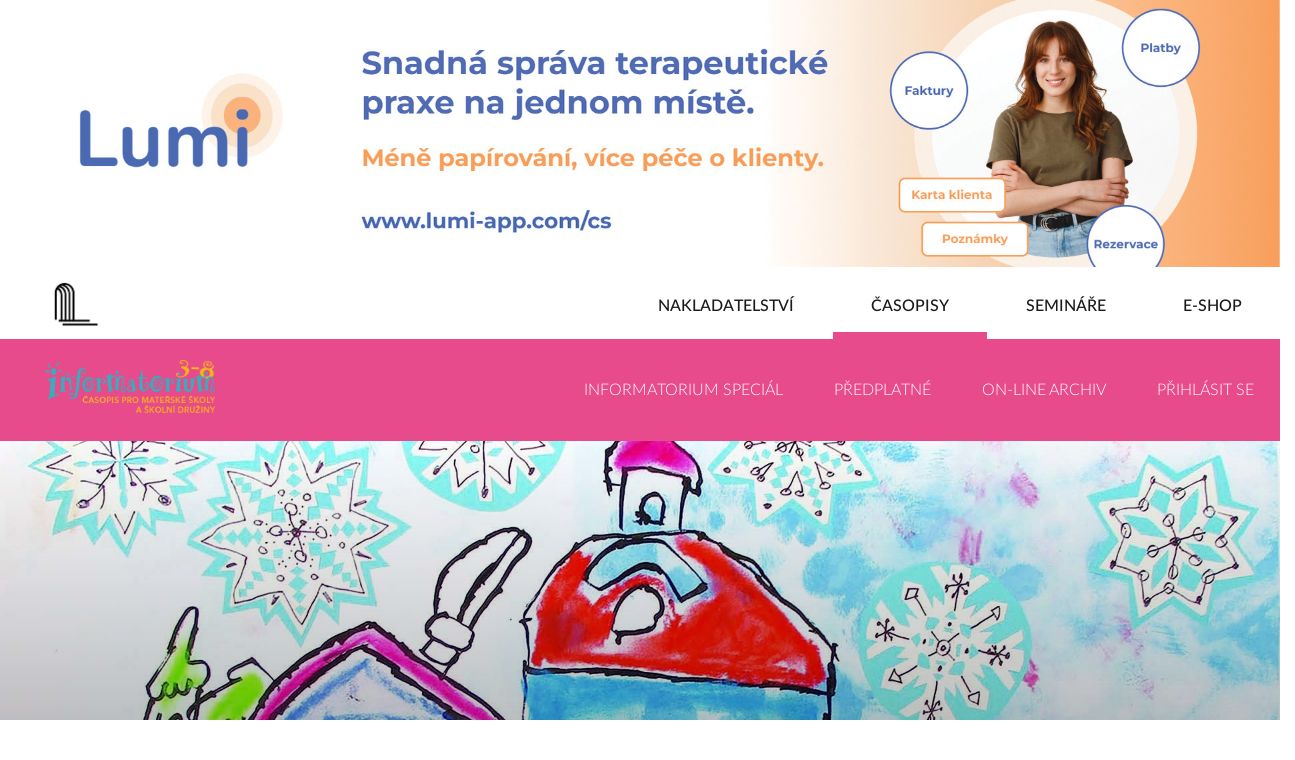

--- FILE ---
content_type: text/html; charset=utf-8
request_url: https://nakladatelstvi.portal.cz/casopisy/informatorium-3-8/100496/cteni-kazdy-den-hned-zmeni
body_size: 77081
content:
<!DOCTYPE html>
<html data-n-head-ssr lang="cs" data-n-head="lang">
<head>
  <link rel="apple-touch-icon" sizes="180x180" href="/apple-touch-icon.png">
  <link rel="icon" type="image/png" sizes="32x32" href="/favicon-32x32.png">
  <link rel="icon" type="image/png" sizes="16x16" href="/favicon-16x16.png">
  <link rel="manifest" href="/manifest.json">
  <link rel="mask-icon" href="/safari-pinned-tab.svg" color="#a90a2e">
  <meta name="theme-color" content="#ffffff">

    <meta data-n-head="true" charset="utf-8"/><meta data-n-head="true" name="viewport" content="width=device-width, initial-scale=1"/><meta data-n-head="true" data-hid="description" name="description" content="Web Nakladatelství Portál"/><meta data-n-head="true" data-hid="twitter:card" property="twitter:card" content="summary"/><meta data-n-head="true" data-hid="og:type" property="og:type" content="website"/><meta data-n-head="true" data-hid="og:site_name" property="og:site_name" content="Nakladatelství Portál"/><meta data-n-head="true" data-hid="fb:admins" name="fb:admins" content=""/><meta data-n-head="true" data-hid="google-site-verification" name="google-site-verification" content=""/><meta data-n-head="true" data-hid="og:title" property="og:title" content="Čtení každý den hned změní"/><meta data-n-head="true" data-hid="og:image" property="og:image" content="http://nakladatelstvi.portal.cz/storage/cache/large/storage/main_image/5fc6266eb5869_00-obalka.jpg"/><meta data-n-head="true" data-hid="og:url" property="og:url" content="https://nakladatelstvi.portal.cz/casopisy/informatorium-3-8/100496/cteni-kazdy-den-hned-zmeni"/><title data-n-head="true">Čtení každý den hned změní | Informatorium 3-8</title><link data-n-head="true" rel="icon" type="image/x-icon" href="/favicon.ico"/><script data-n-head="true" src="//www.googletagmanager.com/gtm.js?id=GTM-KK3GC67&amp;l=dataLayer" async="true"></script><link rel="preload" href="/_nuxt/manifest.d204dd184301246bc7a8.js" as="script"><link rel="preload" href="/_nuxt/vendor.fb8218fbbb9b2b843df2.js" as="script"><link rel="preload" href="/_nuxt/app.1d1cc9f98d4afb3690b1.js" as="script"><link rel="preload" href="/_nuxt/layouts/magazine.dcb7efd5880725bf9f48.js" as="script"><link rel="preload" href="/_nuxt/pages/casopisy/_magazineSlug/_id/_slug.58a234e458a39a1b9f5a.js" as="script"><link rel="prefetch" href="/_nuxt/pages/static/magazine-article/_slug.0d0ea197f24dd0c4a91e.js"><link rel="prefetch" href="/_nuxt/pages/nakladatelstvi/aktuality/_id/_slug.3b425f86699e3181113f.js"><link rel="prefetch" href="/_nuxt/pages/casopisy/_magazineSlug/informatorium-special.99a46365272fc0bda790.js"><link rel="prefetch" href="/_nuxt/pages/seminare/_typeSlug/_id/index.e87a7432df46b2cdd1e0.js"><link rel="prefetch" href="/_nuxt/pages/nakladatelstvi/_slug.fd3e8934a593445e6602.js"><link rel="prefetch" href="/_nuxt/pages/casopisy/_magazineSlug/_id/index.46ceb894d5ffbde11fe2.js"><link rel="prefetch" href="/_nuxt/layouts/default.5a02ca480b51fad55cf8.js"><link rel="prefetch" href="/_nuxt/layouts/event.474a13d421a52597e646.js"><link rel="prefetch" href="/_nuxt/pages/casopisy/_magazineSlug/index.750635de92f53c6303c6.js"><link rel="prefetch" href="/_nuxt/pages/uzivatel/obnovit-heslo/_token.89f63a06bac8dfb2e0d5.js"><link rel="prefetch" href="/_nuxt/pages/casopisy/prihlaseni.4f11b77c2af4c367af4f.js"><link rel="prefetch" href="/_nuxt/pages/static/magazines.197a14f1bc9d0d7d34b6.js"><link rel="prefetch" href="/_nuxt/pages/casopisy/onetime-confirm/_magazineId/_token.a08b252481b5d7eb5330.js"><link rel="prefetch" href="/_nuxt/pages/casopisy/index.80e63ad8ea652612a932.js"><link rel="prefetch" href="/_nuxt/pages/casopisy/_magazineSlug/login.a3bd9e47c856b1243eec.js"><link rel="prefetch" href="/_nuxt/pages/nakladatelstvi/index.118ce4736f920cfcc89e.js"><link rel="prefetch" href="/_nuxt/pages/mapa-stranek/index.375e177fd74d97f668dd.js"><link rel="prefetch" href="/_nuxt/pages/casopisy/_magazineSlug/archiv/vydani/_id.11b1a655c1e0e7a24bbe.js"><link rel="prefetch" href="/_nuxt/pages/casopisy/_magazineSlug/archiv/kategorie/_id.429c6a2dd79e6f8ba371.js"><link rel="prefetch" href="/_nuxt/pages/casopisy/_magazineSlug/archiv/autor/_id.c6bfe02075e8a7f9a96f.js"><link rel="prefetch" href="/_nuxt/pages/seminare/_typeSlug/index.93acabcaa49db3d1a55b.js"><link rel="prefetch" href="/_nuxt/pages/casopisy/_magazineSlug/archiv/index.24e58e4908e246cc28cd.js"><link rel="prefetch" href="/_nuxt/pages/static/contact.054feffc5cb737c3eb15.js"><link rel="prefetch" href="/_nuxt/pages/static/bestsellers.c5913cab969d729bd914.js"><link rel="prefetch" href="/_nuxt/pages/nakladatelstvi/hledat/_query.8dbc3ebc79973ced2d1c.js"><link rel="prefetch" href="/_nuxt/pages/nakladatelstvi/aktuality/index.2a33dd104d9bc95bb384.js"><link rel="prefetch" href="/_nuxt/pages/nakladatelstvi/knihy/_type.15c9818823ac72b48d2f.js"><link rel="prefetch" href="/_nuxt/pages/casopisy/_magazineSlug/archiv/clanky.76e01ece7e9b60eda7f8.js"><link rel="prefetch" href="/_nuxt/pages/seminare/_typeSlug/_id/_slug/registrace.90aa243586ee91687578.js"><link rel="prefetch" href="/_nuxt/pages/gdpr/_action.f6596cecf281fa2d43f6.js"><link rel="prefetch" href="/_nuxt/pages/static/magazine-prihlaseni.e2fa5b9eb2333dc80b9c.js"><link rel="prefetch" href="/_nuxt/pages/static/magazine-archiv.82e9d2c3c2542b35f3d2.js"><link rel="prefetch" href="/_nuxt/pages/seminare/_typeSlug/_id/_slug/index.9d03985903c938325b91.js"><link rel="prefetch" href="/_nuxt/pages/newsletter/_email/_optInCode.b01058dd2f73a211f20e.js"><link rel="prefetch" href="/_nuxt/pages/nakladatelstvi/nasi-autori.b03a1089e979d63d4ac4.js"><link rel="prefetch" href="/_nuxt/pages/nakladatelstvi/kontakty.f2032ee3e1136585de53.js"><link rel="prefetch" href="/_nuxt/pages/casopisy/_magazineSlug/archiv/hledat/_query.327464d76bf3363a3888.js"><link rel="prefetch" href="/_nuxt/pages/static/seminars.f268bfd831cb5dfd3562.js"><link rel="prefetch" href="/_nuxt/pages/static/seminar.cf0d497f2cc9950fe0fd.js"><link rel="prefetch" href="/_nuxt/pages/static/register-seminar.e47a01d4f9d489eb1128.js"><link rel="prefetch" href="/_nuxt/pages/static/novinka.59de22206ff01c1c2ab6.js"><link rel="prefetch" href="/_nuxt/pages/seminare/stranka/_id.b19024108dc27a171fa4.js"><link rel="prefetch" href="/_nuxt/pages/seminare/kurz/_id.4952528d783c0f8b46cb.js"><link rel="prefetch" href="/_nuxt/pages/seminare/index.48d6109855fc0fdf3ba7.js"><link rel="prefetch" href="/_nuxt/pages/index.c08657f6498ecaec9d26.js"><link rel="prefetch" href="/_nuxt/pages/casopisy/stranka/_id.8804c0e99071a2af3057.js"><link rel="prefetch" href="/_nuxt/pages/casopisy/clanek/_id.5ae87f5caea296045619.js"><link rel="prefetch" href="/_nuxt/51.a61cb378723a085aebd6.js"><link rel="prefetch" href="/_nuxt/52.2a2d63a7856038b8e885.js"><style data-vue-ssr-id="4632172e:0">@import url(https://fonts.googleapis.com/css?family=Lora:400,700&subset=latin-ext);</style><style data-vue-ssr-id="4632172e:1">@font-face{font-family:Lato;src:url(/_nuxt/fonts/LatoLatin-Light.4725b48.woff) format("woff");font-weight:300}@font-face{font-family:Lato;src:url(/_nuxt/fonts/LatoLatin-LightItalic.0e15836.woff) format("woff");font-weight:300;font-style:italic}@font-face{font-family:Lato;src:url(/_nuxt/fonts/LatoLatin-Medium.4aecd87.woff) format("woff");font-weight:400}@font-face{font-family:Lato;src:url(/_nuxt/fonts/LatoLatin-MediumItalic.59db2b6.woff) format("woff");font-weight:400;font-style:italic}@font-face{font-family:Lato;src:url(/_nuxt/fonts/LatoLatin-Semibold.ec13059.woff) format("woff");font-weight:700}@font-face{font-family:Lato;src:url(/_nuxt/fonts/LatoLatin-SemiboldItalic.3de9b43.woff) format("woff");font-weight:700;font-style:italic}small{font-weight:inherit!important}html a{color:inherit;text-decoration:underline}html h1 a,html h2 a,html h3 a{text-decoration:none}
/*!
 * Bootstrap v4.0.0-beta.2 (https://getbootstrap.com)
 * Copyright 2011-2017 The Bootstrap Authors
 * Copyright 2011-2017 Twitter, Inc.
 * Licensed under MIT (https://github.com/twbs/bootstrap/blob/master/LICENSE)
 */@media print{*,:after,:before{text-shadow:none!important;-webkit-box-shadow:none!important;box-shadow:none!important}a,a:visited{text-decoration:underline}abbr[title]:after{content:" (" attr(title) ")"}pre{white-space:pre-wrap!important}blockquote,pre{border:1px solid #999;page-break-inside:avoid}thead{display:table-header-group}img,tr{page-break-inside:avoid}h2,h3,p{orphans:3;widows:3}h2,h3{page-break-after:avoid}.navbar{display:none}.badge{border:1px solid #000}.table{border-collapse:collapse!important}.table td,.table th{background-color:#fff!important}.table-bordered td,.table-bordered th{border:1px solid #ddd!important}}*,:after,:before{-webkit-box-sizing:border-box;box-sizing:border-box}html{font-family:sans-serif;line-height:1.15;-webkit-text-size-adjust:100%;-ms-text-size-adjust:100%;-ms-overflow-style:scrollbar;-webkit-tap-highlight-color:rgba(0,0,0,0)}@-ms-viewport{width:device-width}article,aside,dialog,figcaption,figure,footer,header,hgroup,main,nav,section{display:block}body{margin:0;font-family:-apple-system,BlinkMacSystemFont,Segoe UI,Roboto,Helvetica Neue,Arial,sans-serif;font-size:16px;font-size:1rem;font-weight:400;line-height:1.5;color:#212529;text-align:left;background-color:#fff}[tabindex="-1"]:focus{outline:none!important}hr{-webkit-box-sizing:content-box;box-sizing:content-box;height:0;overflow:visible}h1,h2,h3,h4,h5,h6{margin-top:0;margin-bottom:12px;margin-bottom:.75rem}p{margin-top:0;margin-bottom:16px;margin-bottom:1rem}abbr[data-original-title],abbr[title]{text-decoration:underline;-webkit-text-decoration:underline dotted;text-decoration:underline dotted;cursor:help;border-bottom:0}address{font-style:normal;line-height:inherit}address,dl,ol,ul{margin-bottom:16px;margin-bottom:1rem}dl,ol,ul{margin-top:0}ol ol,ol ul,ul ol,ul ul{margin-bottom:0}dt{font-weight:700}dd{margin-bottom:8px;margin-bottom:.5rem;margin-left:0}blockquote{margin:0 0 16px;margin:0 0 1rem}dfn{font-style:italic}b,strong{font-weight:bolder}small{font-size:80%}sub,sup{position:relative;font-size:75%;line-height:0;vertical-align:baseline}sub{bottom:-.25em}sup{top:-.5em}a{color:#1b1b1b;text-decoration:none;background-color:transparent;-webkit-text-decoration-skip:objects}a:hover{color:#000;text-decoration:underline}a:not([href]):not([tabindex]),a:not([href]):not([tabindex]):focus,a:not([href]):not([tabindex]):hover{color:inherit;text-decoration:none}a:not([href]):not([tabindex]):focus{outline:0}code,kbd,pre,samp{font-family:monospace,monospace;font-size:1em}pre{overflow:auto;-ms-overflow-style:scrollbar}figure{margin:0 0 16px;margin:0 0 1rem}img{vertical-align:middle;border-style:none}svg:not(:root){overflow:hidden}[role=button],a,area,button,input:not([type=range]),label,select,summary,textarea{-ms-touch-action:manipulation;touch-action:manipulation}caption{padding-top:12px;padding-top:.75rem;padding-bottom:12px;padding-bottom:.75rem;color:#868e96;text-align:left;caption-side:bottom}th{text-align:inherit}label{display:inline-block;margin-bottom:8px;margin-bottom:.5rem}button{border-radius:0}button:focus{outline:1px dotted;outline:5px auto -webkit-focus-ring-color}button,input,optgroup,select,textarea{margin:0;font-family:inherit;font-size:inherit;line-height:inherit}button,input{overflow:visible}button,select{text-transform:none}[type=reset],[type=submit],button,html [type=button]{-webkit-appearance:button}[type=button]::-moz-focus-inner,[type=reset]::-moz-focus-inner,[type=submit]::-moz-focus-inner,button::-moz-focus-inner{padding:0;border-style:none}input[type=checkbox],input[type=radio]{-webkit-box-sizing:border-box;box-sizing:border-box;padding:0}input[type=date],input[type=datetime-local],input[type=month],input[type=time]{-webkit-appearance:listbox}textarea{overflow:auto;resize:vertical}fieldset{min-width:0;padding:0;margin:0;border:0}legend{display:block;width:100%;max-width:100%;padding:0;margin-bottom:8px;margin-bottom:.5rem;font-size:24px;font-size:1.5rem;line-height:inherit;color:inherit;white-space:normal}progress{vertical-align:baseline}[type=number]::-webkit-inner-spin-button,[type=number]::-webkit-outer-spin-button{height:auto}[type=search]{outline-offset:-2px;-webkit-appearance:none}[type=search]::-webkit-search-cancel-button,[type=search]::-webkit-search-decoration{-webkit-appearance:none}::-webkit-file-upload-button{font:inherit;-webkit-appearance:button}output{display:inline-block}summary{display:list-item}template{display:none}[hidden]{display:none!important}.archive-box__title,.h1,.h2,.h3,.h4,.h5,.h6,h1,h2,h3,h4,h5,h6{margin-bottom:12px;margin-bottom:.75rem;font-family:inherit;font-weight:500;line-height:1.2;color:inherit}.h1,h1{font-size:40px;font-size:2.5rem}.h2,h2{font-size:32px;font-size:2rem}.h3,h3{font-size:28px;font-size:1.75rem}.archive-box__title,.h4,h4{font-size:24px;font-size:1.5rem}.h5,h5{font-size:20px;font-size:1.25rem}.h6,h6{font-size:16px;font-size:1rem}.lead{font-size:20px;font-size:1.25rem;font-weight:300}.display-1{font-size:96px;font-size:6rem}.display-1,.display-2{font-weight:300;line-height:1.2}.display-2{font-size:88px;font-size:5.5rem}.display-3{font-size:72px;font-size:4.5rem}.display-3,.display-4{font-weight:300;line-height:1.2}.display-4{font-size:56px;font-size:3.5rem}hr{margin-top:16px;margin-top:1rem;margin-bottom:16px;margin-bottom:1rem;border:0;border-top:1px solid rgba(0,0,0,.1)}.small,small{font-size:80%;font-weight:400}.mark,mark{padding:.2em;background-color:#fcf8e3}.list-inline,.list-unstyled{padding-left:0;list-style:none}.list-inline-item{display:inline-block}.list-inline-item:not(:last-child){margin-right:5px}.initialism{font-size:90%;text-transform:uppercase}.blockquote{margin-bottom:24px;margin-bottom:1.5rem;font-size:20px;font-size:1.25rem}.blockquote-footer{display:block;font-size:80%;color:#868e96}.blockquote-footer:before{content:"\2014   \A0"}.img-fluid,.img-thumbnail{max-width:100%;height:auto}.img-thumbnail{padding:4px;padding:.25rem;background-color:#fff;border:1px solid #ddd;border-radius:.25rem;-webkit-transition:all .2s ease-in-out;transition:all .2s ease-in-out}.figure{display:inline-block}.figure-img{margin-bottom:12px;margin-bottom:.75rem;line-height:1}.figure-caption{font-size:90%;color:#868e96}code,kbd,pre,samp{font-family:SFMono-Regular,Menlo,Monaco,Consolas,Liberation Mono,Courier New,monospace}code{padding:3.2px 6.4px;padding:.2rem .4rem;font-size:90%;color:#bd4147;background-color:#f8f9fa;border-radius:.25rem}a>code{padding:0;color:inherit;background-color:inherit}kbd{padding:3.2px 6.4px;padding:.2rem .4rem;font-size:90%;color:#fff;background-color:#212529;border-radius:.2rem}kbd kbd{padding:0;font-size:100%;font-weight:700}pre{display:block;margin-top:0;margin-bottom:16px;margin-bottom:1rem;font-size:90%;color:#212529}pre code{padding:0;font-size:inherit;color:inherit;background-color:transparent;border-radius:0}.pre-scrollable{max-height:340px;overflow-y:scroll}.container{width:100%;padding-right:15px;padding-left:15px;margin-right:auto;margin-left:auto}@media (min-width:768px){.container{max-width:540px}}@media (min-width:1024px){.container{max-width:720px}}@media (min-width:1280px){.container{max-width:960px}}@media (min-width:1600px){.container{max-width:1140px}}.container-fluid{width:100%;padding-right:15px;padding-left:15px;margin-right:auto;margin-left:auto}.row{display:-webkit-box;display:-ms-flexbox;display:flex;-ms-flex-wrap:wrap;flex-wrap:wrap;margin-right:-15px;margin-left:-15px}.no-gutters{margin-right:0;margin-left:0}.no-gutters>.col,.no-gutters>[class*=col-]{padding-right:0;padding-left:0}.col,.col-1,.col-2,.col-3,.col-4,.col-5,.col-6,.col-7,.col-8,.col-9,.col-10,.col-11,.col-12,.col-auto,.col-lg,.col-lg-1,.col-lg-2,.col-lg-3,.col-lg-4,.col-lg-5,.col-lg-6,.col-lg-7,.col-lg-8,.col-lg-9,.col-lg-10,.col-lg-11,.col-lg-12,.col-lg-auto,.col-md,.col-md-1,.col-md-2,.col-md-3,.col-md-4,.col-md-5,.col-md-6,.col-md-7,.col-md-8,.col-md-9,.col-md-10,.col-md-11,.col-md-12,.col-md-auto,.col-sm,.col-sm-1,.col-sm-2,.col-sm-3,.col-sm-4,.col-sm-5,.col-sm-6,.col-sm-7,.col-sm-8,.col-sm-9,.col-sm-10,.col-sm-11,.col-sm-12,.col-sm-auto,.col-xl,.col-xl-1,.col-xl-2,.col-xl-3,.col-xl-4,.col-xl-5,.col-xl-6,.col-xl-7,.col-xl-8,.col-xl-9,.col-xl-10,.col-xl-11,.col-xl-12,.col-xl-auto{position:relative;width:100%;min-height:1px;padding-right:15px;padding-left:15px}.col{-ms-flex-preferred-size:0;flex-basis:0;-webkit-box-flex:1;-ms-flex-positive:1;flex-grow:1;max-width:100%}.col-auto{-ms-flex:0 0 auto;flex:0 0 auto;width:auto;max-width:none}.col-1,.col-auto{-webkit-box-flex:0}.col-1{-ms-flex:0 0 8.33333%;flex:0 0 8.33333%;max-width:8.33333%}.col-2{-ms-flex:0 0 16.66667%;flex:0 0 16.66667%;max-width:16.66667%}.col-2,.col-3{-webkit-box-flex:0}.col-3{-ms-flex:0 0 25%;flex:0 0 25%;max-width:25%}.col-4{-ms-flex:0 0 33.33333%;flex:0 0 33.33333%;max-width:33.33333%}.col-4,.col-5{-webkit-box-flex:0}.col-5{-ms-flex:0 0 41.66667%;flex:0 0 41.66667%;max-width:41.66667%}.col-6{-ms-flex:0 0 50%;flex:0 0 50%;max-width:50%}.col-6,.col-7{-webkit-box-flex:0}.col-7{-ms-flex:0 0 58.33333%;flex:0 0 58.33333%;max-width:58.33333%}.col-8{-ms-flex:0 0 66.66667%;flex:0 0 66.66667%;max-width:66.66667%}.col-8,.col-9{-webkit-box-flex:0}.col-9{-ms-flex:0 0 75%;flex:0 0 75%;max-width:75%}.col-10{-ms-flex:0 0 83.33333%;flex:0 0 83.33333%;max-width:83.33333%}.col-10,.col-11{-webkit-box-flex:0}.col-11{-ms-flex:0 0 91.66667%;flex:0 0 91.66667%;max-width:91.66667%}.col-12{-webkit-box-flex:0;-ms-flex:0 0 100%;flex:0 0 100%;max-width:100%}.order-first{-webkit-box-ordinal-group:0;-ms-flex-order:-1;order:-1}.order-1{-webkit-box-ordinal-group:2;-ms-flex-order:1;order:1}.order-2{-webkit-box-ordinal-group:3;-ms-flex-order:2;order:2}.order-3{-webkit-box-ordinal-group:4;-ms-flex-order:3;order:3}.order-4{-webkit-box-ordinal-group:5;-ms-flex-order:4;order:4}.order-5{-webkit-box-ordinal-group:6;-ms-flex-order:5;order:5}.order-6{-webkit-box-ordinal-group:7;-ms-flex-order:6;order:6}.order-7{-webkit-box-ordinal-group:8;-ms-flex-order:7;order:7}.order-8{-webkit-box-ordinal-group:9;-ms-flex-order:8;order:8}.order-9{-webkit-box-ordinal-group:10;-ms-flex-order:9;order:9}.order-10{-webkit-box-ordinal-group:11;-ms-flex-order:10;order:10}.order-11{-webkit-box-ordinal-group:12;-ms-flex-order:11;order:11}.order-12{-webkit-box-ordinal-group:13;-ms-flex-order:12;order:12}.offset-1{margin-left:8.33333%}.offset-2{margin-left:16.66667%}.offset-3{margin-left:25%}.offset-4{margin-left:33.33333%}.offset-5{margin-left:41.66667%}.offset-6{margin-left:50%}.offset-7{margin-left:58.33333%}.offset-8{margin-left:66.66667%}.offset-9{margin-left:75%}.offset-10{margin-left:83.33333%}.offset-11{margin-left:91.66667%}@media (min-width:768px){.col-sm{-ms-flex-preferred-size:0;flex-basis:0;-webkit-box-flex:1;-ms-flex-positive:1;flex-grow:1;max-width:100%}.col-sm-auto{-webkit-box-flex:0;-ms-flex:0 0 auto;flex:0 0 auto;width:auto;max-width:none}.col-sm-1{-webkit-box-flex:0;-ms-flex:0 0 8.33333%;flex:0 0 8.33333%;max-width:8.33333%}.col-sm-2{-webkit-box-flex:0;-ms-flex:0 0 16.66667%;flex:0 0 16.66667%;max-width:16.66667%}.col-sm-3{-webkit-box-flex:0;-ms-flex:0 0 25%;flex:0 0 25%;max-width:25%}.col-sm-4{-webkit-box-flex:0;-ms-flex:0 0 33.33333%;flex:0 0 33.33333%;max-width:33.33333%}.col-sm-5{-webkit-box-flex:0;-ms-flex:0 0 41.66667%;flex:0 0 41.66667%;max-width:41.66667%}.col-sm-6{-webkit-box-flex:0;-ms-flex:0 0 50%;flex:0 0 50%;max-width:50%}.col-sm-7{-webkit-box-flex:0;-ms-flex:0 0 58.33333%;flex:0 0 58.33333%;max-width:58.33333%}.col-sm-8{-webkit-box-flex:0;-ms-flex:0 0 66.66667%;flex:0 0 66.66667%;max-width:66.66667%}.col-sm-9{-webkit-box-flex:0;-ms-flex:0 0 75%;flex:0 0 75%;max-width:75%}.col-sm-10{-webkit-box-flex:0;-ms-flex:0 0 83.33333%;flex:0 0 83.33333%;max-width:83.33333%}.col-sm-11{-webkit-box-flex:0;-ms-flex:0 0 91.66667%;flex:0 0 91.66667%;max-width:91.66667%}.col-sm-12{-webkit-box-flex:0;-ms-flex:0 0 100%;flex:0 0 100%;max-width:100%}.order-sm-first{-webkit-box-ordinal-group:0;-ms-flex-order:-1;order:-1}.order-sm-1{-webkit-box-ordinal-group:2;-ms-flex-order:1;order:1}.order-sm-2{-webkit-box-ordinal-group:3;-ms-flex-order:2;order:2}.order-sm-3{-webkit-box-ordinal-group:4;-ms-flex-order:3;order:3}.order-sm-4{-webkit-box-ordinal-group:5;-ms-flex-order:4;order:4}.order-sm-5{-webkit-box-ordinal-group:6;-ms-flex-order:5;order:5}.order-sm-6{-webkit-box-ordinal-group:7;-ms-flex-order:6;order:6}.order-sm-7{-webkit-box-ordinal-group:8;-ms-flex-order:7;order:7}.order-sm-8{-webkit-box-ordinal-group:9;-ms-flex-order:8;order:8}.order-sm-9{-webkit-box-ordinal-group:10;-ms-flex-order:9;order:9}.order-sm-10{-webkit-box-ordinal-group:11;-ms-flex-order:10;order:10}.order-sm-11{-webkit-box-ordinal-group:12;-ms-flex-order:11;order:11}.order-sm-12{-webkit-box-ordinal-group:13;-ms-flex-order:12;order:12}.offset-sm-0{margin-left:0}.offset-sm-1{margin-left:8.33333%}.offset-sm-2{margin-left:16.66667%}.offset-sm-3{margin-left:25%}.offset-sm-4{margin-left:33.33333%}.offset-sm-5{margin-left:41.66667%}.offset-sm-6{margin-left:50%}.offset-sm-7{margin-left:58.33333%}.offset-sm-8{margin-left:66.66667%}.offset-sm-9{margin-left:75%}.offset-sm-10{margin-left:83.33333%}.offset-sm-11{margin-left:91.66667%}}@media (min-width:1024px){.col-md{-ms-flex-preferred-size:0;flex-basis:0;-webkit-box-flex:1;-ms-flex-positive:1;flex-grow:1;max-width:100%}.col-md-auto{-webkit-box-flex:0;-ms-flex:0 0 auto;flex:0 0 auto;width:auto;max-width:none}.col-md-1{-webkit-box-flex:0;-ms-flex:0 0 8.33333%;flex:0 0 8.33333%;max-width:8.33333%}.col-md-2{-webkit-box-flex:0;-ms-flex:0 0 16.66667%;flex:0 0 16.66667%;max-width:16.66667%}.col-md-3{-webkit-box-flex:0;-ms-flex:0 0 25%;flex:0 0 25%;max-width:25%}.col-md-4{-webkit-box-flex:0;-ms-flex:0 0 33.33333%;flex:0 0 33.33333%;max-width:33.33333%}.col-md-5{-webkit-box-flex:0;-ms-flex:0 0 41.66667%;flex:0 0 41.66667%;max-width:41.66667%}.col-md-6{-webkit-box-flex:0;-ms-flex:0 0 50%;flex:0 0 50%;max-width:50%}.col-md-7{-webkit-box-flex:0;-ms-flex:0 0 58.33333%;flex:0 0 58.33333%;max-width:58.33333%}.col-md-8{-webkit-box-flex:0;-ms-flex:0 0 66.66667%;flex:0 0 66.66667%;max-width:66.66667%}.col-md-9{-webkit-box-flex:0;-ms-flex:0 0 75%;flex:0 0 75%;max-width:75%}.col-md-10{-webkit-box-flex:0;-ms-flex:0 0 83.33333%;flex:0 0 83.33333%;max-width:83.33333%}.col-md-11{-webkit-box-flex:0;-ms-flex:0 0 91.66667%;flex:0 0 91.66667%;max-width:91.66667%}.col-md-12{-webkit-box-flex:0;-ms-flex:0 0 100%;flex:0 0 100%;max-width:100%}.order-md-first{-webkit-box-ordinal-group:0;-ms-flex-order:-1;order:-1}.order-md-1{-webkit-box-ordinal-group:2;-ms-flex-order:1;order:1}.order-md-2{-webkit-box-ordinal-group:3;-ms-flex-order:2;order:2}.order-md-3{-webkit-box-ordinal-group:4;-ms-flex-order:3;order:3}.order-md-4{-webkit-box-ordinal-group:5;-ms-flex-order:4;order:4}.order-md-5{-webkit-box-ordinal-group:6;-ms-flex-order:5;order:5}.order-md-6{-webkit-box-ordinal-group:7;-ms-flex-order:6;order:6}.order-md-7{-webkit-box-ordinal-group:8;-ms-flex-order:7;order:7}.order-md-8{-webkit-box-ordinal-group:9;-ms-flex-order:8;order:8}.order-md-9{-webkit-box-ordinal-group:10;-ms-flex-order:9;order:9}.order-md-10{-webkit-box-ordinal-group:11;-ms-flex-order:10;order:10}.order-md-11{-webkit-box-ordinal-group:12;-ms-flex-order:11;order:11}.order-md-12{-webkit-box-ordinal-group:13;-ms-flex-order:12;order:12}.offset-md-0{margin-left:0}.offset-md-1{margin-left:8.33333%}.offset-md-2{margin-left:16.66667%}.offset-md-3{margin-left:25%}.offset-md-4{margin-left:33.33333%}.offset-md-5{margin-left:41.66667%}.offset-md-6{margin-left:50%}.offset-md-7{margin-left:58.33333%}.offset-md-8{margin-left:66.66667%}.offset-md-9{margin-left:75%}.offset-md-10{margin-left:83.33333%}.offset-md-11{margin-left:91.66667%}}@media (min-width:1280px){.col-lg{-ms-flex-preferred-size:0;flex-basis:0;-webkit-box-flex:1;-ms-flex-positive:1;flex-grow:1;max-width:100%}.col-lg-auto{-webkit-box-flex:0;-ms-flex:0 0 auto;flex:0 0 auto;width:auto;max-width:none}.col-lg-1{-webkit-box-flex:0;-ms-flex:0 0 8.33333%;flex:0 0 8.33333%;max-width:8.33333%}.col-lg-2{-webkit-box-flex:0;-ms-flex:0 0 16.66667%;flex:0 0 16.66667%;max-width:16.66667%}.col-lg-3{-webkit-box-flex:0;-ms-flex:0 0 25%;flex:0 0 25%;max-width:25%}.col-lg-4{-webkit-box-flex:0;-ms-flex:0 0 33.33333%;flex:0 0 33.33333%;max-width:33.33333%}.col-lg-5{-webkit-box-flex:0;-ms-flex:0 0 41.66667%;flex:0 0 41.66667%;max-width:41.66667%}.col-lg-6{-webkit-box-flex:0;-ms-flex:0 0 50%;flex:0 0 50%;max-width:50%}.col-lg-7{-webkit-box-flex:0;-ms-flex:0 0 58.33333%;flex:0 0 58.33333%;max-width:58.33333%}.col-lg-8{-webkit-box-flex:0;-ms-flex:0 0 66.66667%;flex:0 0 66.66667%;max-width:66.66667%}.col-lg-9{-webkit-box-flex:0;-ms-flex:0 0 75%;flex:0 0 75%;max-width:75%}.col-lg-10{-webkit-box-flex:0;-ms-flex:0 0 83.33333%;flex:0 0 83.33333%;max-width:83.33333%}.col-lg-11{-webkit-box-flex:0;-ms-flex:0 0 91.66667%;flex:0 0 91.66667%;max-width:91.66667%}.col-lg-12{-webkit-box-flex:0;-ms-flex:0 0 100%;flex:0 0 100%;max-width:100%}.order-lg-first{-webkit-box-ordinal-group:0;-ms-flex-order:-1;order:-1}.order-lg-1{-webkit-box-ordinal-group:2;-ms-flex-order:1;order:1}.order-lg-2{-webkit-box-ordinal-group:3;-ms-flex-order:2;order:2}.order-lg-3{-webkit-box-ordinal-group:4;-ms-flex-order:3;order:3}.order-lg-4{-webkit-box-ordinal-group:5;-ms-flex-order:4;order:4}.order-lg-5{-webkit-box-ordinal-group:6;-ms-flex-order:5;order:5}.order-lg-6{-webkit-box-ordinal-group:7;-ms-flex-order:6;order:6}.order-lg-7{-webkit-box-ordinal-group:8;-ms-flex-order:7;order:7}.order-lg-8{-webkit-box-ordinal-group:9;-ms-flex-order:8;order:8}.order-lg-9{-webkit-box-ordinal-group:10;-ms-flex-order:9;order:9}.order-lg-10{-webkit-box-ordinal-group:11;-ms-flex-order:10;order:10}.order-lg-11{-webkit-box-ordinal-group:12;-ms-flex-order:11;order:11}.order-lg-12{-webkit-box-ordinal-group:13;-ms-flex-order:12;order:12}.offset-lg-0{margin-left:0}.offset-lg-1{margin-left:8.33333%}.offset-lg-2{margin-left:16.66667%}.offset-lg-3{margin-left:25%}.offset-lg-4{margin-left:33.33333%}.offset-lg-5{margin-left:41.66667%}.offset-lg-6{margin-left:50%}.offset-lg-7{margin-left:58.33333%}.offset-lg-8{margin-left:66.66667%}.offset-lg-9{margin-left:75%}.offset-lg-10{margin-left:83.33333%}.offset-lg-11{margin-left:91.66667%}}@media (min-width:1600px){.col-xl{-ms-flex-preferred-size:0;flex-basis:0;-webkit-box-flex:1;-ms-flex-positive:1;flex-grow:1;max-width:100%}.col-xl-auto{-webkit-box-flex:0;-ms-flex:0 0 auto;flex:0 0 auto;width:auto;max-width:none}.col-xl-1{-webkit-box-flex:0;-ms-flex:0 0 8.33333%;flex:0 0 8.33333%;max-width:8.33333%}.col-xl-2{-webkit-box-flex:0;-ms-flex:0 0 16.66667%;flex:0 0 16.66667%;max-width:16.66667%}.col-xl-3{-webkit-box-flex:0;-ms-flex:0 0 25%;flex:0 0 25%;max-width:25%}.col-xl-4{-webkit-box-flex:0;-ms-flex:0 0 33.33333%;flex:0 0 33.33333%;max-width:33.33333%}.col-xl-5{-webkit-box-flex:0;-ms-flex:0 0 41.66667%;flex:0 0 41.66667%;max-width:41.66667%}.col-xl-6{-webkit-box-flex:0;-ms-flex:0 0 50%;flex:0 0 50%;max-width:50%}.col-xl-7{-webkit-box-flex:0;-ms-flex:0 0 58.33333%;flex:0 0 58.33333%;max-width:58.33333%}.col-xl-8{-webkit-box-flex:0;-ms-flex:0 0 66.66667%;flex:0 0 66.66667%;max-width:66.66667%}.col-xl-9{-webkit-box-flex:0;-ms-flex:0 0 75%;flex:0 0 75%;max-width:75%}.col-xl-10{-webkit-box-flex:0;-ms-flex:0 0 83.33333%;flex:0 0 83.33333%;max-width:83.33333%}.col-xl-11{-webkit-box-flex:0;-ms-flex:0 0 91.66667%;flex:0 0 91.66667%;max-width:91.66667%}.col-xl-12{-webkit-box-flex:0;-ms-flex:0 0 100%;flex:0 0 100%;max-width:100%}.order-xl-first{-webkit-box-ordinal-group:0;-ms-flex-order:-1;order:-1}.order-xl-1{-webkit-box-ordinal-group:2;-ms-flex-order:1;order:1}.order-xl-2{-webkit-box-ordinal-group:3;-ms-flex-order:2;order:2}.order-xl-3{-webkit-box-ordinal-group:4;-ms-flex-order:3;order:3}.order-xl-4{-webkit-box-ordinal-group:5;-ms-flex-order:4;order:4}.order-xl-5{-webkit-box-ordinal-group:6;-ms-flex-order:5;order:5}.order-xl-6{-webkit-box-ordinal-group:7;-ms-flex-order:6;order:6}.order-xl-7{-webkit-box-ordinal-group:8;-ms-flex-order:7;order:7}.order-xl-8{-webkit-box-ordinal-group:9;-ms-flex-order:8;order:8}.order-xl-9{-webkit-box-ordinal-group:10;-ms-flex-order:9;order:9}.order-xl-10{-webkit-box-ordinal-group:11;-ms-flex-order:10;order:10}.order-xl-11{-webkit-box-ordinal-group:12;-ms-flex-order:11;order:11}.order-xl-12{-webkit-box-ordinal-group:13;-ms-flex-order:12;order:12}.offset-xl-0{margin-left:0}.offset-xl-1{margin-left:8.33333%}.offset-xl-2{margin-left:16.66667%}.offset-xl-3{margin-left:25%}.offset-xl-4{margin-left:33.33333%}.offset-xl-5{margin-left:41.66667%}.offset-xl-6{margin-left:50%}.offset-xl-7{margin-left:58.33333%}.offset-xl-8{margin-left:66.66667%}.offset-xl-9{margin-left:75%}.offset-xl-10{margin-left:83.33333%}.offset-xl-11{margin-left:91.66667%}}.table{width:100%;max-width:100%;margin-bottom:24px;margin-bottom:1.5rem;background-color:transparent}.table td,.table th{padding:12px;padding:.75rem;vertical-align:top;border-top:1px solid #e9ecef}.table thead th{vertical-align:bottom;border-bottom:2px solid #e9ecef}.table tbody+tbody{border-top:2px solid #e9ecef}.table .table{background-color:#fff}.table-sm td,.table-sm th{padding:4.8px;padding:.3rem}.table-bordered,.table-bordered td,.table-bordered th{border:1px solid #e9ecef}.table-bordered thead td,.table-bordered thead th{border-bottom-width:2px}.table-striped tbody tr:nth-of-type(odd){background-color:rgba(0,0,0,.05)}.table-hover tbody tr:hover{background-color:rgba(0,0,0,.075)}.table-primary,.table-primary>td,.table-primary>th{background-color:#bfbfbf}.table-hover .table-primary:hover,.table-hover .table-primary:hover>td,.table-hover .table-primary:hover>th{background-color:#b2b2b2}.table-secondary,.table-secondary>td,.table-secondary>th{background-color:#dddfe2}.table-hover .table-secondary:hover,.table-hover .table-secondary:hover>td,.table-hover .table-secondary:hover>th{background-color:#cfd2d6}.table-success,.table-success>td,.table-success>th{background-color:#c3e6cb}.table-hover .table-success:hover,.table-hover .table-success:hover>td,.table-hover .table-success:hover>th{background-color:#b1dfbb}.table-info,.table-info>td,.table-info>th{background-color:#bee5eb}.table-hover .table-info:hover,.table-hover .table-info:hover>td,.table-hover .table-info:hover>th{background-color:#abdde5}.table-warning,.table-warning>td,.table-warning>th{background-color:#ffeeba}.table-hover .table-warning:hover,.table-hover .table-warning:hover>td,.table-hover .table-warning:hover>th{background-color:#ffe8a1}.table-danger,.table-danger>td,.table-danger>th{background-color:#f5c6cb}.table-hover .table-danger:hover,.table-hover .table-danger:hover>td,.table-hover .table-danger:hover>th{background-color:#f1b0b7}.table-light,.table-light>td,.table-light>th{background-color:#fdfdfe}.table-hover .table-light:hover,.table-hover .table-light:hover>td,.table-hover .table-light:hover>th{background-color:#ececf6}.table-dark,.table-dark>td,.table-dark>th{background-color:#c6c8ca}.table-hover .table-dark:hover,.table-hover .table-dark:hover>td,.table-hover .table-dark:hover>th{background-color:#b9bbbe}.table-active,.table-active>td,.table-active>th,.table-hover .table-active:hover,.table-hover .table-active:hover>td,.table-hover .table-active:hover>th{background-color:rgba(0,0,0,.075)}.table .thead-dark th{color:#fff;background-color:#212529;border-color:#32383e}.table .thead-light th{color:#495057;background-color:#e9ecef;border-color:#e9ecef}.table-dark{color:#fff;background-color:#212529}.table-dark td,.table-dark th,.table-dark thead th{border-color:#32383e}.table-dark.table-bordered{border:0}.table-dark.table-striped tbody tr:nth-of-type(odd){background-color:hsla(0,0%,100%,.05)}.table-dark.table-hover tbody tr:hover{background-color:hsla(0,0%,100%,.075)}@media (max-width:767px){.table-responsive-sm{display:block;width:100%;overflow-x:auto;-webkit-overflow-scrolling:touch;-ms-overflow-style:-ms-autohiding-scrollbar}.table-responsive-sm.table-bordered{border:0}}@media (max-width:1023px){.table-responsive-md{display:block;width:100%;overflow-x:auto;-webkit-overflow-scrolling:touch;-ms-overflow-style:-ms-autohiding-scrollbar}.table-responsive-md.table-bordered{border:0}}@media (max-width:1279px){.table-responsive-lg{display:block;width:100%;overflow-x:auto;-webkit-overflow-scrolling:touch;-ms-overflow-style:-ms-autohiding-scrollbar}.table-responsive-lg.table-bordered{border:0}}@media (max-width:1599px){.table-responsive-xl{display:block;width:100%;overflow-x:auto;-webkit-overflow-scrolling:touch;-ms-overflow-style:-ms-autohiding-scrollbar}.table-responsive-xl.table-bordered{border:0}}.table-responsive{display:block;width:100%;overflow-x:auto;-webkit-overflow-scrolling:touch;-ms-overflow-style:-ms-autohiding-scrollbar}.table-responsive.table-bordered{border:0}.form-control{display:block;padding:12.8px 32px;padding:.8rem 2rem;font-size:16px;font-size:1rem;line-height:1.25;color:#495057;background-color:#fff;background-image:none;background-clip:padding-box;border:1px solid #ced4da;border-radius:2px;-webkit-transition:border-color .15s ease-in-out,-webkit-box-shadow .15s ease-in-out;transition:border-color .15s ease-in-out,-webkit-box-shadow .15s ease-in-out;transition:border-color .15s ease-in-out,box-shadow .15s ease-in-out;transition:border-color .15s ease-in-out,box-shadow .15s ease-in-out,-webkit-box-shadow .15s ease-in-out}.form-control::-ms-expand{background-color:transparent;border:0}.form-control:focus{color:#495057;background-color:#fff;border-color:#5b5b5b;outline:none;-webkit-box-shadow:0 0 0 .2rem rgba(27,27,27,.25);box-shadow:0 0 0 .2rem rgba(27,27,27,.25)}.form-control::-webkit-input-placeholder{color:#868e96}.form-control:-ms-input-placeholder,.form-control::-ms-input-placeholder{color:#868e96}.form-control::placeholder{color:#868e96}.form-control:disabled,.form-control[readonly]{background-color:#e9ecef;opacity:1}select.form-control:not([size]):not([multiple]){height:calc(2.85rem + 2px)}select.form-control:focus::-ms-value{color:#495057;background-color:#fff}.form-control-file,.form-control-range{display:block}.col-form-label{padding-top:calc(.8rem + 1px);padding-bottom:calc(.8rem + 1px);margin-bottom:0;line-height:1.25}.col-form-label-lg{padding-top:calc(.5rem + 1px);padding-bottom:calc(.5rem + 1px);font-size:20px;font-size:1.25rem;line-height:1.5}.col-form-label-sm{padding-top:calc(.25rem + 1px);padding-bottom:calc(.25rem + 1px);font-size:14px;font-size:.875rem;line-height:1.5}.col-form-legend{font-size:16px;font-size:1rem}.col-form-legend,.form-control-plaintext{padding-top:12.8px;padding-top:.8rem;padding-bottom:12.8px;padding-bottom:.8rem;margin-bottom:0}.form-control-plaintext{line-height:1.25;background-color:transparent;border:solid transparent;border-width:1px 0}.form-control-plaintext.form-control-lg,.form-control-plaintext.form-control-sm,.input-group-lg>.form-control-plaintext.form-control,.input-group-lg>.form-control-plaintext.input-group-addon,.input-group-lg>.input-group-btn>.form-control-plaintext.btn,.input-group-sm>.form-control-plaintext.form-control,.input-group-sm>.form-control-plaintext.input-group-addon,.input-group-sm>.input-group-btn>.form-control-plaintext.btn{padding-right:0;padding-left:0}.form-control-sm,.input-group-sm>.form-control,.input-group-sm>.input-group-addon,.input-group-sm>.input-group-btn>.btn{padding:4px 8px;padding:.25rem .5rem;font-size:14px;font-size:.875rem;line-height:1.5;border-radius:.2rem}.input-group-sm>.input-group-btn>select.btn:not([size]):not([multiple]),.input-group-sm>select.form-control:not([size]):not([multiple]),.input-group-sm>select.input-group-addon:not([size]):not([multiple]),select.form-control-sm:not([size]):not([multiple]){height:calc(1.8125rem + 2px)}.form-control-lg,.input-group-lg>.form-control,.input-group-lg>.input-group-addon,.input-group-lg>.input-group-btn>.btn{padding:8px 16px;padding:.5rem 1rem;font-size:20px;font-size:1.25rem;line-height:1.5;border-radius:.3rem}.input-group-lg>.input-group-btn>select.btn:not([size]):not([multiple]),.input-group-lg>select.form-control:not([size]):not([multiple]),.input-group-lg>select.input-group-addon:not([size]):not([multiple]),select.form-control-lg:not([size]):not([multiple]){height:calc(2.875rem + 2px)}.form-group{margin-bottom:16px;margin-bottom:1rem}.form-text{display:block;margin-top:4px;margin-top:.25rem}.form-row{display:-webkit-box;display:-ms-flexbox;display:flex;-ms-flex-wrap:wrap;flex-wrap:wrap;margin-right:-5px;margin-left:-5px}.form-row>.col,.form-row>[class*=col-]{padding-right:5px;padding-left:5px}.form-check{position:relative;display:block;margin-bottom:8px;margin-bottom:.5rem}.form-check.disabled .form-check-label{color:#868e96}.form-check-label{padding-left:20px;padding-left:1.25rem;margin-bottom:0}.form-check-input{position:absolute;margin-top:4px;margin-top:.25rem;margin-left:-20px;margin-left:-1.25rem}.form-check-inline{display:inline-block;margin-right:12px;margin-right:.75rem}.form-check-inline .form-check-label{vertical-align:middle}.valid-feedback{margin-top:4px;margin-top:.25rem;color:#28a745}.valid-feedback,.valid-tooltip{display:none;font-size:14px;font-size:.875rem}.valid-tooltip{position:absolute;top:100%;z-index:5;width:250px;padding:8px;padding:.5rem;margin-top:1.6px;margin-top:.1rem;line-height:1;color:#fff;background-color:rgba(40,167,69,.8);border-radius:.2rem}.custom-select.is-valid,.form-control.is-valid,.was-validated .custom-select:valid,.was-validated .form-control:valid{border-color:#28a745}.custom-select.is-valid:focus,.form-control.is-valid:focus,.was-validated .custom-select:valid:focus,.was-validated .form-control:valid:focus{-webkit-box-shadow:0 0 0 .2rem rgba(40,167,69,.25);box-shadow:0 0 0 .2rem rgba(40,167,69,.25)}.custom-select.is-valid~.valid-feedback,.custom-select.is-valid~.valid-tooltip,.form-control.is-valid~.valid-feedback,.form-control.is-valid~.valid-tooltip,.was-validated .custom-select:valid~.valid-feedback,.was-validated .custom-select:valid~.valid-tooltip,.was-validated .form-control:valid~.valid-feedback,.was-validated .form-control:valid~.valid-tooltip{display:block}.form-check-input.is-valid+.form-check-label,.was-validated .form-check-input:valid+.form-check-label{color:#28a745}.custom-control-input.is-valid~.custom-control-indicator,.was-validated .custom-control-input:valid~.custom-control-indicator{background-color:rgba(40,167,69,.25)}.custom-control-input.is-valid~.custom-control-description,.was-validated .custom-control-input:valid~.custom-control-description{color:#28a745}.custom-file-input.is-valid~.custom-file-control,.was-validated .custom-file-input:valid~.custom-file-control{border-color:#28a745}.custom-file-input.is-valid~.custom-file-control:before,.was-validated .custom-file-input:valid~.custom-file-control:before{border-color:inherit}.custom-file-input.is-valid:focus,.was-validated .custom-file-input:valid:focus{-webkit-box-shadow:0 0 0 .2rem rgba(40,167,69,.25);box-shadow:0 0 0 .2rem rgba(40,167,69,.25)}.invalid-feedback{margin-top:4px;margin-top:.25rem;color:#dc3545}.invalid-feedback,.invalid-tooltip{display:none;font-size:14px;font-size:.875rem}.invalid-tooltip{position:absolute;top:100%;z-index:5;width:250px;padding:8px;padding:.5rem;margin-top:1.6px;margin-top:.1rem;line-height:1;color:#fff;background-color:rgba(220,53,69,.8);border-radius:.2rem}.custom-select.is-invalid,.form-control.is-invalid,.was-validated .custom-select:invalid,.was-validated .form-control:invalid{border-color:#dc3545}.custom-select.is-invalid:focus,.form-control.is-invalid:focus,.was-validated .custom-select:invalid:focus,.was-validated .form-control:invalid:focus{-webkit-box-shadow:0 0 0 .2rem rgba(220,53,69,.25);box-shadow:0 0 0 .2rem rgba(220,53,69,.25)}.custom-select.is-invalid~.invalid-feedback,.custom-select.is-invalid~.invalid-tooltip,.form-control.is-invalid~.invalid-feedback,.form-control.is-invalid~.invalid-tooltip,.was-validated .custom-select:invalid~.invalid-feedback,.was-validated .custom-select:invalid~.invalid-tooltip,.was-validated .form-control:invalid~.invalid-feedback,.was-validated .form-control:invalid~.invalid-tooltip{display:block}.form-check-input.is-invalid+.form-check-label,.was-validated .form-check-input:invalid+.form-check-label{color:#dc3545}.custom-control-input.is-invalid~.custom-control-indicator,.was-validated .custom-control-input:invalid~.custom-control-indicator{background-color:rgba(220,53,69,.25)}.custom-control-input.is-invalid~.custom-control-description,.was-validated .custom-control-input:invalid~.custom-control-description{color:#dc3545}.custom-file-input.is-invalid~.custom-file-control,.was-validated .custom-file-input:invalid~.custom-file-control{border-color:#dc3545}.custom-file-input.is-invalid~.custom-file-control:before,.was-validated .custom-file-input:invalid~.custom-file-control:before{border-color:inherit}.custom-file-input.is-invalid:focus,.was-validated .custom-file-input:invalid:focus{-webkit-box-shadow:0 0 0 .2rem rgba(220,53,69,.25);box-shadow:0 0 0 .2rem rgba(220,53,69,.25)}.form-inline{display:-webkit-box;display:-ms-flexbox;display:flex;-webkit-box-orient:horizontal;-webkit-box-direction:normal;-ms-flex-flow:row wrap;flex-flow:row wrap;-webkit-box-align:center;-ms-flex-align:center;align-items:center}.form-inline .form-check{width:100%}@media (min-width:768px){.form-inline label{-ms-flex-align:center;-webkit-box-pack:center;-ms-flex-pack:center;justify-content:center}.form-inline .form-group,.form-inline label{display:-webkit-box;display:-ms-flexbox;display:flex;-webkit-box-align:center;align-items:center;margin-bottom:0}.form-inline .form-group{-webkit-box-flex:0;-ms-flex:0 0 auto;flex:0 0 auto;-webkit-box-orient:horizontal;-webkit-box-direction:normal;-ms-flex-flow:row wrap;flex-flow:row wrap;-ms-flex-align:center}.form-inline .form-control{display:inline-block;width:auto;vertical-align:middle}.form-inline .form-control-plaintext{display:inline-block}.form-inline .input-group{width:auto}.form-inline .form-check{display:-webkit-box;display:-ms-flexbox;display:flex;-webkit-box-align:center;-ms-flex-align:center;align-items:center;-webkit-box-pack:center;-ms-flex-pack:center;justify-content:center;width:auto;margin-top:0;margin-bottom:0}.form-inline .form-check-label{padding-left:0}.form-inline .form-check-input{position:relative;margin-top:0;margin-right:.25rem;margin-left:0}.form-inline .custom-control{display:-webkit-box;display:-ms-flexbox;display:flex;-webkit-box-align:center;-ms-flex-align:center;align-items:center;-webkit-box-pack:center;-ms-flex-pack:center;justify-content:center;padding-left:0}.form-inline .custom-control-indicator{position:static;display:inline-block;margin-right:.25rem;vertical-align:text-bottom}.form-inline .has-feedback .form-control-feedback{top:0}}.btn{display:inline-block;font-weight:700;text-align:center;white-space:nowrap;vertical-align:middle;-webkit-user-select:none;-moz-user-select:none;-ms-user-select:none;user-select:none;border:1px solid transparent;padding:12.8px 32px;padding:.8rem 2rem;font-size:16px;font-size:1rem;line-height:1.25;border-radius:4px;-webkit-transition:background-color .15s ease-in-out,border-color .15s ease-in-out,-webkit-box-shadow .15s ease-in-out;transition:background-color .15s ease-in-out,border-color .15s ease-in-out,-webkit-box-shadow .15s ease-in-out;transition:background-color .15s ease-in-out,border-color .15s ease-in-out,box-shadow .15s ease-in-out;transition:background-color .15s ease-in-out,border-color .15s ease-in-out,box-shadow .15s ease-in-out,-webkit-box-shadow .15s ease-in-out}.btn:focus,.btn:hover{text-decoration:none}.btn.focus,.btn:focus{outline:0;-webkit-box-shadow:0 0 0 .2rem rgba(27,27,27,.25);box-shadow:0 0 0 .2rem rgba(27,27,27,.25)}.btn.disabled,.btn:disabled{opacity:.65}.btn:not([disabled]):not(.disabled).active,.btn:not([disabled]):not(.disabled):active{background-image:none}a.btn.disabled,fieldset[disabled] a.btn{pointer-events:none}.btn-primary{color:#fff}.btn-primary:hover{color:#fff;background-color:#080808;border-color:#020202}.btn-primary.focus,.btn-primary:focus{-webkit-box-shadow:0 0 0 .2rem rgba(27,27,27,.5);box-shadow:0 0 0 .2rem rgba(27,27,27,.5)}.btn-primary.disabled,.btn-primary:disabled{background-color:#1b1b1b;border-color:#1b1b1b}.btn-primary:not([disabled]):not(.disabled).active,.btn-primary:not([disabled]):not(.disabled):active,.show>.btn-primary.dropdown-toggle{color:#fff;background-color:#020202;border-color:#000;-webkit-box-shadow:0 0 0 .2rem rgba(27,27,27,.5);box-shadow:0 0 0 .2rem rgba(27,27,27,.5)}.btn-secondary{color:#fff;background-color:#868e96;border-color:#868e96}.btn-secondary:hover{color:#fff;background-color:#727b84;border-color:#6c757d}.btn-secondary.focus,.btn-secondary:focus{-webkit-box-shadow:0 0 0 .2rem hsla(210,7%,56%,.5);box-shadow:0 0 0 .2rem hsla(210,7%,56%,.5)}.btn-secondary.disabled,.btn-secondary:disabled{background-color:#868e96;border-color:#868e96}.btn-secondary:not([disabled]):not(.disabled).active,.btn-secondary:not([disabled]):not(.disabled):active,.show>.btn-secondary.dropdown-toggle{color:#fff;background-color:#6c757d;border-color:#666e76;-webkit-box-shadow:0 0 0 .2rem hsla(210,7%,56%,.5);box-shadow:0 0 0 .2rem hsla(210,7%,56%,.5)}.btn-success{color:#fff;background-color:#28a745;border-color:#28a745}.btn-success:hover{color:#fff;background-color:#218838;border-color:#1e7e34}.btn-success.focus,.btn-success:focus{-webkit-box-shadow:0 0 0 .2rem rgba(40,167,69,.5);box-shadow:0 0 0 .2rem rgba(40,167,69,.5)}.btn-success.disabled,.btn-success:disabled{background-color:#28a745;border-color:#28a745}.btn-success:not([disabled]):not(.disabled).active,.btn-success:not([disabled]):not(.disabled):active,.show>.btn-success.dropdown-toggle{color:#fff;background-color:#1e7e34;border-color:#1c7430;-webkit-box-shadow:0 0 0 .2rem rgba(40,167,69,.5);box-shadow:0 0 0 .2rem rgba(40,167,69,.5)}.btn-info{color:#fff;background-color:#17a2b8;border-color:#17a2b8}.btn-info:hover{color:#fff;background-color:#138496;border-color:#117a8b}.btn-info.focus,.btn-info:focus{-webkit-box-shadow:0 0 0 .2rem rgba(23,162,184,.5);box-shadow:0 0 0 .2rem rgba(23,162,184,.5)}.btn-info.disabled,.btn-info:disabled{background-color:#17a2b8;border-color:#17a2b8}.btn-info:not([disabled]):not(.disabled).active,.btn-info:not([disabled]):not(.disabled):active,.show>.btn-info.dropdown-toggle{color:#fff;background-color:#117a8b;border-color:#10707f;-webkit-box-shadow:0 0 0 .2rem rgba(23,162,184,.5);box-shadow:0 0 0 .2rem rgba(23,162,184,.5)}.btn-warning{color:#111;background-color:#ffc107;border-color:#ffc107}.btn-warning:hover{color:#111;background-color:#e0a800;border-color:#d39e00}.btn-warning.focus,.btn-warning:focus{-webkit-box-shadow:0 0 0 .2rem rgba(255,193,7,.5);box-shadow:0 0 0 .2rem rgba(255,193,7,.5)}.btn-warning.disabled,.btn-warning:disabled{background-color:#ffc107;border-color:#ffc107}.btn-warning:not([disabled]):not(.disabled).active,.btn-warning:not([disabled]):not(.disabled):active,.show>.btn-warning.dropdown-toggle{color:#111;background-color:#d39e00;border-color:#c69500;-webkit-box-shadow:0 0 0 .2rem rgba(255,193,7,.5);box-shadow:0 0 0 .2rem rgba(255,193,7,.5)}.btn-danger{color:#fff;background-color:#dc3545;border-color:#dc3545}.btn-danger:hover{color:#fff;background-color:#c82333;border-color:#bd2130}.btn-danger.focus,.btn-danger:focus{-webkit-box-shadow:0 0 0 .2rem rgba(220,53,69,.5);box-shadow:0 0 0 .2rem rgba(220,53,69,.5)}.btn-danger.disabled,.btn-danger:disabled{background-color:#dc3545;border-color:#dc3545}.btn-danger:not([disabled]):not(.disabled).active,.btn-danger:not([disabled]):not(.disabled):active,.show>.btn-danger.dropdown-toggle{color:#fff;background-color:#bd2130;border-color:#b21f2d;-webkit-box-shadow:0 0 0 .2rem rgba(220,53,69,.5);box-shadow:0 0 0 .2rem rgba(220,53,69,.5)}.btn-light{color:#111;background-color:#f8f9fa;border-color:#f8f9fa}.btn-light:hover{color:#111;background-color:#e2e6ea;border-color:#dae0e5}.btn-light.focus,.btn-light:focus{-webkit-box-shadow:0 0 0 .2rem rgba(248,249,250,.5);box-shadow:0 0 0 .2rem rgba(248,249,250,.5)}.btn-light.disabled,.btn-light:disabled{background-color:#f8f9fa;border-color:#f8f9fa}.btn-light:not([disabled]):not(.disabled).active,.btn-light:not([disabled]):not(.disabled):active,.show>.btn-light.dropdown-toggle{color:#111;background-color:#dae0e5;border-color:#d3d9df;-webkit-box-shadow:0 0 0 .2rem rgba(248,249,250,.5);box-shadow:0 0 0 .2rem rgba(248,249,250,.5)}.btn-dark{color:#fff;background-color:#343a40;border-color:#343a40}.btn-dark:hover{color:#fff;background-color:#23272b;border-color:#1d2124}.btn-dark.focus,.btn-dark:focus{-webkit-box-shadow:0 0 0 .2rem rgba(52,58,64,.5);box-shadow:0 0 0 .2rem rgba(52,58,64,.5)}.btn-dark.disabled,.btn-dark:disabled{background-color:#343a40;border-color:#343a40}.btn-dark:not([disabled]):not(.disabled).active,.btn-dark:not([disabled]):not(.disabled):active,.show>.btn-dark.dropdown-toggle{color:#fff;background-color:#1d2124;border-color:#171a1d;-webkit-box-shadow:0 0 0 .2rem rgba(52,58,64,.5);box-shadow:0 0 0 .2rem rgba(52,58,64,.5)}.btn-outline-primary{color:#1b1b1b;background-color:transparent;background-image:none;border-color:#1b1b1b}.btn-outline-primary:hover{color:#fff;background-color:#1b1b1b;border-color:#1b1b1b}.btn-outline-primary.focus,.btn-outline-primary:focus{-webkit-box-shadow:0 0 0 .2rem rgba(27,27,27,.5);box-shadow:0 0 0 .2rem rgba(27,27,27,.5)}.btn-outline-primary.disabled,.btn-outline-primary:disabled{color:#1b1b1b;background-color:transparent}.btn-outline-primary:not([disabled]):not(.disabled).active,.btn-outline-primary:not([disabled]):not(.disabled):active,.show>.btn-outline-primary.dropdown-toggle{color:#fff;background-color:#1b1b1b;border-color:#1b1b1b;-webkit-box-shadow:0 0 0 .2rem rgba(27,27,27,.5);box-shadow:0 0 0 .2rem rgba(27,27,27,.5)}.btn-outline-secondary{color:#868e96;background-color:transparent;background-image:none;border-color:#868e96}.btn-outline-secondary:hover{color:#fff;background-color:#868e96;border-color:#868e96}.btn-outline-secondary.focus,.btn-outline-secondary:focus{-webkit-box-shadow:0 0 0 .2rem hsla(210,7%,56%,.5);box-shadow:0 0 0 .2rem hsla(210,7%,56%,.5)}.btn-outline-secondary.disabled,.btn-outline-secondary:disabled{color:#868e96;background-color:transparent}.btn-outline-secondary:not([disabled]):not(.disabled).active,.btn-outline-secondary:not([disabled]):not(.disabled):active,.show>.btn-outline-secondary.dropdown-toggle{color:#fff;background-color:#868e96;border-color:#868e96;-webkit-box-shadow:0 0 0 .2rem hsla(210,7%,56%,.5);box-shadow:0 0 0 .2rem hsla(210,7%,56%,.5)}.btn-outline-success{color:#28a745;background-color:transparent;background-image:none;border-color:#28a745}.btn-outline-success:hover{color:#fff;background-color:#28a745;border-color:#28a745}.btn-outline-success.focus,.btn-outline-success:focus{-webkit-box-shadow:0 0 0 .2rem rgba(40,167,69,.5);box-shadow:0 0 0 .2rem rgba(40,167,69,.5)}.btn-outline-success.disabled,.btn-outline-success:disabled{color:#28a745;background-color:transparent}.btn-outline-success:not([disabled]):not(.disabled).active,.btn-outline-success:not([disabled]):not(.disabled):active,.show>.btn-outline-success.dropdown-toggle{color:#fff;background-color:#28a745;border-color:#28a745;-webkit-box-shadow:0 0 0 .2rem rgba(40,167,69,.5);box-shadow:0 0 0 .2rem rgba(40,167,69,.5)}.btn-outline-info{color:#17a2b8;background-color:transparent;background-image:none;border-color:#17a2b8}.btn-outline-info:hover{color:#fff;background-color:#17a2b8;border-color:#17a2b8}.btn-outline-info.focus,.btn-outline-info:focus{-webkit-box-shadow:0 0 0 .2rem rgba(23,162,184,.5);box-shadow:0 0 0 .2rem rgba(23,162,184,.5)}.btn-outline-info.disabled,.btn-outline-info:disabled{color:#17a2b8;background-color:transparent}.btn-outline-info:not([disabled]):not(.disabled).active,.btn-outline-info:not([disabled]):not(.disabled):active,.show>.btn-outline-info.dropdown-toggle{color:#fff;background-color:#17a2b8;border-color:#17a2b8;-webkit-box-shadow:0 0 0 .2rem rgba(23,162,184,.5);box-shadow:0 0 0 .2rem rgba(23,162,184,.5)}.btn-outline-warning{color:#ffc107;background-color:transparent;background-image:none;border-color:#ffc107}.btn-outline-warning:hover{color:#fff;background-color:#ffc107;border-color:#ffc107}.btn-outline-warning.focus,.btn-outline-warning:focus{-webkit-box-shadow:0 0 0 .2rem rgba(255,193,7,.5);box-shadow:0 0 0 .2rem rgba(255,193,7,.5)}.btn-outline-warning.disabled,.btn-outline-warning:disabled{color:#ffc107;background-color:transparent}.btn-outline-warning:not([disabled]):not(.disabled).active,.btn-outline-warning:not([disabled]):not(.disabled):active,.show>.btn-outline-warning.dropdown-toggle{color:#fff;background-color:#ffc107;border-color:#ffc107;-webkit-box-shadow:0 0 0 .2rem rgba(255,193,7,.5);box-shadow:0 0 0 .2rem rgba(255,193,7,.5)}.btn-outline-danger{color:#dc3545;background-color:transparent;background-image:none;border-color:#dc3545}.btn-outline-danger:hover{color:#fff;background-color:#dc3545;border-color:#dc3545}.btn-outline-danger.focus,.btn-outline-danger:focus{-webkit-box-shadow:0 0 0 .2rem rgba(220,53,69,.5);box-shadow:0 0 0 .2rem rgba(220,53,69,.5)}.btn-outline-danger.disabled,.btn-outline-danger:disabled{color:#dc3545;background-color:transparent}.btn-outline-danger:not([disabled]):not(.disabled).active,.btn-outline-danger:not([disabled]):not(.disabled):active,.show>.btn-outline-danger.dropdown-toggle{color:#fff;background-color:#dc3545;border-color:#dc3545;-webkit-box-shadow:0 0 0 .2rem rgba(220,53,69,.5);box-shadow:0 0 0 .2rem rgba(220,53,69,.5)}.btn-outline-light{color:#f8f9fa;background-color:transparent;background-image:none;border-color:#f8f9fa}.btn-outline-light:hover{color:#212529;background-color:#f8f9fa;border-color:#f8f9fa}.btn-outline-light.focus,.btn-outline-light:focus{-webkit-box-shadow:0 0 0 .2rem rgba(248,249,250,.5);box-shadow:0 0 0 .2rem rgba(248,249,250,.5)}.btn-outline-light.disabled,.btn-outline-light:disabled{color:#f8f9fa;background-color:transparent}.btn-outline-light:not([disabled]):not(.disabled).active,.btn-outline-light:not([disabled]):not(.disabled):active,.show>.btn-outline-light.dropdown-toggle{color:#212529;background-color:#f8f9fa;border-color:#f8f9fa;-webkit-box-shadow:0 0 0 .2rem rgba(248,249,250,.5);box-shadow:0 0 0 .2rem rgba(248,249,250,.5)}.btn-outline-dark{color:#343a40;background-color:transparent;background-image:none;border-color:#343a40}.btn-outline-dark:hover{color:#fff;background-color:#343a40;border-color:#343a40}.btn-outline-dark.focus,.btn-outline-dark:focus{-webkit-box-shadow:0 0 0 .2rem rgba(52,58,64,.5);box-shadow:0 0 0 .2rem rgba(52,58,64,.5)}.btn-outline-dark.disabled,.btn-outline-dark:disabled{color:#343a40;background-color:transparent}.btn-outline-dark:not([disabled]):not(.disabled).active,.btn-outline-dark:not([disabled]):not(.disabled):active,.show>.btn-outline-dark.dropdown-toggle{color:#fff;background-color:#343a40;border-color:#343a40;-webkit-box-shadow:0 0 0 .2rem rgba(52,58,64,.5);box-shadow:0 0 0 .2rem rgba(52,58,64,.5)}.btn-link{font-weight:400;color:#1b1b1b}.btn-link,.btn-link:hover{background-color:transparent}.btn-link:hover{color:#000;text-decoration:underline;border-color:transparent}.btn-link.focus,.btn-link:focus{border-color:transparent;-webkit-box-shadow:none;box-shadow:none}.btn-link.disabled,.btn-link:disabled{color:#868e96}.btn-group-lg>.btn,.btn-lg{padding:8px 16px;padding:.5rem 1rem;font-size:20px;font-size:1.25rem;line-height:1.5;border-radius:.3rem}.btn-group-sm>.btn,.btn-sm{padding:4px 8px;padding:.25rem .5rem;font-size:14px;font-size:.875rem;line-height:1.5;border-radius:.2rem}.btn-block{display:block;width:100%}.btn-block+.btn-block{margin-top:8px;margin-top:.5rem}input[type=button].btn-block,input[type=reset].btn-block,input[type=submit].btn-block{width:100%}.fade{opacity:0;-webkit-transition:opacity .15s linear;transition:opacity .15s linear}.fade.show{opacity:1}.collapse{display:none}.collapse.show{display:block}tr.collapse.show{display:table-row}tbody.collapse.show{display:table-row-group}.collapsing{height:0;overflow:hidden;-webkit-transition:height .35s ease;transition:height .35s ease}.collapsing,.dropdown,.dropup{position:relative}.dropdown-toggle:after{display:inline-block;width:0;height:0;margin-left:.255em;vertical-align:.255em;content:"";border-top:.3em solid;border-right:.3em solid transparent;border-bottom:0;border-left:.3em solid transparent}.dropdown-toggle:empty:after{margin-left:0}.dropdown-menu{position:absolute;top:100%;left:0;z-index:1000;display:none;float:left;min-width:160px;min-width:10rem;padding:8px 0;padding:.5rem 0;margin:2px 0 0;margin:.125rem 0 0;font-size:16px;font-size:1rem;color:#212529;text-align:left;list-style:none;background-color:#fff;background-clip:padding-box;border:1px solid rgba(0,0,0,.15);border-radius:.25rem}.dropup .dropdown-menu{margin-top:0;margin-bottom:2px;margin-bottom:.125rem}.dropup .dropdown-toggle:after{display:inline-block;width:0;height:0;margin-left:.255em;vertical-align:.255em;content:"";border-top:0;border-right:.3em solid transparent;border-bottom:.3em solid;border-left:.3em solid transparent}.dropup .dropdown-toggle:empty:after{margin-left:0}.dropdown-divider{height:0;margin:12px 0;margin:.75rem 0;overflow:hidden;border-top:1px solid #e9ecef}.dropdown-item{display:block;width:100%;padding:4px 24px;padding:.25rem 1.5rem;clear:both;font-weight:400;color:#212529;text-align:inherit;white-space:nowrap;background:none;border:0}.dropdown-item:focus,.dropdown-item:hover{color:#16181b;text-decoration:none;background-color:#f8f9fa}.dropdown-item.active,.dropdown-item:active{color:#fff;text-decoration:none;background-color:#1b1b1b}.dropdown-item.disabled,.dropdown-item:disabled{color:#868e96;background-color:transparent}.dropdown-menu.show{display:block}.dropdown-header{display:block;padding:8px 24px;padding:.5rem 1.5rem;margin-bottom:0;font-size:14px;font-size:.875rem;color:#868e96;white-space:nowrap}.btn-group,.btn-group-vertical{position:relative;display:-webkit-inline-box;display:-ms-inline-flexbox;display:inline-flex;vertical-align:middle}.btn-group-vertical>.btn,.btn-group>.btn{position:relative;-webkit-box-flex:0;-ms-flex:0 1 auto;flex:0 1 auto}.btn-group-vertical>.btn.active,.btn-group-vertical>.btn:active,.btn-group-vertical>.btn:focus,.btn-group-vertical>.btn:hover,.btn-group>.btn.active,.btn-group>.btn:active,.btn-group>.btn:focus,.btn-group>.btn:hover{z-index:2}.btn-group-vertical .btn+.btn,.btn-group-vertical .btn+.btn-group,.btn-group-vertical .btn-group+.btn,.btn-group-vertical .btn-group+.btn-group,.btn-group .btn+.btn,.btn-group .btn+.btn-group,.btn-group .btn-group+.btn,.btn-group .btn-group+.btn-group{margin-left:-1px}.btn-toolbar{display:-webkit-box;display:-ms-flexbox;display:flex;-ms-flex-wrap:wrap;flex-wrap:wrap;-webkit-box-pack:start;-ms-flex-pack:start;justify-content:flex-start}.btn-toolbar .input-group{width:auto}.btn-group>.btn:not(:first-child):not(:last-child):not(.dropdown-toggle){border-radius:0}.btn-group>.btn:first-child{margin-left:0}.btn-group>.btn:first-child:not(:last-child):not(.dropdown-toggle){border-top-right-radius:0;border-bottom-right-radius:0}.btn-group>.btn:last-child:not(:first-child),.btn-group>.dropdown-toggle:not(:first-child){border-top-left-radius:0;border-bottom-left-radius:0}.btn-group>.btn-group{float:left}.btn-group>.btn-group:not(:first-child):not(:last-child)>.btn{border-radius:0}.btn-group>.btn-group:first-child:not(:last-child)>.btn:last-child,.btn-group>.btn-group:first-child:not(:last-child)>.dropdown-toggle{border-top-right-radius:0;border-bottom-right-radius:0}.btn-group>.btn-group:last-child:not(:first-child)>.btn:first-child{border-top-left-radius:0;border-bottom-left-radius:0}.btn+.dropdown-toggle-split{padding-right:24px;padding-right:1.5rem;padding-left:24px;padding-left:1.5rem}.btn+.dropdown-toggle-split:after{margin-left:0}.btn-group-sm>.btn+.dropdown-toggle-split,.btn-sm+.dropdown-toggle-split{padding-right:6px;padding-right:.375rem;padding-left:6px;padding-left:.375rem}.btn-group-lg>.btn+.dropdown-toggle-split,.btn-lg+.dropdown-toggle-split{padding-right:12px;padding-right:.75rem;padding-left:12px;padding-left:.75rem}.btn-group-vertical{-webkit-box-orient:vertical;-webkit-box-direction:normal;-ms-flex-direction:column;flex-direction:column;-webkit-box-align:start;-ms-flex-align:start;align-items:flex-start;-webkit-box-pack:center;-ms-flex-pack:center;justify-content:center}.btn-group-vertical .btn,.btn-group-vertical .btn-group{width:100%}.btn-group-vertical>.btn+.btn,.btn-group-vertical>.btn+.btn-group,.btn-group-vertical>.btn-group+.btn,.btn-group-vertical>.btn-group+.btn-group{margin-top:-1px;margin-left:0}.btn-group-vertical>.btn:not(:first-child):not(:last-child){border-radius:0}.btn-group-vertical>.btn:first-child:not(:last-child){border-bottom-right-radius:0;border-bottom-left-radius:0}.btn-group-vertical>.btn:last-child:not(:first-child){border-top-left-radius:0;border-top-right-radius:0}.btn-group-vertical>.btn-group:not(:first-child):not(:last-child)>.btn{border-radius:0}.btn-group-vertical>.btn-group:first-child:not(:last-child)>.btn:last-child,.btn-group-vertical>.btn-group:first-child:not(:last-child)>.dropdown-toggle{border-bottom-right-radius:0;border-bottom-left-radius:0}.btn-group-vertical>.btn-group:last-child:not(:first-child)>.btn:first-child{border-top-left-radius:0;border-top-right-radius:0}[data-toggle=buttons]>.btn-group>.btn input[type=checkbox],[data-toggle=buttons]>.btn-group>.btn input[type=radio],[data-toggle=buttons]>.btn input[type=checkbox],[data-toggle=buttons]>.btn input[type=radio]{position:absolute;clip:rect(0,0,0,0);pointer-events:none}.input-group{position:relative;display:-webkit-box;display:-ms-flexbox;display:flex;-webkit-box-align:stretch;-ms-flex-align:stretch;align-items:stretch;width:100%}.input-group .form-control{position:relative;z-index:2;-webkit-box-flex:1;-ms-flex:1 1 auto;flex:1 1 auto;width:1%;margin-bottom:0}.input-group .form-control:active,.input-group .form-control:focus,.input-group .form-control:hover{z-index:3}.input-group-addon,.input-group-btn,.input-group .form-control{display:-webkit-box;display:-ms-flexbox;display:flex;-webkit-box-align:center;-ms-flex-align:center;align-items:center}.input-group-addon:not(:first-child):not(:last-child),.input-group-btn:not(:first-child):not(:last-child),.input-group .form-control:not(:first-child):not(:last-child){border-radius:0}.input-group-addon,.input-group-btn{white-space:nowrap}.input-group-addon{padding:12.8px 32px;padding:.8rem 2rem;margin-bottom:0;font-size:16px;font-size:1rem;font-weight:400;line-height:1.25;color:#495057;text-align:center;background-color:#e9ecef;border:1px solid #ced4da;border-radius:2px}.input-group-addon.form-control-sm,.input-group-sm>.input-group-addon,.input-group-sm>.input-group-btn>.input-group-addon.btn{padding:4px 8px;padding:.25rem .5rem;font-size:14px;font-size:.875rem;border-radius:.2rem}.input-group-addon.form-control-lg,.input-group-lg>.input-group-addon,.input-group-lg>.input-group-btn>.input-group-addon.btn{padding:8px 16px;padding:.5rem 1rem;font-size:20px;font-size:1.25rem;border-radius:.3rem}.input-group-addon input[type=checkbox],.input-group-addon input[type=radio]{margin-top:0}.input-group-addon:not(:last-child),.input-group-btn:not(:first-child)>.btn-group:not(:last-child)>.btn,.input-group-btn:not(:first-child)>.btn:not(:last-child):not(.dropdown-toggle),.input-group-btn:not(:last-child)>.btn,.input-group-btn:not(:last-child)>.btn-group>.btn,.input-group-btn:not(:last-child)>.dropdown-toggle,.input-group .form-control:not(:last-child){border-top-right-radius:0;border-bottom-right-radius:0}.input-group-addon:not(:last-child){border-right:0}.input-group-addon:not(:first-child),.input-group-btn:not(:first-child)>.btn,.input-group-btn:not(:first-child)>.btn-group>.btn,.input-group-btn:not(:first-child)>.dropdown-toggle,.input-group-btn:not(:last-child)>.btn-group:not(:first-child)>.btn,.input-group-btn:not(:last-child)>.btn:not(:first-child),.input-group .form-control:not(:first-child){border-top-left-radius:0;border-bottom-left-radius:0}.form-control+.input-group-addon:not(:first-child){border-left:0}.input-group-btn{-webkit-box-align:stretch;-ms-flex-align:stretch;align-items:stretch;font-size:0;white-space:nowrap}.input-group-btn,.input-group-btn>.btn{position:relative}.input-group-btn>.btn+.btn{margin-left:-1px}.input-group-btn>.btn:active,.input-group-btn>.btn:focus,.input-group-btn>.btn:hover{z-index:3}.input-group-btn:first-child>.btn+.btn{margin-left:0}.input-group-btn:not(:last-child)>.btn,.input-group-btn:not(:last-child)>.btn-group{margin-right:-1px}.input-group-btn:not(:first-child)>.btn,.input-group-btn:not(:first-child)>.btn-group{z-index:2;margin-left:0}.input-group-btn:not(:first-child)>.btn-group:first-child,.input-group-btn:not(:first-child)>.btn:first-child{margin-left:-1px}.input-group-btn:not(:first-child)>.btn-group:active,.input-group-btn:not(:first-child)>.btn-group:focus,.input-group-btn:not(:first-child)>.btn-group:hover,.input-group-btn:not(:first-child)>.btn:active,.input-group-btn:not(:first-child)>.btn:focus,.input-group-btn:not(:first-child)>.btn:hover{z-index:3}.custom-control{position:relative;display:-webkit-inline-box;display:-ms-inline-flexbox;display:inline-flex;min-height:24px;min-height:1.5rem;padding-left:24px;padding-left:1.5rem;margin-right:16px;margin-right:1rem}.custom-control-input{position:absolute;z-index:-1;opacity:0}.custom-control-input:checked~.custom-control-indicator{color:#fff;background-color:#1b1b1b}.custom-control-input:focus~.custom-control-indicator{-webkit-box-shadow:0 0 0 1px #fff,0 0 0 .2rem rgba(27,27,27,.25);box-shadow:0 0 0 1px #fff,0 0 0 .2rem rgba(27,27,27,.25)}.custom-control-input:active~.custom-control-indicator{color:#fff;background-color:#747474}.custom-control-input:disabled~.custom-control-indicator{background-color:#e9ecef}.custom-control-input:disabled~.custom-control-description{color:#868e96}.custom-control-indicator{position:absolute;top:4px;top:.25rem;left:0;display:block;width:16px;width:1rem;height:16px;height:1rem;pointer-events:none;-webkit-user-select:none;-moz-user-select:none;-ms-user-select:none;user-select:none;background-color:#ddd;background-repeat:no-repeat;background-position:50%;background-size:50% 50%}.custom-checkbox .custom-control-indicator{border-radius:.25rem}.custom-checkbox .custom-control-input:checked~.custom-control-indicator{background-image:url("data:image/svg+xml;charset=utf8,%3Csvg xmlns='http://www.w3.org/2000/svg' viewBox='0 0 8 8'%3E%3Cpath fill='%23fff' d='M6.564.75l-3.59 3.612-1.538-1.55L0 4.26 2.974 7.25 8 2.193z'/%3E%3C/svg%3E")}.custom-checkbox .custom-control-input:indeterminate~.custom-control-indicator{background-color:#1b1b1b;background-image:url("data:image/svg+xml;charset=utf8,%3Csvg xmlns='http://www.w3.org/2000/svg' viewBox='0 0 4 4'%3E%3Cpath stroke='%23fff' d='M0 2h4'/%3E%3C/svg%3E")}.custom-radio .custom-control-indicator{border-radius:50%}.custom-radio .custom-control-input:checked~.custom-control-indicator{background-image:url("data:image/svg+xml;charset=utf8,%3Csvg xmlns='http://www.w3.org/2000/svg' viewBox='-4 -4 8 8'%3E%3Ccircle r='3' fill='%23fff'/%3E%3C/svg%3E")}.custom-controls-stacked{display:-webkit-box;display:-ms-flexbox;display:flex;-webkit-box-orient:vertical;-webkit-box-direction:normal;-ms-flex-direction:column;flex-direction:column}.custom-controls-stacked .custom-control{margin-bottom:4px;margin-bottom:.25rem}.custom-controls-stacked .custom-control+.custom-control{margin-left:0}.custom-select{display:inline-block;max-width:100%;height:calc(2.85rem + 2px);padding:6px 28px 6px 12px;padding:.375rem 1.75rem .375rem .75rem;line-height:1.25;color:#495057;vertical-align:middle;background:#fff url("data:image/svg+xml;charset=utf8,%3Csvg xmlns='http://www.w3.org/2000/svg' viewBox='0 0 4 5'%3E%3Cpath fill='%23333' d='M2 0L0 2h4zm0 5L0 3h4z'/%3E%3C/svg%3E") no-repeat right 12px center;background:#fff url("data:image/svg+xml;charset=utf8,%3Csvg xmlns='http://www.w3.org/2000/svg' viewBox='0 0 4 5'%3E%3Cpath fill='%23333' d='M2 0L0 2h4zm0 5L0 3h4z'/%3E%3C/svg%3E") no-repeat right .75rem center;background-size:8px 10px;border:1px solid #ced4da;border-radius:.25rem;-webkit-appearance:none;-moz-appearance:none;appearance:none}.custom-select:focus{border-color:#5b5b5b;outline:none}.custom-select:focus::-ms-value{color:#495057;background-color:#fff}.custom-select[multiple]{height:auto;background-image:none}.custom-select:disabled{color:#868e96;background-color:#e9ecef}.custom-select::-ms-expand{opacity:0}.custom-select-sm{height:calc(1.8125rem + 2px);padding-top:6px;padding-top:.375rem;padding-bottom:6px;padding-bottom:.375rem;font-size:75%}.custom-file{position:relative;display:inline-block;margin-bottom:0}.custom-file,.custom-file-input{max-width:100%;height:calc(2.85rem + 2px)}.custom-file-input{min-width:224px;min-width:14rem;margin:0;opacity:0}.custom-file-input:focus~.custom-file-control{-webkit-box-shadow:0 0 0 .075rem #fff,0 0 0 .2rem #1b1b1b;box-shadow:0 0 0 .075rem #fff,0 0 0 .2rem #1b1b1b}.custom-file-control{position:absolute;top:0;right:0;left:0;z-index:5;height:calc(2.85rem + 2px);padding:12.8px 32px;padding:.8rem 2rem;line-height:1.25;color:#495057;pointer-events:none;-webkit-user-select:none;-moz-user-select:none;-ms-user-select:none;user-select:none;background-color:#fff;border:1px solid #ced4da;border-radius:2px}.custom-file-control:lang(en):empty:after{content:"Choose file..."}.custom-file-control:before{position:absolute;top:-1px;right:-1px;bottom:-1px;z-index:6;display:block;height:calc(2.85rem + 2px);padding:12.8px 32px;padding:.8rem 2rem;line-height:1.25;color:#495057;background-color:#e9ecef;border:1px solid #ced4da;border-radius:0 2px 2px 0}.custom-file-control:lang(en):before{content:"Browse"}.nav{display:-webkit-box;display:-ms-flexbox;display:flex;-ms-flex-wrap:wrap;flex-wrap:wrap;padding-left:0;margin-bottom:0;list-style:none}.nav-link{display:block;padding:8px 16px;padding:.5rem 1rem}.nav-link:focus,.nav-link:hover{text-decoration:none}.nav-link.disabled{color:#868e96}.nav-tabs{border-bottom:1px solid #ddd}.nav-tabs .nav-item{margin-bottom:-1px}.nav-tabs .nav-link{border:1px solid transparent;border-top-left-radius:4px;border-top-left-radius:.25rem;border-top-right-radius:4px;border-top-right-radius:.25rem}.nav-tabs .nav-link:focus,.nav-tabs .nav-link:hover{border-color:#e9ecef #e9ecef #ddd}.nav-tabs .nav-link.disabled{color:#868e96;background-color:transparent;border-color:transparent}.nav-tabs .nav-item.show .nav-link,.nav-tabs .nav-link.active{color:#495057;background-color:#fff;border-color:#ddd #ddd #fff}.nav-tabs .dropdown-menu{margin-top:-1px;border-top-left-radius:0;border-top-right-radius:0}.nav-pills .nav-link{border-radius:.25rem}.nav-pills .nav-link.active,.nav-pills .show>.nav-link{color:#fff;background-color:#1b1b1b}.nav-fill .nav-item{-webkit-box-flex:1;-ms-flex:1 1 auto;flex:1 1 auto;text-align:center}.nav-justified .nav-item{-ms-flex-preferred-size:0;flex-basis:0;-webkit-box-flex:1;-ms-flex-positive:1;flex-grow:1;text-align:center}.tab-content>.tab-pane{display:none}.tab-content>.active{display:block}.navbar{position:relative;padding:12px 24px;padding:.75rem 1.5rem}.navbar,.navbar>.container,.navbar>.container-fluid{display:-webkit-box;display:-ms-flexbox;display:flex;-ms-flex-wrap:wrap;flex-wrap:wrap;-webkit-box-align:center;-ms-flex-align:center;align-items:center;-webkit-box-pack:justify;-ms-flex-pack:justify;justify-content:space-between}.navbar-brand{display:inline-block;padding-top:5px;padding-top:.3125rem;padding-bottom:5px;padding-bottom:.3125rem;margin-right:24px;margin-right:1.5rem;font-size:20px;font-size:1.25rem;line-height:inherit;white-space:nowrap}.navbar-brand:focus,.navbar-brand:hover{text-decoration:none}.navbar-nav{display:-webkit-box;display:-ms-flexbox;display:flex;-webkit-box-orient:vertical;-webkit-box-direction:normal;-ms-flex-direction:column;flex-direction:column;padding-left:0;margin-bottom:0;list-style:none}.navbar-nav .nav-link{padding-right:0;padding-left:0}.navbar-nav .dropdown-menu{position:static;float:none}.navbar-text{display:inline-block;padding-top:8px;padding-top:.5rem;padding-bottom:8px;padding-bottom:.5rem}.navbar-collapse{-ms-flex-preferred-size:100%;flex-basis:100%;-webkit-box-flex:1;-ms-flex-positive:1;flex-grow:1;-webkit-box-align:center;-ms-flex-align:center;align-items:center}.navbar-toggler{padding:4px 12px;padding:.25rem .75rem;font-size:20px;font-size:1.25rem;line-height:1;background:transparent;border:1px solid transparent;border-radius:4px}.navbar-toggler:focus,.navbar-toggler:hover{text-decoration:none}.navbar-toggler-icon{display:inline-block;width:1.5em;height:1.5em;vertical-align:middle;content:"";background:no-repeat 50%;background-size:100% 100%}@media (max-width:767px){.navbar-expand-sm>.container,.navbar-expand-sm>.container-fluid{padding-right:0;padding-left:0}}@media (min-width:768px){.navbar-expand-sm{-ms-flex-flow:row nowrap;flex-flow:row nowrap;-webkit-box-pack:start;-ms-flex-pack:start;justify-content:flex-start}.navbar-expand-sm,.navbar-expand-sm .navbar-nav{-webkit-box-orient:horizontal;-webkit-box-direction:normal}.navbar-expand-sm .navbar-nav{-ms-flex-direction:row;flex-direction:row}.navbar-expand-sm .navbar-nav .dropdown-menu{position:absolute}.navbar-expand-sm .navbar-nav .dropdown-menu-right{right:0;left:auto}.navbar-expand-sm .navbar-nav .nav-link{padding-right:.5rem;padding-left:.5rem}.navbar-expand-sm>.container,.navbar-expand-sm>.container-fluid{-ms-flex-wrap:nowrap;flex-wrap:nowrap}.navbar-expand-sm .navbar-collapse{display:-webkit-box!important;display:-ms-flexbox!important;display:flex!important;-ms-flex-preferred-size:auto;flex-basis:auto}.navbar-expand-sm .navbar-toggler{display:none}.navbar-expand-sm .dropup .dropdown-menu{top:auto;bottom:100%}}@media (max-width:1023px){.navbar-expand-md>.container,.navbar-expand-md>.container-fluid{padding-right:0;padding-left:0}}@media (min-width:1024px){.navbar-expand-md{-ms-flex-flow:row nowrap;flex-flow:row nowrap;-webkit-box-pack:start;-ms-flex-pack:start;justify-content:flex-start}.navbar-expand-md,.navbar-expand-md .navbar-nav{-webkit-box-orient:horizontal;-webkit-box-direction:normal}.navbar-expand-md .navbar-nav{-ms-flex-direction:row;flex-direction:row}.navbar-expand-md .navbar-nav .dropdown-menu{position:absolute}.navbar-expand-md .navbar-nav .dropdown-menu-right{right:0;left:auto}.navbar-expand-md .navbar-nav .nav-link{padding-right:.5rem;padding-left:.5rem}.navbar-expand-md>.container,.navbar-expand-md>.container-fluid{-ms-flex-wrap:nowrap;flex-wrap:nowrap}.navbar-expand-md .navbar-collapse{display:-webkit-box!important;display:-ms-flexbox!important;display:flex!important;-ms-flex-preferred-size:auto;flex-basis:auto}.navbar-expand-md .navbar-toggler{display:none}.navbar-expand-md .dropup .dropdown-menu{top:auto;bottom:100%}}@media (max-width:1279px){.navbar-expand-lg>.container,.navbar-expand-lg>.container-fluid{padding-right:0;padding-left:0}}@media (min-width:1280px){.navbar-expand-lg{-ms-flex-flow:row nowrap;flex-flow:row nowrap;-webkit-box-pack:start;-ms-flex-pack:start;justify-content:flex-start}.navbar-expand-lg,.navbar-expand-lg .navbar-nav{-webkit-box-orient:horizontal;-webkit-box-direction:normal}.navbar-expand-lg .navbar-nav{-ms-flex-direction:row;flex-direction:row}.navbar-expand-lg .navbar-nav .dropdown-menu{position:absolute}.navbar-expand-lg .navbar-nav .dropdown-menu-right{right:0;left:auto}.navbar-expand-lg .navbar-nav .nav-link{padding-right:.5rem;padding-left:.5rem}.navbar-expand-lg>.container,.navbar-expand-lg>.container-fluid{-ms-flex-wrap:nowrap;flex-wrap:nowrap}.navbar-expand-lg .navbar-collapse{display:-webkit-box!important;display:-ms-flexbox!important;display:flex!important;-ms-flex-preferred-size:auto;flex-basis:auto}.navbar-expand-lg .navbar-toggler{display:none}.navbar-expand-lg .dropup .dropdown-menu{top:auto;bottom:100%}}@media (max-width:1599px){.navbar-expand-xl>.container,.navbar-expand-xl>.container-fluid{padding-right:0;padding-left:0}}@media (min-width:1600px){.navbar-expand-xl{-ms-flex-flow:row nowrap;flex-flow:row nowrap;-webkit-box-pack:start;-ms-flex-pack:start;justify-content:flex-start}.navbar-expand-xl,.navbar-expand-xl .navbar-nav{-webkit-box-orient:horizontal;-webkit-box-direction:normal}.navbar-expand-xl .navbar-nav{-ms-flex-direction:row;flex-direction:row}.navbar-expand-xl .navbar-nav .dropdown-menu{position:absolute}.navbar-expand-xl .navbar-nav .dropdown-menu-right{right:0;left:auto}.navbar-expand-xl .navbar-nav .nav-link{padding-right:.5rem;padding-left:.5rem}.navbar-expand-xl>.container,.navbar-expand-xl>.container-fluid{-ms-flex-wrap:nowrap;flex-wrap:nowrap}.navbar-expand-xl .navbar-collapse{display:-webkit-box!important;display:-ms-flexbox!important;display:flex!important;-ms-flex-preferred-size:auto;flex-basis:auto}.navbar-expand-xl .navbar-toggler{display:none}.navbar-expand-xl .dropup .dropdown-menu{top:auto;bottom:100%}}.navbar-expand{-webkit-box-orient:horizontal;-webkit-box-direction:normal;-ms-flex-flow:row nowrap;flex-flow:row nowrap;-webkit-box-pack:start;-ms-flex-pack:start;justify-content:flex-start}.navbar-expand>.container,.navbar-expand>.container-fluid{padding-right:0;padding-left:0}.navbar-expand .navbar-nav{-webkit-box-orient:horizontal;-webkit-box-direction:normal;-ms-flex-direction:row;flex-direction:row}.navbar-expand .navbar-nav .dropdown-menu{position:absolute}.navbar-expand .navbar-nav .dropdown-menu-right{right:0;left:auto}.navbar-expand .navbar-nav .nav-link{padding-right:8px;padding-right:.5rem;padding-left:8px;padding-left:.5rem}.navbar-expand>.container,.navbar-expand>.container-fluid{-ms-flex-wrap:nowrap;flex-wrap:nowrap}.navbar-expand .navbar-collapse{display:-webkit-box!important;display:-ms-flexbox!important;display:flex!important;-ms-flex-preferred-size:auto;flex-basis:auto}.navbar-expand .navbar-toggler{display:none}.navbar-expand .dropup .dropdown-menu{top:auto;bottom:100%}.navbar-light .navbar-brand,.navbar-light .navbar-brand:focus,.navbar-light .navbar-brand:hover{color:rgba(0,0,0,.9)}.navbar-light .navbar-nav .nav-link{color:rgba(0,0,0,.5)}.navbar-light .navbar-nav .nav-link:focus,.navbar-light .navbar-nav .nav-link:hover{color:rgba(0,0,0,.7)}.navbar-light .navbar-nav .nav-link.disabled{color:rgba(0,0,0,.3)}.navbar-light .navbar-nav .active>.nav-link,.navbar-light .navbar-nav .nav-link.active,.navbar-light .navbar-nav .nav-link.show,.navbar-light .navbar-nav .show>.nav-link{color:rgba(0,0,0,.9)}.navbar-light .navbar-toggler{color:rgba(0,0,0,.5);border-color:rgba(0,0,0,.1)}.navbar-light .navbar-toggler-icon{background-image:url("data:image/svg+xml;charset=utf8,%3Csvg viewBox='0 0 30 30' xmlns='http://www.w3.org/2000/svg'%3E%3Cpath stroke='rgba(0, 0, 0, 0.5)' stroke-width='2' stroke-linecap='round' stroke-miterlimit='10' d='M4 7h22M4 15h22M4 23h22'/%3E%3C/svg%3E")}.navbar-light .navbar-text{color:rgba(0,0,0,.5)}.navbar-light .navbar-text a,.navbar-light .navbar-text a:focus,.navbar-light .navbar-text a:hover{color:rgba(0,0,0,.9)}.navbar-dark .navbar-brand,.navbar-dark .navbar-brand:focus,.navbar-dark .navbar-brand:hover{color:#fff}.navbar-dark .navbar-nav .nav-link{color:hsla(0,0%,100%,.5)}.navbar-dark .navbar-nav .nav-link:focus,.navbar-dark .navbar-nav .nav-link:hover{color:hsla(0,0%,100%,.75)}.navbar-dark .navbar-nav .nav-link.disabled{color:hsla(0,0%,100%,.25)}.navbar-dark .navbar-nav .active>.nav-link,.navbar-dark .navbar-nav .nav-link.active,.navbar-dark .navbar-nav .nav-link.show,.navbar-dark .navbar-nav .show>.nav-link{color:#fff}.navbar-dark .navbar-toggler{color:hsla(0,0%,100%,.5);border-color:hsla(0,0%,100%,.1)}.navbar-dark .navbar-toggler-icon{background-image:url("data:image/svg+xml;charset=utf8,%3Csvg viewBox='0 0 30 30' xmlns='http://www.w3.org/2000/svg'%3E%3Cpath stroke='rgba(255, 255, 255, 0.5)' stroke-width='2' stroke-linecap='round' stroke-miterlimit='10' d='M4 7h22M4 15h22M4 23h22'/%3E%3C/svg%3E")}.navbar-dark .navbar-text{color:hsla(0,0%,100%,.5)}.navbar-dark .navbar-text a,.navbar-dark .navbar-text a:focus,.navbar-dark .navbar-text a:hover{color:#fff}.card{position:relative;display:-webkit-box;display:-ms-flexbox;display:flex;-webkit-box-orient:vertical;-webkit-box-direction:normal;-ms-flex-direction:column;flex-direction:column;min-width:0;word-wrap:break-word;background-color:#fff;background-clip:border-box;border:1px solid rgba(0,0,0,.125);border-radius:.25rem}.card>hr{margin-right:0;margin-left:0}.card>.list-group:first-child .list-group-item:first-child{border-top-left-radius:4px;border-top-left-radius:.25rem;border-top-right-radius:4px;border-top-right-radius:.25rem}.card>.list-group:last-child .list-group-item:last-child{border-bottom-right-radius:4px;border-bottom-right-radius:.25rem;border-bottom-left-radius:4px;border-bottom-left-radius:.25rem}.card-body{-webkit-box-flex:1;-ms-flex:1 1 auto;flex:1 1 auto;padding:20px;padding:1.25rem}.card-title{margin-bottom:12px;margin-bottom:.75rem}.card-subtitle{margin-top:-6px;margin-top:-.375rem}.card-subtitle,.card-text:last-child{margin-bottom:0}.card-link:hover{text-decoration:none}.card-link+.card-link{margin-left:20px;margin-left:1.25rem}.card-header{padding:12px 20px;padding:.75rem 1.25rem;margin-bottom:0;background-color:rgba(0,0,0,.03);border-bottom:1px solid rgba(0,0,0,.125)}.card-header:first-child{border-radius:calc(.25rem - 1px) calc(.25rem - 1px) 0 0}.card-header+.list-group .list-group-item:first-child{border-top:0}.card-footer{padding:12px 20px;padding:.75rem 1.25rem;background-color:rgba(0,0,0,.03);border-top:1px solid rgba(0,0,0,.125)}.card-footer:last-child{border-radius:0 0 calc(.25rem - 1px) calc(.25rem - 1px)}.card-header-tabs{margin-bottom:-12px;margin-bottom:-.75rem;border-bottom:0}.card-header-pills,.card-header-tabs{margin-right:-10px;margin-right:-.625rem;margin-left:-10px;margin-left:-.625rem}.card-img-overlay{position:absolute;top:0;right:0;bottom:0;left:0;padding:20px;padding:1.25rem}.card-img{width:100%;border-radius:calc(.25rem - 1px)}.card-img-top{width:100%;border-top-left-radius:calc(.25rem - 1px);border-top-right-radius:calc(.25rem - 1px)}.card-img-bottom{width:100%;border-bottom-right-radius:calc(.25rem - 1px);border-bottom-left-radius:calc(.25rem - 1px)}.card-deck{display:-webkit-box;display:-ms-flexbox;display:flex;-webkit-box-orient:vertical;-webkit-box-direction:normal;-ms-flex-direction:column;flex-direction:column}.card-deck .card{margin-bottom:15px}@media (min-width:768px){.card-deck{-webkit-box-orient:horizontal;-ms-flex-flow:row wrap;flex-flow:row wrap;margin-right:-15px;margin-left:-15px}.card-deck,.card-deck .card{-webkit-box-direction:normal}.card-deck .card{display:-webkit-box;display:-ms-flexbox;display:flex;-webkit-box-flex:1;-ms-flex:1 0 0%;flex:1 0 0%;-webkit-box-orient:vertical;-ms-flex-direction:column;flex-direction:column;margin-right:15px;margin-bottom:0;margin-left:15px}}.card-group{display:-webkit-box;display:-ms-flexbox;display:flex;-webkit-box-orient:vertical;-webkit-box-direction:normal;-ms-flex-direction:column;flex-direction:column}.card-group .card{margin-bottom:15px}@media (min-width:768px){.card-group{-webkit-box-orient:horizontal;-webkit-box-direction:normal;-ms-flex-flow:row wrap;flex-flow:row wrap}.card-group .card{-webkit-box-flex:1;-ms-flex:1 0 0%;flex:1 0 0%;margin-bottom:0}.card-group .card+.card{margin-left:0;border-left:0}.card-group .card:first-child{border-top-right-radius:0;border-bottom-right-radius:0}.card-group .card:first-child .card-img-top{border-top-right-radius:0}.card-group .card:first-child .card-img-bottom{border-bottom-right-radius:0}.card-group .card:last-child{border-top-left-radius:0;border-bottom-left-radius:0}.card-group .card:last-child .card-img-top{border-top-left-radius:0}.card-group .card:last-child .card-img-bottom{border-bottom-left-radius:0}.card-group .card:only-child{border-radius:.25rem}.card-group .card:only-child .card-img-top{border-top-left-radius:.25rem;border-top-right-radius:.25rem}.card-group .card:only-child .card-img-bottom{border-bottom-right-radius:.25rem;border-bottom-left-radius:.25rem}.card-group .card:not(:first-child):not(:last-child):not(:only-child),.card-group .card:not(:first-child):not(:last-child):not(:only-child) .card-img-bottom,.card-group .card:not(:first-child):not(:last-child):not(:only-child) .card-img-top{border-radius:0}}.card-columns .card{margin-bottom:12px;margin-bottom:.75rem}@media (min-width:768px){.card-columns{-webkit-column-count:3;column-count:3;-webkit-column-gap:1.25rem;column-gap:1.25rem}.card-columns .card{display:inline-block;width:100%}}.breadcrumb{display:-webkit-box;display:-ms-flexbox;display:flex;-ms-flex-wrap:wrap;flex-wrap:wrap;padding:12px 16px;padding:.75rem 1rem;margin-bottom:16px;margin-bottom:1rem;list-style:none;background-color:#e9ecef;border-radius:.25rem}.breadcrumb-item+.breadcrumb-item:before{display:inline-block;padding-right:8px;padding-right:.5rem;padding-left:8px;padding-left:.5rem;color:#868e96;content:"/"}.breadcrumb-item+.breadcrumb-item:hover:before{text-decoration:underline;text-decoration:none}.breadcrumb-item.active{color:#868e96}.pagination{display:-webkit-box;display:-ms-flexbox;display:flex;padding-left:0;list-style:none;border-radius:.25rem}.page-item:first-child .page-link{margin-left:0;border-top-left-radius:4px;border-top-left-radius:.25rem;border-bottom-left-radius:4px;border-bottom-left-radius:.25rem}.page-item:last-child .page-link{border-top-right-radius:4px;border-top-right-radius:.25rem;border-bottom-right-radius:4px;border-bottom-right-radius:.25rem}.page-item.active .page-link{z-index:2;color:#fff;background-color:#1b1b1b;border-color:#1b1b1b}.page-item.disabled .page-link{color:#868e96;pointer-events:none;background-color:#fff;border-color:#ddd}.page-link{position:relative;display:block;padding:8px 12px;padding:.5rem .75rem;margin-left:-1px;line-height:1.25;color:#1b1b1b;background-color:#fff;border:1px solid #ddd}.page-link:focus,.page-link:hover{color:#000;text-decoration:none;background-color:#e9ecef;border-color:#ddd}.pagination-lg .page-link{padding:12px 24px;padding:.75rem 1.5rem;font-size:20px;font-size:1.25rem;line-height:1.5}.pagination-lg .page-item:first-child .page-link{border-top-left-radius:4.8px;border-top-left-radius:.3rem;border-bottom-left-radius:4.8px;border-bottom-left-radius:.3rem}.pagination-lg .page-item:last-child .page-link{border-top-right-radius:4.8px;border-top-right-radius:.3rem;border-bottom-right-radius:4.8px;border-bottom-right-radius:.3rem}.pagination-sm .page-link{padding:4px 8px;padding:.25rem .5rem;font-size:14px;font-size:.875rem;line-height:1.5}.pagination-sm .page-item:first-child .page-link{border-top-left-radius:3.2px;border-top-left-radius:.2rem;border-bottom-left-radius:3.2px;border-bottom-left-radius:.2rem}.pagination-sm .page-item:last-child .page-link{border-top-right-radius:3.2px;border-top-right-radius:.2rem;border-bottom-right-radius:3.2px;border-bottom-right-radius:.2rem}.badge{display:inline-block;padding:.25em .4em;font-size:75%;font-weight:700;line-height:1;text-align:center;white-space:nowrap;vertical-align:baseline;border-radius:.25rem}.badge:empty{display:none}.btn .badge{position:relative;top:-1px}.badge-pill{padding-right:.6em;padding-left:.6em;border-radius:10rem}.badge-primary{color:#fff;background-color:#1b1b1b}.badge-primary[href]:focus,.badge-primary[href]:hover{color:#fff;text-decoration:none;background-color:#020202}.badge-secondary{color:#fff;background-color:#868e96}.badge-secondary[href]:focus,.badge-secondary[href]:hover{color:#fff;text-decoration:none;background-color:#6c757d}.badge-success{color:#fff;background-color:#28a745}.badge-success[href]:focus,.badge-success[href]:hover{color:#fff;text-decoration:none;background-color:#1e7e34}.badge-info{color:#fff;background-color:#17a2b8}.badge-info[href]:focus,.badge-info[href]:hover{color:#fff;text-decoration:none;background-color:#117a8b}.badge-warning{color:#111;background-color:#ffc107}.badge-warning[href]:focus,.badge-warning[href]:hover{color:#111;text-decoration:none;background-color:#d39e00}.badge-danger{color:#fff;background-color:#dc3545}.badge-danger[href]:focus,.badge-danger[href]:hover{color:#fff;text-decoration:none;background-color:#bd2130}.badge-light{color:#111;background-color:#f8f9fa}.badge-light[href]:focus,.badge-light[href]:hover{color:#111;text-decoration:none;background-color:#dae0e5}.badge-dark{color:#fff;background-color:#343a40}.badge-dark[href]:focus,.badge-dark[href]:hover{color:#fff;text-decoration:none;background-color:#1d2124}.jumbotron{padding:32px 16px;padding:2rem 1rem;margin-bottom:32px;margin-bottom:2rem;background-color:#e9ecef;border-radius:.3rem}@media (min-width:768px){.jumbotron{padding:4rem 2rem}}.jumbotron-fluid{padding-right:0;padding-left:0;border-radius:0}.alert{position:relative;padding:12px 20px;padding:.75rem 1.25rem;margin-bottom:16px;margin-bottom:1rem;border:1px solid transparent;border-radius:.25rem}.alert-heading{color:inherit}.alert-link{font-weight:700}.alert-dismissible .close{position:absolute;top:0;right:0;padding:12px 20px;padding:.75rem 1.25rem;color:inherit}.alert-primary{color:#0e0e0e;background-color:#d1d1d1;border-color:#bfbfbf}.alert-primary hr{border-top-color:#b2b2b2}.alert-primary .alert-link{color:#000}.alert-secondary{color:#464a4e;background-color:#e7e8ea;border-color:#dddfe2}.alert-secondary hr{border-top-color:#cfd2d6}.alert-secondary .alert-link{color:#2e3133}.alert-success{color:#155724;background-color:#d4edda;border-color:#c3e6cb}.alert-success hr{border-top-color:#b1dfbb}.alert-success .alert-link{color:#0b2e13}.alert-info{color:#0c5460;background-color:#d1ecf1;border-color:#bee5eb}.alert-info hr{border-top-color:#abdde5}.alert-info .alert-link{color:#062c33}.alert-warning{color:#856404;background-color:#fff3cd;border-color:#ffeeba}.alert-warning hr{border-top-color:#ffe8a1}.alert-warning .alert-link{color:#533f03}.alert-danger{color:#721c24;background-color:#f8d7da;border-color:#f5c6cb}.alert-danger hr{border-top-color:#f1b0b7}.alert-danger .alert-link{color:#491217}.alert-light{color:#818182;background-color:#fefefe;border-color:#fdfdfe}.alert-light hr{border-top-color:#ececf6}.alert-light .alert-link{color:#686868}.alert-dark{color:#1b1e21;background-color:#d6d8d9;border-color:#c6c8ca}.alert-dark hr{border-top-color:#b9bbbe}.alert-dark .alert-link{color:#040505}@-webkit-keyframes progress-bar-stripes{0%{background-position:1rem 0}to{background-position:0 0}}@keyframes progress-bar-stripes{0%{background-position:1rem 0}to{background-position:0 0}}.progress{height:16px;height:1rem;overflow:hidden;font-size:12px;font-size:.75rem;background-color:#e9ecef;border-radius:.25rem}.progress,.progress-bar{display:-webkit-box;display:-ms-flexbox;display:flex}.progress-bar{-webkit-box-align:center;-ms-flex-align:center;align-items:center;-webkit-box-pack:center;-ms-flex-pack:center;justify-content:center;color:#fff;background-color:#1b1b1b}.progress-bar-striped{background-image:linear-gradient(45deg,hsla(0,0%,100%,.15) 25%,transparent 0,transparent 50%,hsla(0,0%,100%,.15) 0,hsla(0,0%,100%,.15) 75%,transparent 0,transparent);background-size:1rem 1rem}.progress-bar-animated{-webkit-animation:progress-bar-stripes 1s linear infinite;animation:progress-bar-stripes 1s linear infinite}.media{display:-webkit-box;display:-ms-flexbox;display:flex;-webkit-box-align:start;-ms-flex-align:start;align-items:flex-start}.media-body{-webkit-box-flex:1;-ms-flex:1;flex:1}.list-group{display:-webkit-box;display:-ms-flexbox;display:flex;-webkit-box-orient:vertical;-webkit-box-direction:normal;-ms-flex-direction:column;flex-direction:column;padding-left:0;margin-bottom:0}.list-group-item-action{width:100%;color:#495057;text-align:inherit}.list-group-item-action:focus,.list-group-item-action:hover{color:#495057;text-decoration:none;background-color:#f8f9fa}.list-group-item-action:active{color:#212529;background-color:#e9ecef}.list-group-item{position:relative;display:block;padding:12px 20px;padding:.75rem 1.25rem;margin-bottom:-1px;background-color:#fff;border:1px solid rgba(0,0,0,.125)}.list-group-item:first-child{border-top-left-radius:4px;border-top-left-radius:.25rem;border-top-right-radius:4px;border-top-right-radius:.25rem}.list-group-item:last-child{margin-bottom:0;border-bottom-right-radius:4px;border-bottom-right-radius:.25rem;border-bottom-left-radius:4px;border-bottom-left-radius:.25rem}.list-group-item:focus,.list-group-item:hover{text-decoration:none}.list-group-item.disabled,.list-group-item:disabled{color:#868e96;background-color:#fff}.list-group-item.active{z-index:2;color:#fff;background-color:#1b1b1b;border-color:#1b1b1b}.list-group-flush .list-group-item{border-right:0;border-left:0;border-radius:0}.list-group-flush:first-child .list-group-item:first-child{border-top:0}.list-group-flush:last-child .list-group-item:last-child{border-bottom:0}.list-group-item-primary{color:#0e0e0e;background-color:#bfbfbf}a.list-group-item-primary,button.list-group-item-primary{color:#0e0e0e}a.list-group-item-primary:focus,a.list-group-item-primary:hover,button.list-group-item-primary:focus,button.list-group-item-primary:hover{color:#0e0e0e;background-color:#b2b2b2}a.list-group-item-primary.active,button.list-group-item-primary.active{color:#fff;background-color:#0e0e0e;border-color:#0e0e0e}.list-group-item-secondary{color:#464a4e;background-color:#dddfe2}a.list-group-item-secondary,button.list-group-item-secondary{color:#464a4e}a.list-group-item-secondary:focus,a.list-group-item-secondary:hover,button.list-group-item-secondary:focus,button.list-group-item-secondary:hover{color:#464a4e;background-color:#cfd2d6}a.list-group-item-secondary.active,button.list-group-item-secondary.active{color:#fff;background-color:#464a4e;border-color:#464a4e}.list-group-item-success{color:#155724;background-color:#c3e6cb}a.list-group-item-success,button.list-group-item-success{color:#155724}a.list-group-item-success:focus,a.list-group-item-success:hover,button.list-group-item-success:focus,button.list-group-item-success:hover{color:#155724;background-color:#b1dfbb}a.list-group-item-success.active,button.list-group-item-success.active{color:#fff;background-color:#155724;border-color:#155724}.list-group-item-info{color:#0c5460;background-color:#bee5eb}a.list-group-item-info,button.list-group-item-info{color:#0c5460}a.list-group-item-info:focus,a.list-group-item-info:hover,button.list-group-item-info:focus,button.list-group-item-info:hover{color:#0c5460;background-color:#abdde5}a.list-group-item-info.active,button.list-group-item-info.active{color:#fff;background-color:#0c5460;border-color:#0c5460}.list-group-item-warning{color:#856404;background-color:#ffeeba}a.list-group-item-warning,button.list-group-item-warning{color:#856404}a.list-group-item-warning:focus,a.list-group-item-warning:hover,button.list-group-item-warning:focus,button.list-group-item-warning:hover{color:#856404;background-color:#ffe8a1}a.list-group-item-warning.active,button.list-group-item-warning.active{color:#fff;background-color:#856404;border-color:#856404}.list-group-item-danger{color:#721c24;background-color:#f5c6cb}a.list-group-item-danger,button.list-group-item-danger{color:#721c24}a.list-group-item-danger:focus,a.list-group-item-danger:hover,button.list-group-item-danger:focus,button.list-group-item-danger:hover{color:#721c24;background-color:#f1b0b7}a.list-group-item-danger.active,button.list-group-item-danger.active{color:#fff;background-color:#721c24;border-color:#721c24}.list-group-item-light{color:#818182;background-color:#fdfdfe}a.list-group-item-light,button.list-group-item-light{color:#818182}a.list-group-item-light:focus,a.list-group-item-light:hover,button.list-group-item-light:focus,button.list-group-item-light:hover{color:#818182;background-color:#ececf6}a.list-group-item-light.active,button.list-group-item-light.active{color:#fff;background-color:#818182;border-color:#818182}.list-group-item-dark{color:#1b1e21;background-color:#c6c8ca}a.list-group-item-dark,button.list-group-item-dark{color:#1b1e21}a.list-group-item-dark:focus,a.list-group-item-dark:hover,button.list-group-item-dark:focus,button.list-group-item-dark:hover{color:#1b1e21;background-color:#b9bbbe}a.list-group-item-dark.active,button.list-group-item-dark.active{color:#fff;background-color:#1b1e21;border-color:#1b1e21}.close{float:right;font-size:24px;font-size:1.5rem;font-weight:700;line-height:1;color:#000;text-shadow:0 1px 0 #fff;opacity:.5}.close:focus,.close:hover{color:#000;text-decoration:none;opacity:.75}button.close{padding:0;background:transparent;border:0;-webkit-appearance:none}.modal,.modal-open{overflow:hidden}.modal{position:fixed;top:0;right:0;bottom:0;left:0;z-index:1050;display:none;outline:0}.modal.fade .modal-dialog{-webkit-transition:-webkit-transform .3s ease-out;transition:-webkit-transform .3s ease-out;transition:transform .3s ease-out;transition:transform .3s ease-out,-webkit-transform .3s ease-out;-webkit-transform:translateY(-25%);transform:translateY(-25%)}.modal.show .modal-dialog{-webkit-transform:translate(0);transform:translate(0)}.modal-open .modal{overflow-x:hidden;overflow-y:auto}.modal-dialog{position:relative;width:auto;margin:10px;pointer-events:none}.modal-content{position:relative;display:-webkit-box;display:-ms-flexbox;display:flex;-webkit-box-orient:vertical;-webkit-box-direction:normal;-ms-flex-direction:column;flex-direction:column;pointer-events:auto;background-color:#fff;background-clip:padding-box;border:1px solid rgba(0,0,0,.2);border-radius:.3rem;outline:0}.modal-backdrop{position:fixed;top:0;right:0;bottom:0;left:0;z-index:1040;background-color:#000}.modal-backdrop.fade{opacity:0}.modal-backdrop.show{opacity:.5}.modal-header{display:-webkit-box;display:-ms-flexbox;display:flex;-webkit-box-align:start;-ms-flex-align:start;align-items:flex-start;-webkit-box-pack:justify;-ms-flex-pack:justify;justify-content:space-between;padding:15px;border-bottom:1px solid #e9ecef;border-top-left-radius:4.8px;border-top-left-radius:.3rem;border-top-right-radius:4.8px;border-top-right-radius:.3rem}.modal-header .close{padding:15px;margin:-15px -15px -15px auto}.modal-title{margin-bottom:0;line-height:1.5}.modal-body{position:relative;-webkit-box-flex:1;-ms-flex:1 1 auto;flex:1 1 auto;padding:15px}.modal-footer{display:-webkit-box;display:-ms-flexbox;display:flex;-webkit-box-align:center;-ms-flex-align:center;align-items:center;-webkit-box-pack:end;-ms-flex-pack:end;justify-content:flex-end;padding:15px;border-top:1px solid #e9ecef}.modal-footer>:not(:first-child){margin-left:4px;margin-left:.25rem}.modal-footer>:not(:last-child){margin-right:4px;margin-right:.25rem}.modal-scrollbar-measure{position:absolute;top:-9999px;width:50px;height:50px;overflow:scroll}@media (min-width:768px){.modal-dialog{max-width:500px;margin:30px auto}.modal-sm{max-width:300px}}@media (min-width:1280px){.modal-lg{max-width:800px}}.tooltip{position:absolute;z-index:1070;display:block;margin:0;font-family:-apple-system,BlinkMacSystemFont,Segoe UI,Roboto,Helvetica Neue,Arial,sans-serif;font-style:normal;font-weight:400;line-height:1.5;text-align:left;text-align:start;text-decoration:none;text-shadow:none;text-transform:none;letter-spacing:normal;word-break:normal;word-spacing:normal;white-space:normal;line-break:auto;font-size:14px;font-size:.875rem;word-wrap:break-word;opacity:0}.tooltip.show{opacity:.9}.tooltip .arrow{position:absolute;display:block;width:5px;height:5px}.tooltip .arrow:before{position:absolute;border-color:transparent;border-style:solid}.tooltip.bs-tooltip-auto[x-placement^=top],.tooltip.bs-tooltip-top{padding:5px 0}.tooltip.bs-tooltip-auto[x-placement^=top] .arrow,.tooltip.bs-tooltip-top .arrow{bottom:0}.tooltip.bs-tooltip-auto[x-placement^=top] .arrow:before,.tooltip.bs-tooltip-top .arrow:before{margin-left:-3px;content:"";border-width:5px 5px 0;border-top-color:#000}.tooltip.bs-tooltip-auto[x-placement^=right],.tooltip.bs-tooltip-right{padding:0 5px}.tooltip.bs-tooltip-auto[x-placement^=right] .arrow,.tooltip.bs-tooltip-right .arrow{left:0}.tooltip.bs-tooltip-auto[x-placement^=right] .arrow:before,.tooltip.bs-tooltip-right .arrow:before{margin-top:-3px;content:"";border-width:5px 5px 5px 0;border-right-color:#000}.tooltip.bs-tooltip-auto[x-placement^=bottom],.tooltip.bs-tooltip-bottom{padding:5px 0}.tooltip.bs-tooltip-auto[x-placement^=bottom] .arrow,.tooltip.bs-tooltip-bottom .arrow{top:0}.tooltip.bs-tooltip-auto[x-placement^=bottom] .arrow:before,.tooltip.bs-tooltip-bottom .arrow:before{margin-left:-3px;content:"";border-width:0 5px 5px;border-bottom-color:#000}.tooltip.bs-tooltip-auto[x-placement^=left],.tooltip.bs-tooltip-left{padding:0 5px}.tooltip.bs-tooltip-auto[x-placement^=left] .arrow,.tooltip.bs-tooltip-left .arrow{right:0}.tooltip.bs-tooltip-auto[x-placement^=left] .arrow:before,.tooltip.bs-tooltip-left .arrow:before{right:0;margin-top:-3px;content:"";border-width:5px 0 5px 5px;border-left-color:#000}.tooltip-inner{max-width:200px;padding:3px 8px;color:#fff;text-align:center;background-color:#000;border-radius:.25rem}.popover{top:0;left:0;z-index:1060;max-width:276px;font-family:-apple-system,BlinkMacSystemFont,Segoe UI,Roboto,Helvetica Neue,Arial,sans-serif;font-style:normal;font-weight:400;line-height:1.5;text-align:left;text-align:start;text-decoration:none;text-shadow:none;text-transform:none;letter-spacing:normal;word-break:normal;word-spacing:normal;white-space:normal;line-break:auto;font-size:14px;font-size:.875rem;word-wrap:break-word;background-color:#fff;background-clip:padding-box;border:1px solid rgba(0,0,0,.2);border-radius:.3rem}.popover,.popover .arrow{position:absolute;display:block}.popover .arrow{width:12.8px;width:.8rem;height:6.4px;height:.4rem}.popover .arrow:after,.popover .arrow:before{position:absolute;display:block;border-color:transparent;border-style:solid}.popover .arrow:after,.popover .arrow:before{content:"";border-width:12.8px;border-width:.8rem}.popover.bs-popover-auto[x-placement^=top],.popover.bs-popover-top{margin-bottom:12.8px;margin-bottom:.8rem}.popover.bs-popover-auto[x-placement^=top] .arrow,.popover.bs-popover-top .arrow{bottom:0}.popover.bs-popover-auto[x-placement^=top] .arrow:after,.popover.bs-popover-auto[x-placement^=top] .arrow:before,.popover.bs-popover-top .arrow:after,.popover.bs-popover-top .arrow:before{border-bottom-width:0}.popover.bs-popover-auto[x-placement^=top] .arrow:before,.popover.bs-popover-top .arrow:before{bottom:-12.8px;bottom:-.8rem;margin-left:-12.8px;margin-left:-.8rem;border-top-color:rgba(0,0,0,.25)}.popover.bs-popover-auto[x-placement^=top] .arrow:after,.popover.bs-popover-top .arrow:after{bottom:calc(-.8rem - -1px);margin-left:-12.8px;margin-left:-.8rem;border-top-color:#fff}.popover.bs-popover-auto[x-placement^=right],.popover.bs-popover-right{margin-left:12.8px;margin-left:.8rem}.popover.bs-popover-auto[x-placement^=right] .arrow,.popover.bs-popover-right .arrow{left:0}.popover.bs-popover-auto[x-placement^=right] .arrow:after,.popover.bs-popover-auto[x-placement^=right] .arrow:before,.popover.bs-popover-right .arrow:after,.popover.bs-popover-right .arrow:before{margin-top:-12.8px;margin-top:-.8rem;border-left-width:0}.popover.bs-popover-auto[x-placement^=right] .arrow:before,.popover.bs-popover-right .arrow:before{left:-12.8px;left:-.8rem;border-right-color:rgba(0,0,0,.25)}.popover.bs-popover-auto[x-placement^=right] .arrow:after,.popover.bs-popover-right .arrow:after{left:calc(-.8rem - -1px);border-right-color:#fff}.popover.bs-popover-auto[x-placement^=bottom],.popover.bs-popover-bottom{margin-top:12.8px;margin-top:.8rem}.popover.bs-popover-auto[x-placement^=bottom] .arrow,.popover.bs-popover-bottom .arrow{top:0}.popover.bs-popover-auto[x-placement^=bottom] .arrow:after,.popover.bs-popover-auto[x-placement^=bottom] .arrow:before,.popover.bs-popover-bottom .arrow:after,.popover.bs-popover-bottom .arrow:before{margin-left:-12.8px;margin-left:-.8rem;border-top-width:0}.popover.bs-popover-auto[x-placement^=bottom] .arrow:before,.popover.bs-popover-bottom .arrow:before{top:-12.8px;top:-.8rem;border-bottom-color:rgba(0,0,0,.25)}.popover.bs-popover-auto[x-placement^=bottom] .arrow:after,.popover.bs-popover-bottom .arrow:after{top:calc(-.8rem - -1px);border-bottom-color:#fff}.popover.bs-popover-auto[x-placement^=bottom] .popover-header:before,.popover.bs-popover-bottom .popover-header:before{position:absolute;top:0;left:50%;display:block;width:20px;margin-left:-10px;content:"";border-bottom:1px solid #f7f7f7}.popover.bs-popover-auto[x-placement^=left],.popover.bs-popover-left{margin-right:12.8px;margin-right:.8rem}.popover.bs-popover-auto[x-placement^=left] .arrow,.popover.bs-popover-left .arrow{right:0}.popover.bs-popover-auto[x-placement^=left] .arrow:after,.popover.bs-popover-auto[x-placement^=left] .arrow:before,.popover.bs-popover-left .arrow:after,.popover.bs-popover-left .arrow:before{margin-top:-12.8px;margin-top:-.8rem;border-right-width:0}.popover.bs-popover-auto[x-placement^=left] .arrow:before,.popover.bs-popover-left .arrow:before{right:-12.8px;right:-.8rem;border-left-color:rgba(0,0,0,.25)}.popover.bs-popover-auto[x-placement^=left] .arrow:after,.popover.bs-popover-left .arrow:after{right:calc(-.8rem - -1px);border-left-color:#fff}.popover-header{padding:8px 12px;padding:.5rem .75rem;margin-bottom:0;font-size:16px;font-size:1rem;color:inherit;background-color:#f7f7f7;border-bottom:1px solid #ebebeb;border-top-left-radius:calc(.3rem - 1px);border-top-right-radius:calc(.3rem - 1px)}.popover-header:empty{display:none}.popover-body{padding:8px 12px;padding:.5rem .75rem;color:#212529}.carousel{position:relative}.carousel-inner{position:relative;width:100%;overflow:hidden}.carousel-item{position:relative;display:none;-webkit-box-align:center;-ms-flex-align:center;align-items:center;width:100%;-webkit-transition:-webkit-transform .6s ease;transition:-webkit-transform .6s ease;transition:transform .6s ease;transition:transform .6s ease,-webkit-transform .6s ease;-webkit-backface-visibility:hidden;backface-visibility:hidden;-webkit-perspective:1000px;perspective:1000px}.carousel-item-next,.carousel-item-prev,.carousel-item.active{display:block}.carousel-item-next,.carousel-item-prev{position:absolute;top:0}.carousel-item-next.carousel-item-left,.carousel-item-prev.carousel-item-right{-webkit-transform:translateX(0);transform:translateX(0)}@supports ((-webkit-transform-style:preserve-3d) or (transform-style:preserve-3d)){.carousel-item-next.carousel-item-left,.carousel-item-prev.carousel-item-right{-webkit-transform:translateZ(0);transform:translateZ(0)}}.active.carousel-item-right,.carousel-item-next{-webkit-transform:translateX(100%);transform:translateX(100%)}@supports ((-webkit-transform-style:preserve-3d) or (transform-style:preserve-3d)){.active.carousel-item-right,.carousel-item-next{-webkit-transform:translate3d(100%,0,0);transform:translate3d(100%,0,0)}}.active.carousel-item-left,.carousel-item-prev{-webkit-transform:translateX(-100%);transform:translateX(-100%)}@supports ((-webkit-transform-style:preserve-3d) or (transform-style:preserve-3d)){.active.carousel-item-left,.carousel-item-prev{-webkit-transform:translate3d(-100%,0,0);transform:translate3d(-100%,0,0)}}.carousel-control-next,.carousel-control-prev{position:absolute;top:0;bottom:0;display:-webkit-box;display:-ms-flexbox;display:flex;-webkit-box-align:center;-ms-flex-align:center;align-items:center;-webkit-box-pack:center;-ms-flex-pack:center;justify-content:center;width:15%;color:#fff;text-align:center;opacity:.5}.carousel-control-next:focus,.carousel-control-next:hover,.carousel-control-prev:focus,.carousel-control-prev:hover{color:#fff;text-decoration:none;outline:0;opacity:.9}.carousel-control-prev{left:0}.carousel-control-next{right:0}.carousel-control-next-icon,.carousel-control-prev-icon{display:inline-block;width:20px;height:20px;background:transparent no-repeat 50%;background-size:100% 100%}.carousel-control-prev-icon{background-image:url("data:image/svg+xml;charset=utf8,%3Csvg xmlns='http://www.w3.org/2000/svg' fill='%23fff' viewBox='0 0 8 8'%3E%3Cpath d='M5.25 0l-4 4 4 4 1.5-1.5-2.5-2.5 2.5-2.5-1.5-1.5z'/%3E%3C/svg%3E")}.carousel-control-next-icon{background-image:url("data:image/svg+xml;charset=utf8,%3Csvg xmlns='http://www.w3.org/2000/svg' fill='%23fff' viewBox='0 0 8 8'%3E%3Cpath d='M2.75 0l-1.5 1.5 2.5 2.5-2.5 2.5 1.5 1.5 4-4-4-4z'/%3E%3C/svg%3E")}.carousel-indicators{position:absolute;right:0;bottom:10px;left:0;z-index:15;display:-webkit-box;display:-ms-flexbox;display:flex;-webkit-box-pack:center;-ms-flex-pack:center;justify-content:center;padding-left:0;margin-right:15%;margin-left:15%;list-style:none}.carousel-indicators li{position:relative;-webkit-box-flex:0;-ms-flex:0 1 auto;flex:0 1 auto;width:30px;height:3px;margin-right:3px;margin-left:3px;text-indent:-999px;background-color:hsla(0,0%,100%,.5)}.carousel-indicators li:before{top:-10px}.carousel-indicators li:after,.carousel-indicators li:before{position:absolute;left:0;display:inline-block;width:100%;height:10px;content:""}.carousel-indicators li:after{bottom:-10px}.carousel-indicators .active{background-color:#fff}.carousel-caption{position:absolute;right:15%;bottom:20px;left:15%;z-index:10;padding-top:20px;padding-bottom:20px;color:#fff;text-align:center}.align-baseline{vertical-align:baseline!important}.align-top{vertical-align:top!important}.align-middle{vertical-align:middle!important}.align-bottom{vertical-align:bottom!important}.align-text-bottom{vertical-align:text-bottom!important}.align-text-top{vertical-align:text-top!important}.bg-primary{background-color:#1b1b1b!important}a.bg-primary:focus,a.bg-primary:hover{background-color:#020202!important}.bg-secondary{background-color:#868e96!important}a.bg-secondary:focus,a.bg-secondary:hover{background-color:#6c757d!important}.bg-success{background-color:#28a745!important}a.bg-success:focus,a.bg-success:hover{background-color:#1e7e34!important}.bg-info{background-color:#17a2b8!important}a.bg-info:focus,a.bg-info:hover{background-color:#117a8b!important}.bg-warning{background-color:#ffc107!important}a.bg-warning:focus,a.bg-warning:hover{background-color:#d39e00!important}.bg-danger{background-color:#dc3545!important}a.bg-danger:focus,a.bg-danger:hover{background-color:#bd2130!important}.bg-light{background-color:#f8f9fa!important}a.bg-light:focus,a.bg-light:hover{background-color:#dae0e5!important}.bg-dark{background-color:#343a40!important}a.bg-dark:focus,a.bg-dark:hover{background-color:#1d2124!important}.bg-white{background-color:#fff!important}.bg-transparent{background-color:transparent!important}.border{border:1px solid #e9ecef!important}.border-0{border:0!important}.border-top-0{border-top:0!important}.border-right-0{border-right:0!important}.border-bottom-0{border-bottom:0!important}.border-left-0{border-left:0!important}.border-primary{border-color:#1b1b1b!important}.border-secondary{border-color:#868e96!important}.border-success{border-color:#28a745!important}.border-info{border-color:#17a2b8!important}.border-warning{border-color:#ffc107!important}.border-danger{border-color:#dc3545!important}.border-light{border-color:#f8f9fa!important}.border-dark{border-color:#343a40!important}.border-white{border-color:#fff!important}.rounded{border-radius:.25rem!important}.rounded-top{border-top-left-radius:4px!important;border-top-left-radius:.25rem!important}.rounded-right,.rounded-top{border-top-right-radius:4px!important;border-top-right-radius:.25rem!important}.rounded-bottom,.rounded-right{border-bottom-right-radius:4px!important;border-bottom-right-radius:.25rem!important}.rounded-bottom,.rounded-left{border-bottom-left-radius:4px!important;border-bottom-left-radius:.25rem!important}.rounded-left{border-top-left-radius:4px!important;border-top-left-radius:.25rem!important}.rounded-circle{border-radius:50%!important}.rounded-0{border-radius:0!important}.d-none{display:none!important}.d-inline{display:inline!important}.d-inline-block{display:inline-block!important}.d-block{display:block!important}.d-table{display:table!important}.d-table-row{display:table-row!important}.d-table-cell{display:table-cell!important}.d-flex{display:-webkit-box!important;display:-ms-flexbox!important;display:flex!important}.d-inline-flex{display:-webkit-inline-box!important;display:-ms-inline-flexbox!important;display:inline-flex!important}@media (min-width:768px){.d-sm-none{display:none!important}.d-sm-inline{display:inline!important}.d-sm-inline-block{display:inline-block!important}.d-sm-block{display:block!important}.d-sm-table{display:table!important}.d-sm-table-row{display:table-row!important}.d-sm-table-cell{display:table-cell!important}.d-sm-flex{display:-webkit-box!important;display:-ms-flexbox!important;display:flex!important}.d-sm-inline-flex{display:-webkit-inline-box!important;display:-ms-inline-flexbox!important;display:inline-flex!important}}@media (min-width:1024px){.d-md-none{display:none!important}.d-md-inline{display:inline!important}.d-md-inline-block{display:inline-block!important}.d-md-block{display:block!important}.d-md-table{display:table!important}.d-md-table-row{display:table-row!important}.d-md-table-cell{display:table-cell!important}.d-md-flex{display:-webkit-box!important;display:-ms-flexbox!important;display:flex!important}.d-md-inline-flex{display:-webkit-inline-box!important;display:-ms-inline-flexbox!important;display:inline-flex!important}}@media (min-width:1280px){.d-lg-none{display:none!important}.d-lg-inline{display:inline!important}.d-lg-inline-block{display:inline-block!important}.d-lg-block{display:block!important}.d-lg-table{display:table!important}.d-lg-table-row{display:table-row!important}.d-lg-table-cell{display:table-cell!important}.d-lg-flex{display:-webkit-box!important;display:-ms-flexbox!important;display:flex!important}.d-lg-inline-flex{display:-webkit-inline-box!important;display:-ms-inline-flexbox!important;display:inline-flex!important}}@media (min-width:1600px){.d-xl-none{display:none!important}.d-xl-inline{display:inline!important}.d-xl-inline-block{display:inline-block!important}.d-xl-block{display:block!important}.d-xl-table{display:table!important}.d-xl-table-row{display:table-row!important}.d-xl-table-cell{display:table-cell!important}.d-xl-flex{display:-webkit-box!important;display:-ms-flexbox!important;display:flex!important}.d-xl-inline-flex{display:-webkit-inline-box!important;display:-ms-inline-flexbox!important;display:inline-flex!important}}.d-print-block{display:none!important}@media print{.d-print-block{display:block!important}}.d-print-inline{display:none!important}@media print{.d-print-inline{display:inline!important}}.d-print-inline-block{display:none!important}@media print{.d-print-inline-block{display:inline-block!important}}@media print{.d-print-none{display:none!important}}.embed-responsive{position:relative;display:block;width:100%;padding:0;overflow:hidden}.embed-responsive:before{display:block;content:""}.embed-responsive .embed-responsive-item,.embed-responsive embed,.embed-responsive iframe,.embed-responsive object,.embed-responsive video{position:absolute;top:0;bottom:0;left:0;width:100%;height:100%;border:0}.embed-responsive-21by9:before{padding-top:42.85714%}.embed-responsive-16by9:before{padding-top:56.25%}.embed-responsive-4by3:before{padding-top:75%}.embed-responsive-1by1:before{padding-top:100%}.flex-row{-webkit-box-orient:horizontal!important;-ms-flex-direction:row!important;flex-direction:row!important}.flex-column,.flex-row{-webkit-box-direction:normal!important}.flex-column{-webkit-box-orient:vertical!important;-ms-flex-direction:column!important;flex-direction:column!important}.flex-row-reverse{-webkit-box-orient:horizontal!important;-ms-flex-direction:row-reverse!important;flex-direction:row-reverse!important}.flex-column-reverse,.flex-row-reverse{-webkit-box-direction:reverse!important}.flex-column-reverse{-webkit-box-orient:vertical!important;-ms-flex-direction:column-reverse!important;flex-direction:column-reverse!important}.flex-wrap{-ms-flex-wrap:wrap!important;flex-wrap:wrap!important}.flex-nowrap{-ms-flex-wrap:nowrap!important;flex-wrap:nowrap!important}.flex-wrap-reverse{-ms-flex-wrap:wrap-reverse!important;flex-wrap:wrap-reverse!important}.justify-content-start{-webkit-box-pack:start!important;-ms-flex-pack:start!important;justify-content:flex-start!important}.justify-content-end{-webkit-box-pack:end!important;-ms-flex-pack:end!important;justify-content:flex-end!important}.justify-content-center{-webkit-box-pack:center!important;-ms-flex-pack:center!important;justify-content:center!important}.justify-content-between{-webkit-box-pack:justify!important;-ms-flex-pack:justify!important;justify-content:space-between!important}.justify-content-around{-ms-flex-pack:distribute!important;justify-content:space-around!important}.align-items-start{-webkit-box-align:start!important;-ms-flex-align:start!important;align-items:flex-start!important}.align-items-end{-webkit-box-align:end!important;-ms-flex-align:end!important;align-items:flex-end!important}.align-items-center{-webkit-box-align:center!important;-ms-flex-align:center!important;align-items:center!important}.align-items-baseline{-webkit-box-align:baseline!important;-ms-flex-align:baseline!important;align-items:baseline!important}.align-items-stretch{-webkit-box-align:stretch!important;-ms-flex-align:stretch!important;align-items:stretch!important}.align-content-start{-ms-flex-line-pack:start!important;align-content:flex-start!important}.align-content-end{-ms-flex-line-pack:end!important;align-content:flex-end!important}.align-content-center{-ms-flex-line-pack:center!important;align-content:center!important}.align-content-between{-ms-flex-line-pack:justify!important;align-content:space-between!important}.align-content-around{-ms-flex-line-pack:distribute!important;align-content:space-around!important}.align-content-stretch{-ms-flex-line-pack:stretch!important;align-content:stretch!important}.align-self-auto{-ms-flex-item-align:auto!important;align-self:auto!important}.align-self-start{-ms-flex-item-align:start!important;align-self:flex-start!important}.align-self-end{-ms-flex-item-align:end!important;align-self:flex-end!important}.align-self-center{-ms-flex-item-align:center!important;align-self:center!important}.align-self-baseline{-ms-flex-item-align:baseline!important;align-self:baseline!important}.align-self-stretch{-ms-flex-item-align:stretch!important;align-self:stretch!important}@media (min-width:768px){.flex-sm-row{-webkit-box-orient:horizontal!important;-ms-flex-direction:row!important;flex-direction:row!important}.flex-sm-column,.flex-sm-row{-webkit-box-direction:normal!important}.flex-sm-column{-webkit-box-orient:vertical!important;-ms-flex-direction:column!important;flex-direction:column!important}.flex-sm-row-reverse{-webkit-box-orient:horizontal!important;-webkit-box-direction:reverse!important;-ms-flex-direction:row-reverse!important;flex-direction:row-reverse!important}.flex-sm-column-reverse{-webkit-box-orient:vertical!important;-webkit-box-direction:reverse!important;-ms-flex-direction:column-reverse!important;flex-direction:column-reverse!important}.flex-sm-wrap{-ms-flex-wrap:wrap!important;flex-wrap:wrap!important}.flex-sm-nowrap{-ms-flex-wrap:nowrap!important;flex-wrap:nowrap!important}.flex-sm-wrap-reverse{-ms-flex-wrap:wrap-reverse!important;flex-wrap:wrap-reverse!important}.justify-content-sm-start{-webkit-box-pack:start!important;-ms-flex-pack:start!important;justify-content:flex-start!important}.justify-content-sm-end{-webkit-box-pack:end!important;-ms-flex-pack:end!important;justify-content:flex-end!important}.justify-content-sm-center{-webkit-box-pack:center!important;-ms-flex-pack:center!important;justify-content:center!important}.justify-content-sm-between{-webkit-box-pack:justify!important;-ms-flex-pack:justify!important;justify-content:space-between!important}.justify-content-sm-around{-ms-flex-pack:distribute!important;justify-content:space-around!important}.align-items-sm-start{-webkit-box-align:start!important;-ms-flex-align:start!important;align-items:flex-start!important}.align-items-sm-end{-webkit-box-align:end!important;-ms-flex-align:end!important;align-items:flex-end!important}.align-items-sm-center{-webkit-box-align:center!important;-ms-flex-align:center!important;align-items:center!important}.align-items-sm-baseline{-webkit-box-align:baseline!important;-ms-flex-align:baseline!important;align-items:baseline!important}.align-items-sm-stretch{-webkit-box-align:stretch!important;-ms-flex-align:stretch!important;align-items:stretch!important}.align-content-sm-start{-ms-flex-line-pack:start!important;align-content:flex-start!important}.align-content-sm-end{-ms-flex-line-pack:end!important;align-content:flex-end!important}.align-content-sm-center{-ms-flex-line-pack:center!important;align-content:center!important}.align-content-sm-between{-ms-flex-line-pack:justify!important;align-content:space-between!important}.align-content-sm-around{-ms-flex-line-pack:distribute!important;align-content:space-around!important}.align-content-sm-stretch{-ms-flex-line-pack:stretch!important;align-content:stretch!important}.align-self-sm-auto{-ms-flex-item-align:auto!important;align-self:auto!important}.align-self-sm-start{-ms-flex-item-align:start!important;align-self:flex-start!important}.align-self-sm-end{-ms-flex-item-align:end!important;align-self:flex-end!important}.align-self-sm-center{-ms-flex-item-align:center!important;align-self:center!important}.align-self-sm-baseline{-ms-flex-item-align:baseline!important;align-self:baseline!important}.align-self-sm-stretch{-ms-flex-item-align:stretch!important;align-self:stretch!important}}@media (min-width:1024px){.flex-md-row{-webkit-box-orient:horizontal!important;-ms-flex-direction:row!important;flex-direction:row!important}.flex-md-column,.flex-md-row{-webkit-box-direction:normal!important}.flex-md-column{-webkit-box-orient:vertical!important;-ms-flex-direction:column!important;flex-direction:column!important}.flex-md-row-reverse{-webkit-box-orient:horizontal!important;-webkit-box-direction:reverse!important;-ms-flex-direction:row-reverse!important;flex-direction:row-reverse!important}.flex-md-column-reverse{-webkit-box-orient:vertical!important;-webkit-box-direction:reverse!important;-ms-flex-direction:column-reverse!important;flex-direction:column-reverse!important}.flex-md-wrap{-ms-flex-wrap:wrap!important;flex-wrap:wrap!important}.flex-md-nowrap{-ms-flex-wrap:nowrap!important;flex-wrap:nowrap!important}.flex-md-wrap-reverse{-ms-flex-wrap:wrap-reverse!important;flex-wrap:wrap-reverse!important}.justify-content-md-start{-webkit-box-pack:start!important;-ms-flex-pack:start!important;justify-content:flex-start!important}.justify-content-md-end{-webkit-box-pack:end!important;-ms-flex-pack:end!important;justify-content:flex-end!important}.justify-content-md-center{-webkit-box-pack:center!important;-ms-flex-pack:center!important;justify-content:center!important}.justify-content-md-between{-webkit-box-pack:justify!important;-ms-flex-pack:justify!important;justify-content:space-between!important}.justify-content-md-around{-ms-flex-pack:distribute!important;justify-content:space-around!important}.align-items-md-start{-webkit-box-align:start!important;-ms-flex-align:start!important;align-items:flex-start!important}.align-items-md-end{-webkit-box-align:end!important;-ms-flex-align:end!important;align-items:flex-end!important}.align-items-md-center{-webkit-box-align:center!important;-ms-flex-align:center!important;align-items:center!important}.align-items-md-baseline{-webkit-box-align:baseline!important;-ms-flex-align:baseline!important;align-items:baseline!important}.align-items-md-stretch{-webkit-box-align:stretch!important;-ms-flex-align:stretch!important;align-items:stretch!important}.align-content-md-start{-ms-flex-line-pack:start!important;align-content:flex-start!important}.align-content-md-end{-ms-flex-line-pack:end!important;align-content:flex-end!important}.align-content-md-center{-ms-flex-line-pack:center!important;align-content:center!important}.align-content-md-between{-ms-flex-line-pack:justify!important;align-content:space-between!important}.align-content-md-around{-ms-flex-line-pack:distribute!important;align-content:space-around!important}.align-content-md-stretch{-ms-flex-line-pack:stretch!important;align-content:stretch!important}.align-self-md-auto{-ms-flex-item-align:auto!important;align-self:auto!important}.align-self-md-start{-ms-flex-item-align:start!important;align-self:flex-start!important}.align-self-md-end{-ms-flex-item-align:end!important;align-self:flex-end!important}.align-self-md-center{-ms-flex-item-align:center!important;align-self:center!important}.align-self-md-baseline{-ms-flex-item-align:baseline!important;align-self:baseline!important}.align-self-md-stretch{-ms-flex-item-align:stretch!important;align-self:stretch!important}}@media (min-width:1280px){.flex-lg-row{-webkit-box-orient:horizontal!important;-ms-flex-direction:row!important;flex-direction:row!important}.flex-lg-column,.flex-lg-row{-webkit-box-direction:normal!important}.flex-lg-column{-webkit-box-orient:vertical!important;-ms-flex-direction:column!important;flex-direction:column!important}.flex-lg-row-reverse{-webkit-box-orient:horizontal!important;-webkit-box-direction:reverse!important;-ms-flex-direction:row-reverse!important;flex-direction:row-reverse!important}.flex-lg-column-reverse{-webkit-box-orient:vertical!important;-webkit-box-direction:reverse!important;-ms-flex-direction:column-reverse!important;flex-direction:column-reverse!important}.flex-lg-wrap{-ms-flex-wrap:wrap!important;flex-wrap:wrap!important}.flex-lg-nowrap{-ms-flex-wrap:nowrap!important;flex-wrap:nowrap!important}.flex-lg-wrap-reverse{-ms-flex-wrap:wrap-reverse!important;flex-wrap:wrap-reverse!important}.justify-content-lg-start{-webkit-box-pack:start!important;-ms-flex-pack:start!important;justify-content:flex-start!important}.justify-content-lg-end{-webkit-box-pack:end!important;-ms-flex-pack:end!important;justify-content:flex-end!important}.justify-content-lg-center{-webkit-box-pack:center!important;-ms-flex-pack:center!important;justify-content:center!important}.justify-content-lg-between{-webkit-box-pack:justify!important;-ms-flex-pack:justify!important;justify-content:space-between!important}.justify-content-lg-around{-ms-flex-pack:distribute!important;justify-content:space-around!important}.align-items-lg-start{-webkit-box-align:start!important;-ms-flex-align:start!important;align-items:flex-start!important}.align-items-lg-end{-webkit-box-align:end!important;-ms-flex-align:end!important;align-items:flex-end!important}.align-items-lg-center{-webkit-box-align:center!important;-ms-flex-align:center!important;align-items:center!important}.align-items-lg-baseline{-webkit-box-align:baseline!important;-ms-flex-align:baseline!important;align-items:baseline!important}.align-items-lg-stretch{-webkit-box-align:stretch!important;-ms-flex-align:stretch!important;align-items:stretch!important}.align-content-lg-start{-ms-flex-line-pack:start!important;align-content:flex-start!important}.align-content-lg-end{-ms-flex-line-pack:end!important;align-content:flex-end!important}.align-content-lg-center{-ms-flex-line-pack:center!important;align-content:center!important}.align-content-lg-between{-ms-flex-line-pack:justify!important;align-content:space-between!important}.align-content-lg-around{-ms-flex-line-pack:distribute!important;align-content:space-around!important}.align-content-lg-stretch{-ms-flex-line-pack:stretch!important;align-content:stretch!important}.align-self-lg-auto{-ms-flex-item-align:auto!important;align-self:auto!important}.align-self-lg-start{-ms-flex-item-align:start!important;align-self:flex-start!important}.align-self-lg-end{-ms-flex-item-align:end!important;align-self:flex-end!important}.align-self-lg-center{-ms-flex-item-align:center!important;align-self:center!important}.align-self-lg-baseline{-ms-flex-item-align:baseline!important;align-self:baseline!important}.align-self-lg-stretch{-ms-flex-item-align:stretch!important;align-self:stretch!important}}@media (min-width:1600px){.flex-xl-row{-webkit-box-orient:horizontal!important;-ms-flex-direction:row!important;flex-direction:row!important}.flex-xl-column,.flex-xl-row{-webkit-box-direction:normal!important}.flex-xl-column{-webkit-box-orient:vertical!important;-ms-flex-direction:column!important;flex-direction:column!important}.flex-xl-row-reverse{-webkit-box-orient:horizontal!important;-webkit-box-direction:reverse!important;-ms-flex-direction:row-reverse!important;flex-direction:row-reverse!important}.flex-xl-column-reverse{-webkit-box-orient:vertical!important;-webkit-box-direction:reverse!important;-ms-flex-direction:column-reverse!important;flex-direction:column-reverse!important}.flex-xl-wrap{-ms-flex-wrap:wrap!important;flex-wrap:wrap!important}.flex-xl-nowrap{-ms-flex-wrap:nowrap!important;flex-wrap:nowrap!important}.flex-xl-wrap-reverse{-ms-flex-wrap:wrap-reverse!important;flex-wrap:wrap-reverse!important}.justify-content-xl-start{-webkit-box-pack:start!important;-ms-flex-pack:start!important;justify-content:flex-start!important}.justify-content-xl-end{-webkit-box-pack:end!important;-ms-flex-pack:end!important;justify-content:flex-end!important}.justify-content-xl-center{-webkit-box-pack:center!important;-ms-flex-pack:center!important;justify-content:center!important}.justify-content-xl-between{-webkit-box-pack:justify!important;-ms-flex-pack:justify!important;justify-content:space-between!important}.justify-content-xl-around{-ms-flex-pack:distribute!important;justify-content:space-around!important}.align-items-xl-start{-webkit-box-align:start!important;-ms-flex-align:start!important;align-items:flex-start!important}.align-items-xl-end{-webkit-box-align:end!important;-ms-flex-align:end!important;align-items:flex-end!important}.align-items-xl-center{-webkit-box-align:center!important;-ms-flex-align:center!important;align-items:center!important}.align-items-xl-baseline{-webkit-box-align:baseline!important;-ms-flex-align:baseline!important;align-items:baseline!important}.align-items-xl-stretch{-webkit-box-align:stretch!important;-ms-flex-align:stretch!important;align-items:stretch!important}.align-content-xl-start{-ms-flex-line-pack:start!important;align-content:flex-start!important}.align-content-xl-end{-ms-flex-line-pack:end!important;align-content:flex-end!important}.align-content-xl-center{-ms-flex-line-pack:center!important;align-content:center!important}.align-content-xl-between{-ms-flex-line-pack:justify!important;align-content:space-between!important}.align-content-xl-around{-ms-flex-line-pack:distribute!important;align-content:space-around!important}.align-content-xl-stretch{-ms-flex-line-pack:stretch!important;align-content:stretch!important}.align-self-xl-auto{-ms-flex-item-align:auto!important;align-self:auto!important}.align-self-xl-start{-ms-flex-item-align:start!important;align-self:flex-start!important}.align-self-xl-end{-ms-flex-item-align:end!important;align-self:flex-end!important}.align-self-xl-center{-ms-flex-item-align:center!important;align-self:center!important}.align-self-xl-baseline{-ms-flex-item-align:baseline!important;align-self:baseline!important}.align-self-xl-stretch{-ms-flex-item-align:stretch!important;align-self:stretch!important}}.float-left{float:left!important}.float-right{float:right!important}.float-none{float:none!important}@media (min-width:768px){.float-sm-left{float:left!important}.float-sm-right{float:right!important}.float-sm-none{float:none!important}}@media (min-width:1024px){.float-md-left{float:left!important}.float-md-right{float:right!important}.float-md-none{float:none!important}}@media (min-width:1280px){.float-lg-left{float:left!important}.float-lg-right{float:right!important}.float-lg-none{float:none!important}}@media (min-width:1600px){.float-xl-left{float:left!important}.float-xl-right{float:right!important}.float-xl-none{float:none!important}}.position-static{position:static!important}.position-relative{position:relative!important}.position-absolute{position:absolute!important}.position-fixed{position:fixed!important}.position-sticky{position:-webkit-sticky!important;position:sticky!important}.fixed-top{top:0}.fixed-bottom,.fixed-top{position:fixed;right:0;left:0;z-index:1030}.fixed-bottom{bottom:0}@supports ((position:-webkit-sticky) or (position:sticky)){.sticky-top{position:-webkit-sticky;position:sticky;top:0;z-index:1020}}.sr-only{position:absolute;width:1px;height:1px;padding:0;overflow:hidden;clip:rect(0,0,0,0);white-space:nowrap;-webkit-clip-path:inset(50%);clip-path:inset(50%);border:0}.sr-only-focusable:active,.sr-only-focusable:focus{position:static;width:auto;height:auto;overflow:visible;clip:auto;white-space:normal;-webkit-clip-path:none;clip-path:none}.w-25{width:25%!important}.w-50{width:50%!important}.w-75{width:75%!important}.w-100{width:100%!important}.h-25{height:25%!important}.h-50{height:50%!important}.h-75{height:75%!important}.h-100{height:100%!important}.mw-100{max-width:100%!important}.mh-100{max-height:100%!important}.m-0{margin:0!important}.mt-0,.my-0{margin-top:0!important}.mr-0,.mx-0,.seminar-box__author{margin-right:0!important}.mb-0,.my-0{margin-bottom:0!important}.ml-0,.mx-0{margin-left:0!important}.m-1{margin:6px!important;margin:.375rem!important}.hero-section__date,.mt-1,.my-1,.seminar-box__title,.site-footer__cookies,.site-footer__magazine-title{margin-top:6px!important;margin-top:.375rem!important}.mr-1,.mx-1,.social-icons .social-icon{margin-right:6px!important;margin-right:.375rem!important}.book-news__author,.magazine-article-box__title,.mb-1,.my-1,.news-box__author{margin-bottom:6px!important;margin-bottom:.375rem!important}.ml-1,.mx-1{margin-left:6px!important;margin-left:.375rem!important}.m-2{margin:12px!important;margin:.75rem!important}.hero-section__text,.magazine-article-box+.magazine-article-box:before,.magazine-box__title,.mt-2,.my-2,.similar-box__title,.sub-menu__title{margin-top:12px!important;margin-top:.75rem!important}.mr-2,.mx-2{margin-right:12px!important;margin-right:.75rem!important}.mb-2,.my-2,.news-box__title,.oddeleni-box__image,.seminar-box__author,.seminar-box__title,.seminar-box__year,.seminar__adress,.seminar__author,.seminar__price,.seminar__time,.site-footer__title{margin-bottom:12px!important;margin-bottom:.75rem!important}.ml-2,.mx-2{margin-left:12px!important;margin-left:.75rem!important}.m-3{margin:24px!important;margin:1.5rem!important}.mt-3,.my-3,.news-box__button,.section--gradient-top,.section__buttons,.site-footer__logo{margin-top:24px!important;margin-top:1.5rem!important}.mr-3,.mx-3{margin-right:24px!important;margin-right:1.5rem!important}.hero-section__top-title,.magazine-article-box,.magazine-sideblock,.mb-3,.my-3,.news-box__image,.section__title,.seminar-box__text,.similar-box{margin-bottom:24px!important;margin-bottom:1.5rem!important}.ml-3,.mx-3{margin-left:24px!important;margin-left:1.5rem!important}.m-4{margin:36px!important;margin:2.25rem!important}.mt-4,.my-4,.seminar-box:after,.seminar__form-border{margin-top:36px!important;margin-top:2.25rem!important}.mr-4,.mx-4{margin-right:36px!important;margin-right:2.25rem!important}.authors__list,.magazine-box,.mb-4,.my-4,.news-box,.oddeleni-box,.seminar-box,.seminar-box__info,.site-footer__block{margin-bottom:36px!important;margin-bottom:2.25rem!important}.bottom-header__logo,.ml-4,.mx-4,.top-header__logo{margin-left:36px!important;margin-left:2.25rem!important}.m-5{margin:72px!important;margin:4.5rem!important}.mt-5,.my-5{margin-top:72px!important;margin-top:4.5rem!important}.mr-5,.mx-5{margin-right:72px!important;margin-right:4.5rem!important}.hero-section--novinka .hero-section__inner,.mb-5,.my-5{margin-bottom:72px!important;margin-bottom:4.5rem!important}.ml-5,.mx-5{margin-left:72px!important;margin-left:4.5rem!important}.p-0{padding:0!important}.pt-0,.py-0{padding-top:0!important}.pr-0,.px-0{padding-right:0!important}.pb-0,.py-0{padding-bottom:0!important}.pl-0,.px-0{padding-left:0!important}.p-1{padding:6px!important;padding:.375rem!important}.magazine-article-box__text,.pt-1,.py-1{padding-top:6px!important;padding-top:.375rem!important}.pr-1,.px-1{padding-right:6px!important;padding-right:.375rem!important}.pb-1,.py-1{padding-bottom:6px!important;padding-bottom:.375rem!important}.pl-1,.px-1{padding-left:6px!important;padding-left:.375rem!important}.magazine-article-box__image,.p-2{padding:12px!important;padding:.75rem!important}.pt-2,.py-2{padding-top:12px!important;padding-top:.75rem!important}.magazine-article-box__text,.menu-search__button,.pr-2,.px-2{padding-right:12px!important;padding-right:.75rem!important}.magazine-article-box__text,.pb-2,.py-2{padding-bottom:12px!important;padding-bottom:.75rem!important}.magazine-article-box__text,.menu-search__button,.pl-2,.px-2{padding-left:12px!important;padding-left:.75rem!important}.p-3{padding:24px!important;padding:1.5rem!important}.pt-3,.py-3{padding-top:24px!important;padding-top:1.5rem!important}.pr-3,.px-3{padding-right:24px!important;padding-right:1.5rem!important}.pb-3,.py-3{padding-bottom:24px!important;padding-bottom:1.5rem!important}.pl-3,.px-3{padding-left:24px!important;padding-left:1.5rem!important}.p-4{padding:36px!important;padding:2.25rem!important}.hero-section--simple,.hero-section--small,.pt-4,.py-4{padding-top:36px!important;padding-top:2.25rem!important}.form-control--white,.pr-4,.px-4{padding-right:36px!important;padding-right:2.25rem!important}.hero-section--simple,.hero-section--small,.pb-4,.py-4{padding-bottom:36px!important;padding-bottom:2.25rem!important}.form-control--white,.pl-4,.px-4{padding-left:36px!important;padding-left:2.25rem!important}.p-5{padding:72px!important;padding:4.5rem!important}.pt-5,.py-5{padding-top:72px!important;padding-top:4.5rem!important}.pr-5,.px-5{padding-right:72px!important;padding-right:4.5rem!important}.pb-5,.py-5{padding-bottom:72px!important;padding-bottom:4.5rem!important}.pl-5,.px-5{padding-left:72px!important;padding-left:4.5rem!important}.m-auto{margin:auto!important}.mt-auto,.my-auto{margin-top:auto!important}.mr-auto,.mx-auto{margin-right:auto!important}.mb-auto,.my-auto{margin-bottom:auto!important}.ml-auto,.mx-auto{margin-left:auto!important}@media (min-width:768px){.m-sm-0{margin:0!important}.magazine-box__title,.mt-sm-0,.my-sm-0{margin-top:0!important}.mr-sm-0,.mx-sm-0{margin-right:0!important}.magazine-box,.mb-sm-0,.my-sm-0,.seminar-box__author,.seminar-box__info,.similar-box{margin-bottom:0!important}.ml-sm-0,.mx-sm-0{margin-left:0!important}.m-sm-1{margin:.375rem!important}.mt-sm-1,.my-sm-1{margin-top:.375rem!important}.mr-sm-1,.mx-sm-1{margin-right:.375rem!important}.mb-sm-1,.my-sm-1{margin-bottom:.375rem!important}.ml-sm-1,.mx-sm-1{margin-left:.375rem!important}.m-sm-2{margin:.75rem!important}.mt-sm-2,.my-sm-2{margin-top:.75rem!important}.mr-sm-2,.mx-sm-2{margin-right:.75rem!important}.mb-sm-2,.my-sm-2{margin-bottom:.75rem!important}.ml-sm-2,.mx-sm-2{margin-left:.75rem!important}.m-sm-3{margin:1.5rem!important}.mt-sm-3,.my-sm-3{margin-top:1.5rem!important}.mr-sm-3,.mx-sm-3{margin-right:1.5rem!important}.mb-sm-3,.my-sm-3{margin-bottom:1.5rem!important}.ml-sm-3,.mx-sm-3{margin-left:1.5rem!important}.m-sm-4{margin:2.25rem!important}.mt-sm-4,.my-sm-4{margin-top:2.25rem!important}.mr-sm-4,.mx-sm-4,.seminar-box__author,.seminar-box__info{margin-right:2.25rem!important}.mb-sm-4,.my-sm-4,.oddeleni-box{margin-bottom:2.25rem!important}.ml-sm-4,.mx-sm-4{margin-left:2.25rem!important}.m-sm-5{margin:4.5rem!important}.mt-sm-5,.my-sm-5{margin-top:4.5rem!important}.mr-sm-5,.mx-sm-5{margin-right:4.5rem!important}.mb-sm-5,.my-sm-5{margin-bottom:4.5rem!important}.ml-sm-5,.mx-sm-5{margin-left:4.5rem!important}.p-sm-0{padding:0!important}.pt-sm-0,.py-sm-0{padding-top:0!important}.pr-sm-0,.px-sm-0{padding-right:0!important}.pb-sm-0,.py-sm-0{padding-bottom:0!important}.pl-sm-0,.px-sm-0{padding-left:0!important}.p-sm-1{padding:.375rem!important}.pt-sm-1,.py-sm-1{padding-top:.375rem!important}.pr-sm-1,.px-sm-1{padding-right:.375rem!important}.pb-sm-1,.py-sm-1{padding-bottom:.375rem!important}.pl-sm-1,.px-sm-1{padding-left:.375rem!important}.p-sm-2{padding:.75rem!important}.pt-sm-2,.py-sm-2{padding-top:.75rem!important}.pr-sm-2,.px-sm-2{padding-right:.75rem!important}.pb-sm-2,.py-sm-2{padding-bottom:.75rem!important}.pl-sm-2,.px-sm-2{padding-left:.75rem!important}.p-sm-3{padding:1.5rem!important}.pt-sm-3,.py-sm-3{padding-top:1.5rem!important}.news-box__image,.pr-sm-3,.px-sm-3{padding-right:1.5rem!important}.pb-sm-3,.py-sm-3{padding-bottom:1.5rem!important}.pl-sm-3,.px-sm-3{padding-left:1.5rem!important}.p-sm-4{padding:2.25rem!important}.pt-sm-4,.py-sm-4{padding-top:2.25rem!important}.pr-sm-4,.px-sm-4{padding-right:2.25rem!important}.pb-sm-4,.py-sm-4{padding-bottom:2.25rem!important}.pl-sm-4,.px-sm-4{padding-left:2.25rem!important}.p-sm-5{padding:4.5rem!important}.pt-sm-5,.py-sm-5{padding-top:4.5rem!important}.pr-sm-5,.px-sm-5{padding-right:4.5rem!important}.pb-sm-5,.py-sm-5{padding-bottom:4.5rem!important}.pl-sm-5,.px-sm-5{padding-left:4.5rem!important}.m-sm-auto{margin:auto!important}.mt-sm-auto,.my-sm-auto{margin-top:auto!important}.mr-sm-auto,.mx-sm-auto{margin-right:auto!important}.mb-sm-auto,.my-sm-auto{margin-bottom:auto!important}.ml-sm-auto,.mx-sm-auto{margin-left:auto!important}}@media (min-width:1024px){.m-md-0{margin:0!important}.mt-md-0,.my-md-0{margin-top:0!important}.mr-md-0,.mx-md-0{margin-right:0!important}.mb-md-0,.my-md-0,.news-box__image{margin-bottom:0!important}.ml-md-0,.mx-md-0,.site-footer__logo{margin-left:0!important}.m-md-1{margin:.375rem!important}.mt-md-1,.my-md-1{margin-top:.375rem!important}.mr-md-1,.mx-md-1{margin-right:.375rem!important}.mb-md-1,.my-md-1{margin-bottom:.375rem!important}.ml-md-1,.mx-md-1{margin-left:.375rem!important}.m-md-2{margin:.75rem!important}.mt-md-2,.my-md-2{margin-top:.75rem!important}.mr-md-2,.mx-md-2{margin-right:.75rem!important}.mb-md-2,.my-md-2{margin-bottom:.75rem!important}.ml-md-2,.mx-md-2{margin-left:.75rem!important}.m-md-3{margin:1.5rem!important}.mt-md-3,.my-md-3{margin-top:1.5rem!important}.mr-md-3,.mx-md-3{margin-right:1.5rem!important}.mb-md-3,.my-md-3{margin-bottom:1.5rem!important}.ml-md-3,.mx-md-3{margin-left:1.5rem!important}.m-md-4{margin:2.25rem!important}.mt-md-4,.my-md-4{margin-top:2.25rem!important}.mr-md-4,.mx-md-4{margin-right:2.25rem!important}.mb-md-4,.my-md-4{margin-bottom:2.25rem!important}.ml-md-4,.mx-md-4{margin-left:2.25rem!important}.m-md-5{margin:4.5rem!important}.mt-md-5,.my-md-5{margin-top:4.5rem!important}.mr-md-5,.mx-md-5{margin-right:4.5rem!important}.mb-md-5,.my-md-5{margin-bottom:4.5rem!important}.ml-md-5,.mx-md-5{margin-left:4.5rem!important}.p-md-0{padding:0!important}.pt-md-0,.py-md-0{padding-top:0!important}.pr-md-0,.px-md-0{padding-right:0!important}.pb-md-0,.py-md-0{padding-bottom:0!important}.pl-md-0,.px-md-0{padding-left:0!important}.p-md-1{padding:.375rem!important}.pt-md-1,.py-md-1{padding-top:.375rem!important}.pr-md-1,.px-md-1{padding-right:.375rem!important}.pb-md-1,.py-md-1{padding-bottom:.375rem!important}.pl-md-1,.px-md-1{padding-left:.375rem!important}.magazine-box__image,.p-md-2{padding:.75rem!important}.pt-md-2,.py-md-2{padding-top:.75rem!important}.pr-md-2,.px-md-2{padding-right:.75rem!important}.pb-md-2,.py-md-2{padding-bottom:.75rem!important}.pl-md-2,.px-md-2{padding-left:.75rem!important}.p-md-3{padding:1.5rem!important}.pt-md-3,.py-md-3{padding-top:1.5rem!important}.pr-md-3,.px-md-3{padding-right:1.5rem!important}.pb-md-3,.py-md-3{padding-bottom:1.5rem!important}.pl-md-3,.px-md-3{padding-left:1.5rem!important}.p-md-4{padding:2.25rem!important}.pt-md-4,.py-md-4{padding-top:2.25rem!important}.pr-md-4,.px-md-4{padding-right:2.25rem!important}.pb-md-4,.py-md-4{padding-bottom:2.25rem!important}.pl-md-4,.px-md-4{padding-left:2.25rem!important}.p-md-5{padding:4.5rem!important}.pt-md-5,.py-md-5{padding-top:4.5rem!important}.pr-md-5,.px-md-5{padding-right:4.5rem!important}.pb-md-5,.py-md-5{padding-bottom:4.5rem!important}.pl-md-5,.px-md-5{padding-left:4.5rem!important}.m-md-auto{margin:auto!important}.mt-md-auto,.my-md-auto{margin-top:auto!important}.mr-md-auto,.mx-md-auto{margin-right:auto!important}.mb-md-auto,.my-md-auto{margin-bottom:auto!important}.ml-md-auto,.mx-md-auto{margin-left:auto!important}}@media (min-width:1280px){.m-lg-0{margin:0!important}.mt-lg-0,.my-lg-0{margin-top:0!important}.mr-lg-0,.mx-lg-0{margin-right:0!important}.mb-lg-0,.my-lg-0{margin-bottom:0!important}.ml-lg-0,.mx-lg-0{margin-left:0!important}.m-lg-1{margin:.375rem!important}.mt-lg-1,.my-lg-1{margin-top:.375rem!important}.mr-lg-1,.mx-lg-1{margin-right:.375rem!important}.mb-lg-1,.my-lg-1{margin-bottom:.375rem!important}.ml-lg-1,.mx-lg-1{margin-left:.375rem!important}.m-lg-2{margin:.75rem!important}.mt-lg-2,.my-lg-2{margin-top:.75rem!important}.mr-lg-2,.mx-lg-2{margin-right:.75rem!important}.mb-lg-2,.my-lg-2{margin-bottom:.75rem!important}.ml-lg-2,.mx-lg-2{margin-left:.75rem!important}.m-lg-3{margin:1.5rem!important}.mt-lg-3,.my-lg-3{margin-top:1.5rem!important}.mr-lg-3,.mx-lg-3{margin-right:1.5rem!important}.mb-lg-3,.my-lg-3{margin-bottom:1.5rem!important}.ml-lg-3,.mx-lg-3{margin-left:1.5rem!important}.m-lg-4{margin:2.25rem!important}.mt-lg-4,.my-lg-4{margin-top:2.25rem!important}.mr-lg-4,.mx-lg-4{margin-right:2.25rem!important}.mb-lg-4,.my-lg-4{margin-bottom:2.25rem!important}.ml-lg-4,.mx-lg-4{margin-left:2.25rem!important}.m-lg-5{margin:4.5rem!important}.mt-lg-5,.my-lg-5{margin-top:4.5rem!important}.mr-lg-5,.mx-lg-5{margin-right:4.5rem!important}.mb-lg-5,.my-lg-5{margin-bottom:4.5rem!important}.ml-lg-5,.mx-lg-5{margin-left:4.5rem!important}.p-lg-0{padding:0!important}.pt-lg-0,.py-lg-0{padding-top:0!important}.pr-lg-0,.px-lg-0{padding-right:0!important}.pb-lg-0,.py-lg-0{padding-bottom:0!important}.pl-lg-0,.px-lg-0{padding-left:0!important}.p-lg-1{padding:.375rem!important}.pt-lg-1,.py-lg-1{padding-top:.375rem!important}.pr-lg-1,.px-lg-1{padding-right:.375rem!important}.pb-lg-1,.py-lg-1{padding-bottom:.375rem!important}.pl-lg-1,.px-lg-1{padding-left:.375rem!important}.p-lg-2{padding:.75rem!important}.pt-lg-2,.py-lg-2{padding-top:.75rem!important}.pr-lg-2,.px-lg-2{padding-right:.75rem!important}.pb-lg-2,.py-lg-2{padding-bottom:.75rem!important}.pl-lg-2,.px-lg-2{padding-left:.75rem!important}.p-lg-3{padding:1.5rem!important}.pt-lg-3,.py-lg-3{padding-top:1.5rem!important}.pr-lg-3,.px-lg-3{padding-right:1.5rem!important}.pb-lg-3,.py-lg-3{padding-bottom:1.5rem!important}.pl-lg-3,.px-lg-3{padding-left:1.5rem!important}.p-lg-4{padding:2.25rem!important}.pt-lg-4,.py-lg-4{padding-top:2.25rem!important}.pr-lg-4,.px-lg-4{padding-right:2.25rem!important}.pb-lg-4,.py-lg-4{padding-bottom:2.25rem!important}.pl-lg-4,.px-lg-4{padding-left:2.25rem!important}.p-lg-5{padding:4.5rem!important}.pt-lg-5,.py-lg-5{padding-top:4.5rem!important}.pr-lg-5,.px-lg-5{padding-right:4.5rem!important}.pb-lg-5,.py-lg-5{padding-bottom:4.5rem!important}.pl-lg-5,.px-lg-5{padding-left:4.5rem!important}.m-lg-auto{margin:auto!important}.mt-lg-auto,.my-lg-auto{margin-top:auto!important}.mr-lg-auto,.mx-lg-auto{margin-right:auto!important}.mb-lg-auto,.my-lg-auto{margin-bottom:auto!important}.ml-lg-auto,.mx-lg-auto{margin-left:auto!important}}@media (min-width:1600px){.m-xl-0{margin:0!important}.mt-xl-0,.my-xl-0{margin-top:0!important}.mr-xl-0,.mx-xl-0{margin-right:0!important}.mb-xl-0,.my-xl-0{margin-bottom:0!important}.ml-xl-0,.mx-xl-0{margin-left:0!important}.m-xl-1{margin:.375rem!important}.mt-xl-1,.my-xl-1{margin-top:.375rem!important}.mr-xl-1,.mx-xl-1{margin-right:.375rem!important}.mb-xl-1,.my-xl-1{margin-bottom:.375rem!important}.ml-xl-1,.mx-xl-1{margin-left:.375rem!important}.m-xl-2{margin:.75rem!important}.mt-xl-2,.my-xl-2{margin-top:.75rem!important}.mr-xl-2,.mx-xl-2{margin-right:.75rem!important}.mb-xl-2,.my-xl-2{margin-bottom:.75rem!important}.ml-xl-2,.mx-xl-2{margin-left:.75rem!important}.m-xl-3{margin:1.5rem!important}.mt-xl-3,.my-xl-3{margin-top:1.5rem!important}.mr-xl-3,.mx-xl-3{margin-right:1.5rem!important}.mb-xl-3,.my-xl-3{margin-bottom:1.5rem!important}.ml-xl-3,.mx-xl-3{margin-left:1.5rem!important}.m-xl-4{margin:2.25rem!important}.mt-xl-4,.my-xl-4{margin-top:2.25rem!important}.mr-xl-4,.mx-xl-4{margin-right:2.25rem!important}.mb-xl-4,.my-xl-4{margin-bottom:2.25rem!important}.ml-xl-4,.mx-xl-4{margin-left:2.25rem!important}.m-xl-5{margin:4.5rem!important}.mt-xl-5,.my-xl-5{margin-top:4.5rem!important}.mr-xl-5,.mx-xl-5{margin-right:4.5rem!important}.mb-xl-5,.my-xl-5{margin-bottom:4.5rem!important}.ml-xl-5,.mx-xl-5{margin-left:4.5rem!important}.p-xl-0{padding:0!important}.pt-xl-0,.py-xl-0{padding-top:0!important}.pr-xl-0,.px-xl-0{padding-right:0!important}.pb-xl-0,.py-xl-0{padding-bottom:0!important}.pl-xl-0,.px-xl-0{padding-left:0!important}.p-xl-1{padding:.375rem!important}.pt-xl-1,.py-xl-1{padding-top:.375rem!important}.pr-xl-1,.px-xl-1{padding-right:.375rem!important}.pb-xl-1,.py-xl-1{padding-bottom:.375rem!important}.pl-xl-1,.px-xl-1{padding-left:.375rem!important}.p-xl-2{padding:.75rem!important}.pt-xl-2,.py-xl-2{padding-top:.75rem!important}.pr-xl-2,.px-xl-2{padding-right:.75rem!important}.pb-xl-2,.py-xl-2{padding-bottom:.75rem!important}.pl-xl-2,.px-xl-2{padding-left:.75rem!important}.p-xl-3{padding:1.5rem!important}.pt-xl-3,.py-xl-3{padding-top:1.5rem!important}.pr-xl-3,.px-xl-3{padding-right:1.5rem!important}.pb-xl-3,.py-xl-3{padding-bottom:1.5rem!important}.pl-xl-3,.px-xl-3{padding-left:1.5rem!important}.p-xl-4{padding:2.25rem!important}.pt-xl-4,.py-xl-4{padding-top:2.25rem!important}.pr-xl-4,.px-xl-4{padding-right:2.25rem!important}.pb-xl-4,.py-xl-4{padding-bottom:2.25rem!important}.pl-xl-4,.px-xl-4{padding-left:2.25rem!important}.p-xl-5{padding:4.5rem!important}.pt-xl-5,.py-xl-5{padding-top:4.5rem!important}.pr-xl-5,.px-xl-5{padding-right:4.5rem!important}.pb-xl-5,.py-xl-5{padding-bottom:4.5rem!important}.pl-xl-5,.px-xl-5{padding-left:4.5rem!important}.m-xl-auto{margin:auto!important}.mt-xl-auto,.my-xl-auto{margin-top:auto!important}.mr-xl-auto,.mx-xl-auto{margin-right:auto!important}.mb-xl-auto,.my-xl-auto{margin-bottom:auto!important}.ml-xl-auto,.mx-xl-auto{margin-left:auto!important}}.text-justify{text-align:justify!important}.text-nowrap{white-space:nowrap!important}.text-truncate{overflow:hidden;text-overflow:ellipsis;white-space:nowrap}.text-left{text-align:left!important}.text-right{text-align:right!important}.text-center{text-align:center!important}@media (min-width:768px){.text-sm-left{text-align:left!important}.text-sm-right{text-align:right!important}.text-sm-center{text-align:center!important}}@media (min-width:1024px){.text-md-left{text-align:left!important}.text-md-right{text-align:right!important}.text-md-center{text-align:center!important}}@media (min-width:1280px){.text-lg-left{text-align:left!important}.text-lg-right{text-align:right!important}.text-lg-center{text-align:center!important}}@media (min-width:1600px){.text-xl-left{text-align:left!important}.text-xl-right{text-align:right!important}.text-xl-center{text-align:center!important}}.text-lowercase{text-transform:lowercase!important}.text-uppercase{text-transform:uppercase!important}.text-capitalize{text-transform:capitalize!important}.font-weight-light{font-weight:300!important}.font-weight-normal{font-weight:400!important}.font-weight-bold{font-weight:700!important}.font-italic{font-style:italic!important}.text-white{color:#fff!important}.text-primary{color:#1b1b1b!important}a.text-primary:focus,a.text-primary:hover{color:#020202!important}.text-secondary{color:#868e96!important}a.text-secondary:focus,a.text-secondary:hover{color:#6c757d!important}.text-success{color:#28a745!important}a.text-success:focus,a.text-success:hover{color:#1e7e34!important}.text-info{color:#17a2b8!important}a.text-info:focus,a.text-info:hover{color:#117a8b!important}.text-warning{color:#ffc107!important}a.text-warning:focus,a.text-warning:hover{color:#d39e00!important}.text-danger{color:#dc3545!important}a.text-danger:focus,a.text-danger:hover{color:#bd2130!important}.text-light{color:#f8f9fa!important}a.text-light:focus,a.text-light:hover{color:#dae0e5!important}.text-dark{color:#343a40!important}a.text-dark:focus,a.text-dark:hover{color:#1d2124!important}.text-muted{color:#868e96!important}.text-hide{font:0/0 a;color:transparent;text-shadow:none;background-color:transparent;border:0}.visible{visibility:visible!important}.invisible{visibility:hidden!important}.btn{font-size:12.8px;font-size:.8rem;padding-bottom:11.2px;padding-bottom:.7rem;cursor:pointer;text-decoration:none!important;text-transform:uppercase;-webkit-transition:all .4s;transition:all .4s;outline:0;white-space:normal;-webkit-box-shadow:none!important;box-shadow:none!important;color:#fff}.btn:hover{color:#fff;background-color:#000;border-color:#000}.btn-primary{background-color:#1b1b1b;border-color:#1b1b1b}.btn-primary:hover{background-color:#0e0e0e;border-color:#0e0e0e}.btn--outline{background-color:transparent;color:#1b1b1b}.btn--outline:hover{background-color:#1b1b1b;color:#fff!important}.btn--sharp{border-radius:0}.btn--red{background-color:#a80232;border-color:#a80232}.btn--red:hover{background-color:#8f022b;border-color:#8f022b}.btn--red:active{background-color:#5c011c!important;border-color:#5c011c!important}.btn--green{background-color:#1c976d;border-color:#1c976d}.btn--green:hover{background-color:#18815d;border-color:#18815d}.btn--green:active{background-color:#10563e!important;border-color:#10563e!important}.btn--blue{background-color:#0d5d75;border-color:#0d5d75}.btn--blue:hover{background-color:#0a4b5e;border-color:#0a4b5e}.btn--blue:active{background-color:#052630!important;border-color:#052630!important}.btn--orange{background-color:#cb9921;border-color:#cb9921}.btn--orange:hover{background-color:#b5881d;border-color:#b5881d}.btn--orange:active{background-color:#896716!important;border-color:#896716!important}.btn--grey{background-color:#9a9a9a;border-color:#9a9a9a}.btn--grey:hover{background-color:#8d8d8d;border-color:#8d8d8d}.btn--grey:active{background-color:#747474!important;border-color:#747474!important}.magazine--psychologie .btn--red{background-color:#42b6b4;border-color:#42b6b4}.magazine--psychologie .btn--red:hover{background-color:#3ba3a1;border-color:#3ba3a1}.magazine--psychologie .btn--red:active{background-color:#2e7e7c!important;border-color:#2e7e7c!important}.magazine--informatorium .btn--red{background-color:#e74b8c;border-color:#e74b8c}.magazine--informatorium .btn--red:hover{background-color:#e4357e;border-color:#e4357e}.magazine--informatorium .btn--red:active{background-color:#cb1b64!important;border-color:#cb1b64!important}.magazine--rodina .btn--red{background-color:#58a3d4;border-color:#58a3d4}.magazine--rodina .btn--red:hover{background-color:#4498cf;border-color:#4498cf}.magazine--rodina .btn--red:active{background-color:#2e7eb2!important;border-color:#2e7eb2!important}.form-group label{font-size:12.8px;font-size:.8rem}.invalid-feedback{text-transform:uppercase;font-weight:700;font-size:9.6px;font-size:.6rem}.is-invalid~.invalid-feedback{display:block}.form-control{margin:0;border:0;background-color:transparent;padding:9.6px 12.8px;padding:.6rem .8rem;border:1px solid #ddd;color:#000;font-weight:400;font-family:Lato,sans-serif;outline:0;-webkit-appearance:none;-moz-appearance:none;appearance:none;border-radius:0;-webkit-box-shadow:none;box-shadow:none;width:100%;max-width:100%}.form-control::-webkit-input-placeholder{opacity:1;color:#4d4d4d;font-family:Lato,sans-serif}.form-control:-ms-input-placeholder,.form-control::-ms-input-placeholder{opacity:1;color:#4d4d4d;font-family:Lato,sans-serif}.form-control::placeholder{opacity:1;color:#4d4d4d;font-family:Lato,sans-serif}.form-control:focus{-webkit-box-shadow:none;box-shadow:none}.form-control::-webkit-input-placeholder{color:#999}.form-control:-ms-input-placeholder,.form-control::-ms-input-placeholder{color:#999}.form-control::placeholder{color:#999}.form-control--white{background-color:#fff;border:0;border-radius:4px}.form-control--white::-webkit-input-placeholder{opacity:1;color:#444;font-weight:300;font-family:Lato,sans-serif;font-style:italic}.form-control--white:-ms-input-placeholder,.form-control--white::-ms-input-placeholder{opacity:1;color:#444;font-weight:300;font-family:Lato,sans-serif;font-style:italic}.form-control--white::placeholder{opacity:1;color:#444;font-weight:300;font-family:Lato,sans-serif;font-style:italic}.admin .quickview{display:-webkit-box;display:-ms-flexbox;display:flex;-webkit-box-orient:vertical;-webkit-box-direction:normal;-ms-flex-direction:column;flex-direction:column;background-color:#fff;width:300px;max-width:calc(100% - 50px);position:fixed;top:0;bottom:0;right:-300px;z-index:999;-webkit-transform:translateZ(0);transform:translateZ(0);-webkit-transition:.3s ease;transition:.3s ease;-webkit-backface-visibility:hidden;backface-visibility:hidden;-webkit-perspective:1000;perspective:1000;will-change:transform}.admin .quickview.quickview-sm{width:220px;right:-220px}.admin .quickview.quickview-lg{width:420px;right:-420px}.admin .quickview.quickview-xl{width:640px;right:-640px}.admin .quickview.quickview-xxl{width:860px;right:-860px}@media (max-width:767px){.admin .quickview[data-fullscreen-on-mobile]{max-width:100%;width:100%;right:-100%}}.admin .quickview.reveal{right:0;-webkit-box-shadow:5px 0 13px 3px rgba(0,0,0,.1);box-shadow:5px 0 13px 3px rgba(0,0,0,.1)}.admin .quickview.backdrop-light+.backdrop-quickview{background-color:hsla(0,0%,100%,.8)}.admin .quickview.backdrop-dark+.backdrop-quickview{background-color:rgba(0,0,0,.5)}.admin .quickview>.nav-tabs{margin-bottom:0;height:64px}.admin .quickview-body{-webkit-box-flex:1;-ms-flex:1;flex:1}.admin .quickview-block{padding:20px;width:100%}.admin .quickview-header{display:-webkit-box;display:-ms-flexbox;display:flex;-webkit-box-pack:justify;-ms-flex-pack:justify;justify-content:space-between;-webkit-box-align:center;-ms-flex-align:center;align-items:center;padding:0 20px;min-height:64px!important;border-bottom:1px solid #ebebeb}.admin .quickview-header .close{margin-left:16px;font-size:16px}.admin .quickview-header.nav-tabs{padding:0}.admin .quickview-header .nav-link{height:64px;line-height:58px;padding-top:6px;padding-bottom:0}.admin .quickview-header-lg{height:80px}.admin .quickview-header-lg .nav-link{height:64px;line-height:74px}.admin .quickview-title{margin-bottom:0;letter-spacing:.5px}.admin .quickview-footer{display:-webkit-box;display:-ms-flexbox;display:flex;-webkit-box-align:center;-ms-flex-align:center;align-items:center;padding:0 16px;min-height:64px;background-color:#fcfdfe;border-top:1px solid #f1f2f3}.admin .quickview-footer .row{-webkit-box-flex:1;-ms-flex:1;flex:1}.admin .quickview-footer>:not(.row){margin:0 4px}.admin .quickview-footer a:not(.btn){display:inline-block;padding:12px 8px;padding:.75rem .5rem;color:#8b95a5}.admin .quickview-footer a:not(.btn):hover{color:#313944}.admin .switch{font-weight:300;letter-spacing:0;margin-bottom:0;line-height:29px;cursor:pointer;white-space:nowrap}.admin .switch input{display:none}.admin .switch input:checked~.switch-indicator{background:#dcfcfa}.admin .switch input:checked~.switch-indicator:after{background:#a80232;left:calc(100% - 20px);-webkit-box-shadow:0 0 3px #fcfdfe;box-shadow:0 0 3px #fcfdfe}.admin .switch.disabled,.admin .switch input:disabled~span{cursor:not-allowed;opacity:.5}.admin .switch-indicator{position:relative;display:inline-block;width:40px;height:10px;background:#e3e4e5;border-radius:20px;vertical-align:middle;-webkit-transition:.3s;transition:.3s}.admin .switch-indicator:after{content:"";display:block;position:absolute;left:0;top:0;width:20px;height:20px;-webkit-transition:.3s;transition:.3s;cursor:inherit;background:#fff;border-radius:50%;top:-5px;-webkit-box-shadow:0 0 3px #bbb;box-shadow:0 0 3px #bbb}.admin .switch-description{padding-left:6px}.admin .switch-border input:checked+.switch-indicator{border-color:#dcfcfa}.admin .switch-border input:checked+.switch-indicator:after{left:calc(100% - 14px)}.admin .switch-border .switch-indicator{border:2px solid #e3e4e5;background:transparent!important;height:20px}.admin .switch-border .switch-indicator:after{background:#d6d7d9;border-radius:50%;width:12px;height:12px;top:2px;left:2px;-webkit-box-shadow:none;box-shadow:none}.admin .switch-sm .switch-indicator{height:4px;border-radius:0}.admin .switch-sm .switch-indicator:after{top:-8px}.admin .switch-lg input:checked+.switch-indicator:after{left:calc(100% - 18px)}.admin .switch-lg .switch-indicator{height:20px}.admin .switch-lg .switch-indicator:after{background:#fff;border-radius:50%;width:16px;height:16px;top:2px;left:2px}.admin .switch-stacked .switch{display:inline}.admin .switch-stacked .switch:after{display:block;margin-bottom:4px;margin-bottom:.25rem;content:""}.admin .switch-secondary input:checked+.switch-indicator{background:#f7fafc;border-color:#f7fafc}.admin .switch-secondary input:checked+.switch-indicator:after{background:#e4e7ea}.admin .switch-success input:checked+.switch-indicator{background:#e3fcf2;border-color:#e3fcf2}.admin .switch-success input:checked+.switch-indicator:after{background:#1c976d}.admin .switch-info input:checked+.switch-indicator{background:#e3f3fc;border-color:#e3f3fc}.admin .switch-info input:checked+.switch-indicator:after{background:#0d5d75}.admin .switch-warning input:checked+.switch-indicator{background:#fcf0e3;border-color:#fcf0e3}.admin .switch-warning input:checked+.switch-indicator:after{background:#cb9921}.admin .switch-danger input:checked+.switch-indicator{background:#fce3e3;border-color:#fce3e3}.admin .switch-danger input:checked+.switch-indicator:after{background:#a80232}.admin .switch-gray input:checked+.switch-indicator{background:#f2f2f2;border-color:#f2f2f2}.admin .switch-gray input:checked+.switch-indicator:after{background:#868e96}.admin .switch-dark input:checked+.switch-indicator{background:#c8c8c8;border-color:#c8c8c8}.admin .switch-dark input:checked+.switch-indicator:after{background:#465161}.admin .switch-pink input:checked+.switch-indicator{background:#fce3ec;border-color:#fce3ec}.admin .switch-pink input:checked+.switch-indicator:after{background:#f96197}.admin .switch-purple input:checked+.switch-indicator{background:#ece3fc;border-color:#ece3fc}.admin .switch-purple input:checked+.switch-indicator:after{background:#926dde}.admin .switch-brown input:checked+.switch-indicator{background:#eddcd5;border-color:#eddcd5}.admin .switch-brown input:checked+.switch-indicator:after{background:#8d6658}.admin .switch-cyan input:checked+.switch-indicator{background:#e3fafc;border-color:#e3fafc}.admin .switch-cyan input:checked+.switch-indicator:after{background:#57c7d4}.admin .btn{font-size:14px;padding:5px 16px;line-height:inherit;color:#8b95a5;letter-spacing:1px;border-radius:2px;background-color:#fff;border-color:#ebebeb;outline:none!important;-webkit-transition:.15s linear;transition:.15s linear}.admin .btn:hover{cursor:pointer}.admin .btn.active,.admin .btn.focus,.admin .btn:active,.admin .btn:focus{-webkit-box-shadow:none;box-shadow:none}.admin .btn-bold{font-family:Roboto,sans-serif;text-transform:uppercase;font-weight:500;font-size:12px}.admin .btn-group-xs>.btn,.admin .btn-xs{font-size:11px;padding:2px 8px;line-height:18px}.admin .btn-group-xs>.btn.btn-bold,.admin .btn-xs.btn-bold{font-size:9px}.admin .btn-group-sm>.btn,.admin .btn-sm{font-size:12px;padding:4px 12px;line-height:20px}.admin .btn-group-sm>.btn-bold.btn,.admin .btn-group-sm>.btn.btn-bold,.admin .btn-sm.btn-bold{font-size:11px}.admin .btn-group-lg>.btn,.admin .btn-lg{font-size:15px;padding:7px 20px;line-height:32px}.admin .btn-group-lg>.btn-bold.btn,.admin .btn-group-lg>.btn.btn-bold,.admin .btn-lg.btn-bold{font-size:14px}.admin .btn-w-xs{width:85px}.admin .btn-w-sm{width:100px}.admin .btn-w-md{width:120px}.admin .btn-w-lg{width:145px}.admin .btn-w-xl{width:180px}.admin .btn-round{border-radius:10rem}.admin .btn-primary{background-color:#a80232;border-color:#a80232;color:#fff}.admin .btn-primary:hover{background-color:#d0023e;border-color:#d0023e;color:#fff}.admin .btn-primary.focus,.admin .btn-primary:focus{color:#fff}.admin .btn-primary.disabled,.admin .btn-primary:disabled{background-color:#a80232;border-color:#a80232;opacity:.5}.admin .btn-primary:not([disabled]):not(.disabled).active,.admin .btn-primary:not([disabled]):not(.disabled):active,.show>.admin .btn-primary.dropdown-toggle{background-color:#800226;border-color:#800226;color:#fff;-webkit-box-shadow:none;box-shadow:none}.admin .btn-success{background-color:#1c976d;border-color:#1c976d;color:#fff}.admin .btn-success:hover{background-color:#1ea476;border-color:#1ea476;color:#fff}.admin .btn-success.focus,.admin .btn-success:focus{color:#fff}.admin .btn-success.disabled,.admin .btn-success:disabled{background-color:#1c976d;border-color:#1c976d;opacity:.5}.admin .btn-success:not([disabled]):not(.disabled).active,.admin .btn-success:not([disabled]):not(.disabled):active,.show>.admin .btn-success.dropdown-toggle{background-color:#1a8a64;border-color:#1a8a64;color:#fff;-webkit-box-shadow:none;box-shadow:none}.admin .btn-info{background-color:#0d5d75;border-color:#0d5d75;color:#fff}.admin .btn-info:hover{background-color:#107391;border-color:#107391;color:#fff}.admin .btn-info.focus,.admin .btn-info:focus{color:#fff}.admin .btn-info.disabled,.admin .btn-info:disabled{background-color:#0d5d75;border-color:#0d5d75;opacity:.5}.admin .btn-info:not([disabled]):not(.disabled).active,.admin .btn-info:not([disabled]):not(.disabled):active,.show>.admin .btn-info.dropdown-toggle{background-color:#0a4759;border-color:#0a4759;color:#fff;-webkit-box-shadow:none;box-shadow:none}.admin .btn-warning{background-color:#cb9921;border-color:#cb9921;color:#fff}.admin .btn-warning:hover{background-color:#dca829;border-color:#dca829;color:#fff}.admin .btn-warning.focus,.admin .btn-warning:focus{color:#fff}.admin .btn-warning.disabled,.admin .btn-warning:disabled{background-color:#cb9921;border-color:#cb9921;opacity:.5}.admin .btn-warning:not([disabled]):not(.disabled).active,.admin .btn-warning:not([disabled]):not(.disabled):active,.show>.admin .btn-warning.dropdown-toggle{background-color:#b5881d;border-color:#b5881d;color:#fff;-webkit-box-shadow:none;box-shadow:none}.admin .btn-danger{background-color:#a80232;border-color:#a80232;color:#fff}.admin .btn-danger:hover{background-color:#c1023a;border-color:#c1023a;color:#fff}.admin .btn-danger.focus,.admin .btn-danger:focus{color:#fff}.admin .btn-danger.disabled,.admin .btn-danger:disabled{background-color:#a80232;border-color:#a80232;opacity:.5}.admin .btn-danger:not([disabled]):not(.disabled).active,.admin .btn-danger:not([disabled]):not(.disabled):active,.show>.admin .btn-danger.dropdown-toggle{background-color:#8f022b;border-color:#8f022b;color:#fff;-webkit-box-shadow:none;box-shadow:none}.admin .btn-secondary{color:#4d5259!important;background-color:#e4e7ea;border-color:#e4e7ea;color:#fff}.admin .btn-secondary:hover{background-color:#edeff1;border-color:#edeff1;color:#fff}.admin .btn-secondary.focus,.admin .btn-secondary:focus{color:#fff}.admin .btn-secondary.disabled,.admin .btn-secondary:disabled{background-color:#e4e7ea;border-color:#e4e7ea;opacity:.5}.admin .btn-secondary:not([disabled]):not(.disabled).active,.admin .btn-secondary:not([disabled]):not(.disabled):active,.show>.admin .btn-secondary.dropdown-toggle{background-color:#dbdfe3;border-color:#dbdfe3;color:#fff;-webkit-box-shadow:none;box-shadow:none}.admin .btn-link{color:#0d5d75;font-weight:500}.admin .btn-link:focus,.admin .btn-link:hover{text-decoration:none;color:#e4e7ea}.admin .btn-light{background-color:#fcfdfe;border-color:#ebebeb;color:#8b95a5}.admin .btn-light.active,.admin .btn-light:active,.admin .btn-light:focus,.admin .btn-light:hover,.show>.admin .btn-light.dropdown-toggle{background-color:#f9fafb;color:#4d5259}.admin .btn-purple{background-color:#926dde;border-color:#926dde;color:#fff}.admin .btn-purple:hover{background-color:#a282e3;border-color:#a282e3;color:#fff}.admin .btn-purple.focus,.admin .btn-purple:focus{color:#fff}.admin .btn-purple.disabled,.admin .btn-purple:disabled{background-color:#926dde;border-color:#926dde;opacity:.5}.admin .btn-purple:not([disabled]):not(.disabled).active,.admin .btn-purple:not([disabled]):not(.disabled):active,.show>.admin .btn-purple.dropdown-toggle{background-color:#8258d9;border-color:#8258d9;color:#fff;-webkit-box-shadow:none;box-shadow:none}.admin .btn-pink{background-color:#f96197;border-color:#f96197;color:#fff}.admin .btn-pink:hover{background-color:#fa75a4;border-color:#fa75a4;color:#fff}.admin .btn-pink.focus,.admin .btn-pink:focus{color:#fff}.admin .btn-pink.disabled,.admin .btn-pink:disabled{background-color:#f96197;border-color:#f96197;opacity:.5}.admin .btn-pink:not([disabled]):not(.disabled).active,.admin .btn-pink:not([disabled]):not(.disabled):active,.show>.admin .btn-pink.dropdown-toggle{background-color:#f84d8a;border-color:#f84d8a;color:#fff;-webkit-box-shadow:none;box-shadow:none}.admin .btn-cyan{background-color:#57c7d4;border-color:#57c7d4;color:#fff}.admin .btn-cyan:hover{background-color:#77d2dc;border-color:#77d2dc;color:#fff}.admin .btn-cyan.focus,.admin .btn-cyan:focus{color:#fff}.admin .btn-cyan.disabled,.admin .btn-cyan:disabled{background-color:#57c7d4;border-color:#57c7d4;opacity:.5}.admin .btn-cyan:not([disabled]):not(.disabled).active,.admin .btn-cyan:not([disabled]):not(.disabled):active,.show>.admin .btn-cyan.dropdown-toggle{background-color:#37bccc;border-color:#37bccc;color:#fff;-webkit-box-shadow:none;box-shadow:none}.admin .btn-yellow{background-color:#fcc525;border-color:#fcc525;color:#fff}.admin .btn-yellow:hover{background-color:#fdd04d;border-color:#fdd04d;color:#fff}.admin .btn-yellow.focus,.admin .btn-yellow:focus{color:#fff}.admin .btn-yellow.disabled,.admin .btn-yellow:disabled{background-color:#fcc525;border-color:#fcc525;opacity:.5}.admin .btn-yellow:not([disabled]):not(.disabled).active,.admin .btn-yellow:not([disabled]):not(.disabled):active,.show>.admin .btn-yellow.dropdown-toggle{background-color:#f5b703;border-color:#f5b703;color:#fff;-webkit-box-shadow:none;box-shadow:none}.admin .btn-brown{background-color:#8d6658;border-color:#8d6658;color:#fff}.admin .btn-brown:hover{background-color:#9d7162;border-color:#9d7162;color:#fff}.admin .btn-brown.focus,.admin .btn-brown:focus{color:#fff}.admin .btn-brown.disabled,.admin .btn-brown:disabled{background-color:#8d6658;border-color:#8d6658;opacity:.5}.admin .btn-brown:not([disabled]):not(.disabled).active,.admin .btn-brown:not([disabled]):not(.disabled):active,.show>.admin .btn-brown.dropdown-toggle{background-color:#7d5b4e;border-color:#7d5b4e;color:#fff;-webkit-box-shadow:none;box-shadow:none}.admin .btn-dark{background-color:#465161;border-color:#465161;color:#fff}.admin .btn-dark:hover{background-color:#515d70;border-color:#515d70;color:#fff}.admin .btn-dark.focus,.admin .btn-dark:focus{color:#fff}.admin .btn-dark.disabled,.admin .btn-dark:disabled{background-color:#465161;border-color:#465161;opacity:.5}.admin .btn-dark:not([disabled]):not(.disabled).active,.admin .btn-dark:not([disabled]):not(.disabled):active,.show>.admin .btn-dark.dropdown-toggle{background-color:#3b4552;border-color:#3b4552;color:#fff;-webkit-box-shadow:none;box-shadow:none}.admin .btn-facebook{background-color:#3b5998;border-color:#3b5998;color:#fff}.admin .btn-facebook:hover{background-color:#466ab5;border-color:#466ab5;color:#fff}.admin .btn-facebook.focus,.admin .btn-facebook:focus{color:#fff}.admin .btn-facebook.disabled,.admin .btn-facebook:disabled{background-color:#3b5998;border-color:#3b5998;opacity:.5}.admin .btn-facebook:not([disabled]):not(.disabled).active,.admin .btn-facebook:not([disabled]):not(.disabled):active,.show>.admin .btn-facebook.dropdown-toggle{background-color:#30487b;border-color:#30487b;color:#fff;-webkit-box-shadow:none;box-shadow:none}.admin .btn-google{background-color:#dd4b39;border-color:#dd4b39;color:#fff}.admin .btn-google:hover{background-color:#e36b5c;border-color:#e36b5c;color:#fff}.admin .btn-google.focus,.admin .btn-google:focus{color:#fff}.admin .btn-google.disabled,.admin .btn-google:disabled{background-color:#dd4b39;border-color:#dd4b39;opacity:.5}.admin .btn-google:not([disabled]):not(.disabled).active,.admin .btn-google:not([disabled]):not(.disabled):active,.show>.admin .btn-google.dropdown-toggle{background-color:#ca3523;border-color:#ca3523;color:#fff;-webkit-box-shadow:none;box-shadow:none}.admin .btn-twitter{background-color:#00aced;border-color:#00aced;color:#fff}.admin .btn-twitter:hover{background-color:#17bfff;border-color:#17bfff;color:#fff}.admin .btn-twitter.focus,.admin .btn-twitter:focus{color:#fff}.admin .btn-twitter.disabled,.admin .btn-twitter:disabled{background-color:#00aced;border-color:#00aced;opacity:.5}.admin .btn-twitter:not([disabled]):not(.disabled).active,.admin .btn-twitter:not([disabled]):not(.disabled):active,.show>.admin .btn-twitter.dropdown-toggle{background-color:#008ec4;border-color:#008ec4;color:#fff;-webkit-box-shadow:none;box-shadow:none}.admin .btn-linkedin{background-color:#007bb6;border-color:#007bb6;color:#fff}.admin .btn-linkedin:hover{background-color:#0097df;border-color:#0097df;color:#fff}.admin .btn-linkedin.focus,.admin .btn-linkedin:focus{color:#fff}.admin .btn-linkedin.disabled,.admin .btn-linkedin:disabled{background-color:#007bb6;border-color:#007bb6;opacity:.5}.admin .btn-linkedin:not([disabled]):not(.disabled).active,.admin .btn-linkedin:not([disabled]):not(.disabled):active,.show>.admin .btn-linkedin.dropdown-toggle{background-color:#005f8d;border-color:#005f8d;color:#fff;-webkit-box-shadow:none;box-shadow:none}.admin .btn-pinterest{background-color:#cb2027;border-color:#cb2027;color:#fff}.admin .btn-pinterest:hover{background-color:#df353c;border-color:#df353c;color:#fff}.admin .btn-pinterest.focus,.admin .btn-pinterest:focus{color:#fff}.admin .btn-pinterest.disabled,.admin .btn-pinterest:disabled{background-color:#cb2027;border-color:#cb2027;opacity:.5}.admin .btn-pinterest:not([disabled]):not(.disabled).active,.admin .btn-pinterest:not([disabled]):not(.disabled):active,.show>.admin .btn-pinterest.dropdown-toggle{background-color:#a81a20;border-color:#a81a20;color:#fff;-webkit-box-shadow:none;box-shadow:none}.admin .btn-git{background-color:#666;border-color:#666;color:#fff}.admin .btn-git:hover{background-color:#7a7a7a;border-color:#7a7a7a;color:#fff}.admin .btn-git.focus,.admin .btn-git:focus{color:#fff}.admin .btn-git.disabled,.admin .btn-git:disabled{background-color:#666;border-color:#666;opacity:.5}.admin .btn-git:not([disabled]):not(.disabled).active,.admin .btn-git:not([disabled]):not(.disabled):active,.show>.admin .btn-git.dropdown-toggle{background-color:#525252;border-color:#525252;color:#fff;-webkit-box-shadow:none;box-shadow:none}.admin .btn-tumblr{background-color:#32506d;border-color:#32506d;color:#fff}.admin .btn-tumblr:hover{background-color:#3f6589;border-color:#3f6589;color:#fff}.admin .btn-tumblr.focus,.admin .btn-tumblr:focus{color:#fff}.admin .btn-tumblr.disabled,.admin .btn-tumblr:disabled{background-color:#32506d;border-color:#32506d;opacity:.5}.admin .btn-tumblr:not([disabled]):not(.disabled).active,.admin .btn-tumblr:not([disabled]):not(.disabled):active,.show>.admin .btn-tumblr.dropdown-toggle{background-color:#253b51;border-color:#253b51;color:#fff;-webkit-box-shadow:none;box-shadow:none}.admin .btn-vimeo{background-color:#aad450;border-color:#aad450;color:#fff}.admin .btn-vimeo:hover{background-color:#badc71;border-color:#badc71;color:#fff}.admin .btn-vimeo.focus,.admin .btn-vimeo:focus{color:#fff}.admin .btn-vimeo.disabled,.admin .btn-vimeo:disabled{background-color:#aad450;border-color:#aad450;opacity:.5}.admin .btn-vimeo:not([disabled]):not(.disabled).active,.admin .btn-vimeo:not([disabled]):not(.disabled):active,.show>.admin .btn-vimeo.dropdown-toggle{background-color:#99ca32;border-color:#99ca32;color:#fff;-webkit-box-shadow:none;box-shadow:none}.admin .btn-youtube{background-color:#b00;border-color:#b00;color:#fff}.admin .btn-youtube:hover{background-color:#e40000;border-color:#e40000;color:#fff}.admin .btn-youtube.focus,.admin .btn-youtube:focus{color:#fff}.admin .btn-youtube.disabled,.admin .btn-youtube:disabled{background-color:#b00;border-color:#b00;opacity:.5}.admin .btn-youtube:not([disabled]):not(.disabled).active,.admin .btn-youtube:not([disabled]):not(.disabled):active,.show>.admin .btn-youtube.dropdown-toggle{background-color:#920000;border-color:#920000;color:#fff;-webkit-box-shadow:none;box-shadow:none}.admin .btn-flickr{background-color:#ff0084;border-color:#ff0084;color:#fff}.admin .btn-flickr:hover{background-color:#ff2998;border-color:#ff2998;color:#fff}.admin .btn-flickr.focus,.admin .btn-flickr:focus{color:#fff}.admin .btn-flickr.disabled,.admin .btn-flickr:disabled{background-color:#ff0084;border-color:#ff0084;opacity:.5}.admin .btn-flickr:not([disabled]):not(.disabled).active,.admin .btn-flickr:not([disabled]):not(.disabled):active,.show>.admin .btn-flickr.dropdown-toggle{background-color:#d6006f;border-color:#d6006f;color:#fff;-webkit-box-shadow:none;box-shadow:none}.admin .btn-reddit{background-color:#ff4500;border-color:#ff4500;color:#fff}.admin .btn-reddit:hover{background-color:#ff6329;border-color:#ff6329;color:#fff}.admin .btn-reddit.focus,.admin .btn-reddit:focus{color:#fff}.admin .btn-reddit.disabled,.admin .btn-reddit:disabled{background-color:#ff4500;border-color:#ff4500;opacity:.5}.admin .btn-reddit:not([disabled]):not(.disabled).active,.admin .btn-reddit:not([disabled]):not(.disabled):active,.show>.admin .btn-reddit.dropdown-toggle{background-color:#d63a00;border-color:#d63a00;color:#fff;-webkit-box-shadow:none;box-shadow:none}.admin .btn-dribbble{background-color:#ea4c89;border-color:#ea4c89;color:#fff}.admin .btn-dribbble:hover{background-color:#ee71a1;border-color:#ee71a1;color:#fff}.admin .btn-dribbble.focus,.admin .btn-dribbble:focus{color:#fff}.admin .btn-dribbble.disabled,.admin .btn-dribbble:disabled{background-color:#ea4c89;border-color:#ea4c89;opacity:.5}.admin .btn-dribbble:not([disabled]):not(.disabled).active,.admin .btn-dribbble:not([disabled]):not(.disabled):active,.show>.admin .btn-dribbble.dropdown-toggle{background-color:#e62771;border-color:#e62771;color:#fff;-webkit-box-shadow:none;box-shadow:none}.admin .btn-skype{background-color:#00aff0;border-color:#00aff0;color:#fff}.admin .btn-skype:hover{background-color:#1ac1ff;border-color:#1ac1ff;color:#fff}.admin .btn-skype.focus,.admin .btn-skype:focus{color:#fff}.admin .btn-skype.disabled,.admin .btn-skype:disabled{background-color:#00aff0;border-color:#00aff0;opacity:.5}.admin .btn-skype:not([disabled]):not(.disabled).active,.admin .btn-skype:not([disabled]):not(.disabled):active,.show>.admin .btn-skype.dropdown-toggle{background-color:#0091c7;border-color:#0091c7;color:#fff;-webkit-box-shadow:none;box-shadow:none}.admin .btn-instagram{background-color:#517fa4;border-color:#517fa4;color:#fff}.admin .btn-instagram:hover{background-color:#6993b5;border-color:#6993b5;color:#fff}.admin .btn-instagram.focus,.admin .btn-instagram:focus{color:#fff}.admin .btn-instagram.disabled,.admin .btn-instagram:disabled{background-color:#517fa4;border-color:#517fa4;opacity:.5}.admin .btn-instagram:not([disabled]):not(.disabled).active,.admin .btn-instagram:not([disabled]):not(.disabled):active,.show>.admin .btn-instagram.dropdown-toggle{background-color:#446a89;border-color:#446a89;color:#fff;-webkit-box-shadow:none;box-shadow:none}.admin .btn-lastfm{background-color:#c3000d;border-color:#c3000d;color:#fff}.admin .btn-lastfm:hover{background-color:#ec0010;border-color:#ec0010;color:#fff}.admin .btn-lastfm.focus,.admin .btn-lastfm:focus{color:#fff}.admin .btn-lastfm.disabled,.admin .btn-lastfm:disabled{background-color:#c3000d;border-color:#c3000d;opacity:.5}.admin .btn-lastfm:not([disabled]):not(.disabled).active,.admin .btn-lastfm:not([disabled]):not(.disabled):active,.show>.admin .btn-lastfm.dropdown-toggle{background-color:#9a000a;border-color:#9a000a;color:#fff;-webkit-box-shadow:none;box-shadow:none}.admin .btn-behance{background-color:#1769ff;border-color:#1769ff;color:#fff}.admin .btn-behance:hover{background-color:#4083ff;border-color:#4083ff;color:#fff}.admin .btn-behance.focus,.admin .btn-behance:focus{color:#fff}.admin .btn-behance.disabled,.admin .btn-behance:disabled{background-color:#1769ff;border-color:#1769ff;opacity:.5}.admin .btn-behance:not([disabled]):not(.disabled).active,.admin .btn-behance:not([disabled]):not(.disabled):active,.show>.admin .btn-behance.dropdown-toggle{background-color:#0054ed;border-color:#0054ed;color:#fff;-webkit-box-shadow:none;box-shadow:none}.admin .btn-rss{background-color:#f26522;border-color:#f26522;color:#fff}.admin .btn-rss:hover{background-color:#f48049;border-color:#f48049;color:#fff}.admin .btn-rss.focus,.admin .btn-rss:focus{color:#fff}.admin .btn-rss.disabled,.admin .btn-rss:disabled{background-color:#f26522;border-color:#f26522;opacity:.5}.admin .btn-rss:not([disabled]):not(.disabled).active,.admin .btn-rss:not([disabled]):not(.disabled):active,.show>.admin .btn-rss.dropdown-toggle{background-color:#de500d;border-color:#de500d;color:#fff;-webkit-box-shadow:none;box-shadow:none}.admin .btn-primary-outline{color:#a80232;background-color:transparent;border-color:#a80232}.admin .btn-primary-outline:hover{color:#fff;background-color:#a80232;border-color:#a80232}.admin .btn-primary-outline:not([disabled]):not(.disabled).active,.admin .btn-primary-outline:not([disabled]):not(.disabled):active,.show>.admin .btn-primary-outline.dropdown-toggle{background-color:#800226;border-color:#800226;-webkit-box-shadow:none;box-shadow:none}.admin .btn-success-outline{color:#1c976d;background-color:transparent;border-color:#1c976d}.admin .btn-success-outline:hover{color:#fff;background-color:#1c976d;border-color:#1c976d}.admin .btn-success-outline:not([disabled]):not(.disabled).active,.admin .btn-success-outline:not([disabled]):not(.disabled):active,.show>.admin .btn-success-outline.dropdown-toggle{background-color:#177d5a;border-color:#177d5a;-webkit-box-shadow:none;box-shadow:none}.admin .btn-info-outline{color:#0d5d75;background-color:transparent;border-color:#0d5d75}.admin .btn-info-outline:hover{color:#fff;background-color:#0d5d75;border-color:#0d5d75}.admin .btn-info-outline:not([disabled]):not(.disabled).active,.admin .btn-info-outline:not([disabled]):not(.disabled):active,.show>.admin .btn-info-outline.dropdown-toggle{background-color:#0a4759;border-color:#0a4759;-webkit-box-shadow:none;box-shadow:none}.admin .btn-warning-outline{color:#cb9921;background-color:transparent;border-color:#cb9921}.admin .btn-warning-outline:hover{color:#fff;background-color:#cb9921;border-color:#cb9921}.admin .btn-warning-outline:not([disabled]):not(.disabled).active,.admin .btn-warning-outline:not([disabled]):not(.disabled):active,.show>.admin .btn-warning-outline.dropdown-toggle{background-color:#b5881d;border-color:#b5881d;-webkit-box-shadow:none;box-shadow:none}.admin .btn-danger-outline{color:#a80232;background-color:transparent;border-color:#a80232}.admin .btn-danger-outline:hover{color:#fff;background-color:#a80232;border-color:#a80232}.admin .btn-danger-outline:not([disabled]):not(.disabled).active,.admin .btn-danger-outline:not([disabled]):not(.disabled):active,.show>.admin .btn-danger-outline.dropdown-toggle{background-color:#8f022b;border-color:#8f022b;-webkit-box-shadow:none;box-shadow:none}.admin .btn-secondary-outline{color:#e4e7ea;background-color:transparent;border-color:#e4e7ea}.admin .btn-secondary-outline:hover{color:#fff;background-color:#e4e7ea;border-color:#e4e7ea}.admin .btn-secondary-outline:not([disabled]):not(.disabled).active,.admin .btn-secondary-outline:not([disabled]):not(.disabled):active,.show>.admin .btn-secondary-outline.dropdown-toggle{background-color:#dbdfe3;border-color:#dbdfe3;-webkit-box-shadow:none;box-shadow:none}.admin .btn-outline.btn-primary{color:#a80232;background-color:transparent;border-color:#a80232}.admin .btn-outline.btn-primary:hover{color:#fff;background-color:#a80232;border-color:#a80232}.admin .btn-outline.btn-primary:not([disabled]):not(.disabled).active,.admin .btn-outline.btn-primary:not([disabled]):not(.disabled):active,.show>.admin .btn-outline.btn-primary.dropdown-toggle{background-color:#800226;border-color:#800226;-webkit-box-shadow:none;box-shadow:none}.admin .btn-outline.btn-success{color:#1c976d;background-color:transparent;border-color:#1c976d}.admin .btn-outline.btn-success:hover{color:#fff;background-color:#1c976d;border-color:#1c976d}.admin .btn-outline.btn-success:not([disabled]):not(.disabled).active,.admin .btn-outline.btn-success:not([disabled]):not(.disabled):active,.show>.admin .btn-outline.btn-success.dropdown-toggle{background-color:#177d5a;border-color:#177d5a;-webkit-box-shadow:none;box-shadow:none}.admin .btn-outline.btn-info{color:#0d5d75;background-color:transparent;border-color:#0d5d75}.admin .btn-outline.btn-info:hover{color:#fff;background-color:#0d5d75;border-color:#0d5d75}.admin .btn-outline.btn-info:not([disabled]):not(.disabled).active,.admin .btn-outline.btn-info:not([disabled]):not(.disabled):active,.show>.admin .btn-outline.btn-info.dropdown-toggle{background-color:#0a4759;border-color:#0a4759;-webkit-box-shadow:none;box-shadow:none}.admin .btn-outline.btn-warning{color:#cb9921;background-color:transparent;border-color:#cb9921}.admin .btn-outline.btn-warning:hover{color:#fff;background-color:#cb9921;border-color:#cb9921}.admin .btn-outline.btn-warning:not([disabled]):not(.disabled).active,.admin .btn-outline.btn-warning:not([disabled]):not(.disabled):active,.show>.admin .btn-outline.btn-warning.dropdown-toggle{background-color:#b5881d;border-color:#b5881d;-webkit-box-shadow:none;box-shadow:none}.admin .btn-outline.btn-danger{color:#a80232;background-color:transparent;border-color:#a80232}.admin .btn-outline.btn-danger:hover{color:#fff;background-color:#a80232;border-color:#a80232}.admin .btn-outline.btn-danger:not([disabled]):not(.disabled).active,.admin .btn-outline.btn-danger:not([disabled]):not(.disabled):active,.show>.admin .btn-outline.btn-danger.dropdown-toggle{background-color:#8f022b;border-color:#8f022b;-webkit-box-shadow:none;box-shadow:none}.admin .btn-outline.btn-secondary{color:#e4e7ea;background-color:transparent;border-color:#e4e7ea}.admin .btn-outline.btn-secondary:hover{color:#fff;background-color:#e4e7ea;border-color:#e4e7ea}.admin .btn-outline.btn-secondary:not([disabled]):not(.disabled).active,.admin .btn-outline.btn-secondary:not([disabled]):not(.disabled):active,.show>.admin .btn-outline.btn-secondary.dropdown-toggle{background-color:#dbdfe3;border-color:#dbdfe3;-webkit-box-shadow:none;box-shadow:none}.admin .btn-outline.btn-light{color:#fff;background-color:transparent;border-color:#fff}.admin .btn-outline.btn-light:hover{color:#fff;background-color:#fff;border-color:#fff}.admin .btn-outline.btn-light:not([disabled]):not(.disabled).active,.admin .btn-outline.btn-light:not([disabled]):not(.disabled):active,.show>.admin .btn-outline.btn-light.dropdown-toggle{background-color:#f2f2f2;border-color:#f2f2f2;-webkit-box-shadow:none;box-shadow:none}.admin .btn-outline.btn-purple{color:#926dde;background-color:transparent;border-color:#926dde}.admin .btn-outline.btn-purple:hover{color:#fff;background-color:#926dde;border-color:#926dde}.admin .btn-outline.btn-purple:not([disabled]):not(.disabled).active,.admin .btn-outline.btn-purple:not([disabled]):not(.disabled):active,.show>.admin .btn-outline.btn-purple.dropdown-toggle{background-color:#8258d9;border-color:#8258d9;-webkit-box-shadow:none;box-shadow:none}.admin .btn-outline.btn-pink{color:#f96197;background-color:transparent;border-color:#f96197}.admin .btn-outline.btn-pink:hover{color:#fff;background-color:#f96197;border-color:#f96197}.admin .btn-outline.btn-pink:not([disabled]):not(.disabled).active,.admin .btn-outline.btn-pink:not([disabled]):not(.disabled):active,.show>.admin .btn-outline.btn-pink.dropdown-toggle{background-color:#f84d8a;border-color:#f84d8a;-webkit-box-shadow:none;box-shadow:none}.admin .btn-outline.btn-cyan{color:#57c7d4;background-color:transparent;border-color:#57c7d4}.admin .btn-outline.btn-cyan:hover{color:#fff;background-color:#57c7d4;border-color:#57c7d4}.admin .btn-outline.btn-cyan:not([disabled]):not(.disabled).active,.admin .btn-outline.btn-cyan:not([disabled]):not(.disabled):active,.show>.admin .btn-outline.btn-cyan.dropdown-toggle{background-color:#37bccc;border-color:#37bccc;-webkit-box-shadow:none;box-shadow:none}.admin .btn-outline.btn-yellow{color:#fcc525;background-color:transparent;border-color:#fcc525}.admin .btn-outline.btn-yellow:hover{color:#fff;background-color:#fcc525;border-color:#fcc525}.admin .btn-outline.btn-yellow:not([disabled]):not(.disabled).active,.admin .btn-outline.btn-yellow:not([disabled]):not(.disabled):active,.show>.admin .btn-outline.btn-yellow.dropdown-toggle{background-color:#f5b703;border-color:#f5b703;-webkit-box-shadow:none;box-shadow:none}.admin .btn-outline.btn-brown{color:#8d6658;background-color:transparent;border-color:#8d6658}.admin .btn-outline.btn-brown:hover{color:#fff;background-color:#8d6658;border-color:#8d6658}.admin .btn-outline.btn-brown:not([disabled]):not(.disabled).active,.admin .btn-outline.btn-brown:not([disabled]):not(.disabled):active,.show>.admin .btn-outline.btn-brown.dropdown-toggle{background-color:#7d5b4e;border-color:#7d5b4e;-webkit-box-shadow:none;box-shadow:none}.admin .btn-outline.btn-dark{color:#465161;background-color:transparent;border-color:#465161}.admin .btn-outline.btn-dark:hover{color:#fff;background-color:#465161;border-color:#465161}.admin .btn-outline.btn-dark:not([disabled]):not(.disabled).active,.admin .btn-outline.btn-dark:not([disabled]):not(.disabled):active,.show>.admin .btn-outline.btn-dark.dropdown-toggle{background-color:#3b4552;border-color:#3b4552;-webkit-box-shadow:none;box-shadow:none}.admin .btn-outline.btn-light:hover{color:#4d5259}.admin .btn-outline.btn-facebook{color:#3b5998;background-color:transparent;border-color:#3b5998}.admin .btn-outline.btn-facebook:hover{color:#fff;background-color:#3b5998;border-color:#3b5998}.admin .btn-outline.btn-facebook:not([disabled]):not(.disabled).active,.admin .btn-outline.btn-facebook:not([disabled]):not(.disabled):active,.show>.admin .btn-outline.btn-facebook.dropdown-toggle{background-color:#30487b;border-color:#30487b;-webkit-box-shadow:none;box-shadow:none}.admin .btn-outline.btn-google{color:#dd4b39;background-color:transparent;border-color:#dd4b39}.admin .btn-outline.btn-google:hover{color:#fff;background-color:#dd4b39;border-color:#dd4b39}.admin .btn-outline.btn-google:not([disabled]):not(.disabled).active,.admin .btn-outline.btn-google:not([disabled]):not(.disabled):active,.show>.admin .btn-outline.btn-google.dropdown-toggle{background-color:#ca3523;border-color:#ca3523;-webkit-box-shadow:none;box-shadow:none}.admin .btn-outline.btn-twitter{color:#00aced;background-color:transparent;border-color:#00aced}.admin .btn-outline.btn-twitter:hover{color:#fff;background-color:#00aced;border-color:#00aced}.admin .btn-outline.btn-twitter:not([disabled]):not(.disabled).active,.admin .btn-outline.btn-twitter:not([disabled]):not(.disabled):active,.show>.admin .btn-outline.btn-twitter.dropdown-toggle{background-color:#008ec4;border-color:#008ec4;-webkit-box-shadow:none;box-shadow:none}.admin .btn-outline.btn-linkedin{color:#007bb6;background-color:transparent;border-color:#007bb6}.admin .btn-outline.btn-linkedin:hover{color:#fff;background-color:#007bb6;border-color:#007bb6}.admin .btn-outline.btn-linkedin:not([disabled]):not(.disabled).active,.admin .btn-outline.btn-linkedin:not([disabled]):not(.disabled):active,.show>.admin .btn-outline.btn-linkedin.dropdown-toggle{background-color:#005f8d;border-color:#005f8d;-webkit-box-shadow:none;box-shadow:none}.admin .btn-outline.btn-pinterest{color:#cb2027;background-color:transparent;border-color:#cb2027}.admin .btn-outline.btn-pinterest:hover{color:#fff;background-color:#cb2027;border-color:#cb2027}.admin .btn-outline.btn-pinterest:not([disabled]):not(.disabled).active,.admin .btn-outline.btn-pinterest:not([disabled]):not(.disabled):active,.show>.admin .btn-outline.btn-pinterest.dropdown-toggle{background-color:#a81a20;border-color:#a81a20;-webkit-box-shadow:none;box-shadow:none}.admin .btn-outline.btn-git{color:#666;background-color:transparent;border-color:#666}.admin .btn-outline.btn-git:hover{color:#fff;background-color:#666;border-color:#666}.admin .btn-outline.btn-git:not([disabled]):not(.disabled).active,.admin .btn-outline.btn-git:not([disabled]):not(.disabled):active,.show>.admin .btn-outline.btn-git.dropdown-toggle{background-color:#525252;border-color:#525252;-webkit-box-shadow:none;box-shadow:none}.admin .btn-outline.btn-tumblr{color:#32506d;background-color:transparent;border-color:#32506d}.admin .btn-outline.btn-tumblr:hover{color:#fff;background-color:#32506d;border-color:#32506d}.admin .btn-outline.btn-tumblr:not([disabled]):not(.disabled).active,.admin .btn-outline.btn-tumblr:not([disabled]):not(.disabled):active,.show>.admin .btn-outline.btn-tumblr.dropdown-toggle{background-color:#253b51;border-color:#253b51;-webkit-box-shadow:none;box-shadow:none}.admin .btn-outline.btn-vimeo{color:#aad450;background-color:transparent;border-color:#aad450}.admin .btn-outline.btn-vimeo:hover{color:#fff;background-color:#aad450;border-color:#aad450}.admin .btn-outline.btn-vimeo:not([disabled]):not(.disabled).active,.admin .btn-outline.btn-vimeo:not([disabled]):not(.disabled):active,.show>.admin .btn-outline.btn-vimeo.dropdown-toggle{background-color:#99ca32;border-color:#99ca32;-webkit-box-shadow:none;box-shadow:none}.admin .btn-outline.btn-youtube{color:#b00;background-color:transparent;border-color:#b00}.admin .btn-outline.btn-youtube:hover{color:#fff;background-color:#b00;border-color:#b00}.admin .btn-outline.btn-youtube:not([disabled]):not(.disabled).active,.admin .btn-outline.btn-youtube:not([disabled]):not(.disabled):active,.show>.admin .btn-outline.btn-youtube.dropdown-toggle{background-color:#920000;border-color:#920000;-webkit-box-shadow:none;box-shadow:none}.admin .btn-outline.btn-flickr{color:#ff0084;background-color:transparent;border-color:#ff0084}.admin .btn-outline.btn-flickr:hover{color:#fff;background-color:#ff0084;border-color:#ff0084}.admin .btn-outline.btn-flickr:not([disabled]):not(.disabled).active,.admin .btn-outline.btn-flickr:not([disabled]):not(.disabled):active,.show>.admin .btn-outline.btn-flickr.dropdown-toggle{background-color:#d6006f;border-color:#d6006f;-webkit-box-shadow:none;box-shadow:none}.admin .btn-outline.btn-reddit{color:#ff4500;background-color:transparent;border-color:#ff4500}.admin .btn-outline.btn-reddit:hover{color:#fff;background-color:#ff4500;border-color:#ff4500}.admin .btn-outline.btn-reddit:not([disabled]):not(.disabled).active,.admin .btn-outline.btn-reddit:not([disabled]):not(.disabled):active,.show>.admin .btn-outline.btn-reddit.dropdown-toggle{background-color:#d63a00;border-color:#d63a00;-webkit-box-shadow:none;box-shadow:none}.admin .btn-outline.btn-dribbble{color:#ea4c89;background-color:transparent;border-color:#ea4c89}.admin .btn-outline.btn-dribbble:hover{color:#fff;background-color:#ea4c89;border-color:#ea4c89}.admin .btn-outline.btn-dribbble:not([disabled]):not(.disabled).active,.admin .btn-outline.btn-dribbble:not([disabled]):not(.disabled):active,.show>.admin .btn-outline.btn-dribbble.dropdown-toggle{background-color:#e62771;border-color:#e62771;-webkit-box-shadow:none;box-shadow:none}.admin .btn-outline.btn-skype{color:#00aff0;background-color:transparent;border-color:#00aff0}.admin .btn-outline.btn-skype:hover{color:#fff;background-color:#00aff0;border-color:#00aff0}.admin .btn-outline.btn-skype:not([disabled]):not(.disabled).active,.admin .btn-outline.btn-skype:not([disabled]):not(.disabled):active,.show>.admin .btn-outline.btn-skype.dropdown-toggle{background-color:#0091c7;border-color:#0091c7;-webkit-box-shadow:none;box-shadow:none}.admin .btn-outline.btn-instagram{color:#517fa4;background-color:transparent;border-color:#517fa4}.admin .btn-outline.btn-instagram:hover{color:#fff;background-color:#517fa4;border-color:#517fa4}.admin .btn-outline.btn-instagram:not([disabled]):not(.disabled).active,.admin .btn-outline.btn-instagram:not([disabled]):not(.disabled):active,.show>.admin .btn-outline.btn-instagram.dropdown-toggle{background-color:#446a89;border-color:#446a89;-webkit-box-shadow:none;box-shadow:none}.admin .btn-outline.btn-lastfm{color:#c3000d;background-color:transparent;border-color:#c3000d}.admin .btn-outline.btn-lastfm:hover{color:#fff;background-color:#c3000d;border-color:#c3000d}.admin .btn-outline.btn-lastfm:not([disabled]):not(.disabled).active,.admin .btn-outline.btn-lastfm:not([disabled]):not(.disabled):active,.show>.admin .btn-outline.btn-lastfm.dropdown-toggle{background-color:#9a000a;border-color:#9a000a;-webkit-box-shadow:none;box-shadow:none}.admin .btn-outline.btn-behance{color:#1769ff;background-color:transparent;border-color:#1769ff}.admin .btn-outline.btn-behance:hover{color:#fff;background-color:#1769ff;border-color:#1769ff}.admin .btn-outline.btn-behance:not([disabled]):not(.disabled).active,.admin .btn-outline.btn-behance:not([disabled]):not(.disabled):active,.show>.admin .btn-outline.btn-behance.dropdown-toggle{background-color:#0054ed;border-color:#0054ed;-webkit-box-shadow:none;box-shadow:none}.admin .btn-outline.btn-rss{color:#f26522;background-color:transparent;border-color:#f26522}.admin .btn-outline.btn-rss:hover{color:#fff;background-color:#f26522;border-color:#f26522}.admin .btn-outline.btn-rss:not([disabled]):not(.disabled).active,.admin .btn-outline.btn-rss:not([disabled]):not(.disabled):active,.show>.admin .btn-outline.btn-rss.dropdown-toggle{background-color:#de500d;border-color:#de500d;-webkit-box-shadow:none;box-shadow:none}.admin .btn-label{position:relative;padding-left:52px;overflow:hidden}.admin .btn-label label{position:absolute;left:0;top:0;bottom:0;width:36px;line-height:inherit;padding-top:5px;padding-bottom:5px;background-color:rgba(0,0,0,.1);cursor:pointer;margin-bottom:0}.admin .btn-label.btn-xs{padding-left:32px}.admin .btn-label.btn-xs label{width:24px}.admin .btn-group-sm>.btn-label.btn,.admin .btn-label.btn-sm{padding-left:41px}.admin .btn-group-sm>.btn-label.btn label,.admin .btn-label.btn-sm label{width:29px}.admin .btn-group-lg>.btn-label.btn,.admin .btn-label.btn-lg{padding-left:64px}.admin .btn-group-lg>.btn-label.btn label,.admin .btn-label.btn-lg label{width:48px}.admin .btn-float{display:-webkit-inline-box;display:-ms-inline-flexbox;display:inline-flex;-webkit-box-align:center;-ms-flex-align:center;align-items:center;-webkit-box-pack:center;-ms-flex-pack:center;justify-content:center;width:56px;height:56px;padding:0;margin:0;font-size:24px;border-radius:100%;-webkit-box-shadow:0 6px 10px rgba(0,0,0,.15);box-shadow:0 6px 10px rgba(0,0,0,.15)}.admin .btn-float.btn-sm,.admin .btn-group-sm>.btn-float.btn{width:40px;height:40px;font-size:16px}.admin .btn-float:active{-webkit-box-shadow:none;box-shadow:none}.admin .btn-sq,.admin .btn-square{padding:5px;width:36px;height:36px}.admin .btn-group-lg>.btn-sq.btn,.admin .btn-group-lg>.btn-square.btn,.admin .btn-sq.btn-lg,.admin .btn-square.btn-lg{width:48px;height:48px}.admin .btn-group-sm>.btn-sq.btn,.admin .btn-group-sm>.btn-square.btn,.admin .btn-sq.btn-sm,.admin .btn-square.btn-sm{width:29px;height:29px}.admin .btn-sq.btn-xs,.admin .btn-square.btn-xs{width:24px;height:24px}.admin .btn-pure{background-color:transparent!important;border-color:transparent!important}.admin .btn-pure.btn-primary{color:#a80232}.admin .btn-pure.btn-primary:hover,.admin .btn-pure.btn-primary:not([disabled]):not(.disabled).active,.admin .btn-pure.btn-primary:not([disabled]):not(.disabled):active,.show>.admin .btn-pure.btn-primary.dropdown-toggle{color:#760123;-webkit-box-shadow:none;box-shadow:none}.admin .btn-pure.btn-secondary{color:#e4e7ea}.admin .btn-pure.btn-secondary:hover,.admin .btn-pure.btn-secondary:not([disabled]):not(.disabled).active,.admin .btn-pure.btn-secondary:not([disabled]):not(.disabled):active,.show>.admin .btn-pure.btn-secondary.dropdown-toggle{color:#c7ced4;-webkit-box-shadow:none;box-shadow:none}.admin .btn-pure.btn-success{color:#1c976d}.admin .btn-pure.btn-success:hover,.admin .btn-pure.btn-success:not([disabled]):not(.disabled).active,.admin .btn-pure.btn-success:not([disabled]):not(.disabled):active,.show>.admin .btn-pure.btn-success.dropdown-toggle{color:#146c4e;-webkit-box-shadow:none;box-shadow:none}.admin .btn-pure.btn-info{color:#0d5d75}.admin .btn-pure.btn-info:hover,.admin .btn-pure.btn-info:not([disabled]):not(.disabled).active,.admin .btn-pure.btn-info:not([disabled]):not(.disabled):active,.show>.admin .btn-pure.btn-info.dropdown-toggle{color:#083947;-webkit-box-shadow:none;box-shadow:none}.admin .btn-pure.btn-warning{color:#cb9921}.admin .btn-pure.btn-warning:hover,.admin .btn-pure.btn-warning:not([disabled]):not(.disabled).active,.admin .btn-pure.btn-warning:not([disabled]):not(.disabled):active,.show>.admin .btn-pure.btn-warning.dropdown-toggle{color:#9f781a;-webkit-box-shadow:none;box-shadow:none}.admin .btn-pure.btn-danger{color:#a80232}.admin .btn-pure.btn-danger:hover,.admin .btn-pure.btn-danger:not([disabled]):not(.disabled).active,.admin .btn-pure.btn-danger:not([disabled]):not(.disabled):active,.show>.admin .btn-pure.btn-danger.dropdown-toggle{color:#760123;-webkit-box-shadow:none;box-shadow:none}.admin .btn-pure.btn-pink{color:#f96197}.admin .btn-pure.btn-pink:hover,.admin .btn-pure.btn-pink:not([disabled]):not(.disabled).active,.admin .btn-pure.btn-pink:not([disabled]):not(.disabled):active,.show>.admin .btn-pure.btn-pink.dropdown-toggle{color:#f73077;-webkit-box-shadow:none;box-shadow:none}.admin .btn-pure.btn-purple{color:#926dde}.admin .btn-pure.btn-purple:hover,.admin .btn-pure.btn-purple:not([disabled]):not(.disabled).active,.admin .btn-pure.btn-purple:not([disabled]):not(.disabled):active,.show>.admin .btn-pure.btn-purple.dropdown-toggle{color:#7343d5;-webkit-box-shadow:none;box-shadow:none}.admin .btn-pure.btn-brown{color:#8d6658}.admin .btn-pure.btn-brown:hover,.admin .btn-pure.btn-brown:not([disabled]):not(.disabled).active,.admin .btn-pure.btn-brown:not([disabled]):not(.disabled):active,.show>.admin .btn-pure.btn-brown.dropdown-toggle{color:#6e4f44;-webkit-box-shadow:none;box-shadow:none}.admin .btn-pure.btn-cyan{color:#57c7d4}.admin .btn-pure.btn-cyan:hover,.admin .btn-pure.btn-cyan:not([disabled]):not(.disabled).active,.admin .btn-pure.btn-cyan:not([disabled]):not(.disabled):active,.show>.admin .btn-pure.btn-cyan.dropdown-toggle{color:#33b6c5;-webkit-box-shadow:none;box-shadow:none}.admin .btn-pure.btn-yellow{color:#fcc525}.admin .btn-pure.btn-yellow:hover,.admin .btn-pure.btn-yellow:not([disabled]):not(.disabled).active,.admin .btn-pure.btn-yellow:not([disabled]):not(.disabled):active,.show>.admin .btn-pure.btn-yellow.dropdown-toggle{color:#ebb003;-webkit-box-shadow:none;box-shadow:none}.admin .btn-pure.btn-gray{color:#868e96}.admin .btn-pure.btn-gray:hover,.admin .btn-pure.btn-gray:not([disabled]):not(.disabled).active,.admin .btn-pure.btn-gray:not([disabled]):not(.disabled):active,.show>.admin .btn-pure.btn-gray.dropdown-toggle{color:#6c757d;-webkit-box-shadow:none;box-shadow:none}.admin .btn-pure.btn-dark{color:#465161}.admin .btn-pure.btn-dark:hover,.admin .btn-pure.btn-dark:not([disabled]):not(.disabled).active,.admin .btn-pure.btn-dark:not([disabled]):not(.disabled):active,.show>.admin .btn-pure.btn-dark.dropdown-toggle{color:#313843;-webkit-box-shadow:none;box-shadow:none}.admin .btn-pure.btn-facebook{color:#3b5998}.admin .btn-pure.btn-facebook:hover,.admin .btn-pure.btn-facebook:not([disabled]):not(.disabled).active,.admin .btn-pure.btn-facebook:not([disabled]):not(.disabled):active,.show>.admin .btn-pure.btn-facebook.dropdown-toggle{color:#2d4373;-webkit-box-shadow:none;box-shadow:none}.admin .btn-pure.btn-google{color:#dd4b39}.admin .btn-pure.btn-google:hover,.admin .btn-pure.btn-google:not([disabled]):not(.disabled).active,.admin .btn-pure.btn-google:not([disabled]):not(.disabled):active,.show>.admin .btn-pure.btn-google.dropdown-toggle{color:#c23321;-webkit-box-shadow:none;box-shadow:none}.admin .btn-pure.btn-twitter{color:#00aced}.admin .btn-pure.btn-twitter:hover,.admin .btn-pure.btn-twitter:not([disabled]):not(.disabled).active,.admin .btn-pure.btn-twitter:not([disabled]):not(.disabled):active,.show>.admin .btn-pure.btn-twitter.dropdown-toggle{color:#0087ba;-webkit-box-shadow:none;box-shadow:none}.admin .btn-pure.btn-linkedin{color:#007bb6}.admin .btn-pure.btn-linkedin:hover,.admin .btn-pure.btn-linkedin:not([disabled]):not(.disabled).active,.admin .btn-pure.btn-linkedin:not([disabled]):not(.disabled):active,.show>.admin .btn-pure.btn-linkedin.dropdown-toggle{color:#005983;-webkit-box-shadow:none;box-shadow:none}.admin .btn-pure.btn-pinterest{color:#cb2027}.admin .btn-pure.btn-pinterest:hover,.admin .btn-pure.btn-pinterest:not([disabled]):not(.disabled).active,.admin .btn-pure.btn-pinterest:not([disabled]):not(.disabled):active,.show>.admin .btn-pure.btn-pinterest.dropdown-toggle{color:#9f191f;-webkit-box-shadow:none;box-shadow:none}.admin .btn-pure.btn-git{color:#666}.admin .btn-pure.btn-git:hover,.admin .btn-pure.btn-git:not([disabled]):not(.disabled).active,.admin .btn-pure.btn-git:not([disabled]):not(.disabled):active,.show>.admin .btn-pure.btn-git.dropdown-toggle{color:#4d4d4d;-webkit-box-shadow:none;box-shadow:none}.admin .btn-pure.btn-tumblr{color:#32506d}.admin .btn-pure.btn-tumblr:hover,.admin .btn-pure.btn-tumblr:not([disabled]):not(.disabled).active,.admin .btn-pure.btn-tumblr:not([disabled]):not(.disabled):active,.show>.admin .btn-pure.btn-tumblr.dropdown-toggle{color:#22364a;-webkit-box-shadow:none;box-shadow:none}.admin .btn-pure.btn-vimeo{color:#aad450}.admin .btn-pure.btn-vimeo:hover,.admin .btn-pure.btn-vimeo:not([disabled]):not(.disabled).active,.admin .btn-pure.btn-vimeo:not([disabled]):not(.disabled):active,.show>.admin .btn-pure.btn-vimeo.dropdown-toggle{color:#93c130;-webkit-box-shadow:none;box-shadow:none}.admin .btn-pure.btn-youtube{color:#b00}.admin .btn-pure.btn-youtube:hover,.admin .btn-pure.btn-youtube:not([disabled]):not(.disabled).active,.admin .btn-pure.btn-youtube:not([disabled]):not(.disabled):active,.show>.admin .btn-pure.btn-youtube.dropdown-toggle{color:#800;-webkit-box-shadow:none;box-shadow:none}.admin .btn-pure.btn-flickr{color:#ff0084}.admin .btn-pure.btn-flickr:hover,.admin .btn-pure.btn-flickr:not([disabled]):not(.disabled).active,.admin .btn-pure.btn-flickr:not([disabled]):not(.disabled):active,.show>.admin .btn-pure.btn-flickr.dropdown-toggle{color:#cc006a;-webkit-box-shadow:none;box-shadow:none}.admin .btn-pure.btn-reddit{color:#ff4500}.admin .btn-pure.btn-reddit:hover,.admin .btn-pure.btn-reddit:not([disabled]):not(.disabled).active,.admin .btn-pure.btn-reddit:not([disabled]):not(.disabled):active,.show>.admin .btn-pure.btn-reddit.dropdown-toggle{color:#cc3700;-webkit-box-shadow:none;box-shadow:none}.admin .btn-pure.btn-dribbble{color:#ea4c89}.admin .btn-pure.btn-dribbble:hover,.admin .btn-pure.btn-dribbble:not([disabled]):not(.disabled).active,.admin .btn-pure.btn-dribbble:not([disabled]):not(.disabled):active,.show>.admin .btn-pure.btn-dribbble.dropdown-toggle{color:#e51e6b;-webkit-box-shadow:none;box-shadow:none}.admin .btn-pure.btn-skype{color:#00aff0}.admin .btn-pure.btn-skype:hover,.admin .btn-pure.btn-skype:not([disabled]):not(.disabled).active,.admin .btn-pure.btn-skype:not([disabled]):not(.disabled):active,.show>.admin .btn-pure.btn-skype.dropdown-toggle{color:#008abd;-webkit-box-shadow:none;box-shadow:none}.admin .btn-pure.btn-instagram{color:#517fa4}.admin .btn-pure.btn-instagram:hover,.admin .btn-pure.btn-instagram:not([disabled]):not(.disabled).active,.admin .btn-pure.btn-instagram:not([disabled]):not(.disabled):active,.show>.admin .btn-pure.btn-instagram.dropdown-toggle{color:#406582;-webkit-box-shadow:none;box-shadow:none}.admin .btn-pure.btn-lastfm{color:#c3000d}.admin .btn-pure.btn-lastfm:hover,.admin .btn-pure.btn-lastfm:not([disabled]):not(.disabled).active,.admin .btn-pure.btn-lastfm:not([disabled]):not(.disabled):active,.show>.admin .btn-pure.btn-lastfm.dropdown-toggle{color:#90000a;-webkit-box-shadow:none;box-shadow:none}.admin .btn-pure.btn-behance{color:#1769ff}.admin .btn-pure.btn-behance:hover,.admin .btn-pure.btn-behance:not([disabled]):not(.disabled).active,.admin .btn-pure.btn-behance:not([disabled]):not(.disabled):active,.show>.admin .btn-pure.btn-behance.dropdown-toggle{color:#0050e3;-webkit-box-shadow:none;box-shadow:none}.admin .btn-pure.btn-rss{color:#f26522}.admin .btn-pure.btn-rss:hover,.admin .btn-pure.btn-rss:not([disabled]):not(.disabled).active,.admin .btn-pure.btn-rss:not([disabled]):not(.disabled):active,.show>.admin .btn-pure.btn-rss.dropdown-toggle{color:#d54d0d;-webkit-box-shadow:none;box-shadow:none}.admin .btn-flat{position:relative;font-size:13px;font-family:Roboto,sans-serif;text-transform:uppercase;background-color:#fcfdfe;border:none;letter-spacing:1px;border-radius:0}.admin .btn-flat:hover{background-color:#f9fafb}.admin .btn-flat svg{position:absolute;top:0;left:0;width:100%;height:100%}.admin .btn-flat circle{fill:hsla(0,0%,100%,.3)}.admin .btn-flat.btn-primary{color:#a80232}.admin .btn-flat.btn-primary circle{fill:rgba(168,2,50,.1)}.admin .btn-flat.btn-secondary{color:#e4e7ea}.admin .btn-flat.btn-secondary circle{fill:rgba(228,231,234,.1)}.admin .btn-flat.btn-success{color:#1c976d}.admin .btn-flat.btn-success circle{fill:rgba(28,151,109,.1)}.admin .btn-flat.btn-info{color:#0d5d75}.admin .btn-flat.btn-info circle{fill:rgba(13,93,117,.1)}.admin .btn-flat.btn-warning{color:#cb9921}.admin .btn-flat.btn-warning circle{fill:rgba(203,153,33,.1)}.admin .btn-flat.btn-danger{color:#a80232}.admin .btn-flat.btn-danger circle{fill:rgba(168,2,50,.1)}.admin .btn-flat.btn-pink{color:#f96197}.admin .btn-flat.btn-pink circle{fill:rgba(249,97,151,.1)}.admin .btn-flat.btn-purple{color:#926dde}.admin .btn-flat.btn-purple circle{fill:rgba(146,109,222,.1)}.admin .btn-flat.btn-brown{color:#8d6658}.admin .btn-flat.btn-brown circle{fill:rgba(141,102,88,.1)}.admin .btn-flat.btn-cyan{color:#57c7d4}.admin .btn-flat.btn-cyan circle{fill:rgba(87,199,212,.1)}.admin .btn-flat.btn-yellow{color:#fcc525}.admin .btn-flat.btn-yellow circle{fill:rgba(252,197,37,.1)}.admin .btn-flat.btn-gray{color:#868e96}.admin .btn-flat.btn-gray circle{fill:hsla(210,7%,56%,.1)}.admin .btn-flat.btn-dark{color:#465161}.admin .btn-flat.btn-dark circle{fill:rgba(70,81,97,.1)}.admin .btn-flat.btn-secondary{color:#616a78}.admin .btn-flat.btn-facebook{color:#3b5998}.admin .btn-flat.btn-facebook circle{fill:rgba(59,89,152,.1)}.admin .btn-flat.btn-google{color:#dd4b39}.admin .btn-flat.btn-google circle{fill:rgba(221,75,57,.1)}.admin .btn-flat.btn-twitter{color:#00aced}.admin .btn-flat.btn-twitter circle{fill:rgba(0,172,237,.1)}.admin .btn-flat.btn-linkedin{color:#007bb6}.admin .btn-flat.btn-linkedin circle{fill:rgba(0,123,182,.1)}.admin .btn-flat.btn-pinterest{color:#cb2027}.admin .btn-flat.btn-pinterest circle{fill:rgba(203,32,39,.1)}.admin .btn-flat.btn-git{color:#666}.admin .btn-flat.btn-git circle{fill:hsla(0,0%,40%,.1)}.admin .btn-flat.btn-tumblr{color:#32506d}.admin .btn-flat.btn-tumblr circle{fill:rgba(50,80,109,.1)}.admin .btn-flat.btn-vimeo{color:#aad450}.admin .btn-flat.btn-vimeo circle{fill:rgba(170,212,80,.1)}.admin .btn-flat.btn-youtube{color:#b00}.admin .btn-flat.btn-youtube circle{fill:rgba(187,0,0,.1)}.admin .btn-flat.btn-flickr{color:#ff0084}.admin .btn-flat.btn-flickr circle{fill:rgba(255,0,132,.1)}.admin .btn-flat.btn-reddit{color:#ff4500}.admin .btn-flat.btn-reddit circle{fill:rgba(255,69,0,.1)}.admin .btn-flat.btn-dribbble{color:#ea4c89}.admin .btn-flat.btn-dribbble circle{fill:rgba(234,76,137,.1)}.admin .btn-flat.btn-skype{color:#00aff0}.admin .btn-flat.btn-skype circle{fill:rgba(0,175,240,.1)}.admin .btn-flat.btn-instagram{color:#517fa4}.admin .btn-flat.btn-instagram circle{fill:rgba(81,127,164,.1)}.admin .btn-flat.btn-lastfm{color:#c3000d}.admin .btn-flat.btn-lastfm circle{fill:rgba(195,0,13,.1)}.admin .btn-flat.btn-behance{color:#1769ff}.admin .btn-flat.btn-behance circle{fill:rgba(23,105,255,.1)}.admin .btn-flat.btn-rss{color:#f26522}.admin .btn-flat.btn-rss circle{fill:rgba(242,101,34,.1)}.admin .btn-multiline{padding-top:15px;padding-bottom:5px}.admin .btn-group,.admin .btn-group-vertical{vertical-align:baseline;vertical-align:initial}.admin .btn-group .btn i{vertical-align:middle}.admin .btn-group-vertical>.btn:first-child:not(:last-child){border-top-right-radius:2px}.admin .btn-group-vertical>.btn:last-child:not(:first-child){border-bottom-left-radius:2px}.admin .btn-spacer .btn+.btn{margin-left:8px}.admin .btn-group-justified{display:-webkit-box;display:-ms-flexbox;display:flex;-webkit-box-pack:justify;-ms-flex-pack:justify;justify-content:space-between}.admin .btn-group-justified .btn{width:100%}.admin .btn-group-round .btn:first-child{border-top-left-radius:160px;border-top-left-radius:10rem;border-bottom-left-radius:160px;border-bottom-left-radius:10rem}.admin .btn-group-round .btn:last-child{border-top-right-radius:160px;border-top-right-radius:10rem;border-bottom-right-radius:160px;border-bottom-right-radius:10rem}.admin .fab{position:relative;display:inline-block;z-index:9}.admin .fab>.btn{position:relative;z-index:1}.admin .fab-fixed{position:fixed;right:40px;bottom:40px}.admin .fab-buttons{position:absolute;bottom:64px;right:8px;list-style:none;margin:0;padding:0;display:-webkit-box;display:-ms-flexbox;display:flex;-webkit-box-orient:vertical;-webkit-box-direction:reverse;-ms-flex-direction:column-reverse;flex-direction:column-reverse}.admin .fab-buttons li{padding:4px 0;text-align:right;opacity:0;-webkit-transition:.4s;transition:.4s}.admin .fab-buttons li:first-child{-webkit-transform:translateY(103%);transform:translateY(103%)}.admin .fab-buttons li:nth-child(2){-webkit-transform:translateY(206%);transform:translateY(206%)}.admin .fab-buttons li:nth-child(3){-webkit-transform:translateY(309%);transform:translateY(309%)}.admin .fab-buttons li:nth-child(4){-webkit-transform:translateY(412%);transform:translateY(412%)}.admin .fab-buttons li:nth-child(5){-webkit-transform:translateY(515%);transform:translateY(515%)}.admin .fab-buttons li:nth-child(6){-webkit-transform:translateY(618%);transform:translateY(618%)}.admin .fab-buttons li:nth-child(7){-webkit-transform:translateY(721%);transform:translateY(721%)}.admin .fab-buttons li:nth-child(8){-webkit-transform:translateY(824%);transform:translateY(824%)}.admin .fab-buttons li:nth-child(9){-webkit-transform:translateY(927%);transform:translateY(927%)}.admin .fab-icon-active,.admin .fab-icon-default{display:inline-block;position:absolute;left:50%;top:50%;opacity:1;-webkit-transform:translate(-50%,-50%) scale(1);transform:translate(-50%,-50%) scale(1);-webkit-transition:.5s;transition:.5s}.admin .fab-icon-active,.admin .fab>.btn.active .fab-icon-default{opacity:0;-webkit-transform:translate(-50%,-50%) scale(0);transform:translate(-50%,-50%) scale(0)}.admin .fab>.btn.active .fab-icon-active{opacity:1;-webkit-transform:translate(-50%,-50%) scale(1);transform:translate(-50%,-50%) scale(1)}.admin .fab>.btn.active+.fab-buttons li{opacity:1;-webkit-transform:translate(0);transform:translate(0)}.admin .fab-dir-bottom .fab-buttons{top:64px;-webkit-box-orient:vertical;-webkit-box-direction:normal;-ms-flex-direction:column;flex-direction:column}.admin .fab-dir-bottom .fab-buttons li:first-child{-webkit-transform:translateY(-103%);transform:translateY(-103%)}.admin .fab-dir-bottom .fab-buttons li:nth-child(2){-webkit-transform:translateY(-206%);transform:translateY(-206%)}.admin .fab-dir-bottom .fab-buttons li:nth-child(3){-webkit-transform:translateY(-309%);transform:translateY(-309%)}.admin .fab-dir-bottom .fab-buttons li:nth-child(4){-webkit-transform:translateY(-412%);transform:translateY(-412%)}.admin .fab-dir-bottom .fab-buttons li:nth-child(5){-webkit-transform:translateY(-515%);transform:translateY(-515%)}.admin .fab-dir-bottom .fab-buttons li:nth-child(6){-webkit-transform:translateY(-618%);transform:translateY(-618%)}.admin .fab-dir-bottom .fab-buttons li:nth-child(7){-webkit-transform:translateY(-721%);transform:translateY(-721%)}.admin .fab-dir-bottom .fab-buttons li:nth-child(8){-webkit-transform:translateY(-824%);transform:translateY(-824%)}.admin .fab-dir-bottom .fab-buttons li:nth-child(9){-webkit-transform:translateY(-927%);transform:translateY(-927%)}.admin .fab-dir-left .fab-buttons{top:0;right:64px;-webkit-box-orient:horizontal;-webkit-box-direction:reverse;-ms-flex-direction:row-reverse;flex-direction:row-reverse}.admin .fab-dir-left .fab-buttons li{padding:8px 4px}.admin .fab-dir-left .fab-buttons li:first-child{-webkit-transform:translateX(103%);transform:translateX(103%)}.admin .fab-dir-left .fab-buttons li:nth-child(2){-webkit-transform:translateX(206%);transform:translateX(206%)}.admin .fab-dir-left .fab-buttons li:nth-child(3){-webkit-transform:translateX(309%);transform:translateX(309%)}.admin .fab-dir-left .fab-buttons li:nth-child(4){-webkit-transform:translateX(412%);transform:translateX(412%)}.admin .fab-dir-left .fab-buttons li:nth-child(5){-webkit-transform:translateX(515%);transform:translateX(515%)}.admin .fab-dir-left .fab-buttons li:nth-child(6){-webkit-transform:translateX(618%);transform:translateX(618%)}.admin .fab-dir-left .fab-buttons li:nth-child(7){-webkit-transform:translateX(721%);transform:translateX(721%)}.admin .fab-dir-left .fab-buttons li:nth-child(8){-webkit-transform:translateX(824%);transform:translateX(824%)}.admin .fab-dir-left .fab-buttons li:nth-child(9){-webkit-transform:translateX(927%);transform:translateX(927%)}.admin .fab-dir-right .fab-buttons{top:0;left:64px;-webkit-box-orient:horizontal;-webkit-box-direction:normal;-ms-flex-direction:row;flex-direction:row}.admin .fab-dir-right .fab-buttons li{padding:8px 4px}.admin .fab-dir-right .fab-buttons li:first-child{-webkit-transform:translateX(-103%);transform:translateX(-103%)}.admin .fab-dir-right .fab-buttons li:nth-child(2){-webkit-transform:translateX(-206%);transform:translateX(-206%)}.admin .fab-dir-right .fab-buttons li:nth-child(3){-webkit-transform:translateX(-309%);transform:translateX(-309%)}.admin .fab-dir-right .fab-buttons li:nth-child(4){-webkit-transform:translateX(-412%);transform:translateX(-412%)}.admin .fab-dir-right .fab-buttons li:nth-child(5){-webkit-transform:translateX(-515%);transform:translateX(-515%)}.admin .fab-dir-right .fab-buttons li:nth-child(6){-webkit-transform:translateX(-618%);transform:translateX(-618%)}.admin .fab-dir-right .fab-buttons li:nth-child(7){-webkit-transform:translateX(-721%);transform:translateX(-721%)}.admin .fab-dir-right .fab-buttons li:nth-child(8){-webkit-transform:translateX(-824%);transform:translateX(-824%)}.admin .fab-dir-right .fab-buttons li:nth-child(9){-webkit-transform:translateX(-927%);transform:translateX(-927%)}.admin fieldset[disabled] .multiselect{pointer-events:none}.admin .multiselect__spinner{position:absolute;right:1px;top:1px;width:48px;height:35px;background:#fff;display:block}.admin .multiselect__spinner:after,.admin .multiselect__spinner:before{position:absolute;content:"";top:50%;left:50%;margin:-8px 0 0 -8px;width:16px;height:16px;border-radius:100%;border-color:#41b883 transparent transparent;border-style:solid;border-width:2px;-webkit-box-shadow:0 0 0 1px transparent;box-shadow:0 0 0 1px transparent}.admin .multiselect__spinner:before{-webkit-animation:a 2.4s cubic-bezier(.41,.26,.2,.62);animation:a 2.4s cubic-bezier(.41,.26,.2,.62);-webkit-animation-iteration-count:infinite;animation-iteration-count:infinite}.admin .multiselect__spinner:after{-webkit-animation:a 2.4s cubic-bezier(.51,.09,.21,.8);animation:a 2.4s cubic-bezier(.51,.09,.21,.8);-webkit-animation-iteration-count:infinite;animation-iteration-count:infinite}.admin .multiselect__loading-enter-active,.admin .multiselect__loading-leave-active{-webkit-transition:opacity .4s ease-in-out;transition:opacity .4s ease-in-out;opacity:1}.admin .multiselect__loading-enter,.admin .multiselect__loading-leave-active{opacity:0}.admin .multiselect,.admin .multiselect__input,.admin .multiselect__single{font-family:inherit;font-size:14px;-ms-touch-action:manipulation;touch-action:manipulation}.admin .multiselect{-webkit-box-sizing:content-box;box-sizing:content-box;display:block;position:relative;width:100%;min-height:40px;text-align:left;color:#35495e}.admin .multiselect *{-webkit-box-sizing:border-box;box-sizing:border-box}.admin .multiselect:focus{outline:none}.admin .multiselect--disabled{opacity:.6}.admin .multiselect--active{z-index:1}.admin .multiselect--active:not(.multiselect--above) .multiselect__current,.admin .multiselect--active:not(.multiselect--above) .multiselect__input,.admin .multiselect--active:not(.multiselect--above) .multiselect__tags{border-bottom-left-radius:0;border-bottom-right-radius:0}.admin .multiselect--active .multiselect__select{-webkit-transform:rotate(180deg);transform:rotate(180deg)}.admin .multiselect--above.multiselect--active .multiselect__current,.admin .multiselect--above.multiselect--active .multiselect__input,.admin .multiselect--above.multiselect--active .multiselect__tags{border-top-left-radius:0;border-top-right-radius:0}.admin .multiselect__input,.admin .multiselect__single{position:relative;display:inline-block;min-height:20px;line-height:20px;border:none;border-radius:5px;background:#fff;padding:0 0 0 5px;width:100%;-webkit-transition:border .1s ease;transition:border .1s ease;-webkit-box-sizing:border-box;box-sizing:border-box;margin-bottom:8px;vertical-align:top}.admin .multiselect__tag~.multiselect__input,.admin .multiselect__tag~.multiselect__single{width:auto}.admin .multiselect__input:hover,.admin .multiselect__single:hover{border-color:#cfcfcf}.admin .multiselect__input:focus,.admin .multiselect__single:focus{border-color:#a8a8a8;outline:none}.admin .multiselect__single{padding-left:6px;margin-bottom:8px}.admin .multiselect__tags-wrap{display:inline}.admin .multiselect__tags{min-height:40px;display:block;padding:8px 40px 0 8px;border-radius:5px;border:1px solid #e8e8e8;background:#fff}.admin .multiselect__tag{position:relative;display:inline-block;padding:4px 26px 4px 10px;border-radius:5px;margin-right:10px;color:#fff;line-height:1;background:#41b883;margin-bottom:5px;white-space:nowrap;overflow:hidden;max-width:100%;text-overflow:ellipsis}.admin .multiselect__tag-icon{cursor:pointer;margin-left:7px;position:absolute;right:0;top:0;bottom:0;font-weight:700;font-style:normal;width:22px;text-align:center;line-height:22px;-webkit-transition:all .2s ease;transition:all .2s ease;border-radius:5px}.admin .multiselect__tag-icon:after{content:"\D7";color:#266d4d;font-size:14px}.admin .multiselect__tag-icon:focus,.admin .multiselect__tag-icon:hover{background:#369a6e}.admin .multiselect__tag-icon:focus:after,.admin .multiselect__tag-icon:hover:after{color:#fff}.admin .multiselect__current{min-height:40px;overflow:hidden;padding:8px 12px 0;padding-right:30px;white-space:nowrap;border-radius:5px;border:1px solid #e8e8e8}.admin .multiselect__current,.admin .multiselect__select{line-height:16px;-webkit-box-sizing:border-box;box-sizing:border-box;display:block;margin:0;text-decoration:none;cursor:pointer}.admin .multiselect__select{position:absolute;width:40px;height:38px;right:1px;top:1px;padding:4px 8px;text-align:center;-webkit-transition:-webkit-transform .2s ease;transition:-webkit-transform .2s ease;transition:transform .2s ease;transition:transform .2s ease,-webkit-transform .2s ease}.admin .multiselect__select:before{position:relative;right:0;top:65%;color:#999;margin-top:4px;border-style:solid;border-width:5px 5px 0;border-color:#999 transparent transparent;content:""}.admin .multiselect__placeholder{color:#adadad;display:inline-block;margin-bottom:10px;padding-top:2px}.admin .multiselect--active .multiselect__placeholder{display:none}.admin .multiselect__content-wrapper{position:absolute;display:block;background:#fff;width:100%;max-height:240px;overflow:auto;border:1px solid #e8e8e8;border-top:none;border-bottom-left-radius:5px;border-bottom-right-radius:5px;z-index:1;-webkit-overflow-scrolling:touch}.admin .multiselect__content{list-style:none;display:inline-block;padding:0;margin:0;min-width:100%;vertical-align:top}.admin .multiselect--above .multiselect__content-wrapper{bottom:100%;border-bottom-left-radius:0;border-bottom-right-radius:0;border-top-left-radius:5px;border-top-right-radius:5px;border-bottom:none;border-top:1px solid #e8e8e8}.admin .multiselect__content::webkit-scrollbar{display:none}.admin .multiselect__element{display:block}.admin .multiselect__option{display:block;padding:12px;min-height:40px;line-height:16px;text-decoration:none;text-transform:none;vertical-align:middle;position:relative;cursor:pointer;white-space:nowrap}.admin .multiselect__option:after{top:0;right:0;position:absolute;line-height:40px;padding-right:12px;padding-left:20px}.admin .multiselect__option--highlight{background:#41b883;outline:none;color:#fff}.admin .multiselect__option--highlight:after{content:attr(data-select);background:#41b883;color:#fff}.admin .multiselect__option--selected{background:#f3f3f3;color:#35495e;font-weight:700}.admin .multiselect__option--selected:after{content:attr(data-selected);color:silver}.admin .multiselect__option--selected.multiselect__option--highlight{background:#ff6a6a;color:#fff}.admin .multiselect__option--selected.multiselect__option--highlight:after{background:#ff6a6a;content:attr(data-deselect);color:#fff}.admin .multiselect--disabled{background:#ededed;pointer-events:none}.admin .multiselect--disabled .multiselect__current,.admin .multiselect--disabled .multiselect__select,.admin .multiselect__option--disabled{background:#ededed;color:#a6a6a6}.admin .multiselect__option--disabled{cursor:text;pointer-events:none}.admin .multiselect__option--disabled.multiselect__option--highlight{background:#dedede!important}.admin .multiselect-enter-active,.admin .multiselect-leave-active{-webkit-transition:all .15s ease;transition:all .15s ease}.admin .multiselect-enter,.admin .multiselect-leave-active{opacity:0}.admin .multiselect__strong{margin-bottom:8px;line-height:20px;display:inline-block;vertical-align:top}.admin [dir=rtl] .multiselect{text-align:right}.admin [dir=rtl] .multiselect__select{right:auto;left:1px}.admin [dir=rtl] .multiselect__tags{padding:8px 8px 0 40px}.admin [dir=rtl] .multiselect__content{text-align:right}.admin [dir=rtl] .multiselect__option:after{right:auto;left:0}.admin [dir=rtl] .multiselect__clear{right:auto;left:12px}.admin [dir=rtl] .multiselect__spinner{right:auto;left:1px}@-webkit-keyframes a{0%{-webkit-transform:rotate(0);transform:rotate(0)}to{-webkit-transform:rotate(2turn);transform:rotate(2turn)}}@keyframes a{0%{-webkit-transform:rotate(0);transform:rotate(0)}to{-webkit-transform:rotate(2turn);transform:rotate(2turn)}}*{-webkit-box-sizing:border-box;box-sizing:border-box}body,html{margin:0;padding:0;font-size:18px;font-weight:300;line-height:1.4;position:relative;overflow-x:hidden;font-family:Lato,sans-serif;color:#1b1b1b;text-rendering:optimizeLegibility;-webkit-font-smoothing:antialiased}@media (min-width:1024px){body,html{font-size:20px}}img{height:auto}a{-webkit-transition:.2s;transition:.2s}a:hover{text-decoration:none}.archive-box__title,.h1,.h2,.h3,.h4,.h5,.h6,h1,h2,h3,h4,h5,h6{font-family:Lora,serif;font-weight:700}.h1-logo{text-indent:-6000px;font-size:0;margin:0}.h-normal{font-weight:400}p{margin:0 0 22.4px;margin:0 0 1.4rem}.caps{text-transform:uppercase}.strong{font-weight:700}.strongest{font-weight:900}.list--clean{list-style-type:none;padding:0}.list--col2{-webkit-column-count:2;column-count:2}.slick-slider{margin:0}.slick-slider .slick-track{will-change:transform}.nuxt-progress{background-color:#a80232!important}.magazine--psychologie .nuxt-progress{background-color:#42b6b4!important}.magazine--rodina .nuxt-progress{background-color:#58a3d4!important}.magazine--informatorium .nuxt-progress{background-color:#e74b8c!important}.container{max-width:1240px;padding-left:30px;padding-right:30px}@media (min-width:768px){.container{padding-left:30px;padding-right:30px}}.container--sm{max-width:960px}.container--lg{max-width:1600px}.site-main{padding-top:80px;min-height:100vh}@media (min-width:768px){.site-main{padding-top:0}}hr.small-line{max-width:300px}.author-line{position:relative}.author-line:after,.author-line:before{content:"";display:block;width:50px;height:30px;position:absolute;top:40%;left:50%;-webkit-transform:translate(-50%,-50%);transform:translate(-50%,-50%);z-index:2}.author-line:before{background-color:#fff}.author-line:after{background-repeat:no-repeat;background-size:20px;background-position:50%;background-image:url([data-uri]);opacity:.3}.o-hidden{overflow:hidden}.top-header{display:none}@media (min-width:768px){.top-header{display:block}}.top-header__logo{display:block;max-width:177px}.top-header__menu{list-style-type:none;margin:0;padding:0;text-align:right}.top-header__menu li{display:inline-block;margin:0}.top-header__menu li a{display:block;padding:40px 3vw;text-transform:uppercase;font-size:12.8px;font-size:.8rem;font-weight:400;position:relative;-webkit-transition:.2s;transition:.2s;text-decoration:none}.top-header__menu li a:hover{background:#f2f2f2}.top-header__menu li.active a:after{content:"";position:absolute;height:7px;width:100%;display:block;bottom:0;left:0;background-color:#a80232}.magazine .top-header__menu li a{padding:26px 3vw 22px}.magazine .top-header__menu li.active a:after{background-color:#32292f}.magazine--psychologie .top-header__menu li.active a:after{background-color:#42b6b4}.magazine--rodina .top-header__menu li.active a:after{background-color:#58a3d4}.magazine--informatorium .top-header__menu li.active a:after{background-color:#e74b8c}.bottom-header{display:none;position:relative;background-color:#a80232}@media (min-width:768px){.bottom-header{display:block}}.bottom-header__logo{max-width:300px;max-height:60px;display:block}.bottom-header__menu{list-style-type:none;margin:0;padding:0;text-align:right;font-size:0;position:relative;z-index:5}.bottom-header__menu li{display:inline-block;margin:0}.bottom-header__menu li a{display:block;padding:26px 2vw 22px;text-transform:uppercase;font-size:12.8px;font-size:.8rem;color:#fff;-webkit-transition:.3s;transition:.3s;position:relative;text-decoration:none}.bottom-header__menu li a:after{content:"";position:absolute;height:7px;width:100%;display:block;bottom:0;left:0;background-color:#430114;-webkit-transition:.3s;transition:.3s;opacity:0;-webkit-clip-path:polygon(0 100%,100% 100%,100% 100%,0 100%);clip-path:polygon(0 100%,100% 100%,100% 100%,0 100%)}.bottom-header__menu>li.active>a{background-color:#8f022b}.bottom-header__menu>li:not(.menu-search):hover .sub-menu,.bottom-header__menu>li:not(.menu-search):hover>a:after{opacity:1;-webkit-clip-path:polygon(0 0,100% 0,100% 100%,0 100%);clip-path:polygon(0 0,100% 0,100% 100%,0 100%)}.bottom-header__menu>li:not(.menu-search):hover .sub-menu{visibility:visible}.bottom-header__menu>li.menu-search.opened .menu-search__link:after,.bottom-header__menu>li.menu-search.opened .sub-menu,.bottom-header__menu>li.menu-search:hover .menu-search__link:after{opacity:1;-webkit-clip-path:polygon(0 0,100% 0,100% 100%,0 100%);clip-path:polygon(0 0,100% 0,100% 100%,0 100%)}.bottom-header__menu>li.menu-search.opened .sub-menu{visibility:visible;z-index:-2}.magazine .bottom-header__menu>li>a{padding:40px 2vw}.magazine .bottom-header__menu .sub-menu>li>a{padding:26px 2vw 22px}.magazine .bottom-header{background-color:#32292f}.magazine .bottom-header__menu>li>a:after{background-color:#000}.magazine .bottom-header__menu>li.active>a{background-color:#241e22}.magazine .bottom-header .sub-menu{background-color:#000}.magazine--psychologie .bottom-header{background-color:#42b6b4}.magazine--psychologie .bottom-header__menu>li>a:after{background-color:#276b6a}.magazine--psychologie .bottom-header__menu>li.active>a{background-color:#3ba3a1}.magazine--psychologie .bottom-header .sub-menu{background-color:#276b6a}.magazine--rodina .bottom-header{background-color:#58a3d4}.magazine--rodina .bottom-header__menu>li>a:after{background-color:#296f9d}.magazine--rodina .bottom-header__menu>li.active>a{background-color:#4498cf}.magazine--rodina .bottom-header .sub-menu{background-color:#296f9d}.magazine--informatorium .bottom-header{background-color:#e74b8c}.magazine--informatorium .bottom-header__menu>li>a:after{background-color:#b41859}.magazine--informatorium .bottom-header__menu>li.active>a{background-color:#e4357e}.magazine--informatorium .bottom-header .sub-menu{background-color:#b41859}.sub-menu{position:absolute;top:100%;left:0;width:100%;z-index:-1;background-color:#430114;-webkit-clip-path:polygon(0 0,100% 0,100% 0,0 0);clip-path:polygon(0 0,100% 0,100% 0,0 0);opacity:0;-webkit-transition:.4s;transition:.4s;visibility:hidden}.sub-menu li a{padding:26px 2vw 22px}.sub-menu--books{padding:32px 0;padding:2rem 0}.sub-menu--books a{padding:0 10px;text-align:center}.sub-menu__image{max-width:150px;height:220px}.sub-menu__title{font-size:16px;font-size:1rem}.sub-menu__author,.sub-menu__title{display:block;text-transform:none;color:#fff}.sub-menu__link-more{padding:0;display:inline-block;text-transform:uppercase;color:#fff}.mobile-header{position:relative}@media (min-width:768px){.mobile-header{display:none}}.mobile-header__top{position:fixed;top:0;left:0;z-index:50;width:100%;height:80px;background-color:#fff;-webkit-box-shadow:0 5px 10px rgba(0,0,0,.1);box-shadow:0 5px 10px rgba(0,0,0,.1)}.mobile-header__bottom{position:fixed;top:80px;left:0;width:100%;z-index:-100;background-color:rgba(50,41,47,.9);height:calc(100vh - 80px);overflow:hidden;padding-top:30px;opacity:0}@media (min-width:768px){.mobile-header__bottom{-webkit-clip-path:polygon(0 0,100% 0,100% 0,0 0);clip-path:polygon(0 0,100% 0,100% 0,0 0);-webkit-transition:opacity 0s .4s,-webkit-clip-path .4s cubic-bezier(.6,.07,.09,.93);transition:opacity 0s .4s,-webkit-clip-path .4s cubic-bezier(.6,.07,.09,.93);transition:opacity 0s .4s,clip-path .4s cubic-bezier(.6,.07,.09,.93);transition:opacity 0s .4s,clip-path .4s cubic-bezier(.6,.07,.09,.93),-webkit-clip-path .4s cubic-bezier(.6,.07,.09,.93)}}.mobile-header__logo{height:80px;padding:20px}.mobile-header__burger{position:fixed;cursor:pointer;text-align:center;padding:0;z-index:50;right:10px;top:10px;width:60px;height:60px;display:-webkit-box;display:-ms-flexbox;display:flex;-webkit-box-pack:center;-ms-flex-pack:center;justify-content:center;-webkit-box-align:center;-ms-flex-align:center;align-items:center}@media (min-width:768px){.mobile-header__burger{-webkit-transition:.4s;transition:.4s}}.mobile-header__burger .line1,.mobile-header__burger .line2,.mobile-header__burger .line3{background:#a80232;height:2px;margin-bottom:6px;opacity:1;width:30px}@media (min-width:768px){.mobile-header__burger .line1,.mobile-header__burger .line2,.mobile-header__burger .line3{-webkit-transition:all .4s;transition:all .4s}}.mobile-header__burger .line1:last-of-type,.mobile-header__burger .line2:last-of-type,.mobile-header__burger .line3:last-of-type{margin-bottom:0}.mobile-header__burger.opened .line1,.mobile-header__burger.opened .line2,.mobile-header__burger.opened .line3{background:#a80232!important}.mobile-header__burger.opened .line1{-webkit-transform:rotate(45deg) translate(2px,7px);transform:rotate(45deg) translate(2px,7px)}.mobile-header__burger.opened .line2{-webkit-transform:translateX(-30px);transform:translateX(-30px);opacity:0}.mobile-header__burger.opened .line3{-webkit-transform:rotate(-45deg) translate(4px,-9px);transform:rotate(-45deg) translate(4px,-9px)}.mobile-header__menu{list-style-type:none;padding:0;margin:0;padding:0 30px}.mobile-header__menu li a{color:#fff;padding:9.6px 0;padding:.6rem 0;text-transform:uppercase;font-weight:400;font-size:17.6px;font-size:1.1rem;display:block;text-decoration:none}.mobile-header.opened .mobile-header__bottom{z-index:40;opacity:1}@media (min-width:768px){.mobile-header.opened .mobile-header__bottom{-webkit-clip-path:polygon(0 0,100% 0,100% 100%,0 100%);clip-path:polygon(0 0,100% 0,100% 100%,0 100%);-webkit-transition:opacity 0s,-webkit-clip-path .4s cubic-bezier(.6,.07,.09,.93);transition:opacity 0s,-webkit-clip-path .4s cubic-bezier(.6,.07,.09,.93);transition:opacity 0s,clip-path .4s cubic-bezier(.6,.07,.09,.93);transition:opacity 0s,clip-path .4s cubic-bezier(.6,.07,.09,.93),-webkit-clip-path .4s cubic-bezier(.6,.07,.09,.93)}}.mobile-header.opened .mobile-header__burger .line1,.mobile-header.opened .mobile-header__burger .line2,.mobile-header.opened .mobile-header__burger .line3{background:#1c976d!important}.mobile-header.opened .mobile-header__burger .line1{-webkit-transform:rotate(45deg) translate(2px,7px);transform:rotate(45deg) translate(2px,7px)}.mobile-header.opened .mobile-header__burger .line2{-webkit-transform:translateX(-30px);transform:translateX(-30px);opacity:0}.mobile-header.opened .mobile-header__burger .line3{-webkit-transform:rotate(-45deg) translate(4px,-9px);transform:rotate(-45deg) translate(4px,-9px)}.burger{position:fixed;cursor:pointer;text-align:center;padding:0;z-index:50;right:10px;top:10px;width:60px;height:60px;display:-webkit-box;display:-ms-flexbox;display:flex;-webkit-box-pack:center;-ms-flex-pack:center;justify-content:center;-webkit-box-align:center;-ms-flex-align:center;align-items:center;-webkit-transition:.4s;transition:.4s}@media (min-width:768px){.burger{right:15px}}@media (min-width:1024px){.burger{display:none}}.burger .line1,.burger .line2,.burger .line3{background:#fff;height:2px;margin-bottom:6px;opacity:1;-webkit-transition:all .4s;transition:all .4s;width:30px}.burger .line1:last-of-type,.burger .line2:last-of-type,.burger .line3:last-of-type{margin-bottom:0}.burger.opened .line1,.burger.opened .line2,.burger.opened .line3{background:#1b1b1b!important}.burger.opened .line1{-webkit-transform:rotate(45deg) translate(2px,7px);transform:rotate(45deg) translate(2px,7px)}.burger.opened .line2{-webkit-transform:translateX(-30px);transform:translateX(-30px);opacity:0}.burger.opened .line3{-webkit-transform:rotate(-45deg) translate(4px,-9px);transform:rotate(-45deg) translate(4px,-9px)}.hero-slider__wrapper{position:relative}.hero-slider__wrapper .magazine-ad-slider .slick-track{display:-webkit-box;display:-ms-flexbox;display:flex;-webkit-box-align:center;-ms-flex-align:center;align-items:center;-webkit-box-pack:center;-ms-flex-pack:center;justify-content:center}.hero-slider__wrapper .slick-list{margin-bottom:-6px}.hero-slider__wrapper .hero-slider__slide{width:100%;padding:0;height:calc(50vh - 80px);outline:0;background-size:cover;background-repeat:no-repeat;background-position:50%;display:-webkit-box;display:-ms-flexbox;display:flex;-webkit-box-pack:center;-ms-flex-pack:center;justify-content:center;-webkit-box-align:center;-ms-flex-align:center;align-items:center;position:relative}@media (max-width:767px) and (orientation:landscape){.hero-slider__wrapper .hero-slider__slide{height:100vh}}@media (min-width:768px){.hero-slider__wrapper .hero-slider__slide{height:calc(50vh - 167px)}}@media (min-width:768px) and (orientation:landscape){.hero-slider__wrapper .hero-slider__slide{height:calc(100vh - 167px)}}@media (min-width:1024px){.hero-slider__wrapper .hero-slider__slide{height:calc(100vh - 171px)}}@media (min-width:1280px){.hero-slider__wrapper .hero-slider__slide{height:calc(100vh - 179px)}}.hero-slider__wrapper .hero-slider__slide a{color:#fff}.hero-slider__wrapper .hero-slider__slide a:hover{color:#1b1b1b}.hero-slider__wrapper .hero-slider__slide .hero-slider__slide-slide-content{background-size:cover;background-repeat:no-repeat;background-position:50%;display:-webkit-box;display:-ms-flexbox;display:flex;-webkit-box-pack:center;-ms-flex-pack:center;justify-content:center;-webkit-box-align:center;-ms-flex-align:center;align-items:center;position:relative;width:100%;height:100%}.hero-slider__wrapper .hero-slider__slide .hero-slider__slide-slide-content:after{opacity:0}.hero-slider__wrapper .hero-slider__slide .hero-slider__slide-slide-content img{width:100%}@media (min-width:1600px){.hero-slider__wrapper .hero-slider__slide .hero-slider__slide-slide-content img{width:auto}}.hero-slider__wrapper .hero-slider__slide .hero-slider__slide-text{display:block;color:#fff;font-size:38.4px;font-size:2.4rem;position:relative;z-index:1;max-width:900px;text-align:center;line-height:1.2;font-family:Lato,sans-serif;font-weight:900;text-transform:uppercase}@media (min-width:768px){.hero-slider__wrapper .hero-slider__slide .hero-slider__slide-text{font-size:3.4rem}}@media (min-width:1024px){.hero-slider__wrapper .hero-slider__slide .hero-slider__slide-text{font-size:4rem}}.hero-slider__wrapper .hero-slider__arrows{position:absolute;top:50%;left:0;width:100%;-webkit-transform:translateY(-50%);transform:translateY(-50%)}.hero-slider__wrapper .hero-slider__arrows .arrow-next,.hero-slider__wrapper .hero-slider__arrows .arrow-prev{position:absolute;width:40px;height:80px;background:url([data-uri]);background-size:16px;background-repeat:no-repeat;background-position:50%;cursor:pointer;opacity:.6;-webkit-transition:opacity .3s;transition:opacity .3s}@media (min-width:1024px){.hero-slider__wrapper .hero-slider__arrows .arrow-next,.hero-slider__wrapper .hero-slider__arrows .arrow-prev{width:80px}}.hero-slider__wrapper .hero-slider__arrows .arrow-next:hover,.hero-slider__wrapper .hero-slider__arrows .arrow-prev:hover{opacity:1}.hero-slider__wrapper .hero-slider__arrows .arrow-prev{left:0;top:0;-webkit-transform:translateY(-50%);transform:translateY(-50%)}.hero-slider__wrapper .hero-slider__arrows .arrow-next{right:0;top:0;-webkit-transform:rotate(180deg) translateY(50%);transform:rotate(180deg) translateY(50%)}.hero-slider__wrapper .hero-slider__ad{height:auto}.hero-section{width:100%;height:700px;position:relative;overflow:hidden;background-size:cover;background-repeat:no-repeat;background-position:50%;text-align:center;display:-webkit-box;display:-ms-flexbox;display:flex;-webkit-box-pack:center;-ms-flex-pack:center;justify-content:center;-webkit-box-align:center;-ms-flex-align:center;align-items:center;color:#fff}.hero-section:after{display:block;content:"";position:absolute;top:0;left:0;right:0;bottom:0;background:rgba(0,0,0,.6)}.hero-section a{color:#fff;text-decoration:none}.hero-section a:hover{text-decoration:underline}.hero-section p{margin:0}.hero-section__inner{padding:0 15px;position:relative;z-index:1;max-width:960px}.hero-section__top-title{display:block;font-family:Lora,serif}.hero-section__title{text-align:center}.hero-section__text,.hero-section__title{margin:0;display:block}.hero-section__date{display:block}.hero-section__prihlaska{font-size:32px;font-size:2rem}.hero-section__caution{position:relative;bottom:0;left:0;width:100%;padding:9.6px 15px;padding:.6rem 15px;background-color:#a80232;text-align:center;font-weight:400;color:#fff;z-index:5}.hero-section__magazine-logo{position:absolute;top:0;left:0;width:100%;height:auto}@media (min-width:768px){.hero-section__magazine-logo{width:auto;height:auto;top:1.5rem;left:3rem}}.hero-section--magazines a{text-decoration:underline}.hero-section--magazines a:hover{text-decoration:none}.hero-section--novinka{-webkit-box-align:end;-ms-flex-align:end;align-items:flex-end}.hero-section--novinka:after{background:-webkit-gradient(linear,left top,left bottom,from(transparent),to(rgba(0,0,0,.6)));background:linear-gradient(transparent,rgba(0,0,0,.6))}.hero-section--no-overlay:after{display:none}.hero-section--small{height:auto;min-height:400px}.hero-section--dark{background:#32292f}.hero-section--dark:after{display:none}.hero-section--simple{height:auto;min-height:auto;background:none!important;color:#000;position:relative}.hero-section--simple a{color:#000}.hero-section--simple:after{top:auto;bottom:0;left:50%;-webkit-transform:translateX(-50%);transform:translateX(-50%);width:100%;max-width:300px;height:1px;background:rgba(0,0,0,.1)}.hero-section--simple .hero-section__inner{margin:0!important}.site-footer{position:relative;color:#fff;background-color:#1b1b1b;padding-top:60px;padding-bottom:0}@media (min-width:1024px){.site-footer{padding-top:100px;padding-bottom:0}}.site-footer p{margin:0}.site-footer__main{font-size:12.8px;font-size:.8rem;padding-bottom:40px}@media (min-width:1024px){.site-footer__main{padding-bottom:80px}}.site-footer__bottom{font-size:9.6px;font-size:.6rem;padding-bottom:20px}.site-footer__block{text-align:center;line-height:1.8;color:hsla(0,0%,100%,.6)}@media (min-width:1024px){.site-footer__block{text-align:left;margin-bottom:0!important}}.site-footer__block a{color:hsla(0,0%,100%,.6);text-decoration:none}.site-footer__block a:hover{color:#fff}.site-footer__logo{display:block;margin:0 auto;max-width:177px}.site-footer__line{background-color:#e9e9e9;opacity:.4}.site-footer__title{text-transform:uppercase;display:block;font-weight:700;color:#c8c8c8}.site-footer__menu{list-style-type:none;margin:0;padding:0}.site-footer__menu a{color:hsla(0,0%,100%,.6)}.site-footer__menu a:hover{color:#fff}.site-footer__mail,.site-footer__phone{display:block}.site-footer__magazine-image{width:100%}.site-footer__magazine-title{text-transform:uppercase;line-height:1.3}.site-footer__cookies,.site-footer__magazine-title{text-align:center;display:block;font-size:9.6px;font-size:.6rem}.site-footer__cookies{opacity:.6;text-transform:none}@media (min-width:768px){.site-footer__cookies{margin-top:0!important}}.site-footer__copyright{opacity:.6;text-align:center}@media (min-width:1024px){.site-footer__copyright{text-align:left}}.site-footer__signature{text-align:center}@media (min-width:1024px){.site-footer__signature{text-align:right}}.designeo-signature{margin:0;text-transform:uppercase}.designeo-signature a{-webkit-transition:all .4s;transition:all .4s;color:#fff;opacity:.6;text-decoration:none}.designeo-signature a:hover{opacity:1}.designeo-signature .designeo-heart{width:30px;display:inline-block;margin:0 5px}.book-news__image{width:230px;-webkit-transform:scale(.8);transform:scale(.8);-webkit-transition:all .2s;transition:all .2s;opacity:.4}.book-news__image:hover{-webkit-transform:scale(.85);transform:scale(.85);opacity:1}.book-news__image.active{-webkit-transform:scale(1);transform:scale(1);opacity:1}.book-news__author,.news-box__author{display:block}.news-box__image{display:block;width:100%;height:auto}.news-box__title a:hover{text-decoration:underline}.oddeleni-box{text-align:center}.oddeleni-box>*{display:block}.oddeleni-box__image{width:160px;width:10rem;height:160px;height:10rem;margin:0 auto;overflow:hidden;border-radius:100%;background-size:cover;background-color:#e9e9e9;background-repeat:no-repeat;background-position:50%}.oddeleni-box__name,.similar-box{display:block;text-align:center}.similar-box{text-decoration:none}.similar-box:hover{text-decoration:underline}.similar-box__bg{width:100%;height:160px;height:10rem;background-repeat:no-repeat;background-size:cover;background-position:50%}.similar-box__title{text-align:center;font-family:Lora,serif}.seminar-box:last-of-type:after{display:none}.seminar-box:after{content:"";display:block;width:100%;max-width:400px;height:1px;background:#e9e9e9;position:relative;left:50%;-webkit-transform:translateX(-50%);transform:translateX(-50%)}.seminar-box__info{text-align:center}.seminar-box__date{font-size:40px;font-size:2.5rem;letter-spacing:-1px;line-height:1.1}.seminar-box__date,.seminar-box__year{display:block;font-family:Lora,serif;text-align:center}.seminar-box__status{font-size:12.8px;font-size:.8rem;display:inline-block;margin:0 auto;border-radius:20px;text-align:center;padding:4.8px 22.4px;padding:.3rem 1.4rem;text-transform:uppercase;color:#fff;background-color:#000}.seminar-box a{text-decoration:none}.seminar-box a:hover{text-decoration:underline}.seminar-box__alert{font-weight:400;color:#a80232}.seminar-box__title{display:block}.seminar-box__author{display:block;background-image:url([data-uri]);background-repeat:no-repeat;background-size:20px;background-position:0;padding-left:32px}@media (min-width:768px){.seminar-box__author{display:inline-block}}.seminar-box__price{display:inline-block;background-image:url([data-uri]);background-repeat:no-repeat;background-size:22px;background-position:0;padding-left:32px}.seminar-box--green .seminar-box__info{color:#1c976d}.seminar-box--green .seminar-box__status{background-color:#1c976d}.seminar-box--blue .seminar-box__info{color:#0d5d75}.seminar-box--blue .seminar-box__status{background-color:#0d5d75}.seminar-box--orange .seminar-box__info{color:#cb9921}.seminar-box--orange .seminar-box__status{background-color:#cb9921}.seminar-box--grey .seminar-box__info{color:#9a9a9a}.seminar-box--grey .seminar-box__status{background-color:#9a9a9a}.seminar__adress,.seminar__author,.seminar__price,.seminar__time{display:block;background-repeat:no-repeat;background-size:20px;background-position:0;padding-left:32px;font-weight:400}.seminar__time{background-image:url(/_nuxt/img/icon-time.1a35222.png)}.seminar__price{background-image:url([data-uri])}.seminar__adress{background-image:url([data-uri])}.seminar__author{background-image:url([data-uri])}@media (min-width:768px){.seminar__form-border{border:1px solid #000;padding:2rem 3rem}}.seminar__form .label-souhlas{font-size:16px;font-size:1rem}.seminar__form .registration-response{display:block;font-size:16px;font-size:1rem;font-weight:400}.seminar__form .registration-done{font-weight:500;font-size:16px;font-size:1rem}.seminar__form .registration-done small{font-size:9.6px;font-size:.6rem}.newsletter-form input[type=email],.newsletter-form input[type=text]{background-color:hsla(0,0%,100%,.5);border-radius:2px;border:0;padding:9.6px;padding:.6rem;color:#000;font-style:italic}@media (min-width:768px){.newsletter-form input[type=email],.newsletter-form input[type=text]{min-width:400px}}.newsletter-form input[type=email]::-webkit-input-placeholder,.newsletter-form input[type=text]::-webkit-input-placeholder{color:#000}.newsletter-form input[type=email]:-ms-input-placeholder,.newsletter-form input[type=email]::-ms-input-placeholder,.newsletter-form input[type=text]:-ms-input-placeholder,.newsletter-form input[type=text]::-ms-input-placeholder{color:#000}.newsletter-form input[type=email]::placeholder,.newsletter-form input[type=text]::placeholder{color:#000}.newsletter-outline{position:relative}.newsletter-outline .form-control{background-color:transparent!important;padding:12.8px;padding:.8rem;font-size:11.2px;font-size:.7rem;width:calc(100% - 59px)!important;height:60px;color:#fff;border:1px solid #c8c8c8;font-style:italic}.newsletter-outline .form-control::-webkit-input-placeholder{color:hsla(0,0%,100%,.6);font-style:italic}.newsletter-outline .form-control:-ms-input-placeholder,.newsletter-outline .form-control::-ms-input-placeholder{color:hsla(0,0%,100%,.6);font-style:italic}.newsletter-outline .form-control::placeholder{color:hsla(0,0%,100%,.6);font-style:italic}.newsletter-outline .form-control.is-invalid{border-color:#dc3545}.newsletter-outline input[type=submit]{position:absolute;right:0;top:0;-webkit-box-shadow:none;box-shadow:none;border:1px solid #c8c8c8;background:url([data-uri]);background-size:20px;background-repeat:no-repeat;background-position:50%;cursor:pointer;width:60px;height:60px;overflow:hidden;-webkit-transition:.4s;transition:.4s;outline:0}.newsletter-outline input[type=submit]:hover{background-color:#fff;background-image:url([data-uri])}.newsletter-outline .is-invalid~input[type=submit]{border-color:#dc3545}.newsletter-outline .is-invalid~input[type=submit]:focus{-webkit-box-shadow:0 0 0 .2rem rgba(220,53,69,.25);box-shadow:0 0 0 .2rem rgba(220,53,69,.25)}.social-icons{display:-webkit-box;display:-ms-flexbox;display:flex;-webkit-box-pack:center;-ms-flex-pack:center;justify-content:center;-webkit-box-align:start;-ms-flex-align:start;align-items:flex-start;clear:both}@media (min-width:1024px){.social-icons{-webkit-box-pack:start;-ms-flex-pack:start;justify-content:flex-start}}.social-icons .social-icon{background-color:#fff;display:-webkit-box;display:-ms-flexbox;display:flex;width:56px;height:56px;-webkit-box-pack:center;-ms-flex-pack:center;justify-content:center;-webkit-box-align:center;-ms-flex-align:center;align-items:center;border-radius:6px;background-repeat:no-repeat;background-size:80%;background-position:50%;-webkit-transition:all .2s ease-out;transition:all .2s ease-out}.social-icons .social-icon:last-child{margin-right:0!important}.social-icons .social-icon--facebook{background-color:#3b5998;background-image:url([data-uri])}.social-icons .social-icon--twitter{background-color:#55acee;background-image:url(/_nuxt/img/icon-twitter-white.bf2c763.svg)}.social-icons .social-icon--youtube{background-color:#ee4545;background-image:url([data-uri])}.social-icons .social-icon--instagram{background-color:#7cd36b;background-image:url([data-uri])}.social-icons:hover a:not(:hover){opacity:.4}@media (min-width:1024px){.social-icons--footer{-webkit-box-pack:justify;-ms-flex-pack:justify;justify-content:space-between}}.social-icons--footer .social-icon{width:50px;height:50px;background-color:#c8c8c8}.social-icons--footer .social-icon--facebook{background-image:url([data-uri])}.social-icons--footer .social-icon--twitter{background-image:url(/_nuxt/img/icon-twitter.bb69e91.svg)}.social-icons--footer .social-icon--youtube{background-image:url([data-uri])}.social-icons--contact .social-icon{background-color:#c8c8c8}.section{overflow:hidden}@media (min-width:768px){.section--h50{height:50vh;min-height:700px}}@media (min-width:768px){.section--h60{height:60vh;min-height:700px}}@media (min-width:768px){.section--h70{height:70vh;min-height:700px}}@media (min-width:768px){.section--h80{height:80vh;min-height:700px}}@media (min-width:768px){.section--h90{height:90vh;min-height:700px}}@media (min-width:768px){.section--h100{height:100vh;min-height:700px}}@media (min-width:768px){.section--ai-center{display:-webkit-box;display:-ms-flexbox;display:flex;-webkit-box-align:center;-ms-flex-align:center;align-items:center}}.section--padding{padding:64px 0;padding:4rem 0}@media (min-width:1024px){.section--padding{padding:5rem 0}}.section--padding-small{padding:32px 0;padding:2rem 0}@media (min-width:768px){.section--padding-small{padding:3rem 0}}.section--green{background-color:#1b1b1b}.section--light{background-color:#e9e9e9}.section--dark{background-color:#32292f;color:#fff}.section--bg{background-color:transparent;background-size:cover;background-repeat:no-repeat;background-position:50%;color:#fff;position:relative;z-index:1;max-height:1000px}.section--bg:after{content:"";position:absolute;width:100%;height:100%;top:0;left:0;background:rgba(0,0,0,.4);z-index:-1}@media (min-width:768px){.section--bg:after{background:rgba(0,0,0,.2)}}.section__text{margin:0}.section--jung{background-image:url(/_nuxt/img/bg-jung.74f5206.jpg)}.section--newsletter{background-image:url(/_nuxt/img/bg-newsletter.4d491f9.jpg)}.section--book-news{background-color:#32292f;color:#fff}.section--gradient-top{position:relative}.section--gradient-top:before{content:"";position:absolute;display:block;left:0;top:-200px;width:100%;height:200px;background:#fff;background:hsla(0,0%,100%,.8);background:-webkit-linear-gradient(rgba(255,0,0,0),hsla(0,0%,100%,.9),#fff)}.section--gradient-top--small:before{content:none;display:none}.partners{padding:32px 0;padding:2rem 0;text-align:center}@media (min-width:1024px){.partners{padding:4rem 0}}.partners__logo-row a{display:inline-block;padding:15px;-webkit-transition:all .4s ease-out;transition:all .4s ease-out;max-width:100%}.partners__logo-row img{margin:10px 0;display:block;max-height:100px}@media (max-width:1023px){.partners__logo-row img{width:160px}}.partners__group:hover a:not(:hover){opacity:.4}.authors{-webkit-column-count:1;column-count:1;text-align:center}.authors a{text-decoration:none}.authors a:hover{text-decoration:underline}@media (min-width:768px){.authors{-webkit-column-count:2;column-count:2}}@media (min-width:1024px){.authors{-webkit-column-count:3;column-count:3}}.authors__list{-webkit-column-break-inside:avoid;break-inside:avoid-column;page-break-inside:avoid}.magazine-box{display:block;-webkit-transition:.4s;transition:.4s;text-decoration:none}.magazine-box__image{display:block;width:100%}.magazine-box__title{display:block;text-transform:uppercase;text-align:center;font-weight:700}.magazine-boxes:hover .magazine-box:not(:hover){-webkit-transform:scale(.95);transform:scale(.95);opacity:.6}.magazine-article-box{display:block;padding-top:16px;padding-top:1rem}.magazine-article-box:hover .magazine-article-box__no-image .magazine-article-box__title{text-decoration:underline}.magazine-article-box+.magazine-article-box:before{content:"";display:block;max-width:300px;width:100%;height:1px;background-color:#e9e9e9;position:relative;left:50%;top:-24px;top:-1.5rem;-webkit-transform:translateX(-50%);transform:translateX(-50%)}.magazine-article-box.no-separator:before{display:none}.magazine-article-box a{text-decoration:none}.magazine-article-box__image{width:100%;min-height:400px;height:400px;position:relative;background-size:cover;background-repeat:no-repeat;background-position:50%;display:-webkit-box;display:-ms-flexbox;display:flex;-webkit-box-orient:vertical;-webkit-box-direction:normal;-ms-flex-direction:column;flex-direction:column;-webkit-box-pack:end;-ms-flex-pack:end;justify-content:flex-end}.magazine-article-box__image:after{display:block;content:"";position:absolute;top:0;left:0;right:0;bottom:0;background:rgba(0,0,0,.4);-webkit-transition:.4s;transition:.4s}.magazine-article-box:hover .magazine-article-box__image:after{background:rgba(0,0,0,.5)}.magazine-article-box__title{color:#fff;position:relative;z-index:1;text-decoration:none}.magazine-article-box__author{color:#fff;position:relative;z-index:1;text-transform:uppercase}.magazine-article-box__text p{margin:0}.magazine-article-box__no-image{background:none!important;color:#000;min-height:auto;height:auto}.magazine-article-box__no-image .magazine-article-box__author,.magazine-article-box__no-image .magazine-article-box__title{color:#000}.magazine-article-box__no-image:after{display:none}.magazine-sideblock{text-transform:uppercase;font-weight:400;font-size:12.8px;font-size:.8rem}@media (min-width:768px){.magazine-sideblock img{width:100%}}.login-box__tabs{display:-webkit-box;display:-ms-flexbox;display:flex;list-style-type:none;margin:0;padding:0}.login-box__tab{-webkit-box-flex:1;-ms-flex:1;flex:1;border:1px solid transparent;border-bottom-color:#000}.login-box__tab.active{border:1px solid #000;border-bottom-color:transparent;font-weight:700}.login-box__tab a{display:block;text-align:center;padding:12.8px;padding:.8rem;text-decoration:none;font-size:12px}@media (min-width:768px){.login-box__tab a{padding:1.2rem;font-size:16px}}@media (min-width:1024px){.login-box__tab a{font-size:20px}}.login-box__content{padding-top:48px;padding-top:3rem}@media (min-width:768px){.login-box__content{padding:3rem;border:1px solid #000;border-top:0}}.archive-switcher{display:-webkit-box;display:-ms-flexbox;display:flex;-webkit-box-pack:center;-ms-flex-pack:center;justify-content:center;-webkit-box-align:center;-ms-flex-align:center;align-items:center;-ms-flex-wrap:wrap;flex-wrap:wrap}.archive-switcher__tab{width:240px;max-width:100%;font-weight:400;text-transform:uppercase;text-align:center;background-color:#e9e9e9;color:#000;font-size:12.8px;font-size:.8rem;padding:16px 48px 14.4px;padding:1rem 3rem .9rem;cursor:pointer}.archive-switcher__tab.active{background-color:#1b1b1b;color:#fff}.archive-box{width:100%;height:224px;height:14rem;background-image:url(http://placehold.it/800x600);background-size:cover;background-repeat:no-repeat;background-position:50%;display:-webkit-box;display:-ms-flexbox;display:flex;-webkit-box-pack:center;-ms-flex-pack:center;justify-content:center;-webkit-box-align:center;-ms-flex-align:center;align-items:center;text-decoration:none}.archive-box__title{text-transform:uppercase;position:relative;z-index:1;color:#fff}.archive-box:after{display:block;content:"";position:absolute;top:0;left:0;right:0;bottom:0;background:rgba(0,0,0,.4);-webkit-transition:.4s;transition:.4s}.archive-box:hover:after{background:rgba(0,0,0,.6)}.menu-search:hover a:after{opacity:1;-webkit-clip-path:polygon(0 0,100% 0,100% 100%,0 100%);clip-path:polygon(0 0,100% 0,100% 100%,0 100%)}.menu-search .sub-menu{padding-top:16px;padding-top:1rem}.menu-search__link{background:url([data-uri]) no-repeat 50%;background-size:24px;width:60px}.menu-search__icon{width:24px}.menu-search__icon--large{width:48px}.menu-search__icon--small{width:18px}.menu-search__input{border:0;color:#fff!important;font-size:48px;font-size:3rem}.menu-search__input:focus{background-color:transparent}.menu-search__input::-webkit-input-placeholder{font-size:48px;font-size:3rem;color:hsla(0,0%,100%,.3);text-shadow:none;-webkit-text-fill-color:initial}.menu-search__input:-ms-input-placeholder,.menu-search__input::-ms-input-placeholder{font-size:48px;font-size:3rem;color:hsla(0,0%,100%,.3);text-shadow:none;-webkit-text-fill-color:initial}.menu-search__input::placeholder{font-size:48px;font-size:3rem;color:hsla(0,0%,100%,.3);text-shadow:none;-webkit-text-fill-color:initial}.menu-search__button{height:100%;background:transparent!important;-webkit-box-shadow:none!important;box-shadow:none!important;border:0!important}.menu-search__button:hover{background-color:transparent!important}.menu-search__results{position:relative;background:transparent;margin-top:16px;margin-top:1rem;padding-bottom:16px;padding-bottom:1rem}.menu-search__results ul{padding:0;margin:0}.menu-search__results li{display:block}.menu-search__results li a{text-align:left;text-transform:none;padding-left:12.8px;padding-left:.8rem;padding-right:12.8px;padding-right:.8rem;font-family:Lora,serif;font-size:20.8px;font-size:1.3rem;border-bottom:1px solid hsla(0,0%,100%,.1)}.menu-search__results li a:hover{text-decoration:underline}.menu-search__results li:last-child a{border-bottom:0}.top-footer{color:#fff}.top-footer--seminar{background-color:#a80232}.top-footer--magazine{background-color:#32292f}.top-footer h2{text-transform:uppercase;font-size:14.4px;font-size:.9rem;font-weight:400;font-family:Lato,sans-serif}.top-footer a{color:#fff;text-decoration:underline}.top-footer a:hover{text-decoration:none}.wysiwyg .article-box,.wysiwyg .article-box--left,.wysiwyg .article-box--right{background-color:#e9e9e9!important;clear:both!important;display:block!important;padding:24px!important;padding:1.5rem!important;margin:24px 0!important;margin:1.5rem 0!important;display:block;width:100%;float:none!important}.wysiwyg .article-box--left img,.wysiwyg .article-box--left img.article-image,.wysiwyg .article-box--right img,.wysiwyg .article-box--right img.article-image,.wysiwyg .article-box img,.wysiwyg .article-box img.article-image{width:calc(100% + 3rem)!important;margin:-24px -24px 24px!important;margin:-1.5rem -1.5rem 1.5rem!important;max-width:none!important}@media (min-width:768px){.wysiwyg .article-box,.wysiwyg .article-box--left,.wysiwyg .article-box--right{width:auto!important}}@media (min-width:768px){.wysiwyg .article-box--left,.wysiwyg .article-box--right{width:40%!important;margin:1.5rem!important}}@media (min-width:768px){.wysiwyg .article-box--left{float:left!important;margin-left:0!important}}@media (min-width:768px){.wysiwyg .article-box--right{float:right!important;margin-right:0!important}}.wysiwyg img.article-image{display:block!important;width:100%!important;float:none!important;margin:24px auto!important;margin:1.5rem auto!important}@media (min-width:768px){.wysiwyg img.article-image--left{margin:1.5rem;margin-left:0;float:left!important}}@media (min-width:768px){.wysiwyg img.article-image--right{margin:1.5rem;margin-right:0;float:right!important}}@media (min-width:768px){.wysiwyg img.article-image--left,.wysiwyg img.article-image--right{width:auto}}@media (max-width:1023px){.wysiwyg img.article-image--left,.wysiwyg img.article-image--right{width:100%!important}}.up-arrow{position:fixed;z-index:30;bottom:20px;right:30px;width:80px;height:80px;border-radius:4px;background-color:#a80232;background-image:url([data-uri]);background-size:16px;background-repeat:no-repeat;background-position:50%;-webkit-transform:rotate(90deg) scale(.8);transform:rotate(90deg) scale(.8);cursor:pointer;opacity:.4;-webkit-transition:.2s;transition:.2s}@media (min-width:1024px){.up-arrow{bottom:100px;-webkit-transform:rotate(90deg);transform:rotate(90deg)}}.up-arrow:hover{opacity:1}.slick-slider{-webkit-box-sizing:border-box;box-sizing:border-box;-webkit-touch-callout:none;-webkit-user-select:none;-moz-user-select:none;-ms-user-select:none;user-select:none;-ms-touch-action:pan-y;touch-action:pan-y;-webkit-tap-highlight-color:transparent}.slick-list,.slick-slider{position:relative;display:block}.slick-list{overflow:hidden;margin:0;padding:0}.slick-list:focus{outline:none}.slick-list.dragging{cursor:pointer;cursor:hand}.slick-slider .slick-list,.slick-slider .slick-track{-webkit-transform:translateZ(0);transform:translateZ(0)}.slick-track{position:relative;left:0;top:0;display:block;margin-left:auto;margin-right:auto}.slick-track:after,.slick-track:before{content:"";display:table}.slick-track:after{clear:both}.slick-loading .slick-track{visibility:hidden}.slick-slide{float:left;height:100%;min-height:1px;display:none}[dir=rtl] .slick-slide{float:right}.slick-slide img{display:block}.slick-slide.slick-loading img{display:none}.slick-slide.dragging img{pointer-events:none}.slick-initialized .slick-slide{display:block}.slick-loading .slick-slide{visibility:hidden}.slick-vertical .slick-slide{display:block;height:auto;border:1px solid transparent}.slick-arrow.slick-hidden{display:none}.slick-dots{position:absolute;bottom:50px;display:block;width:100%;padding:0;list-style:none;text-align:center}.slick-dots li{position:relative;display:inline-block;margin:0 5px;padding:0;cursor:pointer;opacity:.3}.slick-dots li.slick-active{opacity:1}.slick-dots li button{font-size:0;line-height:0;display:block;width:30px;height:30px;padding:8px;cursor:pointer;color:transparent;border:0;outline:none;background:transparent}.slick-dots li button:before{content:"";display:block;width:100%;height:100%;background-color:#fff;border-radius:100%}@media (max-width:1023px){.slick-dots{bottom:20px}}@media (max-width:767px){.slick-dots{display:none!important}}.archive-issues .archive-issue-item{display:block;-webkit-box-orient:vertical;-webkit-box-direction:normal;-ms-flex-direction:column;flex-direction:column;-webkit-box-align:center;-ms-flex-align:center;align-items:center;-webkit-transition:.4s;transition:.4s}.archive-issues .archive-issue-item>a{height:100%}.archive-issues .archive-issue-item__image{display:block;overflow:hidden;width:100%}.archive-issues .archive-issue-item__placeholder{display:block;overflow:hidden;position:relative;text-align:center}.archive-issues .archive-issue-item__placeholder img{width:100%;height:auto}.archive-issues .archive-issue-item__placeholder span{text-align:center;position:absolute;left:50%;top:50%;-webkit-transform:translate(-50%,-50%);transform:translate(-50%,-50%)}.archive-issues .archive-issue-item__title{font-size:16px;font-size:1rem;margin-bottom:24px;margin-bottom:1.5rem;display:block}.archive-issues:hover .archive-issue-item:not(:hover){-webkit-transform:scale(.95);transform:scale(.95);opacity:.8}.contact-map__container{overflow:hidden;padding-bottom:-50px}.contact-map__iframe{position:relative;top:-50px;border:none}@media (max-width:1279px){.contact-map__iframe{width:100%}}.clearfix:after{clear:both;display:block;content:"";height:0}.hide-by-clipping{position:absolute;width:1px;height:1px;padding:0;margin:-1px;overflow:hidden;clip:rect(0,0,0,0);border:0}.fr-img-caption.fr-rounded img,img.fr-rounded{border-radius:10px;-moz-border-radius:10px;-webkit-border-radius:10px;background-clip:padding-box}.fr-img-caption.fr-bordered img,img.fr-bordered{border:5px solid #ccc}img.fr-bordered{-webkit-box-sizing:content-box;box-sizing:content-box}.fr-img-caption.fr-bordered img{-webkit-box-sizing:border-box;box-sizing:border-box}.fr-img-caption.fr-shadow img,img.fr-shadow{-webkit-box-shadow:0 1px 3px rgba(0,0,0,.12),0 1px 1px 1px rgba(0,0,0,.16);box-shadow:0 1px 3px rgba(0,0,0,.12),0 1px 1px 1px rgba(0,0,0,.16)}span[style~="color:"] a{color:inherit}strong{font-weight:700}table{border:none;border-collapse:collapse;empty-cells:show;max-width:100%}table.fr-dashed-borders td,table.fr-dashed-borders th{border-style:dashed}table.fr-alternate-rows tbody tr:nth-child(2n){background:#f5f5f5}table td,table th{border:1px solid #ddd}table td:empty,table th:empty{height:20px}table td.fr-highlighted,table th.fr-highlighted{border:1px double red}table td.fr-thick,table th.fr-thick{border-width:2px}table th{background:#e6e6e6}hr{clear:both;user-select:none;-o-user-select:none;-moz-user-select:none;-khtml-user-select:none;-webkit-user-select:none;-ms-user-select:none;page-break-after:always}.fr-file,.fr-file:after{position:relative}.fr-file:after{content:"\1F4CE";font-weight:400}pre{white-space:pre-wrap;word-wrap:break-word}.fr-view[dir=rtl] blockquote{border-left:none;border-right:2px solid #5e35b1;margin-right:0;padding-right:5px;padding-left:0}.fr-view[dir=rtl] blockquote blockquote{border-color:#00bcd4}.fr-view[dir=rtl] blockquote blockquote blockquote{border-color:#43a047}blockquote{border-left:2px solid #5e35b1;margin-left:0;padding-left:5px;color:#5e35b1}blockquote blockquote{border-color:#00bcd4;color:#00bcd4}blockquote blockquote blockquote{border-color:#43a047;color:#43a047}span.fr-emoticon{font-weight:400;font-family:Apple Color Emoji,Segoe UI Emoji,NotoColorEmoji,Segoe UI Symbol,Android Emoji,EmojiSymbols;display:inline;line-height:0}span.fr-emoticon.fr-emoticon-img{background-repeat:no-repeat!important;font-size:inherit;height:1em;width:1em;min-height:20px;min-width:20px;display:inline-block;margin:-.1em .1em .1em;line-height:1;vertical-align:middle}.fr-text-gray{color:#aaa!important}.fr-text-bordered{border-top:1px solid #222;border-bottom:1px solid #222;padding:10px 0}.fr-text-spaced{letter-spacing:1px}.fr-text-uppercase{text-transform:uppercase}img{position:relative;max-width:100%}img.fr-dib{margin:5px auto;display:block;float:none;vertical-align:top}img.fr-dib.fr-fil{margin-left:0;text-align:left}img.fr-dib.fr-fir{margin-right:0;text-align:right}img.fr-dii{display:block;float:none;margin:auto;max-width:calc(100% - 10px)}img.fr-dii.fr-fil{float:left;margin:10px 20px 15px 0;max-width:calc(100% - 5px)}img.fr-dii.fr-fir{float:right;margin:5px 0 15px 20px;max-width:calc(100% - 5px)}span.fr-img-caption{position:relative;max-width:100%}span.fr-img-caption.fr-dib{margin:5px auto;display:block;float:none;vertical-align:top}span.fr-img-caption.fr-dib.fr-fil{margin-left:0;text-align:left}span.fr-img-caption.fr-dib.fr-fir{margin-right:0;text-align:right}span.fr-img-caption.fr-dii{display:inline-block;float:none;vertical-align:bottom;margin-left:5px;margin-right:5px;max-width:calc(100% - 10px)}span.fr-img-caption.fr-dii.fr-fil{float:left;margin:5px 5px 5px 0;max-width:calc(100% - 5px)}span.fr-img-caption.fr-dii.fr-fir{float:right;margin:5px 0 5px 5px;max-width:calc(100% - 5px)}.fr-video{text-align:center;position:relative}.fr-video>*{-webkit-box-sizing:content-box;box-sizing:content-box;max-width:100%;border:none}.fr-video.fr-dvb{display:block;clear:both}.fr-video.fr-dvb.fr-fvl{text-align:left}.fr-video.fr-dvb.fr-fvr{text-align:right}.fr-video.fr-dvi{display:inline-block}.fr-video.fr-dvi.fr-fvl{float:left}.fr-video.fr-dvi.fr-fvr{float:right}a.fr-strong{font-weight:700}a.fr-green{color:green}.fr-img-caption{text-align:center}.fr-img-caption .fr-img-wrap{padding:0;display:inline-block;margin:auto;text-align:center}.fr-img-caption .fr-img-wrap img{display:block;margin:auto}.fr-img-caption .fr-img-wrap>span{margin:auto;display:inline-block;padding:5px 5px 10px;font-size:14px;font-weight:400;max-width:100%;-webkit-box-sizing:border-box;box-sizing:border-box;-webkit-opacity:.9;-moz-opacity:.9;opacity:.9;-ms-filter:"progid:DXImageTransform.Microsoft.Alpha(Opacity=0)"}button.fr-rounded,input.fr-rounded,textarea.fr-rounded{border-radius:10px;-moz-border-radius:10px;-webkit-border-radius:10px;background-clip:padding-box}button.fr-large,input.fr-large,textarea.fr-large{font-size:24px}a.fr-view.fr-strong{font-weight:700}a.fr-view.fr-green{color:green}img.fr-view{position:relative;max-width:100%}img.fr-view.fr-dib{margin:5px auto;display:block;float:none;vertical-align:top}img.fr-view.fr-dib.fr-fil{margin-left:0;text-align:left}img.fr-view.fr-dib.fr-fir{margin-right:0;text-align:right}img.fr-view.fr-dii{display:block;float:none;vertical-align:bottom;margin:auto;max-width:calc(100% - 10px)}img.fr-view.fr-dii.fr-fil{float:left;margin:10px 20px 15px 0;max-width:calc(100% - 5px)}img.fr-view.fr-dii.fr-fir{float:right;margin:5px 0 15px 20px;max-width:calc(100% - 5px)}span.fr-img-caption.fr-view{position:relative;max-width:100%}span.fr-img-caption.fr-view.fr-dib{margin:5px auto;display:block;float:none;vertical-align:top}span.fr-img-caption.fr-view.fr-dib.fr-fil{margin-left:0;text-align:left}span.fr-img-caption.fr-view.fr-dib.fr-fir{margin-right:0;text-align:right}span.fr-img-caption.fr-view.fr-dii{display:inline-block;float:none;vertical-align:bottom;margin-left:5px;margin-right:5px;max-width:calc(100% - 10px)}span.fr-img-caption.fr-view.fr-dii.fr-fil{float:left;margin:5px 5px 5px 0;max-width:calc(100% - 5px)}span.fr-img-caption.fr-view.fr-dii.fr-fir{float:right;margin:5px 0 5px 5px;max-width:calc(100% - 5px)}table{font-size:15.2px;font-size:.95rem;margin:24px 0;margin:1.5rem 0}table p{margin:8px 0!important;margin:.5rem 0!important}</style><style data-vue-ssr-id="39099dbe:0">/*!
 *  Font Awesome 4.7.0 by @davegandy - http://fontawesome.io - @fontawesome
 *  License - http://fontawesome.io/license (Font: SIL OFL 1.1, CSS: MIT License)
 */@font-face{font-family:FontAwesome;src:url(/_nuxt/fonts/fontawesome-webfont.674f50d.eot);src:url(/_nuxt/fonts/fontawesome-webfont.674f50d.eot?#iefix&v=4.7.0) format("embedded-opentype"),url(/_nuxt/fonts/fontawesome-webfont.af7ae50.woff2) format("woff2"),url(/_nuxt/fonts/fontawesome-webfont.fee66e7.woff) format("woff"),url(/_nuxt/fonts/fontawesome-webfont.b06871f.ttf) format("truetype"),url(/_nuxt/img/fontawesome-webfont.912ec66.svg#fontawesomeregular) format("svg");font-weight:400;font-style:normal}.fa{display:inline-block;font:normal normal normal 14px/1 FontAwesome;font-size:inherit;text-rendering:auto;-webkit-font-smoothing:antialiased;-moz-osx-font-smoothing:grayscale}.fa-lg{font-size:1.33333em;line-height:.75em;vertical-align:-15%}.fa-2x{font-size:2em}.fa-3x{font-size:3em}.fa-4x{font-size:4em}.fa-5x{font-size:5em}.fa-fw{width:1.28571em;text-align:center}.fa-ul{padding-left:0;margin-left:2.14286em;list-style-type:none}.fa-ul>li{position:relative}.fa-li{position:absolute;left:-2.14286em;width:2.14286em;top:.14286em;text-align:center}.fa-li.fa-lg{left:-1.85714em}.fa-border{padding:.2em .25em .15em;border:.08em solid #eee;border-radius:.1em}.fa-pull-left{float:left}.fa-pull-right{float:right}.fa.fa-pull-left{margin-right:.3em}.fa.fa-pull-right{margin-left:.3em}.pull-right{float:right}.pull-left{float:left}.fa.pull-left{margin-right:.3em}.fa.pull-right{margin-left:.3em}.fa-spin{-webkit-animation:fa-spin 2s infinite linear;animation:fa-spin 2s infinite linear}.fa-pulse{-webkit-animation:fa-spin 1s infinite steps(8);animation:fa-spin 1s infinite steps(8)}@-webkit-keyframes fa-spin{0%{-webkit-transform:rotate(0deg);transform:rotate(0deg)}to{-webkit-transform:rotate(359deg);transform:rotate(359deg)}}@keyframes fa-spin{0%{-webkit-transform:rotate(0deg);transform:rotate(0deg)}to{-webkit-transform:rotate(359deg);transform:rotate(359deg)}}.fa-rotate-90{-ms-filter:"progid:DXImageTransform.Microsoft.BasicImage(rotation=1)";-webkit-transform:rotate(90deg);transform:rotate(90deg)}.fa-rotate-180{-ms-filter:"progid:DXImageTransform.Microsoft.BasicImage(rotation=2)";-webkit-transform:rotate(180deg);transform:rotate(180deg)}.fa-rotate-270{-ms-filter:"progid:DXImageTransform.Microsoft.BasicImage(rotation=3)";-webkit-transform:rotate(270deg);transform:rotate(270deg)}.fa-flip-horizontal{-ms-filter:"progid:DXImageTransform.Microsoft.BasicImage(rotation=0, mirror=1)";-webkit-transform:scaleX(-1);transform:scaleX(-1)}.fa-flip-vertical{-ms-filter:"progid:DXImageTransform.Microsoft.BasicImage(rotation=2, mirror=1)";-webkit-transform:scaleY(-1);transform:scaleY(-1)}:root .fa-flip-horizontal,:root .fa-flip-vertical,:root .fa-rotate-90,:root .fa-rotate-180,:root .fa-rotate-270{-webkit-filter:none;filter:none}.fa-stack{position:relative;display:inline-block;width:2em;height:2em;line-height:2em;vertical-align:middle}.fa-stack-1x,.fa-stack-2x{position:absolute;left:0;width:100%;text-align:center}.fa-stack-1x{line-height:inherit}.fa-stack-2x{font-size:2em}.fa-inverse{color:#fff}.fa-glass:before{content:"\F000"}.fa-music:before{content:"\F001"}.fa-search:before{content:"\F002"}.fa-envelope-o:before{content:"\F003"}.fa-heart:before{content:"\F004"}.fa-star:before{content:"\F005"}.fa-star-o:before{content:"\F006"}.fa-user:before{content:"\F007"}.fa-film:before{content:"\F008"}.fa-th-large:before{content:"\F009"}.fa-th:before{content:"\F00A"}.fa-th-list:before{content:"\F00B"}.fa-check:before{content:"\F00C"}.fa-close:before,.fa-remove:before,.fa-times:before{content:"\F00D"}.fa-search-plus:before{content:"\F00E"}.fa-search-minus:before{content:"\F010"}.fa-power-off:before{content:"\F011"}.fa-signal:before{content:"\F012"}.fa-cog:before,.fa-gear:before{content:"\F013"}.fa-trash-o:before{content:"\F014"}.fa-home:before{content:"\F015"}.fa-file-o:before{content:"\F016"}.fa-clock-o:before{content:"\F017"}.fa-road:before{content:"\F018"}.fa-download:before{content:"\F019"}.fa-arrow-circle-o-down:before{content:"\F01A"}.fa-arrow-circle-o-up:before{content:"\F01B"}.fa-inbox:before{content:"\F01C"}.fa-play-circle-o:before{content:"\F01D"}.fa-repeat:before,.fa-rotate-right:before{content:"\F01E"}.fa-refresh:before{content:"\F021"}.fa-list-alt:before{content:"\F022"}.fa-lock:before{content:"\F023"}.fa-flag:before{content:"\F024"}.fa-headphones:before{content:"\F025"}.fa-volume-off:before{content:"\F026"}.fa-volume-down:before{content:"\F027"}.fa-volume-up:before{content:"\F028"}.fa-qrcode:before{content:"\F029"}.fa-barcode:before{content:"\F02A"}.fa-tag:before{content:"\F02B"}.fa-tags:before{content:"\F02C"}.fa-book:before{content:"\F02D"}.fa-bookmark:before{content:"\F02E"}.fa-print:before{content:"\F02F"}.fa-camera:before{content:"\F030"}.fa-font:before{content:"\F031"}.fa-bold:before{content:"\F032"}.fa-italic:before{content:"\F033"}.fa-text-height:before{content:"\F034"}.fa-text-width:before{content:"\F035"}.fa-align-left:before{content:"\F036"}.fa-align-center:before{content:"\F037"}.fa-align-right:before{content:"\F038"}.fa-align-justify:before{content:"\F039"}.fa-list:before{content:"\F03A"}.fa-dedent:before,.fa-outdent:before{content:"\F03B"}.fa-indent:before{content:"\F03C"}.fa-video-camera:before{content:"\F03D"}.fa-image:before,.fa-photo:before,.fa-picture-o:before{content:"\F03E"}.fa-pencil:before{content:"\F040"}.fa-map-marker:before{content:"\F041"}.fa-adjust:before{content:"\F042"}.fa-tint:before{content:"\F043"}.fa-edit:before,.fa-pencil-square-o:before{content:"\F044"}.fa-share-square-o:before{content:"\F045"}.fa-check-square-o:before{content:"\F046"}.fa-arrows:before{content:"\F047"}.fa-step-backward:before{content:"\F048"}.fa-fast-backward:before{content:"\F049"}.fa-backward:before{content:"\F04A"}.fa-play:before{content:"\F04B"}.fa-pause:before{content:"\F04C"}.fa-stop:before{content:"\F04D"}.fa-forward:before{content:"\F04E"}.fa-fast-forward:before{content:"\F050"}.fa-step-forward:before{content:"\F051"}.fa-eject:before{content:"\F052"}.fa-chevron-left:before{content:"\F053"}.fa-chevron-right:before{content:"\F054"}.fa-plus-circle:before{content:"\F055"}.fa-minus-circle:before{content:"\F056"}.fa-times-circle:before{content:"\F057"}.fa-check-circle:before{content:"\F058"}.fa-question-circle:before{content:"\F059"}.fa-info-circle:before{content:"\F05A"}.fa-crosshairs:before{content:"\F05B"}.fa-times-circle-o:before{content:"\F05C"}.fa-check-circle-o:before{content:"\F05D"}.fa-ban:before{content:"\F05E"}.fa-arrow-left:before{content:"\F060"}.fa-arrow-right:before{content:"\F061"}.fa-arrow-up:before{content:"\F062"}.fa-arrow-down:before{content:"\F063"}.fa-mail-forward:before,.fa-share:before{content:"\F064"}.fa-expand:before{content:"\F065"}.fa-compress:before{content:"\F066"}.fa-plus:before{content:"\F067"}.fa-minus:before{content:"\F068"}.fa-asterisk:before{content:"\F069"}.fa-exclamation-circle:before{content:"\F06A"}.fa-gift:before{content:"\F06B"}.fa-leaf:before{content:"\F06C"}.fa-fire:before{content:"\F06D"}.fa-eye:before{content:"\F06E"}.fa-eye-slash:before{content:"\F070"}.fa-exclamation-triangle:before,.fa-warning:before{content:"\F071"}.fa-plane:before{content:"\F072"}.fa-calendar:before{content:"\F073"}.fa-random:before{content:"\F074"}.fa-comment:before{content:"\F075"}.fa-magnet:before{content:"\F076"}.fa-chevron-up:before{content:"\F077"}.fa-chevron-down:before{content:"\F078"}.fa-retweet:before{content:"\F079"}.fa-shopping-cart:before{content:"\F07A"}.fa-folder:before{content:"\F07B"}.fa-folder-open:before{content:"\F07C"}.fa-arrows-v:before{content:"\F07D"}.fa-arrows-h:before{content:"\F07E"}.fa-bar-chart-o:before,.fa-bar-chart:before{content:"\F080"}.fa-twitter-square:before{content:"\F081"}.fa-facebook-square:before{content:"\F082"}.fa-camera-retro:before{content:"\F083"}.fa-key:before{content:"\F084"}.fa-cogs:before,.fa-gears:before{content:"\F085"}.fa-comments:before{content:"\F086"}.fa-thumbs-o-up:before{content:"\F087"}.fa-thumbs-o-down:before{content:"\F088"}.fa-star-half:before{content:"\F089"}.fa-heart-o:before{content:"\F08A"}.fa-sign-out:before{content:"\F08B"}.fa-linkedin-square:before{content:"\F08C"}.fa-thumb-tack:before{content:"\F08D"}.fa-external-link:before{content:"\F08E"}.fa-sign-in:before{content:"\F090"}.fa-trophy:before{content:"\F091"}.fa-github-square:before{content:"\F092"}.fa-upload:before{content:"\F093"}.fa-lemon-o:before{content:"\F094"}.fa-phone:before{content:"\F095"}.fa-square-o:before{content:"\F096"}.fa-bookmark-o:before{content:"\F097"}.fa-phone-square:before{content:"\F098"}.fa-twitter:before{content:"\F099"}.fa-facebook-f:before,.fa-facebook:before{content:"\F09A"}.fa-github:before{content:"\F09B"}.fa-unlock:before{content:"\F09C"}.fa-credit-card:before{content:"\F09D"}.fa-feed:before,.fa-rss:before{content:"\F09E"}.fa-hdd-o:before{content:"\F0A0"}.fa-bullhorn:before{content:"\F0A1"}.fa-bell:before{content:"\F0F3"}.fa-certificate:before{content:"\F0A3"}.fa-hand-o-right:before{content:"\F0A4"}.fa-hand-o-left:before{content:"\F0A5"}.fa-hand-o-up:before{content:"\F0A6"}.fa-hand-o-down:before{content:"\F0A7"}.fa-arrow-circle-left:before{content:"\F0A8"}.fa-arrow-circle-right:before{content:"\F0A9"}.fa-arrow-circle-up:before{content:"\F0AA"}.fa-arrow-circle-down:before{content:"\F0AB"}.fa-globe:before{content:"\F0AC"}.fa-wrench:before{content:"\F0AD"}.fa-tasks:before{content:"\F0AE"}.fa-filter:before{content:"\F0B0"}.fa-briefcase:before{content:"\F0B1"}.fa-arrows-alt:before{content:"\F0B2"}.fa-group:before,.fa-users:before{content:"\F0C0"}.fa-chain:before,.fa-link:before{content:"\F0C1"}.fa-cloud:before{content:"\F0C2"}.fa-flask:before{content:"\F0C3"}.fa-cut:before,.fa-scissors:before{content:"\F0C4"}.fa-copy:before,.fa-files-o:before{content:"\F0C5"}.fa-paperclip:before{content:"\F0C6"}.fa-floppy-o:before,.fa-save:before{content:"\F0C7"}.fa-square:before{content:"\F0C8"}.fa-bars:before,.fa-navicon:before,.fa-reorder:before{content:"\F0C9"}.fa-list-ul:before{content:"\F0CA"}.fa-list-ol:before{content:"\F0CB"}.fa-strikethrough:before{content:"\F0CC"}.fa-underline:before{content:"\F0CD"}.fa-table:before{content:"\F0CE"}.fa-magic:before{content:"\F0D0"}.fa-truck:before{content:"\F0D1"}.fa-pinterest:before{content:"\F0D2"}.fa-pinterest-square:before{content:"\F0D3"}.fa-google-plus-square:before{content:"\F0D4"}.fa-google-plus:before{content:"\F0D5"}.fa-money:before{content:"\F0D6"}.fa-caret-down:before{content:"\F0D7"}.fa-caret-up:before{content:"\F0D8"}.fa-caret-left:before{content:"\F0D9"}.fa-caret-right:before{content:"\F0DA"}.fa-columns:before{content:"\F0DB"}.fa-sort:before,.fa-unsorted:before{content:"\F0DC"}.fa-sort-desc:before,.fa-sort-down:before{content:"\F0DD"}.fa-sort-asc:before,.fa-sort-up:before{content:"\F0DE"}.fa-envelope:before{content:"\F0E0"}.fa-linkedin:before{content:"\F0E1"}.fa-rotate-left:before,.fa-undo:before{content:"\F0E2"}.fa-gavel:before,.fa-legal:before{content:"\F0E3"}.fa-dashboard:before,.fa-tachometer:before{content:"\F0E4"}.fa-comment-o:before{content:"\F0E5"}.fa-comments-o:before{content:"\F0E6"}.fa-bolt:before,.fa-flash:before{content:"\F0E7"}.fa-sitemap:before{content:"\F0E8"}.fa-umbrella:before{content:"\F0E9"}.fa-clipboard:before,.fa-paste:before{content:"\F0EA"}.fa-lightbulb-o:before{content:"\F0EB"}.fa-exchange:before{content:"\F0EC"}.fa-cloud-download:before{content:"\F0ED"}.fa-cloud-upload:before{content:"\F0EE"}.fa-user-md:before{content:"\F0F0"}.fa-stethoscope:before{content:"\F0F1"}.fa-suitcase:before{content:"\F0F2"}.fa-bell-o:before{content:"\F0A2"}.fa-coffee:before{content:"\F0F4"}.fa-cutlery:before{content:"\F0F5"}.fa-file-text-o:before{content:"\F0F6"}.fa-building-o:before{content:"\F0F7"}.fa-hospital-o:before{content:"\F0F8"}.fa-ambulance:before{content:"\F0F9"}.fa-medkit:before{content:"\F0FA"}.fa-fighter-jet:before{content:"\F0FB"}.fa-beer:before{content:"\F0FC"}.fa-h-square:before{content:"\F0FD"}.fa-plus-square:before{content:"\F0FE"}.fa-angle-double-left:before{content:"\F100"}.fa-angle-double-right:before{content:"\F101"}.fa-angle-double-up:before{content:"\F102"}.fa-angle-double-down:before{content:"\F103"}.fa-angle-left:before{content:"\F104"}.fa-angle-right:before{content:"\F105"}.fa-angle-up:before{content:"\F106"}.fa-angle-down:before{content:"\F107"}.fa-desktop:before{content:"\F108"}.fa-laptop:before{content:"\F109"}.fa-tablet:before{content:"\F10A"}.fa-mobile-phone:before,.fa-mobile:before{content:"\F10B"}.fa-circle-o:before{content:"\F10C"}.fa-quote-left:before{content:"\F10D"}.fa-quote-right:before{content:"\F10E"}.fa-spinner:before{content:"\F110"}.fa-circle:before{content:"\F111"}.fa-mail-reply:before,.fa-reply:before{content:"\F112"}.fa-github-alt:before{content:"\F113"}.fa-folder-o:before{content:"\F114"}.fa-folder-open-o:before{content:"\F115"}.fa-smile-o:before{content:"\F118"}.fa-frown-o:before{content:"\F119"}.fa-meh-o:before{content:"\F11A"}.fa-gamepad:before{content:"\F11B"}.fa-keyboard-o:before{content:"\F11C"}.fa-flag-o:before{content:"\F11D"}.fa-flag-checkered:before{content:"\F11E"}.fa-terminal:before{content:"\F120"}.fa-code:before{content:"\F121"}.fa-mail-reply-all:before,.fa-reply-all:before{content:"\F122"}.fa-star-half-empty:before,.fa-star-half-full:before,.fa-star-half-o:before{content:"\F123"}.fa-location-arrow:before{content:"\F124"}.fa-crop:before{content:"\F125"}.fa-code-fork:before{content:"\F126"}.fa-chain-broken:before,.fa-unlink:before{content:"\F127"}.fa-question:before{content:"\F128"}.fa-info:before{content:"\F129"}.fa-exclamation:before{content:"\F12A"}.fa-superscript:before{content:"\F12B"}.fa-subscript:before{content:"\F12C"}.fa-eraser:before{content:"\F12D"}.fa-puzzle-piece:before{content:"\F12E"}.fa-microphone:before{content:"\F130"}.fa-microphone-slash:before{content:"\F131"}.fa-shield:before{content:"\F132"}.fa-calendar-o:before{content:"\F133"}.fa-fire-extinguisher:before{content:"\F134"}.fa-rocket:before{content:"\F135"}.fa-maxcdn:before{content:"\F136"}.fa-chevron-circle-left:before{content:"\F137"}.fa-chevron-circle-right:before{content:"\F138"}.fa-chevron-circle-up:before{content:"\F139"}.fa-chevron-circle-down:before{content:"\F13A"}.fa-html5:before{content:"\F13B"}.fa-css3:before{content:"\F13C"}.fa-anchor:before{content:"\F13D"}.fa-unlock-alt:before{content:"\F13E"}.fa-bullseye:before{content:"\F140"}.fa-ellipsis-h:before{content:"\F141"}.fa-ellipsis-v:before{content:"\F142"}.fa-rss-square:before{content:"\F143"}.fa-play-circle:before{content:"\F144"}.fa-ticket:before{content:"\F145"}.fa-minus-square:before{content:"\F146"}.fa-minus-square-o:before{content:"\F147"}.fa-level-up:before{content:"\F148"}.fa-level-down:before{content:"\F149"}.fa-check-square:before{content:"\F14A"}.fa-pencil-square:before{content:"\F14B"}.fa-external-link-square:before{content:"\F14C"}.fa-share-square:before{content:"\F14D"}.fa-compass:before{content:"\F14E"}.fa-caret-square-o-down:before,.fa-toggle-down:before{content:"\F150"}.fa-caret-square-o-up:before,.fa-toggle-up:before{content:"\F151"}.fa-caret-square-o-right:before,.fa-toggle-right:before{content:"\F152"}.fa-eur:before,.fa-euro:before{content:"\F153"}.fa-gbp:before{content:"\F154"}.fa-dollar:before,.fa-usd:before{content:"\F155"}.fa-inr:before,.fa-rupee:before{content:"\F156"}.fa-cny:before,.fa-jpy:before,.fa-rmb:before,.fa-yen:before{content:"\F157"}.fa-rouble:before,.fa-rub:before,.fa-ruble:before{content:"\F158"}.fa-krw:before,.fa-won:before{content:"\F159"}.fa-bitcoin:before,.fa-btc:before{content:"\F15A"}.fa-file:before{content:"\F15B"}.fa-file-text:before{content:"\F15C"}.fa-sort-alpha-asc:before{content:"\F15D"}.fa-sort-alpha-desc:before{content:"\F15E"}.fa-sort-amount-asc:before{content:"\F160"}.fa-sort-amount-desc:before{content:"\F161"}.fa-sort-numeric-asc:before{content:"\F162"}.fa-sort-numeric-desc:before{content:"\F163"}.fa-thumbs-up:before{content:"\F164"}.fa-thumbs-down:before{content:"\F165"}.fa-youtube-square:before{content:"\F166"}.fa-youtube:before{content:"\F167"}.fa-xing:before{content:"\F168"}.fa-xing-square:before{content:"\F169"}.fa-youtube-play:before{content:"\F16A"}.fa-dropbox:before{content:"\F16B"}.fa-stack-overflow:before{content:"\F16C"}.fa-instagram:before{content:"\F16D"}.fa-flickr:before{content:"\F16E"}.fa-adn:before{content:"\F170"}.fa-bitbucket:before{content:"\F171"}.fa-bitbucket-square:before{content:"\F172"}.fa-tumblr:before{content:"\F173"}.fa-tumblr-square:before{content:"\F174"}.fa-long-arrow-down:before{content:"\F175"}.fa-long-arrow-up:before{content:"\F176"}.fa-long-arrow-left:before{content:"\F177"}.fa-long-arrow-right:before{content:"\F178"}.fa-apple:before{content:"\F179"}.fa-windows:before{content:"\F17A"}.fa-android:before{content:"\F17B"}.fa-linux:before{content:"\F17C"}.fa-dribbble:before{content:"\F17D"}.fa-skype:before{content:"\F17E"}.fa-foursquare:before{content:"\F180"}.fa-trello:before{content:"\F181"}.fa-female:before{content:"\F182"}.fa-male:before{content:"\F183"}.fa-gittip:before,.fa-gratipay:before{content:"\F184"}.fa-sun-o:before{content:"\F185"}.fa-moon-o:before{content:"\F186"}.fa-archive:before{content:"\F187"}.fa-bug:before{content:"\F188"}.fa-vk:before{content:"\F189"}.fa-weibo:before{content:"\F18A"}.fa-renren:before{content:"\F18B"}.fa-pagelines:before{content:"\F18C"}.fa-stack-exchange:before{content:"\F18D"}.fa-arrow-circle-o-right:before{content:"\F18E"}.fa-arrow-circle-o-left:before{content:"\F190"}.fa-caret-square-o-left:before,.fa-toggle-left:before{content:"\F191"}.fa-dot-circle-o:before{content:"\F192"}.fa-wheelchair:before{content:"\F193"}.fa-vimeo-square:before{content:"\F194"}.fa-try:before,.fa-turkish-lira:before{content:"\F195"}.fa-plus-square-o:before{content:"\F196"}.fa-space-shuttle:before{content:"\F197"}.fa-slack:before{content:"\F198"}.fa-envelope-square:before{content:"\F199"}.fa-wordpress:before{content:"\F19A"}.fa-openid:before{content:"\F19B"}.fa-bank:before,.fa-institution:before,.fa-university:before{content:"\F19C"}.fa-graduation-cap:before,.fa-mortar-board:before{content:"\F19D"}.fa-yahoo:before{content:"\F19E"}.fa-google:before{content:"\F1A0"}.fa-reddit:before{content:"\F1A1"}.fa-reddit-square:before{content:"\F1A2"}.fa-stumbleupon-circle:before{content:"\F1A3"}.fa-stumbleupon:before{content:"\F1A4"}.fa-delicious:before{content:"\F1A5"}.fa-digg:before{content:"\F1A6"}.fa-pied-piper-pp:before{content:"\F1A7"}.fa-pied-piper-alt:before{content:"\F1A8"}.fa-drupal:before{content:"\F1A9"}.fa-joomla:before{content:"\F1AA"}.fa-language:before{content:"\F1AB"}.fa-fax:before{content:"\F1AC"}.fa-building:before{content:"\F1AD"}.fa-child:before{content:"\F1AE"}.fa-paw:before{content:"\F1B0"}.fa-spoon:before{content:"\F1B1"}.fa-cube:before{content:"\F1B2"}.fa-cubes:before{content:"\F1B3"}.fa-behance:before{content:"\F1B4"}.fa-behance-square:before{content:"\F1B5"}.fa-steam:before{content:"\F1B6"}.fa-steam-square:before{content:"\F1B7"}.fa-recycle:before{content:"\F1B8"}.fa-automobile:before,.fa-car:before{content:"\F1B9"}.fa-cab:before,.fa-taxi:before{content:"\F1BA"}.fa-tree:before{content:"\F1BB"}.fa-spotify:before{content:"\F1BC"}.fa-deviantart:before{content:"\F1BD"}.fa-soundcloud:before{content:"\F1BE"}.fa-database:before{content:"\F1C0"}.fa-file-pdf-o:before{content:"\F1C1"}.fa-file-word-o:before{content:"\F1C2"}.fa-file-excel-o:before{content:"\F1C3"}.fa-file-powerpoint-o:before{content:"\F1C4"}.fa-file-image-o:before,.fa-file-photo-o:before,.fa-file-picture-o:before{content:"\F1C5"}.fa-file-archive-o:before,.fa-file-zip-o:before{content:"\F1C6"}.fa-file-audio-o:before,.fa-file-sound-o:before{content:"\F1C7"}.fa-file-movie-o:before,.fa-file-video-o:before{content:"\F1C8"}.fa-file-code-o:before{content:"\F1C9"}.fa-vine:before{content:"\F1CA"}.fa-codepen:before{content:"\F1CB"}.fa-jsfiddle:before{content:"\F1CC"}.fa-life-bouy:before,.fa-life-buoy:before,.fa-life-ring:before,.fa-life-saver:before,.fa-support:before{content:"\F1CD"}.fa-circle-o-notch:before{content:"\F1CE"}.fa-ra:before,.fa-rebel:before,.fa-resistance:before{content:"\F1D0"}.fa-empire:before,.fa-ge:before{content:"\F1D1"}.fa-git-square:before{content:"\F1D2"}.fa-git:before{content:"\F1D3"}.fa-hacker-news:before,.fa-y-combinator-square:before,.fa-yc-square:before{content:"\F1D4"}.fa-tencent-weibo:before{content:"\F1D5"}.fa-qq:before{content:"\F1D6"}.fa-wechat:before,.fa-weixin:before{content:"\F1D7"}.fa-paper-plane:before,.fa-send:before{content:"\F1D8"}.fa-paper-plane-o:before,.fa-send-o:before{content:"\F1D9"}.fa-history:before{content:"\F1DA"}.fa-circle-thin:before{content:"\F1DB"}.fa-header:before{content:"\F1DC"}.fa-paragraph:before{content:"\F1DD"}.fa-sliders:before{content:"\F1DE"}.fa-share-alt:before{content:"\F1E0"}.fa-share-alt-square:before{content:"\F1E1"}.fa-bomb:before{content:"\F1E2"}.fa-futbol-o:before,.fa-soccer-ball-o:before{content:"\F1E3"}.fa-tty:before{content:"\F1E4"}.fa-binoculars:before{content:"\F1E5"}.fa-plug:before{content:"\F1E6"}.fa-slideshare:before{content:"\F1E7"}.fa-twitch:before{content:"\F1E8"}.fa-yelp:before{content:"\F1E9"}.fa-newspaper-o:before{content:"\F1EA"}.fa-wifi:before{content:"\F1EB"}.fa-calculator:before{content:"\F1EC"}.fa-paypal:before{content:"\F1ED"}.fa-google-wallet:before{content:"\F1EE"}.fa-cc-visa:before{content:"\F1F0"}.fa-cc-mastercard:before{content:"\F1F1"}.fa-cc-discover:before{content:"\F1F2"}.fa-cc-amex:before{content:"\F1F3"}.fa-cc-paypal:before{content:"\F1F4"}.fa-cc-stripe:before{content:"\F1F5"}.fa-bell-slash:before{content:"\F1F6"}.fa-bell-slash-o:before{content:"\F1F7"}.fa-trash:before{content:"\F1F8"}.fa-copyright:before{content:"\F1F9"}.fa-at:before{content:"\F1FA"}.fa-eyedropper:before{content:"\F1FB"}.fa-paint-brush:before{content:"\F1FC"}.fa-birthday-cake:before{content:"\F1FD"}.fa-area-chart:before{content:"\F1FE"}.fa-pie-chart:before{content:"\F200"}.fa-line-chart:before{content:"\F201"}.fa-lastfm:before{content:"\F202"}.fa-lastfm-square:before{content:"\F203"}.fa-toggle-off:before{content:"\F204"}.fa-toggle-on:before{content:"\F205"}.fa-bicycle:before{content:"\F206"}.fa-bus:before{content:"\F207"}.fa-ioxhost:before{content:"\F208"}.fa-angellist:before{content:"\F209"}.fa-cc:before{content:"\F20A"}.fa-ils:before,.fa-shekel:before,.fa-sheqel:before{content:"\F20B"}.fa-meanpath:before{content:"\F20C"}.fa-buysellads:before{content:"\F20D"}.fa-connectdevelop:before{content:"\F20E"}.fa-dashcube:before{content:"\F210"}.fa-forumbee:before{content:"\F211"}.fa-leanpub:before{content:"\F212"}.fa-sellsy:before{content:"\F213"}.fa-shirtsinbulk:before{content:"\F214"}.fa-simplybuilt:before{content:"\F215"}.fa-skyatlas:before{content:"\F216"}.fa-cart-plus:before{content:"\F217"}.fa-cart-arrow-down:before{content:"\F218"}.fa-diamond:before{content:"\F219"}.fa-ship:before{content:"\F21A"}.fa-user-secret:before{content:"\F21B"}.fa-motorcycle:before{content:"\F21C"}.fa-street-view:before{content:"\F21D"}.fa-heartbeat:before{content:"\F21E"}.fa-venus:before{content:"\F221"}.fa-mars:before{content:"\F222"}.fa-mercury:before{content:"\F223"}.fa-intersex:before,.fa-transgender:before{content:"\F224"}.fa-transgender-alt:before{content:"\F225"}.fa-venus-double:before{content:"\F226"}.fa-mars-double:before{content:"\F227"}.fa-venus-mars:before{content:"\F228"}.fa-mars-stroke:before{content:"\F229"}.fa-mars-stroke-v:before{content:"\F22A"}.fa-mars-stroke-h:before{content:"\F22B"}.fa-neuter:before{content:"\F22C"}.fa-genderless:before{content:"\F22D"}.fa-facebook-official:before{content:"\F230"}.fa-pinterest-p:before{content:"\F231"}.fa-whatsapp:before{content:"\F232"}.fa-server:before{content:"\F233"}.fa-user-plus:before{content:"\F234"}.fa-user-times:before{content:"\F235"}.fa-bed:before,.fa-hotel:before{content:"\F236"}.fa-viacoin:before{content:"\F237"}.fa-train:before{content:"\F238"}.fa-subway:before{content:"\F239"}.fa-medium:before{content:"\F23A"}.fa-y-combinator:before,.fa-yc:before{content:"\F23B"}.fa-optin-monster:before{content:"\F23C"}.fa-opencart:before{content:"\F23D"}.fa-expeditedssl:before{content:"\F23E"}.fa-battery-4:before,.fa-battery-full:before,.fa-battery:before{content:"\F240"}.fa-battery-3:before,.fa-battery-three-quarters:before{content:"\F241"}.fa-battery-2:before,.fa-battery-half:before{content:"\F242"}.fa-battery-1:before,.fa-battery-quarter:before{content:"\F243"}.fa-battery-0:before,.fa-battery-empty:before{content:"\F244"}.fa-mouse-pointer:before{content:"\F245"}.fa-i-cursor:before{content:"\F246"}.fa-object-group:before{content:"\F247"}.fa-object-ungroup:before{content:"\F248"}.fa-sticky-note:before{content:"\F249"}.fa-sticky-note-o:before{content:"\F24A"}.fa-cc-jcb:before{content:"\F24B"}.fa-cc-diners-club:before{content:"\F24C"}.fa-clone:before{content:"\F24D"}.fa-balance-scale:before{content:"\F24E"}.fa-hourglass-o:before{content:"\F250"}.fa-hourglass-1:before,.fa-hourglass-start:before{content:"\F251"}.fa-hourglass-2:before,.fa-hourglass-half:before{content:"\F252"}.fa-hourglass-3:before,.fa-hourglass-end:before{content:"\F253"}.fa-hourglass:before{content:"\F254"}.fa-hand-grab-o:before,.fa-hand-rock-o:before{content:"\F255"}.fa-hand-paper-o:before,.fa-hand-stop-o:before{content:"\F256"}.fa-hand-scissors-o:before{content:"\F257"}.fa-hand-lizard-o:before{content:"\F258"}.fa-hand-spock-o:before{content:"\F259"}.fa-hand-pointer-o:before{content:"\F25A"}.fa-hand-peace-o:before{content:"\F25B"}.fa-trademark:before{content:"\F25C"}.fa-registered:before{content:"\F25D"}.fa-creative-commons:before{content:"\F25E"}.fa-gg:before{content:"\F260"}.fa-gg-circle:before{content:"\F261"}.fa-tripadvisor:before{content:"\F262"}.fa-odnoklassniki:before{content:"\F263"}.fa-odnoklassniki-square:before{content:"\F264"}.fa-get-pocket:before{content:"\F265"}.fa-wikipedia-w:before{content:"\F266"}.fa-safari:before{content:"\F267"}.fa-chrome:before{content:"\F268"}.fa-firefox:before{content:"\F269"}.fa-opera:before{content:"\F26A"}.fa-internet-explorer:before{content:"\F26B"}.fa-television:before,.fa-tv:before{content:"\F26C"}.fa-contao:before{content:"\F26D"}.fa-500px:before{content:"\F26E"}.fa-amazon:before{content:"\F270"}.fa-calendar-plus-o:before{content:"\F271"}.fa-calendar-minus-o:before{content:"\F272"}.fa-calendar-times-o:before{content:"\F273"}.fa-calendar-check-o:before{content:"\F274"}.fa-industry:before{content:"\F275"}.fa-map-pin:before{content:"\F276"}.fa-map-signs:before{content:"\F277"}.fa-map-o:before{content:"\F278"}.fa-map:before{content:"\F279"}.fa-commenting:before{content:"\F27A"}.fa-commenting-o:before{content:"\F27B"}.fa-houzz:before{content:"\F27C"}.fa-vimeo:before{content:"\F27D"}.fa-black-tie:before{content:"\F27E"}.fa-fonticons:before{content:"\F280"}.fa-reddit-alien:before{content:"\F281"}.fa-edge:before{content:"\F282"}.fa-credit-card-alt:before{content:"\F283"}.fa-codiepie:before{content:"\F284"}.fa-modx:before{content:"\F285"}.fa-fort-awesome:before{content:"\F286"}.fa-usb:before{content:"\F287"}.fa-product-hunt:before{content:"\F288"}.fa-mixcloud:before{content:"\F289"}.fa-scribd:before{content:"\F28A"}.fa-pause-circle:before{content:"\F28B"}.fa-pause-circle-o:before{content:"\F28C"}.fa-stop-circle:before{content:"\F28D"}.fa-stop-circle-o:before{content:"\F28E"}.fa-shopping-bag:before{content:"\F290"}.fa-shopping-basket:before{content:"\F291"}.fa-hashtag:before{content:"\F292"}.fa-bluetooth:before{content:"\F293"}.fa-bluetooth-b:before{content:"\F294"}.fa-percent:before{content:"\F295"}.fa-gitlab:before{content:"\F296"}.fa-wpbeginner:before{content:"\F297"}.fa-wpforms:before{content:"\F298"}.fa-envira:before{content:"\F299"}.fa-universal-access:before{content:"\F29A"}.fa-wheelchair-alt:before{content:"\F29B"}.fa-question-circle-o:before{content:"\F29C"}.fa-blind:before{content:"\F29D"}.fa-audio-description:before{content:"\F29E"}.fa-volume-control-phone:before{content:"\F2A0"}.fa-braille:before{content:"\F2A1"}.fa-assistive-listening-systems:before{content:"\F2A2"}.fa-american-sign-language-interpreting:before,.fa-asl-interpreting:before{content:"\F2A3"}.fa-deaf:before,.fa-deafness:before,.fa-hard-of-hearing:before{content:"\F2A4"}.fa-glide:before{content:"\F2A5"}.fa-glide-g:before{content:"\F2A6"}.fa-sign-language:before,.fa-signing:before{content:"\F2A7"}.fa-low-vision:before{content:"\F2A8"}.fa-viadeo:before{content:"\F2A9"}.fa-viadeo-square:before{content:"\F2AA"}.fa-snapchat:before{content:"\F2AB"}.fa-snapchat-ghost:before{content:"\F2AC"}.fa-snapchat-square:before{content:"\F2AD"}.fa-pied-piper:before{content:"\F2AE"}.fa-first-order:before{content:"\F2B0"}.fa-yoast:before{content:"\F2B1"}.fa-themeisle:before{content:"\F2B2"}.fa-google-plus-circle:before,.fa-google-plus-official:before{content:"\F2B3"}.fa-fa:before,.fa-font-awesome:before{content:"\F2B4"}.fa-handshake-o:before{content:"\F2B5"}.fa-envelope-open:before{content:"\F2B6"}.fa-envelope-open-o:before{content:"\F2B7"}.fa-linode:before{content:"\F2B8"}.fa-address-book:before{content:"\F2B9"}.fa-address-book-o:before{content:"\F2BA"}.fa-address-card:before,.fa-vcard:before{content:"\F2BB"}.fa-address-card-o:before,.fa-vcard-o:before{content:"\F2BC"}.fa-user-circle:before{content:"\F2BD"}.fa-user-circle-o:before{content:"\F2BE"}.fa-user-o:before{content:"\F2C0"}.fa-id-badge:before{content:"\F2C1"}.fa-drivers-license:before,.fa-id-card:before{content:"\F2C2"}.fa-drivers-license-o:before,.fa-id-card-o:before{content:"\F2C3"}.fa-quora:before{content:"\F2C4"}.fa-free-code-camp:before{content:"\F2C5"}.fa-telegram:before{content:"\F2C6"}.fa-thermometer-4:before,.fa-thermometer-full:before,.fa-thermometer:before{content:"\F2C7"}.fa-thermometer-3:before,.fa-thermometer-three-quarters:before{content:"\F2C8"}.fa-thermometer-2:before,.fa-thermometer-half:before{content:"\F2C9"}.fa-thermometer-1:before,.fa-thermometer-quarter:before{content:"\F2CA"}.fa-thermometer-0:before,.fa-thermometer-empty:before{content:"\F2CB"}.fa-shower:before{content:"\F2CC"}.fa-bath:before,.fa-bathtub:before,.fa-s15:before{content:"\F2CD"}.fa-podcast:before{content:"\F2CE"}.fa-window-maximize:before{content:"\F2D0"}.fa-window-minimize:before{content:"\F2D1"}.fa-window-restore:before{content:"\F2D2"}.fa-times-rectangle:before,.fa-window-close:before{content:"\F2D3"}.fa-times-rectangle-o:before,.fa-window-close-o:before{content:"\F2D4"}.fa-bandcamp:before{content:"\F2D5"}.fa-grav:before{content:"\F2D6"}.fa-etsy:before{content:"\F2D7"}.fa-imdb:before{content:"\F2D8"}.fa-ravelry:before{content:"\F2D9"}.fa-eercast:before{content:"\F2DA"}.fa-microchip:before{content:"\F2DB"}.fa-snowflake-o:before{content:"\F2DC"}.fa-superpowers:before{content:"\F2DD"}.fa-wpexplorer:before{content:"\F2DE"}.fa-meetup:before{content:"\F2E0"}.sr-only{position:absolute;width:1px;height:1px;padding:0;margin:-1px;overflow:hidden;clip:rect(0,0,0,0);border:0}.sr-only-focusable:active,.sr-only-focusable:focus{position:static;width:auto;height:auto;margin:0;overflow:visible;clip:auto}</style><style data-vue-ssr-id="ae33b75a:0">@font-face{font-family:Linearicons;src:url(/_nuxt/fonts/Linearicons.f6e2e9c.ttf) format("truetype"),url(/_nuxt/fonts/Linearicons.6cd431a.eot),url(/_nuxt/fonts/Linearicons.6cd431a.eot?#iefix) format("embedded-opentype"),url(/_nuxt/fonts/Linearicons.79f3fd9.woff) format("woff");font-weight:400;font-style:normal}.icon.icon-lg{font-size:1.33333333em;line-height:.75em;vertical-align:-15%}.icon.icon-sm{font-size:.66666667em;line-height:1.25em;vertical-align:15%}.icon.icon-2x{font-size:2em}.icon.icon-3x{font-size:3em}.icon.icon-4x{font-size:4em}.icon.icon-5x{font-size:5em}.icon.icon-rotate-90{-ms-filter:"progid:DXImageTransform.Microsoft.BasicImage(rotation=1)";-webkit-transform:rotate(90deg);transform:rotate(90deg)}.icon.icon-rotate-180{-ms-filter:"progid:DXImageTransform.Microsoft.BasicImage(rotation=2)";-webkit-transform:rotate(180deg);transform:rotate(180deg)}.icon.icon-rotate-270{-ms-filter:"progid:DXImageTransform.Microsoft.BasicImage(rotation=3)";-webkit-transform:rotate(270deg);transform:rotate(270deg)}.icon.icon-flip-horizontal{-ms-filter:"progid:DXImageTransform.Microsoft.BasicImage(rotation=0, mirror=1)";-webkit-transform:scaleX(-1);transform:scaleX(-1)}.icon.icon-flip-vertical{-ms-filter:"progid:DXImageTransform.Microsoft.BasicImage(rotation=2, mirror=1)";-webkit-transform:scaleY(-1);transform:scaleY(-1)}:root .icon.icon-flip-horizontal,:root .icon.icon-flip-vertical,:root .icon.icon-rotate-90,:root .icon.icon-rotate-180,:root .icon.icon-rotate-270{-webkit-filter:none;filter:none}.icon.icon-stack{position:relative;display:inline-block;width:2em;height:2em;line-height:2em;vertical-align:middle}.icon.icon-stack-1x,.icon.icon-stack-2x{position:absolute;left:0;width:100%;text-align:center}.icon.icon-stack-1x{line-height:inherit}.icon.icon-stack-2x{font-size:2em}.linearicon,[class*=" icon-"],[class^=icon-]{font-family:Linearicons;speak:none;font-style:normal;font-weight:400;font-variant:normal;text-transform:none;line-height:1;-webkit-font-feature-settings:"liga";-ms-font-feature-settings:"liga" 1;-o-font-feature-settings:"liga";font-feature-settings:"liga",normal;-webkit-font-smoothing:antialiased;-moz-osx-font-smoothing:grayscale}.icon-home:before{content:"\E600"}.icon-home2:before{content:"\E601"}.icon-home3:before{content:"\E602"}.icon-home4:before{content:"\E603"}.icon-home5:before{content:"\E604"}.icon-home6:before{content:"\E605"}.icon-bathtub:before{content:"\E606"}.icon-toothbrush:before{content:"\E607"}.icon-bed:before{content:"\E608"}.icon-couch:before{content:"\E609"}.icon-chair:before{content:"\E60A"}.icon-city:before{content:"\E60B"}.icon-apartment:before{content:"\E60C"}.icon-pencil:before{content:"\E60D"}.icon-pencil2:before{content:"\E60E"}.icon-pen:before{content:"\E60F"}.icon-pencil3:before{content:"\E610"}.icon-eraser:before{content:"\E611"}.icon-pencil4:before{content:"\E612"}.icon-pencil5:before{content:"\E613"}.icon-feather:before{content:"\E614"}.icon-feather2:before{content:"\E615"}.icon-feather3:before{content:"\E616"}.icon-pen2:before{content:"\E617"}.icon-pen-add:before{content:"\E618"}.icon-pen-remove:before{content:"\E619"}.icon-vector:before{content:"\E61A"}.icon-pen3:before{content:"\E61B"}.icon-blog:before{content:"\E61C"}.icon-brush:before{content:"\E61D"}.icon-brush2:before{content:"\E61E"}.icon-spray:before{content:"\E61F"}.icon-paint-roller:before{content:"\E620"}.icon-stamp:before{content:"\E621"}.icon-tape:before{content:"\E622"}.icon-desk-tape:before{content:"\E623"}.icon-texture:before{content:"\E624"}.icon-eye-dropper:before{content:"\E625"}.icon-palette:before{content:"\E626"}.icon-color-sampler:before{content:"\E627"}.icon-bucket:before{content:"\E628"}.icon-gradient:before{content:"\E629"}.icon-gradient2:before{content:"\E62A"}.icon-magic-wand:before{content:"\E62B"}.icon-magnet:before{content:"\E62C"}.icon-pencil-ruler:before{content:"\E62D"}.icon-pencil-ruler2:before{content:"\E62E"}.icon-compass:before{content:"\E62F"}.icon-aim:before{content:"\E630"}.icon-gun:before{content:"\E631"}.icon-bottle:before{content:"\E632"}.icon-drop:before{content:"\E633"}.icon-drop-crossed:before{content:"\E634"}.icon-drop2:before{content:"\E635"}.icon-snow:before{content:"\E636"}.icon-snow2:before{content:"\E637"}.icon-fire:before{content:"\E638"}.icon-lighter:before{content:"\E639"}.icon-knife:before{content:"\E63A"}.icon-dagger:before{content:"\E63B"}.icon-tissue:before{content:"\E63C"}.icon-toilet-paper:before{content:"\E63D"}.icon-poop:before{content:"\E63E"}.icon-umbrella:before{content:"\E63F"}.icon-umbrella2:before{content:"\E640"}.icon-rain:before{content:"\E641"}.icon-tornado:before{content:"\E642"}.icon-wind:before{content:"\E643"}.icon-fan:before{content:"\E644"}.icon-contrast:before{content:"\E645"}.icon-sun-small:before{content:"\E646"}.icon-sun:before{content:"\E647"}.icon-sun2:before{content:"\E648"}.icon-moon:before{content:"\E649"}.icon-cloud:before{content:"\E64A"}.icon-cloud-upload:before{content:"\E64B"}.icon-cloud-download:before{content:"\E64C"}.icon-cloud-rain:before{content:"\E64D"}.icon-cloud-hailstones:before{content:"\E64E"}.icon-cloud-snow:before{content:"\E64F"}.icon-cloud-windy:before{content:"\E650"}.icon-sun-wind:before{content:"\E651"}.icon-cloud-fog:before{content:"\E652"}.icon-cloud-sun:before{content:"\E653"}.icon-cloud-lightning:before{content:"\E654"}.icon-cloud-sync:before{content:"\E655"}.icon-cloud-lock:before{content:"\E656"}.icon-cloud-gear:before{content:"\E657"}.icon-cloud-alert:before{content:"\E658"}.icon-cloud-check:before{content:"\E659"}.icon-cloud-cross:before{content:"\E65A"}.icon-cloud-crossed:before{content:"\E65B"}.icon-cloud-database:before{content:"\E65C"}.icon-database:before{content:"\E65D"}.icon-database-add:before{content:"\E65E"}.icon-database-remove:before{content:"\E65F"}.icon-database-lock:before{content:"\E660"}.icon-database-refresh:before{content:"\E661"}.icon-database-check:before{content:"\E662"}.icon-database-history:before{content:"\E663"}.icon-database-upload:before{content:"\E664"}.icon-database-download:before{content:"\E665"}.icon-server:before{content:"\E666"}.icon-shield:before{content:"\E667"}.icon-shield-check:before{content:"\E668"}.icon-shield-alert:before{content:"\E669"}.icon-shield-cross:before{content:"\E66A"}.icon-lock:before{content:"\E66B"}.icon-rotation-lock:before{content:"\E66C"}.icon-unlock:before{content:"\E66D"}.icon-key:before{content:"\E66E"}.icon-key-hole:before{content:"\E66F"}.icon-toggle-off:before{content:"\E670"}.icon-toggle-on:before{content:"\E671"}.icon-cog:before{content:"\E672"}.icon-cog2:before{content:"\E673"}.icon-wrench:before{content:"\E674"}.icon-screwdriver:before{content:"\E675"}.icon-hammer-wrench:before{content:"\E676"}.icon-hammer:before{content:"\E677"}.icon-saw:before{content:"\E678"}.icon-axe:before{content:"\E679"}.icon-axe2:before{content:"\E67A"}.icon-shovel:before{content:"\E67B"}.icon-pickaxe:before{content:"\E67C"}.icon-factory:before{content:"\E67D"}.icon-factory2:before{content:"\E67E"}.icon-recycle:before{content:"\E67F"}.icon-trash:before{content:"\E680"}.icon-trash2:before{content:"\E681"}.icon-trash3:before{content:"\E682"}.icon-broom:before{content:"\E683"}.icon-game:before{content:"\E684"}.icon-gamepad:before{content:"\E685"}.icon-joystick:before{content:"\E686"}.icon-dice:before{content:"\E687"}.icon-spades:before{content:"\E688"}.icon-diamonds:before{content:"\E689"}.icon-clubs:before{content:"\E68A"}.icon-hearts:before{content:"\E68B"}.icon-heart:before{content:"\E68C"}.icon-star:before{content:"\E68D"}.icon-star-half:before{content:"\E68E"}.icon-star-empty:before{content:"\E68F"}.icon-flag:before{content:"\E690"}.icon-flag2:before{content:"\E691"}.icon-flag3:before{content:"\E692"}.icon-mailbox-full:before{content:"\E693"}.icon-mailbox-empty:before{content:"\E694"}.icon-at-sign:before{content:"\E695"}.icon-envelope:before{content:"\E696"}.icon-envelope-open:before{content:"\E697"}.icon-paperclip:before{content:"\E698"}.icon-paper-plane:before{content:"\E699"}.icon-reply:before{content:"\E69A"}.icon-reply-all:before{content:"\E69B"}.icon-inbox:before{content:"\E69C"}.icon-inbox2:before{content:"\E69D"}.icon-outbox:before{content:"\E69E"}.icon-box:before{content:"\E69F"}.icon-archive:before{content:"\E6A0"}.icon-archive2:before{content:"\E6A1"}.icon-drawers:before{content:"\E6A2"}.icon-drawers2:before{content:"\E6A3"}.icon-drawers3:before{content:"\E6A4"}.icon-eye:before{content:"\E6A5"}.icon-eye-crossed:before{content:"\E6A6"}.icon-eye-plus:before{content:"\E6A7"}.icon-eye-minus:before{content:"\E6A8"}.icon-binoculars:before{content:"\E6A9"}.icon-binoculars2:before{content:"\E6AA"}.icon-hdd:before{content:"\E6AB"}.icon-hdd-down:before{content:"\E6AC"}.icon-hdd-up:before{content:"\E6AD"}.icon-floppy-disk:before{content:"\E6AE"}.icon-disc:before{content:"\E6AF"}.icon-tape2:before{content:"\E6B0"}.icon-printer:before{content:"\E6B1"}.icon-shredder:before{content:"\E6B2"}.icon-file-empty:before{content:"\E6B3"}.icon-file-add:before{content:"\E6B4"}.icon-file-check:before{content:"\E6B5"}.icon-file-lock:before{content:"\E6B6"}.icon-files:before{content:"\E6B7"}.icon-copy:before{content:"\E6B8"}.icon-compare:before{content:"\E6B9"}.icon-folder:before{content:"\E6BA"}.icon-folder-search:before{content:"\E6BB"}.icon-folder-plus:before{content:"\E6BC"}.icon-folder-minus:before{content:"\E6BD"}.icon-folder-download:before{content:"\E6BE"}.icon-folder-upload:before{content:"\E6BF"}.icon-folder-star:before{content:"\E6C0"}.icon-folder-heart:before{content:"\E6C1"}.icon-folder-user:before{content:"\E6C2"}.icon-folder-shared:before{content:"\E6C3"}.icon-folder-music:before{content:"\E6C4"}.icon-folder-picture:before{content:"\E6C5"}.icon-folder-film:before{content:"\E6C6"}.icon-scissors:before{content:"\E6C7"}.icon-paste:before{content:"\E6C8"}.icon-clipboard-empty:before{content:"\E6C9"}.icon-clipboard-pencil:before{content:"\E6CA"}.icon-clipboard-text:before{content:"\E6CB"}.icon-clipboard-check:before{content:"\E6CC"}.icon-clipboard-down:before{content:"\E6CD"}.icon-clipboard-left:before{content:"\E6CE"}.icon-clipboard-alert:before{content:"\E6CF"}.icon-clipboard-user:before{content:"\E6D0"}.icon-register:before{content:"\E6D1"}.icon-enter:before{content:"\E6D2"}.icon-exit:before{content:"\E6D3"}.icon-papers:before{content:"\E6D4"}.icon-news:before{content:"\E6D5"}.icon-reading:before{content:"\E6D6"}.icon-typewriter:before{content:"\E6D7"}.icon-document:before{content:"\E6D8"}.icon-document2:before{content:"\E6D9"}.icon-graduation-hat:before{content:"\E6DA"}.icon-license:before{content:"\E6DB"}.icon-license2:before{content:"\E6DC"}.icon-medal-empty:before{content:"\E6DD"}.icon-medal-first:before{content:"\E6DE"}.icon-medal-second:before{content:"\E6DF"}.icon-medal-third:before{content:"\E6E0"}.icon-podium:before{content:"\E6E1"}.icon-trophy:before{content:"\E6E2"}.icon-trophy2:before{content:"\E6E3"}.icon-music-note:before{content:"\E6E4"}.icon-music-note2:before{content:"\E6E5"}.icon-music-note3:before{content:"\E6E6"}.icon-playlist:before{content:"\E6E7"}.icon-playlist-add:before{content:"\E6E8"}.icon-guitar:before{content:"\E6E9"}.icon-trumpet:before{content:"\E6EA"}.icon-album:before{content:"\E6EB"}.icon-shuffle:before{content:"\E6EC"}.icon-repeat-one:before{content:"\E6ED"}.icon-repeat:before{content:"\E6EE"}.icon-headphones:before{content:"\E6EF"}.icon-headset:before{content:"\E6F0"}.icon-loudspeaker:before{content:"\E6F1"}.icon-equalizer:before{content:"\E6F2"}.icon-theater:before{content:"\E6F3"}.icon-3d-glasses:before{content:"\E6F4"}.icon-ticket:before{content:"\E6F5"}.icon-presentation:before{content:"\E6F6"}.icon-play:before{content:"\E6F7"}.icon-film-play:before{content:"\E6F8"}.icon-clapboard-play:before{content:"\E6F9"}.icon-media:before{content:"\E6FA"}.icon-film:before{content:"\E6FB"}.icon-film2:before{content:"\E6FC"}.icon-surveillance:before{content:"\E6FD"}.icon-surveillance2:before{content:"\E6FE"}.icon-camera:before{content:"\E6FF"}.icon-camera-crossed:before{content:"\E700"}.icon-camera-play:before{content:"\E701"}.icon-time-lapse:before{content:"\E702"}.icon-record:before{content:"\E703"}.icon-camera2:before{content:"\E704"}.icon-camera-flip:before{content:"\E705"}.icon-panorama:before{content:"\E706"}.icon-time-lapse2:before{content:"\E707"}.icon-shutter:before{content:"\E708"}.icon-shutter2:before{content:"\E709"}.icon-face-detection:before{content:"\E70A"}.icon-flare:before{content:"\E70B"}.icon-convex:before{content:"\E70C"}.icon-concave:before{content:"\E70D"}.icon-picture:before{content:"\E70E"}.icon-picture2:before{content:"\E70F"}.icon-picture3:before{content:"\E710"}.icon-pictures:before{content:"\E711"}.icon-book:before{content:"\E712"}.icon-audio-book:before{content:"\E713"}.icon-book2:before{content:"\E714"}.icon-bookmark:before{content:"\E715"}.icon-bookmark2:before{content:"\E716"}.icon-label:before{content:"\E717"}.icon-library:before{content:"\E718"}.icon-library2:before{content:"\E719"}.icon-contacts:before{content:"\E71A"}.icon-profile:before{content:"\E71B"}.icon-portrait:before{content:"\E71C"}.icon-portrait2:before{content:"\E71D"}.icon-user:before{content:"\E71E"}.icon-user-plus:before{content:"\E71F"}.icon-user-minus:before{content:"\E720"}.icon-user-lock:before{content:"\E721"}.icon-users:before{content:"\E722"}.icon-users2:before{content:"\E723"}.icon-users-plus:before{content:"\E724"}.icon-users-minus:before{content:"\E725"}.icon-group-work:before{content:"\E726"}.icon-woman:before{content:"\E727"}.icon-man:before{content:"\E728"}.icon-baby:before{content:"\E729"}.icon-baby2:before{content:"\E72A"}.icon-baby3:before{content:"\E72B"}.icon-baby-bottle:before{content:"\E72C"}.icon-walk:before{content:"\E72D"}.icon-hand-waving:before{content:"\E72E"}.icon-jump:before{content:"\E72F"}.icon-run:before{content:"\E730"}.icon-woman2:before{content:"\E731"}.icon-man2:before{content:"\E732"}.icon-man-woman:before{content:"\E733"}.icon-height:before{content:"\E734"}.icon-weight:before{content:"\E735"}.icon-scale:before{content:"\E736"}.icon-button:before{content:"\E737"}.icon-bow-tie:before{content:"\E738"}.icon-tie:before{content:"\E739"}.icon-socks:before{content:"\E73A"}.icon-shoe:before{content:"\E73B"}.icon-shoes:before{content:"\E73C"}.icon-hat:before{content:"\E73D"}.icon-pants:before{content:"\E73E"}.icon-shorts:before{content:"\E73F"}.icon-flip-flops:before{content:"\E740"}.icon-shirt:before{content:"\E741"}.icon-hanger:before{content:"\E742"}.icon-laundry:before{content:"\E743"}.icon-store:before{content:"\E744"}.icon-haircut:before{content:"\E745"}.icon-store-24:before{content:"\E746"}.icon-barcode:before{content:"\E747"}.icon-barcode2:before{content:"\E748"}.icon-barcode3:before{content:"\E749"}.icon-cashier:before{content:"\E74A"}.icon-bag:before{content:"\E74B"}.icon-bag2:before{content:"\E74C"}.icon-cart:before{content:"\E74D"}.icon-cart-empty:before{content:"\E74E"}.icon-cart-full:before{content:"\E74F"}.icon-cart-plus:before{content:"\E750"}.icon-cart-plus2:before{content:"\E751"}.icon-cart-add:before{content:"\E752"}.icon-cart-remove:before{content:"\E753"}.icon-cart-exchange:before{content:"\E754"}.icon-tag:before{content:"\E755"}.icon-tags:before{content:"\E756"}.icon-receipt:before{content:"\E757"}.icon-wallet:before{content:"\E758"}.icon-credit-card:before{content:"\E759"}.icon-cash-dollar:before{content:"\E75A"}.icon-cash-euro:before{content:"\E75B"}.icon-cash-pound:before{content:"\E75C"}.icon-cash-yen:before{content:"\E75D"}.icon-bag-dollar:before{content:"\E75E"}.icon-bag-euro:before{content:"\E75F"}.icon-bag-pound:before{content:"\E760"}.icon-bag-yen:before{content:"\E761"}.icon-coin-dollar:before{content:"\E762"}.icon-coin-euro:before{content:"\E763"}.icon-coin-pound:before{content:"\E764"}.icon-coin-yen:before{content:"\E765"}.icon-calculator:before{content:"\E766"}.icon-calculator2:before{content:"\E767"}.icon-abacus:before{content:"\E768"}.icon-vault:before{content:"\E769"}.icon-telephone:before{content:"\E76A"}.icon-phone-lock:before{content:"\E76B"}.icon-phone-wave:before{content:"\E76C"}.icon-phone-pause:before{content:"\E76D"}.icon-phone-outgoing:before{content:"\E76E"}.icon-phone-incoming:before{content:"\E76F"}.icon-phone-in-out:before{content:"\E770"}.icon-phone-error:before{content:"\E771"}.icon-phone-sip:before{content:"\E772"}.icon-phone-plus:before{content:"\E773"}.icon-phone-minus:before{content:"\E774"}.icon-voicemail:before{content:"\E775"}.icon-dial:before{content:"\E776"}.icon-telephone2:before{content:"\E777"}.icon-pushpin:before{content:"\E778"}.icon-pushpin2:before{content:"\E779"}.icon-map-marker:before{content:"\E77A"}.icon-map-marker-user:before{content:"\E77B"}.icon-map-marker-down:before{content:"\E77C"}.icon-map-marker-check:before{content:"\E77D"}.icon-map-marker-crossed:before{content:"\E77E"}.icon-radar:before{content:"\E77F"}.icon-compass2:before{content:"\E780"}.icon-map:before{content:"\E781"}.icon-map2:before{content:"\E782"}.icon-location:before{content:"\E783"}.icon-road-sign:before{content:"\E784"}.icon-calendar-empty:before{content:"\E785"}.icon-calendar-check:before{content:"\E786"}.icon-calendar-cross:before{content:"\E787"}.icon-calendar-31:before{content:"\E788"}.icon-calendar-full:before{content:"\E789"}.icon-calendar-insert:before{content:"\E78A"}.icon-calendar-text:before{content:"\E78B"}.icon-calendar-user:before{content:"\E78C"}.icon-mouse:before{content:"\E78D"}.icon-mouse-left:before{content:"\E78E"}.icon-mouse-right:before{content:"\E78F"}.icon-mouse-both:before{content:"\E790"}.icon-keyboard:before{content:"\E791"}.icon-keyboard-up:before{content:"\E792"}.icon-keyboard-down:before{content:"\E793"}.icon-delete:before{content:"\E794"}.icon-spell-check:before{content:"\E795"}.icon-escape:before{content:"\E796"}.icon-enter2:before{content:"\E797"}.icon-screen:before{content:"\E798"}.icon-aspect-ratio:before{content:"\E799"}.icon-signal:before{content:"\E79A"}.icon-signal-lock:before{content:"\E79B"}.icon-signal-80:before{content:"\E79C"}.icon-signal-60:before{content:"\E79D"}.icon-signal-40:before{content:"\E79E"}.icon-signal-20:before{content:"\E79F"}.icon-signal-0:before{content:"\E7A0"}.icon-signal-blocked:before{content:"\E7A1"}.icon-sim:before{content:"\E7A2"}.icon-flash-memory:before{content:"\E7A3"}.icon-usb-drive:before{content:"\E7A4"}.icon-phone:before{content:"\E7A5"}.icon-smartphone:before{content:"\E7A6"}.icon-smartphone-notification:before{content:"\E7A7"}.icon-smartphone-vibration:before{content:"\E7A8"}.icon-smartphone-embed:before{content:"\E7A9"}.icon-smartphone-waves:before{content:"\E7AA"}.icon-tablet:before{content:"\E7AB"}.icon-tablet2:before{content:"\E7AC"}.icon-laptop:before{content:"\E7AD"}.icon-laptop-phone:before{content:"\E7AE"}.icon-desktop:before{content:"\E7AF"}.icon-launch:before{content:"\E7B0"}.icon-new-tab:before{content:"\E7B1"}.icon-window:before{content:"\E7B2"}.icon-cable:before{content:"\E7B3"}.icon-cable2:before{content:"\E7B4"}.icon-tv:before{content:"\E7B5"}.icon-radio:before{content:"\E7B6"}.icon-remote-control:before{content:"\E7B7"}.icon-power-switch:before{content:"\E7B8"}.icon-power:before{content:"\E7B9"}.icon-power-crossed:before{content:"\E7BA"}.icon-flash-auto:before{content:"\E7BB"}.icon-lamp:before{content:"\E7BC"}.icon-flashlight:before{content:"\E7BD"}.icon-lampshade:before{content:"\E7BE"}.icon-cord:before{content:"\E7BF"}.icon-outlet:before{content:"\E7C0"}.icon-battery-power:before{content:"\E7C1"}.icon-battery-empty:before{content:"\E7C2"}.icon-battery-alert:before{content:"\E7C3"}.icon-battery-error:before{content:"\E7C4"}.icon-battery-low1:before{content:"\E7C5"}.icon-battery-low2:before{content:"\E7C6"}.icon-battery-low3:before{content:"\E7C7"}.icon-battery-mid1:before{content:"\E7C8"}.icon-battery-mid2:before{content:"\E7C9"}.icon-battery-mid3:before{content:"\E7CA"}.icon-battery-full:before{content:"\E7CB"}.icon-battery-charging:before{content:"\E7CC"}.icon-battery-charging2:before{content:"\E7CD"}.icon-battery-charging3:before{content:"\E7CE"}.icon-battery-charging4:before{content:"\E7CF"}.icon-battery-charging5:before{content:"\E7D0"}.icon-battery-charging6:before{content:"\E7D1"}.icon-battery-charging7:before{content:"\E7D2"}.icon-chip:before{content:"\E7D3"}.icon-chip-x64:before{content:"\E7D4"}.icon-chip-x86:before{content:"\E7D5"}.icon-bubble:before{content:"\E7D6"}.icon-bubbles:before{content:"\E7D7"}.icon-bubble-dots:before{content:"\E7D8"}.icon-bubble-alert:before{content:"\E7D9"}.icon-bubble-question:before{content:"\E7DA"}.icon-bubble-text:before{content:"\E7DB"}.icon-bubble-pencil:before{content:"\E7DC"}.icon-bubble-picture:before{content:"\E7DD"}.icon-bubble-video:before{content:"\E7DE"}.icon-bubble-user:before{content:"\E7DF"}.icon-bubble-quote:before{content:"\E7E0"}.icon-bubble-heart:before{content:"\E7E1"}.icon-bubble-emoticon:before{content:"\E7E2"}.icon-bubble-attachment:before{content:"\E7E3"}.icon-phone-bubble:before{content:"\E7E4"}.icon-quote-open:before{content:"\E7E5"}.icon-quote-close:before{content:"\E7E6"}.icon-dna:before{content:"\E7E7"}.icon-heart-pulse:before{content:"\E7E8"}.icon-pulse:before{content:"\E7E9"}.icon-syringe:before{content:"\E7EA"}.icon-pills:before{content:"\E7EB"}.icon-first-aid:before{content:"\E7EC"}.icon-lifebuoy:before{content:"\E7ED"}.icon-bandage:before{content:"\E7EE"}.icon-bandages:before{content:"\E7EF"}.icon-thermometer:before{content:"\E7F0"}.icon-microscope:before{content:"\E7F1"}.icon-brain:before{content:"\E7F2"}.icon-beaker:before{content:"\E7F3"}.icon-skull:before{content:"\E7F4"}.icon-bone:before{content:"\E7F5"}.icon-construction:before{content:"\E7F6"}.icon-construction-cone:before{content:"\E7F7"}.icon-pie-chart:before{content:"\E7F8"}.icon-pie-chart2:before{content:"\E7F9"}.icon-graph:before{content:"\E7FA"}.icon-chart-growth:before{content:"\E7FB"}.icon-chart-bars:before{content:"\E7FC"}.icon-chart-settings:before{content:"\E7FD"}.icon-cake:before{content:"\E7FE"}.icon-gift:before{content:"\E7FF"}.icon-balloon:before{content:"\E800"}.icon-rank:before{content:"\E801"}.icon-rank2:before{content:"\E802"}.icon-rank3:before{content:"\E803"}.icon-crown:before{content:"\E804"}.icon-lotus:before{content:"\E805"}.icon-diamond:before{content:"\E806"}.icon-diamond2:before{content:"\E807"}.icon-diamond3:before{content:"\E808"}.icon-diamond4:before{content:"\E809"}.icon-linearicons:before{content:"\E80A"}.icon-teacup:before{content:"\E80B"}.icon-teapot:before{content:"\E80C"}.icon-glass:before{content:"\E80D"}.icon-bottle2:before{content:"\E80E"}.icon-glass-cocktail:before{content:"\E80F"}.icon-glass2:before{content:"\E810"}.icon-dinner:before{content:"\E811"}.icon-dinner2:before{content:"\E812"}.icon-chef:before{content:"\E813"}.icon-scale2:before{content:"\E814"}.icon-egg:before{content:"\E815"}.icon-egg2:before{content:"\E816"}.icon-eggs:before{content:"\E817"}.icon-platter:before{content:"\E818"}.icon-steak:before{content:"\E819"}.icon-hamburger:before{content:"\E81A"}.icon-hotdog:before{content:"\E81B"}.icon-pizza:before{content:"\E81C"}.icon-sausage:before{content:"\E81D"}.icon-chicken:before{content:"\E81E"}.icon-fish:before{content:"\E81F"}.icon-carrot:before{content:"\E820"}.icon-cheese:before{content:"\E821"}.icon-bread:before{content:"\E822"}.icon-ice-cream:before{content:"\E823"}.icon-ice-cream2:before{content:"\E824"}.icon-candy:before{content:"\E825"}.icon-lollipop:before{content:"\E826"}.icon-coffee-bean:before{content:"\E827"}.icon-coffee-cup:before{content:"\E828"}.icon-cherry:before{content:"\E829"}.icon-grapes:before{content:"\E82A"}.icon-citrus:before{content:"\E82B"}.icon-apple:before{content:"\E82C"}.icon-leaf:before{content:"\E82D"}.icon-landscape:before{content:"\E82E"}.icon-pine-tree:before{content:"\E82F"}.icon-tree:before{content:"\E830"}.icon-cactus:before{content:"\E831"}.icon-paw:before{content:"\E832"}.icon-footprint:before{content:"\E833"}.icon-speed-slow:before{content:"\E834"}.icon-speed-medium:before{content:"\E835"}.icon-speed-fast:before{content:"\E836"}.icon-rocket:before{content:"\E837"}.icon-hammer2:before{content:"\E838"}.icon-balance:before{content:"\E839"}.icon-briefcase:before{content:"\E83A"}.icon-luggage-weight:before{content:"\E83B"}.icon-dolly:before{content:"\E83C"}.icon-plane:before{content:"\E83D"}.icon-plane-crossed:before{content:"\E83E"}.icon-helicopter:before{content:"\E83F"}.icon-traffic-lights:before{content:"\E840"}.icon-siren:before{content:"\E841"}.icon-road:before{content:"\E842"}.icon-engine:before{content:"\E843"}.icon-oil-pressure:before{content:"\E844"}.icon-coolant-temperature:before{content:"\E845"}.icon-car-battery:before{content:"\E846"}.icon-gas:before{content:"\E847"}.icon-gallon:before{content:"\E848"}.icon-transmission:before{content:"\E849"}.icon-car:before{content:"\E84A"}.icon-car-wash:before{content:"\E84B"}.icon-car-wash2:before{content:"\E84C"}.icon-bus:before{content:"\E84D"}.icon-bus2:before{content:"\E84E"}.icon-car2:before{content:"\E84F"}.icon-parking:before{content:"\E850"}.icon-car-lock:before{content:"\E851"}.icon-taxi:before{content:"\E852"}.icon-car-siren:before{content:"\E853"}.icon-car-wash3:before{content:"\E854"}.icon-car-wash4:before{content:"\E855"}.icon-ambulance:before{content:"\E856"}.icon-truck:before{content:"\E857"}.icon-trailer:before{content:"\E858"}.icon-scale-truck:before{content:"\E859"}.icon-train:before{content:"\E85A"}.icon-ship:before{content:"\E85B"}.icon-ship2:before{content:"\E85C"}.icon-anchor:before{content:"\E85D"}.icon-boat:before{content:"\E85E"}.icon-bicycle:before{content:"\E85F"}.icon-bicycle2:before{content:"\E860"}.icon-dumbbell:before{content:"\E861"}.icon-bench-press:before{content:"\E862"}.icon-swim:before{content:"\E863"}.icon-football:before{content:"\E864"}.icon-baseball-bat:before{content:"\E865"}.icon-baseball:before{content:"\E866"}.icon-tennis:before{content:"\E867"}.icon-tennis2:before{content:"\E868"}.icon-ping-pong:before{content:"\E869"}.icon-hockey:before{content:"\E86A"}.icon-8ball:before{content:"\E86B"}.icon-bowling:before{content:"\E86C"}.icon-bowling-pins:before{content:"\E86D"}.icon-golf:before{content:"\E86E"}.icon-golf2:before{content:"\E86F"}.icon-archery:before{content:"\E870"}.icon-slingshot:before{content:"\E871"}.icon-soccer:before{content:"\E872"}.icon-basketball:before{content:"\E873"}.icon-cube:before{content:"\E874"}.icon-3d-rotate:before{content:"\E875"}.icon-puzzle:before{content:"\E876"}.icon-glasses:before{content:"\E877"}.icon-glasses2:before{content:"\E878"}.icon-accessibility:before{content:"\E879"}.icon-wheelchair:before{content:"\E87A"}.icon-wall:before{content:"\E87B"}.icon-fence:before{content:"\E87C"}.icon-wall2:before{content:"\E87D"}.icon-icons:before{content:"\E87E"}.icon-resize-handle:before{content:"\E87F"}.icon-icons2:before{content:"\E880"}.icon-select:before{content:"\E881"}.icon-select2:before{content:"\E882"}.icon-site-map:before{content:"\E883"}.icon-earth:before{content:"\E884"}.icon-earth-lock:before{content:"\E885"}.icon-network:before{content:"\E886"}.icon-network-lock:before{content:"\E887"}.icon-planet:before{content:"\E888"}.icon-happy:before{content:"\E889"}.icon-smile:before{content:"\E88A"}.icon-grin:before{content:"\E88B"}.icon-tongue:before{content:"\E88C"}.icon-sad:before{content:"\E88D"}.icon-wink:before{content:"\E88E"}.icon-dream:before{content:"\E88F"}.icon-shocked:before{content:"\E890"}.icon-shocked2:before{content:"\E891"}.icon-tongue2:before{content:"\E892"}.icon-neutral:before{content:"\E893"}.icon-happy-grin:before{content:"\E894"}.icon-cool:before{content:"\E895"}.icon-mad:before{content:"\E896"}.icon-grin-evil:before{content:"\E897"}.icon-evil:before{content:"\E898"}.icon-wow:before{content:"\E899"}.icon-annoyed:before{content:"\E89A"}.icon-wondering:before{content:"\E89B"}.icon-confused:before{content:"\E89C"}.icon-zipped:before{content:"\E89D"}.icon-grumpy:before{content:"\E89E"}.icon-mustache:before{content:"\E89F"}.icon-tombstone-hipster:before{content:"\E8A0"}.icon-tombstone:before{content:"\E8A1"}.icon-ghost:before{content:"\E8A2"}.icon-ghost-hipster:before{content:"\E8A3"}.icon-halloween:before{content:"\E8A4"}.icon-christmas:before{content:"\E8A5"}.icon-easter-egg:before{content:"\E8A6"}.icon-mustache2:before{content:"\E8A7"}.icon-mustache-glasses:before{content:"\E8A8"}.icon-pipe:before{content:"\E8A9"}.icon-alarm:before{content:"\E8AA"}.icon-alarm-add:before{content:"\E8AB"}.icon-alarm-snooze:before{content:"\E8AC"}.icon-alarm-ringing:before{content:"\E8AD"}.icon-bullhorn:before{content:"\E8AE"}.icon-hearing:before{content:"\E8AF"}.icon-volume-high:before{content:"\E8B0"}.icon-volume-medium:before{content:"\E8B1"}.icon-volume-low:before{content:"\E8B2"}.icon-volume:before{content:"\E8B3"}.icon-mute:before{content:"\E8B4"}.icon-lan:before{content:"\E8B5"}.icon-lan2:before{content:"\E8B6"}.icon-wifi:before{content:"\E8B7"}.icon-wifi-lock:before{content:"\E8B8"}.icon-wifi-blocked:before{content:"\E8B9"}.icon-wifi-mid:before{content:"\E8BA"}.icon-wifi-low:before{content:"\E8BB"}.icon-wifi-low2:before{content:"\E8BC"}.icon-wifi-alert:before{content:"\E8BD"}.icon-wifi-alert-mid:before{content:"\E8BE"}.icon-wifi-alert-low:before{content:"\E8BF"}.icon-wifi-alert-low2:before{content:"\E8C0"}.icon-stream:before{content:"\E8C1"}.icon-stream-check:before{content:"\E8C2"}.icon-stream-error:before{content:"\E8C3"}.icon-stream-alert:before{content:"\E8C4"}.icon-communication:before{content:"\E8C5"}.icon-communication-crossed:before{content:"\E8C6"}.icon-broadcast:before{content:"\E8C7"}.icon-antenna:before{content:"\E8C8"}.icon-satellite:before{content:"\E8C9"}.icon-satellite2:before{content:"\E8CA"}.icon-mic:before{content:"\E8CB"}.icon-mic-mute:before{content:"\E8CC"}.icon-mic2:before{content:"\E8CD"}.icon-spotlights:before{content:"\E8CE"}.icon-hourglass:before{content:"\E8CF"}.icon-loading:before{content:"\E8D0"}.icon-loading2:before{content:"\E8D1"}.icon-loading3:before{content:"\E8D2"}.icon-refresh:before{content:"\E8D3"}.icon-refresh2:before{content:"\E8D4"}.icon-undo:before{content:"\E8D5"}.icon-redo:before{content:"\E8D6"}.icon-jump2:before{content:"\E8D7"}.icon-undo2:before{content:"\E8D8"}.icon-redo2:before{content:"\E8D9"}.icon-sync:before{content:"\E8DA"}.icon-repeat-one2:before{content:"\E8DB"}.icon-sync-crossed:before{content:"\E8DC"}.icon-sync2:before{content:"\E8DD"}.icon-repeat-one3:before{content:"\E8DE"}.icon-sync-crossed2:before{content:"\E8DF"}.icon-return:before{content:"\E8E0"}.icon-return2:before{content:"\E8E1"}.icon-refund:before{content:"\E8E2"}.icon-history:before{content:"\E8E3"}.icon-history2:before{content:"\E8E4"}.icon-self-timer:before{content:"\E8E5"}.icon-clock:before{content:"\E8E6"}.icon-clock2:before{content:"\E8E7"}.icon-clock3:before{content:"\E8E8"}.icon-watch:before{content:"\E8E9"}.icon-alarm2:before{content:"\E8EA"}.icon-alarm-add2:before{content:"\E8EB"}.icon-alarm-remove:before{content:"\E8EC"}.icon-alarm-check:before{content:"\E8ED"}.icon-alarm-error:before{content:"\E8EE"}.icon-timer:before{content:"\E8EF"}.icon-timer-crossed:before{content:"\E8F0"}.icon-timer2:before{content:"\E8F1"}.icon-timer-crossed2:before{content:"\E8F2"}.icon-download:before{content:"\E8F3"}.icon-upload:before{content:"\E8F4"}.icon-download2:before{content:"\E8F5"}.icon-upload2:before{content:"\E8F6"}.icon-enter-up:before{content:"\E8F7"}.icon-enter-down:before{content:"\E8F8"}.icon-enter-left:before{content:"\E8F9"}.icon-enter-right:before{content:"\E8FA"}.icon-exit-up:before{content:"\E8FB"}.icon-exit-down:before{content:"\E8FC"}.icon-exit-left:before{content:"\E8FD"}.icon-exit-right:before{content:"\E8FE"}.icon-enter-up2:before{content:"\E8FF"}.icon-enter-down2:before{content:"\E900"}.icon-enter-vertical:before{content:"\E901"}.icon-enter-left2:before{content:"\E902"}.icon-enter-right2:before{content:"\E903"}.icon-enter-horizontal:before{content:"\E904"}.icon-exit-up2:before{content:"\E905"}.icon-exit-down2:before{content:"\E906"}.icon-exit-left2:before{content:"\E907"}.icon-exit-right2:before{content:"\E908"}.icon-cli:before{content:"\E909"}.icon-bug:before{content:"\E90A"}.icon-code:before{content:"\E90B"}.icon-file-code:before{content:"\E90C"}.icon-file-image:before{content:"\E90D"}.icon-file-zip:before{content:"\E90E"}.icon-file-audio:before{content:"\E90F"}.icon-file-video:before{content:"\E910"}.icon-file-preview:before{content:"\E911"}.icon-file-charts:before{content:"\E912"}.icon-file-stats:before{content:"\E913"}.icon-file-spreadsheet:before{content:"\E914"}.icon-link:before{content:"\E915"}.icon-unlink:before{content:"\E916"}.icon-link2:before{content:"\E917"}.icon-unlink2:before{content:"\E918"}.icon-thumbs-up:before{content:"\E919"}.icon-thumbs-down:before{content:"\E91A"}.icon-thumbs-up2:before{content:"\E91B"}.icon-thumbs-down2:before{content:"\E91C"}.icon-thumbs-up3:before{content:"\E91D"}.icon-thumbs-down3:before{content:"\E91E"}.icon-share:before{content:"\E91F"}.icon-share2:before{content:"\E920"}.icon-share3:before{content:"\E921"}.icon-magnifier:before{content:"\E922"}.icon-file-search:before{content:"\E923"}.icon-find-replace:before{content:"\E924"}.icon-zoom-in:before{content:"\E925"}.icon-zoom-out:before{content:"\E926"}.icon-loupe:before{content:"\E927"}.icon-loupe-zoom-in:before{content:"\E928"}.icon-loupe-zoom-out:before{content:"\E929"}.icon-cross:before{content:"\E92A"}.icon-menu:before{content:"\E92B"}.icon-list:before{content:"\E92C"}.icon-list2:before{content:"\E92D"}.icon-list3:before{content:"\E92E"}.icon-menu2:before{content:"\E92F"}.icon-list4:before{content:"\E930"}.icon-menu3:before{content:"\E931"}.icon-exclamation:before{content:"\E932"}.icon-question:before{content:"\E933"}.icon-check:before{content:"\E934"}.icon-cross2:before{content:"\E935"}.icon-plus:before{content:"\E936"}.icon-minus:before{content:"\E937"}.icon-percent:before{content:"\E938"}.icon-chevron-up:before{content:"\E939"}.icon-chevron-down:before{content:"\E93A"}.icon-chevron-left:before{content:"\E93B"}.icon-chevron-right:before{content:"\E93C"}.icon-chevrons-expand-vertical:before{content:"\E93D"}.icon-chevrons-expand-horizontal:before{content:"\E93E"}.icon-chevrons-contract-vertical:before{content:"\E93F"}.icon-chevrons-contract-horizontal:before{content:"\E940"}.icon-arrow-up:before{content:"\E941"}.icon-arrow-down:before{content:"\E942"}.icon-arrow-left:before{content:"\E943"}.icon-arrow-right:before{content:"\E944"}.icon-arrow-up-right:before{content:"\E945"}.icon-arrows-merge:before{content:"\E946"}.icon-arrows-split:before{content:"\E947"}.icon-arrow-divert:before{content:"\E948"}.icon-arrow-return:before{content:"\E949"}.icon-expand:before{content:"\E94A"}.icon-contract:before{content:"\E94B"}.icon-expand2:before{content:"\E94C"}.icon-contract2:before{content:"\E94D"}.icon-move:before{content:"\E94E"}.icon-tab:before{content:"\E94F"}.icon-arrow-wave:before{content:"\E950"}.icon-expand3:before{content:"\E951"}.icon-expand4:before{content:"\E952"}.icon-contract3:before{content:"\E953"}.icon-notification:before{content:"\E954"}.icon-warning:before{content:"\E955"}.icon-notification-circle:before{content:"\E956"}.icon-question-circle:before{content:"\E957"}.icon-menu-circle:before{content:"\E958"}.icon-checkmark-circle:before{content:"\E959"}.icon-cross-circle:before{content:"\E95A"}.icon-plus-circle:before{content:"\E95B"}.icon-circle-minus:before{content:"\E95C"}.icon-percent-circle:before{content:"\E95D"}.icon-arrow-up-circle:before{content:"\E95E"}.icon-arrow-down-circle:before{content:"\E95F"}.icon-arrow-left-circle:before{content:"\E960"}.icon-arrow-right-circle:before{content:"\E961"}.icon-chevron-up-circle:before{content:"\E962"}.icon-chevron-down-circle:before{content:"\E963"}.icon-chevron-left-circle:before{content:"\E964"}.icon-chevron-right-circle:before{content:"\E965"}.icon-backward-circle:before{content:"\E966"}.icon-first-circle:before{content:"\E967"}.icon-previous-circle:before{content:"\E968"}.icon-stop-circle:before{content:"\E969"}.icon-play-circle:before{content:"\E96A"}.icon-pause-circle:before{content:"\E96B"}.icon-next-circle:before{content:"\E96C"}.icon-last-circle:before{content:"\E96D"}.icon-forward-circle:before{content:"\E96E"}.icon-eject-circle:before{content:"\E96F"}.icon-crop:before{content:"\E970"}.icon-frame-expand:before{content:"\E971"}.icon-frame-contract:before{content:"\E972"}.icon-focus:before{content:"\E973"}.icon-transform:before{content:"\E974"}.icon-grid:before{content:"\E975"}.icon-grid-crossed:before{content:"\E976"}.icon-layers:before{content:"\E977"}.icon-layers-crossed:before{content:"\E978"}.icon-toggle:before{content:"\E979"}.icon-rulers:before{content:"\E97A"}.icon-ruler:before{content:"\E97B"}.icon-funnel:before{content:"\E97C"}.icon-flip-horizontal:before{content:"\E97D"}.icon-flip-vertical:before{content:"\E97E"}.icon-flip-horizontal2:before{content:"\E97F"}.icon-flip-vertical2:before{content:"\E980"}.icon-angle:before{content:"\E981"}.icon-angle2:before{content:"\E982"}.icon-subtract:before{content:"\E983"}.icon-combine:before{content:"\E984"}.icon-intersect:before{content:"\E985"}.icon-exclude:before{content:"\E986"}.icon-align-center-vertical:before{content:"\E987"}.icon-align-right:before{content:"\E988"}.icon-align-bottom:before{content:"\E989"}.icon-align-left:before{content:"\E98A"}.icon-align-center-horizontal:before{content:"\E98B"}.icon-align-top:before{content:"\E98C"}.icon-square:before{content:"\E98D"}.icon-plus-square:before{content:"\E98E"}.icon-minus-square:before{content:"\E98F"}.icon-percent-square:before{content:"\E990"}.icon-arrow-up-square:before{content:"\E991"}.icon-arrow-down-square:before{content:"\E992"}.icon-arrow-left-square:before{content:"\E993"}.icon-arrow-right-square:before{content:"\E994"}.icon-chevron-up-square:before{content:"\E995"}.icon-chevron-down-square:before{content:"\E996"}.icon-chevron-left-square:before{content:"\E997"}.icon-chevron-right-square:before{content:"\E998"}.icon-check-square:before{content:"\E999"}.icon-cross-square:before{content:"\E99A"}.icon-menu-square:before{content:"\E99B"}.icon-prohibited:before{content:"\E99C"}.icon-circle:before{content:"\E99D"}.icon-radio-button:before{content:"\E99E"}.icon-ligature:before{content:"\E99F"}.icon-text-format:before{content:"\E9A0"}.icon-text-format-remove:before{content:"\E9A1"}.icon-text-size:before{content:"\E9A2"}.icon-bold:before{content:"\E9A3"}.icon-italic:before{content:"\E9A4"}.icon-underline:before{content:"\E9A5"}.icon-strikethrough:before{content:"\E9A6"}.icon-highlight:before{content:"\E9A7"}.icon-text-align-left:before{content:"\E9A8"}.icon-text-align-center:before{content:"\E9A9"}.icon-text-align-right:before{content:"\E9AA"}.icon-text-align-justify:before{content:"\E9AB"}.icon-line-spacing:before{content:"\E9AC"}.icon-indent-increase:before{content:"\E9AD"}.icon-indent-decrease:before{content:"\E9AE"}.icon-text-wrap:before{content:"\E9AF"}.icon-pilcrow:before{content:"\E9B0"}.icon-direction-ltr:before{content:"\E9B1"}.icon-direction-rtl:before{content:"\E9B2"}.icon-page-break:before{content:"\E9B3"}.icon-page-break2:before{content:"\E9B4"}.icon-sort-alpha-asc:before{content:"\E9B5"}.icon-sort-alpha-desc:before{content:"\E9B6"}.icon-sort-numeric-asc:before{content:"\E9B7"}.icon-sort-numeric-desc:before{content:"\E9B8"}.icon-sort-amount-asc:before{content:"\E9B9"}.icon-sort-amount-desc:before{content:"\E9BA"}.icon-sort-time-asc:before{content:"\E9BB"}.icon-sort-time-desc:before{content:"\E9BC"}.icon-sigma:before{content:"\E9BD"}.icon-pencil-line:before{content:"\E9BE"}.icon-hand:before{content:"\E9BF"}.icon-pointer-up:before{content:"\E9C0"}.icon-pointer-right:before{content:"\E9C1"}.icon-pointer-down:before{content:"\E9C2"}.icon-pointer-left:before{content:"\E9C3"}.icon-finger-tap:before{content:"\E9C4"}.icon-fingers-tap:before{content:"\E9C5"}.icon-reminder:before{content:"\E9C6"}.icon-fingers-crossed:before{content:"\E9C7"}.icon-fingers-victory:before{content:"\E9C8"}.icon-gesture-zoom:before{content:"\E9C9"}.icon-gesture-pinch:before{content:"\E9CA"}.icon-fingers-scroll-horizontal:before{content:"\E9CB"}.icon-fingers-scroll-vertical:before{content:"\E9CC"}.icon-fingers-scroll-left:before{content:"\E9CD"}.icon-fingers-scroll-right:before{content:"\E9CE"}.icon-hand2:before{content:"\E9CF"}.icon-pointer-up2:before{content:"\E9D0"}.icon-pointer-right2:before{content:"\E9D1"}.icon-pointer-down2:before{content:"\E9D2"}.icon-pointer-left2:before{content:"\E9D3"}.icon-finger-tap2:before{content:"\E9D4"}.icon-fingers-tap2:before{content:"\E9D5"}.icon-reminder2:before{content:"\E9D6"}.icon-gesture-zoom2:before{content:"\E9D7"}.icon-gesture-pinch2:before{content:"\E9D8"}.icon-fingers-scroll-horizontal2:before{content:"\E9D9"}.icon-fingers-scroll-vertical2:before{content:"\E9DA"}.icon-fingers-scroll-left2:before{content:"\E9DB"}.icon-fingers-scroll-right2:before{content:"\E9DC"}.icon-fingers-scroll-vertical3:before{content:"\E9DD"}.icon-border-style:before{content:"\E9DE"}.icon-border-all:before{content:"\E9DF"}.icon-border-outer:before{content:"\E9E0"}.icon-border-inner:before{content:"\E9E1"}.icon-border-top:before{content:"\E9E2"}.icon-border-horizontal:before{content:"\E9E3"}.icon-border-bottom:before{content:"\E9E4"}.icon-border-left:before{content:"\E9E5"}.icon-border-vertical:before{content:"\E9E6"}.icon-border-right:before{content:"\E9E7"}.icon-border-none:before{content:"\E9E8"}.icon-ellipsis:before{content:"\E9E9"}.icon-uni21:before{content:"!"}.icon-uni22:before{content:'"'}.icon-uni23:before{content:"#"}.icon-uni24:before{content:"$"}.icon-uni25:before{content:"%"}.icon-uni26:before{content:"&"}.icon-uni27:before{content:"'"}.icon-uni28:before{content:"("}.icon-uni29:before{content:")"}.icon-uni2a:before{content:"*"}.icon-uni2b:before{content:"+"}.icon-uni2c:before{content:","}.icon-uni2d:before{content:"-"}.icon-uni2e:before{content:"."}.icon-uni2f:before{content:"/"}.icon-uni30:before{content:"0"}.icon-uni31:before{content:"1"}.icon-uni32:before{content:"2"}.icon-uni33:before{content:"3"}.icon-uni34:before{content:"4"}.icon-uni35:before{content:"5"}.icon-uni36:before{content:"6"}.icon-uni37:before{content:"7"}.icon-uni38:before{content:"8"}.icon-uni39:before{content:"9"}.icon-uni3a:before{content:":"}.icon-uni3b:before{content:";"}.icon-uni3c:before{content:"<"}.icon-uni3d:before{content:"="}.icon-uni3e:before{content:">"}.icon-uni3f:before{content:"?"}.icon-uni40:before{content:"@"}.icon-uni41:before{content:"A"}.icon-uni42:before{content:"B"}.icon-uni43:before{content:"C"}.icon-uni44:before{content:"D"}.icon-uni45:before{content:"E"}.icon-uni46:before{content:"F"}.icon-uni47:before{content:"G"}.icon-uni48:before{content:"H"}.icon-uni49:before{content:"I"}.icon-uni4a:before{content:"J"}.icon-uni4b:before{content:"K"}.icon-uni4c:before{content:"L"}.icon-uni4d:before{content:"M"}.icon-uni4e:before{content:"N"}.icon-uni4f:before{content:"O"}.icon-uni50:before{content:"P"}.icon-uni51:before{content:"Q"}.icon-uni52:before{content:"R"}.icon-uni53:before{content:"S"}.icon-uni54:before{content:"T"}.icon-uni55:before{content:"U"}.icon-uni56:before{content:"V"}.icon-uni57:before{content:"W"}.icon-uni58:before{content:"X"}.icon-uni59:before{content:"Y"}.icon-uni5a:before{content:"Z"}.icon-uni5b:before{content:"["}.icon-uni5c:before{content:"\\"}.icon-uni5d:before{content:"]"}.icon-uni5e:before{content:"^"}.icon-uni5f:before{content:"_"}.icon-uni60:before{content:"`"}.icon-uni61:before{content:"a"}.icon-uni62:before{content:"b"}.icon-uni63:before{content:"c"}.icon-uni64:before{content:"d"}.icon-uni65:before{content:"e"}.icon-uni66:before{content:"f"}.icon-uni67:before{content:"g"}.icon-uni68:before{content:"h"}.icon-uni69:before{content:"i"}.icon-uni6a:before{content:"j"}.icon-uni6b:before{content:"k"}.icon-uni6c:before{content:"l"}.icon-uni6d:before{content:"m"}.icon-uni6e:before{content:"n"}.icon-uni6f:before{content:"o"}.icon-uni70:before{content:"p"}.icon-uni71:before{content:"q"}.icon-uni72:before{content:"r"}.icon-uni73:before{content:"s"}.icon-uni74:before{content:"t"}.icon-uni75:before{content:"u"}.icon-uni76:before{content:"v"}.icon-uni77:before{content:"w"}.icon-uni78:before{content:"x"}.icon-uni79:before{content:"y"}.icon-uni7a:before{content:"z"}.icon-uni7b:before{content:"{"}.icon-uni7c:before{content:"|"}.icon-uni7d:before{content:"}"}.icon-uni7e:before{content:"~"}.icon-copyright:before{content:"\A9"}</style><style data-vue-ssr-id="08d2ad64:0">@font-face{font-family:socicon;src:url(/_nuxt/fonts/socicon.60e5857.eot);src:url(/_nuxt/fonts/socicon.60e5857.eot?#iefix) format("embedded-opentype"),url(/_nuxt/fonts/socicon.944f06f.woff) format("woff"),url(/_nuxt/fonts/socicon.9a64ef9.ttf) format("truetype"),url(/_nuxt/img/socicon.a35b657.svg#socicon) format("svg");font-weight:400;font-style:normal}[data-icon]:before{content:attr(data-icon)}[class*=" socicon-"]:before,[class^=socicon-]:before,[data-icon]:before{font-family:socicon!important;font-style:normal!important;font-weight:400!important;-webkit-font-feature-settings:normal!important;font-feature-settings:normal!important;font-variant:normal!important;text-transform:none!important;speak:none;line-height:1;-webkit-font-smoothing:antialiased;-moz-osx-font-smoothing:grayscale}.socicon-modelmayhem:before{content:"\E000"}.socicon-mixcloud:before{content:"\E001"}.socicon-drupal:before{content:"\E002"}.socicon-swarm:before{content:"\E003"}.socicon-istock:before{content:"\E004"}.socicon-yammer:before{content:"\E005"}.socicon-ello:before{content:"\E006"}.socicon-stackoverflow:before{content:"\E007"}.socicon-persona:before{content:"\E008"}.socicon-triplej:before{content:"\E009"}.socicon-houzz:before{content:"\E00A"}.socicon-rss:before{content:"\E00B"}.socicon-paypal:before{content:"\E00C"}.socicon-odnoklassniki:before{content:"\E00D"}.socicon-airbnb:before{content:"\E00E"}.socicon-periscope:before{content:"\E00F"}.socicon-outlook:before{content:"\E010"}.socicon-coderwall:before{content:"\E011"}.socicon-tripadvisor:before{content:"\E012"}.socicon-appnet:before{content:"\E013"}.socicon-goodreads:before{content:"\E014"}.socicon-tripit:before{content:"\E015"}.socicon-lanyrd:before{content:"\E016"}.socicon-slideshare:before{content:"\E017"}.socicon-buffer:before{content:"\E018"}.socicon-disqus:before{content:"\E019"}.socicon-vkontakte:before{content:"\E01A"}.socicon-whatsapp:before{content:"\E01B"}.socicon-patreon:before{content:"\E01C"}.socicon-storehouse:before{content:"\E01D"}.socicon-pocket:before{content:"\E01E"}.socicon-mail:before{content:"\E01F"}.socicon-blogger:before{content:"\E020"}.socicon-technorati:before{content:"\E021"}.socicon-reddit:before{content:"\E022"}.socicon-dribbble:before{content:"\E023"}.socicon-stumbleupon:before{content:"\E024"}.socicon-digg:before{content:"\E025"}.socicon-envato:before{content:"\E026"}.socicon-behance:before{content:"\E027"}.socicon-delicious:before{content:"\E028"}.socicon-deviantart:before{content:"\E029"}.socicon-forrst:before{content:"\E02A"}.socicon-play:before{content:"\E02B"}.socicon-zerply:before{content:"\E02C"}.socicon-wikipedia:before{content:"\E02D"}.socicon-apple:before{content:"\E02E"}.socicon-flattr:before{content:"\E02F"}.socicon-github:before{content:"\E030"}.socicon-renren:before{content:"\E031"}.socicon-friendfeed:before{content:"\E032"}.socicon-newsvine:before{content:"\E033"}.socicon-identica:before{content:"\E034"}.socicon-bebo:before{content:"\E035"}.socicon-zynga:before{content:"\E036"}.socicon-steam:before{content:"\E037"}.socicon-xbox:before{content:"\E038"}.socicon-windows:before{content:"\E039"}.socicon-qq:before{content:"\E03A"}.socicon-douban:before{content:"\E03B"}.socicon-meetup:before{content:"\E03C"}.socicon-playstation:before{content:"\E03D"}.socicon-android:before{content:"\E03E"}.socicon-snapchat:before{content:"\E03F"}.socicon-twitter:before{content:"\E040"}.socicon-facebook:before{content:"\E041"}.socicon-googleplus:before{content:"\E042"}.socicon-pinterest:before{content:"\E043"}.socicon-foursquare:before{content:"\E044"}.socicon-yahoo:before{content:"\E045"}.socicon-skype:before{content:"\E046"}.socicon-yelp:before{content:"\E047"}.socicon-feedburner:before{content:"\E048"}.socicon-linkedin:before{content:"\E049"}.socicon-viadeo:before{content:"\E04A"}.socicon-xing:before{content:"\E04B"}.socicon-myspace:before{content:"\E04C"}.socicon-soundcloud:before{content:"\E04D"}.socicon-spotify:before{content:"\E04E"}.socicon-grooveshark:before{content:"\E04F"}.socicon-lastfm:before{content:"\E050"}.socicon-youtube:before{content:"\E051"}.socicon-vimeo:before{content:"\E052"}.socicon-dailymotion:before{content:"\E053"}.socicon-vine:before{content:"\E054"}.socicon-flickr:before{content:"\E055"}.socicon-500px:before{content:"\E056"}.socicon-wordpress:before{content:"\E058"}.socicon-tumblr:before{content:"\E059"}.socicon-twitch:before{content:"\E05A"}.socicon-8tracks:before{content:"\E05B"}.socicon-amazon:before{content:"\E05C"}.socicon-icq:before{content:"\E05D"}.socicon-smugmug:before{content:"\E05E"}.socicon-ravelry:before{content:"\E05F"}.socicon-weibo:before{content:"\E060"}.socicon-baidu:before{content:"\E061"}.socicon-angellist:before{content:"\E062"}.socicon-ebay:before{content:"\E063"}.socicon-imdb:before{content:"\E064"}.socicon-stayfriends:before{content:"\E065"}.socicon-residentadvisor:before{content:"\E066"}.socicon-google:before{content:"\E067"}.socicon-yandex:before{content:"\E068"}.socicon-sharethis:before{content:"\E069"}.socicon-bandcamp:before{content:"\E06A"}.socicon-itunes:before{content:"\E06B"}.socicon-deezer:before{content:"\E06C"}.socicon-telegram:before{content:"\E06E"}.socicon-openid:before{content:"\E06F"}.socicon-amplement:before{content:"\E070"}.socicon-viber:before{content:"\E071"}.socicon-zomato:before{content:"\E072"}.socicon-draugiem:before{content:"\E074"}.socicon-endomodo:before{content:"\E075"}.socicon-filmweb:before{content:"\E076"}.socicon-stackexchange:before{content:"\E077"}.socicon-wykop:before{content:"\E078"}.socicon-teamspeak:before{content:"\E079"}.socicon-teamviewer:before{content:"\E07A"}.socicon-ventrilo:before{content:"\E07B"}.socicon-younow:before{content:"\E07C"}.socicon-raidcall:before{content:"\E07D"}.socicon-mumble:before{content:"\E07E"}.socicon-medium:before{content:"\E06D"}.socicon-bebee:before{content:"\E07F"}.socicon-hitbox:before{content:"\E080"}.socicon-reverbnation:before{content:"\E081"}.socicon-formulr:before{content:"\E082"}.socicon-instagram:before{content:"\E057"}.socicon-battlenet:before{content:"\E083"}.socicon-chrome:before{content:"\E084"}.socicon-discord:before{content:"\E086"}.socicon-issuu:before{content:"\E087"}.socicon-macos:before{content:"\E088"}.socicon-firefox:before{content:"\E089"}.socicon-opera:before{content:"\E08D"}.socicon-keybase:before{content:"\E090"}.socicon-alliance:before{content:"\E091"}.socicon-livejournal:before{content:"\E092"}.socicon-googlephotos:before{content:"\E093"}.socicon-horde:before{content:"\E094"}.socicon-etsy:before{content:"\E095"}.socicon-zapier:before{content:"\E096"}.socicon-google-scholar:before{content:"\E097"}.socicon-researchgate:before{content:"\E098"}.socicon-wechat:before{content:"\E099"}.socicon-strava:before{content:"\E09A"}.socicon-line:before{content:"\E09B"}.socicon-lyft:before{content:"\E09C"}.socicon-uber:before{content:"\E09D"}.socicon-songkick:before{content:"\E09E"}.socicon-viewbug:before{content:"\E09F"}.socicon-googlegroups:before{content:"\E0A0"}.socicon-quora:before{content:"\E073"}.socicon-diablo:before{content:"\E085"}.socicon-blizzard:before{content:"\E0A1"}.socicon-hearthstone:before{content:"\E08B"}.socicon-heroes:before{content:"\E08A"}.socicon-overwatch:before{content:"\E08C"}.socicon-warcraft:before{content:"\E08E"}.socicon-starcraft:before{content:"\E08F"}.socicon-beam:before{content:"\E0A2"}.socicon-curse:before{content:"\E0A3"}.socicon-player:before{content:"\E0A4"}.socicon-streamjar:before{content:"\E0A5"}.socicon-nintendo:before{content:"\E0A6"}.socicon-hellocoton:before{content:"\E0A7"}</style><style data-vue-ssr-id="54213b3a:0">.nuxt-progress{position:fixed;top:0;left:0;right:0;height:2px;width:0;-webkit-transition:width .2s,opacity .4s;transition:width .2s,opacity .4s;opacity:1;background-color:#efc14e;z-index:999999}</style><style data-vue-ssr-id="92e3caea:0">.mobile-header__bottom .menu__wrap{position:absolute;top:4.5em;bottom:0;overflow:hidden;width:100%}.mobile-header__bottom .menu__level{position:absolute;top:0;left:0;visibility:hidden;overflow:hidden;overflow-y:scroll;width:calc(100% + 50px);height:100%;margin:0;padding:0;list-style-type:none}.mobile-header__bottom .menu__level--current{visibility:visible;z-index:100}.mobile-header__bottom .menu__item{display:block;width:calc(100% - 50px)}.mobile-header__bottom .menu__link{font-weight:600;position:relative;display:block;padding:1em 2.5em 1em 1.5em;color:#bdbdbd;-webkit-transition:color .1s;transition:color .1s;text-decoration:none}.mobile-header__bottom [class*=" animate-"],.mobile-header__bottom [class^=animate-]{visibility:visible}.mobile-header__bottom .animate-outToRight .menu__item{-webkit-animation:outToRight .6s both cubic-bezier(.7,0,.3,1);animation:outToRight .6s both cubic-bezier(.7,0,.3,1)}@-webkit-keyframes outToRight{to{opacity:0;-webkit-transform:translate3d(100%,0,0);transform:translate3d(100%,0,0)}}@keyframes outToRight{to{opacity:0;-webkit-transform:translate3d(100%,0,0);transform:translate3d(100%,0,0)}}.mobile-header__bottom .animate-outToLeft .menu__item{-webkit-animation:outToLeft .6s both cubic-bezier(.7,0,.3,1);animation:outToLeft .6s both cubic-bezier(.7,0,.3,1)}@-webkit-keyframes outToLeft{to{opacity:0;-webkit-transform:translate3d(-100%,0,0);transform:translate3d(-100%,0,0)}}@keyframes outToLeft{to{opacity:0;-webkit-transform:translate3d(-100%,0,0);transform:translate3d(-100%,0,0)}}.mobile-header__bottom .animate-inFromLeft .menu__item{-webkit-animation:inFromLeft .6s both cubic-bezier(.7,0,.3,1);animation:inFromLeft .6s both cubic-bezier(.7,0,.3,1)}@-webkit-keyframes inFromLeft{0%{opacity:0;-webkit-transform:translate3d(-100%,0,0);transform:translate3d(-100%,0,0)}to{opacity:1;-webkit-transform:translateZ(0);transform:translateZ(0)}}@keyframes inFromLeft{0%{opacity:0;-webkit-transform:translate3d(-100%,0,0);transform:translate3d(-100%,0,0)}to{opacity:1;-webkit-transform:translateZ(0);transform:translateZ(0)}}.mobile-header__bottom .animate-inFromRight .menu__item{-webkit-animation:inFromRight .6s both cubic-bezier(.7,0,.3,1);animation:inFromRight .6s both cubic-bezier(.7,0,.3,1)}@-webkit-keyframes inFromRight{0%{opacity:0;-webkit-transform:translate3d(100%,0,0);transform:translate3d(100%,0,0)}to{opacity:1;-webkit-transform:translateZ(0);transform:translateZ(0)}}@keyframes inFromRight{0%{opacity:0;-webkit-transform:translate3d(100%,0,0);transform:translate3d(100%,0,0)}to{opacity:1;-webkit-transform:translateZ(0);transform:translateZ(0)}}.mobile-header__bottom .menu__breadcrumbs{background:url([data-uri]) no-repeat;background-size:17px;font-size:.65em;float:left;line-height:1;position:relative;padding:0 2.5em 1.4em 24px;padding:0 2.5em 1.4em 1.5rem;opacity:.5;margin-left:24px;margin-left:1.5rem}.mobile-header__bottom .menu__breadcrumbs a{font-weight:700;display:block;cursor:pointer;padding:9px 10px 10px 0;float:left;vertical-align:middle;color:#fff;font-size:15px}.mobile-header__bottom .menu__breadcrumbs a:last-child{pointer-events:none}.mobile-header__bottom .menu__breadcrumbs a:hover{color:#8182e0}.mobile-header__bottom .menu__breadcrumbs a:not(:last-child):after{content:"\E902";font-family:feather;display:inline-block;padding:0 .5em;color:#33353e}.mobile-header__bottom .menu__breadcrumbs a:not(:last-child):hover:after{color:#33353e}.mobile-header__bottom .menu__back{font-size:1.05em;position:absolute;z-index:100;top:0;right:2.25em;margin:0;padding:1.365em .65em 0 0;cursor:pointer;color:#2a2b30;border:none;background:none}.mobile-header__bottom .menu__back--hidden{pointer-events:none;opacity:0}.mobile-header__bottom .menu__back:focus,.mobile-header__bottom .menu__back:hover{color:#fff;outline:none}.mobile-header__bottom .action{position:absolute;display:block;margin:0;padding:0;cursor:pointer;border:none;background:none}.mobile-header__bottom .action:focus{outline:none}.mobile-header__bottom .action--open{font-size:1.5em;top:1em;left:1em;display:none;color:#fff;position:fixed;z-index:1000}.mobile-header__bottom .action--close{font-size:1.1em;top:1.25em;right:1em;display:none;color:#45464e}@media screen and (max-width:40em){.mobile-header__bottom .action--close,.mobile-header__bottom .action--open{display:block}.mobile-header__bottom .menu{z-index:1000;top:0;width:100%;height:100vh;-webkit-transform:translate3d(-100%,0,0);transform:translate3d(-100%,0,0);-webkit-transition:-webkit-transform .3s;transition:-webkit-transform .3s;transition:transform .3s;transition:transform .3s,-webkit-transform .3s}.mobile-header__bottom .menu--open{-webkit-transform:translateZ(0);transform:translateZ(0)}}</style>

</head>
<body data-n-head="">
<div data-server-rendered="true" id="__nuxt"><div class="nuxt-progress" style="width:0%;height:2px;background-color:#3B8070;opacity:0;"></div><div id="__layout"><div class="magazine magazine--informatorium"><header class="site-header"><section class="hero-slider__wrapper"><div class="hero-slider magazine-ad-slider"><div class="no-ssr-placeholder"></div></div></section><div class="top-header"><div class="row align-items-center"><div class="col-auto"><a href="/nakladatelstvi"><img src="[data-uri]" alt="" class="top-header__logo" style="max-height:50px;"></a></div><div class="col"><ul class="menu top-header__menu"><li class="menu__item menu__item--link"><a href="/nakladatelstvi">Nakladatelství</a></li><li class="menu__item menu__item--link active"><a href="/casopisy">Časopisy</a></li><li class="menu__item menu__item--link"><a href="/seminare">Semináře</a></li><li class="menu__item menu__item--outer-link"><a href="https://obchod.portal.cz">
      E-shop
    </a><ul class="sub-menu"></ul></li></ul></div></div></div><div class="bottom-header"><div class="row align-items-center"><div class="col-4"><a href="/casopisy/informatorium-3-8" class="nuxt-link-active"><img src="https://nakladatelstvi.portal.cz/storage/main_image/5a43920b9e7d3_logo-info.png" alt="Informatorium 3-8" class="bottom-header__logo"></a></div><div class="col"><ul class="menu bottom-header__menu"><li class="menu__item menu__item--link"><a href="/casopisy/informatorium-3-8/informatorium-special">Informatorium Speciál</a></li><li class="menu__item menu__item--link"><a href="/casopisy/informatorium-3-8/predplatne-informatoria">Předplatné</a></li><li class="menu__item menu__item--link"><a href="/casopisy/informatorium-3-8/archiv">On-line archiv</a></li><li class="menu__item menu__item--link"><a href="/casopisy/informatorium-3-8/login">Přihlásit se</a></li></ul></div></div></div><div class="mobile-header"><div class="mobile-header__top"><a href="/" class="nuxt-link-active"><img src="/_nuxt/img/logo.5974863.png" alt="" class="mobile-header__logo"></a><div class="mobile-header__burger"><div><div class="line1"></div><div class="line2"></div><div class="line3"></div></div></div></div><div id="ml-menu" class="mobile-header__bottom"><!----><div class="menu__wrap"><ul data-menu="main" role="menu" class="main__level menu__level menu__level--current animate-inFromLeft"><li role="menuitem" class="menu__item"><a href="#" data-submenu="nakladatelstvi-submenu" class="menu__link">
    Nakladatelství
  </a></li><li role="menuitem" class="menu__item"><a href="#" data-submenu="casopisy-submenu" class="menu__link">
    Časopisy
  </a></li><li role="menuitem" class="menu__item"><a href="#" data-submenu="seminare-submenu" class="menu__link">
    Semináře
  </a></li><li role="menuitem" class="menu__item"><a href="https://obchod.portal.cz" class="menu__link">
    E-shop
  </a></li></ul><ul data-menu="nakladatelstvi-submenu" class="menu__level animate-outToLeft"><li role="menuitem" class="menu__item"><a href="/nakladatelstvi/aktuality" class="menu__link">
    Aktuality
  </a></li><li role="menuitem" class="menu__item"><a href="/nakladatelstvi/knihy/bestsellers" class="menu__link">
    Bestsellery
  </a></li><li role="menuitem" class="menu__item"><a href="/nakladatelstvi/knihy/novinky" class="menu__link">
    Novinky
  </a></li><li role="menuitem" class="menu__item"><a href="/nakladatelstvi/knihy/pripravujeme" class="menu__link">
    Připravujeme
  </a></li><li role="menuitem" class="menu__item"><a href="/nakladatelstvi/edicni-plan" class="menu__link">
    Ediční plán
  </a></li><li role="menuitem" class="menu__item"><a href="#" data-submenu="o-portalu-submenu" class="menu__link">
    O Portálu
  </a></li></ul><ul data-menu="o-portalu-submenu" class="menu__level animate-outToLeft"><li role="menuitem" class="menu__item"><a href="/nakladatelstvi/z-historie" class="menu__link">
    Z historie
  </a></li><li role="menuitem" class="menu__item"><a href="/nakladatelstvi/nasi-autori" class="menu__link">
    Naši autoři
  </a></li><li role="menuitem" class="menu__item"><a href="/nakladatelstvi/portal-v-mediich" class="menu__link">
    Portál v médiích
  </a></li><li role="menuitem" class="menu__item"><a href="/nakladatelstvi/tiskove-zpravy" class="menu__link">
    Tiskové zprávy
  </a></li><li role="menuitem" class="menu__item"><a href="/nakladatelstvi/vedecka-rada" class="menu__link">
    Vědecká rada
  </a></li><li role="menuitem" class="menu__item"><a href="/nakladatelstvi/nabidnete-nam-rukopis" class="menu__link">
    Nabídněte nám rukopis
  </a></li><li role="menuitem" class="menu__item"><a href="/nakladatelstvi/kontakty" class="menu__link">
    Kontakty
  </a></li></ul><ul data-menu="casopisy-submenu" class="menu__level animate-outToLeft"><li role="menuitem" class="menu__item"><a href="/casopisy/psychologie-dnes" class="menu__link">
    Psychologie Dnes
  </a></li><li role="menuitem" class="menu__item"><a href="/casopisy/rodina-a-skola" class="menu__link">
    Rodina a škola
  </a></li><li role="menuitem" class="menu__item"><a href="/casopisy/informatorium-3-8" class="menu__link nuxt-link-active">
    Informatorium
  </a></li></ul><ul data-menu="menuPsychologieDnes-submenu" class="menu__level animate-outToLeft"><li role="menuitem" class="menu__item"><a href="/casopisy/psychologie-dnes/predplatne-psychologie-dnes" class="menu__link">
    Předplatné
  </a></li><li role="menuitem" class="menu__item"><a href="/casopisy/psychologie-dnes/archiv" class="menu__link">
    On-line archiv
  </a></li></ul><ul data-menu="menuRodinaASkola-submenu" class="menu__level animate-outToLeft"><li role="menuitem" class="menu__item"><a href="/casopisy/rodina-a-skola/predplatne-rodiny-a-skoly" class="menu__link">
    Předplatné
  </a></li><li role="menuitem" class="menu__item"><a href="/casopisy/rodina-a-skola/archiv" class="menu__link">
    On-line archiv
  </a></li></ul><ul data-menu="menuInformatorium-submenu" class="menu__level animate-outToLeft"><li role="menuitem" class="menu__item"><a href="/casopisy/informatorium-3-8/informatorium-special" class="menu__link">
    Informatorium Speciál
  </a></li><li role="menuitem" class="menu__item"><a href="/casopisy/informatorium-3-8/predplatne-informatoria" class="menu__link">
    Předplatné
  </a></li><li role="menuitem" class="menu__item"><a href="/casopisy/informatorium-3-8/archiv" class="menu__link">
    On-line archiv
  </a></li></ul><ul data-menu="seminare-submenu" class="menu__level animate-outToLeft"><li role="menuitem" class="menu__item"><a href="/seminare/pedagogicke-seminare" class="menu__link">
    Pedagogické semináře
  </a></li><li role="menuitem" class="menu__item"><a href="/seminare/psychologicke-kurzy" class="menu__link">
    Psychologické kurzy
  </a></li></ul></div></div></div></header><div class="site-main"><div class="admin"><!----></div><section class="hero-section hero-section--novinka" style="background-image:url(https://nakladatelstvi.portal.cz/storage/cache/large/storage/main_image/5fc6266eb5869_00-obalka.jpg);"><div class="hero-section__inner"><div class="admin"><h1 class="hero-section__title">Čtení každý den hned změní</h1></div><div class="hero-section__date"><span class="font-weight-bold text-uppercase"><a href="/casopisy/informatorium-3-8/archiv/kategorie/81934">Okno do školky</a><!----></span>
        |
        <span class="font-weight-bold text-uppercase"><a href="/casopisy/informatorium-3-8/archiv/autor/81946">-red-</a></span>
        |
        <a href="/casopisy/informatorium-3-8/archiv/vydani/100490">2020_10</a></div></div></section><section class="section section--padding-small site-content wysiwyg"><div class="container container--sm"><div class="font-weight-bold"><div class="admin"><p></p></div></div><div class="admin"><div><p>V&nbsp;říjnu se naše školka MŠ Lešenská zúčastnila &bdquo;Týdne čtení&ldquo; na podporu projektu Celé Česko čte dětem. Informovali jsme rodiče, jak důležitý význam má čtení na psychický vývoj dítěte a na uspokojování emočních potřeb.<br>Každá třída se zaměřila na podrobnější vzdělávací program i přesto, že četbou se zabýváme celý rok. Třída Koťat nejmenších dětí využila dramatizace pohádky &bdquo;O kůzlátkách&ldquo; a spolupráce s rodiči, kteří s dětmi doma vyráběli krásné záložky do knih. Třída Sluníček si četla s donesených knih z domova, o kterých děti samostatně vyprávěly. Třída předškolních dětí Myšek a Lvíčat vyrobila záložky do knih, které poslala do domova pro seniory.<br>Kniha je přeci tak kouzelná, že nejen v&nbsp;této těžké době, ale kdykoliv nás může pohltit a přenést do jiného krásného světa zvaným fantazie.</p><p><strong>Michaela Červinková</strong></p><p><strong>MŠ Lešenská, Praha 8</strong></p></div></div><div class="admin"><div></div></div><!----><div class="author-box mt-4"><div class="row"><!----><div class="col"><h6 class="author-box__title">-red-</h6><!----></div></div></div><div data-location-description="článek" class="social-icons mt-4"><a href="javascript:" onclick="return !window.open('https://www.facebook.com/sharer/sharer.php?u=' + location.href,'','width=500,height=500')" class="social-icon social-icon--facebook"></a><a href="javascript:" onclick="return !window.open('https://twitter.com/intent/tweet?text=Čtení každý den hned změní ' + location.href,'','width=500,height=500')" class="social-icon social-icon--twitter"></a></div></div></section><section class="section section--padding pt-0"><div class="container"><h4 class="section__title text-center mb-4">Související články</h4><div class="row"><div class="col-sm-4"><a href="/casopisy/informatorium-3-8/103271/cesta-do-sveta-slov-a-cisel-predskolni-priprava-s-radosti" class="similar-box"><div class="similar-box__bg" style="background-image:url(//nakladatelstvi.portal.cz/storage/cache/large/storage/main_image/685baecce80e6_towfiqu-barbhuiya-5u6bz2tyhx8-unsplash.jpg);"></div><div class="similar-box__title">Cesta do světa slov a čísel: Předškolní příprava s radostí </div></a></div><div class="col-sm-4"><a href="/casopisy/informatorium-3-8/103068/revize-ramcoveho-vzdelavaciho-programu-pro-predskolni-vzdelavani-ocima-verejnosti" class="similar-box"><div class="similar-box__bg" style="background-image:url(//nakladatelstvi.portal.cz/storage/cache/large/storage/main_image/6763d94f4e11d_10-2259062343.jpg);"></div><div class="similar-box__title">Revize Rámcového vzdělávacího programu pro předškolní vzdělávání očima veřejnosti</div></a></div><div class="col-sm-4"><a href="/casopisy/informatorium-3-8/103020/nase-mysleni-je-utvareno-mimo-jine-tim-co-a-jak-cteme" class="similar-box"><div class="similar-box__bg" style="background-image:url(//nakladatelstvi.portal.cz/storage/cache/large/storage/main_image/672230d349c2c_kimberly-farmer-luaakcuanvi-unsplash.jpg);"></div><div class="similar-box__title">Naše myšlení je utvářeno mimo jiné tím, co a jak čteme</div></a></div></div></div></section></div><div><section class="section section--bg section--padding section--h60 section--ai-center top-footer top-footer--magazine" style="background-image:url(https://s3-eu-west-1.amazonaws.com/temp.designeo.cz/cms//cms/_20171124162220.jpg);"><div class="container"><div class="row"><div class="col-lg-8"><h2 class="section__title"><img src="https://nakladatelstvi.portal.cz/storage/main_image/5a43920b9e7d3_logo-info.png" alt="Informatorium 3-8" style="width: 400px; max-width: 100%;"></h2><div class="section__text"><p><strong>INFORMATORIUM 3-8</strong> je časopis pro výchovu a vzdělávání dětí od 3 do 8 let v mateřských školách a školních družinách. Najdete v něm rozhovory s osobnostmi české pedagogiky, psychologie a dalších oblastí souvisejících s výchovou a vzděláváním, nápady na cvičení s dětmi, zajímavé hry a pracovní listy, zajímavosti, které &bdquo;hýbou&ldquo; světem předškoláků a malých školáků. Připravujeme pro vás také články týkající se zdraví dětí i dospělých a též náměty pro tvořivou práci. Nechybí inspirace z mateřských škol. Náš časopis vám umožní nahlédnout do všeho, co zajímá mateřské školy a školní družiny!</p></div><div class="section__buttons"><!----></div></div></div></div></section><section class="section section--padding section--dark top-footer top-footer--magazine"><div class="container"><div class="row justify-content-between"><div class="col-sm-4 mb-3 mb-sm-0"><h2 dir="ltr">Vedoucí časopisů:</h2><p dir="ltr">Martin Bedřich,<br>tel. 283 028 600,<br>e-mail: <a href="mailto:bedrich@portal.cz">bedrich@portal.cz</a></p></div><div class="col-sm-4 mb-3 mb-sm-0"><h2 dir="ltr">&Scaron;&eacute;fredaktorka<strong>:</strong></h2><p dir="ltr">Mgr. Marie Těthalov&aacute;,<br>tel. 283 028 405,<br>e-mail: <a href="mailto:tethalova@portal.cz">tethalova@portal.cz</a>&nbsp;</p></div><div class="col-sm-4 mb-3 mb-sm-0 text-sm-right"><a href="/casopisy/informatorium-3-8/pro-inzerenty-informatorium" class="btn btn--red mb-2 mr-2 mr-sm-0">Pro inzerenty</a><a href="/casopisy/informatorium-3-8/kontakty-informatorium" class="btn btn--red mb-2">Více kontaktů</a></div></div></div></section></div><footer class="site-footer"><div class="container"><div class="site-footer__main"><div class="row"><div class="col-sm-5"><div class="site-footer__block"><span class="site-footer__title">Naše Časopisy</span><div class="row site-footer__magazines"><div class="col-4"><a href="/casopisy/psychologie-dnes" class="magazine-box"><img src="//nakladatelstvi.portal.cz/storage/cache/large/storage/main_image/695cbfa98a332_obalka-pd-1-2026-page-0001.jpg" alt="" class="site-footer__magazine-image"><span class="site-footer__magazine-title">Psychologie dnes</span></a></div><div class="col-4"><a href="/casopisy/informatorium-3-8" class="magazine-box nuxt-link-active"><img src="https://nakladatelstvi.portal.cz/storage/main_image/5a3a3b6441de0_10-2017-info-internet.jpg" alt="" class="site-footer__magazine-image"><span class="site-footer__magazine-title">Informatorium 3-8</span></a></div><div class="col-4"><a href="/casopisy/rodina-a-skola" class="magazine-box"><img src="https://nakladatelstvi.portal.cz/storage/main_image/5a3a3b4f88095_10-2017-ras-internet.jpg" alt="" class="site-footer__magazine-image"><span class="site-footer__magazine-title">Rodina a škola</span></a></div></div></div></div><div class="col-sm-3 offset-sm-1"><div class="site-footer__block"><span class="site-footer__title">Nakladatelství</span><ul class="menu site-footer__menu"><li class="menu__item menu__item--link"><a href="/nakladatelstvi">Nakladatelství</a></li><li class="menu__item menu__item--link active"><a href="/casopisy">Časopisy</a></li><li class="menu__item menu__item--link"><a href="/seminare">Semináře</a></li><li class="menu__item menu__item--outer-link"><a href="https://obchod.portal.cz">
      E-shop
    </a><ul class="sub-menu"></ul></li></ul></div></div><div class="col-sm-3"><div class="site-footer__block"><span class="site-footer__title">Vydává</span><div class="site-footer__address"><p>PORTÁL, s.r.o.,<br>Klapkova 1867/2,<br>182 00 Praha 8<br>telefon +420 283 028 111</p></div></div></div></div></div><div><hr class="site-footer__line"><div class="site-footer__bottom"><div class="row justify-content-between align-items-center"><div class="col-md order-md-1"><div class="site-footer__copyright">© 2026 PORTÁL, s.r.o.</div></div><div class="col-md-auto m-auto order-4 order-md-2"><span class="site-footer__cookies">Při poskytování služeb nám pomáhají soubory cookie. Používáním webu vyjadřujete souhlas.</span></div><div class="col-md order-md-3 my-2 my-md-0"><div class="designeo-signature site-footer__signature"><a href="https://www.designeo.cz" target="_blank">Created with
            <img src="/_nuxt/img/designeo-heart.0834283.svg" class="designeo-heart">by Designeo</a></div></div></div></div></div></div></footer></div></div></div><script type="text/javascript">window.__NUXT__={"layout":"magazine","data":[{}],"error":null,"state":{"menus":{"nakladelstviSearchOpened":false,"burgerOpened":false},"tabs":{},"admin":{"isEditing":false,"isShowingDraft":false,"isMetabarOpen":false,"schemas":{},"objects":{}},"menu":{"navigation":{"siteNavigation":[{"label":"Nakladatelství","route":{"name":"nakladatelstvi"},"key":"nakladatelstvi","children":[{"label":"Aktuality","route":{"name":"nakladatelstvi-slug","params":{"slug":"aktuality"}}},{"label":"Bestsellery","route":{"name":"nakladatelstvi-slug-type","params":{"slug":"knihy","type":"bestsellers"}},"key":"books-bestsellers"},{"label":"Novinky","route":{"name":"nakladatelstvi-slug-type","params":{"slug":"knihy","type":"novinky"}},"key":"books-news"},{"label":"Připravujeme","route":{"name":"nakladatelstvi-slug-type","params":{"slug":"knihy","type":"pripravujeme"}},"key":"books-upcoming"},{"label":"Ediční plán","route":{"name":"nakladatelstvi-slug","params":{"slug":"edicni-plan"}}},{"key":"o-portalu","label":"O Portálu","children":[{"label":"Z historie","route":{"name":"nakladatelstvi-slug","params":{"slug":"z-historie"}}},{"label":"Naši autoři","route":{"name":"nakladatelstvi-slug","params":{"slug":"nasi-autori"}}},{"label":"Portál v médiích","route":{"name":"nakladatelstvi-slug","params":{"slug":"portal-v-mediich"}}},{"label":"Tiskové zprávy","route":{"name":"nakladatelstvi-slug","params":{"slug":"tiskove-zpravy"}}},{"label":"Vědecká rada","route":{"name":"nakladatelstvi-slug","params":{"slug":"vedecka-rada"}}},{"label":"Nabídněte nám rukopis","route":{"name":"nakladatelstvi-slug","params":{"slug":"nabidnete-nam-rukopis"}}},{"label":"Kontakty","route":{"name":"nakladatelstvi-slug","params":{"slug":"kontakty"}}}]}]},{"label":"Časopisy","route":{"name":"casopisy"},"key":"casopisy","children":{"menuPsychologieDnes":{"label":"Psychologie Dnes","route":{"path":"\u002Fcasopisy\u002Fpsychologie-dnes"},"key":"menuPsychologieDnes","children":[{"label":"Předplatné","route":{"name":"casopisy-magazineSlug-slug","params":{"magazineSlug":"psychologie-dnes","slug":"predplatne-psychologie-dnes"}}},{"label":"On-line archiv","route":{"name":"casopisy-magazineSlug-slug","params":{"magazineSlug":"psychologie-dnes","slug":"archiv"}}}]},"menuRodinaASkola":{"label":"Rodina a škola","route":{"path":"\u002Fcasopisy\u002Frodina-a-skola"},"key":"menuRodinaASkola","children":[{"label":"Předplatné","route":{"name":"casopisy-magazineSlug-slug","params":{"magazineSlug":"rodina-a-skola","slug":"predplatne-rodiny-a-skoly"}}},{"label":"On-line archiv","route":{"name":"casopisy-magazineSlug-slug","params":{"magazineSlug":"rodina-a-skola","slug":"archiv"}}}]},"menuInformatorium":{"label":"Informatorium","route":{"path":"\u002Fcasopisy\u002Finformatorium-3-8"},"key":"menuInformatorium","children":[{"label":"Informatorium Speciál","route":{"name":"casopisy-magazineSlug-slug","params":{"magazineSlug":"informatorium-3-8","slug":"informatorium-special"}}},{"label":"Předplatné","route":{"name":"casopisy-magazineSlug-slug","params":{"magazineSlug":"informatorium-3-8","slug":"predplatne-informatoria"}}},{"label":"On-line archiv","route":{"name":"casopisy-magazineSlug-slug","params":{"magazineSlug":"informatorium-3-8","slug":"archiv"}}}]}}},{"label":"Semináře","route":{"name":"seminare"},"key":"seminare","children":{"key":"courses","children":[{"label":"Pedagogické semináře","route":{"name":"seminare-typeSlug","params":{"typeSlug":"pedagogicke-seminare"}}},{"label":"Psychologické kurzy","route":{"name":"seminare-typeSlug","params":{"typeSlug":"psychologicke-kurzy"}}}]}},{"label":"E-shop","link":"https:\u002F\u002Fobchod.portal.cz","key":"eshop"}],"nakladatelstviFooter1":[{"label":"Aktuality","route":{"name":"nakladatelstvi-slug","params":{"slug":"aktuality"}}},{"label":"Bestsellery","route":{"name":"nakladatelstvi-slug-type","params":{"slug":"knihy","type":"bestsellers"}}},{"label":"Novinky","route":{"name":"nakladatelstvi-slug-type","params":{"slug":"knihy","type":"novinky"}}},{"label":"Připravujeme","route":{"name":"nakladatelstvi-slug-type","params":{"slug":"knihy","type":"pripravujeme"}}}],"nakladatelstviFooter2":[{"label":"Z historie","route":{"name":"nakladatelstvi-slug","params":{"slug":"z-historie"}}},{"label":"Naši autoři","route":{"name":"nakladatelstvi-slug","params":{"slug":"nasi-autori"}}},{"label":"Portál v médiích","route":{"name":"nakladatelstvi-slug","params":{"slug":"portal-v-mediich"}}},{"label":"Tiskové zprávy","route":{"name":"nakladatelstvi-slug","params":{"slug":"tiskove-zpravy"}}},{"label":"Vědecká rada","route":{"name":"nakladatelstvi-slug","params":{"slug":"vedecka-rada"}}},{"label":"Nabídněte nám rukopis","route":{"name":"nakladatelstvi-slug","params":{"slug":"nabidnete-nam-rukopis"}}},{"label":"Ocenění","route":{"name":"nakladatelstvi-slug","params":{"slug":"oceneni"}}},{"label":"Kontakt","route":{"name":"nakladatelstvi-slug","params":{"slug":"kontakty"}}},{"label":"About us","route":{"name":"nakladatelstvi-slug","params":{"slug":"about-us"}}}]}},"news":{"newsForHomepage":null,"list":null,"searchResults":[]},"newsList":{"newsList":{}},"newsDetail":{"newsDetail":{}},"page":{"pages":{},"coursePages":{},"magazinePages":{}},"author":{"authors":null},"carousel":{"carouselSlidesForHomepage":null},"partner":{"partners":[{"id":28,"name":"Rosteme s knihou","image":"\u002Fstorage\u002Fmain_image\u002F5a3cee395ac54_logork.jpg","url":"http:\u002F\u002Fwww.rostemesknihou.cz\u002F"},{"id":123,"name":"JABOK","image":"https:\u002F\u002Fnakladatelstvi.portal.cz\u002Fstorage\u002Fcache\u002Flarge\u002Fstorage\u002Fmain_image\u002F5f607df8f2ee4_jbk-jabok.png","url":"https:\u002F\u002Fwww.jabok.cz\u002Fcs"},{"id":97428,"name":"Svět knihy","image":"\u002F\u002Fnakladatelstvi.portal.cz\u002Fstorage\u002Fcache\u002Flarge\u002Fstorage\u002Fmain_image\u002F677e47a1b08da_svet-knihy-2024-na-co-se-tesit.jpg","url":"https:\u002F\u002Fwww.svetknihy.cz\u002F"},{"id":97427,"name":"Institut pro vysokou citlivost","image":"\u002F\u002Fnakladatelstvi.portal.cz\u002Fstorage\u002Fcache\u002Flarge\u002Fstorage\u002Fmain_image\u002F616d3b1a53b91_ipvc-logo-petrolejova.jpg","url":"https:\u002F\u002Finstitut-pro-vysokou-citlivost.cz\u002F"}]},"contact":{"contactsFooter":null,"contacts":null},"bookCollection":{"booksPreview":{"bestsellers":null,"upcoming":null,"news":null},"books":{"bestsellers":null,"upcoming":null,"news":null}},"event":{"courseTypes":[],"courses":null,"eventsFooter":null,"eventsBlock":null,"eventDetail":null,"lectors":null,"list":[],"event":null,"courseRegisterState":null},"magazine":{"isMagazineDetail":false,"magazinesForSignpost":{"psychologie-dnes":{"id":41,"title":"Psychologie dnes","slug":"psychologie-dnes","logo":"https:\u002F\u002Fnakladatelstvi.portal.cz\u002Fstorage\u002Fmain_image\u002F5a439127689b5_logo-psycho.png","logoMenu":"http:\u002F\u002Fnakladatelstvi.portal.cz\u002Fstorage\u002Fmain_image\u002F5a3a31142a66c_psychologie-dnes-positive-3.png","headerImage":"https:\u002F\u002Fs3-eu-west-1.amazonaws.com\u002Ftemp.designeo.cz\u002Fcms\u002F\u002Fcms\u002F_20171127144601.png","footerImage":"https:\u002F\u002Fs3-eu-west-1.amazonaws.com\u002Ftemp.designeo.cz\u002Fcms\u002F\u002Fcms\u002F_20171126165607.jpg","coverImage":"\u002F\u002Fnakladatelstvi.portal.cz\u002Fstorage\u002Fcache\u002Flarge\u002Fstorage\u002Fmain_image\u002F695cbfa98a332_obalka-pd-1-2026-page-0001.jpg","footerInfo":"\u003Cp\u003E\u003Cstrong\u003EPSYCHOLOGIE DNES&nbsp;\u003C\u002Fstrong\u003Eje časopis o mezilidských vztazích, životním stylu, společenských trendech, o sebepoznání a rozvoji osobnosti. Přináší články předních odborníků psané čtivou formou, rozhovory s kapacitami oboru z Česka i zahraničí, polemiky na aktuální témata, rady pro partnerské vztahy, výchovu i kariéru. Zabývá se prevencí závislostí, výsledky zajímavých výzkumů, sociální sférou apod. Je úspěšně přijímán širokou veřejností, stejně jako v odborných kruzích. Zvláště je ceněn jako inspirativní pomůcka pro studenty humanitních oborů.\u003C\u002Fp\u003E","isActive":true,"magazineEntity":{"id":1},"footerButtonAdvertisers":"\u002Fcasopisy\u002Fpsychologie-dnes\u002Fpro-inzerenty","footerButtonContacts":"\u002Fcasopisy\u002Fpsychologie-dnes\u002Fkontakty","footerButtonMoreAbout":"\u002Fcasopisy\u002Fpsychologie-dnes\u002Fo-psychologii-dnes","footerLabelMoreAbout":"Více o Psychologii dnes","footerContact1":"\u003Ch2\u003EVedoucí časopisů:\u003C\u002Fh2\u003E\u003Cp data-empty=\"true\"\u003EMartin Bedřich,\u003Cbr\u003Etel. 283 028 600\u003Cbr\u003Ee-mail: \u003Ca href=\"mailto:bedrich@portal.cz\"\u003Ebedrich@portal.cz\u003C\u002Fa\u003E\u003C\u002Fp\u003E","footerContact2":"\u003Ch2\u003ERedakce:\u003C\u002Fh2\u003E\u003Cp data-empty=\"true\"\u003E\u003Cstrong\u003EŠéfredaktor\u003C\u002Fstrong\u003E: Mojmír Sedláček,\u003Cbr\u003Ee-mail: \u003Ca href=\"mailto:sedlacek@portal.cz\"\u003Esedlacek@portal.cz\u003C\u002Fa\u003E\u003Ca href=\"mailto:zrno@portal.cz\"\u003E\u003C\u002Fa\u003E\u003C\u002Fp\u003E","facebookUrl":"https:\u002F\u002Fwww.facebook.com\u002Fpsychologiednes","twitterUrl":"http:\u002F\u002Ftwitter.com\u002Fportalknihy","emailAddress":"psychologiednes@portal.cz"},"informatorium-3-8":{"id":58,"title":"Informatorium 3-8","slug":"informatorium-3-8","logo":"https:\u002F\u002Fnakladatelstvi.portal.cz\u002Fstorage\u002Fmain_image\u002F5a43920b9e7d3_logo-info.png","logoMenu":null,"headerImage":"https:\u002F\u002Fnakladatelstvi.portal.cz\u002Fstorage\u002Fmain_image\u002F5a438e6185f7b_informatorium-header-background.png","footerImage":"https:\u002F\u002Fs3-eu-west-1.amazonaws.com\u002Ftemp.designeo.cz\u002Fcms\u002F\u002Fcms\u002F_20171124162220.jpg","coverImage":"http:\u002F\u002Fnakladatelstvi.portal.cz\u002Fstorage\u002Fmain_image\u002F5a3a3b6441de0_10-2017-info-internet.jpg","footerInfo":"\u003Cp\u003E\u003Cstrong\u003EINFORMATORIUM 3-8\u003C\u002Fstrong\u003E je časopis pro výchovu a vzdělávání dětí od 3 do 8 let v mateřských školách a školních družinách. Najdete v něm rozhovory s osobnostmi české pedagogiky, psychologie a dalších oblastí souvisejících s výchovou a vzděláváním, nápady na cvičení s dětmi, zajímavé hry a pracovní listy, zajímavosti, které &bdquo;hýbou&ldquo; světem předškoláků a malých školáků. Připravujeme pro vás také články týkající se zdraví dětí i dospělých a též náměty pro tvořivou práci. Nechybí inspirace z mateřských škol. Náš časopis vám umožní nahlédnout do všeho, co zajímá mateřské školy a školní družiny!\u003C\u002Fp\u003E","isActive":true,"magazineEntity":{"id":2},"footerButtonAdvertisers":"\u002Fcasopisy\u002Finformatorium-3-8\u002Fpro-inzerenty-informatorium","footerButtonContacts":"\u002Fcasopisy\u002Finformatorium-3-8\u002Fkontakty-informatorium","footerButtonMoreAbout":null,"footerLabelMoreAbout":null,"footerContact1":"\u003Ch2 dir=\"ltr\"\u003EVedoucí časopisů:\u003C\u002Fh2\u003E\u003Cp dir=\"ltr\"\u003EMartin Bedřich,\u003Cbr\u003Etel. 283 028 600,\u003Cbr\u003Ee-mail: \u003Ca href=\"mailto:bedrich@portal.cz\"\u003Ebedrich@portal.cz\u003C\u002Fa\u003E\u003C\u002Fp\u003E","footerContact2":"\u003Ch2 dir=\"ltr\"\u003E&Scaron;&eacute;fredaktorka\u003Cstrong\u003E:\u003C\u002Fstrong\u003E\u003C\u002Fh2\u003E\u003Cp dir=\"ltr\"\u003EMgr. Marie Těthalov&aacute;,\u003Cbr\u003Etel. 283 028 405,\u003Cbr\u003Ee-mail: \u003Ca href=\"mailto:tethalova@portal.cz\"\u003Etethalova@portal.cz\u003C\u002Fa\u003E&nbsp;\u003C\u002Fp\u003E","facebookUrl":"https:\u002F\u002Fwww.facebook.com\u002Fpsychologiednes","twitterUrl":"http:\u002F\u002Ftwitter.com\u002Fportalknihy","emailAddress":null},"rodina-a-skola":{"id":98,"title":"Rodina a škola","slug":"rodina-a-skola","logo":"https:\u002F\u002Fnakladatelstvi.portal.cz\u002Fstorage\u002Fmain_image\u002F5a43900f29a41_logo-ras.png","logoMenu":null,"headerImage":"https:\u002F\u002Fs3-eu-west-1.amazonaws.com\u002Ftemp.designeo.cz\u002Fcms\u002F\u002Fcms\u002F_20171124162742.jpg","footerImage":"https:\u002F\u002Fs3-eu-west-1.amazonaws.com\u002Ftemp.designeo.cz\u002Fcms\u002F\u002Fcms\u002F_20171127143319.jpg","coverImage":"http:\u002F\u002Fnakladatelstvi.portal.cz\u002Fstorage\u002Fmain_image\u002F5a3a3b4f88095_10-2017-ras-internet.jpg","footerInfo":"\u003Cp\u003ECo je v dnešní době důležitější, než vzdělání? Moderní časopis určený všem rodičům dětí školou povinných a jejich učitelům přináší aktuální informace ze světa školství, rady, tipy a zkušenosti. Na svých stránkách vyvolává diskuzi s odborníky i s veřejností na polemická témata. V každém čísle najdete rozhovor se zajímavými lidmi, kteří mají ke školství skutečně co říci. Rodina a škola pomáhá najít správnou volbu pro vzdělání další generace.\u003C\u002Fp\u003E","isActive":true,"magazineEntity":{"id":3},"footerButtonAdvertisers":"\u002Fcasopisy\u002Frodina-a-skola\u002Fpro-inzerenty-rodina-a-skola","footerButtonContacts":"\u002Fcasopisy\u002Frodina-a-skola\u002Fkontakty-rodina-a-skola","footerButtonMoreAbout":null,"footerLabelMoreAbout":null,"footerContact1":"\u003Ch2\u003EVedoucí časopisů:\u003C\u002Fh2\u003E\u003Cp\u003EMartin Bedřich,\u003Cbr\u003Etel. 283 028 600,\u003Cbr\u003Ee-mail: bedrich\u003Ca href=\"mailto:stefanova@portal.cz\"\u003E@portal.cz\u003C\u002Fa\u003E\u003C\u002Fp\u003E","footerContact2":"\u003Ch2\u003E&Scaron;&eacute;fredaktor:\u003C\u002Fh2\u003E\u003Cp\u003EJan Nejedl&yacute;,\u003Cbr\u003Etel. 732 487 618, 283 028 401,\u003Cbr\u003Ee-mail: \u003Ca href=\"mailto:nejedly@portal.cz\"\u003Enejedly@portal.cz\u003C\u002Fa\u003E&nbsp;\u003C\u002Fp\u003E","facebookUrl":"https:\u002F\u002Fwww.facebook.com\u002Frodinaaskola\u002F","twitterUrl":null,"emailAddress":null}},"magazineArticlesList":null,"articlesByMagazineId":null,"articlesCountByMagazineId":null,"articlesCountByMagazineCategoryId":null,"articlesCountByMagazineIssueId":null,"articlesByMagazineIssueId":null,"articlesCountByMagazineAuthorId":null,"articlesByMagazineCategoryId":null,"articlesByMagazineAuthorId":null,"magazineIssue":null,"magazineArticleDetail":{"id":100496,"title":"Čtení každý den hned změní","slug":"cteni-kazdy-den-hned-zmeni","perex":null,"content_free":"\u003Cp\u003EV&nbsp;říjnu se naše školka MŠ Lešenská zúčastnila &bdquo;Týdne čtení&ldquo; na podporu projektu Celé Česko čte dětem. Informovali jsme rodiče, jak důležitý význam má čtení na psychický vývoj dítěte a na uspokojování emočních potřeb.\u003Cbr\u003EKaždá třída se zaměřila na podrobnější vzdělávací program i přesto, že četbou se zabýváme celý rok. Třída Koťat nejmenších dětí využila dramatizace pohádky &bdquo;O kůzlátkách&ldquo; a spolupráce s rodiči, kteří s dětmi doma vyráběli krásné záložky do knih. Třída Sluníček si četla s donesených knih z domova, o kterých děti samostatně vyprávěly. Třída předškolních dětí Myšek a Lvíčat vyrobila záložky do knih, které poslala do domova pro seniory.\u003Cbr\u003EKniha je přeci tak kouzelná, že nejen v&nbsp;této těžké době, ale kdykoliv nás může pohltit a přenést do jiného krásného světa zvaným fantazie.\u003C\u002Fp\u003E\u003Cp\u003E\u003Cstrong\u003EMichaela Červinková\u003C\u002Fstrong\u003E\u003C\u002Fp\u003E\u003Cp\u003E\u003Cstrong\u003EMŠ Lešenská, Praha 8\u003C\u002Fstrong\u003E\u003C\u002Fp\u003E","content_paid":null,"publicDisplayCondition":"full","categories":[{"id":81934,"title":"Okno do školky"}],"issue":{"id":100490,"title":"2020_10"},"author":{"id":81946,"name":"-red-","fullName":null,"description":null,"image":null},"image":"http:\u002F\u002Fnakladatelstvi.portal.cz\u002Fstorage\u002Fcache\u002Flarge\u002Fstorage\u002Fmain_image\u002F5fc6266eb5869_00-obalka.jpg","tags":"čtenářská gramotnost"},"magazineArchiveIssues":{},"magazineLastIssue":{},"magazineCategories":{},"magazineCategory":null,"magazineAuthor":null,"rightBlocks":null,"magazineAds":[{"title":"Testovací HTML kód","link":null,"mediaFile":null,"activeFrom":"2026-01-26T00:00:00.000Z","activeTill":"2018-01-31T11:55:05.000Z","embedCode":"\u003Ca href=\"http:\u002F\u002Fwww.portal.cz\u002Fsoutez\u002F40474\u002F?wt_mc=bannery.2017_soutez.soutez\" title=\"Soutěž 2017-12\" class=\"nivo-imageLink\" style=\"display: block;\"\u003E\u003Cimg src=\"http:\u002F\u002Fobchod.portal.cz\u002Fdocuments\u002Fbannery\u002Fsoutez_2017.png\" alt=\"Soutěž 2017-12\"\u003E\u003C\u002Fa\u003E"},{"title":"Klub","link":"https:\u002F\u002Fpredskolniporadna.cz\u002Fklub\u002F","mediaFile":"\u002F\u002Fnakladatelstvi.portal.cz\u002Fstorage\u002Fcache\u002Flarge\u002Fstorage\u002Fmain_image\u002F68ba9b8fc813c_inzerce-web.jpg","activeFrom":"2025-09-05T10:00:00.000Z","activeTill":"2025-10-07T10:00:00.000Z","embedCode":null},{"title":"Lumi","link":"https:\u002F\u002Fwww.lumi-app.com\u002Fcs","mediaFile":"\u002F\u002Fnakladatelstvi.portal.cz\u002Fstorage\u002Fcache\u002Flarge\u002Fstorage\u002Fmain_image\u002F67b5d823bbad4_final-portalweb-1.jpg","activeFrom":"2025-02-19T11:00:00.000Z","activeTill":"2026-01-26T23:59:59.999Z","embedCode":null},{"title":"LifeUp","link":"https:\u002F\u002Fwww.koucovacikarty.cz\u002F","mediaFile":"\u002F\u002Fnakladatelstvi.portal.cz\u002Fstorage\u002Fcache\u002Flarge\u002Fstorage\u002Fmain_image\u002F65ae12615c17f_life-up-inzercia-web.jpg","activeFrom":"2024-01-22T11:00:00.000Z","activeTill":"2026-01-26T23:59:59.999Z","embedCode":null},{"title":"Alz","link":"https:\u002F\u002Fwww.lesnims.cz\u002F","mediaFile":"\u002F\u002Fnakladatelstvi.portal.cz\u002Fstorage\u002Fcache\u002Flarge\u002Fstorage\u002Fmain_image\u002F655485cabc18f_alms-inz-informatorium-banner1920x400-3-web.png","activeFrom":"2023-10-31T05:00:00.000Z","activeTill":"2026-01-26T23:59:59.999Z","embedCode":null},{"title":"pygmalino","link":"https:\u002F\u002Fwww.pygmalino.cz\u002F","mediaFile":"\u002F\u002Fnakladatelstvi.portal.cz\u002Fstorage\u002Fcache\u002Flarge\u002Fstorage\u002Fmain_image\u002F637354593b14a_banner-psychologie.jpg","activeFrom":"2022-11-15T11:00:00.000Z","activeTill":"2023-02-14T11:00:00.000Z","embedCode":null},{"title":"Priroda v nas","link":"https:\u002F\u002Fwww.terapiemezistromy.cz\u002Fkonference\u002F","mediaFile":"\u002F\u002Fnakladatelstvi.portal.cz\u002Fstorage\u002Fcache\u002Flarge\u002Fstorage\u002Fmain_image\u002F61601a994f817_2.png","activeFrom":"2021-10-14T03:00:00.000Z","activeTill":"2021-10-29T10:00:00.000Z","embedCode":null},{"title":"Meziploty","link":"https:\u002F\u002Fmeziploty.cz\u002F","mediaFile":"\u002F\u002Fnakladatelstvi.portal.cz\u002Fstorage\u002Fcache\u002Flarge\u002Fstorage\u002Fmain_image\u002F61549e2a182ac_meziploty2.gif","activeFrom":"2021-09-29T10:00:00.000Z","activeTill":"2021-10-09T10:00:00.000Z","embedCode":null},{"title":"Baerenreiter","link":"https:\u002F\u002Fnasenoty.cz\u002Fplaneta-hudba","mediaFile":"\u002F\u002Fnakladatelstvi.portal.cz\u002Fstorage\u002Fcache\u002Flarge\u002Fstorage\u002Fmain_image\u002F612d1035594bd_banner-1920x400-planety-pro-ras-2021.jpg","activeFrom":"2021-08-31T22:00:00.000Z","activeTill":"2021-11-30T22:45:00.000Z","embedCode":null},{"title":"Ziaja","link":"https:\u002F\u002Fwww.ziajaprotebe.cz\u002Fokurka\u002F","mediaFile":"\u002F\u002Fnakladatelstvi.portal.cz\u002Fstorage\u002Fcache\u002Flarge\u002Fstorage\u002Fmain_image\u002F60d585ec4b5c2_ziaja-1920x400.jpg","activeFrom":"2021-06-24T10:00:00.000Z","activeTill":"2021-08-31T10:00:00.000Z","embedCode":null},{"title":"Naše noty","link":"https:\u002F\u002Fwww.nasenoty.cz\u002F","mediaFile":"https:\u002F\u002Fnakladatelstvi.portal.cz\u002Fstorage\u002Fcache\u002Flarge\u002Fstorage\u002Fmain_image\u002F5f621331b5e9a_planeta-banner-2020-rodina-a-skola-1920x400.jpg","activeFrom":"2020-09-16T10:00:00.000Z","activeTill":"2020-12-31T11:00:00.000Z","embedCode":null},{"title":"Mirakulum","link":"https:\u002F\u002Fwww.mirakulum.cz\u002F","mediaFile":"https:\u002F\u002Fnakladatelstvi.portal.cz\u002Fstorage\u002Fcache\u002Flarge\u002Fstorage\u002Fmain_image\u002F5e299bd1384cb_park-mirakulum.jpg","activeFrom":"2020-01-23T11:00:00.000Z","activeTill":"2020-07-31T10:00:00.000Z","embedCode":null},{"title":"Psychologie_komplet_2019","link":"https:\u002F\u002Fobchod.portal.cz\u002Fcasopisy\u002Fpsychologie-dnes-kompletni-rocnik-2019\u002F","mediaFile":"https:\u002F\u002Fnakladatelstvi.portal.cz\u002Fstorage\u002Fcache\u002Flarge\u002Fstorage\u002Fmain_image\u002F5e20360da7e52_psychologie-dnes-komplet-2019.jpg","activeFrom":"2020-01-16T10:00:00.000Z","activeTill":"2021-03-19T11:00:00.000Z","embedCode":null},{"title":"www.tcconline.cz","link":"http:\u002F\u002Fwww.tcconline.cz","mediaFile":"https:\u002F\u002Fnakladatelstvi.portal.cz\u002Fstorage\u002Fcache\u002Flarge\u002Fstorage\u002Fmain_image\u002F5d8b3c28b30d5_baner-tol-portal-1920x400-final.png","activeFrom":"2019-09-25T10:00:00.000Z","activeTill":"2019-10-25T10:00:00.000Z","embedCode":null},{"title":"Vodni strazci","link":"https:\u002F\u002Fvodnistrazci.cz\u002F","mediaFile":"https:\u002F\u002Fnakladatelstvi.portal.cz\u002Fstorage\u002Fcache\u002Flarge\u002Fstorage\u002Fmain_image\u002F5cefc6ba01e55_banner-1940x400-vodnistrazci-2019.jpg","activeFrom":"2019-05-31T10:00:00.000Z","activeTill":"2019-09-08T10:00:00.000Z","embedCode":null},{"title":"Evolution jaro 2019","link":"https:\u002F\u002Fwww.festivalevolution.cz\u002F","mediaFile":"https:\u002F\u002Fnakladatelstvi.portal.cz\u002Fstorage\u002Fcache\u002Flarge\u002Fstorage\u002Fmain_image\u002F5c8baf24e4fd4_e-bnr-evoj19-1920x400-matka.jpg","activeFrom":"2019-03-14T11:00:00.000Z","activeTill":"2019-03-25T11:00:00.000Z","embedCode":null},{"title":"Stabilo","link":"http:\u002F\u002Fwww.stabilo.com","mediaFile":"https:\u002F\u002Fnakladatelstvi.portal.cz\u002Fstorage\u002Fcache\u002Flarge\u002Fstorage\u002Fmain_image\u002F5c878d34c7f5b_bannereasyoriginalgraffiti1920x400px.jpg","activeFrom":"2019-03-12T11:00:00.000Z","activeTill":"2019-05-30T10:00:00.000Z","embedCode":null},{"title":"Mirakulum","link":"https:\u002F\u002Fwww.mirakulum.cz\u002Fskoly\u002F","mediaFile":"https:\u002F\u002Fnakladatelstvi.portal.cz\u002Fstorage\u002Fcache\u002Flarge\u002Fstorage\u002Fmain_image\u002F5c4f04d97cb6f_mirakulum.jpg","activeFrom":"2019-01-27T11:00:00.000Z","activeTill":"2019-06-30T10:00:00.000Z","embedCode":null},{"title":"Biz_books","link":"https:\u002F\u002Fwww.albatrosmedia.cz\u002Ftituly\u002F49967169\u002Fprvni-dojem\u002F","mediaFile":"https:\u002F\u002Fnakladatelstvi.portal.cz\u002Fstorage\u002Fcache\u002Flarge\u002Fstorage\u002Fmain_image\u002F5c0fb41da1e26_prvni-dojem-banner-1920x400.jpg","activeFrom":"2018-12-11T11:00:00.000Z","activeTill":"2018-12-31T11:00:00.000Z","embedCode":null},{"title":"Albatros","link":"https:\u002F\u002Fwww.albatrosmedia.cz\u002Ftituly\u002F49967169\u002Fprvni-dojem\u002F","mediaFile":"https:\u002F\u002Fnakladatelstvi.portal.cz\u002Fstorage\u002Fcache\u002Flarge\u002Fstorage\u002Fmain_image\u002F5c0155bdef7c0_prvni-dojem-banner-1920x400.jpg","activeFrom":"2018-11-30T11:00:00.000Z","activeTill":"2018-12-31T11:00:00.000Z","embedCode":null},{"title":"Vanoce_ras","link":"https:\u002F\u002Fwww.send.cz\u002Fcasopis\u002F491\u002Frodina-a-skola?keyw=Rodina+a+%B9kola","mediaFile":"https:\u002F\u002Fnakladatelstvi.portal.cz\u002Fstorage\u002Fcache\u002Flarge\u002Fstorage\u002Fmain_image\u002F5be42874a2fe9_ras-vanoce-2018.png","activeFrom":"2018-11-08T11:00:00.000Z","activeTill":"2018-11-30T11:00:00.000Z","embedCode":null},{"title":"Vanoce_psychologie","link":"https:\u002F\u002Fwww.send.cz\u002Fcasopis\u002F480\u002Fpsychologie-dnes","mediaFile":"https:\u002F\u002Fnakladatelstvi.portal.cz\u002Fstorage\u002Fcache\u002Flarge\u002Fstorage\u002Fmain_image\u002F5be4285507da9_psychologie-vanoce-2018.png","activeFrom":"2018-11-08T11:00:00.000Z","activeTill":"2018-11-30T11:00:00.000Z","embedCode":null},{"title":"Vanoce_info","link":"https:\u002F\u002Fwww.send.cz\u002Fcasopis\u002F482\u002Finformatorium-3-8","mediaFile":"https:\u002F\u002Fnakladatelstvi.portal.cz\u002Fstorage\u002Fcache\u002Flarge\u002Fstorage\u002Fmain_image\u002F5be4281e3b7ef_info-vanoce-2018.png","activeFrom":"2018-11-08T11:00:00.000Z","activeTill":"2018-12-31T11:00:00.000Z","embedCode":null},{"title":"host_brno","link":"http:\u002F\u002Fkavarna.hostbrno.cz\u002Fclanky\u002Fv-nasem-skolstvi-se-nestreta-dobro-se-zlem-ale-smysluplnost-s-marnosti?utm_source=rodina-a-skola&utm_medium=banner","mediaFile":"https:\u002F\u002Fnakladatelstvi.portal.cz\u002Fstorage\u002Fcache\u002Flarge\u002Fstorage\u002Fmain_image\u002F5bc9e64b3bb90_reditel-a-hydra.jpg","activeFrom":"2018-11-01T11:00:00.000Z","activeTill":"2018-12-30T11:00:00.000Z","embedCode":null},{"title":"Matýskova matematika","link":"http:\u002F\u002Fwww.matyskova-matematika.cz\u002F","mediaFile":"https:\u002F\u002Fnakladatelstvi.portal.cz\u002Fstorage\u002Fcache\u002Flarge\u002Fstorage\u002Fmain_image\u002F5bc6f635dfe10_banner-rodina-a-skola-11-10-2018.png","activeFrom":"2018-10-17T07:00:00.000Z","activeTill":"2019-03-14T11:00:00.000Z","embedCode":null},{"title":"evolution","link":"https:\u002F\u002Fwww.festivalevolution.cz\u002F","mediaFile":"https:\u002F\u002Fnakladatelstvi.portal.cz\u002Fstorage\u002Fcache\u002Flarge\u002Fstorage\u002Fmain_image\u002F5b8e7a53da4de_e-bnr-fe2018podzim-1920x400.jpg","activeFrom":"2018-09-04T10:00:00.000Z","activeTill":"2018-09-25T10:00:00.000Z","embedCode":null},{"title":"Wannado","link":"https:\u002F\u002Fwww.wannadosports.com\u002Fcz\u002Fsportacek","mediaFile":"https:\u002F\u002Fnakladatelstvi.portal.cz\u002Fstorage\u002Fcache\u002Flarge\u002Fstorage\u002Fmain_image\u002F5b6814f561350_wannado.jpg","activeFrom":"2018-08-06T10:00:00.000Z","activeTill":"2018-09-30T10:00:00.000Z","embedCode":null},{"title":"Mezi ploty","link":null,"mediaFile":"https:\u002F\u002Fnakladatelstvi.portal.cz\u002Fstorage\u002Fcache\u002Flarge\u002Fstorage\u002Fmain_image\u002F5afd2f35dd55b_meziploty-banner-promo-2018-final-1920x400.png","activeFrom":"2018-05-16T10:00:00.000Z","activeTill":"2018-05-28T10:00:00.000Z","embedCode":null},{"title":"Dove","link":"http:\u002F\u002Fwww.dove.com\u002Fcz\u002Fdove-self-esteem-project.html","mediaFile":"https:\u002F\u002Fnakladatelstvi.portal.cz\u002Fstorage\u002Fcache\u002Flarge\u002Fstorage\u002Fmain_image\u002F5ad88fc496230_dove.jpg","activeFrom":"2018-04-19T10:00:00.000Z","activeTill":"2018-07-31T10:00:00.000Z","embedCode":null},{"title":"na_hlavu","link":"http:\u002F\u002Ffestivalnahlavu.cz\u002F","mediaFile":"https:\u002F\u002Fnakladatelstvi.portal.cz\u002Fstorage\u002Fcache\u002Flarge\u002Fstorage\u002Fmain_image\u002F5aaa900886870_na-hlavu.png","activeFrom":"2018-03-14T11:00:00.000Z","activeTill":"2018-04-30T10:00:00.000Z","embedCode":null},{"title":null,"link":"http:\u002F\u002Fwww.iqlandia.cz","mediaFile":"https:\u002F\u002Fnakladatelstvi.portal.cz\u002Fstorage\u002Fcache\u002Flarge\u002Fstorage\u002Fmain_image\u002F5a96af904b41d_iqlandia.jpg","activeFrom":"2018-03-01T11:00:00.000Z","activeTill":"2018-03-31T10:00:00.000Z","embedCode":null},{"title":"Učebnice","link":"https:\u002F\u002Fwww.UcebniceMapy.cz","mediaFile":"https:\u002F\u002Fnakladatelstvi.portal.cz\u002Fstorage\u002Fcache\u002Flarge\u002Fstorage\u002Fmain_image\u002F5a55f7cba520a_ucebnicemapy.png","activeFrom":"2018-01-01T11:00:00.000Z","activeTill":"2018-12-31T11:00:00.000Z","embedCode":null},{"title":"Kdo mi vypnul mozek - podzim 2017","link":"http:\u002F\u002Fwww.portal.cz","mediaFile":"https:\u002F\u002Fs3-eu-west-1.amazonaws.com\u002Ftemp.designeo.cz\u002Fcms\u002F\u002Fcms\u002F_20171127164635.png","activeFrom":"2017-11-22T14:37:00.000Z","activeTill":"2017-12-31T14:37:00.000Z","embedCode":""}],"relatedArticlesList":{"100496":[{"id":103271,"title":"Cesta do světa slov a čísel: Předškolní příprava s radostí ","slug":"cesta-do-sveta-slov-a-cisel-predskolni-priprava-s-radosti","image":"\u002F\u002Fnakladatelstvi.portal.cz\u002Fstorage\u002Fcache\u002Flarge\u002Fstorage\u002Fmain_image\u002F685baecce80e6_towfiqu-barbhuiya-5u6bz2tyhx8-unsplash.jpg","tags":null,"categories":[{"image":"\u002Fstorage\u002Fmain_image\u002F5a3d12b98a87f_004-informatorium-kategorie-1024x450.jpg"}]},{"id":103068,"title":"Revize Rámcového vzdělávacího programu pro předškolní vzdělávání očima veřejnosti","slug":"revize-ramcoveho-vzdelavaciho-programu-pro-predskolni-vzdelavani-ocima-verejnosti","image":"\u002F\u002Fnakladatelstvi.portal.cz\u002Fstorage\u002Fcache\u002Flarge\u002Fstorage\u002Fmain_image\u002F6763d94f4e11d_10-2259062343.jpg","tags":null,"categories":[{"image":"\u002Fstorage\u002Fmain_image\u002F5a3d1343aa529_018-informatorium-kategorie-1024x450.jpg"}]},{"id":103020,"title":"Naše myšlení je utvářeno mimo jiné tím, co a jak čteme","slug":"nase-mysleni-je-utvareno-mimo-jine-tim-co-a-jak-cteme","image":"\u002F\u002Fnakladatelstvi.portal.cz\u002Fstorage\u002Fcache\u002Flarge\u002Fstorage\u002Fmain_image\u002F672230d349c2c_kimberly-farmer-luaakcuanvi-unsplash.jpg","tags":null,"categories":[{"image":"\u002Fstorage\u002Fmain_image\u002F5a3d12e6e954f_021-informatorium-kategorie-1024x450.jpg"}]}]},"magazineBlocks":{}},"block":{"hpBlockOne":null,"hpBlockTwo":null,"positions":{"blockPositionFooterContacts":[{"id":109,"title":"Kontakty v patičce","content":"\u003Cp\u003EPORTÁL, s.r.o.,\u003Cbr\u003EKlapkova 1867\u002F2,\u003Cbr\u003E182 00 Praha 8\u003Cbr\u003Etelefon +420 283 028 111\u003C\u002Fp\u003E","buttonLabel":null,"buttonLink":null,"sort":null,"imageBackground":null,"imageForeground":null}],"blockPositionAboutContacts":[{"id":97547,"title":"O Portálu - pata","content":"\u003Cp\u003EPortál byl založen v roce 1990 s cílem pomáhat při výchově dětí a mládeže. Od začátku se proto zaměřil především na publikace z oborů pedagogika, psychologie a sociální práce, a to na odborné i populární úrovni. Později přibyly knihy pro rodiče i děti jak z oblasti beletrie, tak rozvíjející tvořivost. Nedílnou součástí knižní produkce jsou rozhovory, spirituální tituly, beletrie a non-fiction. &nbsp;\u003C\u002Fp\u003E","buttonLabel":"Více o historii","buttonLink":"","sort":1,"imageBackground":"https:\u002F\u002Fnakladatelstvi.portal.cz\u002Fstorage\u002Fcache\u002Flarge\u002Fstorage\u002Fmain_image\u002F5d3985557825f_2.jpg","imageForeground":null}]}},"search":{"results":[],"magazineResults":[]},"user":{"identity":null,"magazineAccesses":{"1":{"email":null,"type":"none","magazineId":1},"2":{"email":null,"type":"none","magazineId":2},"3":{"email":null,"type":"none","magazineId":3}}},"newsletter":{},"gdpr":{},"config":{"froalaConfig":{}}},"serverRendered":true};</script><script src="/_nuxt/manifest.d204dd184301246bc7a8.js" defer></script><script src="/_nuxt/layouts/magazine.dcb7efd5880725bf9f48.js" defer></script><script src="/_nuxt/pages/casopisy/_magazineSlug/_id/_slug.58a234e458a39a1b9f5a.js" defer></script><script src="/_nuxt/vendor.fb8218fbbb9b2b843df2.js" defer></script><script src="/_nuxt/app.1d1cc9f98d4afb3690b1.js" defer></script>
</body>
</html>


--- FILE ---
content_type: application/javascript; charset=UTF-8
request_url: https://nakladatelstvi.portal.cz/_nuxt/app.1d1cc9f98d4afb3690b1.js
body_size: 101032
content:
webpackJsonp([50],{"+/xQ":function(module,exports,__webpack_require__){module.exports=__webpack_require__.p+"fonts/LatoLatin-LightItalic.0e15836.woff"},"/j5r":function(module,exports,__webpack_require__){(module.exports=__webpack_require__("FZ+f")(!1)).push([module.i,".nuxt-progress{position:fixed;top:0;left:0;right:0;height:2px;width:0;-webkit-transition:width .2s,opacity .4s;transition:width .2s,opacity .4s;opacity:1;background-color:#efc14e;z-index:999999}",""])},"/xXg":function(module,__webpack_exports__,__webpack_require__){"use strict";var __WEBPACK_IMPORTED_MODULE_0__components_Error_ErrorMessage__=__webpack_require__("8Jmc");__webpack_exports__.a={name:"nuxt-error",props:["error"],data:function(){return{errorMessages:{404:"Chyba 404: stránka nenalezena",500:"Vnitřní chyba 500"}}},head:function(){return this.errorMessages.hasOwnProperty(this.error.statusCode)?{title:this.errorMessages[this.error.statusCode]}:{statusCode:this.error.statusCode,title:this.error.message||"An error occured"}},components:{ErrorMessage:__WEBPACK_IMPORTED_MODULE_0__components_Error_ErrorMessage__.a}}},0:function(module,exports){},"0F0d":function(module,__webpack_exports__,__webpack_require__){"use strict";__webpack_exports__.a={name:"no-ssr",props:["placeholder"],data:function(){return{canRender:!1}},mounted:function(){this.canRender=!0},render:function(h){return this.canRender?this.$slots.default&&this.$slots.default[0]:h("div",{class:["no-ssr-placeholder"]},this.$slots.placeholder||this.placeholder)}}},1:function(module,exports){},"1aNv":function(module,__webpack_exports__,__webpack_require__){"use strict";Object.defineProperty(__webpack_exports__,"__esModule",{value:!0}),__webpack_require__.d(__webpack_exports__,"SET_EVENT_LIST",function(){return SET_EVENT_LIST}),__webpack_require__.d(__webpack_exports__,"SET_EVENT_DETAIL",function(){return SET_EVENT_DETAIL}),__webpack_require__.d(__webpack_exports__,"SET_COURSE_TYPES",function(){return SET_COURSE_TYPES}),__webpack_require__.d(__webpack_exports__,"SET_EVENT_LECTORS",function(){return SET_EVENT_LECTORS}),__webpack_require__.d(__webpack_exports__,"SET_EVENT_FOOTER",function(){return SET_EVENT_FOOTER}),__webpack_require__.d(__webpack_exports__,"USER_REGISTER_COURSE",function(){return USER_REGISTER_COURSE}),__webpack_require__.d(__webpack_exports__,"SET_REGISTER_COURSE",function(){return SET_REGISTER_COURSE});var __WEBPACK_IMPORTED_MODULE_0__srv_node_modules_babel_runtime_core_js_json_stringify__=__webpack_require__("mvHQ"),__WEBPACK_IMPORTED_MODULE_0__srv_node_modules_babel_runtime_core_js_json_stringify___default=__webpack_require__.n(__WEBPACK_IMPORTED_MODULE_0__srv_node_modules_babel_runtime_core_js_json_stringify__),__WEBPACK_IMPORTED_MODULE_1__srv_node_modules_babel_runtime_helpers_defineProperty__=__webpack_require__("bOdI"),__WEBPACK_IMPORTED_MODULE_1__srv_node_modules_babel_runtime_helpers_defineProperty___default=__webpack_require__.n(__WEBPACK_IMPORTED_MODULE_1__srv_node_modules_babel_runtime_helpers_defineProperty__),__WEBPACK_IMPORTED_MODULE_2_lodash__=__webpack_require__("M4fF"),__WEBPACK_IMPORTED_MODULE_2_lodash___default=__webpack_require__.n(__WEBPACK_IMPORTED_MODULE_2_lodash__),SET_EVENT_LIST="SET_EVENT_LIST",SET_EVENT_DETAIL="SET_EVENT_DETAIL",SET_COURSE_TYPES="SET_COURSE_TYPES",SET_EVENT_LECTORS="SET_EVENT_LECTORS",SET_EVENT_FOOTER="SET_EVENT_FOOTER",USER_REGISTER_COURSE="USER_REGISTER_COURSE",SET_REGISTER_COURSE="SET_REGISTER_COURSE";__webpack_exports__.default=function(){var _mutations;return{state:{courseTypes:[],courses:null,eventsFooter:null,eventsBlock:null,eventDetail:null,lectors:null,list:[],event:null,courseRegisterState:null},mutations:(_mutations={},__WEBPACK_IMPORTED_MODULE_1__srv_node_modules_babel_runtime_helpers_defineProperty___default()(_mutations,SET_EVENT_LIST,function(state,_ref){var courses=_ref.courses;courses&&(state.courses=courses)}),__WEBPACK_IMPORTED_MODULE_1__srv_node_modules_babel_runtime_helpers_defineProperty___default()(_mutations,SET_COURSE_TYPES,function(state,_ref2){var courseTypes=_ref2.courseTypes;courseTypes&&(state.courseTypes=courseTypes)}),__WEBPACK_IMPORTED_MODULE_1__srv_node_modules_babel_runtime_helpers_defineProperty___default()(_mutations,SET_EVENT_DETAIL,function(state,_ref3){var courses=_ref3.courses;courses&&(state.eventDetail=courses[0])}),__WEBPACK_IMPORTED_MODULE_1__srv_node_modules_babel_runtime_helpers_defineProperty___default()(_mutations,SET_EVENT_LECTORS,function(state,_ref4){var courses=_ref4.courses;courses&&(state.lectors=courses[0].lectors)}),__WEBPACK_IMPORTED_MODULE_1__srv_node_modules_babel_runtime_helpers_defineProperty___default()(_mutations,SET_REGISTER_COURSE,function(state,responseCode){state.courseRegisterState=responseCode}),_mutations),getters:{getEventRedirectQuery:function(state){return function(id){return"courses:Course(id: "+id+") {\n          courseType {\n            slug\n            id\n          }\n          id\n          slug\n        }"}},coursesBySlug:function(state){return __WEBPACK_IMPORTED_MODULE_2_lodash___default.a.chain(state.courses).groupBy(__WEBPACK_IMPORTED_MODULE_2_lodash___default.a.property("courseType.slug")).value()},getEventsQueryForList:function(state){return function(courseTypeSlug){return'courses:Course(order: "dateFrom") {\n        courseType {\n          name\n          slug\n          email\n          id\n        }\n        id\n        title\n        status\n        dateFrom\n        dateTill\n        timeFrom\n        timeTill\n        location\n        slug\n        taglineMessage\n        content\n        perex\n        image\n        price\n        lectors {\n          id\n          name\n          description\n          image\n        }\n      }'}},getCourseTypesQuery:function(state){return state.courseTypes.length>0?"":"\n        courseTypes:CourseType {\n          name\n          email\n          slug\n          id\n          footerInfo1\n          footerInfo2\n          image\n          description\n          successMessage\n        }\n      "},getCourseById:function(state,getters){return __WEBPACK_IMPORTED_MODULE_2_lodash___default.a.chain(state.courses).mapKeys(__WEBPACK_IMPORTED_MODULE_2_lodash___default.a.property("id")).value()},getCourseTypeBySlug:function(state,getters){return __WEBPACK_IMPORTED_MODULE_2_lodash___default.a.chain(state.courseTypes).mapKeys(__WEBPACK_IMPORTED_MODULE_2_lodash___default.a.property("slug")).value()},getEventBySlug:function(state,getters){var eventsBySlug=__WEBPACK_IMPORTED_MODULE_2_lodash___default.a.mapKeys(getters.getEventsList,__WEBPACK_IMPORTED_MODULE_2_lodash___default.a.property("slug"));return function(slug){return eventsBySlug[slug]}},getEventsList:function(state){return state.eventsList},getEventsBlock:function(state){return state.eventsBlock},getCourseRegisterState:function(state){return state.courseRegisterState},getEventsFooter:function(state){return state.eventsFooter},getLectors:function(state){return state.lectors}},actions:__WEBPACK_IMPORTED_MODULE_1__srv_node_modules_babel_runtime_helpers_defineProperty___default()({},USER_REGISTER_COURSE,function(_ref5,data){var commit=_ref5.commit;return this.$axios.post("/api/v1/web/course/register",{fullName:data.fullName,email:data.email,managerEmail:data.managerEmail,data:__WEBPACK_IMPORTED_MODULE_0__srv_node_modules_babel_runtime_core_js_json_stringify___default()(data.data)}).then(function(response){return commit(SET_REGISTER_COURSE,response.status)}).catch(function(error){return commit(SET_REGISTER_COURSE,500)})})}}},2:function(module,exports){},"2CGF":function(module,exports){module.exports="[data-uri]"},"2GSk":function(module,exports,__webpack_require__){(module.exports=__webpack_require__("FZ+f")(!1)).push([module.i,".error-page[data-v-d5ea9138]{height:auto;flex-direction:column}.error-page[data-v-d5ea9138],.fill[data-v-d5ea9138]{display:-webkit-box;display:-ms-flexbox;display:flex;-webkit-box-orient:vertical;-webkit-box-direction:normal;-ms-flex-direction:column}.fill[data-v-d5ea9138]{flex-direction:column;-webkit-box-pack:center;-ms-flex-pack:center;justify-content:center;min-height:60vh;-webkit-box-flex:1;-ms-flex:1;flex:1;background-color:#32292f;color:#fff}",""])},"2XtI":function(module,__webpack_exports__,__webpack_require__){"use strict";Object.defineProperty(__webpack_exports__,"__esModule",{value:!0}),__webpack_require__.d(__webpack_exports__,"SET_CONTACTS_FOOTER",function(){return SET_CONTACTS_FOOTER}),__webpack_require__.d(__webpack_exports__,"SET_CONTACTS",function(){return SET_CONTACTS});var __WEBPACK_IMPORTED_MODULE_0__srv_node_modules_babel_runtime_helpers_defineProperty__=__webpack_require__("bOdI"),__WEBPACK_IMPORTED_MODULE_0__srv_node_modules_babel_runtime_helpers_defineProperty___default=__webpack_require__.n(__WEBPACK_IMPORTED_MODULE_0__srv_node_modules_babel_runtime_helpers_defineProperty__),SET_CONTACTS_FOOTER="SET_CONTACTS_FOOTER",SET_CONTACTS="SET_CONTACTS";__webpack_exports__.default=function(){var _mutations;return{state:{contactsFooter:null,contacts:null},getters:{getContactsPageQuery:function(state){return state.contacts?"":"contacts:Contacts {\n        contacts\n        address\n        bookstore1\n        bookstore2\n        invoiceData\n        departments {\n          id\n          title\n          people {\n            id\n            name\n            title\n            image\n            phones\n            email\n          }\n        }\n      }"}},mutations:(_mutations={},__WEBPACK_IMPORTED_MODULE_0__srv_node_modules_babel_runtime_helpers_defineProperty___default()(_mutations,SET_CONTACTS_FOOTER,function(state,value){state.contactsFooter=value}),__WEBPACK_IMPORTED_MODULE_0__srv_node_modules_babel_runtime_helpers_defineProperty___default()(_mutations,SET_CONTACTS,function(state,_ref){var contacts=_ref.contacts;contacts&&(state.contacts=contacts[0])}),_mutations)}}},3:function(module,exports){},"3Hxj":function(module,__webpack_exports__,__webpack_require__){"use strict";Object.defineProperty(__webpack_exports__,"__esModule",{value:!0}),__webpack_require__.d(__webpack_exports__,"SET_NEWS_LIST",function(){return SET_NEWS_LIST});var __WEBPACK_IMPORTED_MODULE_0__srv_node_modules_babel_runtime_helpers_defineProperty__=__webpack_require__("bOdI"),__WEBPACK_IMPORTED_MODULE_0__srv_node_modules_babel_runtime_helpers_defineProperty___default=__webpack_require__.n(__WEBPACK_IMPORTED_MODULE_0__srv_node_modules_babel_runtime_helpers_defineProperty__),__WEBPACK_IMPORTED_MODULE_1_lodash__=__webpack_require__("M4fF"),__WEBPACK_IMPORTED_MODULE_1_lodash___default=__webpack_require__.n(__WEBPACK_IMPORTED_MODULE_1_lodash__),__WEBPACK_IMPORTED_MODULE_2_vue__=__webpack_require__("/5sW"),SET_NEWS_LIST="SET_NEWS_LIST";__webpack_exports__.default=function(){return{state:{newsList:{}},getters:{getNewsListQuery:function(state){return function(offset,limit){return'newsList:News(order: "-date", offset: '+offset+", limit: "+limit+") {\n          id\n          title\n          perex\n          slug\n          image\n          publishedAt\n        }"}},getNewsList:function(state){return function(offset,limit){var key=offset+"-"+limit;return __WEBPACK_IMPORTED_MODULE_1_lodash___default.a.get(state.newsList,key,null)}}},mutations:__WEBPACK_IMPORTED_MODULE_0__srv_node_modules_babel_runtime_helpers_defineProperty___default()({},SET_NEWS_LIST,function(state,_ref){var response=_ref.response,offset=_ref.offset,limit=_ref.limit;if(null===_ref.getters.getNewsList(offset,limit)&&__WEBPACK_IMPORTED_MODULE_1_lodash___default.a.get(response,"newsList")){var key=offset+"-"+limit;__WEBPACK_IMPORTED_MODULE_2_vue__.default.set(state.newsList,key,__WEBPACK_IMPORTED_MODULE_1_lodash___default.a.get(response,"newsList"))}})}}},"3k9U":function(module,__webpack_exports__,__webpack_require__){"use strict";Object.defineProperty(__webpack_exports__,"__esModule",{value:!0}),__webpack_require__.d(__webpack_exports__,"SET_GLOBAL_SEARCH_RESULTS",function(){return SET_GLOBAL_SEARCH_RESULTS}),__webpack_require__.d(__webpack_exports__,"SET_MAGAZINE_SEARCH_RESULTS",function(){return SET_MAGAZINE_SEARCH_RESULTS}),__webpack_require__.d(__webpack_exports__,"GLOBAL_SEARCH",function(){return GLOBAL_SEARCH}),__webpack_require__.d(__webpack_exports__,"MAGAZINE_SEARCH",function(){return MAGAZINE_SEARCH}),__webpack_require__.d(__webpack_exports__,"SEARCH_LIMIT",function(){return SEARCH_LIMIT}),__webpack_require__.d(__webpack_exports__,"MAGAZINE_SEARCH_LIMIT",function(){return MAGAZINE_SEARCH_LIMIT}),__webpack_require__.d(__webpack_exports__,"isEntity",function(){return isEntity}),__webpack_require__.d(__webpack_exports__,"escapeQuery",function(){return escapeQuery}),__webpack_require__.d(__webpack_exports__,"routeToSearchItem",function(){return routeToSearchItem}),__webpack_require__.d(__webpack_exports__,"responseItemToSearchItem",function(){return responseItemToSearchItem}),__webpack_require__.d(__webpack_exports__,"responseDataToFlatSearches",function(){return responseDataToFlatSearches});var __WEBPACK_IMPORTED_MODULE_0__srv_node_modules_babel_runtime_helpers_defineProperty__=__webpack_require__("bOdI"),__WEBPACK_IMPORTED_MODULE_0__srv_node_modules_babel_runtime_helpers_defineProperty___default=__webpack_require__.n(__WEBPACK_IMPORTED_MODULE_0__srv_node_modules_babel_runtime_helpers_defineProperty__),__WEBPACK_IMPORTED_MODULE_1_lodash__=__webpack_require__("M4fF"),__WEBPACK_IMPORTED_MODULE_1_lodash___default=__webpack_require__.n(__WEBPACK_IMPORTED_MODULE_1_lodash__),__WEBPACK_IMPORTED_MODULE_2__plugins_slugify__=__webpack_require__("5EqS"),__WEBPACK_IMPORTED_MODULE_3__queries__=__webpack_require__("XqmN"),SET_GLOBAL_SEARCH_RESULTS=(__webpack_require__("5R3/"),__webpack_require__("rBPE"),"SET_GLOBAL_SEARCH_RESULTS"),SET_MAGAZINE_SEARCH_RESULTS="SET_MAGAZINE_SEARCH_RESULTS",GLOBAL_SEARCH="GLOBAL_SEARCH",MAGAZINE_SEARCH="MAGAZINE_SEARCH",SEARCH_LIMIT=5,MAGAZINE_SEARCH_LIMIT=300,err=function(){for(var _console$error,_len=arguments.length,args=Array(_len),_key=0;_key<_len;_key++)args[_key]=arguments[_key];return(_console$error=console.error).bind.apply(_console$error,[console].concat(args))},isEntity=function(_ref){return _ref.title.match(/Entity$/)},escapeQuery=function(query){return query.replace(/"/g,'\\"')},routeToSearchItem=function(type,_ref2){var id=_ref2.id,slug=_ref2.slug,title=_ref2.title;return console.log("routeToSearchItem",type,id,slug),"News"===type?(__WEBPACK_IMPORTED_MODULE_1_lodash___default.a.isEmpty(slug)&&(slug=Object(__WEBPACK_IMPORTED_MODULE_2__plugins_slugify__.b)(title)),{name:"nakladatelstvi-aktuality-id-slug",params:{id:id,slug:slug}}):"Page"===type?{name:"nakladatelstvi-slug",params:{slug:slug}}:{name:"index"}},responseItemToSearchItem=function(_ref3){var id=_ref3.id,title=_ref3.title,type=_ref3.type,image=_ref3.image,slug=_ref3.slug;return{title:title,type:type,image:image,route:routeToSearchItem(type,{id:id,slug:slug,title:title})}},responseDataToFlatSearches=function(data,formatter){return __WEBPACK_IMPORTED_MODULE_1_lodash___default.a.flatMap(data,function(items,type){return __WEBPACK_IMPORTED_MODULE_1_lodash___default.a.map(items,formatter)})};__webpack_exports__.default=function(){var _mutations,_actions;return{state:{results:[],magazineResults:[]},getters:{globalSearchResults:function(state,getters){return function(query){return query?state.results:[]}},magazineSearchResults:function(state,getters){return function(query){return query?state.magazineResults:[]}}},mutations:(_mutations={},__WEBPACK_IMPORTED_MODULE_0__srv_node_modules_babel_runtime_helpers_defineProperty___default()(_mutations,SET_GLOBAL_SEARCH_RESULTS,function(state,value){state.results=value}),__WEBPACK_IMPORTED_MODULE_0__srv_node_modules_babel_runtime_helpers_defineProperty___default()(_mutations,SET_MAGAZINE_SEARCH_RESULTS,function(state,_ref4){var magazineResults=_ref4.magazineResults;state.magazineResults=magazineResults}),_mutations),actions:(_actions={},__WEBPACK_IMPORTED_MODULE_0__srv_node_modules_babel_runtime_helpers_defineProperty___default()(_actions,GLOBAL_SEARCH,function(_ref5,query){_ref5.dispatch;var str,commit=_ref5.commit,graphQuery=(_ref5.getters,'{\n        results:Web {\n          News(fulltext:"'+escapeQuery(query)+'", limit: '+SEARCH_LIMIT+") {\n            type\n            id\n            title\n            slug\n          }\n        }\n      }");return this.$axios.get("/graphql?query="+encodeURIComponent((str=graphQuery,str.replace(/\n/g," ").replace(/\s+/g," ")))).then(function(response){return commit(SET_GLOBAL_SEARCH_RESULTS,responseDataToFlatSearches(response.data.data.results,responseItemToSearchItem))}).catch(err("Query failed"))}),__WEBPACK_IMPORTED_MODULE_0__srv_node_modules_babel_runtime_helpers_defineProperty___default()(_actions,MAGAZINE_SEARCH,function(_ref6,_ref7){var _this=this,dispatch=_ref6.dispatch,commit=_ref6.commit,getters=_ref6.getters,query=_ref7.query,magazineSlug=_ref7.magazineSlug;return dispatch("FETCH_MAGAZINES",{magazineSlug:magazineSlug,then:function(){var magazineId=getters.getMagazineBySlug(magazineSlug).id;return Object(__WEBPACK_IMPORTED_MODULE_3__queries__.webQuery)(_this.$axios,getters.getMagazineSearchQuery(escapeQuery(query),magazineId,MAGAZINE_SEARCH_LIMIT)).then(function(response){commit(SET_MAGAZINE_SEARCH_RESULTS,response)}).catch(err("Query failed"))}})}),_actions)}}},4:function(module,exports){},"406b":function(module,__webpack_exports__,__webpack_require__){"use strict";Object.defineProperty(__webpack_exports__,"__esModule",{value:!0}),__webpack_require__.d(__webpack_exports__,"USER_LOGIN_USERNAME",function(){return USER_LOGIN_USERNAME}),__webpack_require__.d(__webpack_exports__,"USER_LOGIN_ONETIME_REQUEST",function(){return USER_LOGIN_ONETIME_REQUEST}),__webpack_require__.d(__webpack_exports__,"USER_LOGIN_ONETIME_CONFIRM",function(){return USER_LOGIN_ONETIME_CONFIRM}),__webpack_require__.d(__webpack_exports__,"USER_PASSWORD_RESET_REQUEST",function(){return USER_PASSWORD_RESET_REQUEST}),__webpack_require__.d(__webpack_exports__,"USER_SET_PASSWORD",function(){return USER_SET_PASSWORD}),__webpack_require__.d(__webpack_exports__,"USER_CHANGE_PASSWORD",function(){return USER_CHANGE_PASSWORD}),__webpack_require__.d(__webpack_exports__,"USER_CHANGE_NAME",function(){return USER_CHANGE_NAME}),__webpack_require__.d(__webpack_exports__,"USER_FETCH_INFO",function(){return USER_FETCH_INFO}),__webpack_require__.d(__webpack_exports__,"USER_LOGOUT",function(){return USER_LOGOUT}),__webpack_require__.d(__webpack_exports__,"USER_SET",function(){return USER_SET});var __WEBPACK_IMPORTED_MODULE_0__srv_node_modules_babel_runtime_helpers_objectDestructuringEmpty__=__webpack_require__("2aIq"),__WEBPACK_IMPORTED_MODULE_0__srv_node_modules_babel_runtime_helpers_objectDestructuringEmpty___default=__webpack_require__.n(__WEBPACK_IMPORTED_MODULE_0__srv_node_modules_babel_runtime_helpers_objectDestructuringEmpty__),__WEBPACK_IMPORTED_MODULE_1__srv_node_modules_babel_runtime_helpers_defineProperty__=__webpack_require__("bOdI"),__WEBPACK_IMPORTED_MODULE_1__srv_node_modules_babel_runtime_helpers_defineProperty___default=__webpack_require__.n(__WEBPACK_IMPORTED_MODULE_1__srv_node_modules_babel_runtime_helpers_defineProperty__),__WEBPACK_IMPORTED_MODULE_2_lodash__=__webpack_require__("M4fF"),__WEBPACK_IMPORTED_MODULE_2_lodash___default=__webpack_require__.n(__WEBPACK_IMPORTED_MODULE_2_lodash__),__WEBPACK_IMPORTED_MODULE_3__helpers_url__=__webpack_require__("LhkJ"),USER_LOGIN_USERNAME="USER_LOGIN_USERNAME",USER_LOGIN_ONETIME_REQUEST="USER_LOGIN_ONETIME_REQUEST",USER_LOGIN_ONETIME_CONFIRM="USER_LOGIN_ONETIME_CONFIRM",USER_PASSWORD_RESET_REQUEST="USER_PASSWORD_RESET_REQUEST",USER_SET_PASSWORD="USER_SET_PASSWORD",USER_CHANGE_PASSWORD="USER_CHANGE_PASSWORD",USER_CHANGE_NAME="USER_CHANGE_NAME",USER_FETCH_INFO="USER_FETCH_INFO",USER_LOGOUT="USER_LOGOUT",USER_SET="USER_SET";__webpack_exports__.default=function(){var _actions;return{state:{identity:null,magazineAccesses:null},getters:{isAdmin:function(state){return __WEBPACK_IMPORTED_MODULE_2_lodash___default.a.chain(state).get("identity.roles",[]).some(function(role){return __WEBPACK_IMPORTED_MODULE_2_lodash___default.a.includes(["ROLE_ADMIN","ROLE_SUPER_ADMIN"],role)}).value()},subscriberIdentity:function(state){return state.identity},subscribedMagazines:function(state){return __WEBPACK_IMPORTED_MODULE_2_lodash___default.a.filter(state.magazineAccesses,function(_ref){return"subscriber"===_ref.type})},isLoggedIn:function(state){return!__WEBPACK_IMPORTED_MODULE_2_lodash___default.a.isNil(state.identity)},magazineAccessEmail:function(state,getters){return function(magazineId){return __WEBPACK_IMPORTED_MODULE_2_lodash___default.a.chain(state).get("magazineAccesses").get(magazineId).get("email").value()}},magazineAccessType:function(state,getters){return function(magazineId){return __WEBPACK_IMPORTED_MODULE_2_lodash___default.a.chain(state).get("magazineAccesses").get(magazineId).get("type","none").value()}},hasAccessToMagazine:function(state,getters){return function(magazineId){return getters.isAdmin||"none"!==getters.magazineAccessType(magazineId)}}},mutations:__WEBPACK_IMPORTED_MODULE_1__srv_node_modules_babel_runtime_helpers_defineProperty___default()({},USER_SET,function(state,_ref2){var identity=_ref2.identity,magazineAccesses=_ref2.magazineAccesses;state.identity=identity,state.magazineAccesses=__WEBPACK_IMPORTED_MODULE_2_lodash___default.a.mapKeys(magazineAccesses,__WEBPACK_IMPORTED_MODULE_2_lodash___default.a.property("magazineId"))}),actions:(_actions={},__WEBPACK_IMPORTED_MODULE_1__srv_node_modules_babel_runtime_helpers_defineProperty___default()(_actions,USER_FETCH_INFO,function(_ref3){var commit=_ref3.commit;return this.$axios("/api/v1/web/users/me").then(function(response){return commit(USER_SET,response.data)})}),__WEBPACK_IMPORTED_MODULE_1__srv_node_modules_babel_runtime_helpers_defineProperty___default()(_actions,USER_LOGIN_USERNAME,function(_ref4,_ref5){var dispatch=_ref4.dispatch,username=_ref5.username,password=_ref5.password;return this.$axios.post("/api/v1/login",{username:username,password:password}).then(function(){return dispatch(USER_FETCH_INFO)})}),__WEBPACK_IMPORTED_MODULE_1__srv_node_modules_babel_runtime_helpers_defineProperty___default()(_actions,USER_LOGIN_ONETIME_REQUEST,function(_ref6,_ref7){var magazineId=_ref7.magazineId,email=_ref7.email,code=_ref7.code;return __WEBPACK_IMPORTED_MODULE_0__srv_node_modules_babel_runtime_helpers_objectDestructuringEmpty___default()(_ref6),this.$axios.post("/api/v1/web/magazine/"+magazineId+"/requestOneTimeAccess",{email:email,code:code,url:Object(__WEBPACK_IMPORTED_MODULE_3__helpers_url__.a)("/casopisy/onetime-confirm/"+magazineId+"/%s")})}),__WEBPACK_IMPORTED_MODULE_1__srv_node_modules_babel_runtime_helpers_defineProperty___default()(_actions,USER_LOGIN_ONETIME_CONFIRM,function(_ref8,_ref9){var dispatch=_ref8.dispatch,magazineId=_ref9.magazineId,token=_ref9.token;return this.$axios.post("/api/v1/web/magazine/"+magazineId+"/confirmOneTimeAccess",{token:token}).then(function(response){dispatch(USER_FETCH_INFO)})}),__WEBPACK_IMPORTED_MODULE_1__srv_node_modules_babel_runtime_helpers_defineProperty___default()(_actions,USER_PASSWORD_RESET_REQUEST,function(_ref10,_ref11){var username=_ref11.username;return __WEBPACK_IMPORTED_MODULE_0__srv_node_modules_babel_runtime_helpers_objectDestructuringEmpty___default()(_ref10),this.$axios.post("/api/v1/web/users/request-reset-password",{login:username,passwordUrlTemplate:Object(__WEBPACK_IMPORTED_MODULE_3__helpers_url__.a)("/uzivatel/obnovit-heslo/$token")})}),__WEBPACK_IMPORTED_MODULE_1__srv_node_modules_babel_runtime_helpers_defineProperty___default()(_actions,USER_SET_PASSWORD,function(_ref12,_ref13){var password=_ref13.password,token=_ref13.token,autoLogin=_ref13.autoLogin;return __WEBPACK_IMPORTED_MODULE_0__srv_node_modules_babel_runtime_helpers_objectDestructuringEmpty___default()(_ref12),this.$axios.post("/api/v1/web/users/set-password",{token:token,password:password,autoLogin:autoLogin})}),__WEBPACK_IMPORTED_MODULE_1__srv_node_modules_babel_runtime_helpers_defineProperty___default()(_actions,USER_CHANGE_PASSWORD,function(_ref14,_ref15){var oldPassword=_ref15.oldPassword,newPassword=_ref15.newPassword;return __WEBPACK_IMPORTED_MODULE_0__srv_node_modules_babel_runtime_helpers_objectDestructuringEmpty___default()(_ref14),this.$axios.post("/api/v1/web/users/change-my-password",{oldPassword:oldPassword,newPassword:newPassword})}),__WEBPACK_IMPORTED_MODULE_1__srv_node_modules_babel_runtime_helpers_defineProperty___default()(_actions,USER_CHANGE_NAME,function(_ref16,_ref17){var firstName=_ref17.firstName,lastName=_ref17.lastName;return __WEBPACK_IMPORTED_MODULE_0__srv_node_modules_babel_runtime_helpers_objectDestructuringEmpty___default()(_ref16),this.$axios.post("/api/v1/web/users/me",{firstName:firstName,lastName:lastName})}),__WEBPACK_IMPORTED_MODULE_1__srv_node_modules_babel_runtime_helpers_defineProperty___default()(_actions,USER_LOGOUT,function(_ref18){var dispatch=_ref18.dispatch;return this.$axios.get("/logout").catch(__WEBPACK_IMPORTED_MODULE_2_lodash___default.a.identity).then(function(){return dispatch(USER_FETCH_INFO)})}),_actions)}}},"5EqS":function(module,__webpack_exports__,__webpack_require__){"use strict";__webpack_require__.d(__webpack_exports__,"b",function(){return slugify}),__webpack_require__.d(__webpack_exports__,"a",function(){return normalize});var __WEBPACK_IMPORTED_MODULE_0_lodash__=__webpack_require__("M4fF"),__WEBPACK_IMPORTED_MODULE_0_lodash___default=__webpack_require__.n(__WEBPACK_IMPORTED_MODULE_0_lodash__),__WEBPACK_IMPORTED_MODULE_1_diacritics__=__webpack_require__("JmeQ"),convert=(__webpack_require__.n(__WEBPACK_IMPORTED_MODULE_1_diacritics__),function(str){var separator=arguments.length>1&&void 0!==arguments[1]?arguments[1]:"-";return str.map(function(s){return Object(__WEBPACK_IMPORTED_MODULE_1_diacritics__.remove)(__WEBPACK_IMPORTED_MODULE_0_lodash___default.a.toString(s))}).join(" ").replace(/\W/g," ").trim().replace(/\s+/g,separator).toLowerCase()}),slugify=function(){for(var _len=arguments.length,str=Array(_len),_key=0;_key<_len;_key++)str[_key]=arguments[_key];return convert(str)},normalize=function(){for(var _len2=arguments.length,str=Array(_len2),_key2=0;_key2<_len2;_key2++)str[_key2]=arguments[_key2];return convert(str," ")}},"5R3/":function(module,__webpack_exports__,__webpack_require__){"use strict";Object.defineProperty(__webpack_exports__,"__esModule",{value:!0}),__webpack_require__.d(__webpack_exports__,"SET_MAGAZINE_SIGNPOST",function(){return SET_MAGAZINE_SIGNPOST}),__webpack_require__.d(__webpack_exports__,"SET_MAGAZINE_LIST",function(){return SET_MAGAZINE_LIST}),__webpack_require__.d(__webpack_exports__,"SET_MAGAZINE_ARTICLES",function(){return SET_MAGAZINE_ARTICLES}),__webpack_require__.d(__webpack_exports__,"SET_MAGAZINE_ARTICLE_DETAIL",function(){return SET_MAGAZINE_ARTICLE_DETAIL}),__webpack_require__.d(__webpack_exports__,"SET_MAGAZINE_ARCHIVE_ISSUES",function(){return SET_MAGAZINE_ARCHIVE_ISSUES}),__webpack_require__.d(__webpack_exports__,"SET_MAGAZINE_CATEGORIES",function(){return SET_MAGAZINE_CATEGORIES}),__webpack_require__.d(__webpack_exports__,"SET_MAGAZINE_RIGHT_BLOCKS",function(){return SET_MAGAZINE_RIGHT_BLOCKS}),__webpack_require__.d(__webpack_exports__,"SET_MAGAZINE_CATEGORY",function(){return SET_MAGAZINE_CATEGORY}),__webpack_require__.d(__webpack_exports__,"SET_MAGAZINE_ISSUE",function(){return SET_MAGAZINE_ISSUE}),__webpack_require__.d(__webpack_exports__,"SET_MAGAZINE_AUTHOR",function(){return SET_MAGAZINE_AUTHOR}),__webpack_require__.d(__webpack_exports__,"SET_MAGAZINE_ADS",function(){return SET_MAGAZINE_ADS}),__webpack_require__.d(__webpack_exports__,"SET_MAGAZINE_RELATED_ARTICLES",function(){return SET_MAGAZINE_RELATED_ARTICLES}),__webpack_require__.d(__webpack_exports__,"SET_MAGAZINE_ARTICLES_BY_ID",function(){return SET_MAGAZINE_ARTICLES_BY_ID}),__webpack_require__.d(__webpack_exports__,"SET_MAGAZINE_BLOCK",function(){return SET_MAGAZINE_BLOCK}),__webpack_require__.d(__webpack_exports__,"SET_MAGAZINE_ARTICLES_BY_CATEGORY",function(){return SET_MAGAZINE_ARTICLES_BY_CATEGORY}),__webpack_require__.d(__webpack_exports__,"SET_MAGAZINE_ARTICLES_BY_ISSUE",function(){return SET_MAGAZINE_ARTICLES_BY_ISSUE}),__webpack_require__.d(__webpack_exports__,"SET_MAGAZINE_ARTICLES_BY_AUTHOR",function(){return SET_MAGAZINE_ARTICLES_BY_AUTHOR}),__webpack_require__.d(__webpack_exports__,"SET_MAGAZINE_LAST_ISSUE",function(){return SET_MAGAZINE_LAST_ISSUE}),__webpack_require__.d(__webpack_exports__,"ARTICLES_LIMIT",function(){return ARTICLES_LIMIT});var __WEBPACK_IMPORTED_MODULE_0__srv_node_modules_babel_runtime_helpers_defineProperty__=__webpack_require__("bOdI"),__WEBPACK_IMPORTED_MODULE_0__srv_node_modules_babel_runtime_helpers_defineProperty___default=__webpack_require__.n(__WEBPACK_IMPORTED_MODULE_0__srv_node_modules_babel_runtime_helpers_defineProperty__),__WEBPACK_IMPORTED_MODULE_1_lodash__=__webpack_require__("M4fF"),__WEBPACK_IMPORTED_MODULE_1_lodash___default=__webpack_require__.n(__WEBPACK_IMPORTED_MODULE_1_lodash__),__WEBPACK_IMPORTED_MODULE_2_moment__=__webpack_require__("PJh5"),__WEBPACK_IMPORTED_MODULE_2_moment___default=__webpack_require__.n(__WEBPACK_IMPORTED_MODULE_2_moment__),SET_MAGAZINE_SIGNPOST="SET_MAGAZINE_LIST",SET_MAGAZINE_LIST="SET_MAGAZINE_LIST",SET_MAGAZINE_ARTICLES="SET_MAGAZINE_ARTICLES",SET_MAGAZINE_ARTICLE_DETAIL="SET_MAGAZINE_ARTICLE_DETAIL",SET_MAGAZINE_ARCHIVE_ISSUES="SET_MAGAZINE_ARCHIVE_ISSUES",SET_MAGAZINE_CATEGORIES="SET_MAGAZINE_CATEGORIES",SET_MAGAZINE_RIGHT_BLOCKS="SET_MAGAZINE_RIGHT_BLOCKS",SET_MAGAZINE_CATEGORY="SET_MAGAZINE_CATEGORY",SET_MAGAZINE_ISSUE="SET_MAGAZINE_ISSUE",SET_MAGAZINE_AUTHOR="SET_MAGAZINE_AUTHOR",SET_MAGAZINE_ADS="SET_MAGAZINE_ADS",SET_MAGAZINE_RELATED_ARTICLES="SET_MAGAZINE_RELATED_ARTICLES",SET_MAGAZINE_ARTICLES_BY_ID="SET_MAGAZINE_ARTICLES_BY_ID",SET_MAGAZINE_BLOCK="SET_MAGAZINE_BLOCK",SET_MAGAZINE_ARTICLES_BY_CATEGORY="SET_MAGAZINE_ARTICLES_BY_CATEGORY",SET_MAGAZINE_ARTICLES_BY_ISSUE="SET_MAGAZINE_ARTICLES_BY_ISSUE",SET_MAGAZINE_ARTICLES_BY_AUTHOR="SET_MAGAZINE_ARTICLES_BY_AUTHOR",SET_MAGAZINE_LAST_ISSUE="SET_MAGAZINE_LAST_ISSUE",ARTICLES_LIMIT=12;__webpack_exports__.default=function(){var _mutations,_getters;return{state:{isMagazineDetail:!1,magazinesForSignpost:null,magazineArticlesList:null,articlesByMagazineId:null,articlesCountByMagazineId:null,articlesCountByMagazineCategoryId:null,articlesCountByMagazineIssueId:null,articlesByMagazineIssueId:null,articlesCountByMagazineAuthorId:null,articlesByMagazineCategoryId:null,articlesByMagazineAuthorId:null,magazineIssue:null,magazineArticleDetail:null,magazineArchiveIssues:{},magazineLastIssue:{},magazineCategories:{},magazineCategory:null,magazineAuthor:null,rightBlocks:null,magazineAds:null,relatedArticlesList:{},magazineBlocks:{}},mutations:(_mutations={},__WEBPACK_IMPORTED_MODULE_0__srv_node_modules_babel_runtime_helpers_defineProperty___default()(_mutations,SET_MAGAZINE_SIGNPOST,function(state,_ref){var magazinesForSignpost=_ref.magazinesForSignpost;magazinesForSignpost&&magazinesForSignpost.length&&(state.magazinesForSignpost=__WEBPACK_IMPORTED_MODULE_1_lodash___default.a.keyBy(magazinesForSignpost,"slug"))}),__WEBPACK_IMPORTED_MODULE_0__srv_node_modules_babel_runtime_helpers_defineProperty___default()(_mutations,SET_MAGAZINE_ARTICLES,function(state,_ref2){var magazineArticlesList=_ref2.magazineArticlesList;magazineArticlesList&&(state.magazineArticlesList=magazineArticlesList)}),__WEBPACK_IMPORTED_MODULE_0__srv_node_modules_babel_runtime_helpers_defineProperty___default()(_mutations,SET_MAGAZINE_ADS,function(state,_ref3){var magazineAds=_ref3.magazineAds;magazineAds&&(state.magazineAds=magazineAds)}),__WEBPACK_IMPORTED_MODULE_0__srv_node_modules_babel_runtime_helpers_defineProperty___default()(_mutations,SET_MAGAZINE_ARCHIVE_ISSUES,function(state,_ref4){var magazineId=_ref4.magazineId,response=_ref4.response;__WEBPACK_IMPORTED_MODULE_1_lodash___default.a.get(response,"magazineArchiveIssues")&&(state.magazineArchiveIssues[magazineId]=__WEBPACK_IMPORTED_MODULE_1_lodash___default.a.get(response,"magazineArchiveIssues"))}),__WEBPACK_IMPORTED_MODULE_0__srv_node_modules_babel_runtime_helpers_defineProperty___default()(_mutations,SET_MAGAZINE_LAST_ISSUE,function(state,_ref5){var magazineId=_ref5.magazineId,response=_ref5.response;__WEBPACK_IMPORTED_MODULE_1_lodash___default.a.get(response,"magazineLastIssue")&&(state.magazineLastIssue[magazineId]=__WEBPACK_IMPORTED_MODULE_1_lodash___default.a.head(__WEBPACK_IMPORTED_MODULE_1_lodash___default.a.get(response,"magazineLastIssue")))}),__WEBPACK_IMPORTED_MODULE_0__srv_node_modules_babel_runtime_helpers_defineProperty___default()(_mutations,SET_MAGAZINE_ARTICLE_DETAIL,function(state,_ref6){var magazineArticleDetail=_ref6.magazineArticleDetail;magazineArticleDetail&&(state.magazineArticleDetail=__WEBPACK_IMPORTED_MODULE_1_lodash___default.a.head(magazineArticleDetail||[]))}),__WEBPACK_IMPORTED_MODULE_0__srv_node_modules_babel_runtime_helpers_defineProperty___default()(_mutations,SET_MAGAZINE_RIGHT_BLOCKS,function(state,_ref7){var rightBlocks=_ref7.rightBlocks;rightBlocks&&(state.rightBlocks=rightBlocks)}),__WEBPACK_IMPORTED_MODULE_0__srv_node_modules_babel_runtime_helpers_defineProperty___default()(_mutations,SET_MAGAZINE_CATEGORIES,function(state,_ref8){var magazineId=_ref8.magazineId,response=_ref8.response;__WEBPACK_IMPORTED_MODULE_1_lodash___default.a.get(response,"magazineCategories")&&(state.magazineCategories[magazineId]=__WEBPACK_IMPORTED_MODULE_1_lodash___default.a.get(response,"magazineCategories"))}),__WEBPACK_IMPORTED_MODULE_0__srv_node_modules_babel_runtime_helpers_defineProperty___default()(_mutations,SET_MAGAZINE_CATEGORY,function(state,_ref9){var magazineCategory=_ref9.magazineCategory;magazineCategory&&(state.magazineCategory=magazineCategory)}),__WEBPACK_IMPORTED_MODULE_0__srv_node_modules_babel_runtime_helpers_defineProperty___default()(_mutations,SET_MAGAZINE_ISSUE,function(state,_ref10){var magazineIssue=_ref10.magazineIssue;magazineIssue&&(state.magazineIssue=magazineIssue)}),__WEBPACK_IMPORTED_MODULE_0__srv_node_modules_babel_runtime_helpers_defineProperty___default()(_mutations,SET_MAGAZINE_AUTHOR,function(state,_ref11){var magazineAuthor=_ref11.magazineAuthor;magazineAuthor&&(state.magazineAuthor=magazineAuthor)}),__WEBPACK_IMPORTED_MODULE_0__srv_node_modules_babel_runtime_helpers_defineProperty___default()(_mutations,SET_MAGAZINE_ARTICLES_BY_ID,function(state,_ref12){var articlesByMagazineId=_ref12.articlesByMagazineId,totalCount=_ref12.totalCount;articlesByMagazineId&&(state.articlesByMagazineId=articlesByMagazineId),totalCount&&(state.articlesCountByMagazineId=totalCount)}),__WEBPACK_IMPORTED_MODULE_0__srv_node_modules_babel_runtime_helpers_defineProperty___default()(_mutations,SET_MAGAZINE_ARTICLES_BY_CATEGORY,function(state,_ref13){var articlesByMagazineCategoryId=_ref13.articlesByMagazineCategoryId,totalCount=_ref13.totalCount;articlesByMagazineCategoryId&&(state.articlesByMagazineCategoryId=articlesByMagazineCategoryId),totalCount&&(state.articlesCountByMagazineCategoryId=totalCount)}),__WEBPACK_IMPORTED_MODULE_0__srv_node_modules_babel_runtime_helpers_defineProperty___default()(_mutations,SET_MAGAZINE_ARTICLES_BY_AUTHOR,function(state,_ref14){var articlesByMagazineAuthorId=_ref14.articlesByMagazineAuthorId,totalCount=_ref14.totalCount;articlesByMagazineAuthorId&&(state.articlesByMagazineAuthorId=articlesByMagazineAuthorId),totalCount&&(state.articlesCountByMagazineAuthorId=totalCount)}),__WEBPACK_IMPORTED_MODULE_0__srv_node_modules_babel_runtime_helpers_defineProperty___default()(_mutations,SET_MAGAZINE_ARTICLES_BY_ISSUE,function(state,_ref15){var articlesByMagazineIssueId=_ref15.articlesByMagazineIssueId,totalCount=_ref15.totalCount;articlesByMagazineIssueId&&(state.articlesByMagazineIssueId=articlesByMagazineIssueId),totalCount&&(state.articlesCountByMagazineIssueId=totalCount)}),__WEBPACK_IMPORTED_MODULE_0__srv_node_modules_babel_runtime_helpers_defineProperty___default()(_mutations,SET_MAGAZINE_RELATED_ARTICLES,function(state,_ref16){var article=_ref16.article,response=_ref16.response,data=__WEBPACK_IMPORTED_MODULE_1_lodash___default.a.chain(response).filter(function(value,key){return __WEBPACK_IMPORTED_MODULE_1_lodash___default.a.startsWith(key,"relatedMagazineArticle"+article.id)}).map(function(obj){return __WEBPACK_IMPORTED_MODULE_1_lodash___default.a.values(obj)}).flatten().filter(function(value){return value.id!==article.id}).uniqBy(__WEBPACK_IMPORTED_MODULE_1_lodash___default.a.property("id")).take(3).value();data.length&&(state.relatedArticlesList[article.id]=data)}),__WEBPACK_IMPORTED_MODULE_0__srv_node_modules_babel_runtime_helpers_defineProperty___default()(_mutations,SET_MAGAZINE_BLOCK,function(state,_ref17){var magazineId=_ref17.magazineId,response=_ref17.response;__WEBPACK_IMPORTED_MODULE_1_lodash___default.a.get(response,"magazineBlocks")&&(state.magazineBlocks[magazineId]=__WEBPACK_IMPORTED_MODULE_1_lodash___default.a.get(response,"magazineBlocks"))}),_mutations),getters:(_getters={setIsMagazineDetail:function(state){return function(isMagazineDetail){return state.isMagazineDetail=isMagazineDetail}},getMagazineCategoriesQuery:function(state){return function(magazineId){return __WEBPACK_IMPORTED_MODULE_1_lodash___default.a.get(state.magazineCategories,magazineId)?"":"magazineCategories:MagazineCategory(magazine: {id: "+magazineId+'}, order: "sort") {\n           id\n           title\n           image\n         }'}},getMagazineCategoryQuery:function(state){return function(id){return"magazineCategory:MagazineCategory(id: "+id+") {\n           id\n           title\n         }"}},getMagazineIssueQueryForIssueDetail:function(state){return function(id){return"magazineIssue:MagazineIssue(id: "+id+", limit: 1) {\n           id\n           title\n           coverImage\n         }"}},getMagazineAuthorQueryForAuthorDetail:function(state){return function(id){return"magazineAuthor:MagazineRedactor(id: "+id+", limit: 1) {\n           id\n           name\n           fullName\n           description\n           image\n         }"}},getMagazineLastIssueQuery:function(state){return function(magazineId){return __WEBPACK_IMPORTED_MODULE_1_lodash___default.a.get(state.magazineLastIssue,magazineId)?"":'magazineLastIssue:MagazineIssue(order: "-publishDate", limit: 1, magazine: {id: '+magazineId+"}) {\n          id\n          title\n          coverImage\n        }"}},getMagazineAdsQuery:function(state){return state.magazineAds?"":'magazineAds:MagazineAdvertising (order: "-activeFrom") {\n        title\n        link\n        mediaFile\n        activeFrom\n        activeTill\n        embedCode\n      }'},getMagazineIssueQueryForArchive:function(state){return function(magazineId){return __WEBPACK_IMPORTED_MODULE_1_lodash___default.a.get(state.magazineArchiveIssues,magazineId)?"":'magazineArchiveIssues:MagazineIssue(order: "-publishDate", magazine: {id: '+magazineId+"}) {\n           id\n           title\n           coverImage\n         }"}},getMagazineSearchQuery:function(state){return function(query,magazineId,limit){return'magazineResults:MagazineNews(\n          fulltext: "'+query+'",\n          magazine: {id: '+magazineId+"},\n          limit: "+limit+',\n          order: "-date"\n        ) {\n            id\n            title\n            slug\n            image\n            date\n            issue:magazineIssue {\n              title\n            }\n            author {\n              name\n              fullName\n            }\n          }'}},getMagazineRelatedArticlesSearchQuery:function(state){return function(article,magazineId){if(!article||__WEBPACK_IMPORTED_MODULE_1_lodash___default.a.get(state,"relatedArticlesList['"+article.id+"']"))return"";var query=[],attributes="\n          id\n          title\n          slug\n          image\n          tags\n          categories:magazineCategories { image }\n        ";return article.tags&&query.push("\n            relatedMagazineArticle"+article.id+"_tags:MagazineNews(magazine: {id: "+magazineId+' }, fulltext: "'+article.tags+'", limit: 3, order: "-date") {\n              '+attributes+"\n            }\n          "),__WEBPACK_IMPORTED_MODULE_1_lodash___default.a.forEach(article.categories,function(category){category.id&&query.push("\n              relatedMagazineArticle"+article.id+"_category_"+category.id+":MagazineNews(magazine: {id: "+magazineId+" }, magazineCategories: {id: ["+category.id+'] }, limit: 3, order: "-date") {\n                '+attributes+"\n              }\n            ")}),query.join("")}},getArticlesQueryForMagazineArchive:function(state){return function(magazineId){var page=arguments.length>1&&void 0!==arguments[1]?arguments[1]:0;return'articlesByMagazineId:MagazineNews (order: "-date", limit: '+ARTICLES_LIMIT+", offset: "+page*ARTICLES_LIMIT+", magazine: {id: "+magazineId+"}) {\n            id\n            title\n            date\n            image\n            perex\n            slug\n            author {\n              name\n              fullName\n            }\n            issue: magazineIssue {\n              title\n            }\n         }\n         totalCount: MagazineNewsAggregate (magazine: {id: "+magazineId+"})\n        "}},getArticlesQueryForMagazineArchiveCategory:function(state){return function(magazineId,categoryId){var page=arguments.length>2&&void 0!==arguments[2]?arguments[2]:0;return'articlesByMagazineCategoryId:MagazineNews (\n                          order: "-date",\n                          limit: '+ARTICLES_LIMIT+",\n                          offset: "+page*ARTICLES_LIMIT+",\n                          magazine: {id: "+magazineId+"},\n                          magazineCategories: {id: ["+categoryId+"]}\n                        ) {\n            id\n            title\n            date\n            image\n            perex\n            slug\n            author {\n              name\n              fullName\n            }\n            issue: magazineIssue {\n              title\n            }\n         }\n         totalCount: MagazineNewsAggregate (\n                          magazine: {id: "+magazineId+"},\n                          magazineCategories: {id: ["+categoryId+"]}\n                        )\n        "}},getArticlesQueryForMagazineArchiveIssue:function(state){return function(issueId){var page=arguments.length>1&&void 0!==arguments[1]?arguments[1]:0;return'articlesByMagazineIssueId:MagazineNews (\n                            order: "-date",\n                            limit: '+ARTICLES_LIMIT+",\n                            offset: "+page*ARTICLES_LIMIT+",\n                            magazineIssue: {id: "+issueId+"}\n                          ) {\n            id\n            title\n            date\n            image\n            perex\n            slug\n            author {\n              name\n              fullName\n            }\n            issue: magazineIssue {\n              title\n            }\n         }\n         totalCount: MagazineNewsAggregate (magazineIssue: {id: "+issueId+"})\n        "}},getArticlesQueryForMagazineArchiveAuthor:function(state){return function(authorId){var page=arguments.length>1&&void 0!==arguments[1]?arguments[1]:0;return'articlesByMagazineAuthorId:MagazineNews (\n                            order: "-date",\n                            limit: '+ARTICLES_LIMIT+",\n                            offset: "+page*ARTICLES_LIMIT+",\n                            author: {id: "+authorId+"}\n                          ) {\n            id\n            title\n            date\n            image\n            perex\n            slug\n            author {\n              name\n              fullName\n            }\n            issue: magazineIssue {\n              title\n            }\n         }\n         totalCount: MagazineNewsAggregate (author: {id: "+authorId+"})\n        "}},getMagazineQueryForSignpost:function(state){return state.magazinesForSignpost?"":'magazinesForSignpost:Magazine(limit: 3, order: "sort") {\n           id\n           title\n           slug\n           logo\n           logoMenu\n           headerImage\n           footerImage\n           coverImage\n           footerInfo\n           isActive\n           magazineEntity {\n             id\n           },\n           footerButtonAdvertisers\n           footerButtonContacts\n           footerButtonMoreAbout\n           footerLabelMoreAbout\n           footerContact1\n           footerContact2\n           facebookUrl\n           twitterUrl\n           emailAddress\n        }'},getMagazineArticleQuery:function(state){return function(id){return __WEBPACK_IMPORTED_MODULE_1_lodash___default.a.get(state,"magazineArticleDetail.id",null)==id?"":"magazineArticleDetail:MagazineNews (id: "+id+", limit: 1) {\n          id\n          title\n          slug\n          perex\n          content_free\n          content_paid\n          publicDisplayCondition\n          categories: magazineCategories {\n            id\n            title\n          }\n          issue: magazineIssue {\n            id\n            title\n          }\n          author {\n            id\n            name\n            fullName\n            description\n            image\n          }\n          image\n          tags\n        }"}},getMagazineBlocksQuery:function(state){return function(magazineId){return __WEBPACK_IMPORTED_MODULE_1_lodash___default.a.get(state,"magazineBlocks["+magazineId+"]")?"":"magazineBlocks:MagazineBlock (magazine: {id: "+magazineId+'}, order: "sort") {\n            id\n            content\n         }'}},getMagazineNewsRedirectQuery:function(state){return function(id){return"news:MagazineNews(id: "+id+") {\n          id\n          slug\n          magazine {\n            slug\n          }\n        }"}},getMagazinesByEntityId:function(state,getters){var magazineBy=__WEBPACK_IMPORTED_MODULE_1_lodash___default.a.mapKeys(state.magazinesForSignpost,__WEBPACK_IMPORTED_MODULE_1_lodash___default.a.property("magazineEntity.id"));return function(id){return magazineBy[id]}},getMagazineBySlug:function(state,getters){return function(slug){return __WEBPACK_IMPORTED_MODULE_1_lodash___default.a.get(state,"magazinesForSignpost["+slug+"]")}},getMagazineLastIssue:function(state){return function(magazineId){return __WEBPACK_IMPORTED_MODULE_1_lodash___default.a.get(state.magazineLastIssue,magazineId)}},getMagazineSignpost:function(state){return state.magazinesForSignpost},getMagazineCategoriesBySlug:function(state,getters){return function(slug){return __WEBPACK_IMPORTED_MODULE_1_lodash___default.a.filter(getters.getMagazineCategories,function(category){return category.magazine.slug===slug})}},getMagazineIssuesBySlug:function(state,getters){return function(slug){return __WEBPACK_IMPORTED_MODULE_1_lodash___default.a.filter(getters.getMagazineIssues,function(issue){return issue.magazine.slug===slug})}},getMagazineArticlesByIssueId:function(state,getters){return function(issueId){return __WEBPACK_IMPORTED_MODULE_1_lodash___default.a.filter(getters.getMagazineArticlesList,function(article){return article.issue.id===parseInt(issueId)})}},getMagazineCategory:function(state){return __WEBPACK_IMPORTED_MODULE_1_lodash___default.a.head(__WEBPACK_IMPORTED_MODULE_1_lodash___default.a.get(state,"magazineCategory",[]))},getMagazineIssue:function(state){return __WEBPACK_IMPORTED_MODULE_1_lodash___default.a.head(__WEBPACK_IMPORTED_MODULE_1_lodash___default.a.get(state,"magazineIssue",[]))},getMagazineAuthor:function(state){return __WEBPACK_IMPORTED_MODULE_1_lodash___default.a.head(__WEBPACK_IMPORTED_MODULE_1_lodash___default.a.get(state,"magazineAuthor",[]))},getMagazineIssues:function(state){return state.magazineIssues},getMagazineAds:function(state){return __WEBPACK_IMPORTED_MODULE_1_lodash___default.a.chain(state.magazineAds).map(function(ad){return ad.activeFrom||(ad.activeFrom=__WEBPACK_IMPORTED_MODULE_2_moment___default()().startOf("day")),ad.activeTill||(ad.activeTill=__WEBPACK_IMPORTED_MODULE_2_moment___default()().endOf("day")),ad}).filter(function(ad){return __WEBPACK_IMPORTED_MODULE_2_moment___default()().isBetween(ad.activeFrom,ad.activeTill)}).value()},getMagazineCategoriesByMagazineId:function(state){return function(magazineId){return __WEBPACK_IMPORTED_MODULE_1_lodash___default.a.get(state.magazineCategories,magazineId)}},getMagazineArticlesList:function(state){return state.magazineArticlesList},getMagazineArticlesById:function(state){return __WEBPACK_IMPORTED_MODULE_1_lodash___default.a.filter(state.articlesByMagazineId)},getArticlesCountByMagazineId:function(state){return state.articlesCountByMagazineId}},__WEBPACK_IMPORTED_MODULE_0__srv_node_modules_babel_runtime_helpers_defineProperty___default()(_getters,"getMagazineArticlesByIssueId",function(state){return state.articlesByMagazineIssueId}),__WEBPACK_IMPORTED_MODULE_0__srv_node_modules_babel_runtime_helpers_defineProperty___default()(_getters,"getMagazineArchiveIssuesByMagazineId",function(state){return function(magazineId){return __WEBPACK_IMPORTED_MODULE_1_lodash___default.a.get(state.magazineArchiveIssues,magazineId)}}),__WEBPACK_IMPORTED_MODULE_0__srv_node_modules_babel_runtime_helpers_defineProperty___default()(_getters,"getMagazineArticlesByCategoryId",function(state){return state.articlesByMagazineCategoryId}),__WEBPACK_IMPORTED_MODULE_0__srv_node_modules_babel_runtime_helpers_defineProperty___default()(_getters,"getArticlesCountByMagazineIssueId",function(state){return state.articlesCountByMagazineIssueId}),__WEBPACK_IMPORTED_MODULE_0__srv_node_modules_babel_runtime_helpers_defineProperty___default()(_getters,"getArticlesCountByMagazineCategoryId",function(state){return state.articlesCountByMagazineCategoryId}),__WEBPACK_IMPORTED_MODULE_0__srv_node_modules_babel_runtime_helpers_defineProperty___default()(_getters,"getMagazineArticlesByAuthorId",function(state){return state.articlesByMagazineAuthorId}),__WEBPACK_IMPORTED_MODULE_0__srv_node_modules_babel_runtime_helpers_defineProperty___default()(_getters,"getArticlesCountByMagazineAuthorId",function(state){return state.articlesCountByMagazineAuthorId}),__WEBPACK_IMPORTED_MODULE_0__srv_node_modules_babel_runtime_helpers_defineProperty___default()(_getters,"getMagazineRightBlocks",function(state){return state.rightBlocks}),__WEBPACK_IMPORTED_MODULE_0__srv_node_modules_babel_runtime_helpers_defineProperty___default()(_getters,"getMagazineArticleDetail",function(state){return state.magazineArticleDetail}),__WEBPACK_IMPORTED_MODULE_0__srv_node_modules_babel_runtime_helpers_defineProperty___default()(_getters,"getRelatedArticles",function(state){return function(articleId){return __WEBPACK_IMPORTED_MODULE_1_lodash___default.a.filter(__WEBPACK_IMPORTED_MODULE_1_lodash___default.a.get(state,"relatedArticlesList["+articleId+"]"),function(item){return item.id!==articleId})}}),__WEBPACK_IMPORTED_MODULE_0__srv_node_modules_babel_runtime_helpers_defineProperty___default()(_getters,"getMagazineBlocksById",function(state){return function(magazineId){return __WEBPACK_IMPORTED_MODULE_1_lodash___default.a.get(state,"magazineBlocks["+magazineId+"]",[])}}),_getters)}}},"6kpi":function(module,exports){module.exports="[data-uri]"},"7e8Y":function(module,__webpack_exports__,__webpack_require__){"use strict";var __WEBPACK_IMPORTED_MODULE_0__store__=__webpack_require__("vdRI");__webpack_exports__.a={props:["error","errorMessages"],computed:{errorMessage:function(){return this.errorMessages.hasOwnProperty(this.error.statusCode)?this.errorMessages[this.error.statusCode]:this.error.message}},methods:{search:function(){this.$store.commit(__WEBPACK_IMPORTED_MODULE_0__store__.SET_MENU_NAKLADATELSTVI_SEARCH_OPENED,!this.$store.state.menus.nakladelstviSearchOpened)}}}},"85ib":function(module,__webpack_exports__,__webpack_require__){"use strict";Object.defineProperty(__webpack_exports__,"__esModule",{value:!0}),__webpack_require__.d(__webpack_exports__,"FETCH_NEWS",function(){return FETCH_NEWS}),__webpack_require__.d(__webpack_exports__,"SET_HP_NEWS",function(){return SET_HP_NEWS}),__webpack_require__.d(__webpack_exports__,"SET_NEWS",function(){return SET_NEWS}),__webpack_require__.d(__webpack_exports__,"NEWS_SEARCH",function(){return NEWS_SEARCH}),__webpack_require__.d(__webpack_exports__,"SET_NEWS_SEARCH",function(){return SET_NEWS_SEARCH});var __WEBPACK_IMPORTED_MODULE_0__srv_node_modules_babel_runtime_helpers_defineProperty__=__webpack_require__("bOdI"),__WEBPACK_IMPORTED_MODULE_0__srv_node_modules_babel_runtime_helpers_defineProperty___default=__webpack_require__.n(__WEBPACK_IMPORTED_MODULE_0__srv_node_modules_babel_runtime_helpers_defineProperty__),__WEBPACK_IMPORTED_MODULE_1__queries__=__webpack_require__("XqmN"),FETCH_NEWS="FETCH_NEWS",SET_HP_NEWS="SET_HP_NEWS",SET_NEWS="SET_NEWS",NEWS_SEARCH="NEWS_SEARCH",SET_NEWS_SEARCH="SET_NEWS_SEARCH";__webpack_exports__.default=function(){var _mutations;return{state:{newsForHomepage:null,list:null,searchResults:[]},getters:{newsSearchResults:function(state){return state.searchResults},getNewsQueryForHomepage:function(state){return state.newsForHomepage?"":'newsForHomepage:News (order: "-date", limit: 5) {\n        title,\n        content,\n        perex,\n        slug,\n        id,\n        tags,\n        image\n      }'}},mutations:(_mutations={},__WEBPACK_IMPORTED_MODULE_0__srv_node_modules_babel_runtime_helpers_defineProperty___default()(_mutations,SET_HP_NEWS,function(state,_ref){var newsForHomepage=_ref.newsForHomepage;newsForHomepage&&(state.newsForHomepage=newsForHomepage)}),__WEBPACK_IMPORTED_MODULE_0__srv_node_modules_babel_runtime_helpers_defineProperty___default()(_mutations,SET_NEWS,function(state,value){state.list=value}),__WEBPACK_IMPORTED_MODULE_0__srv_node_modules_babel_runtime_helpers_defineProperty___default()(_mutations,SET_NEWS_SEARCH,function(state,_ref2){var results=_ref2.results,append=_ref2.append;state.searchResults=append?state.searchResults.concat(results):results}),_mutations),actions:__WEBPACK_IMPORTED_MODULE_0__srv_node_modules_babel_runtime_helpers_defineProperty___default()({},NEWS_SEARCH,function(_ref3,_ref4){var commit=_ref3.commit,query=_ref4.query,page=_ref4.page,append=_ref4.append;return page=page||0,append=append&&page>0,Object(__WEBPACK_IMPORTED_MODULE_1__queries__.webQuery)(this.$axios,'searchResults:News (fulltext: "'+query+'", limit: 10, offset: '+10*page+") {\n        title,\n        perex,\n        slug,\n        id,\n        image,\n        date\n      }").then(function(result){return commit(SET_NEWS_SEARCH,{results:result.searchResults,append:append})})})}}},"8Jmc":function(module,__webpack_exports__,__webpack_require__){"use strict";var [base64]__webpack_require__("7e8Y"),[base64]__webpack_require__("X4Te"),disposed=!1;var __vue_styles__=function(ssrContext){disposed||__webpack_require__("gUvP")},Component=__webpack_require__("VU/8")([base64].a,[base64].a,!1,__vue_styles__,null,null);Component.options.__file="components/Error/ErrorMessage.vue",__webpack_exports__.a=Component.exports},"8QiA":function(module,exports,__webpack_require__){module.exports=__webpack_require__.p+"fonts/LatoLatin-Medium.4aecd87.woff"},B58w:function(module,__webpack_exports__,__webpack_require__){"use strict";Object.defineProperty(__webpack_exports__,"__esModule",{value:!0}),__webpack_require__.d(__webpack_exports__,"SET_BOOK_COLLECTION",function(){return SET_BOOK_COLLECTION}),__webpack_require__.d(__webpack_exports__,"SET_BOOKS_NEWS_PREVIEW",function(){return SET_BOOKS_NEWS_PREVIEW}),__webpack_require__.d(__webpack_exports__,"SET_BOOKS_BESTSELLERS_PREVIEW",function(){return SET_BOOKS_BESTSELLERS_PREVIEW}),__webpack_require__.d(__webpack_exports__,"SET_BOOKS_UPCOMING_PREVIEW",function(){return SET_BOOKS_UPCOMING_PREVIEW}),__webpack_require__.d(__webpack_exports__,"SET_ALL_BOOKS_PREVIEW",function(){return SET_ALL_BOOKS_PREVIEW}),__webpack_require__.d(__webpack_exports__,"TYPE_BESTSELLERS",function(){return TYPE_BESTSELLERS}),__webpack_require__.d(__webpack_exports__,"TYPE_UPCOMING",function(){return TYPE_UPCOMING}),__webpack_require__.d(__webpack_exports__,"TYPE_NEWS",function(){return TYPE_NEWS});var __WEBPACK_IMPORTED_MODULE_0__srv_node_modules_babel_runtime_helpers_defineProperty__=__webpack_require__("bOdI"),__WEBPACK_IMPORTED_MODULE_0__srv_node_modules_babel_runtime_helpers_defineProperty___default=__webpack_require__.n(__WEBPACK_IMPORTED_MODULE_0__srv_node_modules_babel_runtime_helpers_defineProperty__),__WEBPACK_IMPORTED_MODULE_1_lodash__=__webpack_require__("M4fF"),__WEBPACK_IMPORTED_MODULE_1_lodash___default=__webpack_require__.n(__WEBPACK_IMPORTED_MODULE_1_lodash__),SET_BOOK_COLLECTION="SET_BOOK_COLLECTION",SET_BOOKS_NEWS_PREVIEW="SET_BOOKS_NEWS_PREVIEW",SET_BOOKS_BESTSELLERS_PREVIEW="SET_BOOKS_BESTSELLERS_PREVIEW",SET_BOOKS_UPCOMING_PREVIEW="SET_BOOKS_UPCOMING_PREVIEW",SET_ALL_BOOKS_PREVIEW="SET_ALL_BOOKS_PREVIEW",TYPE_BESTSELLERS="bestsellers",TYPE_UPCOMING="upcoming",TYPE_NEWS="news",getBookCollectionQuery=function(state,type){return state.booksPreview[type]?"":"books"+__WEBPACK_IMPORTED_MODULE_1_lodash___default.a.capitalize(type)+":BookCollection(collectionType: "+type+', order: "-publishedAt") {\n    collectionType\n    books {\n      id\n      title\n      coverImageUrl\n      author\n      annotation\n      eshopLink\n    }\n  }'};__webpack_exports__.default=function(){var _mutations;return{state:{booksPreview:{bestsellers:null,upcoming:null,news:null},books:{bestsellers:null,upcoming:null,news:null}},getters:{getBestsellersBookCollectionQueryForPreview:function(state){return getBookCollectionQuery(state,TYPE_BESTSELLERS)},getNewsBookCollectionQueryForPreview:function(state){return getBookCollectionQuery(state,TYPE_NEWS)},getUpcomingBookCollectionQueryForPreview:function(state){return getBookCollectionQuery(state,TYPE_UPCOMING)},getAllCollectionsForPreview:function(state){return[getBookCollectionQuery(state,TYPE_BESTSELLERS),getBookCollectionQuery(state,TYPE_NEWS),getBookCollectionQuery(state,TYPE_UPCOMING)]},getTypeBookCollectionQuery:function(state){return function(type){return state.books[type]?"":"books:BookCollection(collectionType: "+type+', order: "-publishedAt") {\n          books {\n            id\n            title\n            coverImageUrl\n            author\n            annotation\n            eshopLink\n          }\n        }'}}},mutations:(_mutations={},__WEBPACK_IMPORTED_MODULE_0__srv_node_modules_babel_runtime_helpers_defineProperty___default()(_mutations,SET_BOOKS_BESTSELLERS_PREVIEW,function(state,_ref){var booksBestsellers=_ref.booksBestsellers;__WEBPACK_IMPORTED_MODULE_1_lodash___default.a.get(booksBestsellers,"[0].books")&&(state.booksPreview[TYPE_BESTSELLERS]=__WEBPACK_IMPORTED_MODULE_1_lodash___default.a.slice(__WEBPACK_IMPORTED_MODULE_1_lodash___default.a.get(booksBestsellers,"[0].books",[]),0,5))}),__WEBPACK_IMPORTED_MODULE_0__srv_node_modules_babel_runtime_helpers_defineProperty___default()(_mutations,SET_BOOKS_NEWS_PREVIEW,function(state,_ref2){var booksNews=_ref2.booksNews;__WEBPACK_IMPORTED_MODULE_1_lodash___default.a.get(booksNews,"[0].books")&&(state.booksPreview[TYPE_NEWS]=__WEBPACK_IMPORTED_MODULE_1_lodash___default.a.slice(__WEBPACK_IMPORTED_MODULE_1_lodash___default.a.get(booksNews,"[0].books",[]),0,5))}),__WEBPACK_IMPORTED_MODULE_0__srv_node_modules_babel_runtime_helpers_defineProperty___default()(_mutations,SET_BOOKS_UPCOMING_PREVIEW,function(state,_ref3){var booksUpcoming=_ref3.booksUpcoming;__WEBPACK_IMPORTED_MODULE_1_lodash___default.a.get(booksUpcoming,"[0].books")&&(state.booksPreview[TYPE_UPCOMING]=__WEBPACK_IMPORTED_MODULE_1_lodash___default.a.slice(__WEBPACK_IMPORTED_MODULE_1_lodash___default.a.get(booksUpcoming,"[0].books",[]),0,5))}),__WEBPACK_IMPORTED_MODULE_0__srv_node_modules_babel_runtime_helpers_defineProperty___default()(_mutations,SET_ALL_BOOKS_PREVIEW,function(state,_ref4){var booksBestsellers=_ref4.booksBestsellers,booksNews=_ref4.booksNews,booksUpcoming=_ref4.booksUpcoming;__WEBPACK_IMPORTED_MODULE_1_lodash___default.a.get(booksBestsellers,"[0].books")&&(state.booksPreview[TYPE_BESTSELLERS]=__WEBPACK_IMPORTED_MODULE_1_lodash___default.a.slice(__WEBPACK_IMPORTED_MODULE_1_lodash___default.a.get(booksBestsellers,"[0].books",[]),0,5)),__WEBPACK_IMPORTED_MODULE_1_lodash___default.a.get(booksNews,"[0].books")&&(state.booksPreview[TYPE_NEWS]=__WEBPACK_IMPORTED_MODULE_1_lodash___default.a.slice(__WEBPACK_IMPORTED_MODULE_1_lodash___default.a.get(booksNews,"[0].books",[]),0,5)),__WEBPACK_IMPORTED_MODULE_1_lodash___default.a.get(booksUpcoming,"[0].books")&&(state.booksPreview[TYPE_UPCOMING]=__WEBPACK_IMPORTED_MODULE_1_lodash___default.a.slice(__WEBPACK_IMPORTED_MODULE_1_lodash___default.a.get(booksUpcoming,"[0].books",[]),0,5))}),__WEBPACK_IMPORTED_MODULE_0__srv_node_modules_babel_runtime_helpers_defineProperty___default()(_mutations,SET_BOOK_COLLECTION,function(state,_ref5){var type=_ref5.type,response=_ref5.response;__WEBPACK_IMPORTED_MODULE_1_lodash___default.a.get(response,"books[0].books")&&(state.books[type]=__WEBPACK_IMPORTED_MODULE_1_lodash___default.a.get(response,"books[0].books"))}),_mutations)}}},"D/2v":function(module,__webpack_exports__,__webpack_require__){"use strict";var fn,__WEBPACK_IMPORTED_MODULE_0_vue__=__webpack_require__("/5sW"),__WEBPACK_IMPORTED_MODULE_1_he__=__webpack_require__("t02m"),__WEBPACK_IMPORTED_MODULE_1_he___default=__webpack_require__.n(__WEBPACK_IMPORTED_MODULE_1_he__),__WEBPACK_IMPORTED_MODULE_2_moment__=__webpack_require__("PJh5"),__WEBPACK_IMPORTED_MODULE_2_moment___default=__webpack_require__.n(__WEBPACK_IMPORTED_MODULE_2_moment__),__WEBPACK_IMPORTED_MODULE_3_lodash__=__webpack_require__("M4fF"),__WEBPACK_IMPORTED_MODULE_3_lodash___default=__webpack_require__.n(__WEBPACK_IMPORTED_MODULE_3_lodash__),__WEBPACK_IMPORTED_MODULE_4__slugify__=__webpack_require__("5EqS"),__WEBPACK_IMPORTED_MODULE_5__designeo_designeo_the_admin_vue_filters__=__webpack_require__("nLjS"),__WEBPACK_IMPORTED_MODULE_6_sanitize_html__=(__webpack_require__.n(__WEBPACK_IMPORTED_MODULE_5__designeo_designeo_the_admin_vue_filters__),__webpack_require__("pO9w")),__WEBPACK_IMPORTED_MODULE_6_sanitize_html___default=__webpack_require__.n(__WEBPACK_IMPORTED_MODULE_6_sanitize_html__),thumbnail=(fn=function(url){var size=arguments.length>1&&void 0!==arguments[1]?arguments[1]:"medium";return url.match("/storage/cache/")?url.replace(/\/large\//,"/"+size+"/"):"/storage/cache/"+size+url},function(){return __WEBPACK_IMPORTED_MODULE_3_lodash___default.a.isNil(arguments.length<=0?void 0:arguments[0])?arguments.length<=0?void 0:arguments[0]:fn.apply(void 0,arguments)});__webpack_exports__.a=function(){function httpsImages(html){return"string"==typeof html?html.replace(/src="http:\/\/nakladatelstvi\.portal\.cz/g,'src="https://nakladatelstvi.portal.cz'):html}__WEBPACK_IMPORTED_MODULE_2_moment___default.a.locale("cs"),__WEBPACK_IMPORTED_MODULE_0_vue__.default.filter("decode",__WEBPACK_IMPORTED_MODULE_1_he___default.a.decode),__WEBPACK_IMPORTED_MODULE_0_vue__.default.filter("sanitize",function(html){return httpsImages(__WEBPACK_IMPORTED_MODULE_6_sanitize_html___default()(html))}),__WEBPACK_IMPORTED_MODULE_0_vue__.default.filter("date",function(date,format){return __WEBPACK_IMPORTED_MODULE_2_moment___default()(date).format(format)}),__WEBPACK_IMPORTED_MODULE_0_vue__.default.filter("slugify",__WEBPACK_IMPORTED_MODULE_4__slugify__.b),__WEBPACK_IMPORTED_MODULE_0_vue__.default.filter("normalizeString",__WEBPACK_IMPORTED_MODULE_4__slugify__.a),__WEBPACK_IMPORTED_MODULE_0_vue__.default.filter("thumbnail",thumbnail),__WEBPACK_IMPORTED_MODULE_0_vue__.default.filter("validDate",__WEBPACK_IMPORTED_MODULE_5__designeo_designeo_the_admin_vue_filters__.asValidDate(__WEBPACK_IMPORTED_MODULE_3_lodash___default.a.identity)),__WEBPACK_IMPORTED_MODULE_0_vue__.default.filter("https",function(url){return __WEBPACK_IMPORTED_MODULE_3_lodash___default.a.isString(url)&&url.match("http://")?url.replace("http://","https://"):url}),__WEBPACK_IMPORTED_MODULE_0_vue__.default.filter("httpsImages",httpsImages)}},DM0w:function(module,exports,__webpack_require__){var content=__webpack_require__("Qpxb");"string"==typeof content&&(content=[[module.i,content,""]]),content.locals&&(module.exports=content.locals);__webpack_require__("rjj0")("ae33b75a",content,!1,{sourceMap:!1})},EPDI:function(module,__webpack_exports__,__webpack_require__){"use strict";Object.defineProperty(__webpack_exports__,"__esModule",{value:!0}),__webpack_require__.d(__webpack_exports__,"USER_REGISTER_NEWSLETTER",function(){return USER_REGISTER_NEWSLETTER}),__webpack_require__.d(__webpack_exports__,"generateIdHash",function(){return generateIdHash});var __WEBPACK_IMPORTED_MODULE_0__srv_node_modules_babel_runtime_helpers_defineProperty__=__webpack_require__("bOdI"),__WEBPACK_IMPORTED_MODULE_0__srv_node_modules_babel_runtime_helpers_defineProperty___default=__webpack_require__.n(__WEBPACK_IMPORTED_MODULE_0__srv_node_modules_babel_runtime_helpers_defineProperty__),__WEBPACK_IMPORTED_MODULE_1__store_gdpr__=__webpack_require__("VUOa"),USER_REGISTER_NEWSLETTER="USER_REGISTER_NEWSLETTER",generateIdHash=function(charsCount){for(var allowedChars="ABCDEFGHIJKLMNOPQRSTUVWXYZabcdefghijklmnopqrstuvwxyz0123456789",hash="",i=0;i<charsCount;i++)hash+=allowedChars.charAt(Math.floor(Math.random()*allowedChars.length));return hash};__webpack_exports__.default=function(){return{actions:__WEBPACK_IMPORTED_MODULE_0__srv_node_modules_babel_runtime_helpers_defineProperty___default()({},USER_REGISTER_NEWSLETTER,function(_ref,email){_ref.commit;return this.$router.push({name:"gdpr-action",params:{action:__WEBPACK_IMPORTED_MODULE_1__store_gdpr__.GDPR_ACTION_APPROVAL},query:{email:email,id:"OF_A_"+generateIdHash(20),type:__WEBPACK_IMPORTED_MODULE_1__store_gdpr__.GDPR_TYPE_NEWSLETTER,optin:__WEBPACK_IMPORTED_MODULE_1__store_gdpr__.GDPR_OPTIN_YES}})})}}},F7kz:function(module,exports,__webpack_require__){var map={"./admin.js":"KIwT","./author.js":"aEWJ","./block.js":"rBPE","./booksCollection.js":"B58w","./carousel.js":"GXjw","./config.js":"LH0h","./contact.js":"2XtI","./event.js":"1aNv","./gdpr.js":"VUOa","./index.js":"vdRI","./magazine.js":"5R3/","./menu.js":"vGj3","./news.js":"85ib","./newsDetail.js":"q9ZQ","./newsList.js":"3Hxj","./newsletter.js":"EPDI","./page.js":"QEGn","./partner.js":"wwYi","./queries/index.js":"XqmN","./search.js":"3k9U","./user.js":"406b"};function webpackContext(req){return __webpack_require__(webpackContextResolve(req))}function webpackContextResolve(req){var id=map[req];if(!(id+1))throw new Error("Cannot find module '"+req+"'.");return id}webpackContext.keys=function(){return Object.keys(map)},webpackContext.resolve=webpackContextResolve,module.exports=webpackContext,webpackContext.id="F7kz"},F88d:function(module,__webpack_exports__,__webpack_require__){"use strict";var [base64]__webpack_require__("XWYe"),[base64]__webpack_require__("P+aQ"),disposed=!1;var __vue_styles__=function(ssrContext){disposed||__webpack_require__("umnE")},Component=__webpack_require__("VU/8")([base64].a,[base64].a,!1,__vue_styles__,null,null);Component.options.__file=".nuxt/components/nuxt-loading.vue",__webpack_exports__.a=Component.exports},GXjw:function(module,__webpack_exports__,__webpack_require__){"use strict";Object.defineProperty(__webpack_exports__,"__esModule",{value:!0}),__webpack_require__.d(__webpack_exports__,"SET_HP_CAROUSEL",function(){return SET_HP_CAROUSEL});var __WEBPACK_IMPORTED_MODULE_0__srv_node_modules_babel_runtime_helpers_defineProperty__=__webpack_require__("bOdI"),__WEBPACK_IMPORTED_MODULE_0__srv_node_modules_babel_runtime_helpers_defineProperty___default=__webpack_require__.n(__WEBPACK_IMPORTED_MODULE_0__srv_node_modules_babel_runtime_helpers_defineProperty__),SET_HP_CAROUSEL="SET_HP_CAROUSEL";__webpack_exports__.default=function(){return{state:{carouselSlidesForHomepage:null},getters:{getCarouselQueryForHomepage:function(state){return state.carouselSlidesForHomepage?"":'carouselSlidesForHomepage:CarouselSlide (order: "sort") {\n        link\n        linkTarget\n        image1\n        image2\n      }'}},mutations:__WEBPACK_IMPORTED_MODULE_0__srv_node_modules_babel_runtime_helpers_defineProperty___default()({},SET_HP_CAROUSEL,function(state,_ref){var carouselSlidesForHomepage=_ref.carouselSlidesForHomepage;carouselSlidesForHomepage&&(state.carouselSlidesForHomepage=carouselSlidesForHomepage)}),actions:{}}}},"HBB+":function(module,__webpack_exports__,__webpack_require__){"use strict";__webpack_exports__.a={name:"nuxt-child",functional:!0,render:function(h,_ref){var parent=_ref.parent,data=_ref.data;data.nuxtChild=!0;for(var _parent=parent,transitions=parent.$nuxt.nuxt.transitions,defaultTransition=parent.$nuxt.nuxt.defaultTransition,depth=0;parent;)parent.$vnode&&parent.$vnode.data.nuxtChild&&depth++,parent=parent.$parent;data.nuxtChildDepth=depth;var transition=transitions[depth]||defaultTransition,transitionProps={};transitionsKeys.forEach(function(key){void 0!==transition[key]&&(transitionProps[key]=transition[key])});var listeners={};return listenersKeys.forEach(function(key){"function"==typeof transition[key]&&(listeners[key]=transition[key].bind(_parent))}),h("transition",{props:transitionProps,on:listeners},[h("router-view",data)])}};var transitionsKeys=["name","mode","appear","css","type","duration","enterClass","leaveClass","appearClass","enterActiveClass","enterActiveClass","leaveActiveClass","appearActiveClass","enterToClass","leaveToClass","appearToClass"],listenersKeys=["beforeEnter","enter","afterEnter","enterCancelled","beforeLeave","leave","afterLeave","leaveCancelled","beforeAppear","appear","afterAppear","appearCancelled"]},"Hot+":function(module,__webpack_exports__,__webpack_require__){"use strict";var __WEBPACK_IMPORTED_MODULE_0_vue__=__webpack_require__("/5sW"),__WEBPACK_IMPORTED_MODULE_1__nuxt_child__=__webpack_require__("HBB+"),__WEBPACK_IMPORTED_MODULE_2__layouts_error_vue__=__webpack_require__("To1F"),__WEBPACK_IMPORTED_MODULE_3__utils__=__webpack_require__("YLfZ");__webpack_exports__.a={name:"nuxt",props:["nuxtChildKey"],render:function(h){return this.nuxt._redirected?h("div",["Redirecting to external page."]):this.nuxt.err?h("nuxt-error",{props:{error:this.nuxt.err}}):h("nuxt-child",{key:this.routerViewKey})},beforeCreate:function(){__WEBPACK_IMPORTED_MODULE_0_vue__.default.util.defineReactive(this,"nuxt",this.$root.$options.nuxt)},computed:{routerViewKey:function(){if(void 0!==this.nuxtChildKey||this.$route.matched.length>1)return this.nuxtChildKey||Object(__WEBPACK_IMPORTED_MODULE_3__utils__.b)(this.$route.matched[0].path)(this.$route.params);var Component=this.$route.matched[0]&&this.$route.matched[0].components.default;return Component&&Component.options&&Component.options.key?"function"==typeof Component.options.key?Component.options.key(this.$route):Component.options.key:this.$route.path}},components:{NuxtChild:__WEBPACK_IMPORTED_MODULE_1__nuxt_child__.a,NuxtError:__WEBPACK_IMPORTED_MODULE_2__layouts_error_vue__.a}}},"HtP/":function(module,exports,__webpack_require__){module.exports=__webpack_require__.p+"img/icon-twitter.bb69e91.svg"},HtgX:function(module,exports,__webpack_require__){module.exports=__webpack_require__.p+"img/icon-time.1a35222.png"},Ib55:function(module,exports){module.exports="[data-uri]"},J1QK:function(module,__webpack_exports__,__webpack_require__){"use strict";var render=function(){var _h=this.$createElement,_c=this._self._c||_h;return _c("div",{staticClass:"error-page"},[_c("div",{staticClass:"fill text-center"},[_c("ErrorMessage",{attrs:{error:this.error,errorMessages:this.errorMessages}})],1)])};render._withStripped=!0;var esExports={render:render,staticRenderFns:[]};__webpack_exports__.a=esExports},J2Ti:function(module,__webpack_exports__,__webpack_require__){"use strict";__webpack_require__.d(__webpack_exports__,"a",function(){return createStore});var __WEBPACK_IMPORTED_MODULE_0__srv_node_modules_babel_runtime_core_js_object_assign__=__webpack_require__("woOf"),__WEBPACK_IMPORTED_MODULE_0__srv_node_modules_babel_runtime_core_js_object_assign___default=__webpack_require__.n(__WEBPACK_IMPORTED_MODULE_0__srv_node_modules_babel_runtime_core_js_object_assign__),__WEBPACK_IMPORTED_MODULE_1__srv_node_modules_babel_runtime_core_js_get_iterator__=__webpack_require__("BO1k"),__WEBPACK_IMPORTED_MODULE_1__srv_node_modules_babel_runtime_core_js_get_iterator___default=__webpack_require__.n(__WEBPACK_IMPORTED_MODULE_1__srv_node_modules_babel_runtime_core_js_get_iterator__),__WEBPACK_IMPORTED_MODULE_2_vue__=__webpack_require__("/5sW"),__WEBPACK_IMPORTED_MODULE_3_vuex__=__webpack_require__("NYxO");__WEBPACK_IMPORTED_MODULE_2_vue__.default.use(__WEBPACK_IMPORTED_MODULE_3_vuex__.default);var files=__webpack_require__("F7kz"),filenames=files.keys(),storeData={},indexFilename=void 0;if(filenames.forEach(function(filename){-1!==filename.indexOf("./index.")&&(indexFilename=filename)}),indexFilename&&(storeData=getModule(indexFilename)),"function"!=typeof storeData){storeData.modules||(storeData.modules={});var _iteratorNormalCompletion=!0,_didIteratorError=!1,_iteratorError=void 0;try{for(var _step,_iterator=__WEBPACK_IMPORTED_MODULE_1__srv_node_modules_babel_runtime_core_js_get_iterator___default()(filenames);!(_iteratorNormalCompletion=(_step=_iterator.next()).done);_iteratorNormalCompletion=!0){var filename=_step.value,name=filename.replace(/^\.\//,"").replace(/\.(js)$/,"");if("index"!==name){var namePath=name.split(/\//);(module=getModuleNamespace(storeData,namePath))[name=namePath.pop()]=getModule(filename),module[name].namespaced=!0}}}catch(err){_didIteratorError=!0,_iteratorError=err}finally{try{!_iteratorNormalCompletion&&_iterator.return&&_iterator.return()}finally{if(_didIteratorError)throw _iteratorError}}}var createStore=storeData instanceof Function?storeData:function(){return new __WEBPACK_IMPORTED_MODULE_3_vuex__.default.Store(__WEBPACK_IMPORTED_MODULE_0__srv_node_modules_babel_runtime_core_js_object_assign___default()({strict:!1},storeData,{state:storeData.state instanceof Function?storeData.state():{}}))};function getModule(filename){var file=files(filename),module=file.default||file;if(module.commit)throw new Error("[nuxt] store/"+filename.replace("./","")+" should export a method which returns a Vuex instance.");if(module.state&&"function"!=typeof module.state)throw new Error("[nuxt] state should be a function in store/"+filename.replace("./",""));return module}function getModuleNamespace(storeData,namePath){if(1===namePath.length)return storeData.modules;var namespace=namePath.shift();return storeData.modules[namespace]=storeData.modules[namespace]||{},storeData.modules[namespace].namespaced=!0,storeData.modules[namespace].modules=storeData.modules[namespace].modules||{},getModuleNamespace(storeData.modules[namespace],namePath)}},K6HO:function(module,exports){module.exports="[data-uri]"},K6if:function(module,__webpack_exports__,__webpack_require__){"use strict";var __WEBPACK_IMPORTED_MODULE_0_vue__=__webpack_require__("/5sW"),__WEBPACK_IMPORTED_MODULE_1_vee_validate__=__webpack_require__("sUu7"),validatorDictionary={custom:{email:{required:"Zadejte e-mail"},password:{required:"Zadejte heslo"},code:{required:"Zadejte jednorázový kód"}}};__webpack_exports__.a=function(){__WEBPACK_IMPORTED_MODULE_1_vee_validate__.a.localize("cs",validatorDictionary),__WEBPACK_IMPORTED_MODULE_0_vue__.default.use(__WEBPACK_IMPORTED_MODULE_1_vee_validate__.b,{locale:"cs"})}},KIwT:function(module,__webpack_exports__,__webpack_require__){"use strict";Object.defineProperty(__webpack_exports__,"__esModule",{value:!0});var __WEBPACK_IMPORTED_MODULE_0__srv_node_modules_babel_runtime_helpers_objectDestructuringEmpty__=__webpack_require__("2aIq"),__WEBPACK_IMPORTED_MODULE_0__srv_node_modules_babel_runtime_helpers_objectDestructuringEmpty___default=__webpack_require__.n(__WEBPACK_IMPORTED_MODULE_0__srv_node_modules_babel_runtime_helpers_objectDestructuringEmpty__),__WEBPACK_IMPORTED_MODULE_1_lodash__=__webpack_require__("M4fF"),__WEBPACK_IMPORTED_MODULE_1_lodash___default=__webpack_require__.n(__WEBPACK_IMPORTED_MODULE_1_lodash__),__WEBPACK_IMPORTED_MODULE_2_vue__=__webpack_require__("/5sW"),__WEBPACK_IMPORTED_MODULE_3__designeo_vue_cms_src_JsonEditor_model__=__webpack_require__("LO6V"),__WEBPACK_IMPORTED_MODULE_3__designeo_vue_cms_src_JsonEditor_model___default=__webpack_require__.n(__WEBPACK_IMPORTED_MODULE_3__designeo_vue_cms_src_JsonEditor_model__);__webpack_exports__.default=function(){return{state:{isEditing:!1,isShowingDraft:!1,isMetabarOpen:!1,schemas:{},objects:{}},getters:{schemas:function(state,getters){return __WEBPACK_IMPORTED_MODULE_1_lodash___default.a.chain(state.schemas).mapKeys(function(schema){return schema.type}).mapValues(function(schema){return schema.schema}).value()},schemaIds:function(state,getters){return __WEBPACK_IMPORTED_MODULE_1_lodash___default.a.chain(state.schemas).mapKeys(function(schema){return schema.type}).mapValues(function(schema){return schema.id}).value()},schemaRef:function(state,getters){return function(refName){return getters.schemas[refName]}},schemaId:function(state,getters){return function(refName){return getters.schemaIds[refName]}},schemaModel:function(state,getters){return __WEBPACK_IMPORTED_MODULE_3__designeo_vue_cms_src_JsonEditor_model___default()({set:__WEBPACK_IMPORTED_MODULE_2_vue__.default.set,$refs:getters.schemas})},cmsObjectById:function(state,getters){return state.objects},isAdminEditing:function(state){return state.isEditing}},mutations:{SET_SCHEMAS:function(state,schemas){__WEBPACK_IMPORTED_MODULE_2_vue__.default.set(state,"schemas",schemas)},SET_CMS_OBJECTS:function(state,object){__WEBPACK_IMPORTED_MODULE_2_vue__.default.set(state.objects,object.id,object)}},actions:{FETCH_CMS_SCHEMAS:__WEBPACK_IMPORTED_MODULE_1_lodash___default.a.debounce(function(_ref){var commit=_ref.commit;return this.$axios.get("/api/v1/cms/schema").then(function(response){return commit("SET_SCHEMAS",response.data)})},1e3,{leading:!0,trailing:!1}),FETCH_CMS_OBJECT:__WEBPACK_IMPORTED_MODULE_1_lodash___default.a.debounce(function(_ref2,id){var commit=_ref2.commit;return this.$axios.get("/api/v1/cms/object/"+id).then(function(response){return commit("SET_CMS_OBJECTS",response.data)})},1e3,{leading:!0,trailing:!1}),UPDATE_CMS_OBJECT:function(_ref3,object){return __WEBPACK_IMPORTED_MODULE_0__srv_node_modules_babel_runtime_helpers_objectDestructuringEmpty___default()(_ref3),this.$axios.put("/api/v1/cms/object/"+object.id,object)},PUBLISH_CMS_OBJECT:function(_ref4,id){return __WEBPACK_IMPORTED_MODULE_0__srv_node_modules_babel_runtime_helpers_objectDestructuringEmpty___default()(_ref4),this.$axios.post("/api/v1/cms/object/"+id+"/publish")}}}}},KUGH:function(module,exports){module.exports="[data-uri]"},KX8D:function(module,__webpack_exports__,__webpack_require__){"use strict";var __WEBPACK_IMPORTED_MODULE_0_vue__=__webpack_require__("/5sW");__webpack_exports__.a=function(_ref){_ref.app;__WEBPACK_IMPORTED_MODULE_0_vue__.default.prototype.$config={locale:"cs"}}},LH0h:function(module,__webpack_exports__,__webpack_require__){"use strict";Object.defineProperty(__webpack_exports__,"__esModule",{value:!0}),__webpack_require__.d(__webpack_exports__,"FETCH_FROALA_CONFIG",function(){return FETCH_FROALA_CONFIG}),__webpack_require__.d(__webpack_exports__,"FETCH_CONFIG",function(){return FETCH_CONFIG}),__webpack_require__.d(__webpack_exports__,"SET_CONFIG",function(){return SET_CONFIG});var __WEBPACK_IMPORTED_MODULE_0__srv_node_modules_babel_runtime_core_js_promise__=__webpack_require__("//Fk"),__WEBPACK_IMPORTED_MODULE_0__srv_node_modules_babel_runtime_core_js_promise___default=__webpack_require__.n(__WEBPACK_IMPORTED_MODULE_0__srv_node_modules_babel_runtime_core_js_promise__),__WEBPACK_IMPORTED_MODULE_1__srv_node_modules_babel_runtime_helpers_defineProperty__=__webpack_require__("bOdI"),__WEBPACK_IMPORTED_MODULE_1__srv_node_modules_babel_runtime_helpers_defineProperty___default=__webpack_require__.n(__WEBPACK_IMPORTED_MODULE_1__srv_node_modules_babel_runtime_helpers_defineProperty__),__WEBPACK_IMPORTED_MODULE_2_vue__=__webpack_require__("/5sW"),__WEBPACK_IMPORTED_MODULE_3_axios__=__webpack_require__("mtWM"),FETCH_FROALA_CONFIG=(__webpack_require__.n(__WEBPACK_IMPORTED_MODULE_3_axios__),"FETCH_FROALA_CONFIG"),FETCH_CONFIG="FETCH_CONFIG",SET_CONFIG="SET_CONFIG";__webpack_exports__.default=function(){var _actions;return{state:{froalaConfig:{}},getters:{froalaConfig:function(state){return state.froalaConfig}},mutations:__WEBPACK_IMPORTED_MODULE_1__srv_node_modules_babel_runtime_helpers_defineProperty___default()({},SET_CONFIG,function(state,_ref){var key=_ref.key,value=_ref.value;__WEBPACK_IMPORTED_MODULE_2_vue__.default.set(state,key,value)}),actions:(_actions={},__WEBPACK_IMPORTED_MODULE_1__srv_node_modules_babel_runtime_helpers_defineProperty___default()(_actions,FETCH_CONFIG,function(_ref2){var dispatch=_ref2.dispatch;return __WEBPACK_IMPORTED_MODULE_0__srv_node_modules_babel_runtime_core_js_promise___default.a.all([dispatch(FETCH_FROALA_CONFIG)])}),__WEBPACK_IMPORTED_MODULE_1__srv_node_modules_babel_runtime_helpers_defineProperty___default()(_actions,FETCH_FROALA_CONFIG,function(_ref3){var commit=_ref3.commit;return this.$axios.get("/api/v1/admin/froala").then(function(response){commit(SET_CONFIG,{key:"froalaConfig",value:response.data})})}),_actions)}}},LPpR:function(module,__webpack_exports__,__webpack_require__){"use strict";window.dataLayer=window.dataLayer||[],window.dataLayer.push({event:"gtm.js","gtm.start":(new Date).getTime()}),__webpack_exports__.a=function(_ref){_ref.app.router.afterEach(function(to,from){window.dataLayer.push(to.gtm||{pageType:"PageView",pageUrl:to.fullPath})})}},LhkJ:function(module,__webpack_exports__,__webpack_require__){"use strict";(function(process){__webpack_require__.d(__webpack_exports__,"a",function(){return absUrl});var absUrl=function(path){return""+("undefined"!=typeof location?location.href.match(/^https?:\/\/[^/]+/)[0]:process.env.API_BASE_URL)+function(path){return path&&path.startsWith("/")?path:"/"+path}(path)}}).call(__webpack_exports__,__webpack_require__("W2nU"))},MB30:function(module,exports){module.exports="[data-uri]"},OneD:function(module,exports,__webpack_require__){module.exports=__webpack_require__.p+"fonts/LatoLatin-Semibold.ec13059.woff"},"P+aQ":function(module,__webpack_exports__,__webpack_require__){"use strict";var render=function(){var _h=this.$createElement;return(this._self._c||_h)("div",{staticClass:"nuxt-progress",style:{width:this.percent+"%",height:this.height,"background-color":this.canSuccess?this.color:this.failedColor,opacity:this.show?1:0}})};render._withStripped=!0;var esExports={render:render,staticRenderFns:[]};__webpack_exports__.a=esExports},Q2XL:function(module,exports,__webpack_require__){(module.exports=__webpack_require__("FZ+f")(!1)).push([module.i,"a:hover{color:#fff}.menu-search__icon--small{margin-right:5px}.error-content{max-width:700px;margin:auto}",""])},QEGn:function(module,__webpack_exports__,__webpack_require__){"use strict";Object.defineProperty(__webpack_exports__,"__esModule",{value:!0}),__webpack_require__.d(__webpack_exports__,"SET_PAGE",function(){return SET_PAGE}),__webpack_require__.d(__webpack_exports__,"SET_COURSE_PAGE",function(){return SET_COURSE_PAGE}),__webpack_require__.d(__webpack_exports__,"SET_MAGAZINE_PAGE",function(){return SET_MAGAZINE_PAGE});var __WEBPACK_IMPORTED_MODULE_0__srv_node_modules_babel_runtime_helpers_defineProperty__=__webpack_require__("bOdI"),__WEBPACK_IMPORTED_MODULE_0__srv_node_modules_babel_runtime_helpers_defineProperty___default=__webpack_require__.n(__WEBPACK_IMPORTED_MODULE_0__srv_node_modules_babel_runtime_helpers_defineProperty__),__WEBPACK_IMPORTED_MODULE_1_lodash__=__webpack_require__("M4fF"),__WEBPACK_IMPORTED_MODULE_1_lodash___default=__webpack_require__.n(__WEBPACK_IMPORTED_MODULE_1_lodash__),__WEBPACK_IMPORTED_MODULE_2_vue__=__webpack_require__("/5sW"),SET_PAGE="SET_PAGE",SET_COURSE_PAGE="SET_COURSE_PAGE",SET_MAGAZINE_PAGE="SET_MAGAZINE_PAGE";__webpack_exports__.default=function(){var _mutations;return{state:{pages:{},coursePages:{},magazinePages:{}},getters:{pagesBySlug:function(state){return state.pages},coursePagesBySlug:function(state){return function(slug,courseTypeId){return __WEBPACK_IMPORTED_MODULE_1_lodash___default.a.get(state.coursePages,courseTypeId+"."+slug)}},magazinePagesBySlug:function(state){return function(slug,magazineId){return __WEBPACK_IMPORTED_MODULE_1_lodash___default.a.get(state.magazinePages,magazineId+"."+slug)}},getPageQuery:function(state){return function(slug){return state.page?"":'page:Page(slug: "'+slug+'") {\n          id\n          title\n          slug\n          content\n        }'}},getCoursePageQuery:function(state){return function(slug,courseTypeId){return __WEBPACK_IMPORTED_MODULE_1_lodash___default.a.get(state.coursePages,"["+courseTypeId+"]["+slug+"]")?"":'page:CoursePage(slug: "'+slug+'", courseType: { id: '+courseTypeId+" } ) {\n          id\n          title\n          slug\n          content\n        }"}},getMagazinePageQuery:function(state){return function(slug,magazineId,queryKey){return __WEBPACK_IMPORTED_MODULE_1_lodash___default.a.get(state.magazinePages,"["+magazineId+"]["+slug+"]")?"":(queryKey||(queryKey="page"),queryKey+':MagazinePage(slug: "'+slug+'", magazine: { id: '+magazineId+" } ) {\n          id\n          title\n          slug\n          content\n        }")}},getMagazinPageRedirectQuery:function(state){return function(id){return"page:MagazinePage(id: "+id+") {\n          id\n          slug\n          magazine {\n            id\n            slug\n          }\n        }"}},getCoursePageRedirectQuery:function(state){return function(id){return"page:CoursePage(id: "+id+") {\n          id\n          slug\n          courseType {\n            id\n            slug\n          }\n        }"}}},mutations:(_mutations={},__WEBPACK_IMPORTED_MODULE_0__srv_node_modules_babel_runtime_helpers_defineProperty___default()(_mutations,SET_PAGE,function(state,_ref){var page=_ref.page;__WEBPACK_IMPORTED_MODULE_1_lodash___default.a.forEach(page,function(page){return __WEBPACK_IMPORTED_MODULE_2_vue__.default.set(state.pages,page.slug,page)})}),__WEBPACK_IMPORTED_MODULE_0__srv_node_modules_babel_runtime_helpers_defineProperty___default()(_mutations,SET_COURSE_PAGE,function(state,_ref2){var courseTypeId=_ref2.courseTypeId,page=_ref2.page;__WEBPACK_IMPORTED_MODULE_1_lodash___default.a.forEach(page,function(page){__WEBPACK_IMPORTED_MODULE_1_lodash___default.a.get(state.coursePages,courseTypeId)||__WEBPACK_IMPORTED_MODULE_2_vue__.default.set(state.coursePages,courseTypeId,{}),__WEBPACK_IMPORTED_MODULE_2_vue__.default.set(state.coursePages[courseTypeId],page.slug,page)})}),__WEBPACK_IMPORTED_MODULE_0__srv_node_modules_babel_runtime_helpers_defineProperty___default()(_mutations,SET_MAGAZINE_PAGE,function(state,_ref3){var magazineId=_ref3.magazineId,page=_ref3.page;__WEBPACK_IMPORTED_MODULE_1_lodash___default.a.forEach(page,function(page){__WEBPACK_IMPORTED_MODULE_1_lodash___default.a.get(state.magazinePages,magazineId)||__WEBPACK_IMPORTED_MODULE_2_vue__.default.set(state.magazinePages,magazineId,{}),__WEBPACK_IMPORTED_MODULE_2_vue__.default.set(state.magazinePages[magazineId],page.slug,page)})}),_mutations)}}},QlET:function(module,__webpack_exports__,__webpack_require__){"use strict";Object.defineProperty(__webpack_exports__,"__esModule",{value:!0}),__webpack_exports__.default=function(_ref){var route=_ref.route,redirect=_ref.redirect,aktualityDetail=/\/nakladatelstvi\/aktuality\/\d+\/(.*)\/?/,knihy=/\/nakladatelstvi\/knihy\/(.*)\/?/;if(aktualityDetail.test(route.path)){var _aktualityDetail$exec=aktualityDetail.exec(route.path),_aktualityDetail$exec2=__WEBPACK_IMPORTED_MODULE_0__srv_node_modules_babel_runtime_helpers_slicedToArray___default()(_aktualityDetail$exec,2),slug=_aktualityDetail$exec2[1];return void redirect("https://obchod.portal.cz/o-portalu/aktuality-z-portalu/"+slug)}if(/\/nakladatelstvi\/aktuality\/?/.test(route.path))return void redirect("https://obchod.portal.cz/o-portalu/aktuality-z-portalu");if(knihy.test(route.path)){var _knihy$exec=knihy.exec(route.path),_knihy$exec2=__WEBPACK_IMPORTED_MODULE_0__srv_node_modules_babel_runtime_helpers_slicedToArray___default()(_knihy$exec,2),_slug=_knihy$exec2[1];redirect("bestsellers"===_slug?"https://obchod.portal.cz/bestsellery":"novinky"===_slug?"https://obchod.portal.cz/novinky":"pripravujeme"===_slug?"https://obchod.portal.cz/pripravujeme":"https://obchod.portal.cz/")}};var __WEBPACK_IMPORTED_MODULE_0__srv_node_modules_babel_runtime_helpers_slicedToArray__=__webpack_require__("d7EF"),__WEBPACK_IMPORTED_MODULE_0__srv_node_modules_babel_runtime_helpers_slicedToArray___default=__webpack_require__.n(__WEBPACK_IMPORTED_MODULE_0__srv_node_modules_babel_runtime_helpers_slicedToArray__)},Qpxb:function(module,exports,__webpack_require__){var escape=__webpack_require__("kxFB");(module.exports=__webpack_require__("FZ+f")(!1)).push([module.i,"@font-face{font-family:Linearicons;src:url("+escape(__webpack_require__("98PX"))+') format("truetype"),url('+escape(__webpack_require__("TR2z"))+"),url("+escape(__webpack_require__("TR2z"))+'?#iefix) format("embedded-opentype"),url('+escape(__webpack_require__("/dIA"))+') format("woff");font-weight:400;font-style:normal}.icon.icon-lg{font-size:1.33333333em;line-height:.75em;vertical-align:-15%}.icon.icon-sm{font-size:.66666667em;line-height:1.25em;vertical-align:15%}.icon.icon-2x{font-size:2em}.icon.icon-3x{font-size:3em}.icon.icon-4x{font-size:4em}.icon.icon-5x{font-size:5em}.icon.icon-rotate-90{-ms-filter:"progid:DXImageTransform.Microsoft.BasicImage(rotation=1)";-webkit-transform:rotate(90deg);transform:rotate(90deg)}.icon.icon-rotate-180{-ms-filter:"progid:DXImageTransform.Microsoft.BasicImage(rotation=2)";-webkit-transform:rotate(180deg);transform:rotate(180deg)}.icon.icon-rotate-270{-ms-filter:"progid:DXImageTransform.Microsoft.BasicImage(rotation=3)";-webkit-transform:rotate(270deg);transform:rotate(270deg)}.icon.icon-flip-horizontal{-ms-filter:"progid:DXImageTransform.Microsoft.BasicImage(rotation=0, mirror=1)";-webkit-transform:scaleX(-1);transform:scaleX(-1)}.icon.icon-flip-vertical{-ms-filter:"progid:DXImageTransform.Microsoft.BasicImage(rotation=2, mirror=1)";-webkit-transform:scaleY(-1);transform:scaleY(-1)}:root .icon.icon-flip-horizontal,:root .icon.icon-flip-vertical,:root .icon.icon-rotate-90,:root .icon.icon-rotate-180,:root .icon.icon-rotate-270{-webkit-filter:none;filter:none}.icon.icon-stack{position:relative;display:inline-block;width:2em;height:2em;line-height:2em;vertical-align:middle}.icon.icon-stack-1x,.icon.icon-stack-2x{position:absolute;left:0;width:100%;text-align:center}.icon.icon-stack-1x{line-height:inherit}.icon.icon-stack-2x{font-size:2em}.linearicon,[class*=" icon-"],[class^=icon-]{font-family:Linearicons;speak:none;font-style:normal;font-weight:400;font-variant:normal;text-transform:none;line-height:1;-webkit-font-feature-settings:"liga";-ms-font-feature-settings:"liga" 1;-o-font-feature-settings:"liga";font-feature-settings:"liga",normal;-webkit-font-smoothing:antialiased;-moz-osx-font-smoothing:grayscale}.icon-home:before{content:"\\E600"}.icon-home2:before{content:"\\E601"}.icon-home3:before{content:"\\E602"}.icon-home4:before{content:"\\E603"}.icon-home5:before{content:"\\E604"}.icon-home6:before{content:"\\E605"}.icon-bathtub:before{content:"\\E606"}.icon-toothbrush:before{content:"\\E607"}.icon-bed:before{content:"\\E608"}.icon-couch:before{content:"\\E609"}.icon-chair:before{content:"\\E60A"}.icon-city:before{content:"\\E60B"}.icon-apartment:before{content:"\\E60C"}.icon-pencil:before{content:"\\E60D"}.icon-pencil2:before{content:"\\E60E"}.icon-pen:before{content:"\\E60F"}.icon-pencil3:before{content:"\\E610"}.icon-eraser:before{content:"\\E611"}.icon-pencil4:before{content:"\\E612"}.icon-pencil5:before{content:"\\E613"}.icon-feather:before{content:"\\E614"}.icon-feather2:before{content:"\\E615"}.icon-feather3:before{content:"\\E616"}.icon-pen2:before{content:"\\E617"}.icon-pen-add:before{content:"\\E618"}.icon-pen-remove:before{content:"\\E619"}.icon-vector:before{content:"\\E61A"}.icon-pen3:before{content:"\\E61B"}.icon-blog:before{content:"\\E61C"}.icon-brush:before{content:"\\E61D"}.icon-brush2:before{content:"\\E61E"}.icon-spray:before{content:"\\E61F"}.icon-paint-roller:before{content:"\\E620"}.icon-stamp:before{content:"\\E621"}.icon-tape:before{content:"\\E622"}.icon-desk-tape:before{content:"\\E623"}.icon-texture:before{content:"\\E624"}.icon-eye-dropper:before{content:"\\E625"}.icon-palette:before{content:"\\E626"}.icon-color-sampler:before{content:"\\E627"}.icon-bucket:before{content:"\\E628"}.icon-gradient:before{content:"\\E629"}.icon-gradient2:before{content:"\\E62A"}.icon-magic-wand:before{content:"\\E62B"}.icon-magnet:before{content:"\\E62C"}.icon-pencil-ruler:before{content:"\\E62D"}.icon-pencil-ruler2:before{content:"\\E62E"}.icon-compass:before{content:"\\E62F"}.icon-aim:before{content:"\\E630"}.icon-gun:before{content:"\\E631"}.icon-bottle:before{content:"\\E632"}.icon-drop:before{content:"\\E633"}.icon-drop-crossed:before{content:"\\E634"}.icon-drop2:before{content:"\\E635"}.icon-snow:before{content:"\\E636"}.icon-snow2:before{content:"\\E637"}.icon-fire:before{content:"\\E638"}.icon-lighter:before{content:"\\E639"}.icon-knife:before{content:"\\E63A"}.icon-dagger:before{content:"\\E63B"}.icon-tissue:before{content:"\\E63C"}.icon-toilet-paper:before{content:"\\E63D"}.icon-poop:before{content:"\\E63E"}.icon-umbrella:before{content:"\\E63F"}.icon-umbrella2:before{content:"\\E640"}.icon-rain:before{content:"\\E641"}.icon-tornado:before{content:"\\E642"}.icon-wind:before{content:"\\E643"}.icon-fan:before{content:"\\E644"}.icon-contrast:before{content:"\\E645"}.icon-sun-small:before{content:"\\E646"}.icon-sun:before{content:"\\E647"}.icon-sun2:before{content:"\\E648"}.icon-moon:before{content:"\\E649"}.icon-cloud:before{content:"\\E64A"}.icon-cloud-upload:before{content:"\\E64B"}.icon-cloud-download:before{content:"\\E64C"}.icon-cloud-rain:before{content:"\\E64D"}.icon-cloud-hailstones:before{content:"\\E64E"}.icon-cloud-snow:before{content:"\\E64F"}.icon-cloud-windy:before{content:"\\E650"}.icon-sun-wind:before{content:"\\E651"}.icon-cloud-fog:before{content:"\\E652"}.icon-cloud-sun:before{content:"\\E653"}.icon-cloud-lightning:before{content:"\\E654"}.icon-cloud-sync:before{content:"\\E655"}.icon-cloud-lock:before{content:"\\E656"}.icon-cloud-gear:before{content:"\\E657"}.icon-cloud-alert:before{content:"\\E658"}.icon-cloud-check:before{content:"\\E659"}.icon-cloud-cross:before{content:"\\E65A"}.icon-cloud-crossed:before{content:"\\E65B"}.icon-cloud-database:before{content:"\\E65C"}.icon-database:before{content:"\\E65D"}.icon-database-add:before{content:"\\E65E"}.icon-database-remove:before{content:"\\E65F"}.icon-database-lock:before{content:"\\E660"}.icon-database-refresh:before{content:"\\E661"}.icon-database-check:before{content:"\\E662"}.icon-database-history:before{content:"\\E663"}.icon-database-upload:before{content:"\\E664"}.icon-database-download:before{content:"\\E665"}.icon-server:before{content:"\\E666"}.icon-shield:before{content:"\\E667"}.icon-shield-check:before{content:"\\E668"}.icon-shield-alert:before{content:"\\E669"}.icon-shield-cross:before{content:"\\E66A"}.icon-lock:before{content:"\\E66B"}.icon-rotation-lock:before{content:"\\E66C"}.icon-unlock:before{content:"\\E66D"}.icon-key:before{content:"\\E66E"}.icon-key-hole:before{content:"\\E66F"}.icon-toggle-off:before{content:"\\E670"}.icon-toggle-on:before{content:"\\E671"}.icon-cog:before{content:"\\E672"}.icon-cog2:before{content:"\\E673"}.icon-wrench:before{content:"\\E674"}.icon-screwdriver:before{content:"\\E675"}.icon-hammer-wrench:before{content:"\\E676"}.icon-hammer:before{content:"\\E677"}.icon-saw:before{content:"\\E678"}.icon-axe:before{content:"\\E679"}.icon-axe2:before{content:"\\E67A"}.icon-shovel:before{content:"\\E67B"}.icon-pickaxe:before{content:"\\E67C"}.icon-factory:before{content:"\\E67D"}.icon-factory2:before{content:"\\E67E"}.icon-recycle:before{content:"\\E67F"}.icon-trash:before{content:"\\E680"}.icon-trash2:before{content:"\\E681"}.icon-trash3:before{content:"\\E682"}.icon-broom:before{content:"\\E683"}.icon-game:before{content:"\\E684"}.icon-gamepad:before{content:"\\E685"}.icon-joystick:before{content:"\\E686"}.icon-dice:before{content:"\\E687"}.icon-spades:before{content:"\\E688"}.icon-diamonds:before{content:"\\E689"}.icon-clubs:before{content:"\\E68A"}.icon-hearts:before{content:"\\E68B"}.icon-heart:before{content:"\\E68C"}.icon-star:before{content:"\\E68D"}.icon-star-half:before{content:"\\E68E"}.icon-star-empty:before{content:"\\E68F"}.icon-flag:before{content:"\\E690"}.icon-flag2:before{content:"\\E691"}.icon-flag3:before{content:"\\E692"}.icon-mailbox-full:before{content:"\\E693"}.icon-mailbox-empty:before{content:"\\E694"}.icon-at-sign:before{content:"\\E695"}.icon-envelope:before{content:"\\E696"}.icon-envelope-open:before{content:"\\E697"}.icon-paperclip:before{content:"\\E698"}.icon-paper-plane:before{content:"\\E699"}.icon-reply:before{content:"\\E69A"}.icon-reply-all:before{content:"\\E69B"}.icon-inbox:before{content:"\\E69C"}.icon-inbox2:before{content:"\\E69D"}.icon-outbox:before{content:"\\E69E"}.icon-box:before{content:"\\E69F"}.icon-archive:before{content:"\\E6A0"}.icon-archive2:before{content:"\\E6A1"}.icon-drawers:before{content:"\\E6A2"}.icon-drawers2:before{content:"\\E6A3"}.icon-drawers3:before{content:"\\E6A4"}.icon-eye:before{content:"\\E6A5"}.icon-eye-crossed:before{content:"\\E6A6"}.icon-eye-plus:before{content:"\\E6A7"}.icon-eye-minus:before{content:"\\E6A8"}.icon-binoculars:before{content:"\\E6A9"}.icon-binoculars2:before{content:"\\E6AA"}.icon-hdd:before{content:"\\E6AB"}.icon-hdd-down:before{content:"\\E6AC"}.icon-hdd-up:before{content:"\\E6AD"}.icon-floppy-disk:before{content:"\\E6AE"}.icon-disc:before{content:"\\E6AF"}.icon-tape2:before{content:"\\E6B0"}.icon-printer:before{content:"\\E6B1"}.icon-shredder:before{content:"\\E6B2"}.icon-file-empty:before{content:"\\E6B3"}.icon-file-add:before{content:"\\E6B4"}.icon-file-check:before{content:"\\E6B5"}.icon-file-lock:before{content:"\\E6B6"}.icon-files:before{content:"\\E6B7"}.icon-copy:before{content:"\\E6B8"}.icon-compare:before{content:"\\E6B9"}.icon-folder:before{content:"\\E6BA"}.icon-folder-search:before{content:"\\E6BB"}.icon-folder-plus:before{content:"\\E6BC"}.icon-folder-minus:before{content:"\\E6BD"}.icon-folder-download:before{content:"\\E6BE"}.icon-folder-upload:before{content:"\\E6BF"}.icon-folder-star:before{content:"\\E6C0"}.icon-folder-heart:before{content:"\\E6C1"}.icon-folder-user:before{content:"\\E6C2"}.icon-folder-shared:before{content:"\\E6C3"}.icon-folder-music:before{content:"\\E6C4"}.icon-folder-picture:before{content:"\\E6C5"}.icon-folder-film:before{content:"\\E6C6"}.icon-scissors:before{content:"\\E6C7"}.icon-paste:before{content:"\\E6C8"}.icon-clipboard-empty:before{content:"\\E6C9"}.icon-clipboard-pencil:before{content:"\\E6CA"}.icon-clipboard-text:before{content:"\\E6CB"}.icon-clipboard-check:before{content:"\\E6CC"}.icon-clipboard-down:before{content:"\\E6CD"}.icon-clipboard-left:before{content:"\\E6CE"}.icon-clipboard-alert:before{content:"\\E6CF"}.icon-clipboard-user:before{content:"\\E6D0"}.icon-register:before{content:"\\E6D1"}.icon-enter:before{content:"\\E6D2"}.icon-exit:before{content:"\\E6D3"}.icon-papers:before{content:"\\E6D4"}.icon-news:before{content:"\\E6D5"}.icon-reading:before{content:"\\E6D6"}.icon-typewriter:before{content:"\\E6D7"}.icon-document:before{content:"\\E6D8"}.icon-document2:before{content:"\\E6D9"}.icon-graduation-hat:before{content:"\\E6DA"}.icon-license:before{content:"\\E6DB"}.icon-license2:before{content:"\\E6DC"}.icon-medal-empty:before{content:"\\E6DD"}.icon-medal-first:before{content:"\\E6DE"}.icon-medal-second:before{content:"\\E6DF"}.icon-medal-third:before{content:"\\E6E0"}.icon-podium:before{content:"\\E6E1"}.icon-trophy:before{content:"\\E6E2"}.icon-trophy2:before{content:"\\E6E3"}.icon-music-note:before{content:"\\E6E4"}.icon-music-note2:before{content:"\\E6E5"}.icon-music-note3:before{content:"\\E6E6"}.icon-playlist:before{content:"\\E6E7"}.icon-playlist-add:before{content:"\\E6E8"}.icon-guitar:before{content:"\\E6E9"}.icon-trumpet:before{content:"\\E6EA"}.icon-album:before{content:"\\E6EB"}.icon-shuffle:before{content:"\\E6EC"}.icon-repeat-one:before{content:"\\E6ED"}.icon-repeat:before{content:"\\E6EE"}.icon-headphones:before{content:"\\E6EF"}.icon-headset:before{content:"\\E6F0"}.icon-loudspeaker:before{content:"\\E6F1"}.icon-equalizer:before{content:"\\E6F2"}.icon-theater:before{content:"\\E6F3"}.icon-3d-glasses:before{content:"\\E6F4"}.icon-ticket:before{content:"\\E6F5"}.icon-presentation:before{content:"\\E6F6"}.icon-play:before{content:"\\E6F7"}.icon-film-play:before{content:"\\E6F8"}.icon-clapboard-play:before{content:"\\E6F9"}.icon-media:before{content:"\\E6FA"}.icon-film:before{content:"\\E6FB"}.icon-film2:before{content:"\\E6FC"}.icon-surveillance:before{content:"\\E6FD"}.icon-surveillance2:before{content:"\\E6FE"}.icon-camera:before{content:"\\E6FF"}.icon-camera-crossed:before{content:"\\E700"}.icon-camera-play:before{content:"\\E701"}.icon-time-lapse:before{content:"\\E702"}.icon-record:before{content:"\\E703"}.icon-camera2:before{content:"\\E704"}.icon-camera-flip:before{content:"\\E705"}.icon-panorama:before{content:"\\E706"}.icon-time-lapse2:before{content:"\\E707"}.icon-shutter:before{content:"\\E708"}.icon-shutter2:before{content:"\\E709"}.icon-face-detection:before{content:"\\E70A"}.icon-flare:before{content:"\\E70B"}.icon-convex:before{content:"\\E70C"}.icon-concave:before{content:"\\E70D"}.icon-picture:before{content:"\\E70E"}.icon-picture2:before{content:"\\E70F"}.icon-picture3:before{content:"\\E710"}.icon-pictures:before{content:"\\E711"}.icon-book:before{content:"\\E712"}.icon-audio-book:before{content:"\\E713"}.icon-book2:before{content:"\\E714"}.icon-bookmark:before{content:"\\E715"}.icon-bookmark2:before{content:"\\E716"}.icon-label:before{content:"\\E717"}.icon-library:before{content:"\\E718"}.icon-library2:before{content:"\\E719"}.icon-contacts:before{content:"\\E71A"}.icon-profile:before{content:"\\E71B"}.icon-portrait:before{content:"\\E71C"}.icon-portrait2:before{content:"\\E71D"}.icon-user:before{content:"\\E71E"}.icon-user-plus:before{content:"\\E71F"}.icon-user-minus:before{content:"\\E720"}.icon-user-lock:before{content:"\\E721"}.icon-users:before{content:"\\E722"}.icon-users2:before{content:"\\E723"}.icon-users-plus:before{content:"\\E724"}.icon-users-minus:before{content:"\\E725"}.icon-group-work:before{content:"\\E726"}.icon-woman:before{content:"\\E727"}.icon-man:before{content:"\\E728"}.icon-baby:before{content:"\\E729"}.icon-baby2:before{content:"\\E72A"}.icon-baby3:before{content:"\\E72B"}.icon-baby-bottle:before{content:"\\E72C"}.icon-walk:before{content:"\\E72D"}.icon-hand-waving:before{content:"\\E72E"}.icon-jump:before{content:"\\E72F"}.icon-run:before{content:"\\E730"}.icon-woman2:before{content:"\\E731"}.icon-man2:before{content:"\\E732"}.icon-man-woman:before{content:"\\E733"}.icon-height:before{content:"\\E734"}.icon-weight:before{content:"\\E735"}.icon-scale:before{content:"\\E736"}.icon-button:before{content:"\\E737"}.icon-bow-tie:before{content:"\\E738"}.icon-tie:before{content:"\\E739"}.icon-socks:before{content:"\\E73A"}.icon-shoe:before{content:"\\E73B"}.icon-shoes:before{content:"\\E73C"}.icon-hat:before{content:"\\E73D"}.icon-pants:before{content:"\\E73E"}.icon-shorts:before{content:"\\E73F"}.icon-flip-flops:before{content:"\\E740"}.icon-shirt:before{content:"\\E741"}.icon-hanger:before{content:"\\E742"}.icon-laundry:before{content:"\\E743"}.icon-store:before{content:"\\E744"}.icon-haircut:before{content:"\\E745"}.icon-store-24:before{content:"\\E746"}.icon-barcode:before{content:"\\E747"}.icon-barcode2:before{content:"\\E748"}.icon-barcode3:before{content:"\\E749"}.icon-cashier:before{content:"\\E74A"}.icon-bag:before{content:"\\E74B"}.icon-bag2:before{content:"\\E74C"}.icon-cart:before{content:"\\E74D"}.icon-cart-empty:before{content:"\\E74E"}.icon-cart-full:before{content:"\\E74F"}.icon-cart-plus:before{content:"\\E750"}.icon-cart-plus2:before{content:"\\E751"}.icon-cart-add:before{content:"\\E752"}.icon-cart-remove:before{content:"\\E753"}.icon-cart-exchange:before{content:"\\E754"}.icon-tag:before{content:"\\E755"}.icon-tags:before{content:"\\E756"}.icon-receipt:before{content:"\\E757"}.icon-wallet:before{content:"\\E758"}.icon-credit-card:before{content:"\\E759"}.icon-cash-dollar:before{content:"\\E75A"}.icon-cash-euro:before{content:"\\E75B"}.icon-cash-pound:before{content:"\\E75C"}.icon-cash-yen:before{content:"\\E75D"}.icon-bag-dollar:before{content:"\\E75E"}.icon-bag-euro:before{content:"\\E75F"}.icon-bag-pound:before{content:"\\E760"}.icon-bag-yen:before{content:"\\E761"}.icon-coin-dollar:before{content:"\\E762"}.icon-coin-euro:before{content:"\\E763"}.icon-coin-pound:before{content:"\\E764"}.icon-coin-yen:before{content:"\\E765"}.icon-calculator:before{content:"\\E766"}.icon-calculator2:before{content:"\\E767"}.icon-abacus:before{content:"\\E768"}.icon-vault:before{content:"\\E769"}.icon-telephone:before{content:"\\E76A"}.icon-phone-lock:before{content:"\\E76B"}.icon-phone-wave:before{content:"\\E76C"}.icon-phone-pause:before{content:"\\E76D"}.icon-phone-outgoing:before{content:"\\E76E"}.icon-phone-incoming:before{content:"\\E76F"}.icon-phone-in-out:before{content:"\\E770"}.icon-phone-error:before{content:"\\E771"}.icon-phone-sip:before{content:"\\E772"}.icon-phone-plus:before{content:"\\E773"}.icon-phone-minus:before{content:"\\E774"}.icon-voicemail:before{content:"\\E775"}.icon-dial:before{content:"\\E776"}.icon-telephone2:before{content:"\\E777"}.icon-pushpin:before{content:"\\E778"}.icon-pushpin2:before{content:"\\E779"}.icon-map-marker:before{content:"\\E77A"}.icon-map-marker-user:before{content:"\\E77B"}.icon-map-marker-down:before{content:"\\E77C"}.icon-map-marker-check:before{content:"\\E77D"}.icon-map-marker-crossed:before{content:"\\E77E"}.icon-radar:before{content:"\\E77F"}.icon-compass2:before{content:"\\E780"}.icon-map:before{content:"\\E781"}.icon-map2:before{content:"\\E782"}.icon-location:before{content:"\\E783"}.icon-road-sign:before{content:"\\E784"}.icon-calendar-empty:before{content:"\\E785"}.icon-calendar-check:before{content:"\\E786"}.icon-calendar-cross:before{content:"\\E787"}.icon-calendar-31:before{content:"\\E788"}.icon-calendar-full:before{content:"\\E789"}.icon-calendar-insert:before{content:"\\E78A"}.icon-calendar-text:before{content:"\\E78B"}.icon-calendar-user:before{content:"\\E78C"}.icon-mouse:before{content:"\\E78D"}.icon-mouse-left:before{content:"\\E78E"}.icon-mouse-right:before{content:"\\E78F"}.icon-mouse-both:before{content:"\\E790"}.icon-keyboard:before{content:"\\E791"}.icon-keyboard-up:before{content:"\\E792"}.icon-keyboard-down:before{content:"\\E793"}.icon-delete:before{content:"\\E794"}.icon-spell-check:before{content:"\\E795"}.icon-escape:before{content:"\\E796"}.icon-enter2:before{content:"\\E797"}.icon-screen:before{content:"\\E798"}.icon-aspect-ratio:before{content:"\\E799"}.icon-signal:before{content:"\\E79A"}.icon-signal-lock:before{content:"\\E79B"}.icon-signal-80:before{content:"\\E79C"}.icon-signal-60:before{content:"\\E79D"}.icon-signal-40:before{content:"\\E79E"}.icon-signal-20:before{content:"\\E79F"}.icon-signal-0:before{content:"\\E7A0"}.icon-signal-blocked:before{content:"\\E7A1"}.icon-sim:before{content:"\\E7A2"}.icon-flash-memory:before{content:"\\E7A3"}.icon-usb-drive:before{content:"\\E7A4"}.icon-phone:before{content:"\\E7A5"}.icon-smartphone:before{content:"\\E7A6"}.icon-smartphone-notification:before{content:"\\E7A7"}.icon-smartphone-vibration:before{content:"\\E7A8"}.icon-smartphone-embed:before{content:"\\E7A9"}.icon-smartphone-waves:before{content:"\\E7AA"}.icon-tablet:before{content:"\\E7AB"}.icon-tablet2:before{content:"\\E7AC"}.icon-laptop:before{content:"\\E7AD"}.icon-laptop-phone:before{content:"\\E7AE"}.icon-desktop:before{content:"\\E7AF"}.icon-launch:before{content:"\\E7B0"}.icon-new-tab:before{content:"\\E7B1"}.icon-window:before{content:"\\E7B2"}.icon-cable:before{content:"\\E7B3"}.icon-cable2:before{content:"\\E7B4"}.icon-tv:before{content:"\\E7B5"}.icon-radio:before{content:"\\E7B6"}.icon-remote-control:before{content:"\\E7B7"}.icon-power-switch:before{content:"\\E7B8"}.icon-power:before{content:"\\E7B9"}.icon-power-crossed:before{content:"\\E7BA"}.icon-flash-auto:before{content:"\\E7BB"}.icon-lamp:before{content:"\\E7BC"}.icon-flashlight:before{content:"\\E7BD"}.icon-lampshade:before{content:"\\E7BE"}.icon-cord:before{content:"\\E7BF"}.icon-outlet:before{content:"\\E7C0"}.icon-battery-power:before{content:"\\E7C1"}.icon-battery-empty:before{content:"\\E7C2"}.icon-battery-alert:before{content:"\\E7C3"}.icon-battery-error:before{content:"\\E7C4"}.icon-battery-low1:before{content:"\\E7C5"}.icon-battery-low2:before{content:"\\E7C6"}.icon-battery-low3:before{content:"\\E7C7"}.icon-battery-mid1:before{content:"\\E7C8"}.icon-battery-mid2:before{content:"\\E7C9"}.icon-battery-mid3:before{content:"\\E7CA"}.icon-battery-full:before{content:"\\E7CB"}.icon-battery-charging:before{content:"\\E7CC"}.icon-battery-charging2:before{content:"\\E7CD"}.icon-battery-charging3:before{content:"\\E7CE"}.icon-battery-charging4:before{content:"\\E7CF"}.icon-battery-charging5:before{content:"\\E7D0"}.icon-battery-charging6:before{content:"\\E7D1"}.icon-battery-charging7:before{content:"\\E7D2"}.icon-chip:before{content:"\\E7D3"}.icon-chip-x64:before{content:"\\E7D4"}.icon-chip-x86:before{content:"\\E7D5"}.icon-bubble:before{content:"\\E7D6"}.icon-bubbles:before{content:"\\E7D7"}.icon-bubble-dots:before{content:"\\E7D8"}.icon-bubble-alert:before{content:"\\E7D9"}.icon-bubble-question:before{content:"\\E7DA"}.icon-bubble-text:before{content:"\\E7DB"}.icon-bubble-pencil:before{content:"\\E7DC"}.icon-bubble-picture:before{content:"\\E7DD"}.icon-bubble-video:before{content:"\\E7DE"}.icon-bubble-user:before{content:"\\E7DF"}.icon-bubble-quote:before{content:"\\E7E0"}.icon-bubble-heart:before{content:"\\E7E1"}.icon-bubble-emoticon:before{content:"\\E7E2"}.icon-bubble-attachment:before{content:"\\E7E3"}.icon-phone-bubble:before{content:"\\E7E4"}.icon-quote-open:before{content:"\\E7E5"}.icon-quote-close:before{content:"\\E7E6"}.icon-dna:before{content:"\\E7E7"}.icon-heart-pulse:before{content:"\\E7E8"}.icon-pulse:before{content:"\\E7E9"}.icon-syringe:before{content:"\\E7EA"}.icon-pills:before{content:"\\E7EB"}.icon-first-aid:before{content:"\\E7EC"}.icon-lifebuoy:before{content:"\\E7ED"}.icon-bandage:before{content:"\\E7EE"}.icon-bandages:before{content:"\\E7EF"}.icon-thermometer:before{content:"\\E7F0"}.icon-microscope:before{content:"\\E7F1"}.icon-brain:before{content:"\\E7F2"}.icon-beaker:before{content:"\\E7F3"}.icon-skull:before{content:"\\E7F4"}.icon-bone:before{content:"\\E7F5"}.icon-construction:before{content:"\\E7F6"}.icon-construction-cone:before{content:"\\E7F7"}.icon-pie-chart:before{content:"\\E7F8"}.icon-pie-chart2:before{content:"\\E7F9"}.icon-graph:before{content:"\\E7FA"}.icon-chart-growth:before{content:"\\E7FB"}.icon-chart-bars:before{content:"\\E7FC"}.icon-chart-settings:before{content:"\\E7FD"}.icon-cake:before{content:"\\E7FE"}.icon-gift:before{content:"\\E7FF"}.icon-balloon:before{content:"\\E800"}.icon-rank:before{content:"\\E801"}.icon-rank2:before{content:"\\E802"}.icon-rank3:before{content:"\\E803"}.icon-crown:before{content:"\\E804"}.icon-lotus:before{content:"\\E805"}.icon-diamond:before{content:"\\E806"}.icon-diamond2:before{content:"\\E807"}.icon-diamond3:before{content:"\\E808"}.icon-diamond4:before{content:"\\E809"}.icon-linearicons:before{content:"\\E80A"}.icon-teacup:before{content:"\\E80B"}.icon-teapot:before{content:"\\E80C"}.icon-glass:before{content:"\\E80D"}.icon-bottle2:before{content:"\\E80E"}.icon-glass-cocktail:before{content:"\\E80F"}.icon-glass2:before{content:"\\E810"}.icon-dinner:before{content:"\\E811"}.icon-dinner2:before{content:"\\E812"}.icon-chef:before{content:"\\E813"}.icon-scale2:before{content:"\\E814"}.icon-egg:before{content:"\\E815"}.icon-egg2:before{content:"\\E816"}.icon-eggs:before{content:"\\E817"}.icon-platter:before{content:"\\E818"}.icon-steak:before{content:"\\E819"}.icon-hamburger:before{content:"\\E81A"}.icon-hotdog:before{content:"\\E81B"}.icon-pizza:before{content:"\\E81C"}.icon-sausage:before{content:"\\E81D"}.icon-chicken:before{content:"\\E81E"}.icon-fish:before{content:"\\E81F"}.icon-carrot:before{content:"\\E820"}.icon-cheese:before{content:"\\E821"}.icon-bread:before{content:"\\E822"}.icon-ice-cream:before{content:"\\E823"}.icon-ice-cream2:before{content:"\\E824"}.icon-candy:before{content:"\\E825"}.icon-lollipop:before{content:"\\E826"}.icon-coffee-bean:before{content:"\\E827"}.icon-coffee-cup:before{content:"\\E828"}.icon-cherry:before{content:"\\E829"}.icon-grapes:before{content:"\\E82A"}.icon-citrus:before{content:"\\E82B"}.icon-apple:before{content:"\\E82C"}.icon-leaf:before{content:"\\E82D"}.icon-landscape:before{content:"\\E82E"}.icon-pine-tree:before{content:"\\E82F"}.icon-tree:before{content:"\\E830"}.icon-cactus:before{content:"\\E831"}.icon-paw:before{content:"\\E832"}.icon-footprint:before{content:"\\E833"}.icon-speed-slow:before{content:"\\E834"}.icon-speed-medium:before{content:"\\E835"}.icon-speed-fast:before{content:"\\E836"}.icon-rocket:before{content:"\\E837"}.icon-hammer2:before{content:"\\E838"}.icon-balance:before{content:"\\E839"}.icon-briefcase:before{content:"\\E83A"}.icon-luggage-weight:before{content:"\\E83B"}.icon-dolly:before{content:"\\E83C"}.icon-plane:before{content:"\\E83D"}.icon-plane-crossed:before{content:"\\E83E"}.icon-helicopter:before{content:"\\E83F"}.icon-traffic-lights:before{content:"\\E840"}.icon-siren:before{content:"\\E841"}.icon-road:before{content:"\\E842"}.icon-engine:before{content:"\\E843"}.icon-oil-pressure:before{content:"\\E844"}.icon-coolant-temperature:before{content:"\\E845"}.icon-car-battery:before{content:"\\E846"}.icon-gas:before{content:"\\E847"}.icon-gallon:before{content:"\\E848"}.icon-transmission:before{content:"\\E849"}.icon-car:before{content:"\\E84A"}.icon-car-wash:before{content:"\\E84B"}.icon-car-wash2:before{content:"\\E84C"}.icon-bus:before{content:"\\E84D"}.icon-bus2:before{content:"\\E84E"}.icon-car2:before{content:"\\E84F"}.icon-parking:before{content:"\\E850"}.icon-car-lock:before{content:"\\E851"}.icon-taxi:before{content:"\\E852"}.icon-car-siren:before{content:"\\E853"}.icon-car-wash3:before{content:"\\E854"}.icon-car-wash4:before{content:"\\E855"}.icon-ambulance:before{content:"\\E856"}.icon-truck:before{content:"\\E857"}.icon-trailer:before{content:"\\E858"}.icon-scale-truck:before{content:"\\E859"}.icon-train:before{content:"\\E85A"}.icon-ship:before{content:"\\E85B"}.icon-ship2:before{content:"\\E85C"}.icon-anchor:before{content:"\\E85D"}.icon-boat:before{content:"\\E85E"}.icon-bicycle:before{content:"\\E85F"}.icon-bicycle2:before{content:"\\E860"}.icon-dumbbell:before{content:"\\E861"}.icon-bench-press:before{content:"\\E862"}.icon-swim:before{content:"\\E863"}.icon-football:before{content:"\\E864"}.icon-baseball-bat:before{content:"\\E865"}.icon-baseball:before{content:"\\E866"}.icon-tennis:before{content:"\\E867"}.icon-tennis2:before{content:"\\E868"}.icon-ping-pong:before{content:"\\E869"}.icon-hockey:before{content:"\\E86A"}.icon-8ball:before{content:"\\E86B"}.icon-bowling:before{content:"\\E86C"}.icon-bowling-pins:before{content:"\\E86D"}.icon-golf:before{content:"\\E86E"}.icon-golf2:before{content:"\\E86F"}.icon-archery:before{content:"\\E870"}.icon-slingshot:before{content:"\\E871"}.icon-soccer:before{content:"\\E872"}.icon-basketball:before{content:"\\E873"}.icon-cube:before{content:"\\E874"}.icon-3d-rotate:before{content:"\\E875"}.icon-puzzle:before{content:"\\E876"}.icon-glasses:before{content:"\\E877"}.icon-glasses2:before{content:"\\E878"}.icon-accessibility:before{content:"\\E879"}.icon-wheelchair:before{content:"\\E87A"}.icon-wall:before{content:"\\E87B"}.icon-fence:before{content:"\\E87C"}.icon-wall2:before{content:"\\E87D"}.icon-icons:before{content:"\\E87E"}.icon-resize-handle:before{content:"\\E87F"}.icon-icons2:before{content:"\\E880"}.icon-select:before{content:"\\E881"}.icon-select2:before{content:"\\E882"}.icon-site-map:before{content:"\\E883"}.icon-earth:before{content:"\\E884"}.icon-earth-lock:before{content:"\\E885"}.icon-network:before{content:"\\E886"}.icon-network-lock:before{content:"\\E887"}.icon-planet:before{content:"\\E888"}.icon-happy:before{content:"\\E889"}.icon-smile:before{content:"\\E88A"}.icon-grin:before{content:"\\E88B"}.icon-tongue:before{content:"\\E88C"}.icon-sad:before{content:"\\E88D"}.icon-wink:before{content:"\\E88E"}.icon-dream:before{content:"\\E88F"}.icon-shocked:before{content:"\\E890"}.icon-shocked2:before{content:"\\E891"}.icon-tongue2:before{content:"\\E892"}.icon-neutral:before{content:"\\E893"}.icon-happy-grin:before{content:"\\E894"}.icon-cool:before{content:"\\E895"}.icon-mad:before{content:"\\E896"}.icon-grin-evil:before{content:"\\E897"}.icon-evil:before{content:"\\E898"}.icon-wow:before{content:"\\E899"}.icon-annoyed:before{content:"\\E89A"}.icon-wondering:before{content:"\\E89B"}.icon-confused:before{content:"\\E89C"}.icon-zipped:before{content:"\\E89D"}.icon-grumpy:before{content:"\\E89E"}.icon-mustache:before{content:"\\E89F"}.icon-tombstone-hipster:before{content:"\\E8A0"}.icon-tombstone:before{content:"\\E8A1"}.icon-ghost:before{content:"\\E8A2"}.icon-ghost-hipster:before{content:"\\E8A3"}.icon-halloween:before{content:"\\E8A4"}.icon-christmas:before{content:"\\E8A5"}.icon-easter-egg:before{content:"\\E8A6"}.icon-mustache2:before{content:"\\E8A7"}.icon-mustache-glasses:before{content:"\\E8A8"}.icon-pipe:before{content:"\\E8A9"}.icon-alarm:before{content:"\\E8AA"}.icon-alarm-add:before{content:"\\E8AB"}.icon-alarm-snooze:before{content:"\\E8AC"}.icon-alarm-ringing:before{content:"\\E8AD"}.icon-bullhorn:before{content:"\\E8AE"}.icon-hearing:before{content:"\\E8AF"}.icon-volume-high:before{content:"\\E8B0"}.icon-volume-medium:before{content:"\\E8B1"}.icon-volume-low:before{content:"\\E8B2"}.icon-volume:before{content:"\\E8B3"}.icon-mute:before{content:"\\E8B4"}.icon-lan:before{content:"\\E8B5"}.icon-lan2:before{content:"\\E8B6"}.icon-wifi:before{content:"\\E8B7"}.icon-wifi-lock:before{content:"\\E8B8"}.icon-wifi-blocked:before{content:"\\E8B9"}.icon-wifi-mid:before{content:"\\E8BA"}.icon-wifi-low:before{content:"\\E8BB"}.icon-wifi-low2:before{content:"\\E8BC"}.icon-wifi-alert:before{content:"\\E8BD"}.icon-wifi-alert-mid:before{content:"\\E8BE"}.icon-wifi-alert-low:before{content:"\\E8BF"}.icon-wifi-alert-low2:before{content:"\\E8C0"}.icon-stream:before{content:"\\E8C1"}.icon-stream-check:before{content:"\\E8C2"}.icon-stream-error:before{content:"\\E8C3"}.icon-stream-alert:before{content:"\\E8C4"}.icon-communication:before{content:"\\E8C5"}.icon-communication-crossed:before{content:"\\E8C6"}.icon-broadcast:before{content:"\\E8C7"}.icon-antenna:before{content:"\\E8C8"}.icon-satellite:before{content:"\\E8C9"}.icon-satellite2:before{content:"\\E8CA"}.icon-mic:before{content:"\\E8CB"}.icon-mic-mute:before{content:"\\E8CC"}.icon-mic2:before{content:"\\E8CD"}.icon-spotlights:before{content:"\\E8CE"}.icon-hourglass:before{content:"\\E8CF"}.icon-loading:before{content:"\\E8D0"}.icon-loading2:before{content:"\\E8D1"}.icon-loading3:before{content:"\\E8D2"}.icon-refresh:before{content:"\\E8D3"}.icon-refresh2:before{content:"\\E8D4"}.icon-undo:before{content:"\\E8D5"}.icon-redo:before{content:"\\E8D6"}.icon-jump2:before{content:"\\E8D7"}.icon-undo2:before{content:"\\E8D8"}.icon-redo2:before{content:"\\E8D9"}.icon-sync:before{content:"\\E8DA"}.icon-repeat-one2:before{content:"\\E8DB"}.icon-sync-crossed:before{content:"\\E8DC"}.icon-sync2:before{content:"\\E8DD"}.icon-repeat-one3:before{content:"\\E8DE"}.icon-sync-crossed2:before{content:"\\E8DF"}.icon-return:before{content:"\\E8E0"}.icon-return2:before{content:"\\E8E1"}.icon-refund:before{content:"\\E8E2"}.icon-history:before{content:"\\E8E3"}.icon-history2:before{content:"\\E8E4"}.icon-self-timer:before{content:"\\E8E5"}.icon-clock:before{content:"\\E8E6"}.icon-clock2:before{content:"\\E8E7"}.icon-clock3:before{content:"\\E8E8"}.icon-watch:before{content:"\\E8E9"}.icon-alarm2:before{content:"\\E8EA"}.icon-alarm-add2:before{content:"\\E8EB"}.icon-alarm-remove:before{content:"\\E8EC"}.icon-alarm-check:before{content:"\\E8ED"}.icon-alarm-error:before{content:"\\E8EE"}.icon-timer:before{content:"\\E8EF"}.icon-timer-crossed:before{content:"\\E8F0"}.icon-timer2:before{content:"\\E8F1"}.icon-timer-crossed2:before{content:"\\E8F2"}.icon-download:before{content:"\\E8F3"}.icon-upload:before{content:"\\E8F4"}.icon-download2:before{content:"\\E8F5"}.icon-upload2:before{content:"\\E8F6"}.icon-enter-up:before{content:"\\E8F7"}.icon-enter-down:before{content:"\\E8F8"}.icon-enter-left:before{content:"\\E8F9"}.icon-enter-right:before{content:"\\E8FA"}.icon-exit-up:before{content:"\\E8FB"}.icon-exit-down:before{content:"\\E8FC"}.icon-exit-left:before{content:"\\E8FD"}.icon-exit-right:before{content:"\\E8FE"}.icon-enter-up2:before{content:"\\E8FF"}.icon-enter-down2:before{content:"\\E900"}.icon-enter-vertical:before{content:"\\E901"}.icon-enter-left2:before{content:"\\E902"}.icon-enter-right2:before{content:"\\E903"}.icon-enter-horizontal:before{content:"\\E904"}.icon-exit-up2:before{content:"\\E905"}.icon-exit-down2:before{content:"\\E906"}.icon-exit-left2:before{content:"\\E907"}.icon-exit-right2:before{content:"\\E908"}.icon-cli:before{content:"\\E909"}.icon-bug:before{content:"\\E90A"}.icon-code:before{content:"\\E90B"}.icon-file-code:before{content:"\\E90C"}.icon-file-image:before{content:"\\E90D"}.icon-file-zip:before{content:"\\E90E"}.icon-file-audio:before{content:"\\E90F"}.icon-file-video:before{content:"\\E910"}.icon-file-preview:before{content:"\\E911"}.icon-file-charts:before{content:"\\E912"}.icon-file-stats:before{content:"\\E913"}.icon-file-spreadsheet:before{content:"\\E914"}.icon-link:before{content:"\\E915"}.icon-unlink:before{content:"\\E916"}.icon-link2:before{content:"\\E917"}.icon-unlink2:before{content:"\\E918"}.icon-thumbs-up:before{content:"\\E919"}.icon-thumbs-down:before{content:"\\E91A"}.icon-thumbs-up2:before{content:"\\E91B"}.icon-thumbs-down2:before{content:"\\E91C"}.icon-thumbs-up3:before{content:"\\E91D"}.icon-thumbs-down3:before{content:"\\E91E"}.icon-share:before{content:"\\E91F"}.icon-share2:before{content:"\\E920"}.icon-share3:before{content:"\\E921"}.icon-magnifier:before{content:"\\E922"}.icon-file-search:before{content:"\\E923"}.icon-find-replace:before{content:"\\E924"}.icon-zoom-in:before{content:"\\E925"}.icon-zoom-out:before{content:"\\E926"}.icon-loupe:before{content:"\\E927"}.icon-loupe-zoom-in:before{content:"\\E928"}.icon-loupe-zoom-out:before{content:"\\E929"}.icon-cross:before{content:"\\E92A"}.icon-menu:before{content:"\\E92B"}.icon-list:before{content:"\\E92C"}.icon-list2:before{content:"\\E92D"}.icon-list3:before{content:"\\E92E"}.icon-menu2:before{content:"\\E92F"}.icon-list4:before{content:"\\E930"}.icon-menu3:before{content:"\\E931"}.icon-exclamation:before{content:"\\E932"}.icon-question:before{content:"\\E933"}.icon-check:before{content:"\\E934"}.icon-cross2:before{content:"\\E935"}.icon-plus:before{content:"\\E936"}.icon-minus:before{content:"\\E937"}.icon-percent:before{content:"\\E938"}.icon-chevron-up:before{content:"\\E939"}.icon-chevron-down:before{content:"\\E93A"}.icon-chevron-left:before{content:"\\E93B"}.icon-chevron-right:before{content:"\\E93C"}.icon-chevrons-expand-vertical:before{content:"\\E93D"}.icon-chevrons-expand-horizontal:before{content:"\\E93E"}.icon-chevrons-contract-vertical:before{content:"\\E93F"}.icon-chevrons-contract-horizontal:before{content:"\\E940"}.icon-arrow-up:before{content:"\\E941"}.icon-arrow-down:before{content:"\\E942"}.icon-arrow-left:before{content:"\\E943"}.icon-arrow-right:before{content:"\\E944"}.icon-arrow-up-right:before{content:"\\E945"}.icon-arrows-merge:before{content:"\\E946"}.icon-arrows-split:before{content:"\\E947"}.icon-arrow-divert:before{content:"\\E948"}.icon-arrow-return:before{content:"\\E949"}.icon-expand:before{content:"\\E94A"}.icon-contract:before{content:"\\E94B"}.icon-expand2:before{content:"\\E94C"}.icon-contract2:before{content:"\\E94D"}.icon-move:before{content:"\\E94E"}.icon-tab:before{content:"\\E94F"}.icon-arrow-wave:before{content:"\\E950"}.icon-expand3:before{content:"\\E951"}.icon-expand4:before{content:"\\E952"}.icon-contract3:before{content:"\\E953"}.icon-notification:before{content:"\\E954"}.icon-warning:before{content:"\\E955"}.icon-notification-circle:before{content:"\\E956"}.icon-question-circle:before{content:"\\E957"}.icon-menu-circle:before{content:"\\E958"}.icon-checkmark-circle:before{content:"\\E959"}.icon-cross-circle:before{content:"\\E95A"}.icon-plus-circle:before{content:"\\E95B"}.icon-circle-minus:before{content:"\\E95C"}.icon-percent-circle:before{content:"\\E95D"}.icon-arrow-up-circle:before{content:"\\E95E"}.icon-arrow-down-circle:before{content:"\\E95F"}.icon-arrow-left-circle:before{content:"\\E960"}.icon-arrow-right-circle:before{content:"\\E961"}.icon-chevron-up-circle:before{content:"\\E962"}.icon-chevron-down-circle:before{content:"\\E963"}.icon-chevron-left-circle:before{content:"\\E964"}.icon-chevron-right-circle:before{content:"\\E965"}.icon-backward-circle:before{content:"\\E966"}.icon-first-circle:before{content:"\\E967"}.icon-previous-circle:before{content:"\\E968"}.icon-stop-circle:before{content:"\\E969"}.icon-play-circle:before{content:"\\E96A"}.icon-pause-circle:before{content:"\\E96B"}.icon-next-circle:before{content:"\\E96C"}.icon-last-circle:before{content:"\\E96D"}.icon-forward-circle:before{content:"\\E96E"}.icon-eject-circle:before{content:"\\E96F"}.icon-crop:before{content:"\\E970"}.icon-frame-expand:before{content:"\\E971"}.icon-frame-contract:before{content:"\\E972"}.icon-focus:before{content:"\\E973"}.icon-transform:before{content:"\\E974"}.icon-grid:before{content:"\\E975"}.icon-grid-crossed:before{content:"\\E976"}.icon-layers:before{content:"\\E977"}.icon-layers-crossed:before{content:"\\E978"}.icon-toggle:before{content:"\\E979"}.icon-rulers:before{content:"\\E97A"}.icon-ruler:before{content:"\\E97B"}.icon-funnel:before{content:"\\E97C"}.icon-flip-horizontal:before{content:"\\E97D"}.icon-flip-vertical:before{content:"\\E97E"}.icon-flip-horizontal2:before{content:"\\E97F"}.icon-flip-vertical2:before{content:"\\E980"}.icon-angle:before{content:"\\E981"}.icon-angle2:before{content:"\\E982"}.icon-subtract:before{content:"\\E983"}.icon-combine:before{content:"\\E984"}.icon-intersect:before{content:"\\E985"}.icon-exclude:before{content:"\\E986"}.icon-align-center-vertical:before{content:"\\E987"}.icon-align-right:before{content:"\\E988"}.icon-align-bottom:before{content:"\\E989"}.icon-align-left:before{content:"\\E98A"}.icon-align-center-horizontal:before{content:"\\E98B"}.icon-align-top:before{content:"\\E98C"}.icon-square:before{content:"\\E98D"}.icon-plus-square:before{content:"\\E98E"}.icon-minus-square:before{content:"\\E98F"}.icon-percent-square:before{content:"\\E990"}.icon-arrow-up-square:before{content:"\\E991"}.icon-arrow-down-square:before{content:"\\E992"}.icon-arrow-left-square:before{content:"\\E993"}.icon-arrow-right-square:before{content:"\\E994"}.icon-chevron-up-square:before{content:"\\E995"}.icon-chevron-down-square:before{content:"\\E996"}.icon-chevron-left-square:before{content:"\\E997"}.icon-chevron-right-square:before{content:"\\E998"}.icon-check-square:before{content:"\\E999"}.icon-cross-square:before{content:"\\E99A"}.icon-menu-square:before{content:"\\E99B"}.icon-prohibited:before{content:"\\E99C"}.icon-circle:before{content:"\\E99D"}.icon-radio-button:before{content:"\\E99E"}.icon-ligature:before{content:"\\E99F"}.icon-text-format:before{content:"\\E9A0"}.icon-text-format-remove:before{content:"\\E9A1"}.icon-text-size:before{content:"\\E9A2"}.icon-bold:before{content:"\\E9A3"}.icon-italic:before{content:"\\E9A4"}.icon-underline:before{content:"\\E9A5"}.icon-strikethrough:before{content:"\\E9A6"}.icon-highlight:before{content:"\\E9A7"}.icon-text-align-left:before{content:"\\E9A8"}.icon-text-align-center:before{content:"\\E9A9"}.icon-text-align-right:before{content:"\\E9AA"}.icon-text-align-justify:before{content:"\\E9AB"}.icon-line-spacing:before{content:"\\E9AC"}.icon-indent-increase:before{content:"\\E9AD"}.icon-indent-decrease:before{content:"\\E9AE"}.icon-text-wrap:before{content:"\\E9AF"}.icon-pilcrow:before{content:"\\E9B0"}.icon-direction-ltr:before{content:"\\E9B1"}.icon-direction-rtl:before{content:"\\E9B2"}.icon-page-break:before{content:"\\E9B3"}.icon-page-break2:before{content:"\\E9B4"}.icon-sort-alpha-asc:before{content:"\\E9B5"}.icon-sort-alpha-desc:before{content:"\\E9B6"}.icon-sort-numeric-asc:before{content:"\\E9B7"}.icon-sort-numeric-desc:before{content:"\\E9B8"}.icon-sort-amount-asc:before{content:"\\E9B9"}.icon-sort-amount-desc:before{content:"\\E9BA"}.icon-sort-time-asc:before{content:"\\E9BB"}.icon-sort-time-desc:before{content:"\\E9BC"}.icon-sigma:before{content:"\\E9BD"}.icon-pencil-line:before{content:"\\E9BE"}.icon-hand:before{content:"\\E9BF"}.icon-pointer-up:before{content:"\\E9C0"}.icon-pointer-right:before{content:"\\E9C1"}.icon-pointer-down:before{content:"\\E9C2"}.icon-pointer-left:before{content:"\\E9C3"}.icon-finger-tap:before{content:"\\E9C4"}.icon-fingers-tap:before{content:"\\E9C5"}.icon-reminder:before{content:"\\E9C6"}.icon-fingers-crossed:before{content:"\\E9C7"}.icon-fingers-victory:before{content:"\\E9C8"}.icon-gesture-zoom:before{content:"\\E9C9"}.icon-gesture-pinch:before{content:"\\E9CA"}.icon-fingers-scroll-horizontal:before{content:"\\E9CB"}.icon-fingers-scroll-vertical:before{content:"\\E9CC"}.icon-fingers-scroll-left:before{content:"\\E9CD"}.icon-fingers-scroll-right:before{content:"\\E9CE"}.icon-hand2:before{content:"\\E9CF"}.icon-pointer-up2:before{content:"\\E9D0"}.icon-pointer-right2:before{content:"\\E9D1"}.icon-pointer-down2:before{content:"\\E9D2"}.icon-pointer-left2:before{content:"\\E9D3"}.icon-finger-tap2:before{content:"\\E9D4"}.icon-fingers-tap2:before{content:"\\E9D5"}.icon-reminder2:before{content:"\\E9D6"}.icon-gesture-zoom2:before{content:"\\E9D7"}.icon-gesture-pinch2:before{content:"\\E9D8"}.icon-fingers-scroll-horizontal2:before{content:"\\E9D9"}.icon-fingers-scroll-vertical2:before{content:"\\E9DA"}.icon-fingers-scroll-left2:before{content:"\\E9DB"}.icon-fingers-scroll-right2:before{content:"\\E9DC"}.icon-fingers-scroll-vertical3:before{content:"\\E9DD"}.icon-border-style:before{content:"\\E9DE"}.icon-border-all:before{content:"\\E9DF"}.icon-border-outer:before{content:"\\E9E0"}.icon-border-inner:before{content:"\\E9E1"}.icon-border-top:before{content:"\\E9E2"}.icon-border-horizontal:before{content:"\\E9E3"}.icon-border-bottom:before{content:"\\E9E4"}.icon-border-left:before{content:"\\E9E5"}.icon-border-vertical:before{content:"\\E9E6"}.icon-border-right:before{content:"\\E9E7"}.icon-border-none:before{content:"\\E9E8"}.icon-ellipsis:before{content:"\\E9E9"}.icon-uni21:before{content:"!"}.icon-uni22:before{content:\'"\'}.icon-uni23:before{content:"#"}.icon-uni24:before{content:"$"}.icon-uni25:before{content:"%"}.icon-uni26:before{content:"&"}.icon-uni27:before{content:"\'"}.icon-uni28:before{content:"("}.icon-uni29:before{content:")"}.icon-uni2a:before{content:"*"}.icon-uni2b:before{content:"+"}.icon-uni2c:before{content:","}.icon-uni2d:before{content:"-"}.icon-uni2e:before{content:"."}.icon-uni2f:before{content:"/"}.icon-uni30:before{content:"0"}.icon-uni31:before{content:"1"}.icon-uni32:before{content:"2"}.icon-uni33:before{content:"3"}.icon-uni34:before{content:"4"}.icon-uni35:before{content:"5"}.icon-uni36:before{content:"6"}.icon-uni37:before{content:"7"}.icon-uni38:before{content:"8"}.icon-uni39:before{content:"9"}.icon-uni3a:before{content:":"}.icon-uni3b:before{content:";"}.icon-uni3c:before{content:"<"}.icon-uni3d:before{content:"="}.icon-uni3e:before{content:">"}.icon-uni3f:before{content:"?"}.icon-uni40:before{content:"@"}.icon-uni41:before{content:"A"}.icon-uni42:before{content:"B"}.icon-uni43:before{content:"C"}.icon-uni44:before{content:"D"}.icon-uni45:before{content:"E"}.icon-uni46:before{content:"F"}.icon-uni47:before{content:"G"}.icon-uni48:before{content:"H"}.icon-uni49:before{content:"I"}.icon-uni4a:before{content:"J"}.icon-uni4b:before{content:"K"}.icon-uni4c:before{content:"L"}.icon-uni4d:before{content:"M"}.icon-uni4e:before{content:"N"}.icon-uni4f:before{content:"O"}.icon-uni50:before{content:"P"}.icon-uni51:before{content:"Q"}.icon-uni52:before{content:"R"}.icon-uni53:before{content:"S"}.icon-uni54:before{content:"T"}.icon-uni55:before{content:"U"}.icon-uni56:before{content:"V"}.icon-uni57:before{content:"W"}.icon-uni58:before{content:"X"}.icon-uni59:before{content:"Y"}.icon-uni5a:before{content:"Z"}.icon-uni5b:before{content:"["}.icon-uni5c:before{content:"\\\\"}.icon-uni5d:before{content:"]"}.icon-uni5e:before{content:"^"}.icon-uni5f:before{content:"_"}.icon-uni60:before{content:"`"}.icon-uni61:before{content:"a"}.icon-uni62:before{content:"b"}.icon-uni63:before{content:"c"}.icon-uni64:before{content:"d"}.icon-uni65:before{content:"e"}.icon-uni66:before{content:"f"}.icon-uni67:before{content:"g"}.icon-uni68:before{content:"h"}.icon-uni69:before{content:"i"}.icon-uni6a:before{content:"j"}.icon-uni6b:before{content:"k"}.icon-uni6c:before{content:"l"}.icon-uni6d:before{content:"m"}.icon-uni6e:before{content:"n"}.icon-uni6f:before{content:"o"}.icon-uni70:before{content:"p"}.icon-uni71:before{content:"q"}.icon-uni72:before{content:"r"}.icon-uni73:before{content:"s"}.icon-uni74:before{content:"t"}.icon-uni75:before{content:"u"}.icon-uni76:before{content:"v"}.icon-uni77:before{content:"w"}.icon-uni78:before{content:"x"}.icon-uni79:before{content:"y"}.icon-uni7a:before{content:"z"}.icon-uni7b:before{content:"{"}.icon-uni7c:before{content:"|"}.icon-uni7d:before{content:"}"}.icon-uni7e:before{content:"~"}.icon-copyright:before{content:"\\A9"}',""])},SJII:function(module,exports,__webpack_require__){var escape=__webpack_require__("kxFB");(exports=module.exports=__webpack_require__("FZ+f")(!1)).push([module.i,"@import url(https://fonts.googleapis.com/css?family=Lora:400,700&subset=latin-ext);",""]),exports.push([module.i,"@font-face{font-family:Lato;src:url("+escape(__webpack_require__("eYL3"))+') format("woff");font-weight:300}@font-face{font-family:Lato;src:url('+escape(__webpack_require__("+/xQ"))+') format("woff");font-weight:300;font-style:italic}@font-face{font-family:Lato;src:url('+escape(__webpack_require__("8QiA"))+') format("woff");font-weight:400}@font-face{font-family:Lato;src:url('+escape(__webpack_require__("X4bS"))+') format("woff");font-weight:400;font-style:italic}@font-face{font-family:Lato;src:url('+escape(__webpack_require__("OneD"))+') format("woff");font-weight:700}@font-face{font-family:Lato;src:url('+escape(__webpack_require__("Z/gS"))+") format(\"woff\");font-weight:700;font-style:italic}small{font-weight:inherit!important}html a{color:inherit;text-decoration:underline}html h1 a,html h2 a,html h3 a{text-decoration:none}\n/*!\n * Bootstrap v4.0.0-beta.2 (https://getbootstrap.com)\n * Copyright 2011-2017 The Bootstrap Authors\n * Copyright 2011-2017 Twitter, Inc.\n * Licensed under MIT (https://github.com/twbs/bootstrap/blob/master/LICENSE)\n */@media print{*,:after,:before{text-shadow:none!important;-webkit-box-shadow:none!important;box-shadow:none!important}a,a:visited{text-decoration:underline}abbr[title]:after{content:\" (\" attr(title) \")\"}pre{white-space:pre-wrap!important}blockquote,pre{border:1px solid #999;page-break-inside:avoid}thead{display:table-header-group}img,tr{page-break-inside:avoid}h2,h3,p{orphans:3;widows:3}h2,h3{page-break-after:avoid}.navbar{display:none}.badge{border:1px solid #000}.table{border-collapse:collapse!important}.table td,.table th{background-color:#fff!important}.table-bordered td,.table-bordered th{border:1px solid #ddd!important}}*,:after,:before{-webkit-box-sizing:border-box;box-sizing:border-box}html{font-family:sans-serif;line-height:1.15;-webkit-text-size-adjust:100%;-ms-text-size-adjust:100%;-ms-overflow-style:scrollbar;-webkit-tap-highlight-color:rgba(0,0,0,0)}@-ms-viewport{width:device-width}article,aside,dialog,figcaption,figure,footer,header,hgroup,main,nav,section{display:block}body{margin:0;font-family:-apple-system,BlinkMacSystemFont,Segoe UI,Roboto,Helvetica Neue,Arial,sans-serif;font-size:16px;font-size:1rem;font-weight:400;line-height:1.5;color:#212529;text-align:left;background-color:#fff}[tabindex=\"-1\"]:focus{outline:none!important}hr{-webkit-box-sizing:content-box;box-sizing:content-box;height:0;overflow:visible}h1,h2,h3,h4,h5,h6{margin-top:0;margin-bottom:12px;margin-bottom:.75rem}p{margin-top:0;margin-bottom:16px;margin-bottom:1rem}abbr[data-original-title],abbr[title]{text-decoration:underline;-webkit-text-decoration:underline dotted;text-decoration:underline dotted;cursor:help;border-bottom:0}address{font-style:normal;line-height:inherit}address,dl,ol,ul{margin-bottom:16px;margin-bottom:1rem}dl,ol,ul{margin-top:0}ol ol,ol ul,ul ol,ul ul{margin-bottom:0}dt{font-weight:700}dd{margin-bottom:8px;margin-bottom:.5rem;margin-left:0}blockquote{margin:0 0 16px;margin:0 0 1rem}dfn{font-style:italic}b,strong{font-weight:bolder}small{font-size:80%}sub,sup{position:relative;font-size:75%;line-height:0;vertical-align:baseline}sub{bottom:-.25em}sup{top:-.5em}a{color:#1b1b1b;text-decoration:none;background-color:transparent;-webkit-text-decoration-skip:objects}a:hover{color:#000;text-decoration:underline}a:not([href]):not([tabindex]),a:not([href]):not([tabindex]):focus,a:not([href]):not([tabindex]):hover{color:inherit;text-decoration:none}a:not([href]):not([tabindex]):focus{outline:0}code,kbd,pre,samp{font-family:monospace,monospace;font-size:1em}pre{overflow:auto;-ms-overflow-style:scrollbar}figure{margin:0 0 16px;margin:0 0 1rem}img{vertical-align:middle;border-style:none}svg:not(:root){overflow:hidden}[role=button],a,area,button,input:not([type=range]),label,select,summary,textarea{-ms-touch-action:manipulation;touch-action:manipulation}caption{padding-top:12px;padding-top:.75rem;padding-bottom:12px;padding-bottom:.75rem;color:#868e96;text-align:left;caption-side:bottom}th{text-align:inherit}label{display:inline-block;margin-bottom:8px;margin-bottom:.5rem}button{border-radius:0}button:focus{outline:1px dotted;outline:5px auto -webkit-focus-ring-color}button,input,optgroup,select,textarea{margin:0;font-family:inherit;font-size:inherit;line-height:inherit}button,input{overflow:visible}button,select{text-transform:none}[type=reset],[type=submit],button,html [type=button]{-webkit-appearance:button}[type=button]::-moz-focus-inner,[type=reset]::-moz-focus-inner,[type=submit]::-moz-focus-inner,button::-moz-focus-inner{padding:0;border-style:none}input[type=checkbox],input[type=radio]{-webkit-box-sizing:border-box;box-sizing:border-box;padding:0}input[type=date],input[type=datetime-local],input[type=month],input[type=time]{-webkit-appearance:listbox}textarea{overflow:auto;resize:vertical}fieldset{min-width:0;padding:0;margin:0;border:0}legend{display:block;width:100%;max-width:100%;padding:0;margin-bottom:8px;margin-bottom:.5rem;font-size:24px;font-size:1.5rem;line-height:inherit;color:inherit;white-space:normal}progress{vertical-align:baseline}[type=number]::-webkit-inner-spin-button,[type=number]::-webkit-outer-spin-button{height:auto}[type=search]{outline-offset:-2px;-webkit-appearance:none}[type=search]::-webkit-search-cancel-button,[type=search]::-webkit-search-decoration{-webkit-appearance:none}::-webkit-file-upload-button{font:inherit;-webkit-appearance:button}output{display:inline-block}summary{display:list-item}template{display:none}[hidden]{display:none!important}.archive-box__title,.h1,.h2,.h3,.h4,.h5,.h6,h1,h2,h3,h4,h5,h6{margin-bottom:12px;margin-bottom:.75rem;font-family:inherit;font-weight:500;line-height:1.2;color:inherit}.h1,h1{font-size:40px;font-size:2.5rem}.h2,h2{font-size:32px;font-size:2rem}.h3,h3{font-size:28px;font-size:1.75rem}.archive-box__title,.h4,h4{font-size:24px;font-size:1.5rem}.h5,h5{font-size:20px;font-size:1.25rem}.h6,h6{font-size:16px;font-size:1rem}.lead{font-size:20px;font-size:1.25rem;font-weight:300}.display-1{font-size:96px;font-size:6rem}.display-1,.display-2{font-weight:300;line-height:1.2}.display-2{font-size:88px;font-size:5.5rem}.display-3{font-size:72px;font-size:4.5rem}.display-3,.display-4{font-weight:300;line-height:1.2}.display-4{font-size:56px;font-size:3.5rem}hr{margin-top:16px;margin-top:1rem;margin-bottom:16px;margin-bottom:1rem;border:0;border-top:1px solid rgba(0,0,0,.1)}.small,small{font-size:80%;font-weight:400}.mark,mark{padding:.2em;background-color:#fcf8e3}.list-inline,.list-unstyled{padding-left:0;list-style:none}.list-inline-item{display:inline-block}.list-inline-item:not(:last-child){margin-right:5px}.initialism{font-size:90%;text-transform:uppercase}.blockquote{margin-bottom:24px;margin-bottom:1.5rem;font-size:20px;font-size:1.25rem}.blockquote-footer{display:block;font-size:80%;color:#868e96}.blockquote-footer:before{content:\"\\2014   \\A0\"}.img-fluid,.img-thumbnail{max-width:100%;height:auto}.img-thumbnail{padding:4px;padding:.25rem;background-color:#fff;border:1px solid #ddd;border-radius:.25rem;-webkit-transition:all .2s ease-in-out;transition:all .2s ease-in-out}.figure{display:inline-block}.figure-img{margin-bottom:12px;margin-bottom:.75rem;line-height:1}.figure-caption{font-size:90%;color:#868e96}code,kbd,pre,samp{font-family:SFMono-Regular,Menlo,Monaco,Consolas,Liberation Mono,Courier New,monospace}code{padding:3.2px 6.4px;padding:.2rem .4rem;font-size:90%;color:#bd4147;background-color:#f8f9fa;border-radius:.25rem}a>code{padding:0;color:inherit;background-color:inherit}kbd{padding:3.2px 6.4px;padding:.2rem .4rem;font-size:90%;color:#fff;background-color:#212529;border-radius:.2rem}kbd kbd{padding:0;font-size:100%;font-weight:700}pre{display:block;margin-top:0;margin-bottom:16px;margin-bottom:1rem;font-size:90%;color:#212529}pre code{padding:0;font-size:inherit;color:inherit;background-color:transparent;border-radius:0}.pre-scrollable{max-height:340px;overflow-y:scroll}.container{width:100%;padding-right:15px;padding-left:15px;margin-right:auto;margin-left:auto}@media (min-width:768px){.container{max-width:540px}}@media (min-width:1024px){.container{max-width:720px}}@media (min-width:1280px){.container{max-width:960px}}@media (min-width:1600px){.container{max-width:1140px}}.container-fluid{width:100%;padding-right:15px;padding-left:15px;margin-right:auto;margin-left:auto}.row{display:-webkit-box;display:-ms-flexbox;display:flex;-ms-flex-wrap:wrap;flex-wrap:wrap;margin-right:-15px;margin-left:-15px}.no-gutters{margin-right:0;margin-left:0}.no-gutters>.col,.no-gutters>[class*=col-]{padding-right:0;padding-left:0}.col,.col-1,.col-2,.col-3,.col-4,.col-5,.col-6,.col-7,.col-8,.col-9,.col-10,.col-11,.col-12,.col-auto,.col-lg,.col-lg-1,.col-lg-2,.col-lg-3,.col-lg-4,.col-lg-5,.col-lg-6,.col-lg-7,.col-lg-8,.col-lg-9,.col-lg-10,.col-lg-11,.col-lg-12,.col-lg-auto,.col-md,.col-md-1,.col-md-2,.col-md-3,.col-md-4,.col-md-5,.col-md-6,.col-md-7,.col-md-8,.col-md-9,.col-md-10,.col-md-11,.col-md-12,.col-md-auto,.col-sm,.col-sm-1,.col-sm-2,.col-sm-3,.col-sm-4,.col-sm-5,.col-sm-6,.col-sm-7,.col-sm-8,.col-sm-9,.col-sm-10,.col-sm-11,.col-sm-12,.col-sm-auto,.col-xl,.col-xl-1,.col-xl-2,.col-xl-3,.col-xl-4,.col-xl-5,.col-xl-6,.col-xl-7,.col-xl-8,.col-xl-9,.col-xl-10,.col-xl-11,.col-xl-12,.col-xl-auto{position:relative;width:100%;min-height:1px;padding-right:15px;padding-left:15px}.col{-ms-flex-preferred-size:0;flex-basis:0;-webkit-box-flex:1;-ms-flex-positive:1;flex-grow:1;max-width:100%}.col-auto{-ms-flex:0 0 auto;flex:0 0 auto;width:auto;max-width:none}.col-1,.col-auto{-webkit-box-flex:0}.col-1{-ms-flex:0 0 8.33333%;flex:0 0 8.33333%;max-width:8.33333%}.col-2{-ms-flex:0 0 16.66667%;flex:0 0 16.66667%;max-width:16.66667%}.col-2,.col-3{-webkit-box-flex:0}.col-3{-ms-flex:0 0 25%;flex:0 0 25%;max-width:25%}.col-4{-ms-flex:0 0 33.33333%;flex:0 0 33.33333%;max-width:33.33333%}.col-4,.col-5{-webkit-box-flex:0}.col-5{-ms-flex:0 0 41.66667%;flex:0 0 41.66667%;max-width:41.66667%}.col-6{-ms-flex:0 0 50%;flex:0 0 50%;max-width:50%}.col-6,.col-7{-webkit-box-flex:0}.col-7{-ms-flex:0 0 58.33333%;flex:0 0 58.33333%;max-width:58.33333%}.col-8{-ms-flex:0 0 66.66667%;flex:0 0 66.66667%;max-width:66.66667%}.col-8,.col-9{-webkit-box-flex:0}.col-9{-ms-flex:0 0 75%;flex:0 0 75%;max-width:75%}.col-10{-ms-flex:0 0 83.33333%;flex:0 0 83.33333%;max-width:83.33333%}.col-10,.col-11{-webkit-box-flex:0}.col-11{-ms-flex:0 0 91.66667%;flex:0 0 91.66667%;max-width:91.66667%}.col-12{-webkit-box-flex:0;-ms-flex:0 0 100%;flex:0 0 100%;max-width:100%}.order-first{-webkit-box-ordinal-group:0;-ms-flex-order:-1;order:-1}.order-1{-webkit-box-ordinal-group:2;-ms-flex-order:1;order:1}.order-2{-webkit-box-ordinal-group:3;-ms-flex-order:2;order:2}.order-3{-webkit-box-ordinal-group:4;-ms-flex-order:3;order:3}.order-4{-webkit-box-ordinal-group:5;-ms-flex-order:4;order:4}.order-5{-webkit-box-ordinal-group:6;-ms-flex-order:5;order:5}.order-6{-webkit-box-ordinal-group:7;-ms-flex-order:6;order:6}.order-7{-webkit-box-ordinal-group:8;-ms-flex-order:7;order:7}.order-8{-webkit-box-ordinal-group:9;-ms-flex-order:8;order:8}.order-9{-webkit-box-ordinal-group:10;-ms-flex-order:9;order:9}.order-10{-webkit-box-ordinal-group:11;-ms-flex-order:10;order:10}.order-11{-webkit-box-ordinal-group:12;-ms-flex-order:11;order:11}.order-12{-webkit-box-ordinal-group:13;-ms-flex-order:12;order:12}.offset-1{margin-left:8.33333%}.offset-2{margin-left:16.66667%}.offset-3{margin-left:25%}.offset-4{margin-left:33.33333%}.offset-5{margin-left:41.66667%}.offset-6{margin-left:50%}.offset-7{margin-left:58.33333%}.offset-8{margin-left:66.66667%}.offset-9{margin-left:75%}.offset-10{margin-left:83.33333%}.offset-11{margin-left:91.66667%}@media (min-width:768px){.col-sm{-ms-flex-preferred-size:0;flex-basis:0;-webkit-box-flex:1;-ms-flex-positive:1;flex-grow:1;max-width:100%}.col-sm-auto{-webkit-box-flex:0;-ms-flex:0 0 auto;flex:0 0 auto;width:auto;max-width:none}.col-sm-1{-webkit-box-flex:0;-ms-flex:0 0 8.33333%;flex:0 0 8.33333%;max-width:8.33333%}.col-sm-2{-webkit-box-flex:0;-ms-flex:0 0 16.66667%;flex:0 0 16.66667%;max-width:16.66667%}.col-sm-3{-webkit-box-flex:0;-ms-flex:0 0 25%;flex:0 0 25%;max-width:25%}.col-sm-4{-webkit-box-flex:0;-ms-flex:0 0 33.33333%;flex:0 0 33.33333%;max-width:33.33333%}.col-sm-5{-webkit-box-flex:0;-ms-flex:0 0 41.66667%;flex:0 0 41.66667%;max-width:41.66667%}.col-sm-6{-webkit-box-flex:0;-ms-flex:0 0 50%;flex:0 0 50%;max-width:50%}.col-sm-7{-webkit-box-flex:0;-ms-flex:0 0 58.33333%;flex:0 0 58.33333%;max-width:58.33333%}.col-sm-8{-webkit-box-flex:0;-ms-flex:0 0 66.66667%;flex:0 0 66.66667%;max-width:66.66667%}.col-sm-9{-webkit-box-flex:0;-ms-flex:0 0 75%;flex:0 0 75%;max-width:75%}.col-sm-10{-webkit-box-flex:0;-ms-flex:0 0 83.33333%;flex:0 0 83.33333%;max-width:83.33333%}.col-sm-11{-webkit-box-flex:0;-ms-flex:0 0 91.66667%;flex:0 0 91.66667%;max-width:91.66667%}.col-sm-12{-webkit-box-flex:0;-ms-flex:0 0 100%;flex:0 0 100%;max-width:100%}.order-sm-first{-webkit-box-ordinal-group:0;-ms-flex-order:-1;order:-1}.order-sm-1{-webkit-box-ordinal-group:2;-ms-flex-order:1;order:1}.order-sm-2{-webkit-box-ordinal-group:3;-ms-flex-order:2;order:2}.order-sm-3{-webkit-box-ordinal-group:4;-ms-flex-order:3;order:3}.order-sm-4{-webkit-box-ordinal-group:5;-ms-flex-order:4;order:4}.order-sm-5{-webkit-box-ordinal-group:6;-ms-flex-order:5;order:5}.order-sm-6{-webkit-box-ordinal-group:7;-ms-flex-order:6;order:6}.order-sm-7{-webkit-box-ordinal-group:8;-ms-flex-order:7;order:7}.order-sm-8{-webkit-box-ordinal-group:9;-ms-flex-order:8;order:8}.order-sm-9{-webkit-box-ordinal-group:10;-ms-flex-order:9;order:9}.order-sm-10{-webkit-box-ordinal-group:11;-ms-flex-order:10;order:10}.order-sm-11{-webkit-box-ordinal-group:12;-ms-flex-order:11;order:11}.order-sm-12{-webkit-box-ordinal-group:13;-ms-flex-order:12;order:12}.offset-sm-0{margin-left:0}.offset-sm-1{margin-left:8.33333%}.offset-sm-2{margin-left:16.66667%}.offset-sm-3{margin-left:25%}.offset-sm-4{margin-left:33.33333%}.offset-sm-5{margin-left:41.66667%}.offset-sm-6{margin-left:50%}.offset-sm-7{margin-left:58.33333%}.offset-sm-8{margin-left:66.66667%}.offset-sm-9{margin-left:75%}.offset-sm-10{margin-left:83.33333%}.offset-sm-11{margin-left:91.66667%}}@media (min-width:1024px){.col-md{-ms-flex-preferred-size:0;flex-basis:0;-webkit-box-flex:1;-ms-flex-positive:1;flex-grow:1;max-width:100%}.col-md-auto{-webkit-box-flex:0;-ms-flex:0 0 auto;flex:0 0 auto;width:auto;max-width:none}.col-md-1{-webkit-box-flex:0;-ms-flex:0 0 8.33333%;flex:0 0 8.33333%;max-width:8.33333%}.col-md-2{-webkit-box-flex:0;-ms-flex:0 0 16.66667%;flex:0 0 16.66667%;max-width:16.66667%}.col-md-3{-webkit-box-flex:0;-ms-flex:0 0 25%;flex:0 0 25%;max-width:25%}.col-md-4{-webkit-box-flex:0;-ms-flex:0 0 33.33333%;flex:0 0 33.33333%;max-width:33.33333%}.col-md-5{-webkit-box-flex:0;-ms-flex:0 0 41.66667%;flex:0 0 41.66667%;max-width:41.66667%}.col-md-6{-webkit-box-flex:0;-ms-flex:0 0 50%;flex:0 0 50%;max-width:50%}.col-md-7{-webkit-box-flex:0;-ms-flex:0 0 58.33333%;flex:0 0 58.33333%;max-width:58.33333%}.col-md-8{-webkit-box-flex:0;-ms-flex:0 0 66.66667%;flex:0 0 66.66667%;max-width:66.66667%}.col-md-9{-webkit-box-flex:0;-ms-flex:0 0 75%;flex:0 0 75%;max-width:75%}.col-md-10{-webkit-box-flex:0;-ms-flex:0 0 83.33333%;flex:0 0 83.33333%;max-width:83.33333%}.col-md-11{-webkit-box-flex:0;-ms-flex:0 0 91.66667%;flex:0 0 91.66667%;max-width:91.66667%}.col-md-12{-webkit-box-flex:0;-ms-flex:0 0 100%;flex:0 0 100%;max-width:100%}.order-md-first{-webkit-box-ordinal-group:0;-ms-flex-order:-1;order:-1}.order-md-1{-webkit-box-ordinal-group:2;-ms-flex-order:1;order:1}.order-md-2{-webkit-box-ordinal-group:3;-ms-flex-order:2;order:2}.order-md-3{-webkit-box-ordinal-group:4;-ms-flex-order:3;order:3}.order-md-4{-webkit-box-ordinal-group:5;-ms-flex-order:4;order:4}.order-md-5{-webkit-box-ordinal-group:6;-ms-flex-order:5;order:5}.order-md-6{-webkit-box-ordinal-group:7;-ms-flex-order:6;order:6}.order-md-7{-webkit-box-ordinal-group:8;-ms-flex-order:7;order:7}.order-md-8{-webkit-box-ordinal-group:9;-ms-flex-order:8;order:8}.order-md-9{-webkit-box-ordinal-group:10;-ms-flex-order:9;order:9}.order-md-10{-webkit-box-ordinal-group:11;-ms-flex-order:10;order:10}.order-md-11{-webkit-box-ordinal-group:12;-ms-flex-order:11;order:11}.order-md-12{-webkit-box-ordinal-group:13;-ms-flex-order:12;order:12}.offset-md-0{margin-left:0}.offset-md-1{margin-left:8.33333%}.offset-md-2{margin-left:16.66667%}.offset-md-3{margin-left:25%}.offset-md-4{margin-left:33.33333%}.offset-md-5{margin-left:41.66667%}.offset-md-6{margin-left:50%}.offset-md-7{margin-left:58.33333%}.offset-md-8{margin-left:66.66667%}.offset-md-9{margin-left:75%}.offset-md-10{margin-left:83.33333%}.offset-md-11{margin-left:91.66667%}}@media (min-width:1280px){.col-lg{-ms-flex-preferred-size:0;flex-basis:0;-webkit-box-flex:1;-ms-flex-positive:1;flex-grow:1;max-width:100%}.col-lg-auto{-webkit-box-flex:0;-ms-flex:0 0 auto;flex:0 0 auto;width:auto;max-width:none}.col-lg-1{-webkit-box-flex:0;-ms-flex:0 0 8.33333%;flex:0 0 8.33333%;max-width:8.33333%}.col-lg-2{-webkit-box-flex:0;-ms-flex:0 0 16.66667%;flex:0 0 16.66667%;max-width:16.66667%}.col-lg-3{-webkit-box-flex:0;-ms-flex:0 0 25%;flex:0 0 25%;max-width:25%}.col-lg-4{-webkit-box-flex:0;-ms-flex:0 0 33.33333%;flex:0 0 33.33333%;max-width:33.33333%}.col-lg-5{-webkit-box-flex:0;-ms-flex:0 0 41.66667%;flex:0 0 41.66667%;max-width:41.66667%}.col-lg-6{-webkit-box-flex:0;-ms-flex:0 0 50%;flex:0 0 50%;max-width:50%}.col-lg-7{-webkit-box-flex:0;-ms-flex:0 0 58.33333%;flex:0 0 58.33333%;max-width:58.33333%}.col-lg-8{-webkit-box-flex:0;-ms-flex:0 0 66.66667%;flex:0 0 66.66667%;max-width:66.66667%}.col-lg-9{-webkit-box-flex:0;-ms-flex:0 0 75%;flex:0 0 75%;max-width:75%}.col-lg-10{-webkit-box-flex:0;-ms-flex:0 0 83.33333%;flex:0 0 83.33333%;max-width:83.33333%}.col-lg-11{-webkit-box-flex:0;-ms-flex:0 0 91.66667%;flex:0 0 91.66667%;max-width:91.66667%}.col-lg-12{-webkit-box-flex:0;-ms-flex:0 0 100%;flex:0 0 100%;max-width:100%}.order-lg-first{-webkit-box-ordinal-group:0;-ms-flex-order:-1;order:-1}.order-lg-1{-webkit-box-ordinal-group:2;-ms-flex-order:1;order:1}.order-lg-2{-webkit-box-ordinal-group:3;-ms-flex-order:2;order:2}.order-lg-3{-webkit-box-ordinal-group:4;-ms-flex-order:3;order:3}.order-lg-4{-webkit-box-ordinal-group:5;-ms-flex-order:4;order:4}.order-lg-5{-webkit-box-ordinal-group:6;-ms-flex-order:5;order:5}.order-lg-6{-webkit-box-ordinal-group:7;-ms-flex-order:6;order:6}.order-lg-7{-webkit-box-ordinal-group:8;-ms-flex-order:7;order:7}.order-lg-8{-webkit-box-ordinal-group:9;-ms-flex-order:8;order:8}.order-lg-9{-webkit-box-ordinal-group:10;-ms-flex-order:9;order:9}.order-lg-10{-webkit-box-ordinal-group:11;-ms-flex-order:10;order:10}.order-lg-11{-webkit-box-ordinal-group:12;-ms-flex-order:11;order:11}.order-lg-12{-webkit-box-ordinal-group:13;-ms-flex-order:12;order:12}.offset-lg-0{margin-left:0}.offset-lg-1{margin-left:8.33333%}.offset-lg-2{margin-left:16.66667%}.offset-lg-3{margin-left:25%}.offset-lg-4{margin-left:33.33333%}.offset-lg-5{margin-left:41.66667%}.offset-lg-6{margin-left:50%}.offset-lg-7{margin-left:58.33333%}.offset-lg-8{margin-left:66.66667%}.offset-lg-9{margin-left:75%}.offset-lg-10{margin-left:83.33333%}.offset-lg-11{margin-left:91.66667%}}@media (min-width:1600px){.col-xl{-ms-flex-preferred-size:0;flex-basis:0;-webkit-box-flex:1;-ms-flex-positive:1;flex-grow:1;max-width:100%}.col-xl-auto{-webkit-box-flex:0;-ms-flex:0 0 auto;flex:0 0 auto;width:auto;max-width:none}.col-xl-1{-webkit-box-flex:0;-ms-flex:0 0 8.33333%;flex:0 0 8.33333%;max-width:8.33333%}.col-xl-2{-webkit-box-flex:0;-ms-flex:0 0 16.66667%;flex:0 0 16.66667%;max-width:16.66667%}.col-xl-3{-webkit-box-flex:0;-ms-flex:0 0 25%;flex:0 0 25%;max-width:25%}.col-xl-4{-webkit-box-flex:0;-ms-flex:0 0 33.33333%;flex:0 0 33.33333%;max-width:33.33333%}.col-xl-5{-webkit-box-flex:0;-ms-flex:0 0 41.66667%;flex:0 0 41.66667%;max-width:41.66667%}.col-xl-6{-webkit-box-flex:0;-ms-flex:0 0 50%;flex:0 0 50%;max-width:50%}.col-xl-7{-webkit-box-flex:0;-ms-flex:0 0 58.33333%;flex:0 0 58.33333%;max-width:58.33333%}.col-xl-8{-webkit-box-flex:0;-ms-flex:0 0 66.66667%;flex:0 0 66.66667%;max-width:66.66667%}.col-xl-9{-webkit-box-flex:0;-ms-flex:0 0 75%;flex:0 0 75%;max-width:75%}.col-xl-10{-webkit-box-flex:0;-ms-flex:0 0 83.33333%;flex:0 0 83.33333%;max-width:83.33333%}.col-xl-11{-webkit-box-flex:0;-ms-flex:0 0 91.66667%;flex:0 0 91.66667%;max-width:91.66667%}.col-xl-12{-webkit-box-flex:0;-ms-flex:0 0 100%;flex:0 0 100%;max-width:100%}.order-xl-first{-webkit-box-ordinal-group:0;-ms-flex-order:-1;order:-1}.order-xl-1{-webkit-box-ordinal-group:2;-ms-flex-order:1;order:1}.order-xl-2{-webkit-box-ordinal-group:3;-ms-flex-order:2;order:2}.order-xl-3{-webkit-box-ordinal-group:4;-ms-flex-order:3;order:3}.order-xl-4{-webkit-box-ordinal-group:5;-ms-flex-order:4;order:4}.order-xl-5{-webkit-box-ordinal-group:6;-ms-flex-order:5;order:5}.order-xl-6{-webkit-box-ordinal-group:7;-ms-flex-order:6;order:6}.order-xl-7{-webkit-box-ordinal-group:8;-ms-flex-order:7;order:7}.order-xl-8{-webkit-box-ordinal-group:9;-ms-flex-order:8;order:8}.order-xl-9{-webkit-box-ordinal-group:10;-ms-flex-order:9;order:9}.order-xl-10{-webkit-box-ordinal-group:11;-ms-flex-order:10;order:10}.order-xl-11{-webkit-box-ordinal-group:12;-ms-flex-order:11;order:11}.order-xl-12{-webkit-box-ordinal-group:13;-ms-flex-order:12;order:12}.offset-xl-0{margin-left:0}.offset-xl-1{margin-left:8.33333%}.offset-xl-2{margin-left:16.66667%}.offset-xl-3{margin-left:25%}.offset-xl-4{margin-left:33.33333%}.offset-xl-5{margin-left:41.66667%}.offset-xl-6{margin-left:50%}.offset-xl-7{margin-left:58.33333%}.offset-xl-8{margin-left:66.66667%}.offset-xl-9{margin-left:75%}.offset-xl-10{margin-left:83.33333%}.offset-xl-11{margin-left:91.66667%}}.table{width:100%;max-width:100%;margin-bottom:24px;margin-bottom:1.5rem;background-color:transparent}.table td,.table th{padding:12px;padding:.75rem;vertical-align:top;border-top:1px solid #e9ecef}.table thead th{vertical-align:bottom;border-bottom:2px solid #e9ecef}.table tbody+tbody{border-top:2px solid #e9ecef}.table .table{background-color:#fff}.table-sm td,.table-sm th{padding:4.8px;padding:.3rem}.table-bordered,.table-bordered td,.table-bordered th{border:1px solid #e9ecef}.table-bordered thead td,.table-bordered thead th{border-bottom-width:2px}.table-striped tbody tr:nth-of-type(odd){background-color:rgba(0,0,0,.05)}.table-hover tbody tr:hover{background-color:rgba(0,0,0,.075)}.table-primary,.table-primary>td,.table-primary>th{background-color:#bfbfbf}.table-hover .table-primary:hover,.table-hover .table-primary:hover>td,.table-hover .table-primary:hover>th{background-color:#b2b2b2}.table-secondary,.table-secondary>td,.table-secondary>th{background-color:#dddfe2}.table-hover .table-secondary:hover,.table-hover .table-secondary:hover>td,.table-hover .table-secondary:hover>th{background-color:#cfd2d6}.table-success,.table-success>td,.table-success>th{background-color:#c3e6cb}.table-hover .table-success:hover,.table-hover .table-success:hover>td,.table-hover .table-success:hover>th{background-color:#b1dfbb}.table-info,.table-info>td,.table-info>th{background-color:#bee5eb}.table-hover .table-info:hover,.table-hover .table-info:hover>td,.table-hover .table-info:hover>th{background-color:#abdde5}.table-warning,.table-warning>td,.table-warning>th{background-color:#ffeeba}.table-hover .table-warning:hover,.table-hover .table-warning:hover>td,.table-hover .table-warning:hover>th{background-color:#ffe8a1}.table-danger,.table-danger>td,.table-danger>th{background-color:#f5c6cb}.table-hover .table-danger:hover,.table-hover .table-danger:hover>td,.table-hover .table-danger:hover>th{background-color:#f1b0b7}.table-light,.table-light>td,.table-light>th{background-color:#fdfdfe}.table-hover .table-light:hover,.table-hover .table-light:hover>td,.table-hover .table-light:hover>th{background-color:#ececf6}.table-dark,.table-dark>td,.table-dark>th{background-color:#c6c8ca}.table-hover .table-dark:hover,.table-hover .table-dark:hover>td,.table-hover .table-dark:hover>th{background-color:#b9bbbe}.table-active,.table-active>td,.table-active>th,.table-hover .table-active:hover,.table-hover .table-active:hover>td,.table-hover .table-active:hover>th{background-color:rgba(0,0,0,.075)}.table .thead-dark th{color:#fff;background-color:#212529;border-color:#32383e}.table .thead-light th{color:#495057;background-color:#e9ecef;border-color:#e9ecef}.table-dark{color:#fff;background-color:#212529}.table-dark td,.table-dark th,.table-dark thead th{border-color:#32383e}.table-dark.table-bordered{border:0}.table-dark.table-striped tbody tr:nth-of-type(odd){background-color:hsla(0,0%,100%,.05)}.table-dark.table-hover tbody tr:hover{background-color:hsla(0,0%,100%,.075)}@media (max-width:767px){.table-responsive-sm{display:block;width:100%;overflow-x:auto;-webkit-overflow-scrolling:touch;-ms-overflow-style:-ms-autohiding-scrollbar}.table-responsive-sm.table-bordered{border:0}}@media (max-width:1023px){.table-responsive-md{display:block;width:100%;overflow-x:auto;-webkit-overflow-scrolling:touch;-ms-overflow-style:-ms-autohiding-scrollbar}.table-responsive-md.table-bordered{border:0}}@media (max-width:1279px){.table-responsive-lg{display:block;width:100%;overflow-x:auto;-webkit-overflow-scrolling:touch;-ms-overflow-style:-ms-autohiding-scrollbar}.table-responsive-lg.table-bordered{border:0}}@media (max-width:1599px){.table-responsive-xl{display:block;width:100%;overflow-x:auto;-webkit-overflow-scrolling:touch;-ms-overflow-style:-ms-autohiding-scrollbar}.table-responsive-xl.table-bordered{border:0}}.table-responsive{display:block;width:100%;overflow-x:auto;-webkit-overflow-scrolling:touch;-ms-overflow-style:-ms-autohiding-scrollbar}.table-responsive.table-bordered{border:0}.form-control{display:block;padding:12.8px 32px;padding:.8rem 2rem;font-size:16px;font-size:1rem;line-height:1.25;color:#495057;background-color:#fff;background-image:none;background-clip:padding-box;border:1px solid #ced4da;border-radius:2px;-webkit-transition:border-color .15s ease-in-out,-webkit-box-shadow .15s ease-in-out;transition:border-color .15s ease-in-out,-webkit-box-shadow .15s ease-in-out;transition:border-color .15s ease-in-out,box-shadow .15s ease-in-out;transition:border-color .15s ease-in-out,box-shadow .15s ease-in-out,-webkit-box-shadow .15s ease-in-out}.form-control::-ms-expand{background-color:transparent;border:0}.form-control:focus{color:#495057;background-color:#fff;border-color:#5b5b5b;outline:none;-webkit-box-shadow:0 0 0 .2rem rgba(27,27,27,.25);box-shadow:0 0 0 .2rem rgba(27,27,27,.25)}.form-control::-webkit-input-placeholder{color:#868e96}.form-control:-ms-input-placeholder,.form-control::-ms-input-placeholder{color:#868e96}.form-control::placeholder{color:#868e96}.form-control:disabled,.form-control[readonly]{background-color:#e9ecef;opacity:1}select.form-control:not([size]):not([multiple]){height:calc(2.85rem + 2px)}select.form-control:focus::-ms-value{color:#495057;background-color:#fff}.form-control-file,.form-control-range{display:block}.col-form-label{padding-top:calc(.8rem + 1px);padding-bottom:calc(.8rem + 1px);margin-bottom:0;line-height:1.25}.col-form-label-lg{padding-top:calc(.5rem + 1px);padding-bottom:calc(.5rem + 1px);font-size:20px;font-size:1.25rem;line-height:1.5}.col-form-label-sm{padding-top:calc(.25rem + 1px);padding-bottom:calc(.25rem + 1px);font-size:14px;font-size:.875rem;line-height:1.5}.col-form-legend{font-size:16px;font-size:1rem}.col-form-legend,.form-control-plaintext{padding-top:12.8px;padding-top:.8rem;padding-bottom:12.8px;padding-bottom:.8rem;margin-bottom:0}.form-control-plaintext{line-height:1.25;background-color:transparent;border:solid transparent;border-width:1px 0}.form-control-plaintext.form-control-lg,.form-control-plaintext.form-control-sm,.input-group-lg>.form-control-plaintext.form-control,.input-group-lg>.form-control-plaintext.input-group-addon,.input-group-lg>.input-group-btn>.form-control-plaintext.btn,.input-group-sm>.form-control-plaintext.form-control,.input-group-sm>.form-control-plaintext.input-group-addon,.input-group-sm>.input-group-btn>.form-control-plaintext.btn{padding-right:0;padding-left:0}.form-control-sm,.input-group-sm>.form-control,.input-group-sm>.input-group-addon,.input-group-sm>.input-group-btn>.btn{padding:4px 8px;padding:.25rem .5rem;font-size:14px;font-size:.875rem;line-height:1.5;border-radius:.2rem}.input-group-sm>.input-group-btn>select.btn:not([size]):not([multiple]),.input-group-sm>select.form-control:not([size]):not([multiple]),.input-group-sm>select.input-group-addon:not([size]):not([multiple]),select.form-control-sm:not([size]):not([multiple]){height:calc(1.8125rem + 2px)}.form-control-lg,.input-group-lg>.form-control,.input-group-lg>.input-group-addon,.input-group-lg>.input-group-btn>.btn{padding:8px 16px;padding:.5rem 1rem;font-size:20px;font-size:1.25rem;line-height:1.5;border-radius:.3rem}.input-group-lg>.input-group-btn>select.btn:not([size]):not([multiple]),.input-group-lg>select.form-control:not([size]):not([multiple]),.input-group-lg>select.input-group-addon:not([size]):not([multiple]),select.form-control-lg:not([size]):not([multiple]){height:calc(2.875rem + 2px)}.form-group{margin-bottom:16px;margin-bottom:1rem}.form-text{display:block;margin-top:4px;margin-top:.25rem}.form-row{display:-webkit-box;display:-ms-flexbox;display:flex;-ms-flex-wrap:wrap;flex-wrap:wrap;margin-right:-5px;margin-left:-5px}.form-row>.col,.form-row>[class*=col-]{padding-right:5px;padding-left:5px}.form-check{position:relative;display:block;margin-bottom:8px;margin-bottom:.5rem}.form-check.disabled .form-check-label{color:#868e96}.form-check-label{padding-left:20px;padding-left:1.25rem;margin-bottom:0}.form-check-input{position:absolute;margin-top:4px;margin-top:.25rem;margin-left:-20px;margin-left:-1.25rem}.form-check-inline{display:inline-block;margin-right:12px;margin-right:.75rem}.form-check-inline .form-check-label{vertical-align:middle}.valid-feedback{margin-top:4px;margin-top:.25rem;color:#28a745}.valid-feedback,.valid-tooltip{display:none;font-size:14px;font-size:.875rem}.valid-tooltip{position:absolute;top:100%;z-index:5;width:250px;padding:8px;padding:.5rem;margin-top:1.6px;margin-top:.1rem;line-height:1;color:#fff;background-color:rgba(40,167,69,.8);border-radius:.2rem}.custom-select.is-valid,.form-control.is-valid,.was-validated .custom-select:valid,.was-validated .form-control:valid{border-color:#28a745}.custom-select.is-valid:focus,.form-control.is-valid:focus,.was-validated .custom-select:valid:focus,.was-validated .form-control:valid:focus{-webkit-box-shadow:0 0 0 .2rem rgba(40,167,69,.25);box-shadow:0 0 0 .2rem rgba(40,167,69,.25)}.custom-select.is-valid~.valid-feedback,.custom-select.is-valid~.valid-tooltip,.form-control.is-valid~.valid-feedback,.form-control.is-valid~.valid-tooltip,.was-validated .custom-select:valid~.valid-feedback,.was-validated .custom-select:valid~.valid-tooltip,.was-validated .form-control:valid~.valid-feedback,.was-validated .form-control:valid~.valid-tooltip{display:block}.form-check-input.is-valid+.form-check-label,.was-validated .form-check-input:valid+.form-check-label{color:#28a745}.custom-control-input.is-valid~.custom-control-indicator,.was-validated .custom-control-input:valid~.custom-control-indicator{background-color:rgba(40,167,69,.25)}.custom-control-input.is-valid~.custom-control-description,.was-validated .custom-control-input:valid~.custom-control-description{color:#28a745}.custom-file-input.is-valid~.custom-file-control,.was-validated .custom-file-input:valid~.custom-file-control{border-color:#28a745}.custom-file-input.is-valid~.custom-file-control:before,.was-validated .custom-file-input:valid~.custom-file-control:before{border-color:inherit}.custom-file-input.is-valid:focus,.was-validated .custom-file-input:valid:focus{-webkit-box-shadow:0 0 0 .2rem rgba(40,167,69,.25);box-shadow:0 0 0 .2rem rgba(40,167,69,.25)}.invalid-feedback{margin-top:4px;margin-top:.25rem;color:#dc3545}.invalid-feedback,.invalid-tooltip{display:none;font-size:14px;font-size:.875rem}.invalid-tooltip{position:absolute;top:100%;z-index:5;width:250px;padding:8px;padding:.5rem;margin-top:1.6px;margin-top:.1rem;line-height:1;color:#fff;background-color:rgba(220,53,69,.8);border-radius:.2rem}.custom-select.is-invalid,.form-control.is-invalid,.was-validated .custom-select:invalid,.was-validated .form-control:invalid{border-color:#dc3545}.custom-select.is-invalid:focus,.form-control.is-invalid:focus,.was-validated .custom-select:invalid:focus,.was-validated .form-control:invalid:focus{-webkit-box-shadow:0 0 0 .2rem rgba(220,53,69,.25);box-shadow:0 0 0 .2rem rgba(220,53,69,.25)}.custom-select.is-invalid~.invalid-feedback,.custom-select.is-invalid~.invalid-tooltip,.form-control.is-invalid~.invalid-feedback,.form-control.is-invalid~.invalid-tooltip,.was-validated .custom-select:invalid~.invalid-feedback,.was-validated .custom-select:invalid~.invalid-tooltip,.was-validated .form-control:invalid~.invalid-feedback,.was-validated .form-control:invalid~.invalid-tooltip{display:block}.form-check-input.is-invalid+.form-check-label,.was-validated .form-check-input:invalid+.form-check-label{color:#dc3545}.custom-control-input.is-invalid~.custom-control-indicator,.was-validated .custom-control-input:invalid~.custom-control-indicator{background-color:rgba(220,53,69,.25)}.custom-control-input.is-invalid~.custom-control-description,.was-validated .custom-control-input:invalid~.custom-control-description{color:#dc3545}.custom-file-input.is-invalid~.custom-file-control,.was-validated .custom-file-input:invalid~.custom-file-control{border-color:#dc3545}.custom-file-input.is-invalid~.custom-file-control:before,.was-validated .custom-file-input:invalid~.custom-file-control:before{border-color:inherit}.custom-file-input.is-invalid:focus,.was-validated .custom-file-input:invalid:focus{-webkit-box-shadow:0 0 0 .2rem rgba(220,53,69,.25);box-shadow:0 0 0 .2rem rgba(220,53,69,.25)}.form-inline{display:-webkit-box;display:-ms-flexbox;display:flex;-webkit-box-orient:horizontal;-webkit-box-direction:normal;-ms-flex-flow:row wrap;flex-flow:row wrap;-webkit-box-align:center;-ms-flex-align:center;align-items:center}.form-inline .form-check{width:100%}@media (min-width:768px){.form-inline label{-ms-flex-align:center;-webkit-box-pack:center;-ms-flex-pack:center;justify-content:center}.form-inline .form-group,.form-inline label{display:-webkit-box;display:-ms-flexbox;display:flex;-webkit-box-align:center;align-items:center;margin-bottom:0}.form-inline .form-group{-webkit-box-flex:0;-ms-flex:0 0 auto;flex:0 0 auto;-webkit-box-orient:horizontal;-webkit-box-direction:normal;-ms-flex-flow:row wrap;flex-flow:row wrap;-ms-flex-align:center}.form-inline .form-control{display:inline-block;width:auto;vertical-align:middle}.form-inline .form-control-plaintext{display:inline-block}.form-inline .input-group{width:auto}.form-inline .form-check{display:-webkit-box;display:-ms-flexbox;display:flex;-webkit-box-align:center;-ms-flex-align:center;align-items:center;-webkit-box-pack:center;-ms-flex-pack:center;justify-content:center;width:auto;margin-top:0;margin-bottom:0}.form-inline .form-check-label{padding-left:0}.form-inline .form-check-input{position:relative;margin-top:0;margin-right:.25rem;margin-left:0}.form-inline .custom-control{display:-webkit-box;display:-ms-flexbox;display:flex;-webkit-box-align:center;-ms-flex-align:center;align-items:center;-webkit-box-pack:center;-ms-flex-pack:center;justify-content:center;padding-left:0}.form-inline .custom-control-indicator{position:static;display:inline-block;margin-right:.25rem;vertical-align:text-bottom}.form-inline .has-feedback .form-control-feedback{top:0}}.btn{display:inline-block;font-weight:700;text-align:center;white-space:nowrap;vertical-align:middle;-webkit-user-select:none;-moz-user-select:none;-ms-user-select:none;user-select:none;border:1px solid transparent;padding:12.8px 32px;padding:.8rem 2rem;font-size:16px;font-size:1rem;line-height:1.25;border-radius:4px;-webkit-transition:background-color .15s ease-in-out,border-color .15s ease-in-out,-webkit-box-shadow .15s ease-in-out;transition:background-color .15s ease-in-out,border-color .15s ease-in-out,-webkit-box-shadow .15s ease-in-out;transition:background-color .15s ease-in-out,border-color .15s ease-in-out,box-shadow .15s ease-in-out;transition:background-color .15s ease-in-out,border-color .15s ease-in-out,box-shadow .15s ease-in-out,-webkit-box-shadow .15s ease-in-out}.btn:focus,.btn:hover{text-decoration:none}.btn.focus,.btn:focus{outline:0;-webkit-box-shadow:0 0 0 .2rem rgba(27,27,27,.25);box-shadow:0 0 0 .2rem rgba(27,27,27,.25)}.btn.disabled,.btn:disabled{opacity:.65}.btn:not([disabled]):not(.disabled).active,.btn:not([disabled]):not(.disabled):active{background-image:none}a.btn.disabled,fieldset[disabled] a.btn{pointer-events:none}.btn-primary{color:#fff}.btn-primary:hover{color:#fff;background-color:#080808;border-color:#020202}.btn-primary.focus,.btn-primary:focus{-webkit-box-shadow:0 0 0 .2rem rgba(27,27,27,.5);box-shadow:0 0 0 .2rem rgba(27,27,27,.5)}.btn-primary.disabled,.btn-primary:disabled{background-color:#1b1b1b;border-color:#1b1b1b}.btn-primary:not([disabled]):not(.disabled).active,.btn-primary:not([disabled]):not(.disabled):active,.show>.btn-primary.dropdown-toggle{color:#fff;background-color:#020202;border-color:#000;-webkit-box-shadow:0 0 0 .2rem rgba(27,27,27,.5);box-shadow:0 0 0 .2rem rgba(27,27,27,.5)}.btn-secondary{color:#fff;background-color:#868e96;border-color:#868e96}.btn-secondary:hover{color:#fff;background-color:#727b84;border-color:#6c757d}.btn-secondary.focus,.btn-secondary:focus{-webkit-box-shadow:0 0 0 .2rem hsla(210,7%,56%,.5);box-shadow:0 0 0 .2rem hsla(210,7%,56%,.5)}.btn-secondary.disabled,.btn-secondary:disabled{background-color:#868e96;border-color:#868e96}.btn-secondary:not([disabled]):not(.disabled).active,.btn-secondary:not([disabled]):not(.disabled):active,.show>.btn-secondary.dropdown-toggle{color:#fff;background-color:#6c757d;border-color:#666e76;-webkit-box-shadow:0 0 0 .2rem hsla(210,7%,56%,.5);box-shadow:0 0 0 .2rem hsla(210,7%,56%,.5)}.btn-success{color:#fff;background-color:#28a745;border-color:#28a745}.btn-success:hover{color:#fff;background-color:#218838;border-color:#1e7e34}.btn-success.focus,.btn-success:focus{-webkit-box-shadow:0 0 0 .2rem rgba(40,167,69,.5);box-shadow:0 0 0 .2rem rgba(40,167,69,.5)}.btn-success.disabled,.btn-success:disabled{background-color:#28a745;border-color:#28a745}.btn-success:not([disabled]):not(.disabled).active,.btn-success:not([disabled]):not(.disabled):active,.show>.btn-success.dropdown-toggle{color:#fff;background-color:#1e7e34;border-color:#1c7430;-webkit-box-shadow:0 0 0 .2rem rgba(40,167,69,.5);box-shadow:0 0 0 .2rem rgba(40,167,69,.5)}.btn-info{color:#fff;background-color:#17a2b8;border-color:#17a2b8}.btn-info:hover{color:#fff;background-color:#138496;border-color:#117a8b}.btn-info.focus,.btn-info:focus{-webkit-box-shadow:0 0 0 .2rem rgba(23,162,184,.5);box-shadow:0 0 0 .2rem rgba(23,162,184,.5)}.btn-info.disabled,.btn-info:disabled{background-color:#17a2b8;border-color:#17a2b8}.btn-info:not([disabled]):not(.disabled).active,.btn-info:not([disabled]):not(.disabled):active,.show>.btn-info.dropdown-toggle{color:#fff;background-color:#117a8b;border-color:#10707f;-webkit-box-shadow:0 0 0 .2rem rgba(23,162,184,.5);box-shadow:0 0 0 .2rem rgba(23,162,184,.5)}.btn-warning{color:#111;background-color:#ffc107;border-color:#ffc107}.btn-warning:hover{color:#111;background-color:#e0a800;border-color:#d39e00}.btn-warning.focus,.btn-warning:focus{-webkit-box-shadow:0 0 0 .2rem rgba(255,193,7,.5);box-shadow:0 0 0 .2rem rgba(255,193,7,.5)}.btn-warning.disabled,.btn-warning:disabled{background-color:#ffc107;border-color:#ffc107}.btn-warning:not([disabled]):not(.disabled).active,.btn-warning:not([disabled]):not(.disabled):active,.show>.btn-warning.dropdown-toggle{color:#111;background-color:#d39e00;border-color:#c69500;-webkit-box-shadow:0 0 0 .2rem rgba(255,193,7,.5);box-shadow:0 0 0 .2rem rgba(255,193,7,.5)}.btn-danger{color:#fff;background-color:#dc3545;border-color:#dc3545}.btn-danger:hover{color:#fff;background-color:#c82333;border-color:#bd2130}.btn-danger.focus,.btn-danger:focus{-webkit-box-shadow:0 0 0 .2rem rgba(220,53,69,.5);box-shadow:0 0 0 .2rem rgba(220,53,69,.5)}.btn-danger.disabled,.btn-danger:disabled{background-color:#dc3545;border-color:#dc3545}.btn-danger:not([disabled]):not(.disabled).active,.btn-danger:not([disabled]):not(.disabled):active,.show>.btn-danger.dropdown-toggle{color:#fff;background-color:#bd2130;border-color:#b21f2d;-webkit-box-shadow:0 0 0 .2rem rgba(220,53,69,.5);box-shadow:0 0 0 .2rem rgba(220,53,69,.5)}.btn-light{color:#111;background-color:#f8f9fa;border-color:#f8f9fa}.btn-light:hover{color:#111;background-color:#e2e6ea;border-color:#dae0e5}.btn-light.focus,.btn-light:focus{-webkit-box-shadow:0 0 0 .2rem rgba(248,249,250,.5);box-shadow:0 0 0 .2rem rgba(248,249,250,.5)}.btn-light.disabled,.btn-light:disabled{background-color:#f8f9fa;border-color:#f8f9fa}.btn-light:not([disabled]):not(.disabled).active,.btn-light:not([disabled]):not(.disabled):active,.show>.btn-light.dropdown-toggle{color:#111;background-color:#dae0e5;border-color:#d3d9df;-webkit-box-shadow:0 0 0 .2rem rgba(248,249,250,.5);box-shadow:0 0 0 .2rem rgba(248,249,250,.5)}.btn-dark{color:#fff;background-color:#343a40;border-color:#343a40}.btn-dark:hover{color:#fff;background-color:#23272b;border-color:#1d2124}.btn-dark.focus,.btn-dark:focus{-webkit-box-shadow:0 0 0 .2rem rgba(52,58,64,.5);box-shadow:0 0 0 .2rem rgba(52,58,64,.5)}.btn-dark.disabled,.btn-dark:disabled{background-color:#343a40;border-color:#343a40}.btn-dark:not([disabled]):not(.disabled).active,.btn-dark:not([disabled]):not(.disabled):active,.show>.btn-dark.dropdown-toggle{color:#fff;background-color:#1d2124;border-color:#171a1d;-webkit-box-shadow:0 0 0 .2rem rgba(52,58,64,.5);box-shadow:0 0 0 .2rem rgba(52,58,64,.5)}.btn-outline-primary{color:#1b1b1b;background-color:transparent;background-image:none;border-color:#1b1b1b}.btn-outline-primary:hover{color:#fff;background-color:#1b1b1b;border-color:#1b1b1b}.btn-outline-primary.focus,.btn-outline-primary:focus{-webkit-box-shadow:0 0 0 .2rem rgba(27,27,27,.5);box-shadow:0 0 0 .2rem rgba(27,27,27,.5)}.btn-outline-primary.disabled,.btn-outline-primary:disabled{color:#1b1b1b;background-color:transparent}.btn-outline-primary:not([disabled]):not(.disabled).active,.btn-outline-primary:not([disabled]):not(.disabled):active,.show>.btn-outline-primary.dropdown-toggle{color:#fff;background-color:#1b1b1b;border-color:#1b1b1b;-webkit-box-shadow:0 0 0 .2rem rgba(27,27,27,.5);box-shadow:0 0 0 .2rem rgba(27,27,27,.5)}.btn-outline-secondary{color:#868e96;background-color:transparent;background-image:none;border-color:#868e96}.btn-outline-secondary:hover{color:#fff;background-color:#868e96;border-color:#868e96}.btn-outline-secondary.focus,.btn-outline-secondary:focus{-webkit-box-shadow:0 0 0 .2rem hsla(210,7%,56%,.5);box-shadow:0 0 0 .2rem hsla(210,7%,56%,.5)}.btn-outline-secondary.disabled,.btn-outline-secondary:disabled{color:#868e96;background-color:transparent}.btn-outline-secondary:not([disabled]):not(.disabled).active,.btn-outline-secondary:not([disabled]):not(.disabled):active,.show>.btn-outline-secondary.dropdown-toggle{color:#fff;background-color:#868e96;border-color:#868e96;-webkit-box-shadow:0 0 0 .2rem hsla(210,7%,56%,.5);box-shadow:0 0 0 .2rem hsla(210,7%,56%,.5)}.btn-outline-success{color:#28a745;background-color:transparent;background-image:none;border-color:#28a745}.btn-outline-success:hover{color:#fff;background-color:#28a745;border-color:#28a745}.btn-outline-success.focus,.btn-outline-success:focus{-webkit-box-shadow:0 0 0 .2rem rgba(40,167,69,.5);box-shadow:0 0 0 .2rem rgba(40,167,69,.5)}.btn-outline-success.disabled,.btn-outline-success:disabled{color:#28a745;background-color:transparent}.btn-outline-success:not([disabled]):not(.disabled).active,.btn-outline-success:not([disabled]):not(.disabled):active,.show>.btn-outline-success.dropdown-toggle{color:#fff;background-color:#28a745;border-color:#28a745;-webkit-box-shadow:0 0 0 .2rem rgba(40,167,69,.5);box-shadow:0 0 0 .2rem rgba(40,167,69,.5)}.btn-outline-info{color:#17a2b8;background-color:transparent;background-image:none;border-color:#17a2b8}.btn-outline-info:hover{color:#fff;background-color:#17a2b8;border-color:#17a2b8}.btn-outline-info.focus,.btn-outline-info:focus{-webkit-box-shadow:0 0 0 .2rem rgba(23,162,184,.5);box-shadow:0 0 0 .2rem rgba(23,162,184,.5)}.btn-outline-info.disabled,.btn-outline-info:disabled{color:#17a2b8;background-color:transparent}.btn-outline-info:not([disabled]):not(.disabled).active,.btn-outline-info:not([disabled]):not(.disabled):active,.show>.btn-outline-info.dropdown-toggle{color:#fff;background-color:#17a2b8;border-color:#17a2b8;-webkit-box-shadow:0 0 0 .2rem rgba(23,162,184,.5);box-shadow:0 0 0 .2rem rgba(23,162,184,.5)}.btn-outline-warning{color:#ffc107;background-color:transparent;background-image:none;border-color:#ffc107}.btn-outline-warning:hover{color:#fff;background-color:#ffc107;border-color:#ffc107}.btn-outline-warning.focus,.btn-outline-warning:focus{-webkit-box-shadow:0 0 0 .2rem rgba(255,193,7,.5);box-shadow:0 0 0 .2rem rgba(255,193,7,.5)}.btn-outline-warning.disabled,.btn-outline-warning:disabled{color:#ffc107;background-color:transparent}.btn-outline-warning:not([disabled]):not(.disabled).active,.btn-outline-warning:not([disabled]):not(.disabled):active,.show>.btn-outline-warning.dropdown-toggle{color:#fff;background-color:#ffc107;border-color:#ffc107;-webkit-box-shadow:0 0 0 .2rem rgba(255,193,7,.5);box-shadow:0 0 0 .2rem rgba(255,193,7,.5)}.btn-outline-danger{color:#dc3545;background-color:transparent;background-image:none;border-color:#dc3545}.btn-outline-danger:hover{color:#fff;background-color:#dc3545;border-color:#dc3545}.btn-outline-danger.focus,.btn-outline-danger:focus{-webkit-box-shadow:0 0 0 .2rem rgba(220,53,69,.5);box-shadow:0 0 0 .2rem rgba(220,53,69,.5)}.btn-outline-danger.disabled,.btn-outline-danger:disabled{color:#dc3545;background-color:transparent}.btn-outline-danger:not([disabled]):not(.disabled).active,.btn-outline-danger:not([disabled]):not(.disabled):active,.show>.btn-outline-danger.dropdown-toggle{color:#fff;background-color:#dc3545;border-color:#dc3545;-webkit-box-shadow:0 0 0 .2rem rgba(220,53,69,.5);box-shadow:0 0 0 .2rem rgba(220,53,69,.5)}.btn-outline-light{color:#f8f9fa;background-color:transparent;background-image:none;border-color:#f8f9fa}.btn-outline-light:hover{color:#212529;background-color:#f8f9fa;border-color:#f8f9fa}.btn-outline-light.focus,.btn-outline-light:focus{-webkit-box-shadow:0 0 0 .2rem rgba(248,249,250,.5);box-shadow:0 0 0 .2rem rgba(248,249,250,.5)}.btn-outline-light.disabled,.btn-outline-light:disabled{color:#f8f9fa;background-color:transparent}.btn-outline-light:not([disabled]):not(.disabled).active,.btn-outline-light:not([disabled]):not(.disabled):active,.show>.btn-outline-light.dropdown-toggle{color:#212529;background-color:#f8f9fa;border-color:#f8f9fa;-webkit-box-shadow:0 0 0 .2rem rgba(248,249,250,.5);box-shadow:0 0 0 .2rem rgba(248,249,250,.5)}.btn-outline-dark{color:#343a40;background-color:transparent;background-image:none;border-color:#343a40}.btn-outline-dark:hover{color:#fff;background-color:#343a40;border-color:#343a40}.btn-outline-dark.focus,.btn-outline-dark:focus{-webkit-box-shadow:0 0 0 .2rem rgba(52,58,64,.5);box-shadow:0 0 0 .2rem rgba(52,58,64,.5)}.btn-outline-dark.disabled,.btn-outline-dark:disabled{color:#343a40;background-color:transparent}.btn-outline-dark:not([disabled]):not(.disabled).active,.btn-outline-dark:not([disabled]):not(.disabled):active,.show>.btn-outline-dark.dropdown-toggle{color:#fff;background-color:#343a40;border-color:#343a40;-webkit-box-shadow:0 0 0 .2rem rgba(52,58,64,.5);box-shadow:0 0 0 .2rem rgba(52,58,64,.5)}.btn-link{font-weight:400;color:#1b1b1b}.btn-link,.btn-link:hover{background-color:transparent}.btn-link:hover{color:#000;text-decoration:underline;border-color:transparent}.btn-link.focus,.btn-link:focus{border-color:transparent;-webkit-box-shadow:none;box-shadow:none}.btn-link.disabled,.btn-link:disabled{color:#868e96}.btn-group-lg>.btn,.btn-lg{padding:8px 16px;padding:.5rem 1rem;font-size:20px;font-size:1.25rem;line-height:1.5;border-radius:.3rem}.btn-group-sm>.btn,.btn-sm{padding:4px 8px;padding:.25rem .5rem;font-size:14px;font-size:.875rem;line-height:1.5;border-radius:.2rem}.btn-block{display:block;width:100%}.btn-block+.btn-block{margin-top:8px;margin-top:.5rem}input[type=button].btn-block,input[type=reset].btn-block,input[type=submit].btn-block{width:100%}.fade{opacity:0;-webkit-transition:opacity .15s linear;transition:opacity .15s linear}.fade.show{opacity:1}.collapse{display:none}.collapse.show{display:block}tr.collapse.show{display:table-row}tbody.collapse.show{display:table-row-group}.collapsing{height:0;overflow:hidden;-webkit-transition:height .35s ease;transition:height .35s ease}.collapsing,.dropdown,.dropup{position:relative}.dropdown-toggle:after{display:inline-block;width:0;height:0;margin-left:.255em;vertical-align:.255em;content:\"\";border-top:.3em solid;border-right:.3em solid transparent;border-bottom:0;border-left:.3em solid transparent}.dropdown-toggle:empty:after{margin-left:0}.dropdown-menu{position:absolute;top:100%;left:0;z-index:1000;display:none;float:left;min-width:160px;min-width:10rem;padding:8px 0;padding:.5rem 0;margin:2px 0 0;margin:.125rem 0 0;font-size:16px;font-size:1rem;color:#212529;text-align:left;list-style:none;background-color:#fff;background-clip:padding-box;border:1px solid rgba(0,0,0,.15);border-radius:.25rem}.dropup .dropdown-menu{margin-top:0;margin-bottom:2px;margin-bottom:.125rem}.dropup .dropdown-toggle:after{display:inline-block;width:0;height:0;margin-left:.255em;vertical-align:.255em;content:\"\";border-top:0;border-right:.3em solid transparent;border-bottom:.3em solid;border-left:.3em solid transparent}.dropup .dropdown-toggle:empty:after{margin-left:0}.dropdown-divider{height:0;margin:12px 0;margin:.75rem 0;overflow:hidden;border-top:1px solid #e9ecef}.dropdown-item{display:block;width:100%;padding:4px 24px;padding:.25rem 1.5rem;clear:both;font-weight:400;color:#212529;text-align:inherit;white-space:nowrap;background:none;border:0}.dropdown-item:focus,.dropdown-item:hover{color:#16181b;text-decoration:none;background-color:#f8f9fa}.dropdown-item.active,.dropdown-item:active{color:#fff;text-decoration:none;background-color:#1b1b1b}.dropdown-item.disabled,.dropdown-item:disabled{color:#868e96;background-color:transparent}.dropdown-menu.show{display:block}.dropdown-header{display:block;padding:8px 24px;padding:.5rem 1.5rem;margin-bottom:0;font-size:14px;font-size:.875rem;color:#868e96;white-space:nowrap}.btn-group,.btn-group-vertical{position:relative;display:-webkit-inline-box;display:-ms-inline-flexbox;display:inline-flex;vertical-align:middle}.btn-group-vertical>.btn,.btn-group>.btn{position:relative;-webkit-box-flex:0;-ms-flex:0 1 auto;flex:0 1 auto}.btn-group-vertical>.btn.active,.btn-group-vertical>.btn:active,.btn-group-vertical>.btn:focus,.btn-group-vertical>.btn:hover,.btn-group>.btn.active,.btn-group>.btn:active,.btn-group>.btn:focus,.btn-group>.btn:hover{z-index:2}.btn-group-vertical .btn+.btn,.btn-group-vertical .btn+.btn-group,.btn-group-vertical .btn-group+.btn,.btn-group-vertical .btn-group+.btn-group,.btn-group .btn+.btn,.btn-group .btn+.btn-group,.btn-group .btn-group+.btn,.btn-group .btn-group+.btn-group{margin-left:-1px}.btn-toolbar{display:-webkit-box;display:-ms-flexbox;display:flex;-ms-flex-wrap:wrap;flex-wrap:wrap;-webkit-box-pack:start;-ms-flex-pack:start;justify-content:flex-start}.btn-toolbar .input-group{width:auto}.btn-group>.btn:not(:first-child):not(:last-child):not(.dropdown-toggle){border-radius:0}.btn-group>.btn:first-child{margin-left:0}.btn-group>.btn:first-child:not(:last-child):not(.dropdown-toggle){border-top-right-radius:0;border-bottom-right-radius:0}.btn-group>.btn:last-child:not(:first-child),.btn-group>.dropdown-toggle:not(:first-child){border-top-left-radius:0;border-bottom-left-radius:0}.btn-group>.btn-group{float:left}.btn-group>.btn-group:not(:first-child):not(:last-child)>.btn{border-radius:0}.btn-group>.btn-group:first-child:not(:last-child)>.btn:last-child,.btn-group>.btn-group:first-child:not(:last-child)>.dropdown-toggle{border-top-right-radius:0;border-bottom-right-radius:0}.btn-group>.btn-group:last-child:not(:first-child)>.btn:first-child{border-top-left-radius:0;border-bottom-left-radius:0}.btn+.dropdown-toggle-split{padding-right:24px;padding-right:1.5rem;padding-left:24px;padding-left:1.5rem}.btn+.dropdown-toggle-split:after{margin-left:0}.btn-group-sm>.btn+.dropdown-toggle-split,.btn-sm+.dropdown-toggle-split{padding-right:6px;padding-right:.375rem;padding-left:6px;padding-left:.375rem}.btn-group-lg>.btn+.dropdown-toggle-split,.btn-lg+.dropdown-toggle-split{padding-right:12px;padding-right:.75rem;padding-left:12px;padding-left:.75rem}.btn-group-vertical{-webkit-box-orient:vertical;-webkit-box-direction:normal;-ms-flex-direction:column;flex-direction:column;-webkit-box-align:start;-ms-flex-align:start;align-items:flex-start;-webkit-box-pack:center;-ms-flex-pack:center;justify-content:center}.btn-group-vertical .btn,.btn-group-vertical .btn-group{width:100%}.btn-group-vertical>.btn+.btn,.btn-group-vertical>.btn+.btn-group,.btn-group-vertical>.btn-group+.btn,.btn-group-vertical>.btn-group+.btn-group{margin-top:-1px;margin-left:0}.btn-group-vertical>.btn:not(:first-child):not(:last-child){border-radius:0}.btn-group-vertical>.btn:first-child:not(:last-child){border-bottom-right-radius:0;border-bottom-left-radius:0}.btn-group-vertical>.btn:last-child:not(:first-child){border-top-left-radius:0;border-top-right-radius:0}.btn-group-vertical>.btn-group:not(:first-child):not(:last-child)>.btn{border-radius:0}.btn-group-vertical>.btn-group:first-child:not(:last-child)>.btn:last-child,.btn-group-vertical>.btn-group:first-child:not(:last-child)>.dropdown-toggle{border-bottom-right-radius:0;border-bottom-left-radius:0}.btn-group-vertical>.btn-group:last-child:not(:first-child)>.btn:first-child{border-top-left-radius:0;border-top-right-radius:0}[data-toggle=buttons]>.btn-group>.btn input[type=checkbox],[data-toggle=buttons]>.btn-group>.btn input[type=radio],[data-toggle=buttons]>.btn input[type=checkbox],[data-toggle=buttons]>.btn input[type=radio]{position:absolute;clip:rect(0,0,0,0);pointer-events:none}.input-group{position:relative;display:-webkit-box;display:-ms-flexbox;display:flex;-webkit-box-align:stretch;-ms-flex-align:stretch;align-items:stretch;width:100%}.input-group .form-control{position:relative;z-index:2;-webkit-box-flex:1;-ms-flex:1 1 auto;flex:1 1 auto;width:1%;margin-bottom:0}.input-group .form-control:active,.input-group .form-control:focus,.input-group .form-control:hover{z-index:3}.input-group-addon,.input-group-btn,.input-group .form-control{display:-webkit-box;display:-ms-flexbox;display:flex;-webkit-box-align:center;-ms-flex-align:center;align-items:center}.input-group-addon:not(:first-child):not(:last-child),.input-group-btn:not(:first-child):not(:last-child),.input-group .form-control:not(:first-child):not(:last-child){border-radius:0}.input-group-addon,.input-group-btn{white-space:nowrap}.input-group-addon{padding:12.8px 32px;padding:.8rem 2rem;margin-bottom:0;font-size:16px;font-size:1rem;font-weight:400;line-height:1.25;color:#495057;text-align:center;background-color:#e9ecef;border:1px solid #ced4da;border-radius:2px}.input-group-addon.form-control-sm,.input-group-sm>.input-group-addon,.input-group-sm>.input-group-btn>.input-group-addon.btn{padding:4px 8px;padding:.25rem .5rem;font-size:14px;font-size:.875rem;border-radius:.2rem}.input-group-addon.form-control-lg,.input-group-lg>.input-group-addon,.input-group-lg>.input-group-btn>.input-group-addon.btn{padding:8px 16px;padding:.5rem 1rem;font-size:20px;font-size:1.25rem;border-radius:.3rem}.input-group-addon input[type=checkbox],.input-group-addon input[type=radio]{margin-top:0}.input-group-addon:not(:last-child),.input-group-btn:not(:first-child)>.btn-group:not(:last-child)>.btn,.input-group-btn:not(:first-child)>.btn:not(:last-child):not(.dropdown-toggle),.input-group-btn:not(:last-child)>.btn,.input-group-btn:not(:last-child)>.btn-group>.btn,.input-group-btn:not(:last-child)>.dropdown-toggle,.input-group .form-control:not(:last-child){border-top-right-radius:0;border-bottom-right-radius:0}.input-group-addon:not(:last-child){border-right:0}.input-group-addon:not(:first-child),.input-group-btn:not(:first-child)>.btn,.input-group-btn:not(:first-child)>.btn-group>.btn,.input-group-btn:not(:first-child)>.dropdown-toggle,.input-group-btn:not(:last-child)>.btn-group:not(:first-child)>.btn,.input-group-btn:not(:last-child)>.btn:not(:first-child),.input-group .form-control:not(:first-child){border-top-left-radius:0;border-bottom-left-radius:0}.form-control+.input-group-addon:not(:first-child){border-left:0}.input-group-btn{-webkit-box-align:stretch;-ms-flex-align:stretch;align-items:stretch;font-size:0;white-space:nowrap}.input-group-btn,.input-group-btn>.btn{position:relative}.input-group-btn>.btn+.btn{margin-left:-1px}.input-group-btn>.btn:active,.input-group-btn>.btn:focus,.input-group-btn>.btn:hover{z-index:3}.input-group-btn:first-child>.btn+.btn{margin-left:0}.input-group-btn:not(:last-child)>.btn,.input-group-btn:not(:last-child)>.btn-group{margin-right:-1px}.input-group-btn:not(:first-child)>.btn,.input-group-btn:not(:first-child)>.btn-group{z-index:2;margin-left:0}.input-group-btn:not(:first-child)>.btn-group:first-child,.input-group-btn:not(:first-child)>.btn:first-child{margin-left:-1px}.input-group-btn:not(:first-child)>.btn-group:active,.input-group-btn:not(:first-child)>.btn-group:focus,.input-group-btn:not(:first-child)>.btn-group:hover,.input-group-btn:not(:first-child)>.btn:active,.input-group-btn:not(:first-child)>.btn:focus,.input-group-btn:not(:first-child)>.btn:hover{z-index:3}.custom-control{position:relative;display:-webkit-inline-box;display:-ms-inline-flexbox;display:inline-flex;min-height:24px;min-height:1.5rem;padding-left:24px;padding-left:1.5rem;margin-right:16px;margin-right:1rem}.custom-control-input{position:absolute;z-index:-1;opacity:0}.custom-control-input:checked~.custom-control-indicator{color:#fff;background-color:#1b1b1b}.custom-control-input:focus~.custom-control-indicator{-webkit-box-shadow:0 0 0 1px #fff,0 0 0 .2rem rgba(27,27,27,.25);box-shadow:0 0 0 1px #fff,0 0 0 .2rem rgba(27,27,27,.25)}.custom-control-input:active~.custom-control-indicator{color:#fff;background-color:#747474}.custom-control-input:disabled~.custom-control-indicator{background-color:#e9ecef}.custom-control-input:disabled~.custom-control-description{color:#868e96}.custom-control-indicator{position:absolute;top:4px;top:.25rem;left:0;display:block;width:16px;width:1rem;height:16px;height:1rem;pointer-events:none;-webkit-user-select:none;-moz-user-select:none;-ms-user-select:none;user-select:none;background-color:#ddd;background-repeat:no-repeat;background-position:50%;background-size:50% 50%}.custom-checkbox .custom-control-indicator{border-radius:.25rem}.custom-checkbox .custom-control-input:checked~.custom-control-indicator{background-image:url(\"data:image/svg+xml;charset=utf8,%3Csvg xmlns='http://www.w3.org/2000/svg' viewBox='0 0 8 8'%3E%3Cpath fill='%23fff' d='M6.564.75l-3.59 3.612-1.538-1.55L0 4.26 2.974 7.25 8 2.193z'/%3E%3C/svg%3E\")}.custom-checkbox .custom-control-input:indeterminate~.custom-control-indicator{background-color:#1b1b1b;background-image:url(\"data:image/svg+xml;charset=utf8,%3Csvg xmlns='http://www.w3.org/2000/svg' viewBox='0 0 4 4'%3E%3Cpath stroke='%23fff' d='M0 2h4'/%3E%3C/svg%3E\")}.custom-radio .custom-control-indicator{border-radius:50%}.custom-radio .custom-control-input:checked~.custom-control-indicator{background-image:url(\"data:image/svg+xml;charset=utf8,%3Csvg xmlns='http://www.w3.org/2000/svg' viewBox='-4 -4 8 8'%3E%3Ccircle r='3' fill='%23fff'/%3E%3C/svg%3E\")}.custom-controls-stacked{display:-webkit-box;display:-ms-flexbox;display:flex;-webkit-box-orient:vertical;-webkit-box-direction:normal;-ms-flex-direction:column;flex-direction:column}.custom-controls-stacked .custom-control{margin-bottom:4px;margin-bottom:.25rem}.custom-controls-stacked .custom-control+.custom-control{margin-left:0}.custom-select{display:inline-block;max-width:100%;height:calc(2.85rem + 2px);padding:6px 28px 6px 12px;padding:.375rem 1.75rem .375rem .75rem;line-height:1.25;color:#495057;vertical-align:middle;background:#fff url(\"data:image/svg+xml;charset=utf8,%3Csvg xmlns='http://www.w3.org/2000/svg' viewBox='0 0 4 5'%3E%3Cpath fill='%23333' d='M2 0L0 2h4zm0 5L0 3h4z'/%3E%3C/svg%3E\") no-repeat right 12px center;background:#fff url(\"data:image/svg+xml;charset=utf8,%3Csvg xmlns='http://www.w3.org/2000/svg' viewBox='0 0 4 5'%3E%3Cpath fill='%23333' d='M2 0L0 2h4zm0 5L0 3h4z'/%3E%3C/svg%3E\") no-repeat right .75rem center;background-size:8px 10px;border:1px solid #ced4da;border-radius:.25rem;-webkit-appearance:none;-moz-appearance:none;appearance:none}.custom-select:focus{border-color:#5b5b5b;outline:none}.custom-select:focus::-ms-value{color:#495057;background-color:#fff}.custom-select[multiple]{height:auto;background-image:none}.custom-select:disabled{color:#868e96;background-color:#e9ecef}.custom-select::-ms-expand{opacity:0}.custom-select-sm{height:calc(1.8125rem + 2px);padding-top:6px;padding-top:.375rem;padding-bottom:6px;padding-bottom:.375rem;font-size:75%}.custom-file{position:relative;display:inline-block;margin-bottom:0}.custom-file,.custom-file-input{max-width:100%;height:calc(2.85rem + 2px)}.custom-file-input{min-width:224px;min-width:14rem;margin:0;opacity:0}.custom-file-input:focus~.custom-file-control{-webkit-box-shadow:0 0 0 .075rem #fff,0 0 0 .2rem #1b1b1b;box-shadow:0 0 0 .075rem #fff,0 0 0 .2rem #1b1b1b}.custom-file-control{position:absolute;top:0;right:0;left:0;z-index:5;height:calc(2.85rem + 2px);padding:12.8px 32px;padding:.8rem 2rem;line-height:1.25;color:#495057;pointer-events:none;-webkit-user-select:none;-moz-user-select:none;-ms-user-select:none;user-select:none;background-color:#fff;border:1px solid #ced4da;border-radius:2px}.custom-file-control:lang(en):empty:after{content:\"Choose file...\"}.custom-file-control:before{position:absolute;top:-1px;right:-1px;bottom:-1px;z-index:6;display:block;height:calc(2.85rem + 2px);padding:12.8px 32px;padding:.8rem 2rem;line-height:1.25;color:#495057;background-color:#e9ecef;border:1px solid #ced4da;border-radius:0 2px 2px 0}.custom-file-control:lang(en):before{content:\"Browse\"}.nav{display:-webkit-box;display:-ms-flexbox;display:flex;-ms-flex-wrap:wrap;flex-wrap:wrap;padding-left:0;margin-bottom:0;list-style:none}.nav-link{display:block;padding:8px 16px;padding:.5rem 1rem}.nav-link:focus,.nav-link:hover{text-decoration:none}.nav-link.disabled{color:#868e96}.nav-tabs{border-bottom:1px solid #ddd}.nav-tabs .nav-item{margin-bottom:-1px}.nav-tabs .nav-link{border:1px solid transparent;border-top-left-radius:4px;border-top-left-radius:.25rem;border-top-right-radius:4px;border-top-right-radius:.25rem}.nav-tabs .nav-link:focus,.nav-tabs .nav-link:hover{border-color:#e9ecef #e9ecef #ddd}.nav-tabs .nav-link.disabled{color:#868e96;background-color:transparent;border-color:transparent}.nav-tabs .nav-item.show .nav-link,.nav-tabs .nav-link.active{color:#495057;background-color:#fff;border-color:#ddd #ddd #fff}.nav-tabs .dropdown-menu{margin-top:-1px;border-top-left-radius:0;border-top-right-radius:0}.nav-pills .nav-link{border-radius:.25rem}.nav-pills .nav-link.active,.nav-pills .show>.nav-link{color:#fff;background-color:#1b1b1b}.nav-fill .nav-item{-webkit-box-flex:1;-ms-flex:1 1 auto;flex:1 1 auto;text-align:center}.nav-justified .nav-item{-ms-flex-preferred-size:0;flex-basis:0;-webkit-box-flex:1;-ms-flex-positive:1;flex-grow:1;text-align:center}.tab-content>.tab-pane{display:none}.tab-content>.active{display:block}.navbar{position:relative;padding:12px 24px;padding:.75rem 1.5rem}.navbar,.navbar>.container,.navbar>.container-fluid{display:-webkit-box;display:-ms-flexbox;display:flex;-ms-flex-wrap:wrap;flex-wrap:wrap;-webkit-box-align:center;-ms-flex-align:center;align-items:center;-webkit-box-pack:justify;-ms-flex-pack:justify;justify-content:space-between}.navbar-brand{display:inline-block;padding-top:5px;padding-top:.3125rem;padding-bottom:5px;padding-bottom:.3125rem;margin-right:24px;margin-right:1.5rem;font-size:20px;font-size:1.25rem;line-height:inherit;white-space:nowrap}.navbar-brand:focus,.navbar-brand:hover{text-decoration:none}.navbar-nav{display:-webkit-box;display:-ms-flexbox;display:flex;-webkit-box-orient:vertical;-webkit-box-direction:normal;-ms-flex-direction:column;flex-direction:column;padding-left:0;margin-bottom:0;list-style:none}.navbar-nav .nav-link{padding-right:0;padding-left:0}.navbar-nav .dropdown-menu{position:static;float:none}.navbar-text{display:inline-block;padding-top:8px;padding-top:.5rem;padding-bottom:8px;padding-bottom:.5rem}.navbar-collapse{-ms-flex-preferred-size:100%;flex-basis:100%;-webkit-box-flex:1;-ms-flex-positive:1;flex-grow:1;-webkit-box-align:center;-ms-flex-align:center;align-items:center}.navbar-toggler{padding:4px 12px;padding:.25rem .75rem;font-size:20px;font-size:1.25rem;line-height:1;background:transparent;border:1px solid transparent;border-radius:4px}.navbar-toggler:focus,.navbar-toggler:hover{text-decoration:none}.navbar-toggler-icon{display:inline-block;width:1.5em;height:1.5em;vertical-align:middle;content:\"\";background:no-repeat 50%;background-size:100% 100%}@media (max-width:767px){.navbar-expand-sm>.container,.navbar-expand-sm>.container-fluid{padding-right:0;padding-left:0}}@media (min-width:768px){.navbar-expand-sm{-ms-flex-flow:row nowrap;flex-flow:row nowrap;-webkit-box-pack:start;-ms-flex-pack:start;justify-content:flex-start}.navbar-expand-sm,.navbar-expand-sm .navbar-nav{-webkit-box-orient:horizontal;-webkit-box-direction:normal}.navbar-expand-sm .navbar-nav{-ms-flex-direction:row;flex-direction:row}.navbar-expand-sm .navbar-nav .dropdown-menu{position:absolute}.navbar-expand-sm .navbar-nav .dropdown-menu-right{right:0;left:auto}.navbar-expand-sm .navbar-nav .nav-link{padding-right:.5rem;padding-left:.5rem}.navbar-expand-sm>.container,.navbar-expand-sm>.container-fluid{-ms-flex-wrap:nowrap;flex-wrap:nowrap}.navbar-expand-sm .navbar-collapse{display:-webkit-box!important;display:-ms-flexbox!important;display:flex!important;-ms-flex-preferred-size:auto;flex-basis:auto}.navbar-expand-sm .navbar-toggler{display:none}.navbar-expand-sm .dropup .dropdown-menu{top:auto;bottom:100%}}@media (max-width:1023px){.navbar-expand-md>.container,.navbar-expand-md>.container-fluid{padding-right:0;padding-left:0}}@media (min-width:1024px){.navbar-expand-md{-ms-flex-flow:row nowrap;flex-flow:row nowrap;-webkit-box-pack:start;-ms-flex-pack:start;justify-content:flex-start}.navbar-expand-md,.navbar-expand-md .navbar-nav{-webkit-box-orient:horizontal;-webkit-box-direction:normal}.navbar-expand-md .navbar-nav{-ms-flex-direction:row;flex-direction:row}.navbar-expand-md .navbar-nav .dropdown-menu{position:absolute}.navbar-expand-md .navbar-nav .dropdown-menu-right{right:0;left:auto}.navbar-expand-md .navbar-nav .nav-link{padding-right:.5rem;padding-left:.5rem}.navbar-expand-md>.container,.navbar-expand-md>.container-fluid{-ms-flex-wrap:nowrap;flex-wrap:nowrap}.navbar-expand-md .navbar-collapse{display:-webkit-box!important;display:-ms-flexbox!important;display:flex!important;-ms-flex-preferred-size:auto;flex-basis:auto}.navbar-expand-md .navbar-toggler{display:none}.navbar-expand-md .dropup .dropdown-menu{top:auto;bottom:100%}}@media (max-width:1279px){.navbar-expand-lg>.container,.navbar-expand-lg>.container-fluid{padding-right:0;padding-left:0}}@media (min-width:1280px){.navbar-expand-lg{-ms-flex-flow:row nowrap;flex-flow:row nowrap;-webkit-box-pack:start;-ms-flex-pack:start;justify-content:flex-start}.navbar-expand-lg,.navbar-expand-lg .navbar-nav{-webkit-box-orient:horizontal;-webkit-box-direction:normal}.navbar-expand-lg .navbar-nav{-ms-flex-direction:row;flex-direction:row}.navbar-expand-lg .navbar-nav .dropdown-menu{position:absolute}.navbar-expand-lg .navbar-nav .dropdown-menu-right{right:0;left:auto}.navbar-expand-lg .navbar-nav .nav-link{padding-right:.5rem;padding-left:.5rem}.navbar-expand-lg>.container,.navbar-expand-lg>.container-fluid{-ms-flex-wrap:nowrap;flex-wrap:nowrap}.navbar-expand-lg .navbar-collapse{display:-webkit-box!important;display:-ms-flexbox!important;display:flex!important;-ms-flex-preferred-size:auto;flex-basis:auto}.navbar-expand-lg .navbar-toggler{display:none}.navbar-expand-lg .dropup .dropdown-menu{top:auto;bottom:100%}}@media (max-width:1599px){.navbar-expand-xl>.container,.navbar-expand-xl>.container-fluid{padding-right:0;padding-left:0}}@media (min-width:1600px){.navbar-expand-xl{-ms-flex-flow:row nowrap;flex-flow:row nowrap;-webkit-box-pack:start;-ms-flex-pack:start;justify-content:flex-start}.navbar-expand-xl,.navbar-expand-xl .navbar-nav{-webkit-box-orient:horizontal;-webkit-box-direction:normal}.navbar-expand-xl .navbar-nav{-ms-flex-direction:row;flex-direction:row}.navbar-expand-xl .navbar-nav .dropdown-menu{position:absolute}.navbar-expand-xl .navbar-nav .dropdown-menu-right{right:0;left:auto}.navbar-expand-xl .navbar-nav .nav-link{padding-right:.5rem;padding-left:.5rem}.navbar-expand-xl>.container,.navbar-expand-xl>.container-fluid{-ms-flex-wrap:nowrap;flex-wrap:nowrap}.navbar-expand-xl .navbar-collapse{display:-webkit-box!important;display:-ms-flexbox!important;display:flex!important;-ms-flex-preferred-size:auto;flex-basis:auto}.navbar-expand-xl .navbar-toggler{display:none}.navbar-expand-xl .dropup .dropdown-menu{top:auto;bottom:100%}}.navbar-expand{-webkit-box-orient:horizontal;-webkit-box-direction:normal;-ms-flex-flow:row nowrap;flex-flow:row nowrap;-webkit-box-pack:start;-ms-flex-pack:start;justify-content:flex-start}.navbar-expand>.container,.navbar-expand>.container-fluid{padding-right:0;padding-left:0}.navbar-expand .navbar-nav{-webkit-box-orient:horizontal;-webkit-box-direction:normal;-ms-flex-direction:row;flex-direction:row}.navbar-expand .navbar-nav .dropdown-menu{position:absolute}.navbar-expand .navbar-nav .dropdown-menu-right{right:0;left:auto}.navbar-expand .navbar-nav .nav-link{padding-right:8px;padding-right:.5rem;padding-left:8px;padding-left:.5rem}.navbar-expand>.container,.navbar-expand>.container-fluid{-ms-flex-wrap:nowrap;flex-wrap:nowrap}.navbar-expand .navbar-collapse{display:-webkit-box!important;display:-ms-flexbox!important;display:flex!important;-ms-flex-preferred-size:auto;flex-basis:auto}.navbar-expand .navbar-toggler{display:none}.navbar-expand .dropup .dropdown-menu{top:auto;bottom:100%}.navbar-light .navbar-brand,.navbar-light .navbar-brand:focus,.navbar-light .navbar-brand:hover{color:rgba(0,0,0,.9)}.navbar-light .navbar-nav .nav-link{color:rgba(0,0,0,.5)}.navbar-light .navbar-nav .nav-link:focus,.navbar-light .navbar-nav .nav-link:hover{color:rgba(0,0,0,.7)}.navbar-light .navbar-nav .nav-link.disabled{color:rgba(0,0,0,.3)}.navbar-light .navbar-nav .active>.nav-link,.navbar-light .navbar-nav .nav-link.active,.navbar-light .navbar-nav .nav-link.show,.navbar-light .navbar-nav .show>.nav-link{color:rgba(0,0,0,.9)}.navbar-light .navbar-toggler{color:rgba(0,0,0,.5);border-color:rgba(0,0,0,.1)}.navbar-light .navbar-toggler-icon{background-image:url(\"data:image/svg+xml;charset=utf8,%3Csvg viewBox='0 0 30 30' xmlns='http://www.w3.org/2000/svg'%3E%3Cpath stroke='rgba(0, 0, 0, 0.5)' stroke-width='2' stroke-linecap='round' stroke-miterlimit='10' d='M4 7h22M4 15h22M4 23h22'/%3E%3C/svg%3E\")}.navbar-light .navbar-text{color:rgba(0,0,0,.5)}.navbar-light .navbar-text a,.navbar-light .navbar-text a:focus,.navbar-light .navbar-text a:hover{color:rgba(0,0,0,.9)}.navbar-dark .navbar-brand,.navbar-dark .navbar-brand:focus,.navbar-dark .navbar-brand:hover{color:#fff}.navbar-dark .navbar-nav .nav-link{color:hsla(0,0%,100%,.5)}.navbar-dark .navbar-nav .nav-link:focus,.navbar-dark .navbar-nav .nav-link:hover{color:hsla(0,0%,100%,.75)}.navbar-dark .navbar-nav .nav-link.disabled{color:hsla(0,0%,100%,.25)}.navbar-dark .navbar-nav .active>.nav-link,.navbar-dark .navbar-nav .nav-link.active,.navbar-dark .navbar-nav .nav-link.show,.navbar-dark .navbar-nav .show>.nav-link{color:#fff}.navbar-dark .navbar-toggler{color:hsla(0,0%,100%,.5);border-color:hsla(0,0%,100%,.1)}.navbar-dark .navbar-toggler-icon{background-image:url(\"data:image/svg+xml;charset=utf8,%3Csvg viewBox='0 0 30 30' xmlns='http://www.w3.org/2000/svg'%3E%3Cpath stroke='rgba(255, 255, 255, 0.5)' stroke-width='2' stroke-linecap='round' stroke-miterlimit='10' d='M4 7h22M4 15h22M4 23h22'/%3E%3C/svg%3E\")}.navbar-dark .navbar-text{color:hsla(0,0%,100%,.5)}.navbar-dark .navbar-text a,.navbar-dark .navbar-text a:focus,.navbar-dark .navbar-text a:hover{color:#fff}.card{position:relative;display:-webkit-box;display:-ms-flexbox;display:flex;-webkit-box-orient:vertical;-webkit-box-direction:normal;-ms-flex-direction:column;flex-direction:column;min-width:0;word-wrap:break-word;background-color:#fff;background-clip:border-box;border:1px solid rgba(0,0,0,.125);border-radius:.25rem}.card>hr{margin-right:0;margin-left:0}.card>.list-group:first-child .list-group-item:first-child{border-top-left-radius:4px;border-top-left-radius:.25rem;border-top-right-radius:4px;border-top-right-radius:.25rem}.card>.list-group:last-child .list-group-item:last-child{border-bottom-right-radius:4px;border-bottom-right-radius:.25rem;border-bottom-left-radius:4px;border-bottom-left-radius:.25rem}.card-body{-webkit-box-flex:1;-ms-flex:1 1 auto;flex:1 1 auto;padding:20px;padding:1.25rem}.card-title{margin-bottom:12px;margin-bottom:.75rem}.card-subtitle{margin-top:-6px;margin-top:-.375rem}.card-subtitle,.card-text:last-child{margin-bottom:0}.card-link:hover{text-decoration:none}.card-link+.card-link{margin-left:20px;margin-left:1.25rem}.card-header{padding:12px 20px;padding:.75rem 1.25rem;margin-bottom:0;background-color:rgba(0,0,0,.03);border-bottom:1px solid rgba(0,0,0,.125)}.card-header:first-child{border-radius:calc(.25rem - 1px) calc(.25rem - 1px) 0 0}.card-header+.list-group .list-group-item:first-child{border-top:0}.card-footer{padding:12px 20px;padding:.75rem 1.25rem;background-color:rgba(0,0,0,.03);border-top:1px solid rgba(0,0,0,.125)}.card-footer:last-child{border-radius:0 0 calc(.25rem - 1px) calc(.25rem - 1px)}.card-header-tabs{margin-bottom:-12px;margin-bottom:-.75rem;border-bottom:0}.card-header-pills,.card-header-tabs{margin-right:-10px;margin-right:-.625rem;margin-left:-10px;margin-left:-.625rem}.card-img-overlay{position:absolute;top:0;right:0;bottom:0;left:0;padding:20px;padding:1.25rem}.card-img{width:100%;border-radius:calc(.25rem - 1px)}.card-img-top{width:100%;border-top-left-radius:calc(.25rem - 1px);border-top-right-radius:calc(.25rem - 1px)}.card-img-bottom{width:100%;border-bottom-right-radius:calc(.25rem - 1px);border-bottom-left-radius:calc(.25rem - 1px)}.card-deck{display:-webkit-box;display:-ms-flexbox;display:flex;-webkit-box-orient:vertical;-webkit-box-direction:normal;-ms-flex-direction:column;flex-direction:column}.card-deck .card{margin-bottom:15px}@media (min-width:768px){.card-deck{-webkit-box-orient:horizontal;-ms-flex-flow:row wrap;flex-flow:row wrap;margin-right:-15px;margin-left:-15px}.card-deck,.card-deck .card{-webkit-box-direction:normal}.card-deck .card{display:-webkit-box;display:-ms-flexbox;display:flex;-webkit-box-flex:1;-ms-flex:1 0 0%;flex:1 0 0%;-webkit-box-orient:vertical;-ms-flex-direction:column;flex-direction:column;margin-right:15px;margin-bottom:0;margin-left:15px}}.card-group{display:-webkit-box;display:-ms-flexbox;display:flex;-webkit-box-orient:vertical;-webkit-box-direction:normal;-ms-flex-direction:column;flex-direction:column}.card-group .card{margin-bottom:15px}@media (min-width:768px){.card-group{-webkit-box-orient:horizontal;-webkit-box-direction:normal;-ms-flex-flow:row wrap;flex-flow:row wrap}.card-group .card{-webkit-box-flex:1;-ms-flex:1 0 0%;flex:1 0 0%;margin-bottom:0}.card-group .card+.card{margin-left:0;border-left:0}.card-group .card:first-child{border-top-right-radius:0;border-bottom-right-radius:0}.card-group .card:first-child .card-img-top{border-top-right-radius:0}.card-group .card:first-child .card-img-bottom{border-bottom-right-radius:0}.card-group .card:last-child{border-top-left-radius:0;border-bottom-left-radius:0}.card-group .card:last-child .card-img-top{border-top-left-radius:0}.card-group .card:last-child .card-img-bottom{border-bottom-left-radius:0}.card-group .card:only-child{border-radius:.25rem}.card-group .card:only-child .card-img-top{border-top-left-radius:.25rem;border-top-right-radius:.25rem}.card-group .card:only-child .card-img-bottom{border-bottom-right-radius:.25rem;border-bottom-left-radius:.25rem}.card-group .card:not(:first-child):not(:last-child):not(:only-child),.card-group .card:not(:first-child):not(:last-child):not(:only-child) .card-img-bottom,.card-group .card:not(:first-child):not(:last-child):not(:only-child) .card-img-top{border-radius:0}}.card-columns .card{margin-bottom:12px;margin-bottom:.75rem}@media (min-width:768px){.card-columns{-webkit-column-count:3;column-count:3;-webkit-column-gap:1.25rem;column-gap:1.25rem}.card-columns .card{display:inline-block;width:100%}}.breadcrumb{display:-webkit-box;display:-ms-flexbox;display:flex;-ms-flex-wrap:wrap;flex-wrap:wrap;padding:12px 16px;padding:.75rem 1rem;margin-bottom:16px;margin-bottom:1rem;list-style:none;background-color:#e9ecef;border-radius:.25rem}.breadcrumb-item+.breadcrumb-item:before{display:inline-block;padding-right:8px;padding-right:.5rem;padding-left:8px;padding-left:.5rem;color:#868e96;content:\"/\"}.breadcrumb-item+.breadcrumb-item:hover:before{text-decoration:underline;text-decoration:none}.breadcrumb-item.active{color:#868e96}.pagination{display:-webkit-box;display:-ms-flexbox;display:flex;padding-left:0;list-style:none;border-radius:.25rem}.page-item:first-child .page-link{margin-left:0;border-top-left-radius:4px;border-top-left-radius:.25rem;border-bottom-left-radius:4px;border-bottom-left-radius:.25rem}.page-item:last-child .page-link{border-top-right-radius:4px;border-top-right-radius:.25rem;border-bottom-right-radius:4px;border-bottom-right-radius:.25rem}.page-item.active .page-link{z-index:2;color:#fff;background-color:#1b1b1b;border-color:#1b1b1b}.page-item.disabled .page-link{color:#868e96;pointer-events:none;background-color:#fff;border-color:#ddd}.page-link{position:relative;display:block;padding:8px 12px;padding:.5rem .75rem;margin-left:-1px;line-height:1.25;color:#1b1b1b;background-color:#fff;border:1px solid #ddd}.page-link:focus,.page-link:hover{color:#000;text-decoration:none;background-color:#e9ecef;border-color:#ddd}.pagination-lg .page-link{padding:12px 24px;padding:.75rem 1.5rem;font-size:20px;font-size:1.25rem;line-height:1.5}.pagination-lg .page-item:first-child .page-link{border-top-left-radius:4.8px;border-top-left-radius:.3rem;border-bottom-left-radius:4.8px;border-bottom-left-radius:.3rem}.pagination-lg .page-item:last-child .page-link{border-top-right-radius:4.8px;border-top-right-radius:.3rem;border-bottom-right-radius:4.8px;border-bottom-right-radius:.3rem}.pagination-sm .page-link{padding:4px 8px;padding:.25rem .5rem;font-size:14px;font-size:.875rem;line-height:1.5}.pagination-sm .page-item:first-child .page-link{border-top-left-radius:3.2px;border-top-left-radius:.2rem;border-bottom-left-radius:3.2px;border-bottom-left-radius:.2rem}.pagination-sm .page-item:last-child .page-link{border-top-right-radius:3.2px;border-top-right-radius:.2rem;border-bottom-right-radius:3.2px;border-bottom-right-radius:.2rem}.badge{display:inline-block;padding:.25em .4em;font-size:75%;font-weight:700;line-height:1;text-align:center;white-space:nowrap;vertical-align:baseline;border-radius:.25rem}.badge:empty{display:none}.btn .badge{position:relative;top:-1px}.badge-pill{padding-right:.6em;padding-left:.6em;border-radius:10rem}.badge-primary{color:#fff;background-color:#1b1b1b}.badge-primary[href]:focus,.badge-primary[href]:hover{color:#fff;text-decoration:none;background-color:#020202}.badge-secondary{color:#fff;background-color:#868e96}.badge-secondary[href]:focus,.badge-secondary[href]:hover{color:#fff;text-decoration:none;background-color:#6c757d}.badge-success{color:#fff;background-color:#28a745}.badge-success[href]:focus,.badge-success[href]:hover{color:#fff;text-decoration:none;background-color:#1e7e34}.badge-info{color:#fff;background-color:#17a2b8}.badge-info[href]:focus,.badge-info[href]:hover{color:#fff;text-decoration:none;background-color:#117a8b}.badge-warning{color:#111;background-color:#ffc107}.badge-warning[href]:focus,.badge-warning[href]:hover{color:#111;text-decoration:none;background-color:#d39e00}.badge-danger{color:#fff;background-color:#dc3545}.badge-danger[href]:focus,.badge-danger[href]:hover{color:#fff;text-decoration:none;background-color:#bd2130}.badge-light{color:#111;background-color:#f8f9fa}.badge-light[href]:focus,.badge-light[href]:hover{color:#111;text-decoration:none;background-color:#dae0e5}.badge-dark{color:#fff;background-color:#343a40}.badge-dark[href]:focus,.badge-dark[href]:hover{color:#fff;text-decoration:none;background-color:#1d2124}.jumbotron{padding:32px 16px;padding:2rem 1rem;margin-bottom:32px;margin-bottom:2rem;background-color:#e9ecef;border-radius:.3rem}@media (min-width:768px){.jumbotron{padding:4rem 2rem}}.jumbotron-fluid{padding-right:0;padding-left:0;border-radius:0}.alert{position:relative;padding:12px 20px;padding:.75rem 1.25rem;margin-bottom:16px;margin-bottom:1rem;border:1px solid transparent;border-radius:.25rem}.alert-heading{color:inherit}.alert-link{font-weight:700}.alert-dismissible .close{position:absolute;top:0;right:0;padding:12px 20px;padding:.75rem 1.25rem;color:inherit}.alert-primary{color:#0e0e0e;background-color:#d1d1d1;border-color:#bfbfbf}.alert-primary hr{border-top-color:#b2b2b2}.alert-primary .alert-link{color:#000}.alert-secondary{color:#464a4e;background-color:#e7e8ea;border-color:#dddfe2}.alert-secondary hr{border-top-color:#cfd2d6}.alert-secondary .alert-link{color:#2e3133}.alert-success{color:#155724;background-color:#d4edda;border-color:#c3e6cb}.alert-success hr{border-top-color:#b1dfbb}.alert-success .alert-link{color:#0b2e13}.alert-info{color:#0c5460;background-color:#d1ecf1;border-color:#bee5eb}.alert-info hr{border-top-color:#abdde5}.alert-info .alert-link{color:#062c33}.alert-warning{color:#856404;background-color:#fff3cd;border-color:#ffeeba}.alert-warning hr{border-top-color:#ffe8a1}.alert-warning .alert-link{color:#533f03}.alert-danger{color:#721c24;background-color:#f8d7da;border-color:#f5c6cb}.alert-danger hr{border-top-color:#f1b0b7}.alert-danger .alert-link{color:#491217}.alert-light{color:#818182;background-color:#fefefe;border-color:#fdfdfe}.alert-light hr{border-top-color:#ececf6}.alert-light .alert-link{color:#686868}.alert-dark{color:#1b1e21;background-color:#d6d8d9;border-color:#c6c8ca}.alert-dark hr{border-top-color:#b9bbbe}.alert-dark .alert-link{color:#040505}@-webkit-keyframes progress-bar-stripes{0%{background-position:1rem 0}to{background-position:0 0}}@keyframes progress-bar-stripes{0%{background-position:1rem 0}to{background-position:0 0}}.progress{height:16px;height:1rem;overflow:hidden;font-size:12px;font-size:.75rem;background-color:#e9ecef;border-radius:.25rem}.progress,.progress-bar{display:-webkit-box;display:-ms-flexbox;display:flex}.progress-bar{-webkit-box-align:center;-ms-flex-align:center;align-items:center;-webkit-box-pack:center;-ms-flex-pack:center;justify-content:center;color:#fff;background-color:#1b1b1b}.progress-bar-striped{background-image:linear-gradient(45deg,hsla(0,0%,100%,.15) 25%,transparent 0,transparent 50%,hsla(0,0%,100%,.15) 0,hsla(0,0%,100%,.15) 75%,transparent 0,transparent);background-size:1rem 1rem}.progress-bar-animated{-webkit-animation:progress-bar-stripes 1s linear infinite;animation:progress-bar-stripes 1s linear infinite}.media{display:-webkit-box;display:-ms-flexbox;display:flex;-webkit-box-align:start;-ms-flex-align:start;align-items:flex-start}.media-body{-webkit-box-flex:1;-ms-flex:1;flex:1}.list-group{display:-webkit-box;display:-ms-flexbox;display:flex;-webkit-box-orient:vertical;-webkit-box-direction:normal;-ms-flex-direction:column;flex-direction:column;padding-left:0;margin-bottom:0}.list-group-item-action{width:100%;color:#495057;text-align:inherit}.list-group-item-action:focus,.list-group-item-action:hover{color:#495057;text-decoration:none;background-color:#f8f9fa}.list-group-item-action:active{color:#212529;background-color:#e9ecef}.list-group-item{position:relative;display:block;padding:12px 20px;padding:.75rem 1.25rem;margin-bottom:-1px;background-color:#fff;border:1px solid rgba(0,0,0,.125)}.list-group-item:first-child{border-top-left-radius:4px;border-top-left-radius:.25rem;border-top-right-radius:4px;border-top-right-radius:.25rem}.list-group-item:last-child{margin-bottom:0;border-bottom-right-radius:4px;border-bottom-right-radius:.25rem;border-bottom-left-radius:4px;border-bottom-left-radius:.25rem}.list-group-item:focus,.list-group-item:hover{text-decoration:none}.list-group-item.disabled,.list-group-item:disabled{color:#868e96;background-color:#fff}.list-group-item.active{z-index:2;color:#fff;background-color:#1b1b1b;border-color:#1b1b1b}.list-group-flush .list-group-item{border-right:0;border-left:0;border-radius:0}.list-group-flush:first-child .list-group-item:first-child{border-top:0}.list-group-flush:last-child .list-group-item:last-child{border-bottom:0}.list-group-item-primary{color:#0e0e0e;background-color:#bfbfbf}a.list-group-item-primary,button.list-group-item-primary{color:#0e0e0e}a.list-group-item-primary:focus,a.list-group-item-primary:hover,button.list-group-item-primary:focus,button.list-group-item-primary:hover{color:#0e0e0e;background-color:#b2b2b2}a.list-group-item-primary.active,button.list-group-item-primary.active{color:#fff;background-color:#0e0e0e;border-color:#0e0e0e}.list-group-item-secondary{color:#464a4e;background-color:#dddfe2}a.list-group-item-secondary,button.list-group-item-secondary{color:#464a4e}a.list-group-item-secondary:focus,a.list-group-item-secondary:hover,button.list-group-item-secondary:focus,button.list-group-item-secondary:hover{color:#464a4e;background-color:#cfd2d6}a.list-group-item-secondary.active,button.list-group-item-secondary.active{color:#fff;background-color:#464a4e;border-color:#464a4e}.list-group-item-success{color:#155724;background-color:#c3e6cb}a.list-group-item-success,button.list-group-item-success{color:#155724}a.list-group-item-success:focus,a.list-group-item-success:hover,button.list-group-item-success:focus,button.list-group-item-success:hover{color:#155724;background-color:#b1dfbb}a.list-group-item-success.active,button.list-group-item-success.active{color:#fff;background-color:#155724;border-color:#155724}.list-group-item-info{color:#0c5460;background-color:#bee5eb}a.list-group-item-info,button.list-group-item-info{color:#0c5460}a.list-group-item-info:focus,a.list-group-item-info:hover,button.list-group-item-info:focus,button.list-group-item-info:hover{color:#0c5460;background-color:#abdde5}a.list-group-item-info.active,button.list-group-item-info.active{color:#fff;background-color:#0c5460;border-color:#0c5460}.list-group-item-warning{color:#856404;background-color:#ffeeba}a.list-group-item-warning,button.list-group-item-warning{color:#856404}a.list-group-item-warning:focus,a.list-group-item-warning:hover,button.list-group-item-warning:focus,button.list-group-item-warning:hover{color:#856404;background-color:#ffe8a1}a.list-group-item-warning.active,button.list-group-item-warning.active{color:#fff;background-color:#856404;border-color:#856404}.list-group-item-danger{color:#721c24;background-color:#f5c6cb}a.list-group-item-danger,button.list-group-item-danger{color:#721c24}a.list-group-item-danger:focus,a.list-group-item-danger:hover,button.list-group-item-danger:focus,button.list-group-item-danger:hover{color:#721c24;background-color:#f1b0b7}a.list-group-item-danger.active,button.list-group-item-danger.active{color:#fff;background-color:#721c24;border-color:#721c24}.list-group-item-light{color:#818182;background-color:#fdfdfe}a.list-group-item-light,button.list-group-item-light{color:#818182}a.list-group-item-light:focus,a.list-group-item-light:hover,button.list-group-item-light:focus,button.list-group-item-light:hover{color:#818182;background-color:#ececf6}a.list-group-item-light.active,button.list-group-item-light.active{color:#fff;background-color:#818182;border-color:#818182}.list-group-item-dark{color:#1b1e21;background-color:#c6c8ca}a.list-group-item-dark,button.list-group-item-dark{color:#1b1e21}a.list-group-item-dark:focus,a.list-group-item-dark:hover,button.list-group-item-dark:focus,button.list-group-item-dark:hover{color:#1b1e21;background-color:#b9bbbe}a.list-group-item-dark.active,button.list-group-item-dark.active{color:#fff;background-color:#1b1e21;border-color:#1b1e21}.close{float:right;font-size:24px;font-size:1.5rem;font-weight:700;line-height:1;color:#000;text-shadow:0 1px 0 #fff;opacity:.5}.close:focus,.close:hover{color:#000;text-decoration:none;opacity:.75}button.close{padding:0;background:transparent;border:0;-webkit-appearance:none}.modal,.modal-open{overflow:hidden}.modal{position:fixed;top:0;right:0;bottom:0;left:0;z-index:1050;display:none;outline:0}.modal.fade .modal-dialog{-webkit-transition:-webkit-transform .3s ease-out;transition:-webkit-transform .3s ease-out;transition:transform .3s ease-out;transition:transform .3s ease-out,-webkit-transform .3s ease-out;-webkit-transform:translateY(-25%);transform:translateY(-25%)}.modal.show .modal-dialog{-webkit-transform:translate(0);transform:translate(0)}.modal-open .modal{overflow-x:hidden;overflow-y:auto}.modal-dialog{position:relative;width:auto;margin:10px;pointer-events:none}.modal-content{position:relative;display:-webkit-box;display:-ms-flexbox;display:flex;-webkit-box-orient:vertical;-webkit-box-direction:normal;-ms-flex-direction:column;flex-direction:column;pointer-events:auto;background-color:#fff;background-clip:padding-box;border:1px solid rgba(0,0,0,.2);border-radius:.3rem;outline:0}.modal-backdrop{position:fixed;top:0;right:0;bottom:0;left:0;z-index:1040;background-color:#000}.modal-backdrop.fade{opacity:0}.modal-backdrop.show{opacity:.5}.modal-header{display:-webkit-box;display:-ms-flexbox;display:flex;-webkit-box-align:start;-ms-flex-align:start;align-items:flex-start;-webkit-box-pack:justify;-ms-flex-pack:justify;justify-content:space-between;padding:15px;border-bottom:1px solid #e9ecef;border-top-left-radius:4.8px;border-top-left-radius:.3rem;border-top-right-radius:4.8px;border-top-right-radius:.3rem}.modal-header .close{padding:15px;margin:-15px -15px -15px auto}.modal-title{margin-bottom:0;line-height:1.5}.modal-body{position:relative;-webkit-box-flex:1;-ms-flex:1 1 auto;flex:1 1 auto;padding:15px}.modal-footer{display:-webkit-box;display:-ms-flexbox;display:flex;-webkit-box-align:center;-ms-flex-align:center;align-items:center;-webkit-box-pack:end;-ms-flex-pack:end;justify-content:flex-end;padding:15px;border-top:1px solid #e9ecef}.modal-footer>:not(:first-child){margin-left:4px;margin-left:.25rem}.modal-footer>:not(:last-child){margin-right:4px;margin-right:.25rem}.modal-scrollbar-measure{position:absolute;top:-9999px;width:50px;height:50px;overflow:scroll}@media (min-width:768px){.modal-dialog{max-width:500px;margin:30px auto}.modal-sm{max-width:300px}}@media (min-width:1280px){.modal-lg{max-width:800px}}.tooltip{position:absolute;z-index:1070;display:block;margin:0;font-family:-apple-system,BlinkMacSystemFont,Segoe UI,Roboto,Helvetica Neue,Arial,sans-serif;font-style:normal;font-weight:400;line-height:1.5;text-align:left;text-align:start;text-decoration:none;text-shadow:none;text-transform:none;letter-spacing:normal;word-break:normal;word-spacing:normal;white-space:normal;line-break:auto;font-size:14px;font-size:.875rem;word-wrap:break-word;opacity:0}.tooltip.show{opacity:.9}.tooltip .arrow{position:absolute;display:block;width:5px;height:5px}.tooltip .arrow:before{position:absolute;border-color:transparent;border-style:solid}.tooltip.bs-tooltip-auto[x-placement^=top],.tooltip.bs-tooltip-top{padding:5px 0}.tooltip.bs-tooltip-auto[x-placement^=top] .arrow,.tooltip.bs-tooltip-top .arrow{bottom:0}.tooltip.bs-tooltip-auto[x-placement^=top] .arrow:before,.tooltip.bs-tooltip-top .arrow:before{margin-left:-3px;content:\"\";border-width:5px 5px 0;border-top-color:#000}.tooltip.bs-tooltip-auto[x-placement^=right],.tooltip.bs-tooltip-right{padding:0 5px}.tooltip.bs-tooltip-auto[x-placement^=right] .arrow,.tooltip.bs-tooltip-right .arrow{left:0}.tooltip.bs-tooltip-auto[x-placement^=right] .arrow:before,.tooltip.bs-tooltip-right .arrow:before{margin-top:-3px;content:\"\";border-width:5px 5px 5px 0;border-right-color:#000}.tooltip.bs-tooltip-auto[x-placement^=bottom],.tooltip.bs-tooltip-bottom{padding:5px 0}.tooltip.bs-tooltip-auto[x-placement^=bottom] .arrow,.tooltip.bs-tooltip-bottom .arrow{top:0}.tooltip.bs-tooltip-auto[x-placement^=bottom] .arrow:before,.tooltip.bs-tooltip-bottom .arrow:before{margin-left:-3px;content:\"\";border-width:0 5px 5px;border-bottom-color:#000}.tooltip.bs-tooltip-auto[x-placement^=left],.tooltip.bs-tooltip-left{padding:0 5px}.tooltip.bs-tooltip-auto[x-placement^=left] .arrow,.tooltip.bs-tooltip-left .arrow{right:0}.tooltip.bs-tooltip-auto[x-placement^=left] .arrow:before,.tooltip.bs-tooltip-left .arrow:before{right:0;margin-top:-3px;content:\"\";border-width:5px 0 5px 5px;border-left-color:#000}.tooltip-inner{max-width:200px;padding:3px 8px;color:#fff;text-align:center;background-color:#000;border-radius:.25rem}.popover{top:0;left:0;z-index:1060;max-width:276px;font-family:-apple-system,BlinkMacSystemFont,Segoe UI,Roboto,Helvetica Neue,Arial,sans-serif;font-style:normal;font-weight:400;line-height:1.5;text-align:left;text-align:start;text-decoration:none;text-shadow:none;text-transform:none;letter-spacing:normal;word-break:normal;word-spacing:normal;white-space:normal;line-break:auto;font-size:14px;font-size:.875rem;word-wrap:break-word;background-color:#fff;background-clip:padding-box;border:1px solid rgba(0,0,0,.2);border-radius:.3rem}.popover,.popover .arrow{position:absolute;display:block}.popover .arrow{width:12.8px;width:.8rem;height:6.4px;height:.4rem}.popover .arrow:after,.popover .arrow:before{position:absolute;display:block;border-color:transparent;border-style:solid}.popover .arrow:after,.popover .arrow:before{content:\"\";border-width:12.8px;border-width:.8rem}.popover.bs-popover-auto[x-placement^=top],.popover.bs-popover-top{margin-bottom:12.8px;margin-bottom:.8rem}.popover.bs-popover-auto[x-placement^=top] .arrow,.popover.bs-popover-top .arrow{bottom:0}.popover.bs-popover-auto[x-placement^=top] .arrow:after,.popover.bs-popover-auto[x-placement^=top] .arrow:before,.popover.bs-popover-top .arrow:after,.popover.bs-popover-top .arrow:before{border-bottom-width:0}.popover.bs-popover-auto[x-placement^=top] .arrow:before,.popover.bs-popover-top .arrow:before{bottom:-12.8px;bottom:-.8rem;margin-left:-12.8px;margin-left:-.8rem;border-top-color:rgba(0,0,0,.25)}.popover.bs-popover-auto[x-placement^=top] .arrow:after,.popover.bs-popover-top .arrow:after{bottom:calc(-.8rem - -1px);margin-left:-12.8px;margin-left:-.8rem;border-top-color:#fff}.popover.bs-popover-auto[x-placement^=right],.popover.bs-popover-right{margin-left:12.8px;margin-left:.8rem}.popover.bs-popover-auto[x-placement^=right] .arrow,.popover.bs-popover-right .arrow{left:0}.popover.bs-popover-auto[x-placement^=right] .arrow:after,.popover.bs-popover-auto[x-placement^=right] .arrow:before,.popover.bs-popover-right .arrow:after,.popover.bs-popover-right .arrow:before{margin-top:-12.8px;margin-top:-.8rem;border-left-width:0}.popover.bs-popover-auto[x-placement^=right] .arrow:before,.popover.bs-popover-right .arrow:before{left:-12.8px;left:-.8rem;border-right-color:rgba(0,0,0,.25)}.popover.bs-popover-auto[x-placement^=right] .arrow:after,.popover.bs-popover-right .arrow:after{left:calc(-.8rem - -1px);border-right-color:#fff}.popover.bs-popover-auto[x-placement^=bottom],.popover.bs-popover-bottom{margin-top:12.8px;margin-top:.8rem}.popover.bs-popover-auto[x-placement^=bottom] .arrow,.popover.bs-popover-bottom .arrow{top:0}.popover.bs-popover-auto[x-placement^=bottom] .arrow:after,.popover.bs-popover-auto[x-placement^=bottom] .arrow:before,.popover.bs-popover-bottom .arrow:after,.popover.bs-popover-bottom .arrow:before{margin-left:-12.8px;margin-left:-.8rem;border-top-width:0}.popover.bs-popover-auto[x-placement^=bottom] .arrow:before,.popover.bs-popover-bottom .arrow:before{top:-12.8px;top:-.8rem;border-bottom-color:rgba(0,0,0,.25)}.popover.bs-popover-auto[x-placement^=bottom] .arrow:after,.popover.bs-popover-bottom .arrow:after{top:calc(-.8rem - -1px);border-bottom-color:#fff}.popover.bs-popover-auto[x-placement^=bottom] .popover-header:before,.popover.bs-popover-bottom .popover-header:before{position:absolute;top:0;left:50%;display:block;width:20px;margin-left:-10px;content:\"\";border-bottom:1px solid #f7f7f7}.popover.bs-popover-auto[x-placement^=left],.popover.bs-popover-left{margin-right:12.8px;margin-right:.8rem}.popover.bs-popover-auto[x-placement^=left] .arrow,.popover.bs-popover-left .arrow{right:0}.popover.bs-popover-auto[x-placement^=left] .arrow:after,.popover.bs-popover-auto[x-placement^=left] .arrow:before,.popover.bs-popover-left .arrow:after,.popover.bs-popover-left .arrow:before{margin-top:-12.8px;margin-top:-.8rem;border-right-width:0}.popover.bs-popover-auto[x-placement^=left] .arrow:before,.popover.bs-popover-left .arrow:before{right:-12.8px;right:-.8rem;border-left-color:rgba(0,0,0,.25)}.popover.bs-popover-auto[x-placement^=left] .arrow:after,.popover.bs-popover-left .arrow:after{right:calc(-.8rem - -1px);border-left-color:#fff}.popover-header{padding:8px 12px;padding:.5rem .75rem;margin-bottom:0;font-size:16px;font-size:1rem;color:inherit;background-color:#f7f7f7;border-bottom:1px solid #ebebeb;border-top-left-radius:calc(.3rem - 1px);border-top-right-radius:calc(.3rem - 1px)}.popover-header:empty{display:none}.popover-body{padding:8px 12px;padding:.5rem .75rem;color:#212529}.carousel{position:relative}.carousel-inner{position:relative;width:100%;overflow:hidden}.carousel-item{position:relative;display:none;-webkit-box-align:center;-ms-flex-align:center;align-items:center;width:100%;-webkit-transition:-webkit-transform .6s ease;transition:-webkit-transform .6s ease;transition:transform .6s ease;transition:transform .6s ease,-webkit-transform .6s ease;-webkit-backface-visibility:hidden;backface-visibility:hidden;-webkit-perspective:1000px;perspective:1000px}.carousel-item-next,.carousel-item-prev,.carousel-item.active{display:block}.carousel-item-next,.carousel-item-prev{position:absolute;top:0}.carousel-item-next.carousel-item-left,.carousel-item-prev.carousel-item-right{-webkit-transform:translateX(0);transform:translateX(0)}@supports ((-webkit-transform-style:preserve-3d) or (transform-style:preserve-3d)){.carousel-item-next.carousel-item-left,.carousel-item-prev.carousel-item-right{-webkit-transform:translateZ(0);transform:translateZ(0)}}.active.carousel-item-right,.carousel-item-next{-webkit-transform:translateX(100%);transform:translateX(100%)}@supports ((-webkit-transform-style:preserve-3d) or (transform-style:preserve-3d)){.active.carousel-item-right,.carousel-item-next{-webkit-transform:translate3d(100%,0,0);transform:translate3d(100%,0,0)}}.active.carousel-item-left,.carousel-item-prev{-webkit-transform:translateX(-100%);transform:translateX(-100%)}@supports ((-webkit-transform-style:preserve-3d) or (transform-style:preserve-3d)){.active.carousel-item-left,.carousel-item-prev{-webkit-transform:translate3d(-100%,0,0);transform:translate3d(-100%,0,0)}}.carousel-control-next,.carousel-control-prev{position:absolute;top:0;bottom:0;display:-webkit-box;display:-ms-flexbox;display:flex;-webkit-box-align:center;-ms-flex-align:center;align-items:center;-webkit-box-pack:center;-ms-flex-pack:center;justify-content:center;width:15%;color:#fff;text-align:center;opacity:.5}.carousel-control-next:focus,.carousel-control-next:hover,.carousel-control-prev:focus,.carousel-control-prev:hover{color:#fff;text-decoration:none;outline:0;opacity:.9}.carousel-control-prev{left:0}.carousel-control-next{right:0}.carousel-control-next-icon,.carousel-control-prev-icon{display:inline-block;width:20px;height:20px;background:transparent no-repeat 50%;background-size:100% 100%}.carousel-control-prev-icon{background-image:url(\"data:image/svg+xml;charset=utf8,%3Csvg xmlns='http://www.w3.org/2000/svg' fill='%23fff' viewBox='0 0 8 8'%3E%3Cpath d='M5.25 0l-4 4 4 4 1.5-1.5-2.5-2.5 2.5-2.5-1.5-1.5z'/%3E%3C/svg%3E\")}.carousel-control-next-icon{background-image:url(\"data:image/svg+xml;charset=utf8,%3Csvg xmlns='http://www.w3.org/2000/svg' fill='%23fff' viewBox='0 0 8 8'%3E%3Cpath d='M2.75 0l-1.5 1.5 2.5 2.5-2.5 2.5 1.5 1.5 4-4-4-4z'/%3E%3C/svg%3E\")}.carousel-indicators{position:absolute;right:0;bottom:10px;left:0;z-index:15;display:-webkit-box;display:-ms-flexbox;display:flex;-webkit-box-pack:center;-ms-flex-pack:center;justify-content:center;padding-left:0;margin-right:15%;margin-left:15%;list-style:none}.carousel-indicators li{position:relative;-webkit-box-flex:0;-ms-flex:0 1 auto;flex:0 1 auto;width:30px;height:3px;margin-right:3px;margin-left:3px;text-indent:-999px;background-color:hsla(0,0%,100%,.5)}.carousel-indicators li:before{top:-10px}.carousel-indicators li:after,.carousel-indicators li:before{position:absolute;left:0;display:inline-block;width:100%;height:10px;content:\"\"}.carousel-indicators li:after{bottom:-10px}.carousel-indicators .active{background-color:#fff}.carousel-caption{position:absolute;right:15%;bottom:20px;left:15%;z-index:10;padding-top:20px;padding-bottom:20px;color:#fff;text-align:center}.align-baseline{vertical-align:baseline!important}.align-top{vertical-align:top!important}.align-middle{vertical-align:middle!important}.align-bottom{vertical-align:bottom!important}.align-text-bottom{vertical-align:text-bottom!important}.align-text-top{vertical-align:text-top!important}.bg-primary{background-color:#1b1b1b!important}a.bg-primary:focus,a.bg-primary:hover{background-color:#020202!important}.bg-secondary{background-color:#868e96!important}a.bg-secondary:focus,a.bg-secondary:hover{background-color:#6c757d!important}.bg-success{background-color:#28a745!important}a.bg-success:focus,a.bg-success:hover{background-color:#1e7e34!important}.bg-info{background-color:#17a2b8!important}a.bg-info:focus,a.bg-info:hover{background-color:#117a8b!important}.bg-warning{background-color:#ffc107!important}a.bg-warning:focus,a.bg-warning:hover{background-color:#d39e00!important}.bg-danger{background-color:#dc3545!important}a.bg-danger:focus,a.bg-danger:hover{background-color:#bd2130!important}.bg-light{background-color:#f8f9fa!important}a.bg-light:focus,a.bg-light:hover{background-color:#dae0e5!important}.bg-dark{background-color:#343a40!important}a.bg-dark:focus,a.bg-dark:hover{background-color:#1d2124!important}.bg-white{background-color:#fff!important}.bg-transparent{background-color:transparent!important}.border{border:1px solid #e9ecef!important}.border-0{border:0!important}.border-top-0{border-top:0!important}.border-right-0{border-right:0!important}.border-bottom-0{border-bottom:0!important}.border-left-0{border-left:0!important}.border-primary{border-color:#1b1b1b!important}.border-secondary{border-color:#868e96!important}.border-success{border-color:#28a745!important}.border-info{border-color:#17a2b8!important}.border-warning{border-color:#ffc107!important}.border-danger{border-color:#dc3545!important}.border-light{border-color:#f8f9fa!important}.border-dark{border-color:#343a40!important}.border-white{border-color:#fff!important}.rounded{border-radius:.25rem!important}.rounded-top{border-top-left-radius:4px!important;border-top-left-radius:.25rem!important}.rounded-right,.rounded-top{border-top-right-radius:4px!important;border-top-right-radius:.25rem!important}.rounded-bottom,.rounded-right{border-bottom-right-radius:4px!important;border-bottom-right-radius:.25rem!important}.rounded-bottom,.rounded-left{border-bottom-left-radius:4px!important;border-bottom-left-radius:.25rem!important}.rounded-left{border-top-left-radius:4px!important;border-top-left-radius:.25rem!important}.rounded-circle{border-radius:50%!important}.rounded-0{border-radius:0!important}.d-none{display:none!important}.d-inline{display:inline!important}.d-inline-block{display:inline-block!important}.d-block{display:block!important}.d-table{display:table!important}.d-table-row{display:table-row!important}.d-table-cell{display:table-cell!important}.d-flex{display:-webkit-box!important;display:-ms-flexbox!important;display:flex!important}.d-inline-flex{display:-webkit-inline-box!important;display:-ms-inline-flexbox!important;display:inline-flex!important}@media (min-width:768px){.d-sm-none{display:none!important}.d-sm-inline{display:inline!important}.d-sm-inline-block{display:inline-block!important}.d-sm-block{display:block!important}.d-sm-table{display:table!important}.d-sm-table-row{display:table-row!important}.d-sm-table-cell{display:table-cell!important}.d-sm-flex{display:-webkit-box!important;display:-ms-flexbox!important;display:flex!important}.d-sm-inline-flex{display:-webkit-inline-box!important;display:-ms-inline-flexbox!important;display:inline-flex!important}}@media (min-width:1024px){.d-md-none{display:none!important}.d-md-inline{display:inline!important}.d-md-inline-block{display:inline-block!important}.d-md-block{display:block!important}.d-md-table{display:table!important}.d-md-table-row{display:table-row!important}.d-md-table-cell{display:table-cell!important}.d-md-flex{display:-webkit-box!important;display:-ms-flexbox!important;display:flex!important}.d-md-inline-flex{display:-webkit-inline-box!important;display:-ms-inline-flexbox!important;display:inline-flex!important}}@media (min-width:1280px){.d-lg-none{display:none!important}.d-lg-inline{display:inline!important}.d-lg-inline-block{display:inline-block!important}.d-lg-block{display:block!important}.d-lg-table{display:table!important}.d-lg-table-row{display:table-row!important}.d-lg-table-cell{display:table-cell!important}.d-lg-flex{display:-webkit-box!important;display:-ms-flexbox!important;display:flex!important}.d-lg-inline-flex{display:-webkit-inline-box!important;display:-ms-inline-flexbox!important;display:inline-flex!important}}@media (min-width:1600px){.d-xl-none{display:none!important}.d-xl-inline{display:inline!important}.d-xl-inline-block{display:inline-block!important}.d-xl-block{display:block!important}.d-xl-table{display:table!important}.d-xl-table-row{display:table-row!important}.d-xl-table-cell{display:table-cell!important}.d-xl-flex{display:-webkit-box!important;display:-ms-flexbox!important;display:flex!important}.d-xl-inline-flex{display:-webkit-inline-box!important;display:-ms-inline-flexbox!important;display:inline-flex!important}}.d-print-block{display:none!important}@media print{.d-print-block{display:block!important}}.d-print-inline{display:none!important}@media print{.d-print-inline{display:inline!important}}.d-print-inline-block{display:none!important}@media print{.d-print-inline-block{display:inline-block!important}}@media print{.d-print-none{display:none!important}}.embed-responsive{position:relative;display:block;width:100%;padding:0;overflow:hidden}.embed-responsive:before{display:block;content:\"\"}.embed-responsive .embed-responsive-item,.embed-responsive embed,.embed-responsive iframe,.embed-responsive object,.embed-responsive video{position:absolute;top:0;bottom:0;left:0;width:100%;height:100%;border:0}.embed-responsive-21by9:before{padding-top:42.85714%}.embed-responsive-16by9:before{padding-top:56.25%}.embed-responsive-4by3:before{padding-top:75%}.embed-responsive-1by1:before{padding-top:100%}.flex-row{-webkit-box-orient:horizontal!important;-ms-flex-direction:row!important;flex-direction:row!important}.flex-column,.flex-row{-webkit-box-direction:normal!important}.flex-column{-webkit-box-orient:vertical!important;-ms-flex-direction:column!important;flex-direction:column!important}.flex-row-reverse{-webkit-box-orient:horizontal!important;-ms-flex-direction:row-reverse!important;flex-direction:row-reverse!important}.flex-column-reverse,.flex-row-reverse{-webkit-box-direction:reverse!important}.flex-column-reverse{-webkit-box-orient:vertical!important;-ms-flex-direction:column-reverse!important;flex-direction:column-reverse!important}.flex-wrap{-ms-flex-wrap:wrap!important;flex-wrap:wrap!important}.flex-nowrap{-ms-flex-wrap:nowrap!important;flex-wrap:nowrap!important}.flex-wrap-reverse{-ms-flex-wrap:wrap-reverse!important;flex-wrap:wrap-reverse!important}.justify-content-start{-webkit-box-pack:start!important;-ms-flex-pack:start!important;justify-content:flex-start!important}.justify-content-end{-webkit-box-pack:end!important;-ms-flex-pack:end!important;justify-content:flex-end!important}.justify-content-center{-webkit-box-pack:center!important;-ms-flex-pack:center!important;justify-content:center!important}.justify-content-between{-webkit-box-pack:justify!important;-ms-flex-pack:justify!important;justify-content:space-between!important}.justify-content-around{-ms-flex-pack:distribute!important;justify-content:space-around!important}.align-items-start{-webkit-box-align:start!important;-ms-flex-align:start!important;align-items:flex-start!important}.align-items-end{-webkit-box-align:end!important;-ms-flex-align:end!important;align-items:flex-end!important}.align-items-center{-webkit-box-align:center!important;-ms-flex-align:center!important;align-items:center!important}.align-items-baseline{-webkit-box-align:baseline!important;-ms-flex-align:baseline!important;align-items:baseline!important}.align-items-stretch{-webkit-box-align:stretch!important;-ms-flex-align:stretch!important;align-items:stretch!important}.align-content-start{-ms-flex-line-pack:start!important;align-content:flex-start!important}.align-content-end{-ms-flex-line-pack:end!important;align-content:flex-end!important}.align-content-center{-ms-flex-line-pack:center!important;align-content:center!important}.align-content-between{-ms-flex-line-pack:justify!important;align-content:space-between!important}.align-content-around{-ms-flex-line-pack:distribute!important;align-content:space-around!important}.align-content-stretch{-ms-flex-line-pack:stretch!important;align-content:stretch!important}.align-self-auto{-ms-flex-item-align:auto!important;align-self:auto!important}.align-self-start{-ms-flex-item-align:start!important;align-self:flex-start!important}.align-self-end{-ms-flex-item-align:end!important;align-self:flex-end!important}.align-self-center{-ms-flex-item-align:center!important;align-self:center!important}.align-self-baseline{-ms-flex-item-align:baseline!important;align-self:baseline!important}.align-self-stretch{-ms-flex-item-align:stretch!important;align-self:stretch!important}@media (min-width:768px){.flex-sm-row{-webkit-box-orient:horizontal!important;-ms-flex-direction:row!important;flex-direction:row!important}.flex-sm-column,.flex-sm-row{-webkit-box-direction:normal!important}.flex-sm-column{-webkit-box-orient:vertical!important;-ms-flex-direction:column!important;flex-direction:column!important}.flex-sm-row-reverse{-webkit-box-orient:horizontal!important;-webkit-box-direction:reverse!important;-ms-flex-direction:row-reverse!important;flex-direction:row-reverse!important}.flex-sm-column-reverse{-webkit-box-orient:vertical!important;-webkit-box-direction:reverse!important;-ms-flex-direction:column-reverse!important;flex-direction:column-reverse!important}.flex-sm-wrap{-ms-flex-wrap:wrap!important;flex-wrap:wrap!important}.flex-sm-nowrap{-ms-flex-wrap:nowrap!important;flex-wrap:nowrap!important}.flex-sm-wrap-reverse{-ms-flex-wrap:wrap-reverse!important;flex-wrap:wrap-reverse!important}.justify-content-sm-start{-webkit-box-pack:start!important;-ms-flex-pack:start!important;justify-content:flex-start!important}.justify-content-sm-end{-webkit-box-pack:end!important;-ms-flex-pack:end!important;justify-content:flex-end!important}.justify-content-sm-center{-webkit-box-pack:center!important;-ms-flex-pack:center!important;justify-content:center!important}.justify-content-sm-between{-webkit-box-pack:justify!important;-ms-flex-pack:justify!important;justify-content:space-between!important}.justify-content-sm-around{-ms-flex-pack:distribute!important;justify-content:space-around!important}.align-items-sm-start{-webkit-box-align:start!important;-ms-flex-align:start!important;align-items:flex-start!important}.align-items-sm-end{-webkit-box-align:end!important;-ms-flex-align:end!important;align-items:flex-end!important}.align-items-sm-center{-webkit-box-align:center!important;-ms-flex-align:center!important;align-items:center!important}.align-items-sm-baseline{-webkit-box-align:baseline!important;-ms-flex-align:baseline!important;align-items:baseline!important}.align-items-sm-stretch{-webkit-box-align:stretch!important;-ms-flex-align:stretch!important;align-items:stretch!important}.align-content-sm-start{-ms-flex-line-pack:start!important;align-content:flex-start!important}.align-content-sm-end{-ms-flex-line-pack:end!important;align-content:flex-end!important}.align-content-sm-center{-ms-flex-line-pack:center!important;align-content:center!important}.align-content-sm-between{-ms-flex-line-pack:justify!important;align-content:space-between!important}.align-content-sm-around{-ms-flex-line-pack:distribute!important;align-content:space-around!important}.align-content-sm-stretch{-ms-flex-line-pack:stretch!important;align-content:stretch!important}.align-self-sm-auto{-ms-flex-item-align:auto!important;align-self:auto!important}.align-self-sm-start{-ms-flex-item-align:start!important;align-self:flex-start!important}.align-self-sm-end{-ms-flex-item-align:end!important;align-self:flex-end!important}.align-self-sm-center{-ms-flex-item-align:center!important;align-self:center!important}.align-self-sm-baseline{-ms-flex-item-align:baseline!important;align-self:baseline!important}.align-self-sm-stretch{-ms-flex-item-align:stretch!important;align-self:stretch!important}}@media (min-width:1024px){.flex-md-row{-webkit-box-orient:horizontal!important;-ms-flex-direction:row!important;flex-direction:row!important}.flex-md-column,.flex-md-row{-webkit-box-direction:normal!important}.flex-md-column{-webkit-box-orient:vertical!important;-ms-flex-direction:column!important;flex-direction:column!important}.flex-md-row-reverse{-webkit-box-orient:horizontal!important;-webkit-box-direction:reverse!important;-ms-flex-direction:row-reverse!important;flex-direction:row-reverse!important}.flex-md-column-reverse{-webkit-box-orient:vertical!important;-webkit-box-direction:reverse!important;-ms-flex-direction:column-reverse!important;flex-direction:column-reverse!important}.flex-md-wrap{-ms-flex-wrap:wrap!important;flex-wrap:wrap!important}.flex-md-nowrap{-ms-flex-wrap:nowrap!important;flex-wrap:nowrap!important}.flex-md-wrap-reverse{-ms-flex-wrap:wrap-reverse!important;flex-wrap:wrap-reverse!important}.justify-content-md-start{-webkit-box-pack:start!important;-ms-flex-pack:start!important;justify-content:flex-start!important}.justify-content-md-end{-webkit-box-pack:end!important;-ms-flex-pack:end!important;justify-content:flex-end!important}.justify-content-md-center{-webkit-box-pack:center!important;-ms-flex-pack:center!important;justify-content:center!important}.justify-content-md-between{-webkit-box-pack:justify!important;-ms-flex-pack:justify!important;justify-content:space-between!important}.justify-content-md-around{-ms-flex-pack:distribute!important;justify-content:space-around!important}.align-items-md-start{-webkit-box-align:start!important;-ms-flex-align:start!important;align-items:flex-start!important}.align-items-md-end{-webkit-box-align:end!important;-ms-flex-align:end!important;align-items:flex-end!important}.align-items-md-center{-webkit-box-align:center!important;-ms-flex-align:center!important;align-items:center!important}.align-items-md-baseline{-webkit-box-align:baseline!important;-ms-flex-align:baseline!important;align-items:baseline!important}.align-items-md-stretch{-webkit-box-align:stretch!important;-ms-flex-align:stretch!important;align-items:stretch!important}.align-content-md-start{-ms-flex-line-pack:start!important;align-content:flex-start!important}.align-content-md-end{-ms-flex-line-pack:end!important;align-content:flex-end!important}.align-content-md-center{-ms-flex-line-pack:center!important;align-content:center!important}.align-content-md-between{-ms-flex-line-pack:justify!important;align-content:space-between!important}.align-content-md-around{-ms-flex-line-pack:distribute!important;align-content:space-around!important}.align-content-md-stretch{-ms-flex-line-pack:stretch!important;align-content:stretch!important}.align-self-md-auto{-ms-flex-item-align:auto!important;align-self:auto!important}.align-self-md-start{-ms-flex-item-align:start!important;align-self:flex-start!important}.align-self-md-end{-ms-flex-item-align:end!important;align-self:flex-end!important}.align-self-md-center{-ms-flex-item-align:center!important;align-self:center!important}.align-self-md-baseline{-ms-flex-item-align:baseline!important;align-self:baseline!important}.align-self-md-stretch{-ms-flex-item-align:stretch!important;align-self:stretch!important}}@media (min-width:1280px){.flex-lg-row{-webkit-box-orient:horizontal!important;-ms-flex-direction:row!important;flex-direction:row!important}.flex-lg-column,.flex-lg-row{-webkit-box-direction:normal!important}.flex-lg-column{-webkit-box-orient:vertical!important;-ms-flex-direction:column!important;flex-direction:column!important}.flex-lg-row-reverse{-webkit-box-orient:horizontal!important;-webkit-box-direction:reverse!important;-ms-flex-direction:row-reverse!important;flex-direction:row-reverse!important}.flex-lg-column-reverse{-webkit-box-orient:vertical!important;-webkit-box-direction:reverse!important;-ms-flex-direction:column-reverse!important;flex-direction:column-reverse!important}.flex-lg-wrap{-ms-flex-wrap:wrap!important;flex-wrap:wrap!important}.flex-lg-nowrap{-ms-flex-wrap:nowrap!important;flex-wrap:nowrap!important}.flex-lg-wrap-reverse{-ms-flex-wrap:wrap-reverse!important;flex-wrap:wrap-reverse!important}.justify-content-lg-start{-webkit-box-pack:start!important;-ms-flex-pack:start!important;justify-content:flex-start!important}.justify-content-lg-end{-webkit-box-pack:end!important;-ms-flex-pack:end!important;justify-content:flex-end!important}.justify-content-lg-center{-webkit-box-pack:center!important;-ms-flex-pack:center!important;justify-content:center!important}.justify-content-lg-between{-webkit-box-pack:justify!important;-ms-flex-pack:justify!important;justify-content:space-between!important}.justify-content-lg-around{-ms-flex-pack:distribute!important;justify-content:space-around!important}.align-items-lg-start{-webkit-box-align:start!important;-ms-flex-align:start!important;align-items:flex-start!important}.align-items-lg-end{-webkit-box-align:end!important;-ms-flex-align:end!important;align-items:flex-end!important}.align-items-lg-center{-webkit-box-align:center!important;-ms-flex-align:center!important;align-items:center!important}.align-items-lg-baseline{-webkit-box-align:baseline!important;-ms-flex-align:baseline!important;align-items:baseline!important}.align-items-lg-stretch{-webkit-box-align:stretch!important;-ms-flex-align:stretch!important;align-items:stretch!important}.align-content-lg-start{-ms-flex-line-pack:start!important;align-content:flex-start!important}.align-content-lg-end{-ms-flex-line-pack:end!important;align-content:flex-end!important}.align-content-lg-center{-ms-flex-line-pack:center!important;align-content:center!important}.align-content-lg-between{-ms-flex-line-pack:justify!important;align-content:space-between!important}.align-content-lg-around{-ms-flex-line-pack:distribute!important;align-content:space-around!important}.align-content-lg-stretch{-ms-flex-line-pack:stretch!important;align-content:stretch!important}.align-self-lg-auto{-ms-flex-item-align:auto!important;align-self:auto!important}.align-self-lg-start{-ms-flex-item-align:start!important;align-self:flex-start!important}.align-self-lg-end{-ms-flex-item-align:end!important;align-self:flex-end!important}.align-self-lg-center{-ms-flex-item-align:center!important;align-self:center!important}.align-self-lg-baseline{-ms-flex-item-align:baseline!important;align-self:baseline!important}.align-self-lg-stretch{-ms-flex-item-align:stretch!important;align-self:stretch!important}}@media (min-width:1600px){.flex-xl-row{-webkit-box-orient:horizontal!important;-ms-flex-direction:row!important;flex-direction:row!important}.flex-xl-column,.flex-xl-row{-webkit-box-direction:normal!important}.flex-xl-column{-webkit-box-orient:vertical!important;-ms-flex-direction:column!important;flex-direction:column!important}.flex-xl-row-reverse{-webkit-box-orient:horizontal!important;-webkit-box-direction:reverse!important;-ms-flex-direction:row-reverse!important;flex-direction:row-reverse!important}.flex-xl-column-reverse{-webkit-box-orient:vertical!important;-webkit-box-direction:reverse!important;-ms-flex-direction:column-reverse!important;flex-direction:column-reverse!important}.flex-xl-wrap{-ms-flex-wrap:wrap!important;flex-wrap:wrap!important}.flex-xl-nowrap{-ms-flex-wrap:nowrap!important;flex-wrap:nowrap!important}.flex-xl-wrap-reverse{-ms-flex-wrap:wrap-reverse!important;flex-wrap:wrap-reverse!important}.justify-content-xl-start{-webkit-box-pack:start!important;-ms-flex-pack:start!important;justify-content:flex-start!important}.justify-content-xl-end{-webkit-box-pack:end!important;-ms-flex-pack:end!important;justify-content:flex-end!important}.justify-content-xl-center{-webkit-box-pack:center!important;-ms-flex-pack:center!important;justify-content:center!important}.justify-content-xl-between{-webkit-box-pack:justify!important;-ms-flex-pack:justify!important;justify-content:space-between!important}.justify-content-xl-around{-ms-flex-pack:distribute!important;justify-content:space-around!important}.align-items-xl-start{-webkit-box-align:start!important;-ms-flex-align:start!important;align-items:flex-start!important}.align-items-xl-end{-webkit-box-align:end!important;-ms-flex-align:end!important;align-items:flex-end!important}.align-items-xl-center{-webkit-box-align:center!important;-ms-flex-align:center!important;align-items:center!important}.align-items-xl-baseline{-webkit-box-align:baseline!important;-ms-flex-align:baseline!important;align-items:baseline!important}.align-items-xl-stretch{-webkit-box-align:stretch!important;-ms-flex-align:stretch!important;align-items:stretch!important}.align-content-xl-start{-ms-flex-line-pack:start!important;align-content:flex-start!important}.align-content-xl-end{-ms-flex-line-pack:end!important;align-content:flex-end!important}.align-content-xl-center{-ms-flex-line-pack:center!important;align-content:center!important}.align-content-xl-between{-ms-flex-line-pack:justify!important;align-content:space-between!important}.align-content-xl-around{-ms-flex-line-pack:distribute!important;align-content:space-around!important}.align-content-xl-stretch{-ms-flex-line-pack:stretch!important;align-content:stretch!important}.align-self-xl-auto{-ms-flex-item-align:auto!important;align-self:auto!important}.align-self-xl-start{-ms-flex-item-align:start!important;align-self:flex-start!important}.align-self-xl-end{-ms-flex-item-align:end!important;align-self:flex-end!important}.align-self-xl-center{-ms-flex-item-align:center!important;align-self:center!important}.align-self-xl-baseline{-ms-flex-item-align:baseline!important;align-self:baseline!important}.align-self-xl-stretch{-ms-flex-item-align:stretch!important;align-self:stretch!important}}.float-left{float:left!important}.float-right{float:right!important}.float-none{float:none!important}@media (min-width:768px){.float-sm-left{float:left!important}.float-sm-right{float:right!important}.float-sm-none{float:none!important}}@media (min-width:1024px){.float-md-left{float:left!important}.float-md-right{float:right!important}.float-md-none{float:none!important}}@media (min-width:1280px){.float-lg-left{float:left!important}.float-lg-right{float:right!important}.float-lg-none{float:none!important}}@media (min-width:1600px){.float-xl-left{float:left!important}.float-xl-right{float:right!important}.float-xl-none{float:none!important}}.position-static{position:static!important}.position-relative{position:relative!important}.position-absolute{position:absolute!important}.position-fixed{position:fixed!important}.position-sticky{position:-webkit-sticky!important;position:sticky!important}.fixed-top{top:0}.fixed-bottom,.fixed-top{position:fixed;right:0;left:0;z-index:1030}.fixed-bottom{bottom:0}@supports ((position:-webkit-sticky) or (position:sticky)){.sticky-top{position:-webkit-sticky;position:sticky;top:0;z-index:1020}}.sr-only{position:absolute;width:1px;height:1px;padding:0;overflow:hidden;clip:rect(0,0,0,0);white-space:nowrap;-webkit-clip-path:inset(50%);clip-path:inset(50%);border:0}.sr-only-focusable:active,.sr-only-focusable:focus{position:static;width:auto;height:auto;overflow:visible;clip:auto;white-space:normal;-webkit-clip-path:none;clip-path:none}.w-25{width:25%!important}.w-50{width:50%!important}.w-75{width:75%!important}.w-100{width:100%!important}.h-25{height:25%!important}.h-50{height:50%!important}.h-75{height:75%!important}.h-100{height:100%!important}.mw-100{max-width:100%!important}.mh-100{max-height:100%!important}.m-0{margin:0!important}.mt-0,.my-0{margin-top:0!important}.mr-0,.mx-0,.seminar-box__author{margin-right:0!important}.mb-0,.my-0{margin-bottom:0!important}.ml-0,.mx-0{margin-left:0!important}.m-1{margin:6px!important;margin:.375rem!important}.hero-section__date,.mt-1,.my-1,.seminar-box__title,.site-footer__cookies,.site-footer__magazine-title{margin-top:6px!important;margin-top:.375rem!important}.mr-1,.mx-1,.social-icons .social-icon{margin-right:6px!important;margin-right:.375rem!important}.book-news__author,.magazine-article-box__title,.mb-1,.my-1,.news-box__author{margin-bottom:6px!important;margin-bottom:.375rem!important}.ml-1,.mx-1{margin-left:6px!important;margin-left:.375rem!important}.m-2{margin:12px!important;margin:.75rem!important}.hero-section__text,.magazine-article-box+.magazine-article-box:before,.magazine-box__title,.mt-2,.my-2,.similar-box__title,.sub-menu__title{margin-top:12px!important;margin-top:.75rem!important}.mr-2,.mx-2{margin-right:12px!important;margin-right:.75rem!important}.mb-2,.my-2,.news-box__title,.oddeleni-box__image,.seminar-box__author,.seminar-box__title,.seminar-box__year,.seminar__adress,.seminar__author,.seminar__price,.seminar__time,.site-footer__title{margin-bottom:12px!important;margin-bottom:.75rem!important}.ml-2,.mx-2{margin-left:12px!important;margin-left:.75rem!important}.m-3{margin:24px!important;margin:1.5rem!important}.mt-3,.my-3,.news-box__button,.section--gradient-top,.section__buttons,.site-footer__logo{margin-top:24px!important;margin-top:1.5rem!important}.mr-3,.mx-3{margin-right:24px!important;margin-right:1.5rem!important}.hero-section__top-title,.magazine-article-box,.magazine-sideblock,.mb-3,.my-3,.news-box__image,.section__title,.seminar-box__text,.similar-box{margin-bottom:24px!important;margin-bottom:1.5rem!important}.ml-3,.mx-3{margin-left:24px!important;margin-left:1.5rem!important}.m-4{margin:36px!important;margin:2.25rem!important}.mt-4,.my-4,.seminar-box:after,.seminar__form-border{margin-top:36px!important;margin-top:2.25rem!important}.mr-4,.mx-4{margin-right:36px!important;margin-right:2.25rem!important}.authors__list,.magazine-box,.mb-4,.my-4,.news-box,.oddeleni-box,.seminar-box,.seminar-box__info,.site-footer__block{margin-bottom:36px!important;margin-bottom:2.25rem!important}.bottom-header__logo,.ml-4,.mx-4,.top-header__logo{margin-left:36px!important;margin-left:2.25rem!important}.m-5{margin:72px!important;margin:4.5rem!important}.mt-5,.my-5{margin-top:72px!important;margin-top:4.5rem!important}.mr-5,.mx-5{margin-right:72px!important;margin-right:4.5rem!important}.hero-section--novinka .hero-section__inner,.mb-5,.my-5{margin-bottom:72px!important;margin-bottom:4.5rem!important}.ml-5,.mx-5{margin-left:72px!important;margin-left:4.5rem!important}.p-0{padding:0!important}.pt-0,.py-0{padding-top:0!important}.pr-0,.px-0{padding-right:0!important}.pb-0,.py-0{padding-bottom:0!important}.pl-0,.px-0{padding-left:0!important}.p-1{padding:6px!important;padding:.375rem!important}.magazine-article-box__text,.pt-1,.py-1{padding-top:6px!important;padding-top:.375rem!important}.pr-1,.px-1{padding-right:6px!important;padding-right:.375rem!important}.pb-1,.py-1{padding-bottom:6px!important;padding-bottom:.375rem!important}.pl-1,.px-1{padding-left:6px!important;padding-left:.375rem!important}.magazine-article-box__image,.p-2{padding:12px!important;padding:.75rem!important}.pt-2,.py-2{padding-top:12px!important;padding-top:.75rem!important}.magazine-article-box__text,.menu-search__button,.pr-2,.px-2{padding-right:12px!important;padding-right:.75rem!important}.magazine-article-box__text,.pb-2,.py-2{padding-bottom:12px!important;padding-bottom:.75rem!important}.magazine-article-box__text,.menu-search__button,.pl-2,.px-2{padding-left:12px!important;padding-left:.75rem!important}.p-3{padding:24px!important;padding:1.5rem!important}.pt-3,.py-3{padding-top:24px!important;padding-top:1.5rem!important}.pr-3,.px-3{padding-right:24px!important;padding-right:1.5rem!important}.pb-3,.py-3{padding-bottom:24px!important;padding-bottom:1.5rem!important}.pl-3,.px-3{padding-left:24px!important;padding-left:1.5rem!important}.p-4{padding:36px!important;padding:2.25rem!important}.hero-section--simple,.hero-section--small,.pt-4,.py-4{padding-top:36px!important;padding-top:2.25rem!important}.form-control--white,.pr-4,.px-4{padding-right:36px!important;padding-right:2.25rem!important}.hero-section--simple,.hero-section--small,.pb-4,.py-4{padding-bottom:36px!important;padding-bottom:2.25rem!important}.form-control--white,.pl-4,.px-4{padding-left:36px!important;padding-left:2.25rem!important}.p-5{padding:72px!important;padding:4.5rem!important}.pt-5,.py-5{padding-top:72px!important;padding-top:4.5rem!important}.pr-5,.px-5{padding-right:72px!important;padding-right:4.5rem!important}.pb-5,.py-5{padding-bottom:72px!important;padding-bottom:4.5rem!important}.pl-5,.px-5{padding-left:72px!important;padding-left:4.5rem!important}.m-auto{margin:auto!important}.mt-auto,.my-auto{margin-top:auto!important}.mr-auto,.mx-auto{margin-right:auto!important}.mb-auto,.my-auto{margin-bottom:auto!important}.ml-auto,.mx-auto{margin-left:auto!important}@media (min-width:768px){.m-sm-0{margin:0!important}.magazine-box__title,.mt-sm-0,.my-sm-0{margin-top:0!important}.mr-sm-0,.mx-sm-0{margin-right:0!important}.magazine-box,.mb-sm-0,.my-sm-0,.seminar-box__author,.seminar-box__info,.similar-box{margin-bottom:0!important}.ml-sm-0,.mx-sm-0{margin-left:0!important}.m-sm-1{margin:.375rem!important}.mt-sm-1,.my-sm-1{margin-top:.375rem!important}.mr-sm-1,.mx-sm-1{margin-right:.375rem!important}.mb-sm-1,.my-sm-1{margin-bottom:.375rem!important}.ml-sm-1,.mx-sm-1{margin-left:.375rem!important}.m-sm-2{margin:.75rem!important}.mt-sm-2,.my-sm-2{margin-top:.75rem!important}.mr-sm-2,.mx-sm-2{margin-right:.75rem!important}.mb-sm-2,.my-sm-2{margin-bottom:.75rem!important}.ml-sm-2,.mx-sm-2{margin-left:.75rem!important}.m-sm-3{margin:1.5rem!important}.mt-sm-3,.my-sm-3{margin-top:1.5rem!important}.mr-sm-3,.mx-sm-3{margin-right:1.5rem!important}.mb-sm-3,.my-sm-3{margin-bottom:1.5rem!important}.ml-sm-3,.mx-sm-3{margin-left:1.5rem!important}.m-sm-4{margin:2.25rem!important}.mt-sm-4,.my-sm-4{margin-top:2.25rem!important}.mr-sm-4,.mx-sm-4,.seminar-box__author,.seminar-box__info{margin-right:2.25rem!important}.mb-sm-4,.my-sm-4,.oddeleni-box{margin-bottom:2.25rem!important}.ml-sm-4,.mx-sm-4{margin-left:2.25rem!important}.m-sm-5{margin:4.5rem!important}.mt-sm-5,.my-sm-5{margin-top:4.5rem!important}.mr-sm-5,.mx-sm-5{margin-right:4.5rem!important}.mb-sm-5,.my-sm-5{margin-bottom:4.5rem!important}.ml-sm-5,.mx-sm-5{margin-left:4.5rem!important}.p-sm-0{padding:0!important}.pt-sm-0,.py-sm-0{padding-top:0!important}.pr-sm-0,.px-sm-0{padding-right:0!important}.pb-sm-0,.py-sm-0{padding-bottom:0!important}.pl-sm-0,.px-sm-0{padding-left:0!important}.p-sm-1{padding:.375rem!important}.pt-sm-1,.py-sm-1{padding-top:.375rem!important}.pr-sm-1,.px-sm-1{padding-right:.375rem!important}.pb-sm-1,.py-sm-1{padding-bottom:.375rem!important}.pl-sm-1,.px-sm-1{padding-left:.375rem!important}.p-sm-2{padding:.75rem!important}.pt-sm-2,.py-sm-2{padding-top:.75rem!important}.pr-sm-2,.px-sm-2{padding-right:.75rem!important}.pb-sm-2,.py-sm-2{padding-bottom:.75rem!important}.pl-sm-2,.px-sm-2{padding-left:.75rem!important}.p-sm-3{padding:1.5rem!important}.pt-sm-3,.py-sm-3{padding-top:1.5rem!important}.news-box__image,.pr-sm-3,.px-sm-3{padding-right:1.5rem!important}.pb-sm-3,.py-sm-3{padding-bottom:1.5rem!important}.pl-sm-3,.px-sm-3{padding-left:1.5rem!important}.p-sm-4{padding:2.25rem!important}.pt-sm-4,.py-sm-4{padding-top:2.25rem!important}.pr-sm-4,.px-sm-4{padding-right:2.25rem!important}.pb-sm-4,.py-sm-4{padding-bottom:2.25rem!important}.pl-sm-4,.px-sm-4{padding-left:2.25rem!important}.p-sm-5{padding:4.5rem!important}.pt-sm-5,.py-sm-5{padding-top:4.5rem!important}.pr-sm-5,.px-sm-5{padding-right:4.5rem!important}.pb-sm-5,.py-sm-5{padding-bottom:4.5rem!important}.pl-sm-5,.px-sm-5{padding-left:4.5rem!important}.m-sm-auto{margin:auto!important}.mt-sm-auto,.my-sm-auto{margin-top:auto!important}.mr-sm-auto,.mx-sm-auto{margin-right:auto!important}.mb-sm-auto,.my-sm-auto{margin-bottom:auto!important}.ml-sm-auto,.mx-sm-auto{margin-left:auto!important}}@media (min-width:1024px){.m-md-0{margin:0!important}.mt-md-0,.my-md-0{margin-top:0!important}.mr-md-0,.mx-md-0{margin-right:0!important}.mb-md-0,.my-md-0,.news-box__image{margin-bottom:0!important}.ml-md-0,.mx-md-0,.site-footer__logo{margin-left:0!important}.m-md-1{margin:.375rem!important}.mt-md-1,.my-md-1{margin-top:.375rem!important}.mr-md-1,.mx-md-1{margin-right:.375rem!important}.mb-md-1,.my-md-1{margin-bottom:.375rem!important}.ml-md-1,.mx-md-1{margin-left:.375rem!important}.m-md-2{margin:.75rem!important}.mt-md-2,.my-md-2{margin-top:.75rem!important}.mr-md-2,.mx-md-2{margin-right:.75rem!important}.mb-md-2,.my-md-2{margin-bottom:.75rem!important}.ml-md-2,.mx-md-2{margin-left:.75rem!important}.m-md-3{margin:1.5rem!important}.mt-md-3,.my-md-3{margin-top:1.5rem!important}.mr-md-3,.mx-md-3{margin-right:1.5rem!important}.mb-md-3,.my-md-3{margin-bottom:1.5rem!important}.ml-md-3,.mx-md-3{margin-left:1.5rem!important}.m-md-4{margin:2.25rem!important}.mt-md-4,.my-md-4{margin-top:2.25rem!important}.mr-md-4,.mx-md-4{margin-right:2.25rem!important}.mb-md-4,.my-md-4{margin-bottom:2.25rem!important}.ml-md-4,.mx-md-4{margin-left:2.25rem!important}.m-md-5{margin:4.5rem!important}.mt-md-5,.my-md-5{margin-top:4.5rem!important}.mr-md-5,.mx-md-5{margin-right:4.5rem!important}.mb-md-5,.my-md-5{margin-bottom:4.5rem!important}.ml-md-5,.mx-md-5{margin-left:4.5rem!important}.p-md-0{padding:0!important}.pt-md-0,.py-md-0{padding-top:0!important}.pr-md-0,.px-md-0{padding-right:0!important}.pb-md-0,.py-md-0{padding-bottom:0!important}.pl-md-0,.px-md-0{padding-left:0!important}.p-md-1{padding:.375rem!important}.pt-md-1,.py-md-1{padding-top:.375rem!important}.pr-md-1,.px-md-1{padding-right:.375rem!important}.pb-md-1,.py-md-1{padding-bottom:.375rem!important}.pl-md-1,.px-md-1{padding-left:.375rem!important}.magazine-box__image,.p-md-2{padding:.75rem!important}.pt-md-2,.py-md-2{padding-top:.75rem!important}.pr-md-2,.px-md-2{padding-right:.75rem!important}.pb-md-2,.py-md-2{padding-bottom:.75rem!important}.pl-md-2,.px-md-2{padding-left:.75rem!important}.p-md-3{padding:1.5rem!important}.pt-md-3,.py-md-3{padding-top:1.5rem!important}.pr-md-3,.px-md-3{padding-right:1.5rem!important}.pb-md-3,.py-md-3{padding-bottom:1.5rem!important}.pl-md-3,.px-md-3{padding-left:1.5rem!important}.p-md-4{padding:2.25rem!important}.pt-md-4,.py-md-4{padding-top:2.25rem!important}.pr-md-4,.px-md-4{padding-right:2.25rem!important}.pb-md-4,.py-md-4{padding-bottom:2.25rem!important}.pl-md-4,.px-md-4{padding-left:2.25rem!important}.p-md-5{padding:4.5rem!important}.pt-md-5,.py-md-5{padding-top:4.5rem!important}.pr-md-5,.px-md-5{padding-right:4.5rem!important}.pb-md-5,.py-md-5{padding-bottom:4.5rem!important}.pl-md-5,.px-md-5{padding-left:4.5rem!important}.m-md-auto{margin:auto!important}.mt-md-auto,.my-md-auto{margin-top:auto!important}.mr-md-auto,.mx-md-auto{margin-right:auto!important}.mb-md-auto,.my-md-auto{margin-bottom:auto!important}.ml-md-auto,.mx-md-auto{margin-left:auto!important}}@media (min-width:1280px){.m-lg-0{margin:0!important}.mt-lg-0,.my-lg-0{margin-top:0!important}.mr-lg-0,.mx-lg-0{margin-right:0!important}.mb-lg-0,.my-lg-0{margin-bottom:0!important}.ml-lg-0,.mx-lg-0{margin-left:0!important}.m-lg-1{margin:.375rem!important}.mt-lg-1,.my-lg-1{margin-top:.375rem!important}.mr-lg-1,.mx-lg-1{margin-right:.375rem!important}.mb-lg-1,.my-lg-1{margin-bottom:.375rem!important}.ml-lg-1,.mx-lg-1{margin-left:.375rem!important}.m-lg-2{margin:.75rem!important}.mt-lg-2,.my-lg-2{margin-top:.75rem!important}.mr-lg-2,.mx-lg-2{margin-right:.75rem!important}.mb-lg-2,.my-lg-2{margin-bottom:.75rem!important}.ml-lg-2,.mx-lg-2{margin-left:.75rem!important}.m-lg-3{margin:1.5rem!important}.mt-lg-3,.my-lg-3{margin-top:1.5rem!important}.mr-lg-3,.mx-lg-3{margin-right:1.5rem!important}.mb-lg-3,.my-lg-3{margin-bottom:1.5rem!important}.ml-lg-3,.mx-lg-3{margin-left:1.5rem!important}.m-lg-4{margin:2.25rem!important}.mt-lg-4,.my-lg-4{margin-top:2.25rem!important}.mr-lg-4,.mx-lg-4{margin-right:2.25rem!important}.mb-lg-4,.my-lg-4{margin-bottom:2.25rem!important}.ml-lg-4,.mx-lg-4{margin-left:2.25rem!important}.m-lg-5{margin:4.5rem!important}.mt-lg-5,.my-lg-5{margin-top:4.5rem!important}.mr-lg-5,.mx-lg-5{margin-right:4.5rem!important}.mb-lg-5,.my-lg-5{margin-bottom:4.5rem!important}.ml-lg-5,.mx-lg-5{margin-left:4.5rem!important}.p-lg-0{padding:0!important}.pt-lg-0,.py-lg-0{padding-top:0!important}.pr-lg-0,.px-lg-0{padding-right:0!important}.pb-lg-0,.py-lg-0{padding-bottom:0!important}.pl-lg-0,.px-lg-0{padding-left:0!important}.p-lg-1{padding:.375rem!important}.pt-lg-1,.py-lg-1{padding-top:.375rem!important}.pr-lg-1,.px-lg-1{padding-right:.375rem!important}.pb-lg-1,.py-lg-1{padding-bottom:.375rem!important}.pl-lg-1,.px-lg-1{padding-left:.375rem!important}.p-lg-2{padding:.75rem!important}.pt-lg-2,.py-lg-2{padding-top:.75rem!important}.pr-lg-2,.px-lg-2{padding-right:.75rem!important}.pb-lg-2,.py-lg-2{padding-bottom:.75rem!important}.pl-lg-2,.px-lg-2{padding-left:.75rem!important}.p-lg-3{padding:1.5rem!important}.pt-lg-3,.py-lg-3{padding-top:1.5rem!important}.pr-lg-3,.px-lg-3{padding-right:1.5rem!important}.pb-lg-3,.py-lg-3{padding-bottom:1.5rem!important}.pl-lg-3,.px-lg-3{padding-left:1.5rem!important}.p-lg-4{padding:2.25rem!important}.pt-lg-4,.py-lg-4{padding-top:2.25rem!important}.pr-lg-4,.px-lg-4{padding-right:2.25rem!important}.pb-lg-4,.py-lg-4{padding-bottom:2.25rem!important}.pl-lg-4,.px-lg-4{padding-left:2.25rem!important}.p-lg-5{padding:4.5rem!important}.pt-lg-5,.py-lg-5{padding-top:4.5rem!important}.pr-lg-5,.px-lg-5{padding-right:4.5rem!important}.pb-lg-5,.py-lg-5{padding-bottom:4.5rem!important}.pl-lg-5,.px-lg-5{padding-left:4.5rem!important}.m-lg-auto{margin:auto!important}.mt-lg-auto,.my-lg-auto{margin-top:auto!important}.mr-lg-auto,.mx-lg-auto{margin-right:auto!important}.mb-lg-auto,.my-lg-auto{margin-bottom:auto!important}.ml-lg-auto,.mx-lg-auto{margin-left:auto!important}}@media (min-width:1600px){.m-xl-0{margin:0!important}.mt-xl-0,.my-xl-0{margin-top:0!important}.mr-xl-0,.mx-xl-0{margin-right:0!important}.mb-xl-0,.my-xl-0{margin-bottom:0!important}.ml-xl-0,.mx-xl-0{margin-left:0!important}.m-xl-1{margin:.375rem!important}.mt-xl-1,.my-xl-1{margin-top:.375rem!important}.mr-xl-1,.mx-xl-1{margin-right:.375rem!important}.mb-xl-1,.my-xl-1{margin-bottom:.375rem!important}.ml-xl-1,.mx-xl-1{margin-left:.375rem!important}.m-xl-2{margin:.75rem!important}.mt-xl-2,.my-xl-2{margin-top:.75rem!important}.mr-xl-2,.mx-xl-2{margin-right:.75rem!important}.mb-xl-2,.my-xl-2{margin-bottom:.75rem!important}.ml-xl-2,.mx-xl-2{margin-left:.75rem!important}.m-xl-3{margin:1.5rem!important}.mt-xl-3,.my-xl-3{margin-top:1.5rem!important}.mr-xl-3,.mx-xl-3{margin-right:1.5rem!important}.mb-xl-3,.my-xl-3{margin-bottom:1.5rem!important}.ml-xl-3,.mx-xl-3{margin-left:1.5rem!important}.m-xl-4{margin:2.25rem!important}.mt-xl-4,.my-xl-4{margin-top:2.25rem!important}.mr-xl-4,.mx-xl-4{margin-right:2.25rem!important}.mb-xl-4,.my-xl-4{margin-bottom:2.25rem!important}.ml-xl-4,.mx-xl-4{margin-left:2.25rem!important}.m-xl-5{margin:4.5rem!important}.mt-xl-5,.my-xl-5{margin-top:4.5rem!important}.mr-xl-5,.mx-xl-5{margin-right:4.5rem!important}.mb-xl-5,.my-xl-5{margin-bottom:4.5rem!important}.ml-xl-5,.mx-xl-5{margin-left:4.5rem!important}.p-xl-0{padding:0!important}.pt-xl-0,.py-xl-0{padding-top:0!important}.pr-xl-0,.px-xl-0{padding-right:0!important}.pb-xl-0,.py-xl-0{padding-bottom:0!important}.pl-xl-0,.px-xl-0{padding-left:0!important}.p-xl-1{padding:.375rem!important}.pt-xl-1,.py-xl-1{padding-top:.375rem!important}.pr-xl-1,.px-xl-1{padding-right:.375rem!important}.pb-xl-1,.py-xl-1{padding-bottom:.375rem!important}.pl-xl-1,.px-xl-1{padding-left:.375rem!important}.p-xl-2{padding:.75rem!important}.pt-xl-2,.py-xl-2{padding-top:.75rem!important}.pr-xl-2,.px-xl-2{padding-right:.75rem!important}.pb-xl-2,.py-xl-2{padding-bottom:.75rem!important}.pl-xl-2,.px-xl-2{padding-left:.75rem!important}.p-xl-3{padding:1.5rem!important}.pt-xl-3,.py-xl-3{padding-top:1.5rem!important}.pr-xl-3,.px-xl-3{padding-right:1.5rem!important}.pb-xl-3,.py-xl-3{padding-bottom:1.5rem!important}.pl-xl-3,.px-xl-3{padding-left:1.5rem!important}.p-xl-4{padding:2.25rem!important}.pt-xl-4,.py-xl-4{padding-top:2.25rem!important}.pr-xl-4,.px-xl-4{padding-right:2.25rem!important}.pb-xl-4,.py-xl-4{padding-bottom:2.25rem!important}.pl-xl-4,.px-xl-4{padding-left:2.25rem!important}.p-xl-5{padding:4.5rem!important}.pt-xl-5,.py-xl-5{padding-top:4.5rem!important}.pr-xl-5,.px-xl-5{padding-right:4.5rem!important}.pb-xl-5,.py-xl-5{padding-bottom:4.5rem!important}.pl-xl-5,.px-xl-5{padding-left:4.5rem!important}.m-xl-auto{margin:auto!important}.mt-xl-auto,.my-xl-auto{margin-top:auto!important}.mr-xl-auto,.mx-xl-auto{margin-right:auto!important}.mb-xl-auto,.my-xl-auto{margin-bottom:auto!important}.ml-xl-auto,.mx-xl-auto{margin-left:auto!important}}.text-justify{text-align:justify!important}.text-nowrap{white-space:nowrap!important}.text-truncate{overflow:hidden;text-overflow:ellipsis;white-space:nowrap}.text-left{text-align:left!important}.text-right{text-align:right!important}.text-center{text-align:center!important}@media (min-width:768px){.text-sm-left{text-align:left!important}.text-sm-right{text-align:right!important}.text-sm-center{text-align:center!important}}@media (min-width:1024px){.text-md-left{text-align:left!important}.text-md-right{text-align:right!important}.text-md-center{text-align:center!important}}@media (min-width:1280px){.text-lg-left{text-align:left!important}.text-lg-right{text-align:right!important}.text-lg-center{text-align:center!important}}@media (min-width:1600px){.text-xl-left{text-align:left!important}.text-xl-right{text-align:right!important}.text-xl-center{text-align:center!important}}.text-lowercase{text-transform:lowercase!important}.text-uppercase{text-transform:uppercase!important}.text-capitalize{text-transform:capitalize!important}.font-weight-light{font-weight:300!important}.font-weight-normal{font-weight:400!important}.font-weight-bold{font-weight:700!important}.font-italic{font-style:italic!important}.text-white{color:#fff!important}.text-primary{color:#1b1b1b!important}a.text-primary:focus,a.text-primary:hover{color:#020202!important}.text-secondary{color:#868e96!important}a.text-secondary:focus,a.text-secondary:hover{color:#6c757d!important}.text-success{color:#28a745!important}a.text-success:focus,a.text-success:hover{color:#1e7e34!important}.text-info{color:#17a2b8!important}a.text-info:focus,a.text-info:hover{color:#117a8b!important}.text-warning{color:#ffc107!important}a.text-warning:focus,a.text-warning:hover{color:#d39e00!important}.text-danger{color:#dc3545!important}a.text-danger:focus,a.text-danger:hover{color:#bd2130!important}.text-light{color:#f8f9fa!important}a.text-light:focus,a.text-light:hover{color:#dae0e5!important}.text-dark{color:#343a40!important}a.text-dark:focus,a.text-dark:hover{color:#1d2124!important}.text-muted{color:#868e96!important}.text-hide{font:0/0 a;color:transparent;text-shadow:none;background-color:transparent;border:0}.visible{visibility:visible!important}.invisible{visibility:hidden!important}.btn{font-size:12.8px;font-size:.8rem;padding-bottom:11.2px;padding-bottom:.7rem;cursor:pointer;text-decoration:none!important;text-transform:uppercase;-webkit-transition:all .4s;transition:all .4s;outline:0;white-space:normal;-webkit-box-shadow:none!important;box-shadow:none!important;color:#fff}.btn:hover{color:#fff;background-color:#000;border-color:#000}.btn-primary{background-color:#1b1b1b;border-color:#1b1b1b}.btn-primary:hover{background-color:#0e0e0e;border-color:#0e0e0e}.btn--outline{background-color:transparent;color:#1b1b1b}.btn--outline:hover{background-color:#1b1b1b;color:#fff!important}.btn--sharp{border-radius:0}.btn--red{background-color:#a80232;border-color:#a80232}.btn--red:hover{background-color:#8f022b;border-color:#8f022b}.btn--red:active{background-color:#5c011c!important;border-color:#5c011c!important}.btn--green{background-color:#1c976d;border-color:#1c976d}.btn--green:hover{background-color:#18815d;border-color:#18815d}.btn--green:active{background-color:#10563e!important;border-color:#10563e!important}.btn--blue{background-color:#0d5d75;border-color:#0d5d75}.btn--blue:hover{background-color:#0a4b5e;border-color:#0a4b5e}.btn--blue:active{background-color:#052630!important;border-color:#052630!important}.btn--orange{background-color:#cb9921;border-color:#cb9921}.btn--orange:hover{background-color:#b5881d;border-color:#b5881d}.btn--orange:active{background-color:#896716!important;border-color:#896716!important}.btn--grey{background-color:#9a9a9a;border-color:#9a9a9a}.btn--grey:hover{background-color:#8d8d8d;border-color:#8d8d8d}.btn--grey:active{background-color:#747474!important;border-color:#747474!important}.magazine--psychologie .btn--red{background-color:#42b6b4;border-color:#42b6b4}.magazine--psychologie .btn--red:hover{background-color:#3ba3a1;border-color:#3ba3a1}.magazine--psychologie .btn--red:active{background-color:#2e7e7c!important;border-color:#2e7e7c!important}.magazine--informatorium .btn--red{background-color:#e74b8c;border-color:#e74b8c}.magazine--informatorium .btn--red:hover{background-color:#e4357e;border-color:#e4357e}.magazine--informatorium .btn--red:active{background-color:#cb1b64!important;border-color:#cb1b64!important}.magazine--rodina .btn--red{background-color:#58a3d4;border-color:#58a3d4}.magazine--rodina .btn--red:hover{background-color:#4498cf;border-color:#4498cf}.magazine--rodina .btn--red:active{background-color:#2e7eb2!important;border-color:#2e7eb2!important}.form-group label{font-size:12.8px;font-size:.8rem}.invalid-feedback{text-transform:uppercase;font-weight:700;font-size:9.6px;font-size:.6rem}.is-invalid~.invalid-feedback{display:block}.form-control{margin:0;border:0;background-color:transparent;padding:9.6px 12.8px;padding:.6rem .8rem;border:1px solid #ddd;color:#000;font-weight:400;font-family:Lato,sans-serif;outline:0;-webkit-appearance:none;-moz-appearance:none;appearance:none;border-radius:0;-webkit-box-shadow:none;box-shadow:none;width:100%;max-width:100%}.form-control::-webkit-input-placeholder{opacity:1;color:#4d4d4d;font-family:Lato,sans-serif}.form-control:-ms-input-placeholder,.form-control::-ms-input-placeholder{opacity:1;color:#4d4d4d;font-family:Lato,sans-serif}.form-control::placeholder{opacity:1;color:#4d4d4d;font-family:Lato,sans-serif}.form-control:focus{-webkit-box-shadow:none;box-shadow:none}.form-control::-webkit-input-placeholder{color:#999}.form-control:-ms-input-placeholder,.form-control::-ms-input-placeholder{color:#999}.form-control::placeholder{color:#999}.form-control--white{background-color:#fff;border:0;border-radius:4px}.form-control--white::-webkit-input-placeholder{opacity:1;color:#444;font-weight:300;font-family:Lato,sans-serif;font-style:italic}.form-control--white:-ms-input-placeholder,.form-control--white::-ms-input-placeholder{opacity:1;color:#444;font-weight:300;font-family:Lato,sans-serif;font-style:italic}.form-control--white::placeholder{opacity:1;color:#444;font-weight:300;font-family:Lato,sans-serif;font-style:italic}.admin .quickview{display:-webkit-box;display:-ms-flexbox;display:flex;-webkit-box-orient:vertical;-webkit-box-direction:normal;-ms-flex-direction:column;flex-direction:column;background-color:#fff;width:300px;max-width:calc(100% - 50px);position:fixed;top:0;bottom:0;right:-300px;z-index:999;-webkit-transform:translateZ(0);transform:translateZ(0);-webkit-transition:.3s ease;transition:.3s ease;-webkit-backface-visibility:hidden;backface-visibility:hidden;-webkit-perspective:1000;perspective:1000;will-change:transform}.admin .quickview.quickview-sm{width:220px;right:-220px}.admin .quickview.quickview-lg{width:420px;right:-420px}.admin .quickview.quickview-xl{width:640px;right:-640px}.admin .quickview.quickview-xxl{width:860px;right:-860px}@media (max-width:767px){.admin .quickview[data-fullscreen-on-mobile]{max-width:100%;width:100%;right:-100%}}.admin .quickview.reveal{right:0;-webkit-box-shadow:5px 0 13px 3px rgba(0,0,0,.1);box-shadow:5px 0 13px 3px rgba(0,0,0,.1)}.admin .quickview.backdrop-light+.backdrop-quickview{background-color:hsla(0,0%,100%,.8)}.admin .quickview.backdrop-dark+.backdrop-quickview{background-color:rgba(0,0,0,.5)}.admin .quickview>.nav-tabs{margin-bottom:0;height:64px}.admin .quickview-body{-webkit-box-flex:1;-ms-flex:1;flex:1}.admin .quickview-block{padding:20px;width:100%}.admin .quickview-header{display:-webkit-box;display:-ms-flexbox;display:flex;-webkit-box-pack:justify;-ms-flex-pack:justify;justify-content:space-between;-webkit-box-align:center;-ms-flex-align:center;align-items:center;padding:0 20px;min-height:64px!important;border-bottom:1px solid #ebebeb}.admin .quickview-header .close{margin-left:16px;font-size:16px}.admin .quickview-header.nav-tabs{padding:0}.admin .quickview-header .nav-link{height:64px;line-height:58px;padding-top:6px;padding-bottom:0}.admin .quickview-header-lg{height:80px}.admin .quickview-header-lg .nav-link{height:64px;line-height:74px}.admin .quickview-title{margin-bottom:0;letter-spacing:.5px}.admin .quickview-footer{display:-webkit-box;display:-ms-flexbox;display:flex;-webkit-box-align:center;-ms-flex-align:center;align-items:center;padding:0 16px;min-height:64px;background-color:#fcfdfe;border-top:1px solid #f1f2f3}.admin .quickview-footer .row{-webkit-box-flex:1;-ms-flex:1;flex:1}.admin .quickview-footer>:not(.row){margin:0 4px}.admin .quickview-footer a:not(.btn){display:inline-block;padding:12px 8px;padding:.75rem .5rem;color:#8b95a5}.admin .quickview-footer a:not(.btn):hover{color:#313944}.admin .switch{font-weight:300;letter-spacing:0;margin-bottom:0;line-height:29px;cursor:pointer;white-space:nowrap}.admin .switch input{display:none}.admin .switch input:checked~.switch-indicator{background:#dcfcfa}.admin .switch input:checked~.switch-indicator:after{background:#a80232;left:calc(100% - 20px);-webkit-box-shadow:0 0 3px #fcfdfe;box-shadow:0 0 3px #fcfdfe}.admin .switch.disabled,.admin .switch input:disabled~span{cursor:not-allowed;opacity:.5}.admin .switch-indicator{position:relative;display:inline-block;width:40px;height:10px;background:#e3e4e5;border-radius:20px;vertical-align:middle;-webkit-transition:.3s;transition:.3s}.admin .switch-indicator:after{content:\"\";display:block;position:absolute;left:0;top:0;width:20px;height:20px;-webkit-transition:.3s;transition:.3s;cursor:inherit;background:#fff;border-radius:50%;top:-5px;-webkit-box-shadow:0 0 3px #bbb;box-shadow:0 0 3px #bbb}.admin .switch-description{padding-left:6px}.admin .switch-border input:checked+.switch-indicator{border-color:#dcfcfa}.admin .switch-border input:checked+.switch-indicator:after{left:calc(100% - 14px)}.admin .switch-border .switch-indicator{border:2px solid #e3e4e5;background:transparent!important;height:20px}.admin .switch-border .switch-indicator:after{background:#d6d7d9;border-radius:50%;width:12px;height:12px;top:2px;left:2px;-webkit-box-shadow:none;box-shadow:none}.admin .switch-sm .switch-indicator{height:4px;border-radius:0}.admin .switch-sm .switch-indicator:after{top:-8px}.admin .switch-lg input:checked+.switch-indicator:after{left:calc(100% - 18px)}.admin .switch-lg .switch-indicator{height:20px}.admin .switch-lg .switch-indicator:after{background:#fff;border-radius:50%;width:16px;height:16px;top:2px;left:2px}.admin .switch-stacked .switch{display:inline}.admin .switch-stacked .switch:after{display:block;margin-bottom:4px;margin-bottom:.25rem;content:\"\"}.admin .switch-secondary input:checked+.switch-indicator{background:#f7fafc;border-color:#f7fafc}.admin .switch-secondary input:checked+.switch-indicator:after{background:#e4e7ea}.admin .switch-success input:checked+.switch-indicator{background:#e3fcf2;border-color:#e3fcf2}.admin .switch-success input:checked+.switch-indicator:after{background:#1c976d}.admin .switch-info input:checked+.switch-indicator{background:#e3f3fc;border-color:#e3f3fc}.admin .switch-info input:checked+.switch-indicator:after{background:#0d5d75}.admin .switch-warning input:checked+.switch-indicator{background:#fcf0e3;border-color:#fcf0e3}.admin .switch-warning input:checked+.switch-indicator:after{background:#cb9921}.admin .switch-danger input:checked+.switch-indicator{background:#fce3e3;border-color:#fce3e3}.admin .switch-danger input:checked+.switch-indicator:after{background:#a80232}.admin .switch-gray input:checked+.switch-indicator{background:#f2f2f2;border-color:#f2f2f2}.admin .switch-gray input:checked+.switch-indicator:after{background:#868e96}.admin .switch-dark input:checked+.switch-indicator{background:#c8c8c8;border-color:#c8c8c8}.admin .switch-dark input:checked+.switch-indicator:after{background:#465161}.admin .switch-pink input:checked+.switch-indicator{background:#fce3ec;border-color:#fce3ec}.admin .switch-pink input:checked+.switch-indicator:after{background:#f96197}.admin .switch-purple input:checked+.switch-indicator{background:#ece3fc;border-color:#ece3fc}.admin .switch-purple input:checked+.switch-indicator:after{background:#926dde}.admin .switch-brown input:checked+.switch-indicator{background:#eddcd5;border-color:#eddcd5}.admin .switch-brown input:checked+.switch-indicator:after{background:#8d6658}.admin .switch-cyan input:checked+.switch-indicator{background:#e3fafc;border-color:#e3fafc}.admin .switch-cyan input:checked+.switch-indicator:after{background:#57c7d4}.admin .btn{font-size:14px;padding:5px 16px;line-height:inherit;color:#8b95a5;letter-spacing:1px;border-radius:2px;background-color:#fff;border-color:#ebebeb;outline:none!important;-webkit-transition:.15s linear;transition:.15s linear}.admin .btn:hover{cursor:pointer}.admin .btn.active,.admin .btn.focus,.admin .btn:active,.admin .btn:focus{-webkit-box-shadow:none;box-shadow:none}.admin .btn-bold{font-family:Roboto,sans-serif;text-transform:uppercase;font-weight:500;font-size:12px}.admin .btn-group-xs>.btn,.admin .btn-xs{font-size:11px;padding:2px 8px;line-height:18px}.admin .btn-group-xs>.btn.btn-bold,.admin .btn-xs.btn-bold{font-size:9px}.admin .btn-group-sm>.btn,.admin .btn-sm{font-size:12px;padding:4px 12px;line-height:20px}.admin .btn-group-sm>.btn-bold.btn,.admin .btn-group-sm>.btn.btn-bold,.admin .btn-sm.btn-bold{font-size:11px}.admin .btn-group-lg>.btn,.admin .btn-lg{font-size:15px;padding:7px 20px;line-height:32px}.admin .btn-group-lg>.btn-bold.btn,.admin .btn-group-lg>.btn.btn-bold,.admin .btn-lg.btn-bold{font-size:14px}.admin .btn-w-xs{width:85px}.admin .btn-w-sm{width:100px}.admin .btn-w-md{width:120px}.admin .btn-w-lg{width:145px}.admin .btn-w-xl{width:180px}.admin .btn-round{border-radius:10rem}.admin .btn-primary{background-color:#a80232;border-color:#a80232;color:#fff}.admin .btn-primary:hover{background-color:#d0023e;border-color:#d0023e;color:#fff}.admin .btn-primary.focus,.admin .btn-primary:focus{color:#fff}.admin .btn-primary.disabled,.admin .btn-primary:disabled{background-color:#a80232;border-color:#a80232;opacity:.5}.admin .btn-primary:not([disabled]):not(.disabled).active,.admin .btn-primary:not([disabled]):not(.disabled):active,.show>.admin .btn-primary.dropdown-toggle{background-color:#800226;border-color:#800226;color:#fff;-webkit-box-shadow:none;box-shadow:none}.admin .btn-success{background-color:#1c976d;border-color:#1c976d;color:#fff}.admin .btn-success:hover{background-color:#1ea476;border-color:#1ea476;color:#fff}.admin .btn-success.focus,.admin .btn-success:focus{color:#fff}.admin .btn-success.disabled,.admin .btn-success:disabled{background-color:#1c976d;border-color:#1c976d;opacity:.5}.admin .btn-success:not([disabled]):not(.disabled).active,.admin .btn-success:not([disabled]):not(.disabled):active,.show>.admin .btn-success.dropdown-toggle{background-color:#1a8a64;border-color:#1a8a64;color:#fff;-webkit-box-shadow:none;box-shadow:none}.admin .btn-info{background-color:#0d5d75;border-color:#0d5d75;color:#fff}.admin .btn-info:hover{background-color:#107391;border-color:#107391;color:#fff}.admin .btn-info.focus,.admin .btn-info:focus{color:#fff}.admin .btn-info.disabled,.admin .btn-info:disabled{background-color:#0d5d75;border-color:#0d5d75;opacity:.5}.admin .btn-info:not([disabled]):not(.disabled).active,.admin .btn-info:not([disabled]):not(.disabled):active,.show>.admin .btn-info.dropdown-toggle{background-color:#0a4759;border-color:#0a4759;color:#fff;-webkit-box-shadow:none;box-shadow:none}.admin .btn-warning{background-color:#cb9921;border-color:#cb9921;color:#fff}.admin .btn-warning:hover{background-color:#dca829;border-color:#dca829;color:#fff}.admin .btn-warning.focus,.admin .btn-warning:focus{color:#fff}.admin .btn-warning.disabled,.admin .btn-warning:disabled{background-color:#cb9921;border-color:#cb9921;opacity:.5}.admin .btn-warning:not([disabled]):not(.disabled).active,.admin .btn-warning:not([disabled]):not(.disabled):active,.show>.admin .btn-warning.dropdown-toggle{background-color:#b5881d;border-color:#b5881d;color:#fff;-webkit-box-shadow:none;box-shadow:none}.admin .btn-danger{background-color:#a80232;border-color:#a80232;color:#fff}.admin .btn-danger:hover{background-color:#c1023a;border-color:#c1023a;color:#fff}.admin .btn-danger.focus,.admin .btn-danger:focus{color:#fff}.admin .btn-danger.disabled,.admin .btn-danger:disabled{background-color:#a80232;border-color:#a80232;opacity:.5}.admin .btn-danger:not([disabled]):not(.disabled).active,.admin .btn-danger:not([disabled]):not(.disabled):active,.show>.admin .btn-danger.dropdown-toggle{background-color:#8f022b;border-color:#8f022b;color:#fff;-webkit-box-shadow:none;box-shadow:none}.admin .btn-secondary{color:#4d5259!important;background-color:#e4e7ea;border-color:#e4e7ea;color:#fff}.admin .btn-secondary:hover{background-color:#edeff1;border-color:#edeff1;color:#fff}.admin .btn-secondary.focus,.admin .btn-secondary:focus{color:#fff}.admin .btn-secondary.disabled,.admin .btn-secondary:disabled{background-color:#e4e7ea;border-color:#e4e7ea;opacity:.5}.admin .btn-secondary:not([disabled]):not(.disabled).active,.admin .btn-secondary:not([disabled]):not(.disabled):active,.show>.admin .btn-secondary.dropdown-toggle{background-color:#dbdfe3;border-color:#dbdfe3;color:#fff;-webkit-box-shadow:none;box-shadow:none}.admin .btn-link{color:#0d5d75;font-weight:500}.admin .btn-link:focus,.admin .btn-link:hover{text-decoration:none;color:#e4e7ea}.admin .btn-light{background-color:#fcfdfe;border-color:#ebebeb;color:#8b95a5}.admin .btn-light.active,.admin .btn-light:active,.admin .btn-light:focus,.admin .btn-light:hover,.show>.admin .btn-light.dropdown-toggle{background-color:#f9fafb;color:#4d5259}.admin .btn-purple{background-color:#926dde;border-color:#926dde;color:#fff}.admin .btn-purple:hover{background-color:#a282e3;border-color:#a282e3;color:#fff}.admin .btn-purple.focus,.admin .btn-purple:focus{color:#fff}.admin .btn-purple.disabled,.admin .btn-purple:disabled{background-color:#926dde;border-color:#926dde;opacity:.5}.admin .btn-purple:not([disabled]):not(.disabled).active,.admin .btn-purple:not([disabled]):not(.disabled):active,.show>.admin .btn-purple.dropdown-toggle{background-color:#8258d9;border-color:#8258d9;color:#fff;-webkit-box-shadow:none;box-shadow:none}.admin .btn-pink{background-color:#f96197;border-color:#f96197;color:#fff}.admin .btn-pink:hover{background-color:#fa75a4;border-color:#fa75a4;color:#fff}.admin .btn-pink.focus,.admin .btn-pink:focus{color:#fff}.admin .btn-pink.disabled,.admin .btn-pink:disabled{background-color:#f96197;border-color:#f96197;opacity:.5}.admin .btn-pink:not([disabled]):not(.disabled).active,.admin .btn-pink:not([disabled]):not(.disabled):active,.show>.admin .btn-pink.dropdown-toggle{background-color:#f84d8a;border-color:#f84d8a;color:#fff;-webkit-box-shadow:none;box-shadow:none}.admin .btn-cyan{background-color:#57c7d4;border-color:#57c7d4;color:#fff}.admin .btn-cyan:hover{background-color:#77d2dc;border-color:#77d2dc;color:#fff}.admin .btn-cyan.focus,.admin .btn-cyan:focus{color:#fff}.admin .btn-cyan.disabled,.admin .btn-cyan:disabled{background-color:#57c7d4;border-color:#57c7d4;opacity:.5}.admin .btn-cyan:not([disabled]):not(.disabled).active,.admin .btn-cyan:not([disabled]):not(.disabled):active,.show>.admin .btn-cyan.dropdown-toggle{background-color:#37bccc;border-color:#37bccc;color:#fff;-webkit-box-shadow:none;box-shadow:none}.admin .btn-yellow{background-color:#fcc525;border-color:#fcc525;color:#fff}.admin .btn-yellow:hover{background-color:#fdd04d;border-color:#fdd04d;color:#fff}.admin .btn-yellow.focus,.admin .btn-yellow:focus{color:#fff}.admin .btn-yellow.disabled,.admin .btn-yellow:disabled{background-color:#fcc525;border-color:#fcc525;opacity:.5}.admin .btn-yellow:not([disabled]):not(.disabled).active,.admin .btn-yellow:not([disabled]):not(.disabled):active,.show>.admin .btn-yellow.dropdown-toggle{background-color:#f5b703;border-color:#f5b703;color:#fff;-webkit-box-shadow:none;box-shadow:none}.admin .btn-brown{background-color:#8d6658;border-color:#8d6658;color:#fff}.admin .btn-brown:hover{background-color:#9d7162;border-color:#9d7162;color:#fff}.admin .btn-brown.focus,.admin .btn-brown:focus{color:#fff}.admin .btn-brown.disabled,.admin .btn-brown:disabled{background-color:#8d6658;border-color:#8d6658;opacity:.5}.admin .btn-brown:not([disabled]):not(.disabled).active,.admin .btn-brown:not([disabled]):not(.disabled):active,.show>.admin .btn-brown.dropdown-toggle{background-color:#7d5b4e;border-color:#7d5b4e;color:#fff;-webkit-box-shadow:none;box-shadow:none}.admin .btn-dark{background-color:#465161;border-color:#465161;color:#fff}.admin .btn-dark:hover{background-color:#515d70;border-color:#515d70;color:#fff}.admin .btn-dark.focus,.admin .btn-dark:focus{color:#fff}.admin .btn-dark.disabled,.admin .btn-dark:disabled{background-color:#465161;border-color:#465161;opacity:.5}.admin .btn-dark:not([disabled]):not(.disabled).active,.admin .btn-dark:not([disabled]):not(.disabled):active,.show>.admin .btn-dark.dropdown-toggle{background-color:#3b4552;border-color:#3b4552;color:#fff;-webkit-box-shadow:none;box-shadow:none}.admin .btn-facebook{background-color:#3b5998;border-color:#3b5998;color:#fff}.admin .btn-facebook:hover{background-color:#466ab5;border-color:#466ab5;color:#fff}.admin .btn-facebook.focus,.admin .btn-facebook:focus{color:#fff}.admin .btn-facebook.disabled,.admin .btn-facebook:disabled{background-color:#3b5998;border-color:#3b5998;opacity:.5}.admin .btn-facebook:not([disabled]):not(.disabled).active,.admin .btn-facebook:not([disabled]):not(.disabled):active,.show>.admin .btn-facebook.dropdown-toggle{background-color:#30487b;border-color:#30487b;color:#fff;-webkit-box-shadow:none;box-shadow:none}.admin .btn-google{background-color:#dd4b39;border-color:#dd4b39;color:#fff}.admin .btn-google:hover{background-color:#e36b5c;border-color:#e36b5c;color:#fff}.admin .btn-google.focus,.admin .btn-google:focus{color:#fff}.admin .btn-google.disabled,.admin .btn-google:disabled{background-color:#dd4b39;border-color:#dd4b39;opacity:.5}.admin .btn-google:not([disabled]):not(.disabled).active,.admin .btn-google:not([disabled]):not(.disabled):active,.show>.admin .btn-google.dropdown-toggle{background-color:#ca3523;border-color:#ca3523;color:#fff;-webkit-box-shadow:none;box-shadow:none}.admin .btn-twitter{background-color:#00aced;border-color:#00aced;color:#fff}.admin .btn-twitter:hover{background-color:#17bfff;border-color:#17bfff;color:#fff}.admin .btn-twitter.focus,.admin .btn-twitter:focus{color:#fff}.admin .btn-twitter.disabled,.admin .btn-twitter:disabled{background-color:#00aced;border-color:#00aced;opacity:.5}.admin .btn-twitter:not([disabled]):not(.disabled).active,.admin .btn-twitter:not([disabled]):not(.disabled):active,.show>.admin .btn-twitter.dropdown-toggle{background-color:#008ec4;border-color:#008ec4;color:#fff;-webkit-box-shadow:none;box-shadow:none}.admin .btn-linkedin{background-color:#007bb6;border-color:#007bb6;color:#fff}.admin .btn-linkedin:hover{background-color:#0097df;border-color:#0097df;color:#fff}.admin .btn-linkedin.focus,.admin .btn-linkedin:focus{color:#fff}.admin .btn-linkedin.disabled,.admin .btn-linkedin:disabled{background-color:#007bb6;border-color:#007bb6;opacity:.5}.admin .btn-linkedin:not([disabled]):not(.disabled).active,.admin .btn-linkedin:not([disabled]):not(.disabled):active,.show>.admin .btn-linkedin.dropdown-toggle{background-color:#005f8d;border-color:#005f8d;color:#fff;-webkit-box-shadow:none;box-shadow:none}.admin .btn-pinterest{background-color:#cb2027;border-color:#cb2027;color:#fff}.admin .btn-pinterest:hover{background-color:#df353c;border-color:#df353c;color:#fff}.admin .btn-pinterest.focus,.admin .btn-pinterest:focus{color:#fff}.admin .btn-pinterest.disabled,.admin .btn-pinterest:disabled{background-color:#cb2027;border-color:#cb2027;opacity:.5}.admin .btn-pinterest:not([disabled]):not(.disabled).active,.admin .btn-pinterest:not([disabled]):not(.disabled):active,.show>.admin .btn-pinterest.dropdown-toggle{background-color:#a81a20;border-color:#a81a20;color:#fff;-webkit-box-shadow:none;box-shadow:none}.admin .btn-git{background-color:#666;border-color:#666;color:#fff}.admin .btn-git:hover{background-color:#7a7a7a;border-color:#7a7a7a;color:#fff}.admin .btn-git.focus,.admin .btn-git:focus{color:#fff}.admin .btn-git.disabled,.admin .btn-git:disabled{background-color:#666;border-color:#666;opacity:.5}.admin .btn-git:not([disabled]):not(.disabled).active,.admin .btn-git:not([disabled]):not(.disabled):active,.show>.admin .btn-git.dropdown-toggle{background-color:#525252;border-color:#525252;color:#fff;-webkit-box-shadow:none;box-shadow:none}.admin .btn-tumblr{background-color:#32506d;border-color:#32506d;color:#fff}.admin .btn-tumblr:hover{background-color:#3f6589;border-color:#3f6589;color:#fff}.admin .btn-tumblr.focus,.admin .btn-tumblr:focus{color:#fff}.admin .btn-tumblr.disabled,.admin .btn-tumblr:disabled{background-color:#32506d;border-color:#32506d;opacity:.5}.admin .btn-tumblr:not([disabled]):not(.disabled).active,.admin .btn-tumblr:not([disabled]):not(.disabled):active,.show>.admin .btn-tumblr.dropdown-toggle{background-color:#253b51;border-color:#253b51;color:#fff;-webkit-box-shadow:none;box-shadow:none}.admin .btn-vimeo{background-color:#aad450;border-color:#aad450;color:#fff}.admin .btn-vimeo:hover{background-color:#badc71;border-color:#badc71;color:#fff}.admin .btn-vimeo.focus,.admin .btn-vimeo:focus{color:#fff}.admin .btn-vimeo.disabled,.admin .btn-vimeo:disabled{background-color:#aad450;border-color:#aad450;opacity:.5}.admin .btn-vimeo:not([disabled]):not(.disabled).active,.admin .btn-vimeo:not([disabled]):not(.disabled):active,.show>.admin .btn-vimeo.dropdown-toggle{background-color:#99ca32;border-color:#99ca32;color:#fff;-webkit-box-shadow:none;box-shadow:none}.admin .btn-youtube{background-color:#b00;border-color:#b00;color:#fff}.admin .btn-youtube:hover{background-color:#e40000;border-color:#e40000;color:#fff}.admin .btn-youtube.focus,.admin .btn-youtube:focus{color:#fff}.admin .btn-youtube.disabled,.admin .btn-youtube:disabled{background-color:#b00;border-color:#b00;opacity:.5}.admin .btn-youtube:not([disabled]):not(.disabled).active,.admin .btn-youtube:not([disabled]):not(.disabled):active,.show>.admin .btn-youtube.dropdown-toggle{background-color:#920000;border-color:#920000;color:#fff;-webkit-box-shadow:none;box-shadow:none}.admin .btn-flickr{background-color:#ff0084;border-color:#ff0084;color:#fff}.admin .btn-flickr:hover{background-color:#ff2998;border-color:#ff2998;color:#fff}.admin .btn-flickr.focus,.admin .btn-flickr:focus{color:#fff}.admin .btn-flickr.disabled,.admin .btn-flickr:disabled{background-color:#ff0084;border-color:#ff0084;opacity:.5}.admin .btn-flickr:not([disabled]):not(.disabled).active,.admin .btn-flickr:not([disabled]):not(.disabled):active,.show>.admin .btn-flickr.dropdown-toggle{background-color:#d6006f;border-color:#d6006f;color:#fff;-webkit-box-shadow:none;box-shadow:none}.admin .btn-reddit{background-color:#ff4500;border-color:#ff4500;color:#fff}.admin .btn-reddit:hover{background-color:#ff6329;border-color:#ff6329;color:#fff}.admin .btn-reddit.focus,.admin .btn-reddit:focus{color:#fff}.admin .btn-reddit.disabled,.admin .btn-reddit:disabled{background-color:#ff4500;border-color:#ff4500;opacity:.5}.admin .btn-reddit:not([disabled]):not(.disabled).active,.admin .btn-reddit:not([disabled]):not(.disabled):active,.show>.admin .btn-reddit.dropdown-toggle{background-color:#d63a00;border-color:#d63a00;color:#fff;-webkit-box-shadow:none;box-shadow:none}.admin .btn-dribbble{background-color:#ea4c89;border-color:#ea4c89;color:#fff}.admin .btn-dribbble:hover{background-color:#ee71a1;border-color:#ee71a1;color:#fff}.admin .btn-dribbble.focus,.admin .btn-dribbble:focus{color:#fff}.admin .btn-dribbble.disabled,.admin .btn-dribbble:disabled{background-color:#ea4c89;border-color:#ea4c89;opacity:.5}.admin .btn-dribbble:not([disabled]):not(.disabled).active,.admin .btn-dribbble:not([disabled]):not(.disabled):active,.show>.admin .btn-dribbble.dropdown-toggle{background-color:#e62771;border-color:#e62771;color:#fff;-webkit-box-shadow:none;box-shadow:none}.admin .btn-skype{background-color:#00aff0;border-color:#00aff0;color:#fff}.admin .btn-skype:hover{background-color:#1ac1ff;border-color:#1ac1ff;color:#fff}.admin .btn-skype.focus,.admin .btn-skype:focus{color:#fff}.admin .btn-skype.disabled,.admin .btn-skype:disabled{background-color:#00aff0;border-color:#00aff0;opacity:.5}.admin .btn-skype:not([disabled]):not(.disabled).active,.admin .btn-skype:not([disabled]):not(.disabled):active,.show>.admin .btn-skype.dropdown-toggle{background-color:#0091c7;border-color:#0091c7;color:#fff;-webkit-box-shadow:none;box-shadow:none}.admin .btn-instagram{background-color:#517fa4;border-color:#517fa4;color:#fff}.admin .btn-instagram:hover{background-color:#6993b5;border-color:#6993b5;color:#fff}.admin .btn-instagram.focus,.admin .btn-instagram:focus{color:#fff}.admin .btn-instagram.disabled,.admin .btn-instagram:disabled{background-color:#517fa4;border-color:#517fa4;opacity:.5}.admin .btn-instagram:not([disabled]):not(.disabled).active,.admin .btn-instagram:not([disabled]):not(.disabled):active,.show>.admin .btn-instagram.dropdown-toggle{background-color:#446a89;border-color:#446a89;color:#fff;-webkit-box-shadow:none;box-shadow:none}.admin .btn-lastfm{background-color:#c3000d;border-color:#c3000d;color:#fff}.admin .btn-lastfm:hover{background-color:#ec0010;border-color:#ec0010;color:#fff}.admin .btn-lastfm.focus,.admin .btn-lastfm:focus{color:#fff}.admin .btn-lastfm.disabled,.admin .btn-lastfm:disabled{background-color:#c3000d;border-color:#c3000d;opacity:.5}.admin .btn-lastfm:not([disabled]):not(.disabled).active,.admin .btn-lastfm:not([disabled]):not(.disabled):active,.show>.admin .btn-lastfm.dropdown-toggle{background-color:#9a000a;border-color:#9a000a;color:#fff;-webkit-box-shadow:none;box-shadow:none}.admin .btn-behance{background-color:#1769ff;border-color:#1769ff;color:#fff}.admin .btn-behance:hover{background-color:#4083ff;border-color:#4083ff;color:#fff}.admin .btn-behance.focus,.admin .btn-behance:focus{color:#fff}.admin .btn-behance.disabled,.admin .btn-behance:disabled{background-color:#1769ff;border-color:#1769ff;opacity:.5}.admin .btn-behance:not([disabled]):not(.disabled).active,.admin .btn-behance:not([disabled]):not(.disabled):active,.show>.admin .btn-behance.dropdown-toggle{background-color:#0054ed;border-color:#0054ed;color:#fff;-webkit-box-shadow:none;box-shadow:none}.admin .btn-rss{background-color:#f26522;border-color:#f26522;color:#fff}.admin .btn-rss:hover{background-color:#f48049;border-color:#f48049;color:#fff}.admin .btn-rss.focus,.admin .btn-rss:focus{color:#fff}.admin .btn-rss.disabled,.admin .btn-rss:disabled{background-color:#f26522;border-color:#f26522;opacity:.5}.admin .btn-rss:not([disabled]):not(.disabled).active,.admin .btn-rss:not([disabled]):not(.disabled):active,.show>.admin .btn-rss.dropdown-toggle{background-color:#de500d;border-color:#de500d;color:#fff;-webkit-box-shadow:none;box-shadow:none}.admin .btn-primary-outline{color:#a80232;background-color:transparent;border-color:#a80232}.admin .btn-primary-outline:hover{color:#fff;background-color:#a80232;border-color:#a80232}.admin .btn-primary-outline:not([disabled]):not(.disabled).active,.admin .btn-primary-outline:not([disabled]):not(.disabled):active,.show>.admin .btn-primary-outline.dropdown-toggle{background-color:#800226;border-color:#800226;-webkit-box-shadow:none;box-shadow:none}.admin .btn-success-outline{color:#1c976d;background-color:transparent;border-color:#1c976d}.admin .btn-success-outline:hover{color:#fff;background-color:#1c976d;border-color:#1c976d}.admin .btn-success-outline:not([disabled]):not(.disabled).active,.admin .btn-success-outline:not([disabled]):not(.disabled):active,.show>.admin .btn-success-outline.dropdown-toggle{background-color:#177d5a;border-color:#177d5a;-webkit-box-shadow:none;box-shadow:none}.admin .btn-info-outline{color:#0d5d75;background-color:transparent;border-color:#0d5d75}.admin .btn-info-outline:hover{color:#fff;background-color:#0d5d75;border-color:#0d5d75}.admin .btn-info-outline:not([disabled]):not(.disabled).active,.admin .btn-info-outline:not([disabled]):not(.disabled):active,.show>.admin .btn-info-outline.dropdown-toggle{background-color:#0a4759;border-color:#0a4759;-webkit-box-shadow:none;box-shadow:none}.admin .btn-warning-outline{color:#cb9921;background-color:transparent;border-color:#cb9921}.admin .btn-warning-outline:hover{color:#fff;background-color:#cb9921;border-color:#cb9921}.admin .btn-warning-outline:not([disabled]):not(.disabled).active,.admin .btn-warning-outline:not([disabled]):not(.disabled):active,.show>.admin .btn-warning-outline.dropdown-toggle{background-color:#b5881d;border-color:#b5881d;-webkit-box-shadow:none;box-shadow:none}.admin .btn-danger-outline{color:#a80232;background-color:transparent;border-color:#a80232}.admin .btn-danger-outline:hover{color:#fff;background-color:#a80232;border-color:#a80232}.admin .btn-danger-outline:not([disabled]):not(.disabled).active,.admin .btn-danger-outline:not([disabled]):not(.disabled):active,.show>.admin .btn-danger-outline.dropdown-toggle{background-color:#8f022b;border-color:#8f022b;-webkit-box-shadow:none;box-shadow:none}.admin .btn-secondary-outline{color:#e4e7ea;background-color:transparent;border-color:#e4e7ea}.admin .btn-secondary-outline:hover{color:#fff;background-color:#e4e7ea;border-color:#e4e7ea}.admin .btn-secondary-outline:not([disabled]):not(.disabled).active,.admin .btn-secondary-outline:not([disabled]):not(.disabled):active,.show>.admin .btn-secondary-outline.dropdown-toggle{background-color:#dbdfe3;border-color:#dbdfe3;-webkit-box-shadow:none;box-shadow:none}.admin .btn-outline.btn-primary{color:#a80232;background-color:transparent;border-color:#a80232}.admin .btn-outline.btn-primary:hover{color:#fff;background-color:#a80232;border-color:#a80232}.admin .btn-outline.btn-primary:not([disabled]):not(.disabled).active,.admin .btn-outline.btn-primary:not([disabled]):not(.disabled):active,.show>.admin .btn-outline.btn-primary.dropdown-toggle{background-color:#800226;border-color:#800226;-webkit-box-shadow:none;box-shadow:none}.admin .btn-outline.btn-success{color:#1c976d;background-color:transparent;border-color:#1c976d}.admin .btn-outline.btn-success:hover{color:#fff;background-color:#1c976d;border-color:#1c976d}.admin .btn-outline.btn-success:not([disabled]):not(.disabled).active,.admin .btn-outline.btn-success:not([disabled]):not(.disabled):active,.show>.admin .btn-outline.btn-success.dropdown-toggle{background-color:#177d5a;border-color:#177d5a;-webkit-box-shadow:none;box-shadow:none}.admin .btn-outline.btn-info{color:#0d5d75;background-color:transparent;border-color:#0d5d75}.admin .btn-outline.btn-info:hover{color:#fff;background-color:#0d5d75;border-color:#0d5d75}.admin .btn-outline.btn-info:not([disabled]):not(.disabled).active,.admin .btn-outline.btn-info:not([disabled]):not(.disabled):active,.show>.admin .btn-outline.btn-info.dropdown-toggle{background-color:#0a4759;border-color:#0a4759;-webkit-box-shadow:none;box-shadow:none}.admin .btn-outline.btn-warning{color:#cb9921;background-color:transparent;border-color:#cb9921}.admin .btn-outline.btn-warning:hover{color:#fff;background-color:#cb9921;border-color:#cb9921}.admin .btn-outline.btn-warning:not([disabled]):not(.disabled).active,.admin .btn-outline.btn-warning:not([disabled]):not(.disabled):active,.show>.admin .btn-outline.btn-warning.dropdown-toggle{background-color:#b5881d;border-color:#b5881d;-webkit-box-shadow:none;box-shadow:none}.admin .btn-outline.btn-danger{color:#a80232;background-color:transparent;border-color:#a80232}.admin .btn-outline.btn-danger:hover{color:#fff;background-color:#a80232;border-color:#a80232}.admin .btn-outline.btn-danger:not([disabled]):not(.disabled).active,.admin .btn-outline.btn-danger:not([disabled]):not(.disabled):active,.show>.admin .btn-outline.btn-danger.dropdown-toggle{background-color:#8f022b;border-color:#8f022b;-webkit-box-shadow:none;box-shadow:none}.admin .btn-outline.btn-secondary{color:#e4e7ea;background-color:transparent;border-color:#e4e7ea}.admin .btn-outline.btn-secondary:hover{color:#fff;background-color:#e4e7ea;border-color:#e4e7ea}.admin .btn-outline.btn-secondary:not([disabled]):not(.disabled).active,.admin .btn-outline.btn-secondary:not([disabled]):not(.disabled):active,.show>.admin .btn-outline.btn-secondary.dropdown-toggle{background-color:#dbdfe3;border-color:#dbdfe3;-webkit-box-shadow:none;box-shadow:none}.admin .btn-outline.btn-light{color:#fff;background-color:transparent;border-color:#fff}.admin .btn-outline.btn-light:hover{color:#fff;background-color:#fff;border-color:#fff}.admin .btn-outline.btn-light:not([disabled]):not(.disabled).active,.admin .btn-outline.btn-light:not([disabled]):not(.disabled):active,.show>.admin .btn-outline.btn-light.dropdown-toggle{background-color:#f2f2f2;border-color:#f2f2f2;-webkit-box-shadow:none;box-shadow:none}.admin .btn-outline.btn-purple{color:#926dde;background-color:transparent;border-color:#926dde}.admin .btn-outline.btn-purple:hover{color:#fff;background-color:#926dde;border-color:#926dde}.admin .btn-outline.btn-purple:not([disabled]):not(.disabled).active,.admin .btn-outline.btn-purple:not([disabled]):not(.disabled):active,.show>.admin .btn-outline.btn-purple.dropdown-toggle{background-color:#8258d9;border-color:#8258d9;-webkit-box-shadow:none;box-shadow:none}.admin .btn-outline.btn-pink{color:#f96197;background-color:transparent;border-color:#f96197}.admin .btn-outline.btn-pink:hover{color:#fff;background-color:#f96197;border-color:#f96197}.admin .btn-outline.btn-pink:not([disabled]):not(.disabled).active,.admin .btn-outline.btn-pink:not([disabled]):not(.disabled):active,.show>.admin .btn-outline.btn-pink.dropdown-toggle{background-color:#f84d8a;border-color:#f84d8a;-webkit-box-shadow:none;box-shadow:none}.admin .btn-outline.btn-cyan{color:#57c7d4;background-color:transparent;border-color:#57c7d4}.admin .btn-outline.btn-cyan:hover{color:#fff;background-color:#57c7d4;border-color:#57c7d4}.admin .btn-outline.btn-cyan:not([disabled]):not(.disabled).active,.admin .btn-outline.btn-cyan:not([disabled]):not(.disabled):active,.show>.admin .btn-outline.btn-cyan.dropdown-toggle{background-color:#37bccc;border-color:#37bccc;-webkit-box-shadow:none;box-shadow:none}.admin .btn-outline.btn-yellow{color:#fcc525;background-color:transparent;border-color:#fcc525}.admin .btn-outline.btn-yellow:hover{color:#fff;background-color:#fcc525;border-color:#fcc525}.admin .btn-outline.btn-yellow:not([disabled]):not(.disabled).active,.admin .btn-outline.btn-yellow:not([disabled]):not(.disabled):active,.show>.admin .btn-outline.btn-yellow.dropdown-toggle{background-color:#f5b703;border-color:#f5b703;-webkit-box-shadow:none;box-shadow:none}.admin .btn-outline.btn-brown{color:#8d6658;background-color:transparent;border-color:#8d6658}.admin .btn-outline.btn-brown:hover{color:#fff;background-color:#8d6658;border-color:#8d6658}.admin .btn-outline.btn-brown:not([disabled]):not(.disabled).active,.admin .btn-outline.btn-brown:not([disabled]):not(.disabled):active,.show>.admin .btn-outline.btn-brown.dropdown-toggle{background-color:#7d5b4e;border-color:#7d5b4e;-webkit-box-shadow:none;box-shadow:none}.admin .btn-outline.btn-dark{color:#465161;background-color:transparent;border-color:#465161}.admin .btn-outline.btn-dark:hover{color:#fff;background-color:#465161;border-color:#465161}.admin .btn-outline.btn-dark:not([disabled]):not(.disabled).active,.admin .btn-outline.btn-dark:not([disabled]):not(.disabled):active,.show>.admin .btn-outline.btn-dark.dropdown-toggle{background-color:#3b4552;border-color:#3b4552;-webkit-box-shadow:none;box-shadow:none}.admin .btn-outline.btn-light:hover{color:#4d5259}.admin .btn-outline.btn-facebook{color:#3b5998;background-color:transparent;border-color:#3b5998}.admin .btn-outline.btn-facebook:hover{color:#fff;background-color:#3b5998;border-color:#3b5998}.admin .btn-outline.btn-facebook:not([disabled]):not(.disabled).active,.admin .btn-outline.btn-facebook:not([disabled]):not(.disabled):active,.show>.admin .btn-outline.btn-facebook.dropdown-toggle{background-color:#30487b;border-color:#30487b;-webkit-box-shadow:none;box-shadow:none}.admin .btn-outline.btn-google{color:#dd4b39;background-color:transparent;border-color:#dd4b39}.admin .btn-outline.btn-google:hover{color:#fff;background-color:#dd4b39;border-color:#dd4b39}.admin .btn-outline.btn-google:not([disabled]):not(.disabled).active,.admin .btn-outline.btn-google:not([disabled]):not(.disabled):active,.show>.admin .btn-outline.btn-google.dropdown-toggle{background-color:#ca3523;border-color:#ca3523;-webkit-box-shadow:none;box-shadow:none}.admin .btn-outline.btn-twitter{color:#00aced;background-color:transparent;border-color:#00aced}.admin .btn-outline.btn-twitter:hover{color:#fff;background-color:#00aced;border-color:#00aced}.admin .btn-outline.btn-twitter:not([disabled]):not(.disabled).active,.admin .btn-outline.btn-twitter:not([disabled]):not(.disabled):active,.show>.admin .btn-outline.btn-twitter.dropdown-toggle{background-color:#008ec4;border-color:#008ec4;-webkit-box-shadow:none;box-shadow:none}.admin .btn-outline.btn-linkedin{color:#007bb6;background-color:transparent;border-color:#007bb6}.admin .btn-outline.btn-linkedin:hover{color:#fff;background-color:#007bb6;border-color:#007bb6}.admin .btn-outline.btn-linkedin:not([disabled]):not(.disabled).active,.admin .btn-outline.btn-linkedin:not([disabled]):not(.disabled):active,.show>.admin .btn-outline.btn-linkedin.dropdown-toggle{background-color:#005f8d;border-color:#005f8d;-webkit-box-shadow:none;box-shadow:none}.admin .btn-outline.btn-pinterest{color:#cb2027;background-color:transparent;border-color:#cb2027}.admin .btn-outline.btn-pinterest:hover{color:#fff;background-color:#cb2027;border-color:#cb2027}.admin .btn-outline.btn-pinterest:not([disabled]):not(.disabled).active,.admin .btn-outline.btn-pinterest:not([disabled]):not(.disabled):active,.show>.admin .btn-outline.btn-pinterest.dropdown-toggle{background-color:#a81a20;border-color:#a81a20;-webkit-box-shadow:none;box-shadow:none}.admin .btn-outline.btn-git{color:#666;background-color:transparent;border-color:#666}.admin .btn-outline.btn-git:hover{color:#fff;background-color:#666;border-color:#666}.admin .btn-outline.btn-git:not([disabled]):not(.disabled).active,.admin .btn-outline.btn-git:not([disabled]):not(.disabled):active,.show>.admin .btn-outline.btn-git.dropdown-toggle{background-color:#525252;border-color:#525252;-webkit-box-shadow:none;box-shadow:none}.admin .btn-outline.btn-tumblr{color:#32506d;background-color:transparent;border-color:#32506d}.admin .btn-outline.btn-tumblr:hover{color:#fff;background-color:#32506d;border-color:#32506d}.admin .btn-outline.btn-tumblr:not([disabled]):not(.disabled).active,.admin .btn-outline.btn-tumblr:not([disabled]):not(.disabled):active,.show>.admin .btn-outline.btn-tumblr.dropdown-toggle{background-color:#253b51;border-color:#253b51;-webkit-box-shadow:none;box-shadow:none}.admin .btn-outline.btn-vimeo{color:#aad450;background-color:transparent;border-color:#aad450}.admin .btn-outline.btn-vimeo:hover{color:#fff;background-color:#aad450;border-color:#aad450}.admin .btn-outline.btn-vimeo:not([disabled]):not(.disabled).active,.admin .btn-outline.btn-vimeo:not([disabled]):not(.disabled):active,.show>.admin .btn-outline.btn-vimeo.dropdown-toggle{background-color:#99ca32;border-color:#99ca32;-webkit-box-shadow:none;box-shadow:none}.admin .btn-outline.btn-youtube{color:#b00;background-color:transparent;border-color:#b00}.admin .btn-outline.btn-youtube:hover{color:#fff;background-color:#b00;border-color:#b00}.admin .btn-outline.btn-youtube:not([disabled]):not(.disabled).active,.admin .btn-outline.btn-youtube:not([disabled]):not(.disabled):active,.show>.admin .btn-outline.btn-youtube.dropdown-toggle{background-color:#920000;border-color:#920000;-webkit-box-shadow:none;box-shadow:none}.admin .btn-outline.btn-flickr{color:#ff0084;background-color:transparent;border-color:#ff0084}.admin .btn-outline.btn-flickr:hover{color:#fff;background-color:#ff0084;border-color:#ff0084}.admin .btn-outline.btn-flickr:not([disabled]):not(.disabled).active,.admin .btn-outline.btn-flickr:not([disabled]):not(.disabled):active,.show>.admin .btn-outline.btn-flickr.dropdown-toggle{background-color:#d6006f;border-color:#d6006f;-webkit-box-shadow:none;box-shadow:none}.admin .btn-outline.btn-reddit{color:#ff4500;background-color:transparent;border-color:#ff4500}.admin .btn-outline.btn-reddit:hover{color:#fff;background-color:#ff4500;border-color:#ff4500}.admin .btn-outline.btn-reddit:not([disabled]):not(.disabled).active,.admin .btn-outline.btn-reddit:not([disabled]):not(.disabled):active,.show>.admin .btn-outline.btn-reddit.dropdown-toggle{background-color:#d63a00;border-color:#d63a00;-webkit-box-shadow:none;box-shadow:none}.admin .btn-outline.btn-dribbble{color:#ea4c89;background-color:transparent;border-color:#ea4c89}.admin .btn-outline.btn-dribbble:hover{color:#fff;background-color:#ea4c89;border-color:#ea4c89}.admin .btn-outline.btn-dribbble:not([disabled]):not(.disabled).active,.admin .btn-outline.btn-dribbble:not([disabled]):not(.disabled):active,.show>.admin .btn-outline.btn-dribbble.dropdown-toggle{background-color:#e62771;border-color:#e62771;-webkit-box-shadow:none;box-shadow:none}.admin .btn-outline.btn-skype{color:#00aff0;background-color:transparent;border-color:#00aff0}.admin .btn-outline.btn-skype:hover{color:#fff;background-color:#00aff0;border-color:#00aff0}.admin .btn-outline.btn-skype:not([disabled]):not(.disabled).active,.admin .btn-outline.btn-skype:not([disabled]):not(.disabled):active,.show>.admin .btn-outline.btn-skype.dropdown-toggle{background-color:#0091c7;border-color:#0091c7;-webkit-box-shadow:none;box-shadow:none}.admin .btn-outline.btn-instagram{color:#517fa4;background-color:transparent;border-color:#517fa4}.admin .btn-outline.btn-instagram:hover{color:#fff;background-color:#517fa4;border-color:#517fa4}.admin .btn-outline.btn-instagram:not([disabled]):not(.disabled).active,.admin .btn-outline.btn-instagram:not([disabled]):not(.disabled):active,.show>.admin .btn-outline.btn-instagram.dropdown-toggle{background-color:#446a89;border-color:#446a89;-webkit-box-shadow:none;box-shadow:none}.admin .btn-outline.btn-lastfm{color:#c3000d;background-color:transparent;border-color:#c3000d}.admin .btn-outline.btn-lastfm:hover{color:#fff;background-color:#c3000d;border-color:#c3000d}.admin .btn-outline.btn-lastfm:not([disabled]):not(.disabled).active,.admin .btn-outline.btn-lastfm:not([disabled]):not(.disabled):active,.show>.admin .btn-outline.btn-lastfm.dropdown-toggle{background-color:#9a000a;border-color:#9a000a;-webkit-box-shadow:none;box-shadow:none}.admin .btn-outline.btn-behance{color:#1769ff;background-color:transparent;border-color:#1769ff}.admin .btn-outline.btn-behance:hover{color:#fff;background-color:#1769ff;border-color:#1769ff}.admin .btn-outline.btn-behance:not([disabled]):not(.disabled).active,.admin .btn-outline.btn-behance:not([disabled]):not(.disabled):active,.show>.admin .btn-outline.btn-behance.dropdown-toggle{background-color:#0054ed;border-color:#0054ed;-webkit-box-shadow:none;box-shadow:none}.admin .btn-outline.btn-rss{color:#f26522;background-color:transparent;border-color:#f26522}.admin .btn-outline.btn-rss:hover{color:#fff;background-color:#f26522;border-color:#f26522}.admin .btn-outline.btn-rss:not([disabled]):not(.disabled).active,.admin .btn-outline.btn-rss:not([disabled]):not(.disabled):active,.show>.admin .btn-outline.btn-rss.dropdown-toggle{background-color:#de500d;border-color:#de500d;-webkit-box-shadow:none;box-shadow:none}.admin .btn-label{position:relative;padding-left:52px;overflow:hidden}.admin .btn-label label{position:absolute;left:0;top:0;bottom:0;width:36px;line-height:inherit;padding-top:5px;padding-bottom:5px;background-color:rgba(0,0,0,.1);cursor:pointer;margin-bottom:0}.admin .btn-label.btn-xs{padding-left:32px}.admin .btn-label.btn-xs label{width:24px}.admin .btn-group-sm>.btn-label.btn,.admin .btn-label.btn-sm{padding-left:41px}.admin .btn-group-sm>.btn-label.btn label,.admin .btn-label.btn-sm label{width:29px}.admin .btn-group-lg>.btn-label.btn,.admin .btn-label.btn-lg{padding-left:64px}.admin .btn-group-lg>.btn-label.btn label,.admin .btn-label.btn-lg label{width:48px}.admin .btn-float{display:-webkit-inline-box;display:-ms-inline-flexbox;display:inline-flex;-webkit-box-align:center;-ms-flex-align:center;align-items:center;-webkit-box-pack:center;-ms-flex-pack:center;justify-content:center;width:56px;height:56px;padding:0;margin:0;font-size:24px;border-radius:100%;-webkit-box-shadow:0 6px 10px rgba(0,0,0,.15);box-shadow:0 6px 10px rgba(0,0,0,.15)}.admin .btn-float.btn-sm,.admin .btn-group-sm>.btn-float.btn{width:40px;height:40px;font-size:16px}.admin .btn-float:active{-webkit-box-shadow:none;box-shadow:none}.admin .btn-sq,.admin .btn-square{padding:5px;width:36px;height:36px}.admin .btn-group-lg>.btn-sq.btn,.admin .btn-group-lg>.btn-square.btn,.admin .btn-sq.btn-lg,.admin .btn-square.btn-lg{width:48px;height:48px}.admin .btn-group-sm>.btn-sq.btn,.admin .btn-group-sm>.btn-square.btn,.admin .btn-sq.btn-sm,.admin .btn-square.btn-sm{width:29px;height:29px}.admin .btn-sq.btn-xs,.admin .btn-square.btn-xs{width:24px;height:24px}.admin .btn-pure{background-color:transparent!important;border-color:transparent!important}.admin .btn-pure.btn-primary{color:#a80232}.admin .btn-pure.btn-primary:hover,.admin .btn-pure.btn-primary:not([disabled]):not(.disabled).active,.admin .btn-pure.btn-primary:not([disabled]):not(.disabled):active,.show>.admin .btn-pure.btn-primary.dropdown-toggle{color:#760123;-webkit-box-shadow:none;box-shadow:none}.admin .btn-pure.btn-secondary{color:#e4e7ea}.admin .btn-pure.btn-secondary:hover,.admin .btn-pure.btn-secondary:not([disabled]):not(.disabled).active,.admin .btn-pure.btn-secondary:not([disabled]):not(.disabled):active,.show>.admin .btn-pure.btn-secondary.dropdown-toggle{color:#c7ced4;-webkit-box-shadow:none;box-shadow:none}.admin .btn-pure.btn-success{color:#1c976d}.admin .btn-pure.btn-success:hover,.admin .btn-pure.btn-success:not([disabled]):not(.disabled).active,.admin .btn-pure.btn-success:not([disabled]):not(.disabled):active,.show>.admin .btn-pure.btn-success.dropdown-toggle{color:#146c4e;-webkit-box-shadow:none;box-shadow:none}.admin .btn-pure.btn-info{color:#0d5d75}.admin .btn-pure.btn-info:hover,.admin .btn-pure.btn-info:not([disabled]):not(.disabled).active,.admin .btn-pure.btn-info:not([disabled]):not(.disabled):active,.show>.admin .btn-pure.btn-info.dropdown-toggle{color:#083947;-webkit-box-shadow:none;box-shadow:none}.admin .btn-pure.btn-warning{color:#cb9921}.admin .btn-pure.btn-warning:hover,.admin .btn-pure.btn-warning:not([disabled]):not(.disabled).active,.admin .btn-pure.btn-warning:not([disabled]):not(.disabled):active,.show>.admin .btn-pure.btn-warning.dropdown-toggle{color:#9f781a;-webkit-box-shadow:none;box-shadow:none}.admin .btn-pure.btn-danger{color:#a80232}.admin .btn-pure.btn-danger:hover,.admin .btn-pure.btn-danger:not([disabled]):not(.disabled).active,.admin .btn-pure.btn-danger:not([disabled]):not(.disabled):active,.show>.admin .btn-pure.btn-danger.dropdown-toggle{color:#760123;-webkit-box-shadow:none;box-shadow:none}.admin .btn-pure.btn-pink{color:#f96197}.admin .btn-pure.btn-pink:hover,.admin .btn-pure.btn-pink:not([disabled]):not(.disabled).active,.admin .btn-pure.btn-pink:not([disabled]):not(.disabled):active,.show>.admin .btn-pure.btn-pink.dropdown-toggle{color:#f73077;-webkit-box-shadow:none;box-shadow:none}.admin .btn-pure.btn-purple{color:#926dde}.admin .btn-pure.btn-purple:hover,.admin .btn-pure.btn-purple:not([disabled]):not(.disabled).active,.admin .btn-pure.btn-purple:not([disabled]):not(.disabled):active,.show>.admin .btn-pure.btn-purple.dropdown-toggle{color:#7343d5;-webkit-box-shadow:none;box-shadow:none}.admin .btn-pure.btn-brown{color:#8d6658}.admin .btn-pure.btn-brown:hover,.admin .btn-pure.btn-brown:not([disabled]):not(.disabled).active,.admin .btn-pure.btn-brown:not([disabled]):not(.disabled):active,.show>.admin .btn-pure.btn-brown.dropdown-toggle{color:#6e4f44;-webkit-box-shadow:none;box-shadow:none}.admin .btn-pure.btn-cyan{color:#57c7d4}.admin .btn-pure.btn-cyan:hover,.admin .btn-pure.btn-cyan:not([disabled]):not(.disabled).active,.admin .btn-pure.btn-cyan:not([disabled]):not(.disabled):active,.show>.admin .btn-pure.btn-cyan.dropdown-toggle{color:#33b6c5;-webkit-box-shadow:none;box-shadow:none}.admin .btn-pure.btn-yellow{color:#fcc525}.admin .btn-pure.btn-yellow:hover,.admin .btn-pure.btn-yellow:not([disabled]):not(.disabled).active,.admin .btn-pure.btn-yellow:not([disabled]):not(.disabled):active,.show>.admin .btn-pure.btn-yellow.dropdown-toggle{color:#ebb003;-webkit-box-shadow:none;box-shadow:none}.admin .btn-pure.btn-gray{color:#868e96}.admin .btn-pure.btn-gray:hover,.admin .btn-pure.btn-gray:not([disabled]):not(.disabled).active,.admin .btn-pure.btn-gray:not([disabled]):not(.disabled):active,.show>.admin .btn-pure.btn-gray.dropdown-toggle{color:#6c757d;-webkit-box-shadow:none;box-shadow:none}.admin .btn-pure.btn-dark{color:#465161}.admin .btn-pure.btn-dark:hover,.admin .btn-pure.btn-dark:not([disabled]):not(.disabled).active,.admin .btn-pure.btn-dark:not([disabled]):not(.disabled):active,.show>.admin .btn-pure.btn-dark.dropdown-toggle{color:#313843;-webkit-box-shadow:none;box-shadow:none}.admin .btn-pure.btn-facebook{color:#3b5998}.admin .btn-pure.btn-facebook:hover,.admin .btn-pure.btn-facebook:not([disabled]):not(.disabled).active,.admin .btn-pure.btn-facebook:not([disabled]):not(.disabled):active,.show>.admin .btn-pure.btn-facebook.dropdown-toggle{color:#2d4373;-webkit-box-shadow:none;box-shadow:none}.admin .btn-pure.btn-google{color:#dd4b39}.admin .btn-pure.btn-google:hover,.admin .btn-pure.btn-google:not([disabled]):not(.disabled).active,.admin .btn-pure.btn-google:not([disabled]):not(.disabled):active,.show>.admin .btn-pure.btn-google.dropdown-toggle{color:#c23321;-webkit-box-shadow:none;box-shadow:none}.admin .btn-pure.btn-twitter{color:#00aced}.admin .btn-pure.btn-twitter:hover,.admin .btn-pure.btn-twitter:not([disabled]):not(.disabled).active,.admin .btn-pure.btn-twitter:not([disabled]):not(.disabled):active,.show>.admin .btn-pure.btn-twitter.dropdown-toggle{color:#0087ba;-webkit-box-shadow:none;box-shadow:none}.admin .btn-pure.btn-linkedin{color:#007bb6}.admin .btn-pure.btn-linkedin:hover,.admin .btn-pure.btn-linkedin:not([disabled]):not(.disabled).active,.admin .btn-pure.btn-linkedin:not([disabled]):not(.disabled):active,.show>.admin .btn-pure.btn-linkedin.dropdown-toggle{color:#005983;-webkit-box-shadow:none;box-shadow:none}.admin .btn-pure.btn-pinterest{color:#cb2027}.admin .btn-pure.btn-pinterest:hover,.admin .btn-pure.btn-pinterest:not([disabled]):not(.disabled).active,.admin .btn-pure.btn-pinterest:not([disabled]):not(.disabled):active,.show>.admin .btn-pure.btn-pinterest.dropdown-toggle{color:#9f191f;-webkit-box-shadow:none;box-shadow:none}.admin .btn-pure.btn-git{color:#666}.admin .btn-pure.btn-git:hover,.admin .btn-pure.btn-git:not([disabled]):not(.disabled).active,.admin .btn-pure.btn-git:not([disabled]):not(.disabled):active,.show>.admin .btn-pure.btn-git.dropdown-toggle{color:#4d4d4d;-webkit-box-shadow:none;box-shadow:none}.admin .btn-pure.btn-tumblr{color:#32506d}.admin .btn-pure.btn-tumblr:hover,.admin .btn-pure.btn-tumblr:not([disabled]):not(.disabled).active,.admin .btn-pure.btn-tumblr:not([disabled]):not(.disabled):active,.show>.admin .btn-pure.btn-tumblr.dropdown-toggle{color:#22364a;-webkit-box-shadow:none;box-shadow:none}.admin .btn-pure.btn-vimeo{color:#aad450}.admin .btn-pure.btn-vimeo:hover,.admin .btn-pure.btn-vimeo:not([disabled]):not(.disabled).active,.admin .btn-pure.btn-vimeo:not([disabled]):not(.disabled):active,.show>.admin .btn-pure.btn-vimeo.dropdown-toggle{color:#93c130;-webkit-box-shadow:none;box-shadow:none}.admin .btn-pure.btn-youtube{color:#b00}.admin .btn-pure.btn-youtube:hover,.admin .btn-pure.btn-youtube:not([disabled]):not(.disabled).active,.admin .btn-pure.btn-youtube:not([disabled]):not(.disabled):active,.show>.admin .btn-pure.btn-youtube.dropdown-toggle{color:#800;-webkit-box-shadow:none;box-shadow:none}.admin .btn-pure.btn-flickr{color:#ff0084}.admin .btn-pure.btn-flickr:hover,.admin .btn-pure.btn-flickr:not([disabled]):not(.disabled).active,.admin .btn-pure.btn-flickr:not([disabled]):not(.disabled):active,.show>.admin .btn-pure.btn-flickr.dropdown-toggle{color:#cc006a;-webkit-box-shadow:none;box-shadow:none}.admin .btn-pure.btn-reddit{color:#ff4500}.admin .btn-pure.btn-reddit:hover,.admin .btn-pure.btn-reddit:not([disabled]):not(.disabled).active,.admin .btn-pure.btn-reddit:not([disabled]):not(.disabled):active,.show>.admin .btn-pure.btn-reddit.dropdown-toggle{color:#cc3700;-webkit-box-shadow:none;box-shadow:none}.admin .btn-pure.btn-dribbble{color:#ea4c89}.admin .btn-pure.btn-dribbble:hover,.admin .btn-pure.btn-dribbble:not([disabled]):not(.disabled).active,.admin .btn-pure.btn-dribbble:not([disabled]):not(.disabled):active,.show>.admin .btn-pure.btn-dribbble.dropdown-toggle{color:#e51e6b;-webkit-box-shadow:none;box-shadow:none}.admin .btn-pure.btn-skype{color:#00aff0}.admin .btn-pure.btn-skype:hover,.admin .btn-pure.btn-skype:not([disabled]):not(.disabled).active,.admin .btn-pure.btn-skype:not([disabled]):not(.disabled):active,.show>.admin .btn-pure.btn-skype.dropdown-toggle{color:#008abd;-webkit-box-shadow:none;box-shadow:none}.admin .btn-pure.btn-instagram{color:#517fa4}.admin .btn-pure.btn-instagram:hover,.admin .btn-pure.btn-instagram:not([disabled]):not(.disabled).active,.admin .btn-pure.btn-instagram:not([disabled]):not(.disabled):active,.show>.admin .btn-pure.btn-instagram.dropdown-toggle{color:#406582;-webkit-box-shadow:none;box-shadow:none}.admin .btn-pure.btn-lastfm{color:#c3000d}.admin .btn-pure.btn-lastfm:hover,.admin .btn-pure.btn-lastfm:not([disabled]):not(.disabled).active,.admin .btn-pure.btn-lastfm:not([disabled]):not(.disabled):active,.show>.admin .btn-pure.btn-lastfm.dropdown-toggle{color:#90000a;-webkit-box-shadow:none;box-shadow:none}.admin .btn-pure.btn-behance{color:#1769ff}.admin .btn-pure.btn-behance:hover,.admin .btn-pure.btn-behance:not([disabled]):not(.disabled).active,.admin .btn-pure.btn-behance:not([disabled]):not(.disabled):active,.show>.admin .btn-pure.btn-behance.dropdown-toggle{color:#0050e3;-webkit-box-shadow:none;box-shadow:none}.admin .btn-pure.btn-rss{color:#f26522}.admin .btn-pure.btn-rss:hover,.admin .btn-pure.btn-rss:not([disabled]):not(.disabled).active,.admin .btn-pure.btn-rss:not([disabled]):not(.disabled):active,.show>.admin .btn-pure.btn-rss.dropdown-toggle{color:#d54d0d;-webkit-box-shadow:none;box-shadow:none}.admin .btn-flat{position:relative;font-size:13px;font-family:Roboto,sans-serif;text-transform:uppercase;background-color:#fcfdfe;border:none;letter-spacing:1px;border-radius:0}.admin .btn-flat:hover{background-color:#f9fafb}.admin .btn-flat svg{position:absolute;top:0;left:0;width:100%;height:100%}.admin .btn-flat circle{fill:hsla(0,0%,100%,.3)}.admin .btn-flat.btn-primary{color:#a80232}.admin .btn-flat.btn-primary circle{fill:rgba(168,2,50,.1)}.admin .btn-flat.btn-secondary{color:#e4e7ea}.admin .btn-flat.btn-secondary circle{fill:rgba(228,231,234,.1)}.admin .btn-flat.btn-success{color:#1c976d}.admin .btn-flat.btn-success circle{fill:rgba(28,151,109,.1)}.admin .btn-flat.btn-info{color:#0d5d75}.admin .btn-flat.btn-info circle{fill:rgba(13,93,117,.1)}.admin .btn-flat.btn-warning{color:#cb9921}.admin .btn-flat.btn-warning circle{fill:rgba(203,153,33,.1)}.admin .btn-flat.btn-danger{color:#a80232}.admin .btn-flat.btn-danger circle{fill:rgba(168,2,50,.1)}.admin .btn-flat.btn-pink{color:#f96197}.admin .btn-flat.btn-pink circle{fill:rgba(249,97,151,.1)}.admin .btn-flat.btn-purple{color:#926dde}.admin .btn-flat.btn-purple circle{fill:rgba(146,109,222,.1)}.admin .btn-flat.btn-brown{color:#8d6658}.admin .btn-flat.btn-brown circle{fill:rgba(141,102,88,.1)}.admin .btn-flat.btn-cyan{color:#57c7d4}.admin .btn-flat.btn-cyan circle{fill:rgba(87,199,212,.1)}.admin .btn-flat.btn-yellow{color:#fcc525}.admin .btn-flat.btn-yellow circle{fill:rgba(252,197,37,.1)}.admin .btn-flat.btn-gray{color:#868e96}.admin .btn-flat.btn-gray circle{fill:hsla(210,7%,56%,.1)}.admin .btn-flat.btn-dark{color:#465161}.admin .btn-flat.btn-dark circle{fill:rgba(70,81,97,.1)}.admin .btn-flat.btn-secondary{color:#616a78}.admin .btn-flat.btn-facebook{color:#3b5998}.admin .btn-flat.btn-facebook circle{fill:rgba(59,89,152,.1)}.admin .btn-flat.btn-google{color:#dd4b39}.admin .btn-flat.btn-google circle{fill:rgba(221,75,57,.1)}.admin .btn-flat.btn-twitter{color:#00aced}.admin .btn-flat.btn-twitter circle{fill:rgba(0,172,237,.1)}.admin .btn-flat.btn-linkedin{color:#007bb6}.admin .btn-flat.btn-linkedin circle{fill:rgba(0,123,182,.1)}.admin .btn-flat.btn-pinterest{color:#cb2027}.admin .btn-flat.btn-pinterest circle{fill:rgba(203,32,39,.1)}.admin .btn-flat.btn-git{color:#666}.admin .btn-flat.btn-git circle{fill:hsla(0,0%,40%,.1)}.admin .btn-flat.btn-tumblr{color:#32506d}.admin .btn-flat.btn-tumblr circle{fill:rgba(50,80,109,.1)}.admin .btn-flat.btn-vimeo{color:#aad450}.admin .btn-flat.btn-vimeo circle{fill:rgba(170,212,80,.1)}.admin .btn-flat.btn-youtube{color:#b00}.admin .btn-flat.btn-youtube circle{fill:rgba(187,0,0,.1)}.admin .btn-flat.btn-flickr{color:#ff0084}.admin .btn-flat.btn-flickr circle{fill:rgba(255,0,132,.1)}.admin .btn-flat.btn-reddit{color:#ff4500}.admin .btn-flat.btn-reddit circle{fill:rgba(255,69,0,.1)}.admin .btn-flat.btn-dribbble{color:#ea4c89}.admin .btn-flat.btn-dribbble circle{fill:rgba(234,76,137,.1)}.admin .btn-flat.btn-skype{color:#00aff0}.admin .btn-flat.btn-skype circle{fill:rgba(0,175,240,.1)}.admin .btn-flat.btn-instagram{color:#517fa4}.admin .btn-flat.btn-instagram circle{fill:rgba(81,127,164,.1)}.admin .btn-flat.btn-lastfm{color:#c3000d}.admin .btn-flat.btn-lastfm circle{fill:rgba(195,0,13,.1)}.admin .btn-flat.btn-behance{color:#1769ff}.admin .btn-flat.btn-behance circle{fill:rgba(23,105,255,.1)}.admin .btn-flat.btn-rss{color:#f26522}.admin .btn-flat.btn-rss circle{fill:rgba(242,101,34,.1)}.admin .btn-multiline{padding-top:15px;padding-bottom:5px}.admin .btn-group,.admin .btn-group-vertical{vertical-align:baseline;vertical-align:initial}.admin .btn-group .btn i{vertical-align:middle}.admin .btn-group-vertical>.btn:first-child:not(:last-child){border-top-right-radius:2px}.admin .btn-group-vertical>.btn:last-child:not(:first-child){border-bottom-left-radius:2px}.admin .btn-spacer .btn+.btn{margin-left:8px}.admin .btn-group-justified{display:-webkit-box;display:-ms-flexbox;display:flex;-webkit-box-pack:justify;-ms-flex-pack:justify;justify-content:space-between}.admin .btn-group-justified .btn{width:100%}.admin .btn-group-round .btn:first-child{border-top-left-radius:160px;border-top-left-radius:10rem;border-bottom-left-radius:160px;border-bottom-left-radius:10rem}.admin .btn-group-round .btn:last-child{border-top-right-radius:160px;border-top-right-radius:10rem;border-bottom-right-radius:160px;border-bottom-right-radius:10rem}.admin .fab{position:relative;display:inline-block;z-index:9}.admin .fab>.btn{position:relative;z-index:1}.admin .fab-fixed{position:fixed;right:40px;bottom:40px}.admin .fab-buttons{position:absolute;bottom:64px;right:8px;list-style:none;margin:0;padding:0;display:-webkit-box;display:-ms-flexbox;display:flex;-webkit-box-orient:vertical;-webkit-box-direction:reverse;-ms-flex-direction:column-reverse;flex-direction:column-reverse}.admin .fab-buttons li{padding:4px 0;text-align:right;opacity:0;-webkit-transition:.4s;transition:.4s}.admin .fab-buttons li:first-child{-webkit-transform:translateY(103%);transform:translateY(103%)}.admin .fab-buttons li:nth-child(2){-webkit-transform:translateY(206%);transform:translateY(206%)}.admin .fab-buttons li:nth-child(3){-webkit-transform:translateY(309%);transform:translateY(309%)}.admin .fab-buttons li:nth-child(4){-webkit-transform:translateY(412%);transform:translateY(412%)}.admin .fab-buttons li:nth-child(5){-webkit-transform:translateY(515%);transform:translateY(515%)}.admin .fab-buttons li:nth-child(6){-webkit-transform:translateY(618%);transform:translateY(618%)}.admin .fab-buttons li:nth-child(7){-webkit-transform:translateY(721%);transform:translateY(721%)}.admin .fab-buttons li:nth-child(8){-webkit-transform:translateY(824%);transform:translateY(824%)}.admin .fab-buttons li:nth-child(9){-webkit-transform:translateY(927%);transform:translateY(927%)}.admin .fab-icon-active,.admin .fab-icon-default{display:inline-block;position:absolute;left:50%;top:50%;opacity:1;-webkit-transform:translate(-50%,-50%) scale(1);transform:translate(-50%,-50%) scale(1);-webkit-transition:.5s;transition:.5s}.admin .fab-icon-active,.admin .fab>.btn.active .fab-icon-default{opacity:0;-webkit-transform:translate(-50%,-50%) scale(0);transform:translate(-50%,-50%) scale(0)}.admin .fab>.btn.active .fab-icon-active{opacity:1;-webkit-transform:translate(-50%,-50%) scale(1);transform:translate(-50%,-50%) scale(1)}.admin .fab>.btn.active+.fab-buttons li{opacity:1;-webkit-transform:translate(0);transform:translate(0)}.admin .fab-dir-bottom .fab-buttons{top:64px;-webkit-box-orient:vertical;-webkit-box-direction:normal;-ms-flex-direction:column;flex-direction:column}.admin .fab-dir-bottom .fab-buttons li:first-child{-webkit-transform:translateY(-103%);transform:translateY(-103%)}.admin .fab-dir-bottom .fab-buttons li:nth-child(2){-webkit-transform:translateY(-206%);transform:translateY(-206%)}.admin .fab-dir-bottom .fab-buttons li:nth-child(3){-webkit-transform:translateY(-309%);transform:translateY(-309%)}.admin .fab-dir-bottom .fab-buttons li:nth-child(4){-webkit-transform:translateY(-412%);transform:translateY(-412%)}.admin .fab-dir-bottom .fab-buttons li:nth-child(5){-webkit-transform:translateY(-515%);transform:translateY(-515%)}.admin .fab-dir-bottom .fab-buttons li:nth-child(6){-webkit-transform:translateY(-618%);transform:translateY(-618%)}.admin .fab-dir-bottom .fab-buttons li:nth-child(7){-webkit-transform:translateY(-721%);transform:translateY(-721%)}.admin .fab-dir-bottom .fab-buttons li:nth-child(8){-webkit-transform:translateY(-824%);transform:translateY(-824%)}.admin .fab-dir-bottom .fab-buttons li:nth-child(9){-webkit-transform:translateY(-927%);transform:translateY(-927%)}.admin .fab-dir-left .fab-buttons{top:0;right:64px;-webkit-box-orient:horizontal;-webkit-box-direction:reverse;-ms-flex-direction:row-reverse;flex-direction:row-reverse}.admin .fab-dir-left .fab-buttons li{padding:8px 4px}.admin .fab-dir-left .fab-buttons li:first-child{-webkit-transform:translateX(103%);transform:translateX(103%)}.admin .fab-dir-left .fab-buttons li:nth-child(2){-webkit-transform:translateX(206%);transform:translateX(206%)}.admin .fab-dir-left .fab-buttons li:nth-child(3){-webkit-transform:translateX(309%);transform:translateX(309%)}.admin .fab-dir-left .fab-buttons li:nth-child(4){-webkit-transform:translateX(412%);transform:translateX(412%)}.admin .fab-dir-left .fab-buttons li:nth-child(5){-webkit-transform:translateX(515%);transform:translateX(515%)}.admin .fab-dir-left .fab-buttons li:nth-child(6){-webkit-transform:translateX(618%);transform:translateX(618%)}.admin .fab-dir-left .fab-buttons li:nth-child(7){-webkit-transform:translateX(721%);transform:translateX(721%)}.admin .fab-dir-left .fab-buttons li:nth-child(8){-webkit-transform:translateX(824%);transform:translateX(824%)}.admin .fab-dir-left .fab-buttons li:nth-child(9){-webkit-transform:translateX(927%);transform:translateX(927%)}.admin .fab-dir-right .fab-buttons{top:0;left:64px;-webkit-box-orient:horizontal;-webkit-box-direction:normal;-ms-flex-direction:row;flex-direction:row}.admin .fab-dir-right .fab-buttons li{padding:8px 4px}.admin .fab-dir-right .fab-buttons li:first-child{-webkit-transform:translateX(-103%);transform:translateX(-103%)}.admin .fab-dir-right .fab-buttons li:nth-child(2){-webkit-transform:translateX(-206%);transform:translateX(-206%)}.admin .fab-dir-right .fab-buttons li:nth-child(3){-webkit-transform:translateX(-309%);transform:translateX(-309%)}.admin .fab-dir-right .fab-buttons li:nth-child(4){-webkit-transform:translateX(-412%);transform:translateX(-412%)}.admin .fab-dir-right .fab-buttons li:nth-child(5){-webkit-transform:translateX(-515%);transform:translateX(-515%)}.admin .fab-dir-right .fab-buttons li:nth-child(6){-webkit-transform:translateX(-618%);transform:translateX(-618%)}.admin .fab-dir-right .fab-buttons li:nth-child(7){-webkit-transform:translateX(-721%);transform:translateX(-721%)}.admin .fab-dir-right .fab-buttons li:nth-child(8){-webkit-transform:translateX(-824%);transform:translateX(-824%)}.admin .fab-dir-right .fab-buttons li:nth-child(9){-webkit-transform:translateX(-927%);transform:translateX(-927%)}.admin fieldset[disabled] .multiselect{pointer-events:none}.admin .multiselect__spinner{position:absolute;right:1px;top:1px;width:48px;height:35px;background:#fff;display:block}.admin .multiselect__spinner:after,.admin .multiselect__spinner:before{position:absolute;content:\"\";top:50%;left:50%;margin:-8px 0 0 -8px;width:16px;height:16px;border-radius:100%;border-color:#41b883 transparent transparent;border-style:solid;border-width:2px;-webkit-box-shadow:0 0 0 1px transparent;box-shadow:0 0 0 1px transparent}.admin .multiselect__spinner:before{-webkit-animation:a 2.4s cubic-bezier(.41,.26,.2,.62);animation:a 2.4s cubic-bezier(.41,.26,.2,.62);-webkit-animation-iteration-count:infinite;animation-iteration-count:infinite}.admin .multiselect__spinner:after{-webkit-animation:a 2.4s cubic-bezier(.51,.09,.21,.8);animation:a 2.4s cubic-bezier(.51,.09,.21,.8);-webkit-animation-iteration-count:infinite;animation-iteration-count:infinite}.admin .multiselect__loading-enter-active,.admin .multiselect__loading-leave-active{-webkit-transition:opacity .4s ease-in-out;transition:opacity .4s ease-in-out;opacity:1}.admin .multiselect__loading-enter,.admin .multiselect__loading-leave-active{opacity:0}.admin .multiselect,.admin .multiselect__input,.admin .multiselect__single{font-family:inherit;font-size:14px;-ms-touch-action:manipulation;touch-action:manipulation}.admin .multiselect{-webkit-box-sizing:content-box;box-sizing:content-box;display:block;position:relative;width:100%;min-height:40px;text-align:left;color:#35495e}.admin .multiselect *{-webkit-box-sizing:border-box;box-sizing:border-box}.admin .multiselect:focus{outline:none}.admin .multiselect--disabled{opacity:.6}.admin .multiselect--active{z-index:1}.admin .multiselect--active:not(.multiselect--above) .multiselect__current,.admin .multiselect--active:not(.multiselect--above) .multiselect__input,.admin .multiselect--active:not(.multiselect--above) .multiselect__tags{border-bottom-left-radius:0;border-bottom-right-radius:0}.admin .multiselect--active .multiselect__select{-webkit-transform:rotate(180deg);transform:rotate(180deg)}.admin .multiselect--above.multiselect--active .multiselect__current,.admin .multiselect--above.multiselect--active .multiselect__input,.admin .multiselect--above.multiselect--active .multiselect__tags{border-top-left-radius:0;border-top-right-radius:0}.admin .multiselect__input,.admin .multiselect__single{position:relative;display:inline-block;min-height:20px;line-height:20px;border:none;border-radius:5px;background:#fff;padding:0 0 0 5px;width:100%;-webkit-transition:border .1s ease;transition:border .1s ease;-webkit-box-sizing:border-box;box-sizing:border-box;margin-bottom:8px;vertical-align:top}.admin .multiselect__tag~.multiselect__input,.admin .multiselect__tag~.multiselect__single{width:auto}.admin .multiselect__input:hover,.admin .multiselect__single:hover{border-color:#cfcfcf}.admin .multiselect__input:focus,.admin .multiselect__single:focus{border-color:#a8a8a8;outline:none}.admin .multiselect__single{padding-left:6px;margin-bottom:8px}.admin .multiselect__tags-wrap{display:inline}.admin .multiselect__tags{min-height:40px;display:block;padding:8px 40px 0 8px;border-radius:5px;border:1px solid #e8e8e8;background:#fff}.admin .multiselect__tag{position:relative;display:inline-block;padding:4px 26px 4px 10px;border-radius:5px;margin-right:10px;color:#fff;line-height:1;background:#41b883;margin-bottom:5px;white-space:nowrap;overflow:hidden;max-width:100%;text-overflow:ellipsis}.admin .multiselect__tag-icon{cursor:pointer;margin-left:7px;position:absolute;right:0;top:0;bottom:0;font-weight:700;font-style:normal;width:22px;text-align:center;line-height:22px;-webkit-transition:all .2s ease;transition:all .2s ease;border-radius:5px}.admin .multiselect__tag-icon:after{content:\"\\D7\";color:#266d4d;font-size:14px}.admin .multiselect__tag-icon:focus,.admin .multiselect__tag-icon:hover{background:#369a6e}.admin .multiselect__tag-icon:focus:after,.admin .multiselect__tag-icon:hover:after{color:#fff}.admin .multiselect__current{min-height:40px;overflow:hidden;padding:8px 12px 0;padding-right:30px;white-space:nowrap;border-radius:5px;border:1px solid #e8e8e8}.admin .multiselect__current,.admin .multiselect__select{line-height:16px;-webkit-box-sizing:border-box;box-sizing:border-box;display:block;margin:0;text-decoration:none;cursor:pointer}.admin .multiselect__select{position:absolute;width:40px;height:38px;right:1px;top:1px;padding:4px 8px;text-align:center;-webkit-transition:-webkit-transform .2s ease;transition:-webkit-transform .2s ease;transition:transform .2s ease;transition:transform .2s ease,-webkit-transform .2s ease}.admin .multiselect__select:before{position:relative;right:0;top:65%;color:#999;margin-top:4px;border-style:solid;border-width:5px 5px 0;border-color:#999 transparent transparent;content:\"\"}.admin .multiselect__placeholder{color:#adadad;display:inline-block;margin-bottom:10px;padding-top:2px}.admin .multiselect--active .multiselect__placeholder{display:none}.admin .multiselect__content-wrapper{position:absolute;display:block;background:#fff;width:100%;max-height:240px;overflow:auto;border:1px solid #e8e8e8;border-top:none;border-bottom-left-radius:5px;border-bottom-right-radius:5px;z-index:1;-webkit-overflow-scrolling:touch}.admin .multiselect__content{list-style:none;display:inline-block;padding:0;margin:0;min-width:100%;vertical-align:top}.admin .multiselect--above .multiselect__content-wrapper{bottom:100%;border-bottom-left-radius:0;border-bottom-right-radius:0;border-top-left-radius:5px;border-top-right-radius:5px;border-bottom:none;border-top:1px solid #e8e8e8}.admin .multiselect__content::webkit-scrollbar{display:none}.admin .multiselect__element{display:block}.admin .multiselect__option{display:block;padding:12px;min-height:40px;line-height:16px;text-decoration:none;text-transform:none;vertical-align:middle;position:relative;cursor:pointer;white-space:nowrap}.admin .multiselect__option:after{top:0;right:0;position:absolute;line-height:40px;padding-right:12px;padding-left:20px}.admin .multiselect__option--highlight{background:#41b883;outline:none;color:#fff}.admin .multiselect__option--highlight:after{content:attr(data-select);background:#41b883;color:#fff}.admin .multiselect__option--selected{background:#f3f3f3;color:#35495e;font-weight:700}.admin .multiselect__option--selected:after{content:attr(data-selected);color:silver}.admin .multiselect__option--selected.multiselect__option--highlight{background:#ff6a6a;color:#fff}.admin .multiselect__option--selected.multiselect__option--highlight:after{background:#ff6a6a;content:attr(data-deselect);color:#fff}.admin .multiselect--disabled{background:#ededed;pointer-events:none}.admin .multiselect--disabled .multiselect__current,.admin .multiselect--disabled .multiselect__select,.admin .multiselect__option--disabled{background:#ededed;color:#a6a6a6}.admin .multiselect__option--disabled{cursor:text;pointer-events:none}.admin .multiselect__option--disabled.multiselect__option--highlight{background:#dedede!important}.admin .multiselect-enter-active,.admin .multiselect-leave-active{-webkit-transition:all .15s ease;transition:all .15s ease}.admin .multiselect-enter,.admin .multiselect-leave-active{opacity:0}.admin .multiselect__strong{margin-bottom:8px;line-height:20px;display:inline-block;vertical-align:top}.admin [dir=rtl] .multiselect{text-align:right}.admin [dir=rtl] .multiselect__select{right:auto;left:1px}.admin [dir=rtl] .multiselect__tags{padding:8px 8px 0 40px}.admin [dir=rtl] .multiselect__content{text-align:right}.admin [dir=rtl] .multiselect__option:after{right:auto;left:0}.admin [dir=rtl] .multiselect__clear{right:auto;left:12px}.admin [dir=rtl] .multiselect__spinner{right:auto;left:1px}@-webkit-keyframes a{0%{-webkit-transform:rotate(0);transform:rotate(0)}to{-webkit-transform:rotate(2turn);transform:rotate(2turn)}}@keyframes a{0%{-webkit-transform:rotate(0);transform:rotate(0)}to{-webkit-transform:rotate(2turn);transform:rotate(2turn)}}*{-webkit-box-sizing:border-box;box-sizing:border-box}body,html{margin:0;padding:0;font-size:18px;font-weight:300;line-height:1.4;position:relative;overflow-x:hidden;font-family:Lato,sans-serif;color:#1b1b1b;text-rendering:optimizeLegibility;-webkit-font-smoothing:antialiased}@media (min-width:1024px){body,html{font-size:20px}}img{height:auto}a{-webkit-transition:.2s;transition:.2s}a:hover{text-decoration:none}.archive-box__title,.h1,.h2,.h3,.h4,.h5,.h6,h1,h2,h3,h4,h5,h6{font-family:Lora,serif;font-weight:700}.h1-logo{text-indent:-6000px;font-size:0;margin:0}.h-normal{font-weight:400}p{margin:0 0 22.4px;margin:0 0 1.4rem}.caps{text-transform:uppercase}.strong{font-weight:700}.strongest{font-weight:900}.list--clean{list-style-type:none;padding:0}.list--col2{-webkit-column-count:2;column-count:2}.slick-slider{margin:0}.slick-slider .slick-track{will-change:transform}.nuxt-progress{background-color:#a80232!important}.magazine--psychologie .nuxt-progress{background-color:#42b6b4!important}.magazine--rodina .nuxt-progress{background-color:#58a3d4!important}.magazine--informatorium .nuxt-progress{background-color:#e74b8c!important}.container{max-width:1240px;padding-left:30px;padding-right:30px}@media (min-width:768px){.container{padding-left:30px;padding-right:30px}}.container--sm{max-width:960px}.container--lg{max-width:1600px}.site-main{padding-top:80px;min-height:100vh}@media (min-width:768px){.site-main{padding-top:0}}hr.small-line{max-width:300px}.author-line{position:relative}.author-line:after,.author-line:before{content:\"\";display:block;width:50px;height:30px;position:absolute;top:40%;left:50%;-webkit-transform:translate(-50%,-50%);transform:translate(-50%,-50%);z-index:2}.author-line:before{background-color:#fff}.author-line:after{background-repeat:no-repeat;background-size:20px;background-position:50%;background-image:url("+escape(__webpack_require__("6kpi"))+');opacity:.3}.o-hidden{overflow:hidden}.top-header{display:none}@media (min-width:768px){.top-header{display:block}}.top-header__logo{display:block;max-width:177px}.top-header__menu{list-style-type:none;margin:0;padding:0;text-align:right}.top-header__menu li{display:inline-block;margin:0}.top-header__menu li a{display:block;padding:40px 3vw;text-transform:uppercase;font-size:12.8px;font-size:.8rem;font-weight:400;position:relative;-webkit-transition:.2s;transition:.2s;text-decoration:none}.top-header__menu li a:hover{background:#f2f2f2}.top-header__menu li.active a:after{content:"";position:absolute;height:7px;width:100%;display:block;bottom:0;left:0;background-color:#a80232}.magazine .top-header__menu li a{padding:26px 3vw 22px}.magazine .top-header__menu li.active a:after{background-color:#32292f}.magazine--psychologie .top-header__menu li.active a:after{background-color:#42b6b4}.magazine--rodina .top-header__menu li.active a:after{background-color:#58a3d4}.magazine--informatorium .top-header__menu li.active a:after{background-color:#e74b8c}.bottom-header{display:none;position:relative;background-color:#a80232}@media (min-width:768px){.bottom-header{display:block}}.bottom-header__logo{max-width:300px;max-height:60px;display:block}.bottom-header__menu{list-style-type:none;margin:0;padding:0;text-align:right;font-size:0;position:relative;z-index:5}.bottom-header__menu li{display:inline-block;margin:0}.bottom-header__menu li a{display:block;padding:26px 2vw 22px;text-transform:uppercase;font-size:12.8px;font-size:.8rem;color:#fff;-webkit-transition:.3s;transition:.3s;position:relative;text-decoration:none}.bottom-header__menu li a:after{content:"";position:absolute;height:7px;width:100%;display:block;bottom:0;left:0;background-color:#430114;-webkit-transition:.3s;transition:.3s;opacity:0;-webkit-clip-path:polygon(0 100%,100% 100%,100% 100%,0 100%);clip-path:polygon(0 100%,100% 100%,100% 100%,0 100%)}.bottom-header__menu>li.active>a{background-color:#8f022b}.bottom-header__menu>li:not(.menu-search):hover .sub-menu,.bottom-header__menu>li:not(.menu-search):hover>a:after{opacity:1;-webkit-clip-path:polygon(0 0,100% 0,100% 100%,0 100%);clip-path:polygon(0 0,100% 0,100% 100%,0 100%)}.bottom-header__menu>li:not(.menu-search):hover .sub-menu{visibility:visible}.bottom-header__menu>li.menu-search.opened .menu-search__link:after,.bottom-header__menu>li.menu-search.opened .sub-menu,.bottom-header__menu>li.menu-search:hover .menu-search__link:after{opacity:1;-webkit-clip-path:polygon(0 0,100% 0,100% 100%,0 100%);clip-path:polygon(0 0,100% 0,100% 100%,0 100%)}.bottom-header__menu>li.menu-search.opened .sub-menu{visibility:visible;z-index:-2}.magazine .bottom-header__menu>li>a{padding:40px 2vw}.magazine .bottom-header__menu .sub-menu>li>a{padding:26px 2vw 22px}.magazine .bottom-header{background-color:#32292f}.magazine .bottom-header__menu>li>a:after{background-color:#000}.magazine .bottom-header__menu>li.active>a{background-color:#241e22}.magazine .bottom-header .sub-menu{background-color:#000}.magazine--psychologie .bottom-header{background-color:#42b6b4}.magazine--psychologie .bottom-header__menu>li>a:after{background-color:#276b6a}.magazine--psychologie .bottom-header__menu>li.active>a{background-color:#3ba3a1}.magazine--psychologie .bottom-header .sub-menu{background-color:#276b6a}.magazine--rodina .bottom-header{background-color:#58a3d4}.magazine--rodina .bottom-header__menu>li>a:after{background-color:#296f9d}.magazine--rodina .bottom-header__menu>li.active>a{background-color:#4498cf}.magazine--rodina .bottom-header .sub-menu{background-color:#296f9d}.magazine--informatorium .bottom-header{background-color:#e74b8c}.magazine--informatorium .bottom-header__menu>li>a:after{background-color:#b41859}.magazine--informatorium .bottom-header__menu>li.active>a{background-color:#e4357e}.magazine--informatorium .bottom-header .sub-menu{background-color:#b41859}.sub-menu{position:absolute;top:100%;left:0;width:100%;z-index:-1;background-color:#430114;-webkit-clip-path:polygon(0 0,100% 0,100% 0,0 0);clip-path:polygon(0 0,100% 0,100% 0,0 0);opacity:0;-webkit-transition:.4s;transition:.4s;visibility:hidden}.sub-menu li a{padding:26px 2vw 22px}.sub-menu--books{padding:32px 0;padding:2rem 0}.sub-menu--books a{padding:0 10px;text-align:center}.sub-menu__image{max-width:150px;height:220px}.sub-menu__title{font-size:16px;font-size:1rem}.sub-menu__author,.sub-menu__title{display:block;text-transform:none;color:#fff}.sub-menu__link-more{padding:0;display:inline-block;text-transform:uppercase;color:#fff}.mobile-header{position:relative}@media (min-width:768px){.mobile-header{display:none}}.mobile-header__top{position:fixed;top:0;left:0;z-index:50;width:100%;height:80px;background-color:#fff;-webkit-box-shadow:0 5px 10px rgba(0,0,0,.1);box-shadow:0 5px 10px rgba(0,0,0,.1)}.mobile-header__bottom{position:fixed;top:80px;left:0;width:100%;z-index:-100;background-color:rgba(50,41,47,.9);height:calc(100vh - 80px);overflow:hidden;padding-top:30px;opacity:0}@media (min-width:768px){.mobile-header__bottom{-webkit-clip-path:polygon(0 0,100% 0,100% 0,0 0);clip-path:polygon(0 0,100% 0,100% 0,0 0);-webkit-transition:opacity 0s .4s,-webkit-clip-path .4s cubic-bezier(.6,.07,.09,.93);transition:opacity 0s .4s,-webkit-clip-path .4s cubic-bezier(.6,.07,.09,.93);transition:opacity 0s .4s,clip-path .4s cubic-bezier(.6,.07,.09,.93);transition:opacity 0s .4s,clip-path .4s cubic-bezier(.6,.07,.09,.93),-webkit-clip-path .4s cubic-bezier(.6,.07,.09,.93)}}.mobile-header__logo{height:80px;padding:20px}.mobile-header__burger{position:fixed;cursor:pointer;text-align:center;padding:0;z-index:50;right:10px;top:10px;width:60px;height:60px;display:-webkit-box;display:-ms-flexbox;display:flex;-webkit-box-pack:center;-ms-flex-pack:center;justify-content:center;-webkit-box-align:center;-ms-flex-align:center;align-items:center}@media (min-width:768px){.mobile-header__burger{-webkit-transition:.4s;transition:.4s}}.mobile-header__burger .line1,.mobile-header__burger .line2,.mobile-header__burger .line3{background:#a80232;height:2px;margin-bottom:6px;opacity:1;width:30px}@media (min-width:768px){.mobile-header__burger .line1,.mobile-header__burger .line2,.mobile-header__burger .line3{-webkit-transition:all .4s;transition:all .4s}}.mobile-header__burger .line1:last-of-type,.mobile-header__burger .line2:last-of-type,.mobile-header__burger .line3:last-of-type{margin-bottom:0}.mobile-header__burger.opened .line1,.mobile-header__burger.opened .line2,.mobile-header__burger.opened .line3{background:#a80232!important}.mobile-header__burger.opened .line1{-webkit-transform:rotate(45deg) translate(2px,7px);transform:rotate(45deg) translate(2px,7px)}.mobile-header__burger.opened .line2{-webkit-transform:translateX(-30px);transform:translateX(-30px);opacity:0}.mobile-header__burger.opened .line3{-webkit-transform:rotate(-45deg) translate(4px,-9px);transform:rotate(-45deg) translate(4px,-9px)}.mobile-header__menu{list-style-type:none;padding:0;margin:0;padding:0 30px}.mobile-header__menu li a{color:#fff;padding:9.6px 0;padding:.6rem 0;text-transform:uppercase;font-weight:400;font-size:17.6px;font-size:1.1rem;display:block;text-decoration:none}.mobile-header.opened .mobile-header__bottom{z-index:40;opacity:1}@media (min-width:768px){.mobile-header.opened .mobile-header__bottom{-webkit-clip-path:polygon(0 0,100% 0,100% 100%,0 100%);clip-path:polygon(0 0,100% 0,100% 100%,0 100%);-webkit-transition:opacity 0s,-webkit-clip-path .4s cubic-bezier(.6,.07,.09,.93);transition:opacity 0s,-webkit-clip-path .4s cubic-bezier(.6,.07,.09,.93);transition:opacity 0s,clip-path .4s cubic-bezier(.6,.07,.09,.93);transition:opacity 0s,clip-path .4s cubic-bezier(.6,.07,.09,.93),-webkit-clip-path .4s cubic-bezier(.6,.07,.09,.93)}}.mobile-header.opened .mobile-header__burger .line1,.mobile-header.opened .mobile-header__burger .line2,.mobile-header.opened .mobile-header__burger .line3{background:#1c976d!important}.mobile-header.opened .mobile-header__burger .line1{-webkit-transform:rotate(45deg) translate(2px,7px);transform:rotate(45deg) translate(2px,7px)}.mobile-header.opened .mobile-header__burger .line2{-webkit-transform:translateX(-30px);transform:translateX(-30px);opacity:0}.mobile-header.opened .mobile-header__burger .line3{-webkit-transform:rotate(-45deg) translate(4px,-9px);transform:rotate(-45deg) translate(4px,-9px)}.burger{position:fixed;cursor:pointer;text-align:center;padding:0;z-index:50;right:10px;top:10px;width:60px;height:60px;display:-webkit-box;display:-ms-flexbox;display:flex;-webkit-box-pack:center;-ms-flex-pack:center;justify-content:center;-webkit-box-align:center;-ms-flex-align:center;align-items:center;-webkit-transition:.4s;transition:.4s}@media (min-width:768px){.burger{right:15px}}@media (min-width:1024px){.burger{display:none}}.burger .line1,.burger .line2,.burger .line3{background:#fff;height:2px;margin-bottom:6px;opacity:1;-webkit-transition:all .4s;transition:all .4s;width:30px}.burger .line1:last-of-type,.burger .line2:last-of-type,.burger .line3:last-of-type{margin-bottom:0}.burger.opened .line1,.burger.opened .line2,.burger.opened .line3{background:#1b1b1b!important}.burger.opened .line1{-webkit-transform:rotate(45deg) translate(2px,7px);transform:rotate(45deg) translate(2px,7px)}.burger.opened .line2{-webkit-transform:translateX(-30px);transform:translateX(-30px);opacity:0}.burger.opened .line3{-webkit-transform:rotate(-45deg) translate(4px,-9px);transform:rotate(-45deg) translate(4px,-9px)}.hero-slider__wrapper{position:relative}.hero-slider__wrapper .magazine-ad-slider .slick-track{display:-webkit-box;display:-ms-flexbox;display:flex;-webkit-box-align:center;-ms-flex-align:center;align-items:center;-webkit-box-pack:center;-ms-flex-pack:center;justify-content:center}.hero-slider__wrapper .slick-list{margin-bottom:-6px}.hero-slider__wrapper .hero-slider__slide{width:100%;padding:0;height:calc(50vh - 80px);outline:0;background-size:cover;background-repeat:no-repeat;background-position:50%;display:-webkit-box;display:-ms-flexbox;display:flex;-webkit-box-pack:center;-ms-flex-pack:center;justify-content:center;-webkit-box-align:center;-ms-flex-align:center;align-items:center;position:relative}@media (max-width:767px) and (orientation:landscape){.hero-slider__wrapper .hero-slider__slide{height:100vh}}@media (min-width:768px){.hero-slider__wrapper .hero-slider__slide{height:calc(50vh - 167px)}}@media (min-width:768px) and (orientation:landscape){.hero-slider__wrapper .hero-slider__slide{height:calc(100vh - 167px)}}@media (min-width:1024px){.hero-slider__wrapper .hero-slider__slide{height:calc(100vh - 171px)}}@media (min-width:1280px){.hero-slider__wrapper .hero-slider__slide{height:calc(100vh - 179px)}}.hero-slider__wrapper .hero-slider__slide a{color:#fff}.hero-slider__wrapper .hero-slider__slide a:hover{color:#1b1b1b}.hero-slider__wrapper .hero-slider__slide .hero-slider__slide-slide-content{background-size:cover;background-repeat:no-repeat;background-position:50%;display:-webkit-box;display:-ms-flexbox;display:flex;-webkit-box-pack:center;-ms-flex-pack:center;justify-content:center;-webkit-box-align:center;-ms-flex-align:center;align-items:center;position:relative;width:100%;height:100%}.hero-slider__wrapper .hero-slider__slide .hero-slider__slide-slide-content:after{opacity:0}.hero-slider__wrapper .hero-slider__slide .hero-slider__slide-slide-content img{width:100%}@media (min-width:1600px){.hero-slider__wrapper .hero-slider__slide .hero-slider__slide-slide-content img{width:auto}}.hero-slider__wrapper .hero-slider__slide .hero-slider__slide-text{display:block;color:#fff;font-size:38.4px;font-size:2.4rem;position:relative;z-index:1;max-width:900px;text-align:center;line-height:1.2;font-family:Lato,sans-serif;font-weight:900;text-transform:uppercase}@media (min-width:768px){.hero-slider__wrapper .hero-slider__slide .hero-slider__slide-text{font-size:3.4rem}}@media (min-width:1024px){.hero-slider__wrapper .hero-slider__slide .hero-slider__slide-text{font-size:4rem}}.hero-slider__wrapper .hero-slider__arrows{position:absolute;top:50%;left:0;width:100%;-webkit-transform:translateY(-50%);transform:translateY(-50%)}.hero-slider__wrapper .hero-slider__arrows .arrow-next,.hero-slider__wrapper .hero-slider__arrows .arrow-prev{position:absolute;width:40px;height:80px;background:url('+escape(__webpack_require__("KUGH"))+');background-size:16px;background-repeat:no-repeat;background-position:50%;cursor:pointer;opacity:.6;-webkit-transition:opacity .3s;transition:opacity .3s}@media (min-width:1024px){.hero-slider__wrapper .hero-slider__arrows .arrow-next,.hero-slider__wrapper .hero-slider__arrows .arrow-prev{width:80px}}.hero-slider__wrapper .hero-slider__arrows .arrow-next:hover,.hero-slider__wrapper .hero-slider__arrows .arrow-prev:hover{opacity:1}.hero-slider__wrapper .hero-slider__arrows .arrow-prev{left:0;top:0;-webkit-transform:translateY(-50%);transform:translateY(-50%)}.hero-slider__wrapper .hero-slider__arrows .arrow-next{right:0;top:0;-webkit-transform:rotate(180deg) translateY(50%);transform:rotate(180deg) translateY(50%)}.hero-slider__wrapper .hero-slider__ad{height:auto}.hero-section{width:100%;height:700px;position:relative;overflow:hidden;background-size:cover;background-repeat:no-repeat;background-position:50%;text-align:center;display:-webkit-box;display:-ms-flexbox;display:flex;-webkit-box-pack:center;-ms-flex-pack:center;justify-content:center;-webkit-box-align:center;-ms-flex-align:center;align-items:center;color:#fff}.hero-section:after{display:block;content:"";position:absolute;top:0;left:0;right:0;bottom:0;background:rgba(0,0,0,.6)}.hero-section a{color:#fff;text-decoration:none}.hero-section a:hover{text-decoration:underline}.hero-section p{margin:0}.hero-section__inner{padding:0 15px;position:relative;z-index:1;max-width:960px}.hero-section__top-title{display:block;font-family:Lora,serif}.hero-section__title{text-align:center}.hero-section__text,.hero-section__title{margin:0;display:block}.hero-section__date{display:block}.hero-section__prihlaska{font-size:32px;font-size:2rem}.hero-section__caution{position:relative;bottom:0;left:0;width:100%;padding:9.6px 15px;padding:.6rem 15px;background-color:#a80232;text-align:center;font-weight:400;color:#fff;z-index:5}.hero-section__magazine-logo{position:absolute;top:0;left:0;width:100%;height:auto}@media (min-width:768px){.hero-section__magazine-logo{width:auto;height:auto;top:1.5rem;left:3rem}}.hero-section--magazines a{text-decoration:underline}.hero-section--magazines a:hover{text-decoration:none}.hero-section--novinka{-webkit-box-align:end;-ms-flex-align:end;align-items:flex-end}.hero-section--novinka:after{background:-webkit-gradient(linear,left top,left bottom,from(transparent),to(rgba(0,0,0,.6)));background:linear-gradient(transparent,rgba(0,0,0,.6))}.hero-section--no-overlay:after{display:none}.hero-section--small{height:auto;min-height:400px}.hero-section--dark{background:#32292f}.hero-section--dark:after{display:none}.hero-section--simple{height:auto;min-height:auto;background:none!important;color:#000;position:relative}.hero-section--simple a{color:#000}.hero-section--simple:after{top:auto;bottom:0;left:50%;-webkit-transform:translateX(-50%);transform:translateX(-50%);width:100%;max-width:300px;height:1px;background:rgba(0,0,0,.1)}.hero-section--simple .hero-section__inner{margin:0!important}.site-footer{position:relative;color:#fff;background-color:#1b1b1b;padding-top:60px;padding-bottom:0}@media (min-width:1024px){.site-footer{padding-top:100px;padding-bottom:0}}.site-footer p{margin:0}.site-footer__main{font-size:12.8px;font-size:.8rem;padding-bottom:40px}@media (min-width:1024px){.site-footer__main{padding-bottom:80px}}.site-footer__bottom{font-size:9.6px;font-size:.6rem;padding-bottom:20px}.site-footer__block{text-align:center;line-height:1.8;color:hsla(0,0%,100%,.6)}@media (min-width:1024px){.site-footer__block{text-align:left;margin-bottom:0!important}}.site-footer__block a{color:hsla(0,0%,100%,.6);text-decoration:none}.site-footer__block a:hover{color:#fff}.site-footer__logo{display:block;margin:0 auto;max-width:177px}.site-footer__line{background-color:#e9e9e9;opacity:.4}.site-footer__title{text-transform:uppercase;display:block;font-weight:700;color:#c8c8c8}.site-footer__menu{list-style-type:none;margin:0;padding:0}.site-footer__menu a{color:hsla(0,0%,100%,.6)}.site-footer__menu a:hover{color:#fff}.site-footer__mail,.site-footer__phone{display:block}.site-footer__magazine-image{width:100%}.site-footer__magazine-title{text-transform:uppercase;line-height:1.3}.site-footer__cookies,.site-footer__magazine-title{text-align:center;display:block;font-size:9.6px;font-size:.6rem}.site-footer__cookies{opacity:.6;text-transform:none}@media (min-width:768px){.site-footer__cookies{margin-top:0!important}}.site-footer__copyright{opacity:.6;text-align:center}@media (min-width:1024px){.site-footer__copyright{text-align:left}}.site-footer__signature{text-align:center}@media (min-width:1024px){.site-footer__signature{text-align:right}}.designeo-signature{margin:0;text-transform:uppercase}.designeo-signature a{-webkit-transition:all .4s;transition:all .4s;color:#fff;opacity:.6;text-decoration:none}.designeo-signature a:hover{opacity:1}.designeo-signature .designeo-heart{width:30px;display:inline-block;margin:0 5px}.book-news__image{width:230px;-webkit-transform:scale(.8);transform:scale(.8);-webkit-transition:all .2s;transition:all .2s;opacity:.4}.book-news__image:hover{-webkit-transform:scale(.85);transform:scale(.85);opacity:1}.book-news__image.active{-webkit-transform:scale(1);transform:scale(1);opacity:1}.book-news__author,.news-box__author{display:block}.news-box__image{display:block;width:100%;height:auto}.news-box__title a:hover{text-decoration:underline}.oddeleni-box{text-align:center}.oddeleni-box>*{display:block}.oddeleni-box__image{width:160px;width:10rem;height:160px;height:10rem;margin:0 auto;overflow:hidden;border-radius:100%;background-size:cover;background-color:#e9e9e9;background-repeat:no-repeat;background-position:50%}.oddeleni-box__name,.similar-box{display:block;text-align:center}.similar-box{text-decoration:none}.similar-box:hover{text-decoration:underline}.similar-box__bg{width:100%;height:160px;height:10rem;background-repeat:no-repeat;background-size:cover;background-position:50%}.similar-box__title{text-align:center;font-family:Lora,serif}.seminar-box:last-of-type:after{display:none}.seminar-box:after{content:"";display:block;width:100%;max-width:400px;height:1px;background:#e9e9e9;position:relative;left:50%;-webkit-transform:translateX(-50%);transform:translateX(-50%)}.seminar-box__info{text-align:center}.seminar-box__date{font-size:40px;font-size:2.5rem;letter-spacing:-1px;line-height:1.1}.seminar-box__date,.seminar-box__year{display:block;font-family:Lora,serif;text-align:center}.seminar-box__status{font-size:12.8px;font-size:.8rem;display:inline-block;margin:0 auto;border-radius:20px;text-align:center;padding:4.8px 22.4px;padding:.3rem 1.4rem;text-transform:uppercase;color:#fff;background-color:#000}.seminar-box a{text-decoration:none}.seminar-box a:hover{text-decoration:underline}.seminar-box__alert{font-weight:400;color:#a80232}.seminar-box__title{display:block}.seminar-box__author{display:block;background-image:url('+escape(__webpack_require__("6kpi"))+");background-repeat:no-repeat;background-size:20px;background-position:0;padding-left:32px}@media (min-width:768px){.seminar-box__author{display:inline-block}}.seminar-box__price{display:inline-block;background-image:url("+escape(__webpack_require__("Ib55"))+");background-repeat:no-repeat;background-size:22px;background-position:0;padding-left:32px}.seminar-box--green .seminar-box__info{color:#1c976d}.seminar-box--green .seminar-box__status{background-color:#1c976d}.seminar-box--blue .seminar-box__info{color:#0d5d75}.seminar-box--blue .seminar-box__status{background-color:#0d5d75}.seminar-box--orange .seminar-box__info{color:#cb9921}.seminar-box--orange .seminar-box__status{background-color:#cb9921}.seminar-box--grey .seminar-box__info{color:#9a9a9a}.seminar-box--grey .seminar-box__status{background-color:#9a9a9a}.seminar__adress,.seminar__author,.seminar__price,.seminar__time{display:block;background-repeat:no-repeat;background-size:20px;background-position:0;padding-left:32px;font-weight:400}.seminar__time{background-image:url("+escape(__webpack_require__("HtgX"))+")}.seminar__price{background-image:url("+escape(__webpack_require__("Ib55"))+")}.seminar__adress{background-image:url("+escape(__webpack_require__("K6HO"))+")}.seminar__author{background-image:url("+escape(__webpack_require__("6kpi"))+")}@media (min-width:768px){.seminar__form-border{border:1px solid #000;padding:2rem 3rem}}.seminar__form .label-souhlas{font-size:16px;font-size:1rem}.seminar__form .registration-response{display:block;font-size:16px;font-size:1rem;font-weight:400}.seminar__form .registration-done{font-weight:500;font-size:16px;font-size:1rem}.seminar__form .registration-done small{font-size:9.6px;font-size:.6rem}.newsletter-form input[type=email],.newsletter-form input[type=text]{background-color:hsla(0,0%,100%,.5);border-radius:2px;border:0;padding:9.6px;padding:.6rem;color:#000;font-style:italic}@media (min-width:768px){.newsletter-form input[type=email],.newsletter-form input[type=text]{min-width:400px}}.newsletter-form input[type=email]::-webkit-input-placeholder,.newsletter-form input[type=text]::-webkit-input-placeholder{color:#000}.newsletter-form input[type=email]:-ms-input-placeholder,.newsletter-form input[type=email]::-ms-input-placeholder,.newsletter-form input[type=text]:-ms-input-placeholder,.newsletter-form input[type=text]::-ms-input-placeholder{color:#000}.newsletter-form input[type=email]::placeholder,.newsletter-form input[type=text]::placeholder{color:#000}.newsletter-outline{position:relative}.newsletter-outline .form-control{background-color:transparent!important;padding:12.8px;padding:.8rem;font-size:11.2px;font-size:.7rem;width:calc(100% - 59px)!important;height:60px;color:#fff;border:1px solid #c8c8c8;font-style:italic}.newsletter-outline .form-control::-webkit-input-placeholder{color:hsla(0,0%,100%,.6);font-style:italic}.newsletter-outline .form-control:-ms-input-placeholder,.newsletter-outline .form-control::-ms-input-placeholder{color:hsla(0,0%,100%,.6);font-style:italic}.newsletter-outline .form-control::placeholder{color:hsla(0,0%,100%,.6);font-style:italic}.newsletter-outline .form-control.is-invalid{border-color:#dc3545}.newsletter-outline input[type=submit]{position:absolute;right:0;top:0;-webkit-box-shadow:none;box-shadow:none;border:1px solid #c8c8c8;background:url("+escape(__webpack_require__("Xn1x"))+");background-size:20px;background-repeat:no-repeat;background-position:50%;cursor:pointer;width:60px;height:60px;overflow:hidden;-webkit-transition:.4s;transition:.4s;outline:0}.newsletter-outline input[type=submit]:hover{background-color:#fff;background-image:url("+escape(__webpack_require__("xGhb"))+")}.newsletter-outline .is-invalid~input[type=submit]{border-color:#dc3545}.newsletter-outline .is-invalid~input[type=submit]:focus{-webkit-box-shadow:0 0 0 .2rem rgba(220,53,69,.25);box-shadow:0 0 0 .2rem rgba(220,53,69,.25)}.social-icons{display:-webkit-box;display:-ms-flexbox;display:flex;-webkit-box-pack:center;-ms-flex-pack:center;justify-content:center;-webkit-box-align:start;-ms-flex-align:start;align-items:flex-start;clear:both}@media (min-width:1024px){.social-icons{-webkit-box-pack:start;-ms-flex-pack:start;justify-content:flex-start}}.social-icons .social-icon{background-color:#fff;display:-webkit-box;display:-ms-flexbox;display:flex;width:56px;height:56px;-webkit-box-pack:center;-ms-flex-pack:center;justify-content:center;-webkit-box-align:center;-ms-flex-align:center;align-items:center;border-radius:6px;background-repeat:no-repeat;background-size:80%;background-position:50%;-webkit-transition:all .2s ease-out;transition:all .2s ease-out}.social-icons .social-icon:last-child{margin-right:0!important}.social-icons .social-icon--facebook{background-color:#3b5998;background-image:url("+escape(__webpack_require__("lW8x"))+")}.social-icons .social-icon--twitter{background-color:#55acee;background-image:url("+escape(__webpack_require__("gsFL"))+")}.social-icons .social-icon--youtube{background-color:#ee4545;background-image:url("+escape(__webpack_require__("2CGF"))+")}.social-icons .social-icon--instagram{background-color:#7cd36b;background-image:url("+escape(__webpack_require__("sHvZ"))+")}.social-icons:hover a:not(:hover){opacity:.4}@media (min-width:1024px){.social-icons--footer{-webkit-box-pack:justify;-ms-flex-pack:justify;justify-content:space-between}}.social-icons--footer .social-icon{width:50px;height:50px;background-color:#c8c8c8}.social-icons--footer .social-icon--facebook{background-image:url("+escape(__webpack_require__("pIuX"))+")}.social-icons--footer .social-icon--twitter{background-image:url("+escape(__webpack_require__("HtP/"))+")}.social-icons--footer .social-icon--youtube{background-image:url("+escape(__webpack_require__("MB30"))+')}.social-icons--contact .social-icon{background-color:#c8c8c8}.section{overflow:hidden}@media (min-width:768px){.section--h50{height:50vh;min-height:700px}}@media (min-width:768px){.section--h60{height:60vh;min-height:700px}}@media (min-width:768px){.section--h70{height:70vh;min-height:700px}}@media (min-width:768px){.section--h80{height:80vh;min-height:700px}}@media (min-width:768px){.section--h90{height:90vh;min-height:700px}}@media (min-width:768px){.section--h100{height:100vh;min-height:700px}}@media (min-width:768px){.section--ai-center{display:-webkit-box;display:-ms-flexbox;display:flex;-webkit-box-align:center;-ms-flex-align:center;align-items:center}}.section--padding{padding:64px 0;padding:4rem 0}@media (min-width:1024px){.section--padding{padding:5rem 0}}.section--padding-small{padding:32px 0;padding:2rem 0}@media (min-width:768px){.section--padding-small{padding:3rem 0}}.section--green{background-color:#1b1b1b}.section--light{background-color:#e9e9e9}.section--dark{background-color:#32292f;color:#fff}.section--bg{background-color:transparent;background-size:cover;background-repeat:no-repeat;background-position:50%;color:#fff;position:relative;z-index:1;max-height:1000px}.section--bg:after{content:"";position:absolute;width:100%;height:100%;top:0;left:0;background:rgba(0,0,0,.4);z-index:-1}@media (min-width:768px){.section--bg:after{background:rgba(0,0,0,.2)}}.section__text{margin:0}.section--jung{background-image:url('+escape(__webpack_require__("X2R9"))+")}.section--newsletter{background-image:url("+escape(__webpack_require__("vpG9"))+')}.section--book-news{background-color:#32292f;color:#fff}.section--gradient-top{position:relative}.section--gradient-top:before{content:"";position:absolute;display:block;left:0;top:-200px;width:100%;height:200px;background:#fff;background:hsla(0,0%,100%,.8);background:-webkit-linear-gradient(rgba(255,0,0,0),hsla(0,0%,100%,.9),#fff)}.section--gradient-top--small:before{content:none;display:none}.partners{padding:32px 0;padding:2rem 0;text-align:center}@media (min-width:1024px){.partners{padding:4rem 0}}.partners__logo-row a{display:inline-block;padding:15px;-webkit-transition:all .4s ease-out;transition:all .4s ease-out;max-width:100%}.partners__logo-row img{margin:10px 0;display:block;max-height:100px}@media (max-width:1023px){.partners__logo-row img{width:160px}}.partners__group:hover a:not(:hover){opacity:.4}.authors{-webkit-column-count:1;column-count:1;text-align:center}.authors a{text-decoration:none}.authors a:hover{text-decoration:underline}@media (min-width:768px){.authors{-webkit-column-count:2;column-count:2}}@media (min-width:1024px){.authors{-webkit-column-count:3;column-count:3}}.authors__list{-webkit-column-break-inside:avoid;break-inside:avoid-column;page-break-inside:avoid}.magazine-box{display:block;-webkit-transition:.4s;transition:.4s;text-decoration:none}.magazine-box__image{display:block;width:100%}.magazine-box__title{display:block;text-transform:uppercase;text-align:center;font-weight:700}.magazine-boxes:hover .magazine-box:not(:hover){-webkit-transform:scale(.95);transform:scale(.95);opacity:.6}.magazine-article-box{display:block;padding-top:16px;padding-top:1rem}.magazine-article-box:hover .magazine-article-box__no-image .magazine-article-box__title{text-decoration:underline}.magazine-article-box+.magazine-article-box:before{content:"";display:block;max-width:300px;width:100%;height:1px;background-color:#e9e9e9;position:relative;left:50%;top:-24px;top:-1.5rem;-webkit-transform:translateX(-50%);transform:translateX(-50%)}.magazine-article-box.no-separator:before{display:none}.magazine-article-box a{text-decoration:none}.magazine-article-box__image{width:100%;min-height:400px;height:400px;position:relative;background-size:cover;background-repeat:no-repeat;background-position:50%;display:-webkit-box;display:-ms-flexbox;display:flex;-webkit-box-orient:vertical;-webkit-box-direction:normal;-ms-flex-direction:column;flex-direction:column;-webkit-box-pack:end;-ms-flex-pack:end;justify-content:flex-end}.magazine-article-box__image:after{display:block;content:"";position:absolute;top:0;left:0;right:0;bottom:0;background:rgba(0,0,0,.4);-webkit-transition:.4s;transition:.4s}.magazine-article-box:hover .magazine-article-box__image:after{background:rgba(0,0,0,.5)}.magazine-article-box__title{color:#fff;position:relative;z-index:1;text-decoration:none}.magazine-article-box__author{color:#fff;position:relative;z-index:1;text-transform:uppercase}.magazine-article-box__text p{margin:0}.magazine-article-box__no-image{background:none!important;color:#000;min-height:auto;height:auto}.magazine-article-box__no-image .magazine-article-box__author,.magazine-article-box__no-image .magazine-article-box__title{color:#000}.magazine-article-box__no-image:after{display:none}.magazine-sideblock{text-transform:uppercase;font-weight:400;font-size:12.8px;font-size:.8rem}@media (min-width:768px){.magazine-sideblock img{width:100%}}.login-box__tabs{display:-webkit-box;display:-ms-flexbox;display:flex;list-style-type:none;margin:0;padding:0}.login-box__tab{-webkit-box-flex:1;-ms-flex:1;flex:1;border:1px solid transparent;border-bottom-color:#000}.login-box__tab.active{border:1px solid #000;border-bottom-color:transparent;font-weight:700}.login-box__tab a{display:block;text-align:center;padding:12.8px;padding:.8rem;text-decoration:none;font-size:12px}@media (min-width:768px){.login-box__tab a{padding:1.2rem;font-size:16px}}@media (min-width:1024px){.login-box__tab a{font-size:20px}}.login-box__content{padding-top:48px;padding-top:3rem}@media (min-width:768px){.login-box__content{padding:3rem;border:1px solid #000;border-top:0}}.archive-switcher{display:-webkit-box;display:-ms-flexbox;display:flex;-webkit-box-pack:center;-ms-flex-pack:center;justify-content:center;-webkit-box-align:center;-ms-flex-align:center;align-items:center;-ms-flex-wrap:wrap;flex-wrap:wrap}.archive-switcher__tab{width:240px;max-width:100%;font-weight:400;text-transform:uppercase;text-align:center;background-color:#e9e9e9;color:#000;font-size:12.8px;font-size:.8rem;padding:16px 48px 14.4px;padding:1rem 3rem .9rem;cursor:pointer}.archive-switcher__tab.active{background-color:#1b1b1b;color:#fff}.archive-box{width:100%;height:224px;height:14rem;background-image:url(http://placehold.it/800x600);background-size:cover;background-repeat:no-repeat;background-position:50%;display:-webkit-box;display:-ms-flexbox;display:flex;-webkit-box-pack:center;-ms-flex-pack:center;justify-content:center;-webkit-box-align:center;-ms-flex-align:center;align-items:center;text-decoration:none}.archive-box__title{text-transform:uppercase;position:relative;z-index:1;color:#fff}.archive-box:after{display:block;content:"";position:absolute;top:0;left:0;right:0;bottom:0;background:rgba(0,0,0,.4);-webkit-transition:.4s;transition:.4s}.archive-box:hover:after{background:rgba(0,0,0,.6)}.menu-search:hover a:after{opacity:1;-webkit-clip-path:polygon(0 0,100% 0,100% 100%,0 100%);clip-path:polygon(0 0,100% 0,100% 100%,0 100%)}.menu-search .sub-menu{padding-top:16px;padding-top:1rem}.menu-search__link{background:url('+escape(__webpack_require__("cFAM"))+") no-repeat 50%;background-size:24px;width:60px}.menu-search__icon{width:24px}.menu-search__icon--large{width:48px}.menu-search__icon--small{width:18px}.menu-search__input{border:0;color:#fff!important;font-size:48px;font-size:3rem}.menu-search__input:focus{background-color:transparent}.menu-search__input::-webkit-input-placeholder{font-size:48px;font-size:3rem;color:hsla(0,0%,100%,.3);text-shadow:none;-webkit-text-fill-color:initial}.menu-search__input:-ms-input-placeholder,.menu-search__input::-ms-input-placeholder{font-size:48px;font-size:3rem;color:hsla(0,0%,100%,.3);text-shadow:none;-webkit-text-fill-color:initial}.menu-search__input::placeholder{font-size:48px;font-size:3rem;color:hsla(0,0%,100%,.3);text-shadow:none;-webkit-text-fill-color:initial}.menu-search__button{height:100%;background:transparent!important;-webkit-box-shadow:none!important;box-shadow:none!important;border:0!important}.menu-search__button:hover{background-color:transparent!important}.menu-search__results{position:relative;background:transparent;margin-top:16px;margin-top:1rem;padding-bottom:16px;padding-bottom:1rem}.menu-search__results ul{padding:0;margin:0}.menu-search__results li{display:block}.menu-search__results li a{text-align:left;text-transform:none;padding-left:12.8px;padding-left:.8rem;padding-right:12.8px;padding-right:.8rem;font-family:Lora,serif;font-size:20.8px;font-size:1.3rem;border-bottom:1px solid hsla(0,0%,100%,.1)}.menu-search__results li a:hover{text-decoration:underline}.menu-search__results li:last-child a{border-bottom:0}.top-footer{color:#fff}.top-footer--seminar{background-color:#a80232}.top-footer--magazine{background-color:#32292f}.top-footer h2{text-transform:uppercase;font-size:14.4px;font-size:.9rem;font-weight:400;font-family:Lato,sans-serif}.top-footer a{color:#fff;text-decoration:underline}.top-footer a:hover{text-decoration:none}.wysiwyg .article-box,.wysiwyg .article-box--left,.wysiwyg .article-box--right{background-color:#e9e9e9!important;clear:both!important;display:block!important;padding:24px!important;padding:1.5rem!important;margin:24px 0!important;margin:1.5rem 0!important;display:block;width:100%;float:none!important}.wysiwyg .article-box--left img,.wysiwyg .article-box--left img.article-image,.wysiwyg .article-box--right img,.wysiwyg .article-box--right img.article-image,.wysiwyg .article-box img,.wysiwyg .article-box img.article-image{width:calc(100% + 3rem)!important;margin:-24px -24px 24px!important;margin:-1.5rem -1.5rem 1.5rem!important;max-width:none!important}@media (min-width:768px){.wysiwyg .article-box,.wysiwyg .article-box--left,.wysiwyg .article-box--right{width:auto!important}}@media (min-width:768px){.wysiwyg .article-box--left,.wysiwyg .article-box--right{width:40%!important;margin:1.5rem!important}}@media (min-width:768px){.wysiwyg .article-box--left{float:left!important;margin-left:0!important}}@media (min-width:768px){.wysiwyg .article-box--right{float:right!important;margin-right:0!important}}.wysiwyg img.article-image{display:block!important;width:100%!important;float:none!important;margin:24px auto!important;margin:1.5rem auto!important}@media (min-width:768px){.wysiwyg img.article-image--left{margin:1.5rem;margin-left:0;float:left!important}}@media (min-width:768px){.wysiwyg img.article-image--right{margin:1.5rem;margin-right:0;float:right!important}}@media (min-width:768px){.wysiwyg img.article-image--left,.wysiwyg img.article-image--right{width:auto}}@media (max-width:1023px){.wysiwyg img.article-image--left,.wysiwyg img.article-image--right{width:100%!important}}.up-arrow{position:fixed;z-index:30;bottom:20px;right:30px;width:80px;height:80px;border-radius:4px;background-color:#a80232;background-image:url("+escape(__webpack_require__("KUGH"))+');background-size:16px;background-repeat:no-repeat;background-position:50%;-webkit-transform:rotate(90deg) scale(.8);transform:rotate(90deg) scale(.8);cursor:pointer;opacity:.4;-webkit-transition:.2s;transition:.2s}@media (min-width:1024px){.up-arrow{bottom:100px;-webkit-transform:rotate(90deg);transform:rotate(90deg)}}.up-arrow:hover{opacity:1}.slick-slider{-webkit-box-sizing:border-box;box-sizing:border-box;-webkit-touch-callout:none;-webkit-user-select:none;-moz-user-select:none;-ms-user-select:none;user-select:none;-ms-touch-action:pan-y;touch-action:pan-y;-webkit-tap-highlight-color:transparent}.slick-list,.slick-slider{position:relative;display:block}.slick-list{overflow:hidden;margin:0;padding:0}.slick-list:focus{outline:none}.slick-list.dragging{cursor:pointer;cursor:hand}.slick-slider .slick-list,.slick-slider .slick-track{-webkit-transform:translateZ(0);transform:translateZ(0)}.slick-track{position:relative;left:0;top:0;display:block;margin-left:auto;margin-right:auto}.slick-track:after,.slick-track:before{content:"";display:table}.slick-track:after{clear:both}.slick-loading .slick-track{visibility:hidden}.slick-slide{float:left;height:100%;min-height:1px;display:none}[dir=rtl] .slick-slide{float:right}.slick-slide img{display:block}.slick-slide.slick-loading img{display:none}.slick-slide.dragging img{pointer-events:none}.slick-initialized .slick-slide{display:block}.slick-loading .slick-slide{visibility:hidden}.slick-vertical .slick-slide{display:block;height:auto;border:1px solid transparent}.slick-arrow.slick-hidden{display:none}.slick-dots{position:absolute;bottom:50px;display:block;width:100%;padding:0;list-style:none;text-align:center}.slick-dots li{position:relative;display:inline-block;margin:0 5px;padding:0;cursor:pointer;opacity:.3}.slick-dots li.slick-active{opacity:1}.slick-dots li button{font-size:0;line-height:0;display:block;width:30px;height:30px;padding:8px;cursor:pointer;color:transparent;border:0;outline:none;background:transparent}.slick-dots li button:before{content:"";display:block;width:100%;height:100%;background-color:#fff;border-radius:100%}@media (max-width:1023px){.slick-dots{bottom:20px}}@media (max-width:767px){.slick-dots{display:none!important}}.archive-issues .archive-issue-item{display:block;-webkit-box-orient:vertical;-webkit-box-direction:normal;-ms-flex-direction:column;flex-direction:column;-webkit-box-align:center;-ms-flex-align:center;align-items:center;-webkit-transition:.4s;transition:.4s}.archive-issues .archive-issue-item>a{height:100%}.archive-issues .archive-issue-item__image{display:block;overflow:hidden;width:100%}.archive-issues .archive-issue-item__placeholder{display:block;overflow:hidden;position:relative;text-align:center}.archive-issues .archive-issue-item__placeholder img{width:100%;height:auto}.archive-issues .archive-issue-item__placeholder span{text-align:center;position:absolute;left:50%;top:50%;-webkit-transform:translate(-50%,-50%);transform:translate(-50%,-50%)}.archive-issues .archive-issue-item__title{font-size:16px;font-size:1rem;margin-bottom:24px;margin-bottom:1.5rem;display:block}.archive-issues:hover .archive-issue-item:not(:hover){-webkit-transform:scale(.95);transform:scale(.95);opacity:.8}.contact-map__container{overflow:hidden;padding-bottom:-50px}.contact-map__iframe{position:relative;top:-50px;border:none}@media (max-width:1279px){.contact-map__iframe{width:100%}}.clearfix:after{clear:both;display:block;content:"";height:0}.hide-by-clipping{position:absolute;width:1px;height:1px;padding:0;margin:-1px;overflow:hidden;clip:rect(0,0,0,0);border:0}.fr-img-caption.fr-rounded img,img.fr-rounded{border-radius:10px;-moz-border-radius:10px;-webkit-border-radius:10px;background-clip:padding-box}.fr-img-caption.fr-bordered img,img.fr-bordered{border:5px solid #ccc}img.fr-bordered{-webkit-box-sizing:content-box;box-sizing:content-box}.fr-img-caption.fr-bordered img{-webkit-box-sizing:border-box;box-sizing:border-box}.fr-img-caption.fr-shadow img,img.fr-shadow{-webkit-box-shadow:0 1px 3px rgba(0,0,0,.12),0 1px 1px 1px rgba(0,0,0,.16);box-shadow:0 1px 3px rgba(0,0,0,.12),0 1px 1px 1px rgba(0,0,0,.16)}span[style~="color:"] a{color:inherit}strong{font-weight:700}table{border:none;border-collapse:collapse;empty-cells:show;max-width:100%}table.fr-dashed-borders td,table.fr-dashed-borders th{border-style:dashed}table.fr-alternate-rows tbody tr:nth-child(2n){background:#f5f5f5}table td,table th{border:1px solid #ddd}table td:empty,table th:empty{height:20px}table td.fr-highlighted,table th.fr-highlighted{border:1px double red}table td.fr-thick,table th.fr-thick{border-width:2px}table th{background:#e6e6e6}hr{clear:both;user-select:none;-o-user-select:none;-moz-user-select:none;-khtml-user-select:none;-webkit-user-select:none;-ms-user-select:none;page-break-after:always}.fr-file,.fr-file:after{position:relative}.fr-file:after{content:"\\1F4CE";font-weight:400}pre{white-space:pre-wrap;word-wrap:break-word}.fr-view[dir=rtl] blockquote{border-left:none;border-right:2px solid #5e35b1;margin-right:0;padding-right:5px;padding-left:0}.fr-view[dir=rtl] blockquote blockquote{border-color:#00bcd4}.fr-view[dir=rtl] blockquote blockquote blockquote{border-color:#43a047}blockquote{border-left:2px solid #5e35b1;margin-left:0;padding-left:5px;color:#5e35b1}blockquote blockquote{border-color:#00bcd4;color:#00bcd4}blockquote blockquote blockquote{border-color:#43a047;color:#43a047}span.fr-emoticon{font-weight:400;font-family:Apple Color Emoji,Segoe UI Emoji,NotoColorEmoji,Segoe UI Symbol,Android Emoji,EmojiSymbols;display:inline;line-height:0}span.fr-emoticon.fr-emoticon-img{background-repeat:no-repeat!important;font-size:inherit;height:1em;width:1em;min-height:20px;min-width:20px;display:inline-block;margin:-.1em .1em .1em;line-height:1;vertical-align:middle}.fr-text-gray{color:#aaa!important}.fr-text-bordered{border-top:1px solid #222;border-bottom:1px solid #222;padding:10px 0}.fr-text-spaced{letter-spacing:1px}.fr-text-uppercase{text-transform:uppercase}img{position:relative;max-width:100%}img.fr-dib{margin:5px auto;display:block;float:none;vertical-align:top}img.fr-dib.fr-fil{margin-left:0;text-align:left}img.fr-dib.fr-fir{margin-right:0;text-align:right}img.fr-dii{display:block;float:none;margin:auto;max-width:calc(100% - 10px)}img.fr-dii.fr-fil{float:left;margin:10px 20px 15px 0;max-width:calc(100% - 5px)}img.fr-dii.fr-fir{float:right;margin:5px 0 15px 20px;max-width:calc(100% - 5px)}span.fr-img-caption{position:relative;max-width:100%}span.fr-img-caption.fr-dib{margin:5px auto;display:block;float:none;vertical-align:top}span.fr-img-caption.fr-dib.fr-fil{margin-left:0;text-align:left}span.fr-img-caption.fr-dib.fr-fir{margin-right:0;text-align:right}span.fr-img-caption.fr-dii{display:inline-block;float:none;vertical-align:bottom;margin-left:5px;margin-right:5px;max-width:calc(100% - 10px)}span.fr-img-caption.fr-dii.fr-fil{float:left;margin:5px 5px 5px 0;max-width:calc(100% - 5px)}span.fr-img-caption.fr-dii.fr-fir{float:right;margin:5px 0 5px 5px;max-width:calc(100% - 5px)}.fr-video{text-align:center;position:relative}.fr-video>*{-webkit-box-sizing:content-box;box-sizing:content-box;max-width:100%;border:none}.fr-video.fr-dvb{display:block;clear:both}.fr-video.fr-dvb.fr-fvl{text-align:left}.fr-video.fr-dvb.fr-fvr{text-align:right}.fr-video.fr-dvi{display:inline-block}.fr-video.fr-dvi.fr-fvl{float:left}.fr-video.fr-dvi.fr-fvr{float:right}a.fr-strong{font-weight:700}a.fr-green{color:green}.fr-img-caption{text-align:center}.fr-img-caption .fr-img-wrap{padding:0;display:inline-block;margin:auto;text-align:center}.fr-img-caption .fr-img-wrap img{display:block;margin:auto}.fr-img-caption .fr-img-wrap>span{margin:auto;display:inline-block;padding:5px 5px 10px;font-size:14px;font-weight:400;max-width:100%;-webkit-box-sizing:border-box;box-sizing:border-box;-webkit-opacity:.9;-moz-opacity:.9;opacity:.9;-ms-filter:"progid:DXImageTransform.Microsoft.Alpha(Opacity=0)"}button.fr-rounded,input.fr-rounded,textarea.fr-rounded{border-radius:10px;-moz-border-radius:10px;-webkit-border-radius:10px;background-clip:padding-box}button.fr-large,input.fr-large,textarea.fr-large{font-size:24px}a.fr-view.fr-strong{font-weight:700}a.fr-view.fr-green{color:green}img.fr-view{position:relative;max-width:100%}img.fr-view.fr-dib{margin:5px auto;display:block;float:none;vertical-align:top}img.fr-view.fr-dib.fr-fil{margin-left:0;text-align:left}img.fr-view.fr-dib.fr-fir{margin-right:0;text-align:right}img.fr-view.fr-dii{display:block;float:none;vertical-align:bottom;margin:auto;max-width:calc(100% - 10px)}img.fr-view.fr-dii.fr-fil{float:left;margin:10px 20px 15px 0;max-width:calc(100% - 5px)}img.fr-view.fr-dii.fr-fir{float:right;margin:5px 0 15px 20px;max-width:calc(100% - 5px)}span.fr-img-caption.fr-view{position:relative;max-width:100%}span.fr-img-caption.fr-view.fr-dib{margin:5px auto;display:block;float:none;vertical-align:top}span.fr-img-caption.fr-view.fr-dib.fr-fil{margin-left:0;text-align:left}span.fr-img-caption.fr-view.fr-dib.fr-fir{margin-right:0;text-align:right}span.fr-img-caption.fr-view.fr-dii{display:inline-block;float:none;vertical-align:bottom;margin-left:5px;margin-right:5px;max-width:calc(100% - 10px)}span.fr-img-caption.fr-view.fr-dii.fr-fil{float:left;margin:5px 5px 5px 0;max-width:calc(100% - 5px)}span.fr-img-caption.fr-view.fr-dii.fr-fir{float:right;margin:5px 0 5px 5px;max-width:calc(100% - 5px)}table{font-size:15.2px;font-size:.95rem;margin:24px 0;margin:1.5rem 0}table p{margin:8px 0!important;margin:.5rem 0!important}',""])},SLcE:function(module,exports,__webpack_require__){var escape=__webpack_require__("kxFB");(module.exports=__webpack_require__("FZ+f")(!1)).push([module.i,"@font-face{font-family:socicon;src:url("+escape(__webpack_require__("t+6/"))+");src:url("+escape(__webpack_require__("t+6/"))+'?#iefix) format("embedded-opentype"),url('+escape(__webpack_require__("NtAK"))+') format("woff"),url('+escape(__webpack_require__("61aN"))+') format("truetype"),url('+escape(__webpack_require__("JtMj"))+'#socicon) format("svg");font-weight:400;font-style:normal}[data-icon]:before{content:attr(data-icon)}[class*=" socicon-"]:before,[class^=socicon-]:before,[data-icon]:before{font-family:socicon!important;font-style:normal!important;font-weight:400!important;-webkit-font-feature-settings:normal!important;font-feature-settings:normal!important;font-variant:normal!important;text-transform:none!important;speak:none;line-height:1;-webkit-font-smoothing:antialiased;-moz-osx-font-smoothing:grayscale}.socicon-modelmayhem:before{content:"\\E000"}.socicon-mixcloud:before{content:"\\E001"}.socicon-drupal:before{content:"\\E002"}.socicon-swarm:before{content:"\\E003"}.socicon-istock:before{content:"\\E004"}.socicon-yammer:before{content:"\\E005"}.socicon-ello:before{content:"\\E006"}.socicon-stackoverflow:before{content:"\\E007"}.socicon-persona:before{content:"\\E008"}.socicon-triplej:before{content:"\\E009"}.socicon-houzz:before{content:"\\E00A"}.socicon-rss:before{content:"\\E00B"}.socicon-paypal:before{content:"\\E00C"}.socicon-odnoklassniki:before{content:"\\E00D"}.socicon-airbnb:before{content:"\\E00E"}.socicon-periscope:before{content:"\\E00F"}.socicon-outlook:before{content:"\\E010"}.socicon-coderwall:before{content:"\\E011"}.socicon-tripadvisor:before{content:"\\E012"}.socicon-appnet:before{content:"\\E013"}.socicon-goodreads:before{content:"\\E014"}.socicon-tripit:before{content:"\\E015"}.socicon-lanyrd:before{content:"\\E016"}.socicon-slideshare:before{content:"\\E017"}.socicon-buffer:before{content:"\\E018"}.socicon-disqus:before{content:"\\E019"}.socicon-vkontakte:before{content:"\\E01A"}.socicon-whatsapp:before{content:"\\E01B"}.socicon-patreon:before{content:"\\E01C"}.socicon-storehouse:before{content:"\\E01D"}.socicon-pocket:before{content:"\\E01E"}.socicon-mail:before{content:"\\E01F"}.socicon-blogger:before{content:"\\E020"}.socicon-technorati:before{content:"\\E021"}.socicon-reddit:before{content:"\\E022"}.socicon-dribbble:before{content:"\\E023"}.socicon-stumbleupon:before{content:"\\E024"}.socicon-digg:before{content:"\\E025"}.socicon-envato:before{content:"\\E026"}.socicon-behance:before{content:"\\E027"}.socicon-delicious:before{content:"\\E028"}.socicon-deviantart:before{content:"\\E029"}.socicon-forrst:before{content:"\\E02A"}.socicon-play:before{content:"\\E02B"}.socicon-zerply:before{content:"\\E02C"}.socicon-wikipedia:before{content:"\\E02D"}.socicon-apple:before{content:"\\E02E"}.socicon-flattr:before{content:"\\E02F"}.socicon-github:before{content:"\\E030"}.socicon-renren:before{content:"\\E031"}.socicon-friendfeed:before{content:"\\E032"}.socicon-newsvine:before{content:"\\E033"}.socicon-identica:before{content:"\\E034"}.socicon-bebo:before{content:"\\E035"}.socicon-zynga:before{content:"\\E036"}.socicon-steam:before{content:"\\E037"}.socicon-xbox:before{content:"\\E038"}.socicon-windows:before{content:"\\E039"}.socicon-qq:before{content:"\\E03A"}.socicon-douban:before{content:"\\E03B"}.socicon-meetup:before{content:"\\E03C"}.socicon-playstation:before{content:"\\E03D"}.socicon-android:before{content:"\\E03E"}.socicon-snapchat:before{content:"\\E03F"}.socicon-twitter:before{content:"\\E040"}.socicon-facebook:before{content:"\\E041"}.socicon-googleplus:before{content:"\\E042"}.socicon-pinterest:before{content:"\\E043"}.socicon-foursquare:before{content:"\\E044"}.socicon-yahoo:before{content:"\\E045"}.socicon-skype:before{content:"\\E046"}.socicon-yelp:before{content:"\\E047"}.socicon-feedburner:before{content:"\\E048"}.socicon-linkedin:before{content:"\\E049"}.socicon-viadeo:before{content:"\\E04A"}.socicon-xing:before{content:"\\E04B"}.socicon-myspace:before{content:"\\E04C"}.socicon-soundcloud:before{content:"\\E04D"}.socicon-spotify:before{content:"\\E04E"}.socicon-grooveshark:before{content:"\\E04F"}.socicon-lastfm:before{content:"\\E050"}.socicon-youtube:before{content:"\\E051"}.socicon-vimeo:before{content:"\\E052"}.socicon-dailymotion:before{content:"\\E053"}.socicon-vine:before{content:"\\E054"}.socicon-flickr:before{content:"\\E055"}.socicon-500px:before{content:"\\E056"}.socicon-wordpress:before{content:"\\E058"}.socicon-tumblr:before{content:"\\E059"}.socicon-twitch:before{content:"\\E05A"}.socicon-8tracks:before{content:"\\E05B"}.socicon-amazon:before{content:"\\E05C"}.socicon-icq:before{content:"\\E05D"}.socicon-smugmug:before{content:"\\E05E"}.socicon-ravelry:before{content:"\\E05F"}.socicon-weibo:before{content:"\\E060"}.socicon-baidu:before{content:"\\E061"}.socicon-angellist:before{content:"\\E062"}.socicon-ebay:before{content:"\\E063"}.socicon-imdb:before{content:"\\E064"}.socicon-stayfriends:before{content:"\\E065"}.socicon-residentadvisor:before{content:"\\E066"}.socicon-google:before{content:"\\E067"}.socicon-yandex:before{content:"\\E068"}.socicon-sharethis:before{content:"\\E069"}.socicon-bandcamp:before{content:"\\E06A"}.socicon-itunes:before{content:"\\E06B"}.socicon-deezer:before{content:"\\E06C"}.socicon-telegram:before{content:"\\E06E"}.socicon-openid:before{content:"\\E06F"}.socicon-amplement:before{content:"\\E070"}.socicon-viber:before{content:"\\E071"}.socicon-zomato:before{content:"\\E072"}.socicon-draugiem:before{content:"\\E074"}.socicon-endomodo:before{content:"\\E075"}.socicon-filmweb:before{content:"\\E076"}.socicon-stackexchange:before{content:"\\E077"}.socicon-wykop:before{content:"\\E078"}.socicon-teamspeak:before{content:"\\E079"}.socicon-teamviewer:before{content:"\\E07A"}.socicon-ventrilo:before{content:"\\E07B"}.socicon-younow:before{content:"\\E07C"}.socicon-raidcall:before{content:"\\E07D"}.socicon-mumble:before{content:"\\E07E"}.socicon-medium:before{content:"\\E06D"}.socicon-bebee:before{content:"\\E07F"}.socicon-hitbox:before{content:"\\E080"}.socicon-reverbnation:before{content:"\\E081"}.socicon-formulr:before{content:"\\E082"}.socicon-instagram:before{content:"\\E057"}.socicon-battlenet:before{content:"\\E083"}.socicon-chrome:before{content:"\\E084"}.socicon-discord:before{content:"\\E086"}.socicon-issuu:before{content:"\\E087"}.socicon-macos:before{content:"\\E088"}.socicon-firefox:before{content:"\\E089"}.socicon-opera:before{content:"\\E08D"}.socicon-keybase:before{content:"\\E090"}.socicon-alliance:before{content:"\\E091"}.socicon-livejournal:before{content:"\\E092"}.socicon-googlephotos:before{content:"\\E093"}.socicon-horde:before{content:"\\E094"}.socicon-etsy:before{content:"\\E095"}.socicon-zapier:before{content:"\\E096"}.socicon-google-scholar:before{content:"\\E097"}.socicon-researchgate:before{content:"\\E098"}.socicon-wechat:before{content:"\\E099"}.socicon-strava:before{content:"\\E09A"}.socicon-line:before{content:"\\E09B"}.socicon-lyft:before{content:"\\E09C"}.socicon-uber:before{content:"\\E09D"}.socicon-songkick:before{content:"\\E09E"}.socicon-viewbug:before{content:"\\E09F"}.socicon-googlegroups:before{content:"\\E0A0"}.socicon-quora:before{content:"\\E073"}.socicon-diablo:before{content:"\\E085"}.socicon-blizzard:before{content:"\\E0A1"}.socicon-hearthstone:before{content:"\\E08B"}.socicon-heroes:before{content:"\\E08A"}.socicon-overwatch:before{content:"\\E08C"}.socicon-warcraft:before{content:"\\E08E"}.socicon-starcraft:before{content:"\\E08F"}.socicon-beam:before{content:"\\E0A2"}.socicon-curse:before{content:"\\E0A3"}.socicon-player:before{content:"\\E0A4"}.socicon-streamjar:before{content:"\\E0A5"}.socicon-nintendo:before{content:"\\E0A6"}.socicon-hellocoton:before{content:"\\E0A7"}',""])},T23V:function(module,__webpack_exports__,__webpack_require__){"use strict";Object.defineProperty(__webpack_exports__,"__esModule",{value:!0});var _ref,_ref3,_ref4,__WEBPACK_IMPORTED_MODULE_0__srv_node_modules_babel_runtime_helpers_typeof__=__webpack_require__("pFYg"),__WEBPACK_IMPORTED_MODULE_0__srv_node_modules_babel_runtime_helpers_typeof___default=__webpack_require__.n(__WEBPACK_IMPORTED_MODULE_0__srv_node_modules_babel_runtime_helpers_typeof__),__WEBPACK_IMPORTED_MODULE_1__srv_node_modules_babel_runtime_core_js_promise__=__webpack_require__("//Fk"),__WEBPACK_IMPORTED_MODULE_1__srv_node_modules_babel_runtime_core_js_promise___default=__webpack_require__.n(__WEBPACK_IMPORTED_MODULE_1__srv_node_modules_babel_runtime_core_js_promise__),__WEBPACK_IMPORTED_MODULE_2__srv_node_modules_babel_runtime_regenerator__=__webpack_require__("Xxa5"),__WEBPACK_IMPORTED_MODULE_2__srv_node_modules_babel_runtime_regenerator___default=__webpack_require__.n(__WEBPACK_IMPORTED_MODULE_2__srv_node_modules_babel_runtime_regenerator__),__WEBPACK_IMPORTED_MODULE_3__srv_node_modules_babel_runtime_core_js_json_stringify__=__webpack_require__("mvHQ"),__WEBPACK_IMPORTED_MODULE_3__srv_node_modules_babel_runtime_core_js_json_stringify___default=__webpack_require__.n(__WEBPACK_IMPORTED_MODULE_3__srv_node_modules_babel_runtime_core_js_json_stringify__),__WEBPACK_IMPORTED_MODULE_4__srv_node_modules_babel_runtime_helpers_asyncToGenerator__=__webpack_require__("exGp"),__WEBPACK_IMPORTED_MODULE_4__srv_node_modules_babel_runtime_helpers_asyncToGenerator___default=__webpack_require__.n(__WEBPACK_IMPORTED_MODULE_4__srv_node_modules_babel_runtime_helpers_asyncToGenerator__),__WEBPACK_IMPORTED_MODULE_5__srv_node_modules_babel_runtime_core_js_object_keys__=__webpack_require__("fZjL"),__WEBPACK_IMPORTED_MODULE_5__srv_node_modules_babel_runtime_core_js_object_keys___default=__webpack_require__.n(__WEBPACK_IMPORTED_MODULE_5__srv_node_modules_babel_runtime_core_js_object_keys__),__WEBPACK_IMPORTED_MODULE_6__srv_node_modules_babel_runtime_core_js_object_assign__=__webpack_require__("woOf"),__WEBPACK_IMPORTED_MODULE_6__srv_node_modules_babel_runtime_core_js_object_assign___default=__webpack_require__.n(__WEBPACK_IMPORTED_MODULE_6__srv_node_modules_babel_runtime_core_js_object_assign__),__WEBPACK_IMPORTED_MODULE_7_vue__=__webpack_require__("/5sW"),__WEBPACK_IMPORTED_MODULE_8__middleware__=__webpack_require__("unZF"),__WEBPACK_IMPORTED_MODULE_9__index__=__webpack_require__("qcny"),__WEBPACK_IMPORTED_MODULE_10__utils__=__webpack_require__("YLfZ"),loadAsyncComponents=(_ref=__WEBPACK_IMPORTED_MODULE_4__srv_node_modules_babel_runtime_helpers_asyncToGenerator___default()(__WEBPACK_IMPORTED_MODULE_2__srv_node_modules_babel_runtime_regenerator___default.a.mark(function _callee(to,from,next){var Components,statusCode,_this=this;return __WEBPACK_IMPORTED_MODULE_2__srv_node_modules_babel_runtime_regenerator___default.a.wrap(function(_context){for(;;)switch(_context.prev=_context.next){case 0:return this._pathChanged=!!app.nuxt.err||from.path!==to.path,this._queryChanged=__WEBPACK_IMPORTED_MODULE_3__srv_node_modules_babel_runtime_core_js_json_stringify___default()(to.query)!==__WEBPACK_IMPORTED_MODULE_3__srv_node_modules_babel_runtime_core_js_json_stringify___default()(from.query),this._diffQuery=this._queryChanged?Object(__WEBPACK_IMPORTED_MODULE_10__utils__.g)(to.query,from.query):[],this._pathChanged&&this.$loading.start&&this.$loading.start(),_context.prev=4,_context.next=7,Object(__WEBPACK_IMPORTED_MODULE_10__utils__.k)(to);case 7:Components=_context.sent,!this._pathChanged&&this._queryChanged&&Components.some(function(Component){var watchQuery=Component.options.watchQuery;return!0===watchQuery||!!Array.isArray(watchQuery)&&watchQuery.some(function(key){return _this._diffQuery[key]})})&&this.$loading.start&&this.$loading.start(),next(),_context.next=19;break;case 12:_context.prev=12,_context.t0=_context.catch(4),_context.t0=_context.t0||{},statusCode=_context.t0.statusCode||_context.t0.status||_context.t0.response&&_context.t0.response.status||500,this.error({statusCode:statusCode,message:_context.t0.message}),this.$nuxt.$emit("routeChanged",to,from,_context.t0),next(!1);case 19:case"end":return _context.stop()}},_callee,this,[[4,12]])})),function(_x,_x2,_x3){return _ref.apply(this,arguments)}),render=(_ref3=__WEBPACK_IMPORTED_MODULE_4__srv_node_modules_babel_runtime_helpers_asyncToGenerator___default()(__WEBPACK_IMPORTED_MODULE_2__srv_node_modules_babel_runtime_regenerator___default.a.mark(function _callee3(to,from,next){var nextCalled,_next,Components,layout,_layout,isValid,_layout2,_this4=this;return __WEBPACK_IMPORTED_MODULE_2__srv_node_modules_babel_runtime_regenerator___default.a.wrap(function(_context3){for(;;)switch(_context3.prev=_context3.next){case 0:if(!1!==this._pathChanged||!1!==this._queryChanged){_context3.next=2;break}return _context3.abrupt("return",next());case 2:return nextCalled=!1,_next=function(path){from.path===path.path&&_this4.$loading.finish&&_this4.$loading.finish(),from.path!==path.path&&_this4.$loading.pause&&_this4.$loading.pause(),nextCalled||(nextCalled=!0,_lastPaths=Object(__WEBPACK_IMPORTED_MODULE_10__utils__.e)(from).map(function(Component,i){return Object(__WEBPACK_IMPORTED_MODULE_10__utils__.b)(from.matched[i].path)(from.params)}),next(path))},_context3.next=6,Object(__WEBPACK_IMPORTED_MODULE_10__utils__.m)(app,{route:to,from:from,next:_next.bind(this)});case 6:if(this._dateLastError=app.nuxt.dateErr,this._hadError=!!app.nuxt.err,(Components=Object(__WEBPACK_IMPORTED_MODULE_10__utils__.e)(to)).length){_context3.next=23;break}return _context3.next=12,callMiddleware.call(this,Components,app.context);case 12:if(!app.context._redirected){_context3.next=14;break}return _context3.abrupt("return");case 14:return _context3.next=16,this.loadLayout("function"==typeof __WEBPACK_IMPORTED_MODULE_9__index__.a.layout?__WEBPACK_IMPORTED_MODULE_9__index__.a.layout(app.context):__WEBPACK_IMPORTED_MODULE_9__index__.a.layout);case 16:return layout=_context3.sent,_context3.next=19,callMiddleware.call(this,Components,app.context,layout);case 19:if(!app.context._redirected){_context3.next=21;break}return _context3.abrupt("return");case 21:return app.context.error({statusCode:404,message:"This page could not be found"}),_context3.abrupt("return",next());case 23:return Components.forEach(function(Component){Component._Ctor&&Component._Ctor.options&&(Component.options.asyncData=Component._Ctor.options.asyncData,Component.options.fetch=Component._Ctor.options.fetch)}),this.setTransitions(mapTransitions(Components,to,from)),_context3.prev=25,_context3.next=28,callMiddleware.call(this,Components,app.context);case 28:if(!app.context._redirected){_context3.next=30;break}return _context3.abrupt("return");case 30:if(!app.context._errored){_context3.next=32;break}return _context3.abrupt("return",next());case 32:return"function"==typeof(_layout=Components[0].options.layout)&&(_layout=_layout(app.context)),_context3.next=36,this.loadLayout(_layout);case 36:return _layout=_context3.sent,_context3.next=39,callMiddleware.call(this,Components,app.context,_layout);case 39:if(!app.context._redirected){_context3.next=41;break}return _context3.abrupt("return");case 41:if(!app.context._errored){_context3.next=43;break}return _context3.abrupt("return",next());case 43:if(isValid=!0,Components.forEach(function(Component){isValid&&"function"==typeof Component.options.validate&&(isValid=Component.options.validate({params:to.params||{},query:to.query||{},store:store}))}),isValid){_context3.next=48;break}return this.error({statusCode:404,message:"This page could not be found"}),_context3.abrupt("return",next());case 48:return _context3.next=50,__WEBPACK_IMPORTED_MODULE_1__srv_node_modules_babel_runtime_core_js_promise___default.a.all(Components.map(function(Component,i){if(Component._path=Object(__WEBPACK_IMPORTED_MODULE_10__utils__.b)(to.matched[i].path)(to.params),Component._dataRefresh=!1,_this4._pathChanged&&Component._path!==_lastPaths[i])Component._dataRefresh=!0;else if(!_this4._pathChanged&&_this4._queryChanged){var watchQuery=Component.options.watchQuery;!0===watchQuery?Component._dataRefresh=!0:Array.isArray(watchQuery)&&(Component._dataRefresh=watchQuery.some(function(key){return _this4._diffQuery[key]}))}if(!_this4._hadError&&_this4._isMounted&&!Component._dataRefresh)return __WEBPACK_IMPORTED_MODULE_1__srv_node_modules_babel_runtime_core_js_promise___default.a.resolve();var promises=[],hasAsyncData=Component.options.asyncData&&"function"==typeof Component.options.asyncData,hasFetch=!!Component.options.fetch,loadingIncrease=hasAsyncData&&hasFetch?30:45;if(hasAsyncData){var promise=Object(__WEBPACK_IMPORTED_MODULE_10__utils__.j)(Component.options.asyncData,app.context).then(function(asyncDataResult){Object(__WEBPACK_IMPORTED_MODULE_10__utils__.a)(Component,asyncDataResult),_this4.$loading.increase&&_this4.$loading.increase(loadingIncrease)});promises.push(promise)}if(hasFetch){var p=Component.options.fetch(app.context);p&&(p instanceof __WEBPACK_IMPORTED_MODULE_1__srv_node_modules_babel_runtime_core_js_promise___default.a||"function"==typeof p.then)||(p=__WEBPACK_IMPORTED_MODULE_1__srv_node_modules_babel_runtime_core_js_promise___default.a.resolve(p)),p.then(function(fetchResult){_this4.$loading.increase&&_this4.$loading.increase(loadingIncrease)}),promises.push(p)}return __WEBPACK_IMPORTED_MODULE_1__srv_node_modules_babel_runtime_core_js_promise___default.a.all(promises)}));case 50:nextCalled||(this.$loading.finish&&this.$loading.finish(),_lastPaths=Components.map(function(Component,i){return Object(__WEBPACK_IMPORTED_MODULE_10__utils__.b)(to.matched[i].path)(to.params)}),next()),_context3.next=65;break;case 53:return _context3.prev=53,_context3.t0=_context3.catch(25),_context3.t0||(_context3.t0={}),_lastPaths=[],_context3.t0.statusCode=_context3.t0.statusCode||_context3.t0.status||_context3.t0.response&&_context3.t0.response.status||500,"function"==typeof(_layout2=__WEBPACK_IMPORTED_MODULE_9__index__.a.layout)&&(_layout2=_layout2(app.context)),_context3.next=62,this.loadLayout(_layout2);case 62:this.error(_context3.t0),this.$nuxt.$emit("routeChanged",to,from,_context3.t0),next(!1);case 65:case"end":return _context3.stop()}},_callee3,this,[[25,53]])})),function(_x9,_x10,_x11){return _ref3.apply(this,arguments)}),mountApp=(_ref4=__WEBPACK_IMPORTED_MODULE_4__srv_node_modules_babel_runtime_helpers_asyncToGenerator___default()(__WEBPACK_IMPORTED_MODULE_2__srv_node_modules_babel_runtime_regenerator___default.a.mark(function _callee4(__app){var Components,_app,layout,mount;return __WEBPACK_IMPORTED_MODULE_2__srv_node_modules_babel_runtime_regenerator___default.a.wrap(function(_context4){for(;;)switch(_context4.prev=_context4.next){case 0:return app=__app.app,router=__app.router,store=__app.store,_context4.next=5,__WEBPACK_IMPORTED_MODULE_1__srv_node_modules_babel_runtime_core_js_promise___default.a.all(resolveComponents(router));case 5:return Components=_context4.sent,_app=new __WEBPACK_IMPORTED_MODULE_7_vue__.default(app),layout=NUXT.layout||"default",_context4.next=10,_app.loadLayout(layout);case 10:if(_app.setLayout(layout),mount=function(){_app.$mount("#__nuxt"),__WEBPACK_IMPORTED_MODULE_7_vue__.default.nextTick(function(){nuxtReady(_app)})},_app.setTransitions=_app.$options.nuxt.setTransitions.bind(_app),Components.length&&(_app.setTransitions(mapTransitions(Components,router.currentRoute)),_lastPaths=router.currentRoute.matched.map(function(route){return Object(__WEBPACK_IMPORTED_MODULE_10__utils__.b)(route.path)(router.currentRoute.params)})),_app.$loading={},NUXT.error&&_app.error(NUXT.error),router.beforeEach(loadAsyncComponents.bind(_app)),router.beforeEach(render.bind(_app)),router.afterEach(normalizeComponents),router.afterEach(fixPrepatch.bind(_app)),!NUXT.serverRendered){_context4.next=23;break}return mount(),_context4.abrupt("return");case 23:render.call(_app,router.currentRoute,router.currentRoute,function(path){if(!path)return normalizeComponents(router.currentRoute,router.currentRoute),showNextPage.call(_app,router.currentRoute),void mount();router.push(path,function(){return mount()},function(err){if(!err)return mount();console.error(err)})});case 24:case"end":return _context4.stop()}},_callee4,this)})),function(_x12){return _ref4.apply(this,arguments)}),_lastPaths=[],app=void 0,router=void 0,store=void 0,NUXT=window.__NUXT__||{};function mapTransitions(Components,to,from){var componentTransitions=function(component){var transition=function(component,key){if(!component||!component.options||!component.options[key])return{};var option=component.options[key];if("function"==typeof option){for(var _len=arguments.length,args=Array(_len>2?_len-2:0),_key=2;_key<_len;_key++)args[_key-2]=arguments[_key];return option.apply(void 0,args)}return option}(component,"transition",to,from)||{};return"string"==typeof transition?{name:transition}:transition};return Components.map(function(Component){var transitions=__WEBPACK_IMPORTED_MODULE_6__srv_node_modules_babel_runtime_core_js_object_assign___default()({},componentTransitions(Component));if(from&&from.matched.length&&from.matched[0].components.default){var from_transitions=componentTransitions(from.matched[0].components.default);__WEBPACK_IMPORTED_MODULE_5__srv_node_modules_babel_runtime_core_js_object_keys___default()(from_transitions).filter(function(key){return from_transitions[key]&&-1!==key.toLowerCase().indexOf("leave")}).forEach(function(key){transitions[key]=from_transitions[key]})}return transitions})}function applySSRData(Component,ssrData){return NUXT.serverRendered&&ssrData&&Object(__WEBPACK_IMPORTED_MODULE_10__utils__.a)(Component,ssrData),Component._Ctor=Component,Component}function resolveComponents(router){var _ref2,_this2=this,path=Object(__WEBPACK_IMPORTED_MODULE_10__utils__.d)(router.options.base,router.options.mode);return Object(__WEBPACK_IMPORTED_MODULE_10__utils__.c)(router.match(path),(_ref2=__WEBPACK_IMPORTED_MODULE_4__srv_node_modules_babel_runtime_helpers_asyncToGenerator___default()(__WEBPACK_IMPORTED_MODULE_2__srv_node_modules_babel_runtime_regenerator___default.a.mark(function _callee2(Component,_,match,key,index){var _Component;return __WEBPACK_IMPORTED_MODULE_2__srv_node_modules_babel_runtime_regenerator___default.a.wrap(function(_context2){for(;;)switch(_context2.prev=_context2.next){case 0:if("function"!=typeof Component||Component.options){_context2.next=4;break}return _context2.next=3,Component();case 3:Component=_context2.sent;case 4:return _Component=applySSRData(Object(__WEBPACK_IMPORTED_MODULE_10__utils__.l)(Component),NUXT.data?NUXT.data[index]:null),match.components[key]=_Component,_context2.abrupt("return",_Component);case 7:case"end":return _context2.stop()}},_callee2,_this2)})),function(_x4,_x5,_x6,_x7,_x8){return _ref2.apply(this,arguments)}))}function callMiddleware(Components,context,layout){var _this3=this,midd=["eshop-redirect"],unknownMiddleware=!1;if(void 0!==layout&&(midd=[],layout.middleware&&(midd=midd.concat(layout.middleware)),Components.forEach(function(Component){Component.options.middleware&&(midd=midd.concat(Component.options.middleware))})),midd=midd.map(function(name){return"function"==typeof name?name:("function"!=typeof __WEBPACK_IMPORTED_MODULE_8__middleware__.a[name]&&(unknownMiddleware=!0,_this3.error({statusCode:500,message:"Unknown middleware "+name})),__WEBPACK_IMPORTED_MODULE_8__middleware__.a[name])}),!unknownMiddleware)return Object(__WEBPACK_IMPORTED_MODULE_10__utils__.i)(midd,context)}function normalizeComponents(to,___){Object(__WEBPACK_IMPORTED_MODULE_10__utils__.c)(to,function(Component,_,match,key){return"object"!==(void 0===Component?"undefined":__WEBPACK_IMPORTED_MODULE_0__srv_node_modules_babel_runtime_helpers_typeof___default()(Component))||Component.options||((Component=__WEBPACK_IMPORTED_MODULE_7_vue__.default.extend(Component))._Ctor=Component,match.components[key]=Component),Component})}function showNextPage(to){this._hadError&&this._dateLastError===this.$options.nuxt.dateErr&&this.error();var layout=this.$options.nuxt.err?__WEBPACK_IMPORTED_MODULE_9__index__.a.layout:to.matched[0].components.default.options.layout;"function"==typeof layout&&(layout=layout(app.context)),this.setLayout(layout)}function fixPrepatch(to,___){var _this5=this;!1===this._pathChanged&&!1===this._queryChanged||__WEBPACK_IMPORTED_MODULE_7_vue__.default.nextTick(function(){Object(__WEBPACK_IMPORTED_MODULE_10__utils__.f)(to).forEach(function(instance,i){if(instance&&-1!==to.matched[i].path.indexOf(":")&&instance.constructor._dataRefresh&&_lastPaths[i]===instance.constructor._path&&"function"==typeof instance.constructor.options.data){var newData=instance.constructor.options.data.call(instance);for(var key in newData)__WEBPACK_IMPORTED_MODULE_7_vue__.default.set(instance.$data,key,newData[key])}}),showNextPage.call(_this5,to)})}function nuxtReady(_app){window._nuxtReadyCbs.forEach(function(cb){"function"==typeof cb&&cb(_app)}),"function"==typeof window._onNuxtLoaded&&window._onNuxtLoaded(_app),router.afterEach(function(to,from){__WEBPACK_IMPORTED_MODULE_7_vue__.default.nextTick(function(){return _app.$nuxt.$emit("routeChanged",to,from)})})}Object(__WEBPACK_IMPORTED_MODULE_9__index__.b)().then(mountApp).catch(function(err){console.error("[nuxt] Error while initializing app",err)})},To1F:function(module,__webpack_exports__,__webpack_require__){"use strict";var [base64]__webpack_require__("/xXg"),[base64]__webpack_require__("J1QK"),disposed=!1;var __vue_styles__=function(ssrContext){disposed||__webpack_require__("ncMP")},Component=__webpack_require__("VU/8")([base64].a,[base64].a,!1,__vue_styles__,"data-v-d5ea9138",null);Component.options.__file="layouts/error.vue",__webpack_exports__.a=Component.exports},VUOa:function(module,__webpack_exports__,__webpack_require__){"use strict";Object.defineProperty(__webpack_exports__,"__esModule",{value:!0}),__webpack_require__.d(__webpack_exports__,"GDPR_APPROVE_EMAIL",function(){return GDPR_APPROVE_EMAIL}),__webpack_require__.d(__webpack_exports__,"GDPR_DISAPPROVE_EMAIL",function(){return GDPR_DISAPPROVE_EMAIL}),__webpack_require__.d(__webpack_exports__,"GDPR_TYPE_NEWSLETTER",function(){return GDPR_TYPE_NEWSLETTER}),__webpack_require__.d(__webpack_exports__,"GDPR_TYPE_VP",function(){return GDPR_TYPE_VP}),__webpack_require__.d(__webpack_exports__,"GDPR_TYPE_VS",function(){return GDPR_TYPE_VS}),__webpack_require__.d(__webpack_exports__,"GDPR_AVAILABLE_TYPES",function(){return GDPR_AVAILABLE_TYPES}),__webpack_require__.d(__webpack_exports__,"GDPR_ACTION_APPROVAL",function(){return GDPR_ACTION_APPROVAL}),__webpack_require__.d(__webpack_exports__,"GDPR_ACTION_DISAPPROVAL",function(){return GDPR_ACTION_DISAPPROVAL}),__webpack_require__.d(__webpack_exports__,"GDPR_AVAILABLE_ACTIONS",function(){return GDPR_AVAILABLE_ACTIONS}),__webpack_require__.d(__webpack_exports__,"GDPR_OPTIN_YES",function(){return GDPR_OPTIN_YES}),__webpack_require__.d(__webpack_exports__,"GDPR_OPTIN_NO",function(){return GDPR_OPTIN_NO});var __WEBPACK_IMPORTED_MODULE_0__srv_node_modules_babel_runtime_helpers_defineProperty__=__webpack_require__("bOdI"),__WEBPACK_IMPORTED_MODULE_0__srv_node_modules_babel_runtime_helpers_defineProperty___default=__webpack_require__.n(__WEBPACK_IMPORTED_MODULE_0__srv_node_modules_babel_runtime_helpers_defineProperty__),__WEBPACK_IMPORTED_MODULE_1__srv_node_modules_babel_runtime_helpers_objectDestructuringEmpty__=__webpack_require__("2aIq"),__WEBPACK_IMPORTED_MODULE_1__srv_node_modules_babel_runtime_helpers_objectDestructuringEmpty___default=__webpack_require__.n(__WEBPACK_IMPORTED_MODULE_1__srv_node_modules_babel_runtime_helpers_objectDestructuringEmpty__),GDPR_APPROVE_EMAIL="GDPR_APPROVE_EMAIL",GDPR_DISAPPROVE_EMAIL="GDPR_DISAPPROVE_EMAIL",GDPR_TYPE_NEWSLETTER="newsletter",GDPR_TYPE_VP="vp",GDPR_TYPE_VS="vs",GDPR_AVAILABLE_TYPES=[GDPR_TYPE_NEWSLETTER,GDPR_TYPE_VP,GDPR_TYPE_VS],GDPR_ACTION_APPROVAL="approval",GDPR_ACTION_DISAPPROVAL="disapproval",GDPR_AVAILABLE_ACTIONS=[GDPR_ACTION_APPROVAL,GDPR_ACTION_DISAPPROVAL],GDPR_OPTIN_YES=1,GDPR_OPTIN_NO=0;__webpack_exports__.default=function(){var _actions;return{actions:(_actions={},__WEBPACK_IMPORTED_MODULE_0__srv_node_modules_babel_runtime_helpers_defineProperty___default()(_actions,GDPR_APPROVE_EMAIL,function(_ref,q){return __WEBPACK_IMPORTED_MODULE_1__srv_node_modules_babel_runtime_helpers_objectDestructuringEmpty___default()(_ref),this.$axios.post("/api/v1/web/gdpr/approve?email="+q.email+"&id="+q.id+"&type="+q.type,{}).then(function(response){return response.status})}),__WEBPACK_IMPORTED_MODULE_0__srv_node_modules_babel_runtime_helpers_defineProperty___default()(_actions,GDPR_DISAPPROVE_EMAIL,function(_ref2,q){return __WEBPACK_IMPORTED_MODULE_1__srv_node_modules_babel_runtime_helpers_objectDestructuringEmpty___default()(_ref2),this.$axios.delete("/api/v1/web/gdpr/approve?email="+q.email+"&id="+q.id+"&type="+q.type,{}).then(function(response){return response.status})}),_actions)}}},WRRc:function(module,__webpack_exports__,__webpack_require__){"use strict";__webpack_exports__.a={name:"nuxt-link",functional:!0,render:function(h,_ref){return h("router-link",_ref.data,_ref.children)}}},X2R9:function(module,exports,__webpack_require__){module.exports=__webpack_require__.p+"img/bg-jung.74f5206.jpg"},X4Te:function(module,__webpack_exports__,__webpack_require__){"use strict";var render=function(){var _vm=this,_h=_vm.$createElement,_c=_vm._self._c||_h;return _c("div",[_c("h1",[_vm._v(_vm._s(_vm.errorMessage))]),404==_vm.error.statusCode?_c("div",{staticClass:"error-content"},[_c("p",[_vm._v("Omlouváme se, ale tato stránka na našem webu neexistuje.")]),_c("p",[_vm._v("Pokud jste přišel/a na náš web z jiných stránek, můžete ještě článek hledat pomocí\n        "),_c("img",{staticClass:"menu-search__icon--small",attrs:{src:"[data-uri]",alt:""}}),_c("a",{attrs:{href:"#"},on:{click:function($event){_vm.search()}}},[_vm._v("vyhledávání")]),_vm._v(". Většinu článků staré verze webu jsme převedli :-)")]),_vm._m(0)]):_vm._e()])};render._withStripped=!0;var esExports={render:render,staticRenderFns:[function(){var _h=this.$createElement,_c=this._self._c||_h;return _c("p",[this._v("Pokud neplatný odkaz vedl z jiné stránky našeho webu, kontaktujte\n      nás na "),_c("a",{attrs:{href:"mailto:naklad@portal.cz"}},[this._v("naklad@portal.cz")]),this._v(" a my chybu napravíme.")])}]};__webpack_exports__.a=esExports},X4bS:function(module,exports,__webpack_require__){module.exports=__webpack_require__.p+"fonts/LatoLatin-MediumItalic.59db2b6.woff"},XSs7:function(module,exports,__webpack_require__){var content=__webpack_require__("SJII");"string"==typeof content&&(content=[[module.i,content,""]]),content.locals&&(module.exports=content.locals);__webpack_require__("rjj0")("4632172e",content,!1,{sourceMap:!1})},XWYe:function(module,__webpack_exports__,__webpack_require__){"use strict";var __WEBPACK_IMPORTED_MODULE_0_vue__=__webpack_require__("/5sW");__webpack_exports__.a={name:"nuxt-loading",data:function(){return{percent:0,show:!1,canSuccess:!0,duration:5e3,height:"2px",color:"#3B8070",failedColor:"red"}},methods:{start:function(){var _this=this;return this.show=!0,this.canSuccess=!0,this._timer&&(clearInterval(this._timer),this.percent=0),this._cut=1e4/Math.floor(this.duration),this._timer=setInterval(function(){_this.increase(_this._cut*Math.random()),_this.percent>95&&_this.finish()},100),this},set:function(num){return this.show=!0,this.canSuccess=!0,this.percent=Math.floor(num),this},get:function(){return Math.floor(this.percent)},increase:function(num){return this.percent=this.percent+Math.floor(num),this},decrease:function(num){return this.percent=this.percent-Math.floor(num),this},finish:function(){return this.percent=100,this.hide(),this},pause:function(){return clearInterval(this._timer),this},hide:function(){var _this2=this;return clearInterval(this._timer),this._timer=null,setTimeout(function(){_this2.show=!1,__WEBPACK_IMPORTED_MODULE_0_vue__.default.nextTick(function(){setTimeout(function(){_this2.percent=0},200)})},500),this},fail:function(){return this.canSuccess=!1,this}}}},Xn1x:function(module,exports){module.exports="[data-uri]"},XqmN:function(module,__webpack_exports__,__webpack_require__){"use strict";Object.defineProperty(__webpack_exports__,"__esModule",{value:!0}),__webpack_require__.d(__webpack_exports__,"webQuery",function(){return webQuery}),__webpack_require__.d(__webpack_exports__,"adminQuery",function(){return adminQuery});var __WEBPACK_IMPORTED_MODULE_0__srv_node_modules_babel_runtime_core_js_promise__=__webpack_require__("//Fk"),__WEBPACK_IMPORTED_MODULE_0__srv_node_modules_babel_runtime_core_js_promise___default=__webpack_require__.n(__WEBPACK_IMPORTED_MODULE_0__srv_node_modules_babel_runtime_core_js_promise__),query=function(namespace){return function($axios){for(var _len=arguments.length,queries=Array(_len>1?_len-1:0),_key=1;_key<_len;_key++)queries[_key-1]=arguments[_key];return 0===queries.filter(function(x){return!!x}).length?__WEBPACK_IMPORTED_MODULE_0__srv_node_modules_babel_runtime_core_js_promise___default.a.resolve({}):function($axios,query){return $axios.get("/graphql?query="+encodeURIComponent(query.replace(/\n/g," ").replace(/\s+/g," ")))}($axios,"{\n      data:"+namespace+" {\n        "+queries.join("\n")+"\n      }\n    }").then(function(response){return response.data.data.data})}},webQuery=query("Web"),adminQuery=query("Admin")},YFWx:function(module,__webpack_exports__,__webpack_require__){"use strict";var __WEBPACK_IMPORTED_MODULE_0__srv_node_modules_babel_runtime_core_js_object_assign__=__webpack_require__("woOf"),__WEBPACK_IMPORTED_MODULE_0__srv_node_modules_babel_runtime_core_js_object_assign___default=__webpack_require__.n(__WEBPACK_IMPORTED_MODULE_0__srv_node_modules_babel_runtime_core_js_object_assign__),__WEBPACK_IMPORTED_MODULE_1_axios__=__webpack_require__("mtWM"),__WEBPACK_IMPORTED_MODULE_1_axios___default=__webpack_require__.n(__WEBPACK_IMPORTED_MODULE_1_axios__);console.log.bind(console,"[AXIOS_PLUGIN]");__webpack_exports__.a=function(ctx){ctx.app;var store=ctx.store,req=ctx.req,headers={common:{Accept:"application/json, text/plain, */*"},delete:{},get:{},head:{},post:{},put:{},patch:{}};headers.common=req&&req.headers?__WEBPACK_IMPORTED_MODULE_0__srv_node_modules_babel_runtime_core_js_object_assign___default()({},req.headers):{},delete headers.common.host;var axiosInstance=__WEBPACK_IMPORTED_MODULE_1_axios___default.a.create({baseURL:"/",headers:headers});axiosInstance.interceptors.request.use(function(config){return void 0===config.withCredentials&&(/^https?:\/\//i.test(config.url)&&0!==config.url.indexOf("/")||(config.withCredentials=!0)),config}),store.$axios=axiosInstance}},YLfZ:function(module,__webpack_exports__,__webpack_require__){"use strict";__webpack_exports__.a=function(Component,asyncData){var ComponentData=Component.options.data||noopData;if(!asyncData&&Component.options.hasAsyncData)return;Component.options.hasAsyncData=!0,Component.options.data=function(){var data=ComponentData.call(this);return this.$ssrContext&&(asyncData=this.$ssrContext.asyncData[Component.cid]),__WEBPACK_IMPORTED_MODULE_6__srv_node_modules_babel_runtime_helpers_extends___default()({},data,asyncData)},Component._Ctor&&Component._Ctor.options&&(Component._Ctor.options.data=Component.options.data)},__webpack_exports__.l=sanitizeComponent,__webpack_exports__.e=getMatchedComponents,__webpack_exports__.f=function(route){return[].concat.apply([],route.matched.map(function(m){return __WEBPACK_IMPORTED_MODULE_5__srv_node_modules_babel_runtime_core_js_object_keys___default()(m.instances).map(function(key){return m.instances[key]})}))},__webpack_exports__.c=flatMapComponents,__webpack_exports__.k=resolveRouteComponents,__webpack_require__.d(__webpack_exports__,"h",function(){return getRouteData}),__webpack_require__.d(__webpack_exports__,"m",function(){return setContext}),__webpack_exports__.i=function middlewareSeries(promises,appContext){if(!promises.length||appContext._redirected||appContext._errored)return __WEBPACK_IMPORTED_MODULE_4__srv_node_modules_babel_runtime_core_js_promise___default.a.resolve();return promisify(promises[0],appContext).then(function(){return middlewareSeries(promises.slice(1),appContext)})},__webpack_exports__.j=promisify,__webpack_exports__.d=function(base,mode){var path=window.location.pathname;if("hash"===mode)return window.location.hash.replace(/^#\//,"");base&&0===path.indexOf(base)&&(path=path.slice(base.length));return(path||"/")+window.location.search+window.location.hash},__webpack_exports__.b=function(str,options){return function(tokens){for(var matches=new Array(tokens.length),i=0;i<tokens.length;i++)"object"===__WEBPACK_IMPORTED_MODULE_1__srv_node_modules_babel_runtime_helpers_typeof___default()(tokens[i])&&(matches[i]=new RegExp("^(?:"+tokens[i].pattern+")$"));return function(obj,opts){for(var path="",data=obj||{},options=opts||{},encode=options.pretty?encodeURIComponentPretty:encodeURIComponent,i=0;i<tokens.length;i++){var token=tokens[i];if("string"!=typeof token){var segment,value=data[token.name];if(null==value){if(token.optional){token.partial&&(path+=token.prefix);continue}throw new TypeError('Expected "'+token.name+'" to be defined')}if(Array.isArray(value)){if(!token.repeat)throw new TypeError('Expected "'+token.name+'" to not repeat, but received `'+__WEBPACK_IMPORTED_MODULE_0__srv_node_modules_babel_runtime_core_js_json_stringify___default()(value)+"`");if(0===value.length){if(token.optional)continue;throw new TypeError('Expected "'+token.name+'" to not be empty')}for(var j=0;j<value.length;j++){if(segment=encode(value[j]),!matches[i].test(segment))throw new TypeError('Expected all "'+token.name+'" to match "'+token.pattern+'", but received `'+__WEBPACK_IMPORTED_MODULE_0__srv_node_modules_babel_runtime_core_js_json_stringify___default()(segment)+"`");path+=(0===j?token.prefix:token.delimiter)+segment}}else{if(segment=token.asterisk?encodeURI(value).replace(/[?#]/g,function(c){return"%"+c.charCodeAt(0).toString(16).toUpperCase()}):encode(value),!matches[i].test(segment))throw new TypeError('Expected "'+token.name+'" to match "'+token.pattern+'", but received "'+segment+'"');path+=token.prefix+segment}}else path+=token}return path}}(function(str,options){var res,tokens=[],key=0,index=0,path="",defaultDelimiter=options&&options.delimiter||"/";for(;null!=(res=PATH_REGEXP.exec(str));){var m=res[0],escaped=res[1],offset=res.index;if(path+=str.slice(index,offset),index=offset+m.length,escaped)path+=escaped[1];else{var next=str[index],prefix=res[2],name=res[3],capture=res[4],group=res[5],modifier=res[6],asterisk=res[7];path&&(tokens.push(path),path="");var partial=null!=prefix&&null!=next&&next!==prefix,repeat="+"===modifier||"*"===modifier,optional="?"===modifier||"*"===modifier,delimiter=res[2]||defaultDelimiter,pattern=capture||group;tokens.push({name:name||key++,prefix:prefix||"",delimiter:delimiter,optional:optional,repeat:repeat,partial:partial,asterisk:!!asterisk,pattern:pattern?escapeGroup(pattern):asterisk?".*":"[^"+escapeString(delimiter)+"]+?"})}}index<str.length&&(path+=str.substr(index));path&&tokens.push(path);return tokens}(str,options))},__webpack_exports__.g=function(toQuery,fromQuery){var diff={},queries=__WEBPACK_IMPORTED_MODULE_6__srv_node_modules_babel_runtime_helpers_extends___default()({},toQuery,fromQuery);for(var k in queries)String(toQuery[k])!==String(fromQuery[k])&&(diff[k]=!0);return diff};var __WEBPACK_IMPORTED_MODULE_0__srv_node_modules_babel_runtime_core_js_json_stringify__=__webpack_require__("mvHQ"),__WEBPACK_IMPORTED_MODULE_0__srv_node_modules_babel_runtime_core_js_json_stringify___default=__webpack_require__.n(__WEBPACK_IMPORTED_MODULE_0__srv_node_modules_babel_runtime_core_js_json_stringify__),__WEBPACK_IMPORTED_MODULE_1__srv_node_modules_babel_runtime_helpers_typeof__=__webpack_require__("pFYg"),__WEBPACK_IMPORTED_MODULE_1__srv_node_modules_babel_runtime_helpers_typeof___default=__webpack_require__.n(__WEBPACK_IMPORTED_MODULE_1__srv_node_modules_babel_runtime_helpers_typeof__),__WEBPACK_IMPORTED_MODULE_2__srv_node_modules_babel_runtime_regenerator__=__webpack_require__("Xxa5"),__WEBPACK_IMPORTED_MODULE_2__srv_node_modules_babel_runtime_regenerator___default=__webpack_require__.n(__WEBPACK_IMPORTED_MODULE_2__srv_node_modules_babel_runtime_regenerator__),__WEBPACK_IMPORTED_MODULE_3__srv_node_modules_babel_runtime_helpers_asyncToGenerator__=__webpack_require__("exGp"),__WEBPACK_IMPORTED_MODULE_3__srv_node_modules_babel_runtime_helpers_asyncToGenerator___default=__webpack_require__.n(__WEBPACK_IMPORTED_MODULE_3__srv_node_modules_babel_runtime_helpers_asyncToGenerator__),__WEBPACK_IMPORTED_MODULE_4__srv_node_modules_babel_runtime_core_js_promise__=__webpack_require__("//Fk"),__WEBPACK_IMPORTED_MODULE_4__srv_node_modules_babel_runtime_core_js_promise___default=__webpack_require__.n(__WEBPACK_IMPORTED_MODULE_4__srv_node_modules_babel_runtime_core_js_promise__),__WEBPACK_IMPORTED_MODULE_5__srv_node_modules_babel_runtime_core_js_object_keys__=__webpack_require__("fZjL"),__WEBPACK_IMPORTED_MODULE_5__srv_node_modules_babel_runtime_core_js_object_keys___default=__webpack_require__.n(__WEBPACK_IMPORTED_MODULE_5__srv_node_modules_babel_runtime_core_js_object_keys__),__WEBPACK_IMPORTED_MODULE_6__srv_node_modules_babel_runtime_helpers_extends__=__webpack_require__("Dd8w"),__WEBPACK_IMPORTED_MODULE_6__srv_node_modules_babel_runtime_helpers_extends___default=__webpack_require__.n(__WEBPACK_IMPORTED_MODULE_6__srv_node_modules_babel_runtime_helpers_extends__),__WEBPACK_IMPORTED_MODULE_7_vue__=__webpack_require__("/5sW"),noopData=function(){return{}};function sanitizeComponent(Component){return Component.options&&Component._Ctor===Component?Component:(Component.options?(Component._Ctor=Component,Component.extendOptions=Component.options):(Component=__WEBPACK_IMPORTED_MODULE_7_vue__.default.extend(Component))._Ctor=Component,!Component.options.name&&Component.options.__file&&(Component.options.name=Component.options.__file),Component)}function getMatchedComponents(route){return[].concat.apply([],route.matched.map(function(m){return __WEBPACK_IMPORTED_MODULE_5__srv_node_modules_babel_runtime_core_js_object_keys___default()(m.components).map(function(key){return m.components[key]})}))}function flatMapComponents(route,fn){return Array.prototype.concat.apply([],route.matched.map(function(m,index){return __WEBPACK_IMPORTED_MODULE_5__srv_node_modules_babel_runtime_core_js_object_keys___default()(m.components).map(function(key){return fn(m.components[key],m.instances[key],m,key,index)})}))}function resolveRouteComponents(route){var _ref,_this=this;return __WEBPACK_IMPORTED_MODULE_4__srv_node_modules_babel_runtime_core_js_promise___default.a.all(flatMapComponents(route,(_ref=__WEBPACK_IMPORTED_MODULE_3__srv_node_modules_babel_runtime_helpers_asyncToGenerator___default()(__WEBPACK_IMPORTED_MODULE_2__srv_node_modules_babel_runtime_regenerator___default.a.mark(function _callee(Component,_,match,key){return __WEBPACK_IMPORTED_MODULE_2__srv_node_modules_babel_runtime_regenerator___default.a.wrap(function(_context){for(;;)switch(_context.prev=_context.next){case 0:if("function"!=typeof Component||Component.options){_context.next=4;break}return _context.next=3,Component();case 3:Component=_context.sent;case 4:return _context.abrupt("return",match.components[key]=sanitizeComponent(Component));case 5:case"end":return _context.stop()}},_callee,_this)})),function(_x,_x2,_x3,_x4){return _ref.apply(this,arguments)})))}window._nuxtReadyCbs=[],window.onNuxtReady=function(cb){window._nuxtReadyCbs.push(cb)};var _ref2,_ref3,getRouteData=(_ref2=__WEBPACK_IMPORTED_MODULE_3__srv_node_modules_babel_runtime_helpers_asyncToGenerator___default()(__WEBPACK_IMPORTED_MODULE_2__srv_node_modules_babel_runtime_regenerator___default.a.mark(function _callee2(route){return __WEBPACK_IMPORTED_MODULE_2__srv_node_modules_babel_runtime_regenerator___default.a.wrap(function(_context2){for(;;)switch(_context2.prev=_context2.next){case 0:return _context2.next=2,resolveRouteComponents(route);case 2:return _context2.abrupt("return",__WEBPACK_IMPORTED_MODULE_6__srv_node_modules_babel_runtime_helpers_extends___default()({},route,{meta:getMatchedComponents(route).map(function(Component){return Component.options.meta||{}})}));case 3:case"end":return _context2.stop()}},_callee2,this)})),function(_x5){return _ref2.apply(this,arguments)}),setContext=(_ref3=__WEBPACK_IMPORTED_MODULE_3__srv_node_modules_babel_runtime_helpers_asyncToGenerator___default()(__WEBPACK_IMPORTED_MODULE_2__srv_node_modules_babel_runtime_regenerator___default.a.mark(function _callee3(app,context){return __WEBPACK_IMPORTED_MODULE_2__srv_node_modules_babel_runtime_regenerator___default.a.wrap(function(_context3){for(;;)switch(_context3.prev=_context3.next){case 0:if(context.to?context.to:context.route,app.context){_context3.next=14;break}_context3.t0=!1,_context3.t1=app,_context3.t2=app.store,_context3.t3=context.payload,_context3.t4=context.error,_context3.t5={},app.context={get isServer(){return console.warn("context.isServer has been deprecated, please use process.server instead."),!1},get isClient(){return console.warn("context.isClient has been deprecated, please use process.client instead."),!0},isStatic:_context3.t0,isDev:!1,isHMR:!1,app:_context3.t1,store:_context3.t2,payload:_context3.t3,error:_context3.t4,base:"/",env:_context3.t5},context.req&&(app.context.req=context.req),context.res&&(app.context.res=context.res),app.context.redirect=function(status,path,query){if(status){app.context._redirected=!0;var pathType=void 0===path?"undefined":__WEBPACK_IMPORTED_MODULE_1__srv_node_modules_babel_runtime_helpers_typeof___default()(path);"number"==typeof status||"undefined"!==pathType&&"object"!==pathType||(query=path||{},pathType=void 0===(path=status)?"undefined":__WEBPACK_IMPORTED_MODULE_1__srv_node_modules_babel_runtime_helpers_typeof___default()(path),status=302),"object"===pathType&&(path=app.router.resolve(path).href),/(^[.]{1,2}\/)|(^\/(?!\/))/.test(path)?app.context.next({path:path,query:query,status:status}):(path=formatUrl(path,query),window.location=path)}},app.context.nuxtState=window.__NUXT__;case 14:if(app.context.next=context.next,app.context._redirected=!1,app.context._errored=!1,app.context.isHMR=!!context.isHMR,!context.route){_context3.next=22;break}return _context3.next=21,getRouteData(context.route);case 21:app.context.route=_context3.sent;case 22:if(app.context.params=app.context.route.params||{},app.context.query=app.context.route.query||{},!context.from){_context3.next=28;break}return _context3.next=27,getRouteData(context.from);case 27:app.context.from=_context3.sent;case 28:case"end":return _context3.stop()}},_callee3,this)})),function(_x6,_x7){return _ref3.apply(this,arguments)});function promisify(fn,context){var promise=void 0;return(promise=2===fn.length?new __WEBPACK_IMPORTED_MODULE_4__srv_node_modules_babel_runtime_core_js_promise___default.a(function(resolve){fn(context,function(err,data){err&&context.error(err),resolve(data=data||{})})}):fn(context))&&(promise instanceof __WEBPACK_IMPORTED_MODULE_4__srv_node_modules_babel_runtime_core_js_promise___default.a||"function"==typeof promise.then)||(promise=__WEBPACK_IMPORTED_MODULE_4__srv_node_modules_babel_runtime_core_js_promise___default.a.resolve(promise)),promise}var PATH_REGEXP=new RegExp(["(\\\\.)","([\\/.])?(?:(?:\\:(\\w+)(?:\\(((?:\\\\.|[^\\\\()])+)\\))?|\\(((?:\\\\.|[^\\\\()])+)\\))([+*?])?|(\\*))"].join("|"),"g");function encodeURIComponentPretty(str){return encodeURI(str).replace(/[\/?#]/g,function(c){return"%"+c.charCodeAt(0).toString(16).toUpperCase()})}function escapeString(str){return str.replace(/([.+*?=^!:()[\]|\/\\])/g,"\\$1")}function escapeGroup(group){return group.replace(/([=!:$\/()])/g,"\\$1")}function formatUrl(url,query){var protocol=void 0,index=url.indexOf("://");-1!==index?(protocol=url.substring(0,index),url=url.substring(index+3)):0===url.indexOf("//")&&(url=url.substring(2));var parts=url.split("/"),result=(protocol?protocol+"://":"//")+parts.shift(),path=parts.filter(Boolean).join("/"),hash=void 0;return 2===(parts=path.split("#")).length&&(path=parts[0],hash=parts[1]),result+=path?"/"+path:"",query&&"{}"!==__WEBPACK_IMPORTED_MODULE_0__srv_node_modules_babel_runtime_core_js_json_stringify___default()(query)&&(result+=(2===url.split("?").length?"&":"?")+function(query){return __WEBPACK_IMPORTED_MODULE_5__srv_node_modules_babel_runtime_core_js_object_keys___default()(query).sort().map(function(key){var val=query[key];return null==val?"":Array.isArray(val)?val.slice().map(function(val2){return[key,"=",val2].join("")}).join("&"):key+"="+val}).filter(Boolean).join("&")}(query)),result+=hash?"#"+hash:""}},"Z/gS":function(module,exports,__webpack_require__){module.exports=__webpack_require__.p+"fonts/LatoLatin-SemiboldItalic.3de9b43.woff"},aEWJ:function(module,__webpack_exports__,__webpack_require__){"use strict";Object.defineProperty(__webpack_exports__,"__esModule",{value:!0}),__webpack_require__.d(__webpack_exports__,"SET_AUTHORS",function(){return SET_AUTHORS});var __WEBPACK_IMPORTED_MODULE_0__srv_node_modules_babel_runtime_helpers_defineProperty__=__webpack_require__("bOdI"),__WEBPACK_IMPORTED_MODULE_0__srv_node_modules_babel_runtime_helpers_defineProperty___default=__webpack_require__.n(__WEBPACK_IMPORTED_MODULE_0__srv_node_modules_babel_runtime_helpers_defineProperty__),SET_AUTHORS="SET_AUTHORS";__webpack_exports__.default=function(){return{state:{authors:null},getters:{getAuthorsQuery:function(state){return state.authors?"":"authors:AuthorEntity() {\n        id\n        name\n      }"}},mutations:__WEBPACK_IMPORTED_MODULE_0__srv_node_modules_babel_runtime_helpers_defineProperty___default()({},SET_AUTHORS,function(state,_ref){var authors=_ref.authors;authors&&(state.authors=authors)})}}},cFAM:function(module,exports){module.exports="[data-uri]"},eYL3:function(module,exports,__webpack_require__){module.exports=__webpack_require__.p+"fonts/LatoLatin-Light.4725b48.woff"},gUvP:function(module,exports,__webpack_require__){var content=__webpack_require__("Q2XL");"string"==typeof content&&(content=[[module.i,content,""]]),content.locals&&(module.exports=content.locals);__webpack_require__("rjj0")("51bb49b0",content,!1,{sourceMap:!1})},gsFL:function(module,exports,__webpack_require__){module.exports=__webpack_require__.p+"img/icon-twitter-white.bf2c763.svg"},lGVK:function(module,exports,__webpack_require__){var content=__webpack_require__("zzjc");"string"==typeof content&&(content=[[module.i,content,""]]),content.locals&&(module.exports=content.locals);__webpack_require__("rjj0")("39099dbe",content,!1,{sourceMap:!1})},lW8x:function(module,exports){module.exports="[data-uri]"},mIU5:function(module,exports,__webpack_require__){var content=__webpack_require__("SLcE");"string"==typeof content&&(content=[[module.i,content,""]]),content.locals&&(module.exports=content.locals);__webpack_require__("rjj0")("08d2ad64",content,!1,{sourceMap:!1})},mtxM:function(module,__webpack_exports__,__webpack_require__){"use strict";__webpack_exports__.a=function(){return new __WEBPACK_IMPORTED_MODULE_1_vue_router__.default({mode:"history",base:"/",linkActiveClass:"nuxt-link-active",linkExactActiveClass:"nuxt-link-exact-active",scrollBehavior:scrollBehavior,routes:[{path:"/",component:_1114ee2e,name:"index"},{path:"/casopisy",component:_f425e620,name:"casopisy"},{path:"/mapa-stranek",component:_6b1822d3,name:"mapa-stranek"},{path:"/nakladatelstvi",component:_518fbefc,name:"nakladatelstvi"},{path:"/seminare",component:_6880db2a,name:"seminare"},{path:"/casopisy/prihlaseni",component:_a8e7fa96,name:"casopisy-prihlaseni"},{path:"/nakladatelstvi/aktuality",component:_691b6a85,name:"nakladatelstvi-aktuality"},{path:"/nakladatelstvi/kontakty",component:_ef38f4c2,name:"nakladatelstvi-kontakty"},{path:"/nakladatelstvi/nasi-autori",component:_3173e858,name:"nakladatelstvi-nasi-autori"},{path:"/static/bestsellers",component:_4b9383ba,name:"static-bestsellers"},{path:"/static/contact",component:_4b4e255a,name:"static-contact"},{path:"/static/magazine-archiv",component:_471df08f,name:"static-magazine-archiv"},{path:"/static/magazine-prihlaseni",component:_3cb146ef,name:"static-magazine-prihlaseni"},{path:"/static/magazines",component:_63a69e52,name:"static-magazines"},{path:"/static/novinka",component:_27ef2ec3,name:"static-novinka"},{path:"/static/register-seminar",component:_31886eb8,name:"static-register-seminar"},{path:"/static/seminar",component:_3eff73a4,name:"static-seminar"},{path:"/static/seminars",component:_b6cabc02,name:"static-seminars"},{path:"/casopisy/clanek/:id?",component:_1aabe2f9,name:"casopisy-clanek-id"},{path:"/casopisy/stranka/:id?",component:_0bb52e3d,name:"casopisy-stranka-id"},{path:"/nakladatelstvi/hledat/:query?",component:_266887e8,name:"nakladatelstvi-hledat-query"},{path:"/nakladatelstvi/knihy/:type?",component:_73a257aa,name:"nakladatelstvi-knihy-type"},{path:"/seminare/kurz/:id?",component:_7b5b0fd4,name:"seminare-kurz-id"},{path:"/seminare/stranka/:id?",component:_336e6b78,name:"seminare-stranka-id"},{path:"/static/magazine-article/:slug?",component:_50467555,name:"static-magazine-article-slug"},{path:"/uzivatel/obnovit-heslo/:token?",component:_9a7d39e2,name:"uzivatel-obnovit-heslo-token"},{path:"/casopisy/onetime-confirm/:magazineId?/:token?",component:_3536ac16,name:"casopisy-onetime-confirm-magazineId-token"},{path:"/nakladatelstvi/aktuality/:id/:slug?",component:_9469ccb0,name:"nakladatelstvi-aktuality-id-slug"},{path:"/casopisy/:magazineSlug",component:_73ee43df,name:"casopisy-magazineSlug"},{path:"/gdpr/:action?",component:_2366e8b9,name:"gdpr-action"},{path:"/nakladatelstvi/:slug",component:_4fd91db4,name:"nakladatelstvi-slug"},{path:"/seminare/:typeSlug",component:_70384f40,name:"seminare-typeSlug"},{path:"/casopisy/:magazineSlug/archiv",component:_51fb6049,name:"casopisy-magazineSlug-archiv"},{path:"/casopisy/:magazineSlug/informatorium-special",component:_499595ca,name:"casopisy-magazineSlug-informatorium-special"},{path:"/casopisy/:magazineSlug/login",component:_3d95e6f6,name:"casopisy-magazineSlug-login"},{path:"/casopisy/:magazineSlug/archiv/clanky",component:_c5163e46,name:"casopisy-magazineSlug-archiv-clanky"},{path:"/casopisy/:magazineSlug/archiv/autor/:id?",component:_453a9f76,name:"casopisy-magazineSlug-archiv-autor-id"},{path:"/casopisy/:magazineSlug/archiv/hledat/:query?",component:_16c87f4e,name:"casopisy-magazineSlug-archiv-hledat-query"},{path:"/casopisy/:magazineSlug/archiv/kategorie/:id?",component:_b49ee53e,name:"casopisy-magazineSlug-archiv-kategorie-id"},{path:"/casopisy/:magazineSlug/archiv/vydani/:id?",component:_91cbfa02,name:"casopisy-magazineSlug-archiv-vydani-id"},{path:"/casopisy/:magazineSlug/:id",component:_0034574a,name:"casopisy-magazineSlug-id"},{path:"/newsletter/:email?/:optInCode?",component:_45a15bf6,name:"newsletter-email-optInCode"},{path:"/seminare/:typeSlug/:id",component:_67d7ca2b,name:"seminare-typeSlug-id"},{path:"/casopisy/:magazineSlug/:id/:slug",component:_030493fc,name:"casopisy-magazineSlug-id-slug"},{path:"/seminare/:typeSlug/:id/:slug",component:_7e963926,name:"seminare-typeSlug-id-slug"},{path:"/seminare/:typeSlug/:id/:slug/registrace",component:_99cf85ba,name:"seminare-typeSlug-id-slug-registrace"}],fallback:!1})};var __WEBPACK_IMPORTED_MODULE_0_vue__=__webpack_require__("/5sW"),__WEBPACK_IMPORTED_MODULE_1_vue_router__=__webpack_require__("/ocq");__WEBPACK_IMPORTED_MODULE_0_vue__.default.use(__WEBPACK_IMPORTED_MODULE_1_vue_router__.default);var _1114ee2e=function(){return __webpack_require__.e(46).then(__webpack_require__.bind(null,"/TYz")).then(function(m){return m.default||m})},_f425e620=function(){return __webpack_require__.e(15).then(__webpack_require__.bind(null,"UdoW")).then(function(m){return m.default||m})},_6b1822d3=function(){return __webpack_require__.e(18).then(__webpack_require__.bind(null,"N6DD")).then(function(m){return m.default||m})},_518fbefc=function(){return __webpack_require__.e(17).then(__webpack_require__.bind(null,"yW8d")).then(function(m){return m.default||m})},_6880db2a=function(){return __webpack_require__.e(45).then(__webpack_require__.bind(null,"Z0dr")).then(function(m){return m.default||m})},_a8e7fa96=function(){return __webpack_require__.e(12).then(__webpack_require__.bind(null,"jYgd")).then(function(m){return m.default||m})},_691b6a85=function(){return __webpack_require__.e(27).then(__webpack_require__.bind(null,"Gqvw")).then(function(m){return m.default||m})},_ef38f4c2=function(){return __webpack_require__.e(37).then(__webpack_require__.bind(null,"G9me")).then(function(m){return m.default||m})},_3173e858=function(){return __webpack_require__.e(36).then(__webpack_require__.bind(null,"tw3M")).then(function(m){return m.default||m})},_4b9383ba=function(){return __webpack_require__.e(25).then(__webpack_require__.bind(null,"KFRi")).then(function(m){return m.default||m})},_4b4e255a=function(){return __webpack_require__.e(24).then(__webpack_require__.bind(null,"2zgq")).then(function(m){return m.default||m})},_471df08f=function(){return __webpack_require__.e(33).then(__webpack_require__.bind(null,"Wu+6")).then(function(m){return m.default||m})},_3cb146ef=function(){return __webpack_require__.e(32).then(__webpack_require__.bind(null,"CAj0")).then(function(m){return m.default||m})},_63a69e52=function(){return __webpack_require__.e(13).then(__webpack_require__.bind(null,"wFjj")).then(function(m){return m.default||m})},_27ef2ec3=function(){return __webpack_require__.e(42).then(__webpack_require__.bind(null,"q/0N")).then(function(m){return m.default||m})},_31886eb8=function(){return __webpack_require__.e(41).then(__webpack_require__.bind(null,"S5iT")).then(function(m){return m.default||m})},_3eff73a4=function(){return __webpack_require__.e(40).then(__webpack_require__.bind(null,"cK+o")).then(function(m){return m.default||m})},_b6cabc02=function(){return __webpack_require__.e(39).then(__webpack_require__.bind(null,"vwsd")).then(function(m){return m.default||m})},_1aabe2f9=function(){return __webpack_require__.e(48).then(__webpack_require__.bind(null,"QvXN")).then(function(m){return m.default||m})},_0bb52e3d=function(){return __webpack_require__.e(47).then(__webpack_require__.bind(null,"ik0n")).then(function(m){return m.default||m})},_266887e8=function(){return __webpack_require__.e(26).then(__webpack_require__.bind(null,"Ghs/")).then(function(m){return m.default||m})},_73a257aa=function(){return __webpack_require__.e(28).then(__webpack_require__.bind(null,"vpCP")).then(function(m){return m.default||m})},_7b5b0fd4=function(){return __webpack_require__.e(44).then(__webpack_require__.bind(null,"8yqG")).then(function(m){return m.default||m})},_336e6b78=function(){return __webpack_require__.e(43).then(__webpack_require__.bind(null,"GDXn")).then(function(m){return m.default||m})},_50467555=function(){return __webpack_require__.e(1).then(__webpack_require__.bind(null,"ZAyq")).then(function(m){return m.default||m})},_9a7d39e2=function(){return __webpack_require__.e(11).then(__webpack_require__.bind(null,"MTaZ")).then(function(m){return m.default||m})},_3536ac16=function(){return __webpack_require__.e(14).then(__webpack_require__.bind(null,"FFJc")).then(function(m){return m.default||m})},_9469ccb0=function(){return __webpack_require__.e(2).then(__webpack_require__.bind(null,"D6/Z")).then(function(m){return m.default||m})},_73ee43df=function(){return __webpack_require__.e(10).then(__webpack_require__.bind(null,"BUR5")).then(function(m){return m.default||m})},_2366e8b9=function(){return __webpack_require__.e(31).then(__webpack_require__.bind(null,"6JaE")).then(function(m){return m.default||m})},_4fd91db4=function(){return __webpack_require__.e(5).then(__webpack_require__.bind(null,"xQao")).then(function(m){return m.default||m})},_70384f40=function(){return __webpack_require__.e(22).then(__webpack_require__.bind(null,"kCvz")).then(function(m){return m.default||m})},_51fb6049=function(){return __webpack_require__.e(23).then(__webpack_require__.bind(null,"3+HY")).then(function(m){return m.default||m})},_499595ca=function(){return __webpack_require__.e(3).then(__webpack_require__.bind(null,"0kxf")).then(function(m){return m.default||m})},_3d95e6f6=function(){return __webpack_require__.e(16).then(__webpack_require__.bind(null,"8mwD")).then(function(m){return m.default||m})},_c5163e46=function(){return __webpack_require__.e(29).then(__webpack_require__.bind(null,"r2Rx")).then(function(m){return m.default||m})},_453a9f76=function(){return __webpack_require__.e(21).then(__webpack_require__.bind(null,"6RcG")).then(function(m){return m.default||m})},_16c87f4e=function(){return __webpack_require__.e(38).then(__webpack_require__.bind(null,"5KOA")).then(function(m){return m.default||m})},_b49ee53e=function(){return __webpack_require__.e(20).then(__webpack_require__.bind(null,"y7Da")).then(function(m){return m.default||m})},_91cbfa02=function(){return __webpack_require__.e(19).then(__webpack_require__.bind(null,"xw/n")).then(function(m){return m.default||m})},_0034574a=function(){return __webpack_require__.e(6).then(__webpack_require__.bind(null,"MTOf")).then(function(m){return m.default||m})},_45a15bf6=function(){return __webpack_require__.e(35).then(__webpack_require__.bind(null,"xK5L")).then(function(m){return m.default||m})},_67d7ca2b=function(){return __webpack_require__.e(4).then(__webpack_require__.bind(null,"/Jkt")).then(function(m){return m.default||m})},_030493fc=function(){return __webpack_require__.e(0).then(__webpack_require__.bind(null,"JQu6")).then(function(m){return m.default||m})},_7e963926=function(){return __webpack_require__.e(34).then(__webpack_require__.bind(null,"/pHe")).then(function(m){return m.default||m})},_99cf85ba=function(){return __webpack_require__.e(30).then(__webpack_require__.bind(null,"kiJp")).then(function(m){return m.default||m})},scrollBehavior=function(to,from,savedPosition){if(savedPosition)return savedPosition;var position={};return to.matched.length<2?position={x:0,y:0}:to.matched.some(function(r){return r.components.default.options.scrollToTop})&&(position={x:0,y:0}),to.hash&&(position={selector:to.hash}),position}},ncMP:function(module,exports,__webpack_require__){var content=__webpack_require__("2GSk");"string"==typeof content&&(content=[[module.i,content,""]]),content.locals&&(module.exports=content.locals);__webpack_require__("rjj0")("91b9ceb4",content,!1,{sourceMap:!1})},pIuX:function(module,exports){module.exports="[data-uri]"},q9ZQ:function(module,__webpack_exports__,__webpack_require__){"use strict";Object.defineProperty(__webpack_exports__,"__esModule",{value:!0}),__webpack_require__.d(__webpack_exports__,"SET_NEWS_DETAIL",function(){return SET_NEWS_DETAIL});var __WEBPACK_IMPORTED_MODULE_0__srv_node_modules_babel_runtime_helpers_defineProperty__=__webpack_require__("bOdI"),__WEBPACK_IMPORTED_MODULE_0__srv_node_modules_babel_runtime_helpers_defineProperty___default=__webpack_require__.n(__WEBPACK_IMPORTED_MODULE_0__srv_node_modules_babel_runtime_helpers_defineProperty__),__WEBPACK_IMPORTED_MODULE_1_lodash__=__webpack_require__("M4fF"),__WEBPACK_IMPORTED_MODULE_1_lodash___default=__webpack_require__.n(__WEBPACK_IMPORTED_MODULE_1_lodash__),__WEBPACK_IMPORTED_MODULE_2_vue__=__webpack_require__("/5sW"),SET_NEWS_DETAIL="SET_NEWS_DETAIL";__webpack_exports__.default=function(){return{state:{newsDetail:{}},getters:{getNewsDetailById:function(state){return function(id){return __WEBPACK_IMPORTED_MODULE_1_lodash___default.a.get(state.newsDetail,id)}},getNewsDetailQuery:function(state){return function(id){return __WEBPACK_IMPORTED_MODULE_1_lodash___default.a.get(state.newsDetail,id)?"":"newsDetail:News(id: "+id+") {\n          id\n          title\n          perex\n          slug\n          content\n          image\n          tags\n          date\n          publishedAt\n          related (limit: 3) {\n            id\n            slug\n            title\n            image\n          }\n        }"}}},mutations:__WEBPACK_IMPORTED_MODULE_0__srv_node_modules_babel_runtime_helpers_defineProperty___default()({},SET_NEWS_DETAIL,function(state,_ref){var newsDetail=_ref.newsDetail;__WEBPACK_IMPORTED_MODULE_1_lodash___default.a.forEach(__WEBPACK_IMPORTED_MODULE_1_lodash___default.a.filter(__WEBPACK_IMPORTED_MODULE_1_lodash___default.a.castArray(newsDetail)),function(newsDetail){return __WEBPACK_IMPORTED_MODULE_2_vue__.default.set(state.newsDetail,__WEBPACK_IMPORTED_MODULE_1_lodash___default.a.get(newsDetail,"id"),newsDetail)})})}}},qcny:function(module,__webpack_exports__,__webpack_require__){"use strict";__webpack_require__.d(__webpack_exports__,"b",function(){return createApp});var __WEBPACK_IMPORTED_MODULE_0__srv_node_modules_babel_runtime_regenerator__=__webpack_require__("Xxa5"),__WEBPACK_IMPORTED_MODULE_0__srv_node_modules_babel_runtime_regenerator___default=__webpack_require__.n(__WEBPACK_IMPORTED_MODULE_0__srv_node_modules_babel_runtime_regenerator__),__WEBPACK_IMPORTED_MODULE_1__srv_node_modules_babel_runtime_core_js_promise__=__webpack_require__("//Fk"),__WEBPACK_IMPORTED_MODULE_2__srv_node_modules_babel_runtime_core_js_object_define_property__=(__webpack_require__.n(__WEBPACK_IMPORTED_MODULE_1__srv_node_modules_babel_runtime_core_js_promise__),__webpack_require__("C4MV")),__WEBPACK_IMPORTED_MODULE_2__srv_node_modules_babel_runtime_core_js_object_define_property___default=__webpack_require__.n(__WEBPACK_IMPORTED_MODULE_2__srv_node_modules_babel_runtime_core_js_object_define_property__),__WEBPACK_IMPORTED_MODULE_3__srv_node_modules_babel_runtime_core_js_object_assign__=__webpack_require__("woOf"),__WEBPACK_IMPORTED_MODULE_3__srv_node_modules_babel_runtime_core_js_object_assign___default=__webpack_require__.n(__WEBPACK_IMPORTED_MODULE_3__srv_node_modules_babel_runtime_core_js_object_assign__),__WEBPACK_IMPORTED_MODULE_4__srv_node_modules_babel_runtime_helpers_extends__=__webpack_require__("Dd8w"),__WEBPACK_IMPORTED_MODULE_4__srv_node_modules_babel_runtime_helpers_extends___default=__webpack_require__.n(__WEBPACK_IMPORTED_MODULE_4__srv_node_modules_babel_runtime_helpers_extends__),__WEBPACK_IMPORTED_MODULE_5__srv_node_modules_babel_runtime_helpers_asyncToGenerator__=__webpack_require__("exGp"),__WEBPACK_IMPORTED_MODULE_5__srv_node_modules_babel_runtime_helpers_asyncToGenerator___default=__webpack_require__.n(__WEBPACK_IMPORTED_MODULE_5__srv_node_modules_babel_runtime_helpers_asyncToGenerator__),__WEBPACK_IMPORTED_MODULE_6_es6_promise_auto__=__webpack_require__("MU8w"),__WEBPACK_IMPORTED_MODULE_7_vue__=(__webpack_require__.n(__WEBPACK_IMPORTED_MODULE_6_es6_promise_auto__),__webpack_require__("/5sW")),__WEBPACK_IMPORTED_MODULE_8_vue_meta__=__webpack_require__("p3jY"),__WEBPACK_IMPORTED_MODULE_8_vue_meta___default=__webpack_require__.n(__WEBPACK_IMPORTED_MODULE_8_vue_meta__),__WEBPACK_IMPORTED_MODULE_9__router_js__=__webpack_require__("mtxM"),__WEBPACK_IMPORTED_MODULE_10__components_no_ssr_js__=__webpack_require__("0F0d"),__WEBPACK_IMPORTED_MODULE_11__components_nuxt_child_js__=__webpack_require__("HBB+"),__WEBPACK_IMPORTED_MODULE_12__components_nuxt_link_js__=__webpack_require__("WRRc"),__WEBPACK_IMPORTED_MODULE_13__layouts_error_vue__=__webpack_require__("To1F"),__WEBPACK_IMPORTED_MODULE_14__components_nuxt_js__=__webpack_require__("Hot+"),__WEBPACK_IMPORTED_MODULE_15__App_js__=__webpack_require__("yTq1"),__WEBPACK_IMPORTED_MODULE_16__utils__=__webpack_require__("YLfZ"),__WEBPACK_IMPORTED_MODULE_17__store_js__=__webpack_require__("J2Ti"),__WEBPACK_IMPORTED_MODULE_18_nuxt_plugin_googletagmanagerplugind958badc_632291bf__=__webpack_require__("LPpR"),__WEBPACK_IMPORTED_MODULE_19_nuxt_plugin_config_3fddc0bf__=__webpack_require__("KX8D"),__WEBPACK_IMPORTED_MODULE_20_nuxt_plugin_axios_5659d192__=__webpack_require__("YFWx"),__WEBPACK_IMPORTED_MODULE_21_nuxt_plugin_filters_2dd71012__=__webpack_require__("D/2v"),__WEBPACK_IMPORTED_MODULE_22_nuxt_plugin_veevalidate_1a0c1998__=__webpack_require__("K6if");__webpack_require__.d(__webpack_exports__,"a",function(){return __WEBPACK_IMPORTED_MODULE_13__layouts_error_vue__.a});var _ref,createApp=(_ref=__WEBPACK_IMPORTED_MODULE_5__srv_node_modules_babel_runtime_helpers_asyncToGenerator___default()(__WEBPACK_IMPORTED_MODULE_0__srv_node_modules_babel_runtime_regenerator___default.a.mark(function _callee2(ssrContext){var router,store,app,next,route,path,inject;return __WEBPACK_IMPORTED_MODULE_0__srv_node_modules_babel_runtime_regenerator___default.a.wrap(function(_context2){for(;;)switch(_context2.prev=_context2.next){case 0:return router=Object(__WEBPACK_IMPORTED_MODULE_9__router_js__.a)(),(store=Object(__WEBPACK_IMPORTED_MODULE_17__store_js__.a)()).$router=router,app=__WEBPACK_IMPORTED_MODULE_4__srv_node_modules_babel_runtime_helpers_extends___default()({router:router,store:store,nuxt:{defaultTransition:defaultTransition,transitions:[defaultTransition],setTransitions:function(transitions){return Array.isArray(transitions)||(transitions=[transitions]),transitions=transitions.map(function(transition){return transition=transition?"string"==typeof transition?__WEBPACK_IMPORTED_MODULE_3__srv_node_modules_babel_runtime_core_js_object_assign___default()({},defaultTransition,{name:transition}):__WEBPACK_IMPORTED_MODULE_3__srv_node_modules_babel_runtime_core_js_object_assign___default()({},defaultTransition,transition):defaultTransition}),this.$options.nuxt.transitions=transitions,transitions},err:null,dateErr:null,error:function(err){err=err||null,app.context._errored=!!err,"string"==typeof err&&(err={statusCode:500,message:err});var nuxt=this.nuxt||this.$options.nuxt;return nuxt.dateErr=Date.now(),nuxt.err=err,ssrContext&&(ssrContext.nuxt.error=err),err}}},__WEBPACK_IMPORTED_MODULE_15__App_js__.a),store.app=app,next=ssrContext?ssrContext.next:function(location){return app.router.push(location)},route=void 0,ssrContext?route=router.resolve(ssrContext.url).route:(path=Object(__WEBPACK_IMPORTED_MODULE_16__utils__.d)(router.options.base),route=router.resolve(path).route),_context2.next=10,Object(__WEBPACK_IMPORTED_MODULE_16__utils__.m)(app,{route:route,next:next,error:app.nuxt.error.bind(app),store:store,payload:ssrContext?ssrContext.payload:void 0,req:ssrContext?ssrContext.req:void 0,res:ssrContext?ssrContext.res:void 0,beforeRenderFns:ssrContext?ssrContext.beforeRenderFns:void 0});case 10:if(inject=function(key,value){if(!key)throw new Error("inject(key, value) has no key provided");if(!value)throw new Error("inject(key, value) has no value provided");app[key="$"+key]=value,store[key]=app[key];var installKey="__nuxt_"+key+"_installed__";__WEBPACK_IMPORTED_MODULE_7_vue__.default[installKey]||(__WEBPACK_IMPORTED_MODULE_7_vue__.default[installKey]=!0,__WEBPACK_IMPORTED_MODULE_7_vue__.default.use(function(){__WEBPACK_IMPORTED_MODULE_7_vue__.default.prototype.hasOwnProperty(key)||__WEBPACK_IMPORTED_MODULE_2__srv_node_modules_babel_runtime_core_js_object_define_property___default()(__WEBPACK_IMPORTED_MODULE_7_vue__.default.prototype,key,{get:function(){return this.$root.$options[key]}})}))},window.__NUXT__&&window.__NUXT__.state&&store.replaceState(window.__NUXT__.state),"function"!=typeof __WEBPACK_IMPORTED_MODULE_19_nuxt_plugin_config_3fddc0bf__.a){_context2.next=15;break}return _context2.next=15,Object(__WEBPACK_IMPORTED_MODULE_19_nuxt_plugin_config_3fddc0bf__.a)(app.context,inject);case 15:if("function"!=typeof __WEBPACK_IMPORTED_MODULE_20_nuxt_plugin_axios_5659d192__.a){_context2.next=18;break}return _context2.next=18,Object(__WEBPACK_IMPORTED_MODULE_20_nuxt_plugin_axios_5659d192__.a)(app.context,inject);case 18:if("function"!=typeof __WEBPACK_IMPORTED_MODULE_21_nuxt_plugin_filters_2dd71012__.a){_context2.next=21;break}return _context2.next=21,Object(__WEBPACK_IMPORTED_MODULE_21_nuxt_plugin_filters_2dd71012__.a)(app.context,inject);case 21:if("function"!=typeof __WEBPACK_IMPORTED_MODULE_22_nuxt_plugin_veevalidate_1a0c1998__.a){_context2.next=24;break}return _context2.next=24,Object(__WEBPACK_IMPORTED_MODULE_22_nuxt_plugin_veevalidate_1a0c1998__.a)(app.context,inject);case 24:if("function"!=typeof __WEBPACK_IMPORTED_MODULE_18_nuxt_plugin_googletagmanagerplugind958badc_632291bf__.a){_context2.next=28;break}return _context2.next=28,Object(__WEBPACK_IMPORTED_MODULE_18_nuxt_plugin_googletagmanagerplugind958badc_632291bf__.a)(app.context,inject);case 28:_context2.next=31;break;case 31:return _context2.abrupt("return",{app:app,router:router,store:store});case 32:case"end":return _context2.stop()}},_callee2,this)})),function(_x){return _ref.apply(this,arguments)});__WEBPACK_IMPORTED_MODULE_7_vue__.default.component(__WEBPACK_IMPORTED_MODULE_10__components_no_ssr_js__.a.name,__WEBPACK_IMPORTED_MODULE_10__components_no_ssr_js__.a),__WEBPACK_IMPORTED_MODULE_7_vue__.default.component(__WEBPACK_IMPORTED_MODULE_11__components_nuxt_child_js__.a.name,__WEBPACK_IMPORTED_MODULE_11__components_nuxt_child_js__.a),__WEBPACK_IMPORTED_MODULE_7_vue__.default.component(__WEBPACK_IMPORTED_MODULE_12__components_nuxt_link_js__.a.name,__WEBPACK_IMPORTED_MODULE_12__components_nuxt_link_js__.a),__WEBPACK_IMPORTED_MODULE_7_vue__.default.component(__WEBPACK_IMPORTED_MODULE_14__components_nuxt_js__.a.name,__WEBPACK_IMPORTED_MODULE_14__components_nuxt_js__.a),__WEBPACK_IMPORTED_MODULE_7_vue__.default.use(__WEBPACK_IMPORTED_MODULE_8_vue_meta___default.a,{keyName:"head",attribute:"data-n-head",ssrAttribute:"data-n-head-ssr",tagIDKeyName:"hid"});var defaultTransition={name:"page",mode:"out-in",appear:!1,appearClass:"appear",appearActiveClass:"appear-active",appearToClass:"appear-to"}},rBPE:function(module,__webpack_exports__,__webpack_require__){"use strict";Object.defineProperty(__webpack_exports__,"__esModule",{value:!0}),__webpack_require__.d(__webpack_exports__,"SET_HP_BLOCK_ONE",function(){return SET_HP_BLOCK_ONE}),__webpack_require__.d(__webpack_exports__,"SET_HP_BLOCK_TWO",function(){return SET_HP_BLOCK_TWO}),__webpack_require__.d(__webpack_exports__,"SET_BLOCK_POSITION",function(){return SET_BLOCK_POSITION}),__webpack_require__.d(__webpack_exports__,"ABOUT_BLOCK_POSITION",function(){return ABOUT_BLOCK_POSITION}),__webpack_require__.d(__webpack_exports__,"FOOTER_BLOCK_POSITION",function(){return FOOTER_BLOCK_POSITION});var __WEBPACK_IMPORTED_MODULE_0__srv_node_modules_babel_runtime_helpers_defineProperty__=__webpack_require__("bOdI"),__WEBPACK_IMPORTED_MODULE_0__srv_node_modules_babel_runtime_helpers_defineProperty___default=__webpack_require__.n(__WEBPACK_IMPORTED_MODULE_0__srv_node_modules_babel_runtime_helpers_defineProperty__),__WEBPACK_IMPORTED_MODULE_1_lodash__=__webpack_require__("M4fF"),__WEBPACK_IMPORTED_MODULE_1_lodash___default=__webpack_require__.n(__WEBPACK_IMPORTED_MODULE_1_lodash__),SET_HP_BLOCK_ONE="SET_HP_BLOCK_ONE",SET_HP_BLOCK_TWO="SET_HP_BLOCK_TWO",SET_BLOCK_POSITION="SET_BLOCK_POSITION",ABOUT_BLOCK_POSITION="about-contacts",FOOTER_BLOCK_POSITION="footer-contacts";__webpack_exports__.default=function(){return{state:{hpBlockOne:null,hpBlockTwo:null,positions:{}},getters:{getBlocksByPosition:function(state){return state.positions},getHpBlocksQuery:function(state,getters){return getters.getBlocksByPositionQuery("hp")},getBlocksByPositionQuery:function(state){return function(position){var positionKey=__WEBPACK_IMPORTED_MODULE_1_lodash___default.a.upperFirst(__WEBPACK_IMPORTED_MODULE_1_lodash___default.a.camelCase(position));return state.positions[positionKey]?"":"blockPosition"+positionKey+':Block(position: "'+position+'",  order: "sort") {\n          \n        id\n        title\n        content\n        buttonLabel\n        buttonLink\n        sort\n        imageBackground\n        imageForeground\n\n        }'}}},mutations:__WEBPACK_IMPORTED_MODULE_0__srv_node_modules_babel_runtime_helpers_defineProperty___default()({},SET_BLOCK_POSITION,function(state,_ref){var response=_ref.response,position=_ref.position,attr="blockPosition"+__WEBPACK_IMPORTED_MODULE_1_lodash___default.a.upperFirst(__WEBPACK_IMPORTED_MODULE_1_lodash___default.a.camelCase(position)),blocks=__WEBPACK_IMPORTED_MODULE_1_lodash___default.a.get(response,attr);blocks&&(state.positions[attr]=blocks)})}}},sHvZ:function(module,exports){module.exports="[data-uri]"},sq1o:function(module,exports,__webpack_require__){var map={"./eshop-redirect.js":"QlET"};function webpackContext(req){return __webpack_require__(webpackContextResolve(req))}function webpackContextResolve(req){var id=map[req];if(!(id+1))throw new Error("Cannot find module '"+req+"'.");return id}webpackContext.keys=function(){return Object.keys(map)},webpackContext.resolve=webpackContextResolve,module.exports=webpackContext,webpackContext.id="sq1o"},umnE:function(module,exports,__webpack_require__){var content=__webpack_require__("/j5r");"string"==typeof content&&(content=[[module.i,content,""]]),content.locals&&(module.exports=content.locals);__webpack_require__("rjj0")("54213b3a",content,!1,{sourceMap:!1})},unZF:function(module,__webpack_exports__,__webpack_require__){"use strict";var __WEBPACK_IMPORTED_MODULE_0__srv_node_modules_babel_runtime_core_js_get_iterator__=__webpack_require__("BO1k"),__WEBPACK_IMPORTED_MODULE_0__srv_node_modules_babel_runtime_core_js_get_iterator___default=__webpack_require__.n(__WEBPACK_IMPORTED_MODULE_0__srv_node_modules_babel_runtime_core_js_get_iterator__),files=__webpack_require__("sq1o"),filenames=files.keys();function getModule(filename){var file=files(filename);return file.default?file.default:file}var middleware={},_iteratorNormalCompletion=!0,_didIteratorError=!1,_iteratorError=void 0;try{for(var _step,_iterator=__WEBPACK_IMPORTED_MODULE_0__srv_node_modules_babel_runtime_core_js_get_iterator___default()(filenames);!(_iteratorNormalCompletion=(_step=_iterator.next()).done);_iteratorNormalCompletion=!0){var filename=_step.value;middleware[filename.replace(/^\.\//,"").replace(/\.(js)$/,"")]=getModule(filename)}}catch(err){_didIteratorError=!0,_iteratorError=err}finally{try{!_iteratorNormalCompletion&&_iterator.return&&_iterator.return()}finally{if(_didIteratorError)throw _iteratorError}}__webpack_exports__.a=middleware},vGj3:function(module,__webpack_exports__,__webpack_require__){"use strict";Object.defineProperty(__webpack_exports__,"__esModule",{value:!0});var __WEBPACK_IMPORTED_MODULE_0_lodash__=__webpack_require__("M4fF"),__WEBPACK_IMPORTED_MODULE_0_lodash___default=__webpack_require__.n(__WEBPACK_IMPORTED_MODULE_0_lodash__),__WEBPACK_IMPORTED_MODULE_1__services_navigation_js__=__webpack_require__("wDEx"),__WEBPACK_IMPORTED_MODULE_1__services_navigation_js___default=__webpack_require__.n(__WEBPACK_IMPORTED_MODULE_1__services_navigation_js__);__webpack_exports__.default=function(){return{state:{navigation:__WEBPACK_IMPORTED_MODULE_1__services_navigation_js___default.a},getters:{findDeepValue:function(_findDeepValue){function findDeepValue(_x,_x2,_x3){return _findDeepValue.apply(this,arguments)}return findDeepValue.toString=function(){return _findDeepValue.toString()},findDeepValue}(function(collection,predicate,thisArg){var result;return __WEBPACK_IMPORTED_MODULE_0_lodash___default.a.each(collection,function(value){if(__WEBPACK_IMPORTED_MODULE_0_lodash___default.a.isObject(value)&&!__WEBPACK_IMPORTED_MODULE_0_lodash___default.a.isFunction(value))result=findDeepValue.call(this,value,predicate,thisArg);else{var isMatch=predicate.apply(thisArg,arguments);result=isMatch?value:void 0}if(!__WEBPACK_IMPORTED_MODULE_0_lodash___default.a.isUndefined(result))return!1},this),result}),siteNavigation:function(state){return state.navigation.siteNavigation},menuItems:function(state){return function(menuName){var result;return menuName.split(".").reduce(function(menu,key){return menu=menu.navigation,__WEBPACK_IMPORTED_MODULE_0_lodash___default.a.isArray(menu)?__WEBPACK_IMPORTED_MODULE_0_lodash___default.a.find(menu,function(item){return item.key==key},{}).children||[]:__WEBPACK_IMPORTED_MODULE_0_lodash___default.a.isObject(menu)?function findItem(menuParent,key,depth){return __WEBPACK_IMPORTED_MODULE_0_lodash___default.a.isUndefined(menuParent[key])?__WEBPACK_IMPORTED_MODULE_0_lodash___default.a.isUndefined(menuParent.key)||menuParent.key!=key?(__WEBPACK_IMPORTED_MODULE_0_lodash___default.a.each(menuParent,function(menu){var foundMenu=__WEBPACK_IMPORTED_MODULE_0_lodash___default.a.find(menu,function(menu){return menu.key==key},{});if(!__WEBPACK_IMPORTED_MODULE_0_lodash___default.a.isUndefined(foundMenu))return result=foundMenu.children;if(!__WEBPACK_IMPORTED_MODULE_0_lodash___default.a.isUndefined(menu.key)&&menu.key==key)return result=menu.children;if(!result){if(__WEBPACK_IMPORTED_MODULE_0_lodash___default.a.isObject(menu)&&!__WEBPACK_IMPORTED_MODULE_0_lodash___default.a.isUndefined(menu.children))return findItem(menu.children,key,depth+1);if(__WEBPACK_IMPORTED_MODULE_0_lodash___default.a.isArray(menu))return findItem(menu,key,depth+1)}},this),result):result=menuParent.children:result=__WEBPACK_IMPORTED_MODULE_0_lodash___default.a.isUndefined(menuParent[key].children)?menuParent[key]:menuParent[key].children}(menu,key,1):[]},state)}},submenus:function(state,getters){var submenus={},getSubmenu=function getSubmenu(items,key){key&&(submenus[key+"-submenu"]=items);__WEBPACK_IMPORTED_MODULE_0_lodash___default.a.each(items,function(item){__WEBPACK_IMPORTED_MODULE_0_lodash___default.a.has(item,"children.children")?getSubmenu(item.children.children,item.key):__WEBPACK_IMPORTED_MODULE_0_lodash___default.a.has(item,"children")&&getSubmenu(item.children,item.key)})};return getters.menuItems("siteNavigation").forEach(function(item){__WEBPACK_IMPORTED_MODULE_0_lodash___default.a.has(item,"children.children")?getSubmenu(item.children.children,item.key):__WEBPACK_IMPORTED_MODULE_0_lodash___default.a.has(item,"children")&&getSubmenu(item.children,item.key)}),submenus}}}}},vdRI:function(module,__webpack_exports__,__webpack_require__){"use strict";Object.defineProperty(__webpack_exports__,"__esModule",{value:!0}),__webpack_require__.d(__webpack_exports__,"FETCH_DATA_FOR_HOMEPAGE",function(){return FETCH_DATA_FOR_HOMEPAGE}),__webpack_require__.d(__webpack_exports__,"FETCH_FOR_PAGE_DETAIL",function(){return FETCH_FOR_PAGE_DETAIL}),__webpack_require__.d(__webpack_exports__,"FETCH_FOR_MAGAZINE_PAGE_DETAIL",function(){return FETCH_FOR_MAGAZINE_PAGE_DETAIL}),__webpack_require__.d(__webpack_exports__,"FETCH_DATA_FOR_FOOTER",function(){return FETCH_DATA_FOR_FOOTER}),__webpack_require__.d(__webpack_exports__,"FETCH_FOR_AUTHORS_LIST",function(){return FETCH_FOR_AUTHORS_LIST}),__webpack_require__.d(__webpack_exports__,"FETCH_FOR_NEWS_LIST",function(){return FETCH_FOR_NEWS_LIST}),__webpack_require__.d(__webpack_exports__,"FETCH_FOR_NEWS_DETAIL",function(){return FETCH_FOR_NEWS_DETAIL}),__webpack_require__.d(__webpack_exports__,"FETCH_FOR_BOOK_COLLECTION",function(){return FETCH_FOR_BOOK_COLLECTION}),__webpack_require__.d(__webpack_exports__,"FETCH_FOR_EVENT_LIST",function(){return FETCH_FOR_EVENT_LIST}),__webpack_require__.d(__webpack_exports__,"FETCH_FOR_EVENT_DETAIL",function(){return FETCH_FOR_EVENT_DETAIL}),__webpack_require__.d(__webpack_exports__,"FETCH_FOR_CONTACTS_PAGE",function(){return FETCH_FOR_CONTACTS_PAGE}),__webpack_require__.d(__webpack_exports__,"FETCH_FOR_MAGAZINE_LIST",function(){return FETCH_FOR_MAGAZINE_LIST}),__webpack_require__.d(__webpack_exports__,"FETCH_FOR_MAGAZINE_DETAIL",function(){return FETCH_FOR_MAGAZINE_DETAIL}),__webpack_require__.d(__webpack_exports__,"FETCH_FOR_INFORMATORIUM_SPECIAL",function(){return FETCH_FOR_INFORMATORIUM_SPECIAL}),__webpack_require__.d(__webpack_exports__,"FETCH_FOR_MAGAZINE_ARCHIVE",function(){return FETCH_FOR_MAGAZINE_ARCHIVE}),__webpack_require__.d(__webpack_exports__,"FETCH_FOR_MAGAZINE_ARTICLE_DETAIL",function(){return FETCH_FOR_MAGAZINE_ARTICLE_DETAIL}),__webpack_require__.d(__webpack_exports__,"FETCH_DATA_FOR_COMMON_HEADER",function(){return FETCH_DATA_FOR_COMMON_HEADER}),__webpack_require__.d(__webpack_exports__,"FETCH_FOR_CATEGORY_DETAIL",function(){return FETCH_FOR_CATEGORY_DETAIL}),__webpack_require__.d(__webpack_exports__,"FETCH_FOR_ISSUE_DETAIL",function(){return FETCH_FOR_ISSUE_DETAIL}),__webpack_require__.d(__webpack_exports__,"FETCH_FOR_AUTHOR_DETAIL",function(){return FETCH_FOR_AUTHOR_DETAIL}),__webpack_require__.d(__webpack_exports__,"FETCH_FOR_MAGAZINE_ACCESS",function(){return FETCH_FOR_MAGAZINE_ACCESS}),__webpack_require__.d(__webpack_exports__,"FETCH_FOR_COURSES_PAGE_DETAIL",function(){return FETCH_FOR_COURSES_PAGE_DETAIL}),__webpack_require__.d(__webpack_exports__,"FETCH_FOR_MAGAZINE_ARCHIVE_ARTICLES",function(){return FETCH_FOR_MAGAZINE_ARCHIVE_ARTICLES}),__webpack_require__.d(__webpack_exports__,"FETCH_MAGAZINES",function(){return FETCH_MAGAZINES}),__webpack_require__.d(__webpack_exports__,"FETCH_COURSES",function(){return FETCH_COURSES}),__webpack_require__.d(__webpack_exports__,"SET_MAGAZINE_ARTICLES_BY_CATEGORY",function(){return SET_MAGAZINE_ARTICLES_BY_CATEGORY}),__webpack_require__.d(__webpack_exports__,"SET_MAGAZINE_ARTICLES_BY_ISSUE",function(){return SET_MAGAZINE_ARTICLES_BY_ISSUE}),__webpack_require__.d(__webpack_exports__,"SET_MENU_NAKLADATELSTVI_SEARCH_OPENED",function(){return SET_MENU_NAKLADATELSTVI_SEARCH_OPENED}),__webpack_require__.d(__webpack_exports__,"SET_MENU_BURGER_OPENED",function(){return SET_MENU_BURGER_OPENED}),__webpack_require__.d(__webpack_exports__,"SET_TABS_CURRENT_TAB",function(){return SET_TABS_CURRENT_TAB}),__webpack_require__.d(__webpack_exports__,"FETCH_FOR_MAGAZINE_REDIRECT",function(){return FETCH_FOR_MAGAZINE_REDIRECT}),__webpack_require__.d(__webpack_exports__,"FETCH_FOR_MAGAZINE_PAGE_REDIRECT",function(){return FETCH_FOR_MAGAZINE_PAGE_REDIRECT}),__webpack_require__.d(__webpack_exports__,"FETCH_FOR_KURZY_REDIRECT",function(){return FETCH_FOR_KURZY_REDIRECT}),__webpack_require__.d(__webpack_exports__,"FETCH_FOR_KURZY_PAGE_REDIRECT",function(){return FETCH_FOR_KURZY_PAGE_REDIRECT});var __WEBPACK_IMPORTED_MODULE_0__srv_node_modules_babel_runtime_core_js_promise__=__webpack_require__("//Fk"),__WEBPACK_IMPORTED_MODULE_0__srv_node_modules_babel_runtime_core_js_promise___default=__webpack_require__.n(__WEBPACK_IMPORTED_MODULE_0__srv_node_modules_babel_runtime_core_js_promise__),__WEBPACK_IMPORTED_MODULE_1__srv_node_modules_babel_runtime_helpers_toConsumableArray__=__webpack_require__("Gu7T"),__WEBPACK_IMPORTED_MODULE_1__srv_node_modules_babel_runtime_helpers_toConsumableArray___default=__webpack_require__.n(__WEBPACK_IMPORTED_MODULE_1__srv_node_modules_babel_runtime_helpers_toConsumableArray__),__WEBPACK_IMPORTED_MODULE_2__srv_node_modules_babel_runtime_helpers_defineProperty__=__webpack_require__("bOdI"),__WEBPACK_IMPORTED_MODULE_2__srv_node_modules_babel_runtime_helpers_defineProperty___default=__webpack_require__.n(__WEBPACK_IMPORTED_MODULE_2__srv_node_modules_babel_runtime_helpers_defineProperty__),__WEBPACK_IMPORTED_MODULE_3_vue__=__webpack_require__("/5sW"),__WEBPACK_IMPORTED_MODULE_4_vuex__=__webpack_require__("NYxO"),__WEBPACK_IMPORTED_MODULE_5_lodash__=__webpack_require__("M4fF"),__WEBPACK_IMPORTED_MODULE_5_lodash___default=__webpack_require__.n(__WEBPACK_IMPORTED_MODULE_5_lodash__),__WEBPACK_IMPORTED_MODULE_6__menu__=__webpack_require__("vGj3"),__WEBPACK_IMPORTED_MODULE_7__news__=__webpack_require__("85ib"),__WEBPACK_IMPORTED_MODULE_8__newsList__=__webpack_require__("3Hxj"),__WEBPACK_IMPORTED_MODULE_9__newsDetail__=__webpack_require__("q9ZQ"),__WEBPACK_IMPORTED_MODULE_10__event__=__webpack_require__("1aNv"),__WEBPACK_IMPORTED_MODULE_11__carousel__=__webpack_require__("GXjw"),__WEBPACK_IMPORTED_MODULE_12__partner__=__webpack_require__("wwYi"),__WEBPACK_IMPORTED_MODULE_13__author__=__webpack_require__("aEWJ"),__WEBPACK_IMPORTED_MODULE_14__contact__=__webpack_require__("2XtI"),__WEBPACK_IMPORTED_MODULE_15__page__=__webpack_require__("QEGn"),__WEBPACK_IMPORTED_MODULE_16__block__=__webpack_require__("rBPE"),__WEBPACK_IMPORTED_MODULE_17__booksCollection__=__webpack_require__("B58w"),__WEBPACK_IMPORTED_MODULE_18__magazine__=__webpack_require__("5R3/"),__WEBPACK_IMPORTED_MODULE_19__search__=__webpack_require__("3k9U"),__WEBPACK_IMPORTED_MODULE_20__user__=__webpack_require__("406b"),__WEBPACK_IMPORTED_MODULE_21__admin__=__webpack_require__("KIwT"),__WEBPACK_IMPORTED_MODULE_22__newsletter__=__webpack_require__("EPDI"),__WEBPACK_IMPORTED_MODULE_23__gdpr__=__webpack_require__("VUOa"),__WEBPACK_IMPORTED_MODULE_24__config__=__webpack_require__("LH0h"),__WEBPACK_IMPORTED_MODULE_25__queries__=__webpack_require__("XqmN"),FETCH_DATA_FOR_HOMEPAGE="FETCH_DATA_FOR_HOMEPAGE",FETCH_FOR_PAGE_DETAIL="FETCH_FOR_PAGE_DETAIL",FETCH_FOR_MAGAZINE_PAGE_DETAIL="FETCH_FOR_MAGAZINE_PAGE_DETAIL",FETCH_DATA_FOR_FOOTER="FETCH_DATA_FOR_FOOTER",FETCH_FOR_AUTHORS_LIST="FETCH_FOR_AUTHORS_LIST",FETCH_FOR_NEWS_LIST="FETCH_FOR_NEWS_LIST",FETCH_FOR_NEWS_DETAIL="FETCH_FOR_NEWS_DETAIL",FETCH_FOR_BOOK_COLLECTION="FETCH_FOR_BOOK_COLLECTION",FETCH_FOR_EVENT_LIST="FETCH_FOR_EVENT_LIST",FETCH_FOR_EVENT_DETAIL="FETCH_FOR_EVENT_DETAIL",FETCH_FOR_CONTACTS_PAGE="FETCH_FOR_CONTACTS_PAGE",FETCH_FOR_MAGAZINE_LIST="FETCH_FOR_MAGAZINE_LIST",FETCH_FOR_MAGAZINE_DETAIL="FETCH_FOR_MAGAZINE_DETAIL",FETCH_FOR_INFORMATORIUM_SPECIAL="FETCH_FOR_INFORMATORIUM_SPECIAL",FETCH_FOR_MAGAZINE_ARCHIVE="FETCH_FOR_MAGAZINE_ARCHIVE",FETCH_FOR_MAGAZINE_ARTICLE_DETAIL="FETCH_FOR_MAGAZINE_ARTICLE_DETAIL",FETCH_DATA_FOR_COMMON_HEADER="FETCH_DATA_FOR_COMMON_HEADER",FETCH_FOR_CATEGORY_DETAIL="FETCH_FOR_CATEGORY_DETAIL",FETCH_FOR_ISSUE_DETAIL="FETCH_FOR_ISSUE_DETAIL",FETCH_FOR_AUTHOR_DETAIL="FETCH_FOR_AUTHOR_DETAIL",FETCH_FOR_MAGAZINE_ACCESS="FETCH_FOR_MAGAZINE_ACCESS",FETCH_FOR_COURSES_PAGE_DETAIL="FETCH_FOR_COURSES_PAGE_DETAIL",FETCH_FOR_MAGAZINE_ARCHIVE_ARTICLES="FETCH_FOR_MAGAZINE_ARCHIVE_ARTICLES",FETCH_MAGAZINES="FETCH_MAGAZINES",FETCH_COURSES="FETCH_COURSES",SET_MAGAZINE_ARTICLES_BY_CATEGORY="SET_MAGAZINE_ARTICLES_BY_CATEGORY",SET_MAGAZINE_ARTICLES_BY_ISSUE="SET_MAGAZINE_ARTICLES_BY_ISSUE",SET_MENU_NAKLADATELSTVI_SEARCH_OPENED="SET_MENU_NAKLADATELSTVI_SEARCH_OPENED",SET_MENU_BURGER_OPENED="SET_MENU_BURGER_OPENED",SET_TABS_CURRENT_TAB="SET_TABS_CURRENT_TAB",FETCH_FOR_MAGAZINE_REDIRECT="FETCH_FOR_MAGAZINE_REDIRECT",FETCH_FOR_MAGAZINE_PAGE_REDIRECT="FETCH_FOR_MAGAZINE_PAGE_REDIRECT",FETCH_FOR_KURZY_REDIRECT="FETCH_FOR_KURZY_REDIRECT",FETCH_FOR_KURZY_PAGE_REDIRECT="FETCH_FOR_KURZY_PAGE_REDIRECT";__webpack_exports__.default=function(app){var _mutations,_actions;return new __WEBPACK_IMPORTED_MODULE_4_vuex__.default.Store({modules:{admin:Object(__WEBPACK_IMPORTED_MODULE_21__admin__.default)(),menu:Object(__WEBPACK_IMPORTED_MODULE_6__menu__.default)(),news:Object(__WEBPACK_IMPORTED_MODULE_7__news__.default)(),newsList:Object(__WEBPACK_IMPORTED_MODULE_8__newsList__.default)(),newsDetail:Object(__WEBPACK_IMPORTED_MODULE_9__newsDetail__.default)(),page:Object(__WEBPACK_IMPORTED_MODULE_15__page__.default)(),author:Object(__WEBPACK_IMPORTED_MODULE_13__author__.default)(),carousel:Object(__WEBPACK_IMPORTED_MODULE_11__carousel__.default)(),partner:Object(__WEBPACK_IMPORTED_MODULE_12__partner__.default)(),contact:Object(__WEBPACK_IMPORTED_MODULE_14__contact__.default)(),bookCollection:Object(__WEBPACK_IMPORTED_MODULE_17__booksCollection__.default)(),event:Object(__WEBPACK_IMPORTED_MODULE_10__event__.default)(),magazine:Object(__WEBPACK_IMPORTED_MODULE_18__magazine__.default)(),block:Object(__WEBPACK_IMPORTED_MODULE_16__block__.default)(),search:Object(__WEBPACK_IMPORTED_MODULE_19__search__.default)(),user:Object(__WEBPACK_IMPORTED_MODULE_20__user__.default)(),newsletter:Object(__WEBPACK_IMPORTED_MODULE_22__newsletter__.default)(),gdpr:Object(__WEBPACK_IMPORTED_MODULE_23__gdpr__.default)(),config:Object(__WEBPACK_IMPORTED_MODULE_24__config__.default)()},state:{menus:{nakladelstviSearchOpened:!1,burgerOpened:!1},tabs:{}},mutations:(_mutations={},__WEBPACK_IMPORTED_MODULE_2__srv_node_modules_babel_runtime_helpers_defineProperty___default()(_mutations,SET_MENU_NAKLADATELSTVI_SEARCH_OPENED,function(state,value){state.menus.nakladelstviSearchOpened=value}),__WEBPACK_IMPORTED_MODULE_2__srv_node_modules_babel_runtime_helpers_defineProperty___default()(_mutations,SET_MENU_BURGER_OPENED,function(state,value){state.menus.burgerOpened=value}),__WEBPACK_IMPORTED_MODULE_2__srv_node_modules_babel_runtime_helpers_defineProperty___default()(_mutations,SET_TABS_CURRENT_TAB,function(state,_ref){var name=_ref.name,tab=_ref.tab;__WEBPACK_IMPORTED_MODULE_5_lodash___default.a.get(state.tabs,name)||__WEBPACK_IMPORTED_MODULE_3_vue__.default.set(state.tabs,name,{}),__WEBPACK_IMPORTED_MODULE_3_vue__.default.set(state.tabs[name],"currentTab",tab)}),_mutations),getters:{getTabsCurrentTab:function(state){return function(name){return __WEBPACK_IMPORTED_MODULE_5_lodash___default.a.get(state.tabs,name+".currentTab",0)}}},actions:(_actions={},__WEBPACK_IMPORTED_MODULE_2__srv_node_modules_babel_runtime_helpers_defineProperty___default()(_actions,FETCH_FOR_PAGE_DETAIL,function(_ref2,_ref3){var commit=_ref2.commit,getters=(_ref2.dispatch,_ref2.getters),slug=_ref3.slug;return __WEBPACK_IMPORTED_MODULE_25__queries__.webQuery.apply(void 0,[this.$axios,getters.getPageQuery(slug)].concat(__WEBPACK_IMPORTED_MODULE_1__srv_node_modules_babel_runtime_helpers_toConsumableArray___default()(getters.getAllCollectionsForPreview))).then(function(response){commit(__WEBPACK_IMPORTED_MODULE_15__page__.SET_PAGE,response),commit(__WEBPACK_IMPORTED_MODULE_17__booksCollection__.SET_ALL_BOOKS_PREVIEW,response)})}),__WEBPACK_IMPORTED_MODULE_2__srv_node_modules_babel_runtime_helpers_defineProperty___default()(_actions,FETCH_DATA_FOR_HOMEPAGE,function(_ref4){var commit=_ref4.commit,getters=(_ref4.dispatch,_ref4.getters);return __WEBPACK_IMPORTED_MODULE_25__queries__.webQuery.apply(void 0,[this.$axios,getters.getCarouselQueryForHomepage,getters.getNewsQueryForHomepage,getters.getNewsBookCollectionQueryForPreview,getters.getHpBlocksQuery].concat(__WEBPACK_IMPORTED_MODULE_1__srv_node_modules_babel_runtime_helpers_toConsumableArray___default()(getters.getAllCollectionsForPreview))).then(function(response){response&&(commit(__WEBPACK_IMPORTED_MODULE_7__news__.SET_HP_NEWS,response),commit(__WEBPACK_IMPORTED_MODULE_17__booksCollection__.SET_BOOKS_NEWS_PREVIEW,response),commit(__WEBPACK_IMPORTED_MODULE_11__carousel__.SET_HP_CAROUSEL,response),commit(__WEBPACK_IMPORTED_MODULE_16__block__.SET_BLOCK_POSITION,{response:response,position:"hp"}),commit(__WEBPACK_IMPORTED_MODULE_17__booksCollection__.SET_ALL_BOOKS_PREVIEW,response))})}),__WEBPACK_IMPORTED_MODULE_2__srv_node_modules_babel_runtime_helpers_defineProperty___default()(_actions,FETCH_FOR_AUTHORS_LIST,function(_ref5){var commit=_ref5.commit,getters=(_ref5.dispatch,_ref5.getters);return __WEBPACK_IMPORTED_MODULE_25__queries__.webQuery.apply(void 0,[this.$axios,getters.getAuthorsQuery].concat(__WEBPACK_IMPORTED_MODULE_1__srv_node_modules_babel_runtime_helpers_toConsumableArray___default()(getters.getAllCollectionsForPreview))).then(function(response){commit(__WEBPACK_IMPORTED_MODULE_13__author__.SET_AUTHORS,response),commit(__WEBPACK_IMPORTED_MODULE_17__booksCollection__.SET_ALL_BOOKS_PREVIEW,response)})}),__WEBPACK_IMPORTED_MODULE_2__srv_node_modules_babel_runtime_helpers_defineProperty___default()(_actions,FETCH_FOR_NEWS_LIST,function(_ref6,_ref7){var commit=_ref6.commit,getters=(_ref6.dispatch,_ref6.getters),offset=_ref7.offset,limit=_ref7.limit;return console.log("fetching",offset,limit),__WEBPACK_IMPORTED_MODULE_25__queries__.webQuery.apply(void 0,[this.$axios,getters.getNewsListQuery(offset,limit)].concat(__WEBPACK_IMPORTED_MODULE_1__srv_node_modules_babel_runtime_helpers_toConsumableArray___default()(getters.getAllCollectionsForPreview))).then(function(response){commit(__WEBPACK_IMPORTED_MODULE_8__newsList__.SET_NEWS_LIST,{response:response,offset:offset,limit:limit,getters:getters}),commit(__WEBPACK_IMPORTED_MODULE_17__booksCollection__.SET_ALL_BOOKS_PREVIEW,response)})}),__WEBPACK_IMPORTED_MODULE_2__srv_node_modules_babel_runtime_helpers_defineProperty___default()(_actions,FETCH_FOR_NEWS_DETAIL,function(_ref8,id){var commit=_ref8.commit,getters=(_ref8.dispatch,_ref8.getters);return __WEBPACK_IMPORTED_MODULE_25__queries__.webQuery.apply(void 0,[this.$axios,getters.getNewsDetailQuery(id)].concat(__WEBPACK_IMPORTED_MODULE_1__srv_node_modules_babel_runtime_helpers_toConsumableArray___default()(getters.getAllCollectionsForPreview))).then(function(response){commit(__WEBPACK_IMPORTED_MODULE_9__newsDetail__.SET_NEWS_DETAIL,response),commit(__WEBPACK_IMPORTED_MODULE_17__booksCollection__.SET_ALL_BOOKS_PREVIEW,response)})}),__WEBPACK_IMPORTED_MODULE_2__srv_node_modules_babel_runtime_helpers_defineProperty___default()(_actions,FETCH_COURSES,function(_ref9,_ref10){var commit=_ref9.commit,getters=(_ref9.dispatch,_ref9.getters),courseTypeSlug=_ref10.courseTypeSlug,then=_ref10.then;return getters.getCourseTypeBySlug[courseTypeSlug]?then():Object(__WEBPACK_IMPORTED_MODULE_25__queries__.webQuery)(this.$axios,getters.getCourseTypesQuery).then(function(response){commit(__WEBPACK_IMPORTED_MODULE_10__event__.SET_COURSE_TYPES,response)}).then(then)}),__WEBPACK_IMPORTED_MODULE_2__srv_node_modules_babel_runtime_helpers_defineProperty___default()(_actions,FETCH_FOR_EVENT_LIST,function(_ref11,courseTypeSlug){var commit=_ref11.commit,getters=(_ref11.dispatch,_ref11.getters);return Object(__WEBPACK_IMPORTED_MODULE_25__queries__.webQuery)(this.$axios,getters.getEventsQueryForList(courseTypeSlug),getters.getCourseTypesQuery).then(function(response){commit(__WEBPACK_IMPORTED_MODULE_10__event__.SET_EVENT_LIST,response),commit(__WEBPACK_IMPORTED_MODULE_10__event__.SET_COURSE_TYPES,response)})}),__WEBPACK_IMPORTED_MODULE_2__srv_node_modules_babel_runtime_helpers_defineProperty___default()(_actions,FETCH_FOR_EVENT_DETAIL,function(_ref12,_ref13){var commit=_ref12.commit,getters=(_ref12.dispatch,_ref12.getters),courseTypeSlug=(_ref13.slug,_ref13.courseTypeSlug);return Object(__WEBPACK_IMPORTED_MODULE_25__queries__.webQuery)(this.$axios,getters.getEventsQueryForList(courseTypeSlug),getters.getCourseTypesQuery).then(function(response){commit(__WEBPACK_IMPORTED_MODULE_10__event__.SET_EVENT_LIST,response),commit(__WEBPACK_IMPORTED_MODULE_10__event__.SET_EVENT_DETAIL,response),commit(__WEBPACK_IMPORTED_MODULE_10__event__.SET_EVENT_LECTORS,response),commit(__WEBPACK_IMPORTED_MODULE_10__event__.SET_COURSE_TYPES,response)})}),__WEBPACK_IMPORTED_MODULE_2__srv_node_modules_babel_runtime_helpers_defineProperty___default()(_actions,FETCH_FOR_COURSES_PAGE_DETAIL,function(_ref14,_ref15){var _this=this,commit=_ref14.commit,dispatch=_ref14.dispatch,getters=_ref14.getters,courseTypeSlug=_ref15.courseTypeSlug,slug=_ref15.slug;return dispatch(FETCH_COURSES,{courseTypeSlug:courseTypeSlug,then:function(){var courseTypeId=__WEBPACK_IMPORTED_MODULE_5_lodash___default.a.get(getters.getCourseTypeBySlug[courseTypeSlug],"id");return Object(__WEBPACK_IMPORTED_MODULE_25__queries__.webQuery)(_this.$axios,getters.getCoursePageQuery(slug,courseTypeId)).then(function(response){return commit(__WEBPACK_IMPORTED_MODULE_15__page__.SET_COURSE_PAGE,{courseTypeId:courseTypeId,page:__WEBPACK_IMPORTED_MODULE_5_lodash___default.a.get(response,"page")}),courseTypeId})}})}),__WEBPACK_IMPORTED_MODULE_2__srv_node_modules_babel_runtime_helpers_defineProperty___default()(_actions,FETCH_FOR_MAGAZINE_ACCESS,function(_ref16){var commit=_ref16.commit,getters=_ref16.getters;return Object(__WEBPACK_IMPORTED_MODULE_25__queries__.webQuery)(this.$axios,getters.getMagazineQueryForSignpost).then(function(response){commit(__WEBPACK_IMPORTED_MODULE_18__magazine__.SET_MAGAZINE_SIGNPOST,response)})}),__WEBPACK_IMPORTED_MODULE_2__srv_node_modules_babel_runtime_helpers_defineProperty___default()(_actions,FETCH_FOR_MAGAZINE_LIST,function(_ref17){var commit=_ref17.commit,getters=(_ref17.dispatch,_ref17.getters);return Object(__WEBPACK_IMPORTED_MODULE_25__queries__.webQuery)(this.$axios,getters.getMagazineQueryForSignpost,getters.getMagazineAdsQuery).then(function(response){commit(__WEBPACK_IMPORTED_MODULE_18__magazine__.SET_MAGAZINE_SIGNPOST,response),commit(__WEBPACK_IMPORTED_MODULE_18__magazine__.SET_MAGAZINE_ADS,response)})}),__WEBPACK_IMPORTED_MODULE_2__srv_node_modules_babel_runtime_helpers_defineProperty___default()(_actions,FETCH_MAGAZINES,function(_ref18,_ref19){var commit=_ref18.commit,getters=(_ref18.dispatch,_ref18.getters),magazineSlug=_ref19.magazineSlug,_ref19$then=_ref19.then,then=void 0===_ref19$then?function(){}:_ref19$then;return getters.getMagazineBySlug(magazineSlug)?then():Object(__WEBPACK_IMPORTED_MODULE_25__queries__.webQuery)(this.$axios,getters.getMagazineQueryForSignpost,getters.getMagazineAdsQuery).then(function(response){commit(__WEBPACK_IMPORTED_MODULE_18__magazine__.SET_MAGAZINE_SIGNPOST,response),commit(__WEBPACK_IMPORTED_MODULE_18__magazine__.SET_MAGAZINE_ADS,response)}).then(then)}),__WEBPACK_IMPORTED_MODULE_2__srv_node_modules_babel_runtime_helpers_defineProperty___default()(_actions,FETCH_FOR_MAGAZINE_DETAIL,function(_ref20,_ref21){var _this2=this,commit=_ref20.commit,dispatch=_ref20.dispatch,getters=_ref20.getters,magazineSlug=_ref21.magazineSlug;return dispatch(FETCH_MAGAZINES,{magazineSlug:magazineSlug,then:function(){var magazineId=getters.getMagazineBySlug(magazineSlug).id;return Object(__WEBPACK_IMPORTED_MODULE_25__queries__.webQuery)(_this2.$axios,getters.getMagazineLastIssueQuery(magazineId),getters.getArticlesQueryForMagazineArchive(magazineId,0),getters.getMagazineBlocksQuery(magazineId)).then(function(response){commit(__WEBPACK_IMPORTED_MODULE_18__magazine__.SET_MAGAZINE_LAST_ISSUE,{magazineId:magazineId,response:response}),commit(__WEBPACK_IMPORTED_MODULE_18__magazine__.SET_MAGAZINE_ARTICLES_BY_ID,response),commit(__WEBPACK_IMPORTED_MODULE_18__magazine__.SET_MAGAZINE_BLOCK,{magazineId:magazineId,response:response})})}})}),__WEBPACK_IMPORTED_MODULE_2__srv_node_modules_babel_runtime_helpers_defineProperty___default()(_actions,FETCH_FOR_INFORMATORIUM_SPECIAL,function(_ref22,_ref23){var _this3=this,commit=_ref22.commit,dispatch=_ref22.dispatch,getters=_ref22.getters,magazineSlug=_ref23.magazineSlug;return dispatch(FETCH_MAGAZINES,{magazineSlug:magazineSlug,then:function(){var magazineId=getters.getMagazineBySlug(magazineSlug).id;return Object(__WEBPACK_IMPORTED_MODULE_25__queries__.webQuery)(_this3.$axios,getters.getMagazineBlocksQuery(magazineId),getters.getMagazinePageQuery("informatorium-special",magazineId),getters.getMagazinePageQuery("informatorium-special-sidebar",magazineId,"sidepage")).then(function(response){return commit(__WEBPACK_IMPORTED_MODULE_18__magazine__.SET_MAGAZINE_LIST,response),commit(__WEBPACK_IMPORTED_MODULE_18__magazine__.SET_MAGAZINE_RIGHT_BLOCKS,{magazineId:magazineId,response:response}),commit(__WEBPACK_IMPORTED_MODULE_15__page__.SET_MAGAZINE_PAGE,{magazineId:magazineId,page:__WEBPACK_IMPORTED_MODULE_5_lodash___default.a.get(response,"page")}),commit(__WEBPACK_IMPORTED_MODULE_15__page__.SET_MAGAZINE_PAGE,{magazineId:magazineId,page:__WEBPACK_IMPORTED_MODULE_5_lodash___default.a.get(response,"sidepage")}),magazineId})}})}),__WEBPACK_IMPORTED_MODULE_2__srv_node_modules_babel_runtime_helpers_defineProperty___default()(_actions,FETCH_FOR_MAGAZINE_PAGE_DETAIL,function(_ref24,_ref25){var _this4=this,commit=_ref24.commit,dispatch=_ref24.dispatch,getters=_ref24.getters,magazineSlug=_ref25.magazineSlug,slug=_ref25.slug;return dispatch(FETCH_MAGAZINES,{magazineSlug:magazineSlug,then:function(){var magazineId=getters.getMagazineBySlug(magazineSlug).id;return Object(__WEBPACK_IMPORTED_MODULE_25__queries__.webQuery)(_this4.$axios,getters.getMagazinePageQuery(slug,magazineId)).then(function(response){return commit(__WEBPACK_IMPORTED_MODULE_15__page__.SET_MAGAZINE_PAGE,{magazineId:magazineId,page:__WEBPACK_IMPORTED_MODULE_5_lodash___default.a.get(response,"page")}),magazineId})}})}),__WEBPACK_IMPORTED_MODULE_2__srv_node_modules_babel_runtime_helpers_defineProperty___default()(_actions,FETCH_FOR_MAGAZINE_ARCHIVE,function(_ref26,magazineSlug){var _this5=this,commit=_ref26.commit,dispatch=_ref26.dispatch,getters=_ref26.getters;return dispatch(FETCH_MAGAZINES,{magazineSlug:magazineSlug,then:function(){var magazineId=getters.getMagazineBySlug(magazineSlug).id;return Object(__WEBPACK_IMPORTED_MODULE_25__queries__.webQuery)(_this5.$axios,getters.getMagazineIssueQueryForArchive(magazineId),getters.getMagazineCategoriesQuery(magazineId)).then(function(response){commit(__WEBPACK_IMPORTED_MODULE_18__magazine__.SET_MAGAZINE_ARCHIVE_ISSUES,{magazineId:magazineId,response:response}),commit(__WEBPACK_IMPORTED_MODULE_18__magazine__.SET_MAGAZINE_CATEGORIES,{magazineId:magazineId,response:response})})}})}),__WEBPACK_IMPORTED_MODULE_2__srv_node_modules_babel_runtime_helpers_defineProperty___default()(_actions,FETCH_FOR_MAGAZINE_ARCHIVE_ARTICLES,function(_ref27,route){var _this6=this,commit=_ref27.commit,dispatch=_ref27.dispatch,getters=_ref27.getters;return dispatch(FETCH_MAGAZINES,{magazineSlug:route.params.magazineSlug,then:function(){var magazineId=getters.getMagazineBySlug(route.params.magazineSlug).id;return Object(__WEBPACK_IMPORTED_MODULE_25__queries__.webQuery)(_this6.$axios,getters.getArticlesQueryForMagazineArchive(magazineId,route.query.page)).then(function(response){commit(__WEBPACK_IMPORTED_MODULE_18__magazine__.SET_MAGAZINE_ARTICLES_BY_ID,response)})}})}),__WEBPACK_IMPORTED_MODULE_2__srv_node_modules_babel_runtime_helpers_defineProperty___default()(_actions,FETCH_FOR_CATEGORY_DETAIL,function(_ref28,_ref29){var _this7=this,commit=_ref28.commit,dispatch=_ref28.dispatch,getters=_ref28.getters,params=_ref29.params,query=_ref29.query;return dispatch(FETCH_MAGAZINES,{magazineSlug:params.magazineSlug,then:function(){var magazineId=getters.getMagazineBySlug(params.magazineSlug).id;return Object(__WEBPACK_IMPORTED_MODULE_25__queries__.webQuery)(_this7.$axios,getters.getMagazineCategoryQuery(params.id),getters.getArticlesQueryForMagazineArchiveCategory(magazineId,params.id,query.page)).then(function(response){commit(__WEBPACK_IMPORTED_MODULE_18__magazine__.SET_MAGAZINE_CATEGORY,response),commit(__WEBPACK_IMPORTED_MODULE_18__magazine__.SET_MAGAZINE_CATEGORIES,{magazineId:magazineId,response:response}),commit(SET_MAGAZINE_ARTICLES_BY_CATEGORY,response)})}})}),__WEBPACK_IMPORTED_MODULE_2__srv_node_modules_babel_runtime_helpers_defineProperty___default()(_actions,FETCH_FOR_ISSUE_DETAIL,function(_ref30,_ref31){var _this8=this,commit=_ref30.commit,dispatch=_ref30.dispatch,getters=_ref30.getters,params=_ref31.params,query=_ref31.query;return dispatch(FETCH_MAGAZINES,{magazineSlug:params.magazineSlug,then:function(){getters.getMagazineBySlug(params.magazineSlug).id;return Object(__WEBPACK_IMPORTED_MODULE_25__queries__.webQuery)(_this8.$axios,getters.getMagazineIssueQueryForIssueDetail(params.id),getters.getArticlesQueryForMagazineArchiveIssue(params.id,query.page)).then(function(response){commit(__WEBPACK_IMPORTED_MODULE_18__magazine__.SET_MAGAZINE_ISSUE,response),commit(SET_MAGAZINE_ARTICLES_BY_ISSUE,response)})}})}),__WEBPACK_IMPORTED_MODULE_2__srv_node_modules_babel_runtime_helpers_defineProperty___default()(_actions,FETCH_FOR_AUTHOR_DETAIL,function(_ref32,_ref33){var _this9=this,commit=_ref32.commit,dispatch=_ref32.dispatch,getters=_ref32.getters,params=_ref33.params,query=_ref33.query;return dispatch(FETCH_MAGAZINES,{magazineSlug:params.magazineSlug,then:function(){getters.getMagazineBySlug(params.magazineSlug).id;return Object(__WEBPACK_IMPORTED_MODULE_25__queries__.webQuery)(_this9.$axios,getters.getMagazineAuthorQueryForAuthorDetail(params.id),getters.getArticlesQueryForMagazineArchiveAuthor(params.id,query.page)).then(function(response){commit(__WEBPACK_IMPORTED_MODULE_18__magazine__.SET_MAGAZINE_AUTHOR,response),commit(__WEBPACK_IMPORTED_MODULE_18__magazine__.SET_MAGAZINE_ARTICLES_BY_AUTHOR,response)})}})}),__WEBPACK_IMPORTED_MODULE_2__srv_node_modules_babel_runtime_helpers_defineProperty___default()(_actions,FETCH_FOR_MAGAZINE_ARTICLE_DETAIL,function(_ref34,_ref35){var _this10=this,commit=_ref34.commit,getters=(_ref34.dispatch,_ref34.getters),magazineSlug=_ref35.magazineSlug,id=_ref35.id;return Object(__WEBPACK_IMPORTED_MODULE_25__queries__.webQuery)(this.$axios,getters.getMagazineArticleQuery(id),getters.getMagazineAdsQuery,getters.getMagazineQueryForSignpost).then(function(response){return commit(__WEBPACK_IMPORTED_MODULE_18__magazine__.SET_MAGAZINE_ARTICLE_DETAIL,response),commit(__WEBPACK_IMPORTED_MODULE_18__magazine__.SET_MAGAZINE_ADS,response),commit(__WEBPACK_IMPORTED_MODULE_18__magazine__.SET_MAGAZINE_SIGNPOST,response),response}).then(function(response){var magazineId=getters.getMagazineBySlug(magazineSlug).id,article=__WEBPACK_IMPORTED_MODULE_5_lodash___default.a.get(response,"magazineArticleDetail[0]");return article?Object(__WEBPACK_IMPORTED_MODULE_25__queries__.webQuery)(_this10.$axios,getters.getMagazineRelatedArticlesSearchQuery(article,magazineId)).then(function(response){return commit(__WEBPACK_IMPORTED_MODULE_18__magazine__.SET_MAGAZINE_RELATED_ARTICLES,{article:article,response:response}),magazineId}):magazineId})}),__WEBPACK_IMPORTED_MODULE_2__srv_node_modules_babel_runtime_helpers_defineProperty___default()(_actions,"nuxtServerInit",function(_ref36){_ref36.commit;var dispatch=_ref36.dispatch;return __WEBPACK_IMPORTED_MODULE_0__srv_node_modules_babel_runtime_core_js_promise___default.a.all([dispatch(FETCH_DATA_FOR_FOOTER),dispatch(__WEBPACK_IMPORTED_MODULE_20__user__.USER_FETCH_INFO)])}),__WEBPACK_IMPORTED_MODULE_2__srv_node_modules_babel_runtime_helpers_defineProperty___default()(_actions,FETCH_DATA_FOR_FOOTER,function(_ref37){var commit=_ref37.commit,getters=(_ref37.dispatch,_ref37.getters);return Object(__WEBPACK_IMPORTED_MODULE_25__queries__.webQuery)(this.$axios,getters.getBlocksByPositionQuery(__WEBPACK_IMPORTED_MODULE_16__block__.FOOTER_BLOCK_POSITION),getters.getBlocksByPositionQuery(__WEBPACK_IMPORTED_MODULE_16__block__.ABOUT_BLOCK_POSITION),getters.getPartnersQuery).then(function(response){commit(__WEBPACK_IMPORTED_MODULE_16__block__.SET_BLOCK_POSITION,{response:response,position:__WEBPACK_IMPORTED_MODULE_16__block__.FOOTER_BLOCK_POSITION}),commit(__WEBPACK_IMPORTED_MODULE_16__block__.SET_BLOCK_POSITION,{response:response,position:__WEBPACK_IMPORTED_MODULE_16__block__.ABOUT_BLOCK_POSITION}),commit(__WEBPACK_IMPORTED_MODULE_12__partner__.SET_PARTNERS,response)})}),__WEBPACK_IMPORTED_MODULE_2__srv_node_modules_babel_runtime_helpers_defineProperty___default()(_actions,FETCH_FOR_BOOK_COLLECTION,function(_ref38,type){var commit=_ref38.commit,getters=(_ref38.dispatch,_ref38.getters);return __WEBPACK_IMPORTED_MODULE_25__queries__.webQuery.apply(void 0,[this.$axios,getters.getTypeBookCollectionQuery(type)].concat(__WEBPACK_IMPORTED_MODULE_1__srv_node_modules_babel_runtime_helpers_toConsumableArray___default()(getters.getAllCollectionsForPreview))).then(function(response){commit(__WEBPACK_IMPORTED_MODULE_17__booksCollection__.SET_BOOK_COLLECTION,{type:type,response:response}),commit(__WEBPACK_IMPORTED_MODULE_17__booksCollection__.SET_ALL_BOOKS_PREVIEW,response)})}),__WEBPACK_IMPORTED_MODULE_2__srv_node_modules_babel_runtime_helpers_defineProperty___default()(_actions,FETCH_FOR_CONTACTS_PAGE,function(_ref39){var commit=_ref39.commit,getters=(_ref39.dispatch,_ref39.getters);return __WEBPACK_IMPORTED_MODULE_25__queries__.webQuery.apply(void 0,[this.$axios,getters.getContactsPageQuery].concat(__WEBPACK_IMPORTED_MODULE_1__srv_node_modules_babel_runtime_helpers_toConsumableArray___default()(getters.getAllCollectionsForPreview))).then(function(response){commit(__WEBPACK_IMPORTED_MODULE_14__contact__.SET_CONTACTS,response),commit(__WEBPACK_IMPORTED_MODULE_17__booksCollection__.SET_ALL_BOOKS_PREVIEW,response)})}),__WEBPACK_IMPORTED_MODULE_2__srv_node_modules_babel_runtime_helpers_defineProperty___default()(_actions,FETCH_FOR_MAGAZINE_REDIRECT,function(_ref40,_ref41){_ref40.commit,_ref40.dispatch;var getters=_ref40.getters,id=_ref41.id;return Object(__WEBPACK_IMPORTED_MODULE_25__queries__.webQuery)(this.$axios,getters.getMagazineNewsRedirectQuery(id)).then(function(_ref42){var news=_ref42.news;return __WEBPACK_IMPORTED_MODULE_5_lodash___default.a.first(news)})}),__WEBPACK_IMPORTED_MODULE_2__srv_node_modules_babel_runtime_helpers_defineProperty___default()(_actions,FETCH_FOR_MAGAZINE_PAGE_REDIRECT,function(_ref43,_ref44){_ref43.commit,_ref43.dispatch;var getters=_ref43.getters,id=_ref44.id;return Object(__WEBPACK_IMPORTED_MODULE_25__queries__.webQuery)(this.$axios,getters.getMagazinPageRedirectQuery(id)).then(function(_ref45){var page=_ref45.page;return __WEBPACK_IMPORTED_MODULE_5_lodash___default.a.first(page)})}),__WEBPACK_IMPORTED_MODULE_2__srv_node_modules_babel_runtime_helpers_defineProperty___default()(_actions,FETCH_FOR_KURZY_REDIRECT,function(_ref46,_ref47){_ref46.commit,_ref46.dispatch;var getters=_ref46.getters,id=_ref47.id;return Object(__WEBPACK_IMPORTED_MODULE_25__queries__.webQuery)(this.$axios,getters.getEventRedirectQuery(id)).then(function(_ref48){var courses=_ref48.courses;return __WEBPACK_IMPORTED_MODULE_5_lodash___default.a.first(courses)})}),__WEBPACK_IMPORTED_MODULE_2__srv_node_modules_babel_runtime_helpers_defineProperty___default()(_actions,FETCH_FOR_KURZY_PAGE_REDIRECT,function(_ref49,_ref50){_ref49.commit,_ref49.dispatch;var getters=_ref49.getters,id=_ref50.id;return Object(__WEBPACK_IMPORTED_MODULE_25__queries__.webQuery)(this.$axios,getters.getCoursePageRedirectQuery(id)).then(function(_ref51){var page=_ref51.page;return __WEBPACK_IMPORTED_MODULE_5_lodash___default.a.first(page)})}),_actions)})}},vpG9:function(module,exports,__webpack_require__){module.exports=__webpack_require__.p+"img/bg-newsletter.4d491f9.jpg"},wDEx:function(module,exports){module.exports={siteNavigation:[{label:"Nakladatelství",route:{name:"nakladatelstvi"},key:"nakladatelstvi",children:[{label:"Aktuality",route:{name:"nakladatelstvi-slug",params:{slug:"aktuality"}}},{label:"Bestsellery",route:{name:"nakladatelstvi-slug-type",params:{slug:"knihy",type:"bestsellers"}},key:"books-bestsellers"},{label:"Novinky",route:{name:"nakladatelstvi-slug-type",params:{slug:"knihy",type:"novinky"}},key:"books-news"},{label:"Připravujeme",route:{name:"nakladatelstvi-slug-type",params:{slug:"knihy",type:"pripravujeme"}},key:"books-upcoming"},{label:"Ediční plán",route:{name:"nakladatelstvi-slug",params:{slug:"edicni-plan"}}},{key:"o-portalu",label:"O Portálu",children:[{label:"Z historie",route:{name:"nakladatelstvi-slug",params:{slug:"z-historie"}}},{label:"Naši autoři",route:{name:"nakladatelstvi-slug",params:{slug:"nasi-autori"}}},{label:"Portál v médiích",route:{name:"nakladatelstvi-slug",params:{slug:"portal-v-mediich"}}},{label:"Tiskové zprávy",route:{name:"nakladatelstvi-slug",params:{slug:"tiskove-zpravy"}}},{label:"Vědecká rada",route:{name:"nakladatelstvi-slug",params:{slug:"vedecka-rada"}}},{label:"Nabídněte nám rukopis",route:{name:"nakladatelstvi-slug",params:{slug:"nabidnete-nam-rukopis"}}},{label:"Kontakty",route:{name:"nakladatelstvi-slug",params:{slug:"kontakty"}}}]}]},{label:"Časopisy",route:{name:"casopisy"},key:"casopisy",children:{menuPsychologieDnes:{label:"Psychologie Dnes",route:{path:"/casopisy/psychologie-dnes"},key:"menuPsychologieDnes",children:[{label:"Předplatné",route:{name:"casopisy-magazineSlug-slug",params:{magazineSlug:"psychologie-dnes",slug:"predplatne-psychologie-dnes"}}},{label:"On-line archiv",route:{name:"casopisy-magazineSlug-slug",params:{magazineSlug:"psychologie-dnes",slug:"archiv"}}}]},menuRodinaASkola:{label:"Rodina a škola",route:{path:"/casopisy/rodina-a-skola"},key:"menuRodinaASkola",children:[{label:"Předplatné",route:{name:"casopisy-magazineSlug-slug",params:{magazineSlug:"rodina-a-skola",slug:"predplatne-rodiny-a-skoly"}}},{label:"On-line archiv",route:{name:"casopisy-magazineSlug-slug",params:{magazineSlug:"rodina-a-skola",slug:"archiv"}}}]},menuInformatorium:{label:"Informatorium",route:{path:"/casopisy/informatorium-3-8"},key:"menuInformatorium",children:[{label:"Informatorium Speciál",route:{name:"casopisy-magazineSlug-slug",params:{magazineSlug:"informatorium-3-8",slug:"informatorium-special"}}},{label:"Předplatné",route:{name:"casopisy-magazineSlug-slug",params:{magazineSlug:"informatorium-3-8",slug:"predplatne-informatoria"}}},{label:"On-line archiv",route:{name:"casopisy-magazineSlug-slug",params:{magazineSlug:"informatorium-3-8",slug:"archiv"}}}]}}},{label:"Semináře",route:{name:"seminare"},key:"seminare",children:{key:"courses",children:[{label:"Pedagogické semináře",route:{name:"seminare-typeSlug",params:{typeSlug:"pedagogicke-seminare"}}},{label:"Psychologické kurzy",route:{name:"seminare-typeSlug",params:{typeSlug:"psychologicke-kurzy"}}}]}},{label:"E-shop",link:"https://obchod.portal.cz",key:"eshop"}],nakladatelstviFooter1:[{label:"Aktuality",route:{name:"nakladatelstvi-slug",params:{slug:"aktuality"}}},{label:"Bestsellery",route:{name:"nakladatelstvi-slug-type",params:{slug:"knihy",type:"bestsellers"}}},{label:"Novinky",route:{name:"nakladatelstvi-slug-type",params:{slug:"knihy",type:"novinky"}}},{label:"Připravujeme",route:{name:"nakladatelstvi-slug-type",params:{slug:"knihy",type:"pripravujeme"}}}],nakladatelstviFooter2:[{label:"Z historie",route:{name:"nakladatelstvi-slug",params:{slug:"z-historie"}}},{label:"Naši autoři",route:{name:"nakladatelstvi-slug",params:{slug:"nasi-autori"}}},{label:"Portál v médiích",route:{name:"nakladatelstvi-slug",params:{slug:"portal-v-mediich"}}},{label:"Tiskové zprávy",route:{name:"nakladatelstvi-slug",params:{slug:"tiskove-zpravy"}}},{label:"Vědecká rada",route:{name:"nakladatelstvi-slug",params:{slug:"vedecka-rada"}}},{label:"Nabídněte nám rukopis",route:{name:"nakladatelstvi-slug",params:{slug:"nabidnete-nam-rukopis"}}},{label:"Ocenění",route:{name:"nakladatelstvi-slug",params:{slug:"oceneni"}}},{label:"Kontakt",route:{name:"nakladatelstvi-slug",params:{slug:"kontakty"}}},{label:"About us",route:{name:"nakladatelstvi-slug",params:{slug:"about-us"}}}]}},wwYi:function(module,__webpack_exports__,__webpack_require__){"use strict";Object.defineProperty(__webpack_exports__,"__esModule",{value:!0}),__webpack_require__.d(__webpack_exports__,"SET_PARTNERS",function(){return SET_PARTNERS});var __WEBPACK_IMPORTED_MODULE_0__srv_node_modules_babel_runtime_helpers_defineProperty__=__webpack_require__("bOdI"),__WEBPACK_IMPORTED_MODULE_0__srv_node_modules_babel_runtime_helpers_defineProperty___default=__webpack_require__.n(__WEBPACK_IMPORTED_MODULE_0__srv_node_modules_babel_runtime_helpers_defineProperty__),SET_PARTNERS="SET_PARTNERS";__webpack_exports__.default=function(){return{state:{partners:null},getters:{getPartnersQuery:function(state){return state.partners?"":'partners:Partner(order: "sort") {\n        id\n        name\n        image\n        url\n      }'}},mutations:__WEBPACK_IMPORTED_MODULE_0__srv_node_modules_babel_runtime_helpers_defineProperty___default()({},SET_PARTNERS,function(state,_ref){var partners=_ref.partners;state.partners=partners})}}},xGhb:function(module,exports){module.exports="[data-uri]"},yTq1:function(module,__webpack_exports__,__webpack_require__){"use strict";var __WEBPACK_IMPORTED_MODULE_0__srv_node_modules_babel_runtime_core_js_promise__=__webpack_require__("//Fk"),__WEBPACK_IMPORTED_MODULE_0__srv_node_modules_babel_runtime_core_js_promise___default=__webpack_require__.n(__WEBPACK_IMPORTED_MODULE_0__srv_node_modules_babel_runtime_core_js_promise__),__WEBPACK_IMPORTED_MODULE_1_vue__=__webpack_require__("/5sW"),__WEBPACK_IMPORTED_MODULE_2__components_nuxt_loading_vue__=__webpack_require__("F88d"),__WEBPACK_IMPORTED_MODULE_3__assets_css_main_scss__=__webpack_require__("XSs7"),__WEBPACK_IMPORTED_MODULE_4__node_modules_font_awesome_scss_font_awesome_scss__=(__webpack_require__.n(__WEBPACK_IMPORTED_MODULE_3__assets_css_main_scss__),__webpack_require__("lGVK")),__WEBPACK_IMPORTED_MODULE_5__node_modules_designeo_linear_icons_webfont_css_linearicons_css__=(__webpack_require__.n(__WEBPACK_IMPORTED_MODULE_4__node_modules_font_awesome_scss_font_awesome_scss__),__webpack_require__("DM0w")),__WEBPACK_IMPORTED_MODULE_6__node_modules_socicon_css_socicon_css__=(__webpack_require__.n(__WEBPACK_IMPORTED_MODULE_5__node_modules_designeo_linear_icons_webfont_css_linearicons_css__),__webpack_require__("mIU5")),layouts=(__webpack_require__.n(__WEBPACK_IMPORTED_MODULE_6__node_modules_socicon_css_socicon_css__),{_default:function(){return __webpack_require__.e(7).then(__webpack_require__.bind(null,"Ma2J")).then(function(m){return m.default||m})},_event:function(){return __webpack_require__.e(9).then(__webpack_require__.bind(null,"CCv5")).then(function(m){return m.default||m})},_magazine:function(){return __webpack_require__.e(8).then(__webpack_require__.bind(null,"TPGL")).then(function(m){return m.default||m})}}),resolvedLayouts={};__webpack_exports__.a={head:{htmlAttrs:{lang:"cs"},title:"Nakladatelství Portál",titleTemplate:"%s | Nakladatelství Portál",meta:[{charset:"utf-8"},{name:"viewport",content:"width=device-width, initial-scale=1"},{hid:"description",name:"description",content:"Web Nakladatelství Portál"},{hid:"twitter:card",property:"twitter:card",content:"summary"},{hid:"og:type",property:"og:type",content:"website"},{hid:"og:url",property:"og:url",content:"https://nakladatelstvi.portal.cz/"},{hid:"og:site_name",property:"og:site_name",content:"Nakladatelství Portál"},{hid:"og:image",property:"og:image",content:"https://nakladatelstvi.portal.cz/logo.png"},{hid:"fb:admins",name:"fb:admins",content:""},{hid:"google-site-verification",name:"google-site-verification",content:""}],link:[{rel:"icon",type:"image/x-icon",href:"/favicon.ico"}],style:[],script:[{src:"//www.googletagmanager.com/gtm.js?id=GTM-KK3GC67&l=dataLayer",async:!0}]},render:function(h,props){var loadingEl=h("nuxt-loading",{ref:"loading"}),layoutEl=h(this.layout||"nuxt");return h("div",{domProps:{id:"__nuxt"}},[loadingEl,h("transition",{props:{name:"layout",mode:"out-in"}},[h("div",{domProps:{id:"__layout"},key:this.layoutName},[layoutEl])])])},data:function(){return{layout:null,layoutName:""}},beforeCreate:function(){__WEBPACK_IMPORTED_MODULE_1_vue__.default.util.defineReactive(this,"nuxt",this.$options.nuxt)},created:function(){__WEBPACK_IMPORTED_MODULE_1_vue__.default.prototype.$nuxt=this,"undefined"!=typeof window&&(window.$nuxt=this),this.error=this.nuxt.error},mounted:function(){this.$loading=this.$refs.loading},watch:{"nuxt.err":"errorChanged"},methods:{errorChanged:function(){this.nuxt.err&&this.$loading&&(this.$loading.fail&&this.$loading.fail(),this.$loading.finish&&this.$loading.finish())},setLayout:function(layout){layout&&resolvedLayouts["_"+layout]||(layout="default"),this.layoutName=layout;var _layout="_"+layout;return this.layout=resolvedLayouts[_layout],this.layout},loadLayout:function(layout){var _this=this;layout&&(layouts["_"+layout]||resolvedLayouts["_"+layout])||(layout="default");var _layout="_"+layout;return resolvedLayouts[_layout]?__WEBPACK_IMPORTED_MODULE_0__srv_node_modules_babel_runtime_core_js_promise___default.a.resolve(resolvedLayouts[_layout]):layouts[_layout]().then(function(Component){return resolvedLayouts[_layout]=Component,delete layouts[_layout],resolvedLayouts[_layout]}).catch(function(e){if(_this.$nuxt)return _this.$nuxt.error({statusCode:500,message:e.message})})}},components:{NuxtLoading:__WEBPACK_IMPORTED_MODULE_2__components_nuxt_loading_vue__.a}}},zzjc:function(module,exports,__webpack_require__){var escape=__webpack_require__("kxFB");(module.exports=__webpack_require__("FZ+f")(!1)).push([module.i,"/*!\n *  Font Awesome 4.7.0 by @davegandy - http://fontawesome.io - @fontawesome\n *  License - http://fontawesome.io/license (Font: SIL OFL 1.1, CSS: MIT License)\n */@font-face{font-family:FontAwesome;src:url("+escape(__webpack_require__("cEaC"))+");src:url("+escape(__webpack_require__("cmUn"))+'?#iefix&v=4.7.0) format("embedded-opentype"),url('+escape(__webpack_require__("of+2"))+') format("woff2"),url('+escape(__webpack_require__("jNsU"))+') format("woff"),url('+escape(__webpack_require__("IMLV"))+') format("truetype"),url('+escape(__webpack_require__("Fqd/"))+'#fontawesomeregular) format("svg");font-weight:400;font-style:normal}.fa{display:inline-block;font:normal normal normal 14px/1 FontAwesome;font-size:inherit;text-rendering:auto;-webkit-font-smoothing:antialiased;-moz-osx-font-smoothing:grayscale}.fa-lg{font-size:1.33333em;line-height:.75em;vertical-align:-15%}.fa-2x{font-size:2em}.fa-3x{font-size:3em}.fa-4x{font-size:4em}.fa-5x{font-size:5em}.fa-fw{width:1.28571em;text-align:center}.fa-ul{padding-left:0;margin-left:2.14286em;list-style-type:none}.fa-ul>li{position:relative}.fa-li{position:absolute;left:-2.14286em;width:2.14286em;top:.14286em;text-align:center}.fa-li.fa-lg{left:-1.85714em}.fa-border{padding:.2em .25em .15em;border:.08em solid #eee;border-radius:.1em}.fa-pull-left{float:left}.fa-pull-right{float:right}.fa.fa-pull-left{margin-right:.3em}.fa.fa-pull-right{margin-left:.3em}.pull-right{float:right}.pull-left{float:left}.fa.pull-left{margin-right:.3em}.fa.pull-right{margin-left:.3em}.fa-spin{-webkit-animation:fa-spin 2s infinite linear;animation:fa-spin 2s infinite linear}.fa-pulse{-webkit-animation:fa-spin 1s infinite steps(8);animation:fa-spin 1s infinite steps(8)}@-webkit-keyframes fa-spin{0%{-webkit-transform:rotate(0deg);transform:rotate(0deg)}to{-webkit-transform:rotate(359deg);transform:rotate(359deg)}}@keyframes fa-spin{0%{-webkit-transform:rotate(0deg);transform:rotate(0deg)}to{-webkit-transform:rotate(359deg);transform:rotate(359deg)}}.fa-rotate-90{-ms-filter:"progid:DXImageTransform.Microsoft.BasicImage(rotation=1)";-webkit-transform:rotate(90deg);transform:rotate(90deg)}.fa-rotate-180{-ms-filter:"progid:DXImageTransform.Microsoft.BasicImage(rotation=2)";-webkit-transform:rotate(180deg);transform:rotate(180deg)}.fa-rotate-270{-ms-filter:"progid:DXImageTransform.Microsoft.BasicImage(rotation=3)";-webkit-transform:rotate(270deg);transform:rotate(270deg)}.fa-flip-horizontal{-ms-filter:"progid:DXImageTransform.Microsoft.BasicImage(rotation=0, mirror=1)";-webkit-transform:scaleX(-1);transform:scaleX(-1)}.fa-flip-vertical{-ms-filter:"progid:DXImageTransform.Microsoft.BasicImage(rotation=2, mirror=1)";-webkit-transform:scaleY(-1);transform:scaleY(-1)}:root .fa-flip-horizontal,:root .fa-flip-vertical,:root .fa-rotate-90,:root .fa-rotate-180,:root .fa-rotate-270{-webkit-filter:none;filter:none}.fa-stack{position:relative;display:inline-block;width:2em;height:2em;line-height:2em;vertical-align:middle}.fa-stack-1x,.fa-stack-2x{position:absolute;left:0;width:100%;text-align:center}.fa-stack-1x{line-height:inherit}.fa-stack-2x{font-size:2em}.fa-inverse{color:#fff}.fa-glass:before{content:"\\F000"}.fa-music:before{content:"\\F001"}.fa-search:before{content:"\\F002"}.fa-envelope-o:before{content:"\\F003"}.fa-heart:before{content:"\\F004"}.fa-star:before{content:"\\F005"}.fa-star-o:before{content:"\\F006"}.fa-user:before{content:"\\F007"}.fa-film:before{content:"\\F008"}.fa-th-large:before{content:"\\F009"}.fa-th:before{content:"\\F00A"}.fa-th-list:before{content:"\\F00B"}.fa-check:before{content:"\\F00C"}.fa-close:before,.fa-remove:before,.fa-times:before{content:"\\F00D"}.fa-search-plus:before{content:"\\F00E"}.fa-search-minus:before{content:"\\F010"}.fa-power-off:before{content:"\\F011"}.fa-signal:before{content:"\\F012"}.fa-cog:before,.fa-gear:before{content:"\\F013"}.fa-trash-o:before{content:"\\F014"}.fa-home:before{content:"\\F015"}.fa-file-o:before{content:"\\F016"}.fa-clock-o:before{content:"\\F017"}.fa-road:before{content:"\\F018"}.fa-download:before{content:"\\F019"}.fa-arrow-circle-o-down:before{content:"\\F01A"}.fa-arrow-circle-o-up:before{content:"\\F01B"}.fa-inbox:before{content:"\\F01C"}.fa-play-circle-o:before{content:"\\F01D"}.fa-repeat:before,.fa-rotate-right:before{content:"\\F01E"}.fa-refresh:before{content:"\\F021"}.fa-list-alt:before{content:"\\F022"}.fa-lock:before{content:"\\F023"}.fa-flag:before{content:"\\F024"}.fa-headphones:before{content:"\\F025"}.fa-volume-off:before{content:"\\F026"}.fa-volume-down:before{content:"\\F027"}.fa-volume-up:before{content:"\\F028"}.fa-qrcode:before{content:"\\F029"}.fa-barcode:before{content:"\\F02A"}.fa-tag:before{content:"\\F02B"}.fa-tags:before{content:"\\F02C"}.fa-book:before{content:"\\F02D"}.fa-bookmark:before{content:"\\F02E"}.fa-print:before{content:"\\F02F"}.fa-camera:before{content:"\\F030"}.fa-font:before{content:"\\F031"}.fa-bold:before{content:"\\F032"}.fa-italic:before{content:"\\F033"}.fa-text-height:before{content:"\\F034"}.fa-text-width:before{content:"\\F035"}.fa-align-left:before{content:"\\F036"}.fa-align-center:before{content:"\\F037"}.fa-align-right:before{content:"\\F038"}.fa-align-justify:before{content:"\\F039"}.fa-list:before{content:"\\F03A"}.fa-dedent:before,.fa-outdent:before{content:"\\F03B"}.fa-indent:before{content:"\\F03C"}.fa-video-camera:before{content:"\\F03D"}.fa-image:before,.fa-photo:before,.fa-picture-o:before{content:"\\F03E"}.fa-pencil:before{content:"\\F040"}.fa-map-marker:before{content:"\\F041"}.fa-adjust:before{content:"\\F042"}.fa-tint:before{content:"\\F043"}.fa-edit:before,.fa-pencil-square-o:before{content:"\\F044"}.fa-share-square-o:before{content:"\\F045"}.fa-check-square-o:before{content:"\\F046"}.fa-arrows:before{content:"\\F047"}.fa-step-backward:before{content:"\\F048"}.fa-fast-backward:before{content:"\\F049"}.fa-backward:before{content:"\\F04A"}.fa-play:before{content:"\\F04B"}.fa-pause:before{content:"\\F04C"}.fa-stop:before{content:"\\F04D"}.fa-forward:before{content:"\\F04E"}.fa-fast-forward:before{content:"\\F050"}.fa-step-forward:before{content:"\\F051"}.fa-eject:before{content:"\\F052"}.fa-chevron-left:before{content:"\\F053"}.fa-chevron-right:before{content:"\\F054"}.fa-plus-circle:before{content:"\\F055"}.fa-minus-circle:before{content:"\\F056"}.fa-times-circle:before{content:"\\F057"}.fa-check-circle:before{content:"\\F058"}.fa-question-circle:before{content:"\\F059"}.fa-info-circle:before{content:"\\F05A"}.fa-crosshairs:before{content:"\\F05B"}.fa-times-circle-o:before{content:"\\F05C"}.fa-check-circle-o:before{content:"\\F05D"}.fa-ban:before{content:"\\F05E"}.fa-arrow-left:before{content:"\\F060"}.fa-arrow-right:before{content:"\\F061"}.fa-arrow-up:before{content:"\\F062"}.fa-arrow-down:before{content:"\\F063"}.fa-mail-forward:before,.fa-share:before{content:"\\F064"}.fa-expand:before{content:"\\F065"}.fa-compress:before{content:"\\F066"}.fa-plus:before{content:"\\F067"}.fa-minus:before{content:"\\F068"}.fa-asterisk:before{content:"\\F069"}.fa-exclamation-circle:before{content:"\\F06A"}.fa-gift:before{content:"\\F06B"}.fa-leaf:before{content:"\\F06C"}.fa-fire:before{content:"\\F06D"}.fa-eye:before{content:"\\F06E"}.fa-eye-slash:before{content:"\\F070"}.fa-exclamation-triangle:before,.fa-warning:before{content:"\\F071"}.fa-plane:before{content:"\\F072"}.fa-calendar:before{content:"\\F073"}.fa-random:before{content:"\\F074"}.fa-comment:before{content:"\\F075"}.fa-magnet:before{content:"\\F076"}.fa-chevron-up:before{content:"\\F077"}.fa-chevron-down:before{content:"\\F078"}.fa-retweet:before{content:"\\F079"}.fa-shopping-cart:before{content:"\\F07A"}.fa-folder:before{content:"\\F07B"}.fa-folder-open:before{content:"\\F07C"}.fa-arrows-v:before{content:"\\F07D"}.fa-arrows-h:before{content:"\\F07E"}.fa-bar-chart-o:before,.fa-bar-chart:before{content:"\\F080"}.fa-twitter-square:before{content:"\\F081"}.fa-facebook-square:before{content:"\\F082"}.fa-camera-retro:before{content:"\\F083"}.fa-key:before{content:"\\F084"}.fa-cogs:before,.fa-gears:before{content:"\\F085"}.fa-comments:before{content:"\\F086"}.fa-thumbs-o-up:before{content:"\\F087"}.fa-thumbs-o-down:before{content:"\\F088"}.fa-star-half:before{content:"\\F089"}.fa-heart-o:before{content:"\\F08A"}.fa-sign-out:before{content:"\\F08B"}.fa-linkedin-square:before{content:"\\F08C"}.fa-thumb-tack:before{content:"\\F08D"}.fa-external-link:before{content:"\\F08E"}.fa-sign-in:before{content:"\\F090"}.fa-trophy:before{content:"\\F091"}.fa-github-square:before{content:"\\F092"}.fa-upload:before{content:"\\F093"}.fa-lemon-o:before{content:"\\F094"}.fa-phone:before{content:"\\F095"}.fa-square-o:before{content:"\\F096"}.fa-bookmark-o:before{content:"\\F097"}.fa-phone-square:before{content:"\\F098"}.fa-twitter:before{content:"\\F099"}.fa-facebook-f:before,.fa-facebook:before{content:"\\F09A"}.fa-github:before{content:"\\F09B"}.fa-unlock:before{content:"\\F09C"}.fa-credit-card:before{content:"\\F09D"}.fa-feed:before,.fa-rss:before{content:"\\F09E"}.fa-hdd-o:before{content:"\\F0A0"}.fa-bullhorn:before{content:"\\F0A1"}.fa-bell:before{content:"\\F0F3"}.fa-certificate:before{content:"\\F0A3"}.fa-hand-o-right:before{content:"\\F0A4"}.fa-hand-o-left:before{content:"\\F0A5"}.fa-hand-o-up:before{content:"\\F0A6"}.fa-hand-o-down:before{content:"\\F0A7"}.fa-arrow-circle-left:before{content:"\\F0A8"}.fa-arrow-circle-right:before{content:"\\F0A9"}.fa-arrow-circle-up:before{content:"\\F0AA"}.fa-arrow-circle-down:before{content:"\\F0AB"}.fa-globe:before{content:"\\F0AC"}.fa-wrench:before{content:"\\F0AD"}.fa-tasks:before{content:"\\F0AE"}.fa-filter:before{content:"\\F0B0"}.fa-briefcase:before{content:"\\F0B1"}.fa-arrows-alt:before{content:"\\F0B2"}.fa-group:before,.fa-users:before{content:"\\F0C0"}.fa-chain:before,.fa-link:before{content:"\\F0C1"}.fa-cloud:before{content:"\\F0C2"}.fa-flask:before{content:"\\F0C3"}.fa-cut:before,.fa-scissors:before{content:"\\F0C4"}.fa-copy:before,.fa-files-o:before{content:"\\F0C5"}.fa-paperclip:before{content:"\\F0C6"}.fa-floppy-o:before,.fa-save:before{content:"\\F0C7"}.fa-square:before{content:"\\F0C8"}.fa-bars:before,.fa-navicon:before,.fa-reorder:before{content:"\\F0C9"}.fa-list-ul:before{content:"\\F0CA"}.fa-list-ol:before{content:"\\F0CB"}.fa-strikethrough:before{content:"\\F0CC"}.fa-underline:before{content:"\\F0CD"}.fa-table:before{content:"\\F0CE"}.fa-magic:before{content:"\\F0D0"}.fa-truck:before{content:"\\F0D1"}.fa-pinterest:before{content:"\\F0D2"}.fa-pinterest-square:before{content:"\\F0D3"}.fa-google-plus-square:before{content:"\\F0D4"}.fa-google-plus:before{content:"\\F0D5"}.fa-money:before{content:"\\F0D6"}.fa-caret-down:before{content:"\\F0D7"}.fa-caret-up:before{content:"\\F0D8"}.fa-caret-left:before{content:"\\F0D9"}.fa-caret-right:before{content:"\\F0DA"}.fa-columns:before{content:"\\F0DB"}.fa-sort:before,.fa-unsorted:before{content:"\\F0DC"}.fa-sort-desc:before,.fa-sort-down:before{content:"\\F0DD"}.fa-sort-asc:before,.fa-sort-up:before{content:"\\F0DE"}.fa-envelope:before{content:"\\F0E0"}.fa-linkedin:before{content:"\\F0E1"}.fa-rotate-left:before,.fa-undo:before{content:"\\F0E2"}.fa-gavel:before,.fa-legal:before{content:"\\F0E3"}.fa-dashboard:before,.fa-tachometer:before{content:"\\F0E4"}.fa-comment-o:before{content:"\\F0E5"}.fa-comments-o:before{content:"\\F0E6"}.fa-bolt:before,.fa-flash:before{content:"\\F0E7"}.fa-sitemap:before{content:"\\F0E8"}.fa-umbrella:before{content:"\\F0E9"}.fa-clipboard:before,.fa-paste:before{content:"\\F0EA"}.fa-lightbulb-o:before{content:"\\F0EB"}.fa-exchange:before{content:"\\F0EC"}.fa-cloud-download:before{content:"\\F0ED"}.fa-cloud-upload:before{content:"\\F0EE"}.fa-user-md:before{content:"\\F0F0"}.fa-stethoscope:before{content:"\\F0F1"}.fa-suitcase:before{content:"\\F0F2"}.fa-bell-o:before{content:"\\F0A2"}.fa-coffee:before{content:"\\F0F4"}.fa-cutlery:before{content:"\\F0F5"}.fa-file-text-o:before{content:"\\F0F6"}.fa-building-o:before{content:"\\F0F7"}.fa-hospital-o:before{content:"\\F0F8"}.fa-ambulance:before{content:"\\F0F9"}.fa-medkit:before{content:"\\F0FA"}.fa-fighter-jet:before{content:"\\F0FB"}.fa-beer:before{content:"\\F0FC"}.fa-h-square:before{content:"\\F0FD"}.fa-plus-square:before{content:"\\F0FE"}.fa-angle-double-left:before{content:"\\F100"}.fa-angle-double-right:before{content:"\\F101"}.fa-angle-double-up:before{content:"\\F102"}.fa-angle-double-down:before{content:"\\F103"}.fa-angle-left:before{content:"\\F104"}.fa-angle-right:before{content:"\\F105"}.fa-angle-up:before{content:"\\F106"}.fa-angle-down:before{content:"\\F107"}.fa-desktop:before{content:"\\F108"}.fa-laptop:before{content:"\\F109"}.fa-tablet:before{content:"\\F10A"}.fa-mobile-phone:before,.fa-mobile:before{content:"\\F10B"}.fa-circle-o:before{content:"\\F10C"}.fa-quote-left:before{content:"\\F10D"}.fa-quote-right:before{content:"\\F10E"}.fa-spinner:before{content:"\\F110"}.fa-circle:before{content:"\\F111"}.fa-mail-reply:before,.fa-reply:before{content:"\\F112"}.fa-github-alt:before{content:"\\F113"}.fa-folder-o:before{content:"\\F114"}.fa-folder-open-o:before{content:"\\F115"}.fa-smile-o:before{content:"\\F118"}.fa-frown-o:before{content:"\\F119"}.fa-meh-o:before{content:"\\F11A"}.fa-gamepad:before{content:"\\F11B"}.fa-keyboard-o:before{content:"\\F11C"}.fa-flag-o:before{content:"\\F11D"}.fa-flag-checkered:before{content:"\\F11E"}.fa-terminal:before{content:"\\F120"}.fa-code:before{content:"\\F121"}.fa-mail-reply-all:before,.fa-reply-all:before{content:"\\F122"}.fa-star-half-empty:before,.fa-star-half-full:before,.fa-star-half-o:before{content:"\\F123"}.fa-location-arrow:before{content:"\\F124"}.fa-crop:before{content:"\\F125"}.fa-code-fork:before{content:"\\F126"}.fa-chain-broken:before,.fa-unlink:before{content:"\\F127"}.fa-question:before{content:"\\F128"}.fa-info:before{content:"\\F129"}.fa-exclamation:before{content:"\\F12A"}.fa-superscript:before{content:"\\F12B"}.fa-subscript:before{content:"\\F12C"}.fa-eraser:before{content:"\\F12D"}.fa-puzzle-piece:before{content:"\\F12E"}.fa-microphone:before{content:"\\F130"}.fa-microphone-slash:before{content:"\\F131"}.fa-shield:before{content:"\\F132"}.fa-calendar-o:before{content:"\\F133"}.fa-fire-extinguisher:before{content:"\\F134"}.fa-rocket:before{content:"\\F135"}.fa-maxcdn:before{content:"\\F136"}.fa-chevron-circle-left:before{content:"\\F137"}.fa-chevron-circle-right:before{content:"\\F138"}.fa-chevron-circle-up:before{content:"\\F139"}.fa-chevron-circle-down:before{content:"\\F13A"}.fa-html5:before{content:"\\F13B"}.fa-css3:before{content:"\\F13C"}.fa-anchor:before{content:"\\F13D"}.fa-unlock-alt:before{content:"\\F13E"}.fa-bullseye:before{content:"\\F140"}.fa-ellipsis-h:before{content:"\\F141"}.fa-ellipsis-v:before{content:"\\F142"}.fa-rss-square:before{content:"\\F143"}.fa-play-circle:before{content:"\\F144"}.fa-ticket:before{content:"\\F145"}.fa-minus-square:before{content:"\\F146"}.fa-minus-square-o:before{content:"\\F147"}.fa-level-up:before{content:"\\F148"}.fa-level-down:before{content:"\\F149"}.fa-check-square:before{content:"\\F14A"}.fa-pencil-square:before{content:"\\F14B"}.fa-external-link-square:before{content:"\\F14C"}.fa-share-square:before{content:"\\F14D"}.fa-compass:before{content:"\\F14E"}.fa-caret-square-o-down:before,.fa-toggle-down:before{content:"\\F150"}.fa-caret-square-o-up:before,.fa-toggle-up:before{content:"\\F151"}.fa-caret-square-o-right:before,.fa-toggle-right:before{content:"\\F152"}.fa-eur:before,.fa-euro:before{content:"\\F153"}.fa-gbp:before{content:"\\F154"}.fa-dollar:before,.fa-usd:before{content:"\\F155"}.fa-inr:before,.fa-rupee:before{content:"\\F156"}.fa-cny:before,.fa-jpy:before,.fa-rmb:before,.fa-yen:before{content:"\\F157"}.fa-rouble:before,.fa-rub:before,.fa-ruble:before{content:"\\F158"}.fa-krw:before,.fa-won:before{content:"\\F159"}.fa-bitcoin:before,.fa-btc:before{content:"\\F15A"}.fa-file:before{content:"\\F15B"}.fa-file-text:before{content:"\\F15C"}.fa-sort-alpha-asc:before{content:"\\F15D"}.fa-sort-alpha-desc:before{content:"\\F15E"}.fa-sort-amount-asc:before{content:"\\F160"}.fa-sort-amount-desc:before{content:"\\F161"}.fa-sort-numeric-asc:before{content:"\\F162"}.fa-sort-numeric-desc:before{content:"\\F163"}.fa-thumbs-up:before{content:"\\F164"}.fa-thumbs-down:before{content:"\\F165"}.fa-youtube-square:before{content:"\\F166"}.fa-youtube:before{content:"\\F167"}.fa-xing:before{content:"\\F168"}.fa-xing-square:before{content:"\\F169"}.fa-youtube-play:before{content:"\\F16A"}.fa-dropbox:before{content:"\\F16B"}.fa-stack-overflow:before{content:"\\F16C"}.fa-instagram:before{content:"\\F16D"}.fa-flickr:before{content:"\\F16E"}.fa-adn:before{content:"\\F170"}.fa-bitbucket:before{content:"\\F171"}.fa-bitbucket-square:before{content:"\\F172"}.fa-tumblr:before{content:"\\F173"}.fa-tumblr-square:before{content:"\\F174"}.fa-long-arrow-down:before{content:"\\F175"}.fa-long-arrow-up:before{content:"\\F176"}.fa-long-arrow-left:before{content:"\\F177"}.fa-long-arrow-right:before{content:"\\F178"}.fa-apple:before{content:"\\F179"}.fa-windows:before{content:"\\F17A"}.fa-android:before{content:"\\F17B"}.fa-linux:before{content:"\\F17C"}.fa-dribbble:before{content:"\\F17D"}.fa-skype:before{content:"\\F17E"}.fa-foursquare:before{content:"\\F180"}.fa-trello:before{content:"\\F181"}.fa-female:before{content:"\\F182"}.fa-male:before{content:"\\F183"}.fa-gittip:before,.fa-gratipay:before{content:"\\F184"}.fa-sun-o:before{content:"\\F185"}.fa-moon-o:before{content:"\\F186"}.fa-archive:before{content:"\\F187"}.fa-bug:before{content:"\\F188"}.fa-vk:before{content:"\\F189"}.fa-weibo:before{content:"\\F18A"}.fa-renren:before{content:"\\F18B"}.fa-pagelines:before{content:"\\F18C"}.fa-stack-exchange:before{content:"\\F18D"}.fa-arrow-circle-o-right:before{content:"\\F18E"}.fa-arrow-circle-o-left:before{content:"\\F190"}.fa-caret-square-o-left:before,.fa-toggle-left:before{content:"\\F191"}.fa-dot-circle-o:before{content:"\\F192"}.fa-wheelchair:before{content:"\\F193"}.fa-vimeo-square:before{content:"\\F194"}.fa-try:before,.fa-turkish-lira:before{content:"\\F195"}.fa-plus-square-o:before{content:"\\F196"}.fa-space-shuttle:before{content:"\\F197"}.fa-slack:before{content:"\\F198"}.fa-envelope-square:before{content:"\\F199"}.fa-wordpress:before{content:"\\F19A"}.fa-openid:before{content:"\\F19B"}.fa-bank:before,.fa-institution:before,.fa-university:before{content:"\\F19C"}.fa-graduation-cap:before,.fa-mortar-board:before{content:"\\F19D"}.fa-yahoo:before{content:"\\F19E"}.fa-google:before{content:"\\F1A0"}.fa-reddit:before{content:"\\F1A1"}.fa-reddit-square:before{content:"\\F1A2"}.fa-stumbleupon-circle:before{content:"\\F1A3"}.fa-stumbleupon:before{content:"\\F1A4"}.fa-delicious:before{content:"\\F1A5"}.fa-digg:before{content:"\\F1A6"}.fa-pied-piper-pp:before{content:"\\F1A7"}.fa-pied-piper-alt:before{content:"\\F1A8"}.fa-drupal:before{content:"\\F1A9"}.fa-joomla:before{content:"\\F1AA"}.fa-language:before{content:"\\F1AB"}.fa-fax:before{content:"\\F1AC"}.fa-building:before{content:"\\F1AD"}.fa-child:before{content:"\\F1AE"}.fa-paw:before{content:"\\F1B0"}.fa-spoon:before{content:"\\F1B1"}.fa-cube:before{content:"\\F1B2"}.fa-cubes:before{content:"\\F1B3"}.fa-behance:before{content:"\\F1B4"}.fa-behance-square:before{content:"\\F1B5"}.fa-steam:before{content:"\\F1B6"}.fa-steam-square:before{content:"\\F1B7"}.fa-recycle:before{content:"\\F1B8"}.fa-automobile:before,.fa-car:before{content:"\\F1B9"}.fa-cab:before,.fa-taxi:before{content:"\\F1BA"}.fa-tree:before{content:"\\F1BB"}.fa-spotify:before{content:"\\F1BC"}.fa-deviantart:before{content:"\\F1BD"}.fa-soundcloud:before{content:"\\F1BE"}.fa-database:before{content:"\\F1C0"}.fa-file-pdf-o:before{content:"\\F1C1"}.fa-file-word-o:before{content:"\\F1C2"}.fa-file-excel-o:before{content:"\\F1C3"}.fa-file-powerpoint-o:before{content:"\\F1C4"}.fa-file-image-o:before,.fa-file-photo-o:before,.fa-file-picture-o:before{content:"\\F1C5"}.fa-file-archive-o:before,.fa-file-zip-o:before{content:"\\F1C6"}.fa-file-audio-o:before,.fa-file-sound-o:before{content:"\\F1C7"}.fa-file-movie-o:before,.fa-file-video-o:before{content:"\\F1C8"}.fa-file-code-o:before{content:"\\F1C9"}.fa-vine:before{content:"\\F1CA"}.fa-codepen:before{content:"\\F1CB"}.fa-jsfiddle:before{content:"\\F1CC"}.fa-life-bouy:before,.fa-life-buoy:before,.fa-life-ring:before,.fa-life-saver:before,.fa-support:before{content:"\\F1CD"}.fa-circle-o-notch:before{content:"\\F1CE"}.fa-ra:before,.fa-rebel:before,.fa-resistance:before{content:"\\F1D0"}.fa-empire:before,.fa-ge:before{content:"\\F1D1"}.fa-git-square:before{content:"\\F1D2"}.fa-git:before{content:"\\F1D3"}.fa-hacker-news:before,.fa-y-combinator-square:before,.fa-yc-square:before{content:"\\F1D4"}.fa-tencent-weibo:before{content:"\\F1D5"}.fa-qq:before{content:"\\F1D6"}.fa-wechat:before,.fa-weixin:before{content:"\\F1D7"}.fa-paper-plane:before,.fa-send:before{content:"\\F1D8"}.fa-paper-plane-o:before,.fa-send-o:before{content:"\\F1D9"}.fa-history:before{content:"\\F1DA"}.fa-circle-thin:before{content:"\\F1DB"}.fa-header:before{content:"\\F1DC"}.fa-paragraph:before{content:"\\F1DD"}.fa-sliders:before{content:"\\F1DE"}.fa-share-alt:before{content:"\\F1E0"}.fa-share-alt-square:before{content:"\\F1E1"}.fa-bomb:before{content:"\\F1E2"}.fa-futbol-o:before,.fa-soccer-ball-o:before{content:"\\F1E3"}.fa-tty:before{content:"\\F1E4"}.fa-binoculars:before{content:"\\F1E5"}.fa-plug:before{content:"\\F1E6"}.fa-slideshare:before{content:"\\F1E7"}.fa-twitch:before{content:"\\F1E8"}.fa-yelp:before{content:"\\F1E9"}.fa-newspaper-o:before{content:"\\F1EA"}.fa-wifi:before{content:"\\F1EB"}.fa-calculator:before{content:"\\F1EC"}.fa-paypal:before{content:"\\F1ED"}.fa-google-wallet:before{content:"\\F1EE"}.fa-cc-visa:before{content:"\\F1F0"}.fa-cc-mastercard:before{content:"\\F1F1"}.fa-cc-discover:before{content:"\\F1F2"}.fa-cc-amex:before{content:"\\F1F3"}.fa-cc-paypal:before{content:"\\F1F4"}.fa-cc-stripe:before{content:"\\F1F5"}.fa-bell-slash:before{content:"\\F1F6"}.fa-bell-slash-o:before{content:"\\F1F7"}.fa-trash:before{content:"\\F1F8"}.fa-copyright:before{content:"\\F1F9"}.fa-at:before{content:"\\F1FA"}.fa-eyedropper:before{content:"\\F1FB"}.fa-paint-brush:before{content:"\\F1FC"}.fa-birthday-cake:before{content:"\\F1FD"}.fa-area-chart:before{content:"\\F1FE"}.fa-pie-chart:before{content:"\\F200"}.fa-line-chart:before{content:"\\F201"}.fa-lastfm:before{content:"\\F202"}.fa-lastfm-square:before{content:"\\F203"}.fa-toggle-off:before{content:"\\F204"}.fa-toggle-on:before{content:"\\F205"}.fa-bicycle:before{content:"\\F206"}.fa-bus:before{content:"\\F207"}.fa-ioxhost:before{content:"\\F208"}.fa-angellist:before{content:"\\F209"}.fa-cc:before{content:"\\F20A"}.fa-ils:before,.fa-shekel:before,.fa-sheqel:before{content:"\\F20B"}.fa-meanpath:before{content:"\\F20C"}.fa-buysellads:before{content:"\\F20D"}.fa-connectdevelop:before{content:"\\F20E"}.fa-dashcube:before{content:"\\F210"}.fa-forumbee:before{content:"\\F211"}.fa-leanpub:before{content:"\\F212"}.fa-sellsy:before{content:"\\F213"}.fa-shirtsinbulk:before{content:"\\F214"}.fa-simplybuilt:before{content:"\\F215"}.fa-skyatlas:before{content:"\\F216"}.fa-cart-plus:before{content:"\\F217"}.fa-cart-arrow-down:before{content:"\\F218"}.fa-diamond:before{content:"\\F219"}.fa-ship:before{content:"\\F21A"}.fa-user-secret:before{content:"\\F21B"}.fa-motorcycle:before{content:"\\F21C"}.fa-street-view:before{content:"\\F21D"}.fa-heartbeat:before{content:"\\F21E"}.fa-venus:before{content:"\\F221"}.fa-mars:before{content:"\\F222"}.fa-mercury:before{content:"\\F223"}.fa-intersex:before,.fa-transgender:before{content:"\\F224"}.fa-transgender-alt:before{content:"\\F225"}.fa-venus-double:before{content:"\\F226"}.fa-mars-double:before{content:"\\F227"}.fa-venus-mars:before{content:"\\F228"}.fa-mars-stroke:before{content:"\\F229"}.fa-mars-stroke-v:before{content:"\\F22A"}.fa-mars-stroke-h:before{content:"\\F22B"}.fa-neuter:before{content:"\\F22C"}.fa-genderless:before{content:"\\F22D"}.fa-facebook-official:before{content:"\\F230"}.fa-pinterest-p:before{content:"\\F231"}.fa-whatsapp:before{content:"\\F232"}.fa-server:before{content:"\\F233"}.fa-user-plus:before{content:"\\F234"}.fa-user-times:before{content:"\\F235"}.fa-bed:before,.fa-hotel:before{content:"\\F236"}.fa-viacoin:before{content:"\\F237"}.fa-train:before{content:"\\F238"}.fa-subway:before{content:"\\F239"}.fa-medium:before{content:"\\F23A"}.fa-y-combinator:before,.fa-yc:before{content:"\\F23B"}.fa-optin-monster:before{content:"\\F23C"}.fa-opencart:before{content:"\\F23D"}.fa-expeditedssl:before{content:"\\F23E"}.fa-battery-4:before,.fa-battery-full:before,.fa-battery:before{content:"\\F240"}.fa-battery-3:before,.fa-battery-three-quarters:before{content:"\\F241"}.fa-battery-2:before,.fa-battery-half:before{content:"\\F242"}.fa-battery-1:before,.fa-battery-quarter:before{content:"\\F243"}.fa-battery-0:before,.fa-battery-empty:before{content:"\\F244"}.fa-mouse-pointer:before{content:"\\F245"}.fa-i-cursor:before{content:"\\F246"}.fa-object-group:before{content:"\\F247"}.fa-object-ungroup:before{content:"\\F248"}.fa-sticky-note:before{content:"\\F249"}.fa-sticky-note-o:before{content:"\\F24A"}.fa-cc-jcb:before{content:"\\F24B"}.fa-cc-diners-club:before{content:"\\F24C"}.fa-clone:before{content:"\\F24D"}.fa-balance-scale:before{content:"\\F24E"}.fa-hourglass-o:before{content:"\\F250"}.fa-hourglass-1:before,.fa-hourglass-start:before{content:"\\F251"}.fa-hourglass-2:before,.fa-hourglass-half:before{content:"\\F252"}.fa-hourglass-3:before,.fa-hourglass-end:before{content:"\\F253"}.fa-hourglass:before{content:"\\F254"}.fa-hand-grab-o:before,.fa-hand-rock-o:before{content:"\\F255"}.fa-hand-paper-o:before,.fa-hand-stop-o:before{content:"\\F256"}.fa-hand-scissors-o:before{content:"\\F257"}.fa-hand-lizard-o:before{content:"\\F258"}.fa-hand-spock-o:before{content:"\\F259"}.fa-hand-pointer-o:before{content:"\\F25A"}.fa-hand-peace-o:before{content:"\\F25B"}.fa-trademark:before{content:"\\F25C"}.fa-registered:before{content:"\\F25D"}.fa-creative-commons:before{content:"\\F25E"}.fa-gg:before{content:"\\F260"}.fa-gg-circle:before{content:"\\F261"}.fa-tripadvisor:before{content:"\\F262"}.fa-odnoklassniki:before{content:"\\F263"}.fa-odnoklassniki-square:before{content:"\\F264"}.fa-get-pocket:before{content:"\\F265"}.fa-wikipedia-w:before{content:"\\F266"}.fa-safari:before{content:"\\F267"}.fa-chrome:before{content:"\\F268"}.fa-firefox:before{content:"\\F269"}.fa-opera:before{content:"\\F26A"}.fa-internet-explorer:before{content:"\\F26B"}.fa-television:before,.fa-tv:before{content:"\\F26C"}.fa-contao:before{content:"\\F26D"}.fa-500px:before{content:"\\F26E"}.fa-amazon:before{content:"\\F270"}.fa-calendar-plus-o:before{content:"\\F271"}.fa-calendar-minus-o:before{content:"\\F272"}.fa-calendar-times-o:before{content:"\\F273"}.fa-calendar-check-o:before{content:"\\F274"}.fa-industry:before{content:"\\F275"}.fa-map-pin:before{content:"\\F276"}.fa-map-signs:before{content:"\\F277"}.fa-map-o:before{content:"\\F278"}.fa-map:before{content:"\\F279"}.fa-commenting:before{content:"\\F27A"}.fa-commenting-o:before{content:"\\F27B"}.fa-houzz:before{content:"\\F27C"}.fa-vimeo:before{content:"\\F27D"}.fa-black-tie:before{content:"\\F27E"}.fa-fonticons:before{content:"\\F280"}.fa-reddit-alien:before{content:"\\F281"}.fa-edge:before{content:"\\F282"}.fa-credit-card-alt:before{content:"\\F283"}.fa-codiepie:before{content:"\\F284"}.fa-modx:before{content:"\\F285"}.fa-fort-awesome:before{content:"\\F286"}.fa-usb:before{content:"\\F287"}.fa-product-hunt:before{content:"\\F288"}.fa-mixcloud:before{content:"\\F289"}.fa-scribd:before{content:"\\F28A"}.fa-pause-circle:before{content:"\\F28B"}.fa-pause-circle-o:before{content:"\\F28C"}.fa-stop-circle:before{content:"\\F28D"}.fa-stop-circle-o:before{content:"\\F28E"}.fa-shopping-bag:before{content:"\\F290"}.fa-shopping-basket:before{content:"\\F291"}.fa-hashtag:before{content:"\\F292"}.fa-bluetooth:before{content:"\\F293"}.fa-bluetooth-b:before{content:"\\F294"}.fa-percent:before{content:"\\F295"}.fa-gitlab:before{content:"\\F296"}.fa-wpbeginner:before{content:"\\F297"}.fa-wpforms:before{content:"\\F298"}.fa-envira:before{content:"\\F299"}.fa-universal-access:before{content:"\\F29A"}.fa-wheelchair-alt:before{content:"\\F29B"}.fa-question-circle-o:before{content:"\\F29C"}.fa-blind:before{content:"\\F29D"}.fa-audio-description:before{content:"\\F29E"}.fa-volume-control-phone:before{content:"\\F2A0"}.fa-braille:before{content:"\\F2A1"}.fa-assistive-listening-systems:before{content:"\\F2A2"}.fa-american-sign-language-interpreting:before,.fa-asl-interpreting:before{content:"\\F2A3"}.fa-deaf:before,.fa-deafness:before,.fa-hard-of-hearing:before{content:"\\F2A4"}.fa-glide:before{content:"\\F2A5"}.fa-glide-g:before{content:"\\F2A6"}.fa-sign-language:before,.fa-signing:before{content:"\\F2A7"}.fa-low-vision:before{content:"\\F2A8"}.fa-viadeo:before{content:"\\F2A9"}.fa-viadeo-square:before{content:"\\F2AA"}.fa-snapchat:before{content:"\\F2AB"}.fa-snapchat-ghost:before{content:"\\F2AC"}.fa-snapchat-square:before{content:"\\F2AD"}.fa-pied-piper:before{content:"\\F2AE"}.fa-first-order:before{content:"\\F2B0"}.fa-yoast:before{content:"\\F2B1"}.fa-themeisle:before{content:"\\F2B2"}.fa-google-plus-circle:before,.fa-google-plus-official:before{content:"\\F2B3"}.fa-fa:before,.fa-font-awesome:before{content:"\\F2B4"}.fa-handshake-o:before{content:"\\F2B5"}.fa-envelope-open:before{content:"\\F2B6"}.fa-envelope-open-o:before{content:"\\F2B7"}.fa-linode:before{content:"\\F2B8"}.fa-address-book:before{content:"\\F2B9"}.fa-address-book-o:before{content:"\\F2BA"}.fa-address-card:before,.fa-vcard:before{content:"\\F2BB"}.fa-address-card-o:before,.fa-vcard-o:before{content:"\\F2BC"}.fa-user-circle:before{content:"\\F2BD"}.fa-user-circle-o:before{content:"\\F2BE"}.fa-user-o:before{content:"\\F2C0"}.fa-id-badge:before{content:"\\F2C1"}.fa-drivers-license:before,.fa-id-card:before{content:"\\F2C2"}.fa-drivers-license-o:before,.fa-id-card-o:before{content:"\\F2C3"}.fa-quora:before{content:"\\F2C4"}.fa-free-code-camp:before{content:"\\F2C5"}.fa-telegram:before{content:"\\F2C6"}.fa-thermometer-4:before,.fa-thermometer-full:before,.fa-thermometer:before{content:"\\F2C7"}.fa-thermometer-3:before,.fa-thermometer-three-quarters:before{content:"\\F2C8"}.fa-thermometer-2:before,.fa-thermometer-half:before{content:"\\F2C9"}.fa-thermometer-1:before,.fa-thermometer-quarter:before{content:"\\F2CA"}.fa-thermometer-0:before,.fa-thermometer-empty:before{content:"\\F2CB"}.fa-shower:before{content:"\\F2CC"}.fa-bath:before,.fa-bathtub:before,.fa-s15:before{content:"\\F2CD"}.fa-podcast:before{content:"\\F2CE"}.fa-window-maximize:before{content:"\\F2D0"}.fa-window-minimize:before{content:"\\F2D1"}.fa-window-restore:before{content:"\\F2D2"}.fa-times-rectangle:before,.fa-window-close:before{content:"\\F2D3"}.fa-times-rectangle-o:before,.fa-window-close-o:before{content:"\\F2D4"}.fa-bandcamp:before{content:"\\F2D5"}.fa-grav:before{content:"\\F2D6"}.fa-etsy:before{content:"\\F2D7"}.fa-imdb:before{content:"\\F2D8"}.fa-ravelry:before{content:"\\F2D9"}.fa-eercast:before{content:"\\F2DA"}.fa-microchip:before{content:"\\F2DB"}.fa-snowflake-o:before{content:"\\F2DC"}.fa-superpowers:before{content:"\\F2DD"}.fa-wpexplorer:before{content:"\\F2DE"}.fa-meetup:before{content:"\\F2E0"}.sr-only{position:absolute;width:1px;height:1px;padding:0;margin:-1px;overflow:hidden;clip:rect(0,0,0,0);border:0}.sr-only-focusable:active,.sr-only-focusable:focus{position:static;width:auto;height:auto;margin:0;overflow:visible;clip:auto}',""])}},["T23V"]);

--- FILE ---
content_type: application/javascript; charset=UTF-8
request_url: https://nakladatelstvi.portal.cz/_nuxt/manifest.d204dd184301246bc7a8.js
body_size: 2283
content:
!function(modules){var parentJsonpFunction=window.webpackJsonp;window.webpackJsonp=function(chunkIds,moreModules,executeModules){for(var moduleId,chunkId,result,i=0,resolves=[];i<chunkIds.length;i++)chunkId=chunkIds[i],installedChunks[chunkId]&&resolves.push(installedChunks[chunkId][0]),installedChunks[chunkId]=0;for(moduleId in moreModules)Object.prototype.hasOwnProperty.call(moreModules,moduleId)&&(modules[moduleId]=moreModules[moduleId]);for(parentJsonpFunction&&parentJsonpFunction(chunkIds,moreModules,executeModules);resolves.length;)resolves.shift()();if(executeModules)for(i=0;i<executeModules.length;i++)result=__webpack_require__(__webpack_require__.s=executeModules[i]);return result};var installedModules={},installedChunks={53:0};function __webpack_require__(moduleId){if(installedModules[moduleId])return installedModules[moduleId].exports;var module=installedModules[moduleId]={i:moduleId,l:!1,exports:{}};return modules[moduleId].call(module.exports,module,module.exports,__webpack_require__),module.l=!0,module.exports}__webpack_require__.e=function(chunkId){var installedChunkData=installedChunks[chunkId];if(0===installedChunkData)return new Promise(function(resolve){resolve()});if(installedChunkData)return installedChunkData[2];var promise=new Promise(function(resolve,reject){installedChunkData=installedChunks[chunkId]=[resolve,reject]});installedChunkData[2]=promise;var head=document.getElementsByTagName("head")[0],script=document.createElement("script");script.type="text/javascript",script.charset="utf-8",script.async=!0,script.timeout=12e4,__webpack_require__.nc&&script.setAttribute("nonce",__webpack_require__.nc),script.src=__webpack_require__.p+""+({0:"pages/casopisy/_magazineSlug/_id/_slug",1:"pages/static/magazine-article/_slug",2:"pages/nakladatelstvi/aktuality/_id/_slug",3:"pages/casopisy/_magazineSlug/informatorium-special",4:"pages/seminare/_typeSlug/_id/index",5:"pages/nakladatelstvi/_slug",6:"pages/casopisy/_magazineSlug/_id/index",7:"layouts/default",8:"layouts/magazine",9:"layouts/event",10:"pages/casopisy/_magazineSlug/index",11:"pages/uzivatel/obnovit-heslo/_token",12:"pages/casopisy/prihlaseni",13:"pages/static/magazines",14:"pages/casopisy/onetime-confirm/_magazineId/_token",15:"pages/casopisy/index",16:"pages/casopisy/_magazineSlug/login",17:"pages/nakladatelstvi/index",18:"pages/mapa-stranek/index",19:"pages/casopisy/_magazineSlug/archiv/vydani/_id",20:"pages/casopisy/_magazineSlug/archiv/kategorie/_id",21:"pages/casopisy/_magazineSlug/archiv/autor/_id",22:"pages/seminare/_typeSlug/index",23:"pages/casopisy/_magazineSlug/archiv/index",24:"pages/static/contact",25:"pages/static/bestsellers",26:"pages/nakladatelstvi/hledat/_query",27:"pages/nakladatelstvi/aktuality/index",28:"pages/nakladatelstvi/knihy/_type",29:"pages/casopisy/_magazineSlug/archiv/clanky",30:"pages/seminare/_typeSlug/_id/_slug/registrace",31:"pages/gdpr/_action",32:"pages/static/magazine-prihlaseni",33:"pages/static/magazine-archiv",34:"pages/seminare/_typeSlug/_id/_slug/index",35:"pages/newsletter/_email/_optInCode",36:"pages/nakladatelstvi/nasi-autori",37:"pages/nakladatelstvi/kontakty",38:"pages/casopisy/_magazineSlug/archiv/hledat/_query",39:"pages/static/seminars",40:"pages/static/seminar",41:"pages/static/register-seminar",42:"pages/static/novinka",43:"pages/seminare/stranka/_id",44:"pages/seminare/kurz/_id",45:"pages/seminare/index",46:"pages/index",47:"pages/casopisy/stranka/_id",48:"pages/casopisy/clanek/_id",49:"vendor",50:"app"}[chunkId]||chunkId)+"."+{0:"58a234e458a39a1b9f5a",1:"0d0ea197f24dd0c4a91e",2:"3b425f86699e3181113f",3:"99a46365272fc0bda790",4:"e87a7432df46b2cdd1e0",5:"fd3e8934a593445e6602",6:"46ceb894d5ffbde11fe2",7:"5a02ca480b51fad55cf8",8:"dcb7efd5880725bf9f48",9:"474a13d421a52597e646",10:"750635de92f53c6303c6",11:"89f63a06bac8dfb2e0d5",12:"4f11b77c2af4c367af4f",13:"197a14f1bc9d0d7d34b6",14:"a08b252481b5d7eb5330",15:"80e63ad8ea652612a932",16:"a3bd9e47c856b1243eec",17:"118ce4736f920cfcc89e",18:"375e177fd74d97f668dd",19:"11b1a655c1e0e7a24bbe",20:"429c6a2dd79e6f8ba371",21:"c6bfe02075e8a7f9a96f",22:"93acabcaa49db3d1a55b",23:"24e58e4908e246cc28cd",24:"054feffc5cb737c3eb15",25:"c5913cab969d729bd914",26:"8dbc3ebc79973ced2d1c",27:"2a33dd104d9bc95bb384",28:"15c9818823ac72b48d2f",29:"76e01ece7e9b60eda7f8",30:"90aa243586ee91687578",31:"f6596cecf281fa2d43f6",32:"e2fa5b9eb2333dc80b9c",33:"82e9d2c3c2542b35f3d2",34:"9d03985903c938325b91",35:"b01058dd2f73a211f20e",36:"b03a1089e979d63d4ac4",37:"f2032ee3e1136585de53",38:"327464d76bf3363a3888",39:"f268bfd831cb5dfd3562",40:"cf0d497f2cc9950fe0fd",41:"e47a01d4f9d489eb1128",42:"59de22206ff01c1c2ab6",43:"b19024108dc27a171fa4",44:"4952528d783c0f8b46cb",45:"48d6109855fc0fdf3ba7",46:"c08657f6498ecaec9d26",47:"8804c0e99071a2af3057",48:"5ae87f5caea296045619",49:"fb8218fbbb9b2b843df2",50:"1d1cc9f98d4afb3690b1",51:"a61cb378723a085aebd6",52:"2a2d63a7856038b8e885"}[chunkId]+".js";var timeout=setTimeout(onScriptComplete,12e4);function onScriptComplete(){script.onerror=script.onload=null,clearTimeout(timeout);var chunk=installedChunks[chunkId];0!==chunk&&(chunk&&chunk[1](new Error("Loading chunk "+chunkId+" failed.")),installedChunks[chunkId]=void 0)}return script.onerror=script.onload=onScriptComplete,head.appendChild(script),promise},__webpack_require__.m=modules,__webpack_require__.c=installedModules,__webpack_require__.d=function(exports,name,getter){__webpack_require__.o(exports,name)||Object.defineProperty(exports,name,{configurable:!1,enumerable:!0,get:getter})},__webpack_require__.n=function(module){var getter=module&&module.__esModule?function(){return module.default}:function(){return module};return __webpack_require__.d(getter,"a",getter),getter},__webpack_require__.o=function(object,property){return Object.prototype.hasOwnProperty.call(object,property)},__webpack_require__.p="/_nuxt/",__webpack_require__.oe=function(err){throw console.error(err),err}}([]);